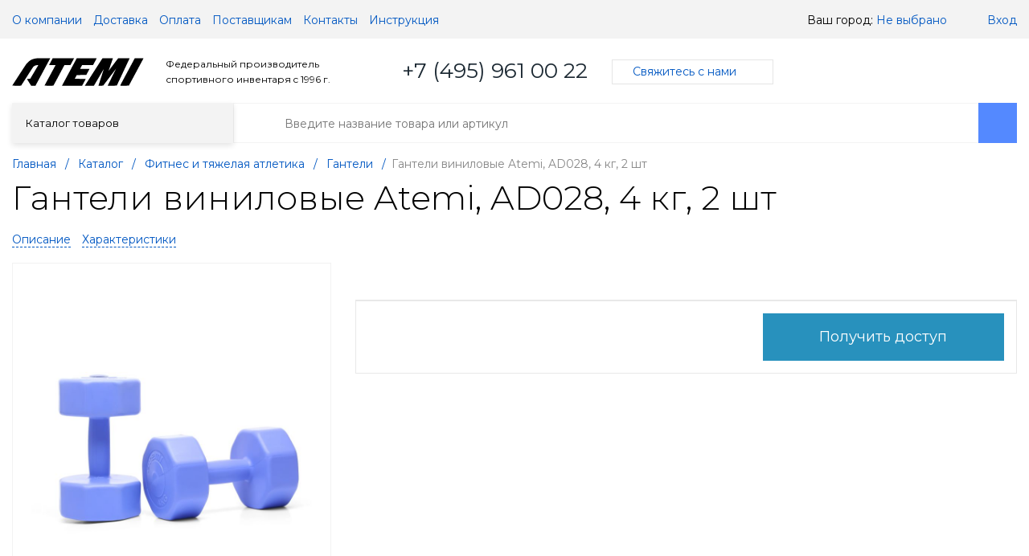

--- FILE ---
content_type: text/html; charset=UTF-8
request_url: https://atemi.ru/catalog/fitnes_i_tyazhelaya_atletika/ganteli/ganteli_vinilovye_atemi_ad028_4_kg_2_sht/
body_size: 23203
content:
<!DOCTYPE html>
<html xml:lang="ru" lang="ru" itemscope itemtype="http://schema.org/WebSite">
<head>
	<title>Гантели виниловые Atemi, AD028, 4 кг, 2 шт</title>
	<script type="text/javascript">
	var rsGoPro = rsGoPro || {};
		rsGoPro.options = {},
		rsGoPro.options.owl = {},
		rsGoPro.options.fancybox = {};
	var BX_COOKIE_PREFIX = 'BITRIX_SM_',
		SITE_ID = 's1',
		SITE_DIR = '/',
		SITE_TEMPLATE_PATH = '/bitrix/templates/proopt30_default',
		SITE_CATALOG_PATH = 'catalog',
		RSGoPro_Adaptive = 'true',
		RSGoPro_FancyCloseDelay = 1000,
		RSGoPro_FancyReloadPageAfterClose = false,
		RSGoPro_FancyOptionsBase = {},
		RSGoPro_OFFERS = {},
		RSGoPro_VIEWED = {},
		RSGoPro_FAVORITE = {},
		RSGoPro_COMPARE = {},
		RSGoPro_INBASKET = {},
		RSGoPro_BASKET = {},
		RSGoPro_STOCK = {},
		RSGoPro_Pictures = {},
		RSGoPro_PicturesItem = {},
		RSGoPro_PicturesDetail = {},
		RSGoPro_PHONETABLET = "N",
        RSGoPro_PhoneMask = '+7 (999) 999-9999',
		rsGoProActionVariableName = 'rs_action',
		rsGoProProductIdVariableName = 'rs_id',
		rsGoProLicenseWorkLink = '';
	</script>
    <meta http-equiv="Content-Type" content="text/html; charset=UTF-8" />
<meta name="robots" content="index, follow" />
<meta name="keywords" content="Гантели виниловые Atemi, AD028, 4 кг, 2 шт, купить Гантели виниловые Atemi, AD028, 4 кг, 2 шт, приобрести Гантели виниловые Atemi, AD028, 4 кг, 2 шт" />
<meta name="description" content="Гантели виниловые Atemi, AD028, 4 кг, 2 шт" />
<link rel="canonical" href="http://atemi.ru/catalog/fitnes_i_tyazhelaya_atletika/ganteli/ganteli_vinilovye_atemi_ad028_4_kg_2_sht/" />
<link href="/bitrix/js/ui/design-tokens/dist/ui.design-tokens.css?173894426726358" type="text/css"  rel="stylesheet" />
<link href="/bitrix/js/ui/fonts/opensans/ui.font.opensans.css?16900317742555" type="text/css"  rel="stylesheet" />
<link href="/bitrix/js/main/popup/dist/main.popup.bundle.css?173894434329852" type="text/css"  rel="stylesheet" />
<link href="/bitrix/templates/proopt30_default/assets/css/style.css?1690031741883972" type="text/css"  data-template-style="true"  rel="stylesheet" />
<link href="/bitrix/templates/proopt30_default/assets/lib/fancybox3/jquery.fancybox.css?169003174118790" type="text/css"  data-template-style="true"  rel="stylesheet" />
<link href="/bitrix/templates/proopt30_default/assets/lib/owl.carousel/owl.carousel.css?16900317413901" type="text/css"  data-template-style="true"  rel="stylesheet" />
<link href="/bitrix/templates/proopt30_default/assets/lib/jquery.scrollbar/jquery.scrollbar.css?169003174123056" type="text/css"  data-template-style="true"  rel="stylesheet" />
<link href="/bitrix/templates/proopt30_default/assets/lib/node-waves/waves.css?16900317414692" type="text/css"  data-template-style="true"  rel="stylesheet" />
<link href="/bitrix/templates/proopt30_default/assets/css/add_styles.css?16900317413523" type="text/css"  data-template-style="true"  rel="stylesheet" />
<link href="/bitrix/templates/proopt30_default/custom/style.css?169003174249114" type="text/css"  data-template-style="true"  rel="stylesheet" />
<link href="/bitrix/templates/proopt30_default/components/redsign/easycart/gopro/style.css?169003174242" type="text/css"  data-template-style="true"  rel="stylesheet" />
<link href="/bitrix/templates/proopt30_default/styles.css?169003174129449" type="text/css"  data-template-style="true"  rel="stylesheet" />
<link href="/bitrix/templates/proopt30_default/template_styles.css?1690031742784" type="text/css"  data-template-style="true"  rel="stylesheet" />
<link href="/include/tuning/color.css?169003174151624" type="text/css"  data-template-style="true"  rel="stylesheet" />
<script>if(!window.BX)window.BX={};if(!window.BX.message)window.BX.message=function(mess){if(typeof mess==='object'){for(let i in mess) {BX.message[i]=mess[i];} return true;}};</script>
<script>(window.BX||top.BX).message({"JS_CORE_LOADING":"Загрузка...","JS_CORE_NO_DATA":"- Нет данных -","JS_CORE_WINDOW_CLOSE":"Закрыть","JS_CORE_WINDOW_EXPAND":"Развернуть","JS_CORE_WINDOW_NARROW":"Свернуть в окно","JS_CORE_WINDOW_SAVE":"Сохранить","JS_CORE_WINDOW_CANCEL":"Отменить","JS_CORE_WINDOW_CONTINUE":"Продолжить","JS_CORE_H":"ч","JS_CORE_M":"м","JS_CORE_S":"с","JSADM_AI_HIDE_EXTRA":"Скрыть лишние","JSADM_AI_ALL_NOTIF":"Показать все","JSADM_AUTH_REQ":"Требуется авторизация!","JS_CORE_WINDOW_AUTH":"Войти","JS_CORE_IMAGE_FULL":"Полный размер"});</script>

<script src="/bitrix/js/main/core/core.js?1738944336498062"></script>

<script>BX.Runtime.registerExtension({"name":"main.core","namespace":"BX","loaded":true});</script>
<script>BX.setJSList(["\/bitrix\/js\/main\/core\/core_ajax.js","\/bitrix\/js\/main\/core\/core_promise.js","\/bitrix\/js\/main\/polyfill\/promise\/js\/promise.js","\/bitrix\/js\/main\/loadext\/loadext.js","\/bitrix\/js\/main\/loadext\/extension.js","\/bitrix\/js\/main\/polyfill\/promise\/js\/promise.js","\/bitrix\/js\/main\/polyfill\/find\/js\/find.js","\/bitrix\/js\/main\/polyfill\/includes\/js\/includes.js","\/bitrix\/js\/main\/polyfill\/matches\/js\/matches.js","\/bitrix\/js\/ui\/polyfill\/closest\/js\/closest.js","\/bitrix\/js\/main\/polyfill\/fill\/main.polyfill.fill.js","\/bitrix\/js\/main\/polyfill\/find\/js\/find.js","\/bitrix\/js\/main\/polyfill\/matches\/js\/matches.js","\/bitrix\/js\/main\/polyfill\/core\/dist\/polyfill.bundle.js","\/bitrix\/js\/main\/core\/core.js","\/bitrix\/js\/main\/polyfill\/intersectionobserver\/js\/intersectionobserver.js","\/bitrix\/js\/main\/lazyload\/dist\/lazyload.bundle.js","\/bitrix\/js\/main\/polyfill\/core\/dist\/polyfill.bundle.js","\/bitrix\/js\/main\/parambag\/dist\/parambag.bundle.js"]);
</script>
<script>BX.Runtime.registerExtension({"name":"pull.protobuf","namespace":"BX","loaded":true});</script>
<script>BX.Runtime.registerExtension({"name":"rest.client","namespace":"window","loaded":true});</script>
<script>(window.BX||top.BX).message({"pull_server_enabled":"Y","pull_config_timestamp":1633102536,"pull_guest_mode":"N","pull_guest_user_id":0});(window.BX||top.BX).message({"PULL_OLD_REVISION":"Для продолжения корректной работы с сайтом необходимо перезагрузить страницу."});</script>
<script>BX.Runtime.registerExtension({"name":"pull.client","namespace":"BX","loaded":true});</script>
<script>BX.Runtime.registerExtension({"name":"pull","namespace":"window","loaded":true});</script>
<script>BX.Runtime.registerExtension({"name":"main.pageobject","namespace":"window","loaded":true});</script>
<script>BX.Runtime.registerExtension({"name":"rs_core","namespace":"window","loaded":true});</script>
<script>BX.Runtime.registerExtension({"name":"rs_color","namespace":"window","loaded":true});</script>
<script>BX.Runtime.registerExtension({"name":"redsign.tuning","namespace":"window","loaded":true});</script>
<script>BX.Runtime.registerExtension({"name":"ui.design-tokens","namespace":"window","loaded":true});</script>
<script>BX.Runtime.registerExtension({"name":"ui.fonts.opensans","namespace":"window","loaded":true});</script>
<script>BX.Runtime.registerExtension({"name":"main.popup","namespace":"BX.Main","loaded":true});</script>
<script>BX.Runtime.registerExtension({"name":"popup","namespace":"window","loaded":true});</script>
<script>(window.BX||top.BX).message({"LANGUAGE_ID":"ru","FORMAT_DATE":"DD.MM.YYYY","FORMAT_DATETIME":"DD.MM.YYYY HH:MI:SS","COOKIE_PREFIX":"BITRIX_SM","SERVER_TZ_OFFSET":"10800","UTF_MODE":"Y","SITE_ID":"s1","SITE_DIR":"\/","USER_ID":"","SERVER_TIME":1766100769,"USER_TZ_OFFSET":0,"USER_TZ_AUTO":"Y","bitrix_sessid":"337dc8182fadeeb70df0e1c752fa079a"});</script>


<script src="/bitrix/js/pull/protobuf/protobuf.js?1690031773274055"></script>
<script src="/bitrix/js/pull/protobuf/model.js?169003177370928"></script>
<script src="/bitrix/js/rest/client/rest.client.js?169003177117414"></script>
<script src="/bitrix/js/pull/client/pull.client.js?173894422483600"></script>
<script src="/bitrix/js/redsign/devfunc/tools.js?16900317741726"></script>
<script src="/bitrix/js/main/pageobject/pageobject.js?1690031770864"></script>
<script src="/bitrix/js/redsign/devfunc/core.js?169003177489"></script>
<script src="/bitrix/js/redsign/devfunc/color.js?16900317748288"></script>
<script src="/bitrix/js/redsign/tuning/tuning.js?16987480855060"></script>
<script src="/bitrix/js/main/popup/dist/main.popup.bundle.js?1738944343117175"></script>
<script>
					(function () {
						"use strict";

						var counter = function ()
						{
							var cookie = (function (name) {
								var parts = ("; " + document.cookie).split("; " + name + "=");
								if (parts.length == 2) {
									try {return JSON.parse(decodeURIComponent(parts.pop().split(";").shift()));}
									catch (e) {}
								}
							})("BITRIX_CONVERSION_CONTEXT_s1");

							if (cookie && cookie.EXPIRE >= BX.message("SERVER_TIME"))
								return;

							var request = new XMLHttpRequest();
							request.open("POST", "/bitrix/tools/conversion/ajax_counter.php", true);
							request.setRequestHeader("Content-type", "application/x-www-form-urlencoded");
							request.send(
								"SITE_ID="+encodeURIComponent("s1")+
								"&sessid="+encodeURIComponent(BX.bitrix_sessid())+
								"&HTTP_REFERER="+encodeURIComponent(document.referrer)
							);
						};

						if (window.frameRequestStart === true)
							BX.addCustomEvent("onFrameDataReceived", counter);
						else
							BX.ready(counter);
					})();
				</script>
<script>var RSDevFunc_BasketEndWord_end1 = '';var RSDevFunc_BasketEndWord_end2 = '';var RSDevFunc_BasketEndWord_end3 = '';</script>
<link href="/favicon.ico" rel="shortcut icon"  type="image/x-icon">
<meta http-equiv="X-UA-Compatible" content="IE=edge" />
<meta name="viewport" content="width=device-width, initial-scale=1.0">
<script type="text/javascript" src="//yandex.st/share/share.js" charset="utf-8"></script>
<script src="//yastatic.net/share2/share.js" async="async" charset="utf-8"></script>
<meta name="theme-color" content="#1b2832">
<link href="https://fonts.googleapis.com/css?family=Montserrat:300,300i,400,400i,500,500i,600,600i,700,700i,800,800i&display=swap&subset=cyrillic,cyrillic-ext" rel="stylesheet">
<meta property="gopro:module:version" content="5.0.3">
<meta property="og:type" content="website">
<meta property="twitter:card" content="summary">
<meta property="og:site_name" content="Atemi">
<meta property="og:url" content="http://atemi.ru/catalog/fitnes_i_tyazhelaya_atletika/ganteli/ganteli_vinilovye_atemi_ad028_4_kg_2_sht/">
<meta property="og:title" content="Гантели виниловые Atemi, AD028, 4 кг, 2 шт">
<meta property="og:description" content="Гантели виниловые Atemi, AD028, 4 кг, 2 шт">
<meta property="og:image" content="https://atemi.ru/upload/iblock/2bd/k3f3p7x352ont41ehnjx0qx0r31o6qu8.jpg">



<script src="/bitrix/templates/proopt30_default/assets/lib/jquery/jquery-3.4.1.js?1690031741290962"></script>
<script src="/bitrix/templates/proopt30_default/assets/lib/jquery-mousewheel/jquery.mousewheel.js?16900317418488"></script>
<script src="/bitrix/templates/proopt30_default/assets/lib/jquery.cookie/jquery.cookie.js?16900317413238"></script>
<script src="/bitrix/templates/proopt30_default/assets/lib/jquery.maskedinput/jquery.maskedinput.js?169003174110498"></script>
<script src="/bitrix/templates/proopt30_default/assets/lib/owl.carousel/owl.carousel.js?169003174188643"></script>
<script src="/bitrix/templates/proopt30_default/assets/lib/jquery.scrollbar/jquery.scrollbar.js?169003174135518"></script>
<script src="/bitrix/templates/proopt30_default/assets/lib/fancybox3/jquery.fancybox.js?1690031741146148"></script>
<script src="/bitrix/templates/proopt30_default/assets/lib/jquery.scrollto/jquery.scrollTo.js?16900317415936"></script>
<script src="/bitrix/templates/proopt30_default/assets/lib/smoothscroll-for-websites/SmoothScroll.js?169003174124157"></script>
<script src="/bitrix/templates/proopt30_default/assets/lib/bootstrap/bootstrap.js?169003174169038"></script>
<script src="/bitrix/templates/proopt30_default/assets/lib/jquery-lazy/jquery.lazy.js?169003174131678"></script>
<script src="/bitrix/templates/proopt30_default/assets/lib/node-waves/waves.js?169003174119467"></script>
<script src="/bitrix/templates/proopt30_default/assets/js/add_scripts.js?174117864734427"></script>
<script src="/bitrix/templates/proopt30_default/assets/js/popup/script.js?16900317414870"></script>
<script src="/bitrix/templates/proopt30_default/assets/js/glass/script.js?16900317414907"></script>
<script src="/bitrix/templates/proopt30_default/assets/js/script.js?169003174120882"></script>
<script src="/bitrix/templates/proopt30_default/assets/js/offers.js?169003174124390"></script>
<script src="/bitrix/templates/proopt30_default/assets/js/timer.js?16900317416471"></script>
<script src="/bitrix/templates/proopt30_default/assets/js/tabs.js?16900317411368"></script>
<script src="/bitrix/templates/proopt30_default/assets/js/animations.js?16900317411201"></script>
<script src="/bitrix/templates/proopt30_default/assets/js/basket.js?1690031741642"></script>
<script src="/bitrix/templates/proopt30_default/assets/js/personal.js?16900317414579"></script>
<script src="/bitrix/templates/proopt30_default/script.js?16900317412224"></script>
<script src="/bitrix/templates/proopt30_default/assets/js/dynamic.js?16900317416190"></script>
<script src="/bitrix/templates/proopt30_default/assets/js/swiper.js?1690031741371760"></script>
<script src="/bitrix/templates/proopt30_default/components/redsign/easycart/gopro/script.js?169003174215302"></script>
<script src="/bitrix/templates/proopt30_default/components/redsign/location.main/gopro/script.js?16900317421887"></script>
<script src="/bitrix/templates/proopt30_default/components/bitrix/menu/gopro/vertical2/script.js?16900317423541"></script>
<script src="/bitrix/components/arturgolubev/search.title/script.js?16900317439674"></script>
<script src="/bitrix/templates/proopt30_default/components/arturgolubev/search.title/inheader/script.js?16900317412401"></script>
<script src="/bitrix/templates/proopt30_default/components/bitrix/catalog.element/gopro/script.js?16900317426418"></script>
<script src="/bitrix/templates/proopt30_default/components/bitrix/forum.topic.reviews/gopro/script.js?16900317421822"></script>
<script>var _ba = _ba || []; _ba.push(["aid", "112762d9ed4095952c1e0d4ca20b71d1"]); _ba.push(["host", "atemi.ru"]); (function() {var ba = document.createElement("script"); ba.type = "text/javascript"; ba.async = true;ba.src = (document.location.protocol == "https:" ? "https://" : "http://") + "bitrix.info/ba.js";var s = document.getElementsByTagName("script")[0];s.parentNode.insertBefore(ba, s);})();</script>


    <script type="text/javascript">
    BX.message({
		"RSGOPRO_JS_TO_MACH_CLICK_LIKES": 'Вы слишком много кликаете, отдохните немного',
		"RSGOPRO_IN_STOCK_ISSET": 'Есть',
		"LICENSE_WORK_LINK": '',
		"LICENSE_WORK_LINK_PART1": 'Отправляя форму вы соглашаетесь',
		"LICENSE_WORK_LINK_PART2": 'на обработку персональных данных',
	});
	</script>

</head>

<script>

$(document).ready(function() {

	$('.selected-ul').closest('ul.lvl2').slideDown('fast');
	$('.selected-ul').siblings('ul').slideDown('fast');
	$('.selected-ul').siblings('span.menu-lvl-two').addClass('menu-lvl-two--active');

	$('.mr-selected').closest('ul.lvl2').siblings('.menu-lvl-one').addClass('menu-lvl-one--active');
	$('.mr-selected').closest('ul.lvl2').slideDown('fast');

	$('.selected-ul').closest('ul.lvl2').siblings('.menu-lvl-one').addClass('menu-lvl-one--active');


$(document).on('click', '.btn-see-options', function(e){
    	 e.preventDefault();
		$(this).toggleClass('btn-see-options--active');
		$(this).closest('.rt-product-row').next('.rt-item-container').slideToggle('fast');
});



$(document).on('click', '.menu-lvl-one', function(){
		$(this).toggleClass('menu-lvl-one--active').parent('li').children('ul.lvl2').slideToggle('fast');
		return false;
});


$(document).on('click', '.menu-lvl-two', function(){
		$(this).toggleClass('menu-lvl-two--active').siblings('ul').slideToggle('fast');
		return false;

});




/* $(document).on('click', '.add-to-cart', function(e){
    e.preventDefault();
    //Добавяем в корзину
    let productId = $(this).closest(".rt-item-option").attr("data-id");
    let quantity = $(this).closest(".rt-item-option").find('[name="quantity"]').val();
    if (quantity>0 && productId) {
        addToBasket(productId, quantity);
        $(this).find('.complete-added').addClass('complete-added--active');
        $(this).addClass('btn-green');
        setTimeout(function () {
            $('.add-to-cart').find('.complete-added').removeClass('complete-added--active');
        }, 700);
    }
});



$(document).on('click', '.b-pay__add2basket', function(e){
    e.preventDefault();
    var totalQuantity = 0;
    if ($(this).closest(".detail__pay").length>0) {
        $(this).closest(".rt-item-options").find(".rt-item-option").each(function () {
            var productId = $(this).attr("data-id");
            var quantity = $(this).find('[name="quantity"]').val();
            totalQuantity += quantity;
            if (quantity>0 && productId) {
                addToBasket(productId, quantity);
                $(this).find('.complete-added').addClass('btn-dark-green');
            }
        });
    } else {
        let singleattr = $(this).closest(".list-element.list-table__element").attr("data-single");
        if (singleattr) {
            let single_product = $(this).closest(".list-element.list-table__element");
            var productId = single_product.attr("data-productid");

            var quantity = single_product.find('[name="quantity"]').val();
            totalQuantity += quantity;
            if (quantity>0 && productId) {
                addToBasket(productId, quantity);
            }
        } else {
            $(this).closest(".list-element").find(".rt-item-options .rt-item-option").each(function () {
                var productId = $(this).attr("data-id");
                var quantity = $(this).find('[name="quantity"]').val();
                totalQuantity += quantity;
                if (quantity>0 && productId) {
                    addToBasket(productId, quantity);
                    $(this).find('.complete-added').addClass('btn-dark-green');
                }
            });
        }
    }
    if (totalQuantity >0) {
        $(this).find('.complete-added').addClass('complete-added--active');
        setTimeout(function () {
            $('.b-pay__add2basket').find('.complete-added').removeClass('complete-added--active');
        }, 700);
    }
}); */


$('.show-access').click(function (e) {
    e.preventDefault();
    var id = $(this).attr('href');
    $(id).fadeIn();
  });

  $('.closebut').click(function () {
    $('.popup_wrap').fadeOut();
  });

  $('.popup_wrap').click(function (e) {
    if ($(e.target).closest('.wrap').length == 0) {
      $(this).fadeOut();
    }
  });


});


</script>

<div class="popup_wrap" id="saccess">
	<div class="wrap">
		<div class="closebut"></div>
			<form class="ac-form" onsubmit="registerByPhone(); return false;">
                <input type="hidden" name="method" value="registerbyphone">
                <h4>Станьте оптовиком и получите доступ к ценам</h4>
				<div class="org-data">
					<input type="text" name="nameRegister" placeholder="Введите название организации">
					<input type="text" name="innRegister" placeholder="Введите ИНН организации">
				</div>
				<div class="ac-form__row">

					<div class="ac-form__left">
						<input class="maskPhone" type="text" name="phoneRegister" placeholder="Введите номер телефона">
					</div>
					<div class="ac-form__right">
						<button type="submit" id="getsmsregister">Получить доступ</button>
					</div>
				</div>
				<div class="ac-form__note">
					Нажимая на кнопку "Получить доступ", Вы соглашаетесь с <a href="/personal-data/" target="_blank">Обработкой персональных данных</a> и <a href="/policy/" target="_blank">Политикой конфиденциальности</a>
				</div>
			</form>

	</div>
</div>

<div class="popup_wrap" id="saccess_success">
    <div class="wrap">
        <div class="closebut"></div>
        <h2>Вы успешно зарегистрировались</h2>
<p>Ваша регистрация прошла успешно!</p>
<p>В ближайшее время с Вами свяжется наш менеджер для активации учётной записи и заполнения анкеты.</p>
<p>Если этого не произойдёт в течение 1 рабочего дня - вы можете позвонить нам по телефону <b>+7 (495) 961-00-22</b></p>    </div>
</div>


<body class="rsgopro adaptive prop_option_line_through tpanel1 header_type1 menu_vertical2 cw_1700 circular  body-pd">

        
	<div id="panel"></div>
    
    <div id="svg-icons" style="display: none;"></div>

	<div id="rs_easycart" class="rs_easycart orange addbodypadding hidden-print" style='z-index:991;' data-serviceurl="/personal/"><!--'start_frame_cache_rs_easycart'--><div class="rsec rsec_content" style="max-width:1700px;"><div class="rsec_in"><div class="rsec_body"><div class="rsec_tyanya"><span><svg class="svg-icon"><use xlink:href="#svg-24-drag_handle"></use></svg></span><a class="rsec_close" href="#close">Закрыть<svg class="svg-icon"><use xlink:href="#svg-close-button"></use></svg></a></div><div class="rsec_tabs"></div></div></div></div><!--'end_frame_cache_rs_easycart'--></div>
    
	<div class="body" itemscope itemtype="http://schema.org/WebPage"><!-- body -->

		<!-- header type -->
		
		
		
<!-- tpanel1 -->
<div id="tpanel" class="tpanel js-tpanel mod-background hidden-print">
	<div class="tline"></div>

	<div class="centering">
		<div class="centeringin clearfix">

<div class="authandlocation nowrap">

<div class="b-location" id="topline-location">
    <span>Ваш город: </span><!--'start_frame_cache_topline-location'--><a class="b-topline-location__link fancyajax fancybox.ajax big" href="/include/popup/mycity/" title="Ваш город?">Не выбрано<svg class="svg-icon"><use xlink:href="#svg-arrow-filled-down"></use></svg></a>

    
    <script>
    window.RS = window.RS || {};
    RS.Location = new RSLocation([], {'ajaxUrl':'/bitrix/components/redsign/location.main/ajax.php','siteId':'s1','confirmPopupId':'location_confirm'});
    </script>

    <!--'end_frame_cache_topline-location'--></div>


<div class="authinhead" id="inheadauthform_iIjGFB">
    <!--'start_frame_cache_inheadauthform_iIjGFB'-->                    <div class="authinheadinner guest"><svg class="svg-icon"><use xlink:href="#svg-lock"></use></svg><a href="/auth/">Вход</a>             </div>
        
	<!--'end_frame_cache_inheadauthform_iIjGFB'--></div>
</div>

<div class="tpanel_menu clearfix mobile_hide"><a href="/about/">О компании</a><a href="/delivery/">Доставка</a><a href="/payment/">Оплата</a><a href="/suppliers/">Поставщикам</a><a href="/contacts/">Контакты</a><a href="/instruktsiya/">Инструкция</a></div>
		</div>
	</div>
</div>
<!-- /tpanel1 -->

		
<!-- header type1 -->
<div id="header" class="header js-header">
	<div class="centering">
		<div class="centeringin clearfix">
			<div class="logo column1">
				<div class="column1inner">
<a href="/"><img src="/include/logo.svg" srcset="/include/logo.svg" style="width: 164px;height: 43px;padding-left: 20px;"> </a>
				</div>
			</div>
							<div class="slogan column1 " style="margin-left: -5%;">
								<div class="column1inner">
									Федеральный производитель спортивного инвентаря c 1996 г.								</div>
							</div>

	
			<div class="phone column1 nowrap">
				<div class="column1inner">
					<svg class="svg-icon"><use xlink:href="#svg-handphone"></use></svg>
<a href="tel:84952128506">+7 (495) 961 00 22</a>
				</div>
			</div>
			<div class="callback column1 nowrap hidden-print">
				<div class="column1inner">
<a class="fancyajax fancybox.ajax big" href="/include/popup/nasvyazi/" title="Мы всегда на связи">Свяжитесь с нами<svg class="svg-icon"><use xlink:href="#svg-arrow-filled-down"></use></svg></a>
				</div>
			</div>
            			<div class="basket column1 nowrap hidden-print">
				<div class="column1inner">
				</div>
			</div>
		</div>
	</div>
</div>
<!-- /header type1 -->
<div class="page-top-top">



		
		
<!-- menu vertical2 -->
<div id="menu" class="menu js-menu hidden-print">
	<div class="centering">
		<div class="centeringin clearfix">
			<div class="b-mmenu type1">


<div class="catalogmenu2_column js-menu"><ul class="catalogmenu2 list-unstyled clearfix"><li class="parent">
									<a href="/catalog/#frommenu" class="parent">
						Каталог товаров						<svg class="svg-icon menu"><use xlink:href="#svg-menu"></use></svg>
					</a>
					<ul class="first list-unstyled clearfix lvl1  rs-show">
					<li class="menu-lvl-link-btn first">
							

							
								<a href="/catalog/futbol_1/" >
																			<object type="image/svg+xml" data="/upload/uf/52d/pwgy4t7yivt49t5wc81ikh7xwzz00dyc.svg" width="50" height="50" ></object>
																		Футбол</a>
						        <div class="menu-lvl-one first" title="Футбол">
									
									<svg class="svg-icon arrow"><use xlink:href="#svg-arrow-linear-right"></use></svg></div><ul class="lvl2 lvl2-count-4"><div class="mrow mrow-has-sub"><a href="/catalog/futbol_1/aksessuary_8/">Аксессуары</a><span class="menu-lvl-two sub" title="Аксессуары"><svg class="svg-icon arrow"><use xlink:href="#svg-arrow-linear-right"></use></svg></span>							
														<ul class="">
							<a href="/catalog/futbol_1/aksessuary_8/inventar/" class="sub-sub" title="Инвентарь"><span>Инвентарь</span></a>
								</ul>
							
														
														<ul class="">
							<a href="/catalog/futbol_1/aksessuary_8/manishki_perchatki/" class="sub-sub" title="Манишки, перчатки"><span>Манишки, перчатки</span></a>
								</ul>
							
														
														<ul class="">
							<a href="/catalog/futbol_1/aksessuary_8/nasosy_2/" class="sub-sub" title="Насосы"><span>Насосы</span></a>
								</ul>
							
														
														<ul class="">
							<a href="/catalog/futbol_1/aksessuary_8/setki_dlya_f_b_vorot/" class="sub-sub" title="Сетки для ф/б ворот"><span>Сетки для ф/б ворот</span></a>
								</ul>
							
														
														<ul class="">
							<a href="/catalog/futbol_1/aksessuary_8/sumki_ryukzaki/" class="sub-sub" title="Сумки, рюкзаки"><span>Сумки, рюкзаки</span></a>
								</ul>
							
							</div><div class="mrow ">														<a href="/catalog/futbol_1/butsy/" class="sub" title="Бутсы"><span>Бутсы</span></a>
							
							
							</div><div class="mrow ">														<a href="/catalog/futbol_1/myachi_futbolnye/" class="sub" title="Мячи футбольные"><span>Мячи футбольные</span></a>
							
							
							</div><div class="mrow mrow-has-sub"><a href="/catalog/futbol_1/odezhda/">Одежда</a><span class="menu-lvl-two sub" title="Одежда"><svg class="svg-icon arrow"><use xlink:href="#svg-arrow-linear-right"></use></svg></span>							
														<ul class="">
							<a href="/catalog/futbol_1/odezhda/igrovaya_forma_1/" class="sub-sub" title="Игровая форма"><span>Игровая форма</span></a>
								</ul>
							
														
														<ul class="">
							<a href="/catalog/futbol_1/odezhda/paradnaya_forma_1/" class="sub-sub" title="Парадная форма"><span>Парадная форма</span></a>
								</ul>
							
														
														<ul class="">
							<a href="/catalog/futbol_1/odezhda/noski_getry_golfy_1/" class="sub-sub" title="Носки, гетры, гольфы"><span>Носки, гетры, гольфы</span></a>
								</ul>
							
														
														<ul class="">
							<a href="/catalog/futbol_1/odezhda/trenirovochnaya_forma_1/" class="sub-sub" title="Тренировочная форма"><span>Тренировочная форма</span></a>
								</ul>
							
							</div></ul></li><!-- the end --><li class="menu-lvl-link-btn first">
							

							
								<a href="/catalog/plavanie_basseyn/" >
																			<object type="image/svg+xml" data="/upload/uf/a69/v5r7c4dzjqnt233kcrm4ji1mhumzx04b.svg" width="50" height="50" ></object>
																		Плавание бассейн</a>
						        <div class="menu-lvl-one first" title="Плавание бассейн">
									
									<svg class="svg-icon arrow"><use xlink:href="#svg-arrow-linear-right"></use></svg></div><ul class="lvl2 lvl2-count-4"><div class="mrow mrow-has-sub"><a href="/catalog/plavanie_basseyn/inventar_dlya_plavaniya/">Инвентарь для плавания</a><span class="menu-lvl-two sub" title="Инвентарь для плавания"><svg class="svg-icon arrow"><use xlink:href="#svg-arrow-linear-right"></use></svg></span>							
														<ul class="">
							<a href="/catalog/plavanie_basseyn/inventar_dlya_plavaniya/akvafitnes_1/" class="sub-sub" title="Аквафитнес"><span>Аквафитнес</span></a>
								</ul>
							
														
														<ul class="">
							<a href="/catalog/plavanie_basseyn/inventar_dlya_plavaniya/doski_i_kolobashki/" class="sub-sub" title="Доски и колобашки"><span>Доски и колобашки</span></a>
								</ul>
							
														
														<ul class="">
							<a href="/catalog/plavanie_basseyn/inventar_dlya_plavaniya/lasty_1/" class="sub-sub" title="Ласты"><span>Ласты</span></a>
								</ul>
							
														
														<ul class="">
							<a href="/catalog/plavanie_basseyn/inventar_dlya_plavaniya/lopatki/" class="sub-sub" title="Лопатки"><span>Лопатки</span></a>
								</ul>
							
														
														<ul class="">
							<a href="/catalog/plavanie_basseyn/inventar_dlya_plavaniya/trubki/" class="sub-sub" title="Трубки"><span>Трубки</span></a>
								</ul>
							
							</div><div class="mrow mrow-has-sub"><a href="/catalog/plavanie_basseyn/aksessuary_5/">Аксессуары</a><span class="menu-lvl-two sub" title="Аксессуары"><svg class="svg-icon arrow"><use xlink:href="#svg-arrow-linear-right"></use></svg></span>							
														<ul class="">
							<a href="/catalog/plavanie_basseyn/aksessuary_5/berushi_1/" class="sub-sub" title="Беруши"><span>Беруши</span></a>
								</ul>
							
														
														<ul class="">
							<a href="/catalog/plavanie_basseyn/aksessuary_5/zazhim_dlya_nosa/" class="sub-sub" title="Зажим для носа"><span>Зажим для носа</span></a>
								</ul>
							
							<a href="/catalog/plavanie_basseyn/aksessuary_5/kollektsiya_2024/">Коллекция 2024</a><span class="menu-lvl-two sub-sub" title="Коллекция 2024"><svg class="svg-icon arrow"><use xlink:href="#svg-arrow-linear-right"></use></svg></span>							
														<ul class="">
							<a href="/catalog/plavanie_basseyn/aksessuary_5/sumki_i_ryukzaki/" class="sub-sub" title="Сумки и рюкзаки"><span>Сумки и рюкзаки</span></a>
								</ul>
							
														
														<ul class="">
							<a href="/catalog/plavanie_basseyn/aksessuary_5/chekhly/" class="sub-sub" title="Чехлы"><span>Чехлы</span></a>
								</ul>
							
							</div><div class="mrow mrow-has-sub"><a href="/catalog/plavanie_basseyn/kupalniki/">Купальники</a><span class="menu-lvl-two sub" title="Купальники"><svg class="svg-icon arrow"><use xlink:href="#svg-arrow-linear-right"></use></svg></span>							
														<ul class="">
							<a href="/catalog/plavanie_basseyn/kupalniki/kupalniki_zhenskie_1/" class="sub-sub" title="Купальники женские"><span>Купальники женские</span></a>
								</ul>
							
							<a href="/catalog/plavanie_basseyn/kupalniki/kollektsiya_2024_1/">Коллекция 2024</a><span class="menu-lvl-two sub-sub" title="Коллекция 2024"><svg class="svg-icon arrow"><use xlink:href="#svg-arrow-linear-right"></use></svg></span></div><div class="mrow mrow-has-sub"><a href="/catalog/plavanie_basseyn/ochki_dlya_plavaniya/">Очки для плавания</a><span class="menu-lvl-two sub" title="Очки для плавания"><svg class="svg-icon arrow"><use xlink:href="#svg-arrow-linear-right"></use></svg></span>							
														<ul class="">
							<a href="/catalog/plavanie_basseyn/ochki_dlya_plavaniya/competitions_series/" class="sub-sub" title="Competitions series"><span>Competitions series</span></a>
								</ul>
							
														
														<ul class="">
							<a href="/catalog/plavanie_basseyn/ochki_dlya_plavaniya/fitness_series/" class="sub-sub" title="Fitness series"><span>Fitness series</span></a>
								</ul>
							
														
														<ul class="">
							<a href="/catalog/plavanie_basseyn/ochki_dlya_plavaniya/kids_series/" class="sub-sub" title="Kids series"><span>Kids series</span></a>
								</ul>
							
														
														<ul class="">
							<a href="/catalog/plavanie_basseyn/ochki_dlya_plavaniya/training_series/" class="sub-sub" title="Training series"><span>Training series</span></a>
								</ul>
							
							<a href="/catalog/plavanie_basseyn/ochki_dlya_plavaniya/kollektsiya_2024_2/">Коллекция 2024</a><span class="menu-lvl-two sub-sub" title="Коллекция 2024"><svg class="svg-icon arrow"><use xlink:href="#svg-arrow-linear-right"></use></svg></span></div><div class="mrow mrow-has-sub"><a href="/catalog/plavanie_basseyn/plavki/">Плавки</a><span class="menu-lvl-two sub" title="Плавки"><svg class="svg-icon arrow"><use xlink:href="#svg-arrow-linear-right"></use></svg></span><a href="/catalog/plavanie_basseyn/plavki/kollektsiya_2024_3/">Коллекция 2024</a><span class="menu-lvl-two sub-sub" title="Коллекция 2024"><svg class="svg-icon arrow"><use xlink:href="#svg-arrow-linear-right"></use></svg></span>							
														<ul class="">
							<a href="/catalog/plavanie_basseyn/plavki/plavki_muzhskie_1/" class="sub-sub" title="Плавки мужские"><span>Плавки мужские</span></a>
								</ul>
							
							</div><div class="mrow mrow-has-sub"><a href="/catalog/plavanie_basseyn/shapochki_dlya_plavaniya/">Шапочки для плавания</a><span class="menu-lvl-two sub" title="Шапочки для плавания"><svg class="svg-icon arrow"><use xlink:href="#svg-arrow-linear-right"></use></svg></span>							
														<ul class="">
							<a href="/catalog/plavanie_basseyn/shapochki_dlya_plavaniya/vzroslye/" class="sub-sub" title="Взрослые"><span>Взрослые</span></a>
								</ul>
							
														
														<ul class="">
							<a href="/catalog/plavanie_basseyn/shapochki_dlya_plavaniya/detskie_1/" class="sub-sub" title="Детские"><span>Детские</span></a>
								</ul>
							
							<a href="/catalog/plavanie_basseyn/shapochki_dlya_plavaniya/kollektsiya_2024_4/">Коллекция 2024</a><span class="menu-lvl-two sub-sub" title="Коллекция 2024"><svg class="svg-icon arrow"><use xlink:href="#svg-arrow-linear-right"></use></svg></span></div></ul></li><!-- the end --><li class="menu-lvl-link-btn selected first">
							

							
								<a href="/catalog/fitnes_i_tyazhelaya_atletika/" >
																			<object type="image/svg+xml" data="/upload/uf/789/me7q8xds2wvdbxi804o31m1v1mgkvn7y.svg" width="50" height="50" ></object>
																		Фитнес и тяжелая атлетика</a>
						        <div class="menu-lvl-one first selected" title="Фитнес и тяжелая атлетика">
									
									<svg class="svg-icon arrow"><use xlink:href="#svg-arrow-linear-right"></use></svg></div><ul class="lvl2 lvl2-count-4"><div class="mrow  mr-selected">														<a href="/catalog/fitnes_i_tyazhelaya_atletika/bodibary/" class="sub" title="Бодибары"><span>Бодибары</span></a>
							
							
							</div><div class="mrow  mr-selected">														<a href="/catalog/fitnes_i_tyazhelaya_atletika/ganteli/" class="sub" title="Гантели"><span>Гантели</span></a>
							
							
							</div><div class="mrow  mr-selected">														<a href="/catalog/fitnes_i_tyazhelaya_atletika/ganteli_razbornye/" class="sub" title="Гантели разборные"><span>Гантели разборные</span></a>
							
							
							</div><div class="mrow  mr-selected">														<a href="/catalog/fitnes_i_tyazhelaya_atletika/grify/" class="sub" title="Грифы"><span>Грифы</span></a>
							
							
							</div><div class="mrow  mr-selected">														<a href="/catalog/fitnes_i_tyazhelaya_atletika/diski_zdorovya/" class="sub" title="Диски здоровья"><span>Диски здоровья</span></a>
							
							
							</div><div class="mrow  mr-selected">														<a href="/catalog/fitnes_i_tyazhelaya_atletika/kovriki_1/" class="sub" title="Коврики"><span>Коврики</span></a>
							
							
							</div><div class="mrow  mr-selected">														<a href="/catalog/fitnes_i_tyazhelaya_atletika/medboly/" class="sub" title="Медболы"><span>Медболы</span></a>
							
							
							</div><div class="mrow  mr-selected">														<a href="/catalog/fitnes_i_tyazhelaya_atletika/myachi_gimnasticheskie/" class="sub" title="Мячи гимнастические"><span>Мячи гимнастические</span></a>
							
							
							</div><div class="mrow  mr-selected">														<a href="/catalog/fitnes_i_tyazhelaya_atletika/obruchi_massazhnye/" class="sub" title="Обручи массажные"><span>Обручи массажные</span></a>
							
							
							</div><div class="mrow  mr-selected">														<a href="/catalog/fitnes_i_tyazhelaya_atletika/odezhda_dlya_pokhudeniya/" class="sub" title="Одежда для похудения"><span>Одежда для похудения</span></a>
							
							
							</div><div class="mrow  mr-selected">														<a href="/catalog/fitnes_i_tyazhelaya_atletika/perchatki_2/" class="sub" title="Перчатки"><span>Перчатки</span></a>
							
							
							</div><div class="mrow  mr-selected">														<a href="/catalog/fitnes_i_tyazhelaya_atletika/poyasa/" class="sub" title="Пояса"><span>Пояса</span></a>
							
							
							</div><div class="mrow  mr-selected">														<a href="/catalog/fitnes_i_tyazhelaya_atletika/roliki_dlya_pressa/" class="sub" title="Ролики для пресса"><span>Ролики для пресса</span></a>
							
							
							</div><div class="mrow  mr-selected">														<a href="/catalog/fitnes_i_tyazhelaya_atletika/roliki_massazhnye/" class="sub" title="Ролики массажные"><span>Ролики массажные</span></a>
							
							
							</div><div class="mrow  mr-selected">														<a href="/catalog/fitnes_i_tyazhelaya_atletika/skakalki/" class="sub" title="Скакалки"><span>Скакалки</span></a>
							
							
							</div><div class="mrow  mr-selected">														<a href="/catalog/fitnes_i_tyazhelaya_atletika/step_doski/" class="sub" title="Степ-доски"><span>Степ-доски</span></a>
							
							
							</div><div class="mrow  mr-selected">														<a href="/catalog/fitnes_i_tyazhelaya_atletika/supporta/" class="sub" title="Суппорта"><span>Суппорта</span></a>
							
							
							</div><div class="mrow mrow-has-sub"><a href="/catalog/fitnes_i_tyazhelaya_atletika/tovary_dlya_yogi/">Товары для йоги</a><span class="menu-lvl-two sub" title="Товары для йоги"><svg class="svg-icon arrow"><use xlink:href="#svg-arrow-linear-right"></use></svg></span>							
														<ul class="">
							<a href="/catalog/fitnes_i_tyazhelaya_atletika/tovary_dlya_yogi/bloki_dlya_yogi/" class="sub-sub" title="Блоки для йоги"><span>Блоки для йоги</span></a>
								</ul>
							
														
														<ul class="">
							<a href="/catalog/fitnes_i_tyazhelaya_atletika/tovary_dlya_yogi/kovriki_dlya_yogi/" class="sub-sub" title="Коврики для йоги"><span>Коврики для йоги</span></a>
								</ul>
							
														
														<ul class="">
							<a href="/catalog/fitnes_i_tyazhelaya_atletika/tovary_dlya_yogi/kolesa_dlya_yogi/" class="sub-sub" title="Колеса для йоги"><span>Колеса для йоги</span></a>
								</ul>
							
														
														<ul class="">
							<a href="/catalog/fitnes_i_tyazhelaya_atletika/tovary_dlya_yogi/koltsa_dlya_pilatesa/" class="sub-sub" title="Кольца для пилатеса"><span>Кольца для пилатеса</span></a>
								</ul>
							
														
														<ul class="">
							<a href="/catalog/fitnes_i_tyazhelaya_atletika/tovary_dlya_yogi/remni_dlya_yogi/" class="sub-sub" title="Ремни для йоги"><span>Ремни для йоги</span></a>
								</ul>
							
							</div><div class="mrow  mr-selected">														<a href="/catalog/fitnes_i_tyazhelaya_atletika/turniki/" class="sub" title="Турники"><span>Турники</span></a>
							
							
							</div><div class="mrow  mr-selected">														<a href="/catalog/fitnes_i_tyazhelaya_atletika/upory_dlya_otzhimaniy/" class="sub" title="Упоры для отжиманий"><span>Упоры для отжиманий</span></a>
							
							
							</div><div class="mrow  mr-selected">														<a href="/catalog/fitnes_i_tyazhelaya_atletika/utyazheliteli/" class="sub" title="Утяжелители"><span>Утяжелители</span></a>
							
							
							</div><div class="mrow  mr-selected">														<a href="/catalog/fitnes_i_tyazhelaya_atletika/espandery/" class="sub" title="Эспандеры"><span>Эспандеры</span></a>
							
							
							</div></ul></li><!-- the end --><li class="menu-lvl-link-btn first">
							

							
								<a href="/catalog/turizm_1/" >
																			<object type="image/svg+xml" data="/upload/uf/c5c/240c732tdsftbqghxf543hgymhnn2blr.svg" width="50" height="50" ></object>
																		Туризм</a>
						        <div class="menu-lvl-one first" title="Туризм">
									
									<svg class="svg-icon arrow"><use xlink:href="#svg-arrow-linear-right"></use></svg></div><ul class="lvl2 lvl2-count-4"><div class="mrow ">														<a href="/catalog/turizm_1/aksessuary_7/" class="sub" title="Аксессуары"><span>Аксессуары</span></a>
							
							
							</div><div class="mrow ">														<a href="/catalog/turizm_1/kovriki/" class="sub" title="Коврики"><span>Коврики</span></a>
							
							
							</div><div class="mrow mrow-has-sub"><a href="/catalog/turizm_1/mebel/">Мебель</a><span class="menu-lvl-two sub" title="Мебель"><svg class="svg-icon arrow"><use xlink:href="#svg-arrow-linear-right"></use></svg></span>							
														<ul class="">
							<a href="/catalog/turizm_1/mebel/kresla_i_stulya/" class="sub-sub" title="Кресла и стулья"><span>Кресла и стулья</span></a>
								</ul>
							
														
														<ul class="">
							<a href="/catalog/turizm_1/mebel/raskladushki/" class="sub-sub" title="Раскладушки"><span>Раскладушки</span></a>
								</ul>
							
														
														<ul class="">
							<a href="/catalog/turizm_1/mebel/stoly_i_komplekty/" class="sub-sub" title="Столы и комплекты"><span>Столы и комплекты</span></a>
								</ul>
							
							</div><div class="mrow ">														<a href="/catalog/turizm_1/palatki/" class="sub" title="Палатки"><span>Палатки</span></a>
							
							
							</div><div class="mrow ">														<a href="/catalog/turizm_1/skandinavskaya_khodba/" class="sub" title="Скандинавская ходьба"><span>Скандинавская ходьба</span></a>
							
							
							</div><div class="mrow ">														<a href="/catalog/turizm_1/spalniki/" class="sub" title="Спальники"><span>Спальники</span></a>
							
							
							</div><div class="mrow ">														<a href="/catalog/turizm_1/tenty/" class="sub" title="Тенты"><span>Тенты</span></a>
							
							
							</div><div class="mrow ">														<a href="/catalog/turizm_1/termosy/" class="sub" title="Термосы"><span>Термосы</span></a>
							
							
							</div><div class="mrow ">														<a href="/catalog/turizm_1/trekkingovye_palki/" class="sub" title="Треккинговые палки"><span>Треккинговые палки</span></a>
							
							
							</div></ul></li><!-- the end --><li class="menu-lvl-link-btn first">
							

							
								<a href="/catalog/nastolnyy_tennis_1/" >
																			<object type="image/svg+xml" data="/upload/uf/9ce/y67ngtbw9xg9gmpns4ifibxvn6wkt96i.svg" width="50" height="50" ></object>
																		Настольный теннис</a>
						        <div class="menu-lvl-one first" title="Настольный теннис">
									
									<svg class="svg-icon arrow"><use xlink:href="#svg-arrow-linear-right"></use></svg></div><ul class="lvl2 lvl2-count-3"><div class="mrow mrow-has-sub"><a href="/catalog/nastolnyy_tennis_1/aksessuary_4/">Аксессуары</a><span class="menu-lvl-two sub" title="Аксессуары"><svg class="svg-icon arrow"><use xlink:href="#svg-arrow-linear-right"></use></svg></span>							
														<ul class="">
							<a href="/catalog/nastolnyy_tennis_1/aksessuary_4/myachi_dlya_n_tennisa/" class="sub-sub" title="Мячи для н/тенниса"><span>Мячи для н/тенниса</span></a>
								</ul>
							
														
														<ul class="">
							<a href="/catalog/nastolnyy_tennis_1/aksessuary_4/setki_dlya_n_tennisa/" class="sub-sub" title="Сетки для н/тенниса"><span>Сетки для н/тенниса</span></a>
								</ul>
							
														
														<ul class="">
							<a href="/catalog/nastolnyy_tennis_1/aksessuary_4/trenazhery_n_tennis/" class="sub-sub" title="Тренажеры н/теннис"><span>Тренажеры н/теннис</span></a>
								</ul>
							
														
														<ul class="">
							<a href="/catalog/nastolnyy_tennis_1/aksessuary_4/chekhly_dlya_raketok/" class="sub-sub" title="Чехлы для ракеток"><span>Чехлы для ракеток</span></a>
								</ul>
							
							</div><div class="mrow ">														<a href="/catalog/nastolnyy_tennis_1/nabory_2/" class="sub" title="Наборы"><span>Наборы</span></a>
							
							
							</div><div class="mrow ">														<a href="/catalog/nastolnyy_tennis_1/raketki/" class="sub" title="Ракетки"><span>Ракетки</span></a>
							
							
							</div></ul></li><!-- the end --><li class="menu-lvl-link-btn first">
							

							
								<a href="/catalog/basketbol_1/" >
																			<object type="image/svg+xml" data="/upload/uf/409/kzjzqcem8jcu31yv6t1xggsd3a80vb4c.svg" width="50" height="50" ></object>
																		Баскетбол</a>
						        <div class="menu-lvl-one first" title="Баскетбол">
									
									<svg class="svg-icon arrow"><use xlink:href="#svg-arrow-linear-right"></use></svg></div><ul class="lvl2 lvl2-count-2"><div class="mrow mrow-has-sub"><a href="/catalog/basketbol_1/aksessuary_1/">Аксессуары</a><span class="menu-lvl-two sub" title="Аксессуары"><svg class="svg-icon arrow"><use xlink:href="#svg-arrow-linear-right"></use></svg></span>							
														<ul class="">
							<a href="/catalog/basketbol_1/aksessuary_1/nasosy/" class="sub-sub" title="Насосы"><span>Насосы</span></a>
								</ul>
							
														
														<ul class="">
							<a href="/catalog/basketbol_1/aksessuary_1/setki/" class="sub-sub" title="Сетки"><span>Сетки</span></a>
								</ul>
							
														
														<ul class="">
							<a href="/catalog/basketbol_1/aksessuary_1/shchity_stoyki_i_koltsa/" class="sub-sub" title="Щиты, стойки и кольца"><span>Щиты, стойки и кольца</span></a>
								</ul>
							
							</div><div class="mrow ">														<a href="/catalog/basketbol_1/basketbolnye_myachi/" class="sub" title="Баскетбольные мячи"><span>Баскетбольные мячи</span></a>
							
							
							</div></ul></li><!-- the end --><li class="menu-lvl-link-btn first">
							

							
								<a href="/catalog/voleybol_1/" >
																			<object type="image/svg+xml" data="/upload/uf/861/knn3kb0x7pac17p7evvpsyw3grb79llj.svg" width="50" height="50" ></object>
																		Волейбол</a>
						        <div class="menu-lvl-one first" title="Волейбол">
									
									<svg class="svg-icon arrow"><use xlink:href="#svg-arrow-linear-right"></use></svg></div><ul class="lvl2 lvl2-count-2"><div class="mrow mrow-has-sub"><a href="/catalog/voleybol_1/aksessuary_3/">Аксессуары</a><span class="menu-lvl-two sub" title="Аксессуары"><svg class="svg-icon arrow"><use xlink:href="#svg-arrow-linear-right"></use></svg></span>							
														<ul class="">
							<a href="/catalog/voleybol_1/aksessuary_3/nakolenniki_v_b/" class="sub-sub" title="Наколенники в/б"><span>Наколенники в/б</span></a>
								</ul>
							
														
														<ul class="">
							<a href="/catalog/voleybol_1/aksessuary_3/nasosy_1/" class="sub-sub" title="Насосы"><span>Насосы</span></a>
								</ul>
							
														
														<ul class="">
							<a href="/catalog/voleybol_1/aksessuary_3/setki_voleybolnye/" class="sub-sub" title="Сетки волейбольные"><span>Сетки волейбольные</span></a>
								</ul>
							
							</div><div class="mrow ">														<a href="/catalog/voleybol_1/voleybolnye_myachi/" class="sub" title="Волейбольные мячи"><span>Волейбольные мячи</span></a>
							
							
							</div></ul></li><!-- the end --><li class="menu-lvl-link-btn first">
							

							
								<a href="/catalog/skeytbordy/" >
																			<object type="image/svg+xml" data="/upload/uf/18b/s6y83f5rm0gzpe0tpx8ewf1oij1dz0c0.svg" width="50" height="50" ></object>
																		Скейтборды</a>
						        <div class="menu-lvl-one first" title="Скейтборды">
									
									<svg class="svg-icon arrow"><use xlink:href="#svg-arrow-linear-right"></use></svg></div><ul class="lvl2 lvl2-count-4"><div class="mrow ">														<a href="/catalog/skeytbordy/aksessuary_i_zapchasti/" class="sub" title="Аксессуары и запчасти"><span>Аксессуары и запчасти</span></a>
							
							
							</div><div class="mrow ">														<a href="/catalog/skeytbordy/zashchita_5/" class="sub" title="Защита"><span>Защита</span></a>
							
							
							</div><div class="mrow ">														<a href="/catalog/skeytbordy/longbordy_kruizery/" class="sub" title="Лонгборды, Круизеры"><span>Лонгборды, Круизеры</span></a>
							
							
							</div><div class="mrow ">														<a href="/catalog/skeytbordy/minibordy/" class="sub" title="Миниборды"><span>Миниборды</span></a>
							
							
							</div><div class="mrow ">														<a href="/catalog/skeytbordy/skeytbordy_1/" class="sub" title="Скейтборды"><span>Скейтборды</span></a>
							
							
							</div></ul></li><!-- the end --><li class="menu-lvl-link-btn first">
							

							
								<a href="/catalog/trenazhyery/" >
																			<object type="image/svg+xml" data="/upload/uf/9e7/sv05qgur9mogmarwlftd9l2x6hkh5rvy.svg" width="50" height="50" ></object>
																		Тренажёры</a>
						        <div class="menu-lvl-one first" title="Тренажёры">
									
									<svg class="svg-icon arrow"><use xlink:href="#svg-arrow-linear-right"></use></svg></div><ul class="lvl2 lvl2-count-4"><div class="mrow ">														<a href="/catalog/trenazhyery/begovye_dorozhki/" class="sub" title="Беговые дорожки"><span>Беговые дорожки</span></a>
							
							
							</div><div class="mrow ">														<a href="/catalog/trenazhyery/velotrenazhery/" class="sub" title="Велотренажеры"><span>Велотренажеры</span></a>
							
							
							</div><div class="mrow ">														<a href="/catalog/trenazhyery/zapchasti/" class="sub" title="Запчасти"><span>Запчасти</span></a>
							
							
							</div><div class="mrow ">														<a href="/catalog/trenazhyery/silovye_stantsii/" class="sub" title="Силовые станции"><span>Силовые станции</span></a>
							
							
							</div><div class="mrow ">														<a href="/catalog/trenazhyery/skami/" class="sub" title="Скамьи"><span>Скамьи</span></a>
							
							
							</div><div class="mrow ">														<a href="/catalog/trenazhyery/steppery/" class="sub" title="Степперы"><span>Степперы</span></a>
							
							
							</div><div class="mrow ">														<a href="/catalog/trenazhyery/elleptiki/" class="sub" title="Эллептики"><span>Эллептики</span></a>
							
							
							</div></ul></li><!-- the end --><li class="menu-lvl-link-btn first more">
							

							
								<a href="/catalog/samokaty/" >
																			<object type="image/svg+xml" data="/upload/uf/f82/ziegl4aw8d6rnte298q07c2zisjvlafd.svg" width="50" height="50" ></object>
																		Самокаты</a>
						        <div class="menu-lvl-one first" title="Самокаты">
									
									<svg class="svg-icon arrow"><use xlink:href="#svg-arrow-linear-right"></use></svg></div><ul class="lvl2 lvl2-count-3"><div class="mrow ">														<a href="/catalog/samokaty/begovely/" class="sub" title="Беговелы"><span>Беговелы</span></a>
							
							
							</div><div class="mrow ">														<a href="/catalog/samokaty/zashchita_4/" class="sub" title="Защита"><span>Защита</span></a>
							
							
							</div><div class="mrow ">														<a href="/catalog/samokaty/samokaty_1/" class="sub" title="Самокаты"><span>Самокаты</span></a>
							
							
							</div></ul></li><!-- the end --><li class="menu-lvl-link-btn first more">
							

							
								<a href="/catalog/plavanie_plyazh/" >
																			<object type="image/svg+xml" data="/upload/uf/700/qkqcfgnkdesvb7ynkrif2jmuafgq2f5f.svg" width="50" height="50" ></object>
																		Плавание пляж</a>
						        <div class="menu-lvl-one first" title="Плавание пляж">
									
									<svg class="svg-icon arrow"><use xlink:href="#svg-arrow-linear-right"></use></svg></div><ul class="lvl2 lvl2-count-4"><div class="mrow ">														<a href="/catalog/plavanie_plyazh/lasty/" class="sub" title="Ласты"><span>Ласты</span></a>
							
							
							</div><div class="mrow ">														<a href="/catalog/plavanie_plyazh/maski_dlya_plavaniya/" class="sub" title="Маски для плавания"><span>Маски для плавания</span></a>
							
							
							</div><div class="mrow ">														<a href="/catalog/plavanie_plyazh/nabory_dlya_plavaniya/" class="sub" title="Наборы для плавания"><span>Наборы для плавания</span></a>
							
							
							</div><div class="mrow ">														<a href="/catalog/plavanie_plyazh/trubki_dlya_plavaniya/" class="sub" title="Трубки для плавания"><span>Трубки для плавания</span></a>
							
							
							</div></ul></li><!-- the end --><li class="menu-lvl-link-btn first more">
							

							
								<a href="/catalog/roliki/" >
																			<object type="image/svg+xml" data="/upload/uf/6e9/m1m72l47pdu71yfaq7ya7tra6gms2cqw.svg" width="50" height="50" ></object>
																		Ролики</a>
						        <div class="menu-lvl-one first" title="Ролики">
									
									<svg class="svg-icon arrow"><use xlink:href="#svg-arrow-linear-right"></use></svg></div><ul class="lvl2 lvl2-count-4"><div class="mrow mrow-has-sub"><a href="/catalog/roliki/aksessuary_6/">Аксессуары</a><span class="menu-lvl-two sub" title="Аксессуары"><svg class="svg-icon arrow"><use xlink:href="#svg-arrow-linear-right"></use></svg></span>							
														<ul class="">
							<a href="/catalog/roliki/aksessuary_6/rolikovye_ramy/" class="sub-sub" title="Роликовые рамы"><span>Роликовые рамы</span></a>
								</ul>
							
							</div><div class="mrow ">														<a href="/catalog/roliki/zashchita_3/" class="sub" title="Защита"><span>Защита</span></a>
							
							
							</div><div class="mrow ">														<a href="/catalog/roliki/razdvizhnye_roliki/" class="sub" title="Раздвижные ролики"><span>Раздвижные ролики</span></a>
							
							
							</div><div class="mrow ">														<a href="/catalog/roliki/razmernye_roliki/" class="sub" title="Размерные ролики"><span>Размерные ролики</span></a>
							
							
							</div></ul></li><!-- the end --><li class="menu-lvl-link-btn first more">
							

							
								<a href="/catalog/zashchita_2/" >
																			<object type="image/svg+xml" data="/upload/uf/f6f/ly3ofmqitcix0cgre7agyr19fo7yz9as.svg" width="50" height="50" ></object>
																		Защита</a>
						        <div class="menu-lvl-one first" title="Защита">
									
									<svg class="svg-icon arrow"><use xlink:href="#svg-arrow-linear-right"></use></svg></div><ul class="lvl2 lvl2-count-2"><div class="mrow ">														<a href="/catalog/zashchita_2/nabory_1/" class="sub" title="Наборы"><span>Наборы</span></a>
							
							
							</div><div class="mrow ">														<a href="/catalog/zashchita_2/shlemy_1/" class="sub" title="Шлемы"><span>Шлемы</span></a>
							
							
							</div></ul></li><!-- the end --><li class="menu-lvl-link-btn first more">
							

							
								<a href="/catalog/badminton_1/" >
																			<object type="image/svg+xml" data="/upload/uf/4c6/tvvvi379n3oxpf7y4q6l0in01l3faytq.svg" width="50" height="50" ></object>
																		Бадминтон</a>
						        <div class="menu-lvl-one first" title="Бадминтон">
									
									<svg class="svg-icon arrow"><use xlink:href="#svg-arrow-linear-right"></use></svg></div><ul class="lvl2 lvl2-count-3"><div class="mrow mrow-has-sub"><a href="/catalog/badminton_1/aksessuary/">Аксессуары</a><span class="menu-lvl-two sub" title="Аксессуары"><svg class="svg-icon arrow"><use xlink:href="#svg-arrow-linear-right"></use></svg></span>							
														<ul class="">
							<a href="/catalog/badminton_1/aksessuary/volany/" class="sub-sub" title="Воланы"><span>Воланы</span></a>
								</ul>
							
							</div><div class="mrow ">														<a href="/catalog/badminton_1/nabory_dlya_badmintona/" class="sub" title="Наборы для бадминтона"><span>Наборы для бадминтона</span></a>
							
							
							</div><div class="mrow ">														<a href="/catalog/badminton_1/raketki_dlya_badmintona/" class="sub" title="Ракетки для бадминтона"><span>Ракетки для бадминтона</span></a>
							
							
							</div></ul></li><!-- the end --><li class="menu-lvl-link-btn first more">
							

							
								<a href="/catalog/khokkey_i_figurnoe_katanie/" >
																			<object type="image/svg+xml" data="/upload/uf/14e/f9yyifkiqthaciwmg496lxlt89t5piik.svg" width="50" height="50" ></object>
																		Хоккей и фигурное катание</a>
						        <div class="menu-lvl-one first" title="Хоккей и фигурное катание">
									
									<svg class="svg-icon arrow"><use xlink:href="#svg-arrow-linear-right"></use></svg></div><ul class="lvl2 lvl2-count-4"><div class="mrow ">														<a href="/catalog/khokkey_i_figurnoe_katanie/aksessuary_9/" class="sub" title="Аксессуары"><span>Аксессуары</span></a>
							
							
							</div><div class="mrow ">														<a href="/catalog/khokkey_i_figurnoe_katanie/detskie_konki/" class="sub" title="Детские коньки"><span>Детские коньки</span></a>
							
							
							</div><div class="mrow ">														<a href="/catalog/khokkey_i_figurnoe_katanie/klyushki_khokkeynye/" class="sub" title="Клюшки хоккейные"><span>Клюшки хоккейные</span></a>
							
							
							</div><div class="mrow ">														<a href="/catalog/khokkey_i_figurnoe_katanie/figurnye_konki/" class="sub" title="Фигурные коньки"><span>Фигурные коньки</span></a>
							
							
							</div><div class="mrow ">														<a href="/catalog/khokkey_i_figurnoe_katanie/khokkeynye_konki/" class="sub" title="Хоккейные коньки"><span>Хоккейные коньки</span></a>
							
							
							</div><div class="mrow ">														<a href="/catalog/khokkey_i_figurnoe_katanie/ekipirovka_khokkeynaya/" class="sub" title="Экипировка хоккейная"><span>Экипировка хоккейная</span></a>
							
							
							</div></ul></li><!-- the end --><li class="menu-lvl-link-btn first more">
							

							
								<a href="/catalog/edinoborstva_1/" >
																			<object type="image/svg+xml" data="/upload/uf/9d9/n99r220vd0mlt7qr3aj8x7owk6dvnxtt.svg" width="50" height="50" ></object>
																		Единоборства</a>
						        <div class="menu-lvl-one first" title="Единоборства">
									
									<svg class="svg-icon arrow"><use xlink:href="#svg-arrow-linear-right"></use></svg></div><ul class="lvl2 lvl2-count-2"><div class="mrow mrow-has-sub"><a href="/catalog/edinoborstva_1/odezhda_i_obuv/">Одежда и обувь</a><span class="menu-lvl-two sub" title="Одежда и обувь"><svg class="svg-icon arrow"><use xlink:href="#svg-arrow-linear-right"></use></svg></span>							
														<ul class="">
							<a href="/catalog/edinoborstva_1/odezhda_i_obuv/kimono_dlya_karate/" class="sub-sub" title="Кимоно для карате"><span>Кимоно для карате</span></a>
								</ul>
							
														
														<ul class="">
							<a href="/catalog/edinoborstva_1/odezhda_i_obuv/kimono_dlya_rukop_boya/" class="sub-sub" title="Кимоно для рукоп.боя"><span>Кимоно для рукоп.боя</span></a>
								</ul>
							
														
														<ul class="">
							<a href="/catalog/edinoborstva_1/odezhda_i_obuv/kimono_dlya_taekvondo/" class="sub-sub" title="Кимоно для таэквондо"><span>Кимоно для таэквондо</span></a>
								</ul>
							
														
														<ul class="">
							<a href="/catalog/edinoborstva_1/odezhda_i_obuv/odezhda_i_obuv_dlya_sambo/" class="sub-sub" title="Одежда и обувь для самбо"><span>Одежда и обувь для самбо</span></a>
								</ul>
							
							</div><div class="mrow mrow-has-sub"><a href="/catalog/edinoborstva_1/perchatki/">Перчатки</a><span class="menu-lvl-two sub" title="Перчатки"><svg class="svg-icon arrow"><use xlink:href="#svg-arrow-linear-right"></use></svg></span>							
														<ul class="">
							<a href="/catalog/edinoborstva_1/perchatki/perchatki_dlya_karate/" class="sub-sub" title="Перчатки для карате"><span>Перчатки для карате</span></a>
								</ul>
							
							</div></ul></li><!-- the end --><li class="menu-lvl-link-btn first more">
							

							
								<a href="/catalog/sportivnaya_odezhda/" >
																		Спортивная одежда</a>
						        <div class="menu-lvl-one first" title="Спортивная одежда">
									
									<svg class="svg-icon arrow"><use xlink:href="#svg-arrow-linear-right"></use></svg></div><ul class="lvl2 lvl2-count-1"><div class="mrow mrow-has-sub"><a href="/catalog/sportivnaya_odezhda/futbol_2/">Футбол</a><span class="menu-lvl-two sub" title="Футбол"><svg class="svg-icon arrow"><use xlink:href="#svg-arrow-linear-right"></use></svg></span>							
														<ul class="">
							<a href="/catalog/sportivnaya_odezhda/futbol_2/igrovaya_forma/" class="sub-sub" title="Игровая форма"><span>Игровая форма</span></a>
								</ul>
							
														
														<ul class="">
							<a href="/catalog/sportivnaya_odezhda/futbol_2/noski_getry_golfy/" class="sub-sub" title="Носки, гетры, гольфы"><span>Носки, гетры, гольфы</span></a>
								</ul>
							
														
														<ul class="">
							<a href="/catalog/sportivnaya_odezhda/futbol_2/paradnaya_forma/" class="sub-sub" title="Парадная форма"><span>Парадная форма</span></a>
								</ul>
							
														
														<ul class="">
							<a href="/catalog/sportivnaya_odezhda/futbol_2/trenirovochnaya_forma/" class="sub-sub" title="Тренировочная форма"><span>Тренировочная форма</span></a>
								</ul>
							
							</div></ul></li><!-- the end --><li class="menu-lvl-link-btn first more">
							

							
								<a href="/catalog/vatrushki/" >
																			<object type="image/svg+xml" data="/upload/uf/cdc/ul1ep3oipz78lqsskbt9khl6ienciamc.svg" width="50" height="50" ></object>
																		Ватрушки</a>
						        <div class="menu-lvl-one first" title="Ватрушки">
									
									<svg class="svg-icon arrow"><use xlink:href="#svg-arrow-linear-right"></use></svg></div><ul class="lvl2 lvl2-count-3"><div class="mrow ">														<a href="/catalog/vatrushki/vatrushki_s_kamerami/" class="sub" title="Ватрушки (с камерами)"><span>Ватрушки (с камерами)</span></a>
							
							
							</div><div class="mrow ">														<a href="/catalog/vatrushki/zashchita/" class="sub" title="Защита"><span>Защита</span></a>
							
							
							</div><div class="mrow ">														<a href="/catalog/vatrushki/ledyanki_atemi/" class="sub" title="Ледянки ATEMI"><span>Ледянки ATEMI</span></a>
							
							
							</div></ul></li><!-- the end --><li class="menu-lvl-link-btn first more lastchild">
							

							
								<a href="/catalog/tovary_so_skidkoy/" >
																			<object type="image/svg+xml" data="/upload/uf/f71/eb3nmue8h3u1txch5iztc977y4dyp1mv.svg" width="50" height="50" ></object>
																		Товары со скидкой</a>
						        <div class="menu-lvl-one first" title="Товары со скидкой">
									
									<svg class="svg-icon arrow"><use xlink:href="#svg-arrow-linear-right"></use></svg></div><ul class="lvl2 lvl2-count-"><div class="mrow ">														<a href="/catalog/tovary_so_skidkoy/badminton/" class="sub" title="Бадминтон"><span>Бадминтон</span></a>
							
							
							</div><div class="mrow ">														<a href="/catalog/tovary_so_skidkoy/edinoborstva/" class="sub" title="Единоборства"><span>Единоборства</span></a>
							
							
							</div><div class="mrow ">														<a href="/catalog/tovary_so_skidkoy/zhelezo_1/" class="sub" title="Железо"><span>Железо</span></a>
							
							
							</div><div class="mrow ">														<a href="/catalog/tovary_so_skidkoy/letniy_ekstrim/" class="sub" title="Летний Экстрим"><span>Летний Экстрим</span></a>
							
							
							</div><div class="mrow ">														<a href="/catalog/tovary_so_skidkoy/lyzhi_1/" class="sub" title="Лыжи"><span>Лыжи</span></a>
							
							
							</div><div class="mrow ">														<a href="/catalog/tovary_so_skidkoy/nastolnyy_tennis/" class="sub" title="Настольный теннис"><span>Настольный теннис</span></a>
							
							
							</div><div class="mrow ">														<a href="/catalog/tovary_so_skidkoy/plavanie/" class="sub" title="Плавание"><span>Плавание</span></a>
							
							
							</div><div class="mrow ">														<a href="/catalog/tovary_so_skidkoy/sani_1/" class="sub" title="Сани"><span>Сани</span></a>
							
							
							</div><div class="mrow ">														<a href="/catalog/tovary_so_skidkoy/trenazhery/" class="sub" title="Тренажеры"><span>Тренажеры</span></a>
							
							
							</div><div class="mrow ">														<a href="/catalog/tovary_so_skidkoy/turizm/" class="sub" title="Туризм"><span>Туризм</span></a>
							
							
							</div><div class="mrow ">														<a href="/catalog/tovary_so_skidkoy/fitnes/" class="sub" title="Фитнес"><span>Фитнес</span></a>
							
							
							</div><div class="mrow ">														<a href="/catalog/tovary_so_skidkoy/futbol/" class="sub" title="Футбол"><span>Футбол</span></a>
							
							
							</div><div class="mrow ">														<a href="/catalog/tovary_so_skidkoy/khokkey_i_figurnoe_katanie_1/" class="sub" title="Хоккей и фигурное катание"><span>Хоккей и фигурное катание</span></a>
							
							
							</div></ul></li><li style="display: none;" class="first morelink lastchild"><a href="/catalog/#frommenu" class="first morelink"><svg class="svg-icon svg-icon__morelink"><use xlink:href="#svg-more"></use></svg><svg class="svg-icon arrow"><use xlink:href="#svg-arrow-linear-right"></use></svg></a></li></ul></li>			</ul>

			<ul class="catalogmenusmall clearfix"><li class="parent"><a href="/catalog/#frommenu" class="parent">Каталог товаров<svg class="svg-icon menu"><use xlink:href="#svg-menu"></use></svg></a><ul class="first list-unstyled clearfix lvl1 noned"><li class="first"><a href="/catalog/futbol_1/" class="first">Футбол</a></li><li class="first"><a href="/catalog/plavanie_basseyn/" class="first">Плавание бассейн</a></li><li class="first"><a href="/catalog/fitnes_i_tyazhelaya_atletika/" class="first selected">Фитнес и тяжелая атлетика</a></li><li class="first"><a href="/catalog/turizm_1/" class="first">Туризм</a></li><li class="first"><a href="/catalog/nastolnyy_tennis_1/" class="first">Настольный теннис</a></li><li class="first"><a href="/catalog/basketbol_1/" class="first">Баскетбол</a></li><li class="first"><a href="/catalog/voleybol_1/" class="first">Волейбол</a></li><li class="first"><a href="/catalog/skeytbordy/" class="first">Скейтборды</a></li><li class="first"><a href="/catalog/trenazhyery/" class="first">Тренажёры</a></li><li class="first"><a href="/catalog/samokaty/" class="first">Самокаты</a></li><li class="first"><a href="/catalog/plavanie_plyazh/" class="first">Плавание пляж</a></li><li class="first"><a href="/catalog/roliki/" class="first">Ролики</a></li><li class="first"><a href="/catalog/zashchita_2/" class="first">Защита</a></li><li class="first"><a href="/catalog/badminton_1/" class="first">Бадминтон</a></li><li class="first"><a href="/catalog/khokkey_i_figurnoe_katanie/" class="first">Хоккей и фигурное катание</a></li><li class="first"><a href="/catalog/edinoborstva_1/" class="first">Единоборства</a></li><li class="first"><a href="/catalog/sportivnaya_odezhda/" class="first">Спортивная одежда</a></li><li class="first"><a href="/catalog/vatrushki/" class="first">Ватрушки</a></li><li class="first lastchild"><a href="/catalog/tovary_so_skidkoy/" class="first">Товары со скидкой</a></li></ul></ul></div>
			</div>
		</div>
	</div>
</div>
<!-- /menu vertical2 -->
<div class="top-ss menu">
	

	
	<div id="title-search" class="searchinhead nowrap js-pseudo-focus-blur">
		<form class="js-form" action="/catalog/" data-starthidden="N" data-showsearchbar="" data-window-width-jsopenser="">
			<div class="searchinhead__flex">
				<label class="searchinhead__flexbox searchinhead__zoom js-pseudo-border-top js-pseudo-border-bottom js-pseudo-border-left" for="submit_search_title_GLdrzS"><svg class="svg-icon"><use xlink:href="#svg-search"></use></svg></label>
				<div class="searchinhead__flexbox searchinhead__aroundtext js-pseudo-border-top js-pseudo-border-bottom"><input id="title-search-input" class="searchinhead__input js-pseudo-focus-blur-input" type="text" name="q" value="" size="40" maxlength="50" autocomplete="off" placeholder="Введите название товара или артикул" /></div>
				<input class="nonep" type="submit" name="s" id="submit_search_title_GLdrzS" value="Поиск" />
				<label class="searchinhead__flexbox searchinhead__enter js-search-btn" for="submit_search_title_GLdrzS"><svg class="svg-icon"><use xlink:href="#svg-search"></use></svg></label>
			</div>
		</form>
	</div>

	

<script>
	BX.ready(function(){
		new JCTitleSearch({
			'AJAX_PAGE' : '/catalog/fitnes_i_tyazhelaya_atletika/ganteli/ganteli_vinilovye_atemi_ad028_4_kg_2_sht/',
			'CONTAINER_ID': 'title-search',
			'INPUT_ID': 'title-search-input',
			'MIN_QUERY_LEN': 2
		});
	});
</script>
</div>

				<!-- /header type -->

		<div id="title" class="title"><div class="centering"><div class="centeringin clearfix"><ul class="rsbreadcrumb list-unstyled" itemscope itemtype="http://schema.org/BreadcrumbList"><li id="bx_breadcrumb_0" itemprop="itemListElement" itemscope itemtype="http://schema.org/ListItem">
				<meta itemprop="position" content="1">
				<a href="/" title="Главная" itemprop="item"><span itemprop="name">Главная</span></a>
			</li><li class="rsbreadcrumb__free"><span>/</span></li><li id="bx_breadcrumb_1" itemprop="itemListElement" itemscope itemtype="http://schema.org/ListItem">
				<meta itemprop="position" content="2">
				<a href="/catalog/" title="Каталог" itemprop="item"><span itemprop="name">Каталог</span></a>
			</li><li class="rsbreadcrumb__free"><span>/</span></li><li id="bx_breadcrumb_2" itemprop="itemListElement" itemscope itemtype="http://schema.org/ListItem">
				<meta itemprop="position" content="3">
				<a href="/catalog/fitnes_i_tyazhelaya_atletika/" title="Фитнес и тяжелая атлетика" itemprop="item"><span itemprop="name">Фитнес и тяжелая атлетика</span></a>
			</li><li class="rsbreadcrumb__free"><span>/</span></li><li id="bx_breadcrumb_3" itemprop="itemListElement" itemscope itemtype="http://schema.org/ListItem">
				<meta itemprop="position" content="4">
				<a href="/catalog/fitnes_i_tyazhelaya_atletika/ganteli/" title="Гантели" itemprop="item"><span itemprop="name">Гантели</span></a>
			</li><li class="rsbreadcrumb__free"><span>/</span></li><li>Гантели виниловые Atemi, AD028, 4 кг, 2 шт</li></ul></div></div></div><div id="content" class="content"><div class="centering"><div class="centeringin clearfix">



<script>
	var goalParams = 
	{
		ID:'91754',
		NAME:'Гантели виниловые Atemi, AD028, 4 кг, 2 шт',
		CODE:'ganteli_vinilovye_atemi_ad028_4_kg_2_sht',
			}
</script>

<!-- detail -->
<div class="js-detail js-element js-elementid91754 detail b-product-detail clearfix" data-elementid="91754" id="bx_117848907_91754" data-productid="91754" data-detail="/catalog/fitnes_i_tyazhelaya_atletika/ganteli/ganteli_vinilovye_atemi_ad028_4_kg_2_sht/" data-elementname="Гантели виниловые Atemi, AD028, 4 кг, 2 шт" data-offersselected="" itemscope itemtype="http://schema.org/Product"itemref="description">
	<meta itemprop="name" content="Гантели виниловые Atemi, AD028, 4 кг, 2 шт" />
	<meta itemprop="category" content="Фитнес и тяжелая атлетика/Гантели" />
			<link itemprop="image" href="/upload/iblock/2bd/k3f3p7x352ont41ehnjx0qx0r31o6qu8.jpg">
				<span itemprop="offers" itemscope itemtype="http://schema.org/Offer">
			<meta itemprop="price" content="" />
			<meta itemprop="priceCurrency" content="" />
			<link itemprop="url" href="/catalog/fitnes_i_tyazhelaya_atletika/ganteli/ganteli_vinilovye_atemi_ad028_4_kg_2_sht/" />
			<link itemprop="availability" href="http://schema.org/OutOfStock" />
		</span>
		
	<div class="detail__inner js-element__shadow">

		        <div class="d-flex justify-content-between">
            <div>
                <h1 class="pagetitle">Гантели виниловые Atemi, AD028, 4 кг, 2 шт</h1>
                
<div class="detail__article-rating">
    <span class="detail__article mt-2">
        <span class="c-article js-article js-article-invisible"><span class="c-article__title">Артикул:</span><span class="c-article__value js-article__value"></span></span>    </span>
    <span class="detail__rating">
            </span>
</div>
            </div>
            

<div class="detail__brand">
    </div>        </div>

        
<div class="detail__anchor js-detail-anchor hidden-xs">
<a class="detail__anchor__link link-dashed js-easy-scroll" href="#detailtext" data-es-offset="-135">Описание</a><a class="detail__anchor__link link-dashed js-easy-scroll" href="#properties" data-es-offset="-135">Характеристики</a><a class="detail__anchor__link link-dashed js-easy-scroll" href="#deliverycost" data-es-offset="-135" style="display: none;">Доставка</a><a class="detail__anchor__link link-dashed js-easy-scroll" href="#stocks" data-es-offset="-135" style="display: none;">Наличие</a></div>

		<div class="row">
			<div class="col-xs-12 col-sm-6 col-md-5 col-lg-4 b-print__product-page__pictures">

				
<!-- picture -->
<div class="detail__pic 1">
    <div class="detail__stickers">
    
<div class="c-stickers">
    <span class="c-stickers__sticker c-stickers__da2">Товар дня</span>
    <span class="c-stickers__sticker c-stickers__qb">Успей купить</span>
    <span class="c-stickers__sticker c-stickers__sticker-standart c-stickers__discount js-discount-value" style="display: none;">-<span class="js-discount-value"></span>%</span>    <br>
</div>
    </div>
    <div class="detail__pic__inner">
        <div class="detail__pic__carousel js-picslider">
            
<script type="text/javascript">
RSGoPro_PicturesDetail[91754] = {'91754':[{'SRC':'/upload/resize_cache/iblock/2bd/90_90_140cd750bba9870f18aada2478b24840a/k3f3p7x352ont41ehnjx0qx0r31o6qu8.jpg','ALT':'Гантели виниловые Atemi, AD028, 4 кг, 2 шт','TITLE':'Гантели виниловые Atemi, AD028, 4 кг, 2 шт','SRC_ORIGINAL':'/upload/iblock/2bd/k3f3p7x352ont41ehnjx0qx0r31o6qu8.jpg'},{'SRC':'/upload/resize_cache/iblock/1fc/90_90_140cd750bba9870f18aada2478b24840a/v2ihnktngvj339og1dfb9emrmslb446m.jpg','ALT':'Гантели виниловые Atemi, AD028, 4 кг, 2 шт','TITLE':'Гантели виниловые Atemi, AD028, 4 кг, 2 шт','SRC_ORIGINAL':'/upload/iblock/1fc/v2ihnktngvj339og1dfb9emrmslb446m.jpg'},{'SRC':'/upload/resize_cache/iblock/500/90_90_140cd750bba9870f18aada2478b24840a/4hh3xxk0x7tnzhja2em32541d98u5jxk.jpg','ALT':'Гантели виниловые Atemi, AD028, 4 кг, 2 шт','TITLE':'Гантели виниловые Atemi, AD028, 4 кг, 2 шт','SRC_ORIGINAL':'/upload/iblock/500/4hh3xxk0x7tnzhja2em32541d98u5jxk.jpg'},{'SRC':'/upload/resize_cache/iblock/77b/90_90_140cd750bba9870f18aada2478b24840a/0nx6diqrifxg1afweqwouu5u80jydcs8.jpg','ALT':'Гантели виниловые Atemi, AD028, 4 кг, 2 шт','TITLE':'Гантели виниловые Atemi, AD028, 4 кг, 2 шт','SRC_ORIGINAL':'/upload/iblock/77b/0nx6diqrifxg1afweqwouu5u80jydcs8.jpg'}]};</script>        </div>
                    </div>
    <div class="detail__pic__zoom hidden-xs hidden-print"><svg class="svg-icon"><use xlink:href="#svg-search"></use></svg>Для увеличения картинки нажмите на изображение</div>
    <div class="detail__pic__preview js-scroll scrollbar-inner"><div class="detail__pic__dots js-detail-dots"></div></div>
</div>
<!-- -->
<!-- /picture -->


<div class="popup-image">
    <div class="popup-image__body">
        <div class="popup-image__close"></div>
        <div class="popup-image__slider swiper">
            <div class="swiper-wrapper">
                                    <div class="swiper-slide popup-image__item">
                        <img src="/upload/iblock/2bd/k3f3p7x352ont41ehnjx0qx0r31o6qu8.jpg" alt="Гантели виниловые Atemi, AD028, 4 кг, 2 шт">
                    </div>
                                                        <div class="swiper-slide popup-image__item">
                            <img src="/upload/iblock/1fc/v2ihnktngvj339og1dfb9emrmslb446m.jpg" alt="12709346">
                        </div>
                                            <div class="swiper-slide popup-image__item">
                            <img src="/upload/iblock/500/4hh3xxk0x7tnzhja2em32541d98u5jxk.jpg" alt="12709347">
                        </div>
                                            <div class="swiper-slide popup-image__item">
                            <img src="/upload/iblock/77b/0nx6diqrifxg1afweqwouu5u80jydcs8.jpg" alt="12709348">
                        </div>
                                </div>
        </div>
        <div class="popup-image__pagination">
            <div class="popup-image__arrow popup-image__arrow_prev"></div>
            <div class="popup-image__arrow popup-image__arrow_next"></div>
        </div>
    </div>
</div>
 

			</div>
			<div class="col-xs-12 col-sm-6 col-md-7 col-lg-8 b-print__product-page__info detail__product-page__info">

				
				<div class="row d-block">
					<div class="col-xs-12">
						
<!-- prices note -->
<div class="detail__prices-note">
</div>
<!-- /prices note -->

<!-- attributes -->
<div class="detail__attributes">
</div>
<!-- /attributes -->

<!-- changelable props -->
<div class="detail__changelable-props">

</div>
<!-- /changelable props -->
					</div>
					
					
				
					
					<div class="col-xs-12">
						
<!-- pay && stores -->
<div class="detail__pay-stores">
    <div class="detail__pay">





    
<!-- begin dt-item-container -->
    <div class="dt-item-container">
        <div class="rt-item-options ">
            <div class="rt-item-options__header rt-item-options__header_offer rt-flex">
                <div class="rt-option-col rt-option-col--empty"></div>
                                <div class="rt-option-col rt-option-col--empty"></div>
                                <div class="rt-option-col rt-option-col--price"></div>
              <!--                      <div class="rt-option-col rt-option-col--buy"></div>
                -->            </div>
            <div class="rt-item-options__body rt-item-options__body_offer">
                                <!-- begin rt-item-option -->

                <div class="rt-item-option rt-flex" data-cart="0" data-id="91754">

                    <div class="rt-option-col rt-option-col--empty">

                    </div>
                                        <div class="rt-option-col rt-option-col--empty">

                    </div>
                                        <div class="rt-option-col rt-option-col--price wide-price-col full-size-solo-product">
                                                    <a href="#saccess" class="avtor show-access ">Получить доступ</a>
                                            </div>
					<div class="rt-option-col rt-option-col--buy col-buy-only-message">
                        <span class="complete-minus">Удален из корзины</span>
                        <span class="complete-added">Добавлен в корзину</span>
                    </div>
                   <!--                         <div class="rt-option-col rt-option-col--buy">
                                                                                                <a href="#" class="add-to-cart btn-default waves-effect">В корзину <span
                                                class="complete-added">Добавлен в корзину</span></a>
                                                                    <a href="#" class="add-to-cart btn-default waves-effect btn-green">В корзинe <span
                                                class="complete-added">Добавлен в корзину</span></a>
                                                                                                                                <a href="#" class="add-to-subscription btn-default waves-effect btn-dark-green">Заказан
                                        <span class="complete-added">Добавлен в предзаказ</span></a>
                                                                    <a href="#" class="add-to-subscription btn-default waves-effect">Заказать <span
                                                class="complete-added">Добавлен в предзаказ</span></a>
                                                            
                        </div>
                    -->                </div>
                <!-- end rt-item-option -->
            </div>

        </div>
    </div>
<!-- end dt-item-container -->


	
    </div>
        <div class="detail__stores">
    	<div class="b-stores">
	<span>00000089533</span>
</div>

<div class="b-stores js-stores" data-firstElement="91754" data-page="detail"  style="display: none">
	<div class="b-stores__inner">
						<a class="b-stores__genamount is-outofstock js-easy-scroll" href="#stocks" title="" data-es-offset="-135">
									<span class="b-stores__genamount-quantity js-stores__value data-stores" data-stores="0">                                                    нет в наличии
                        					</span>
									</a>
					</div>
</div>


<script>
if (RSGoPro_STOCK == 'undefined')
	RSGoPro_STOCK = {};

RSGoPro_STOCK[91754] = {
	'QUANTITY' : {"91754":"0"},
	'JS' : {'CLASSES':{'NOT_MUCH_GOOD':'is-limited','ABSENT':'is-outofstock','LOT_OF_GOOD':'is-instock'},'MESSAGES':{'NOT_MUCH_GOOD':'Мало','ABSENT':'Нет','LOT_OF_GOOD':'Много'}},
	'USE_MIN_AMOUNT' : true,
	'MIN_AMOUNT' : 10,
	'SHOW_EMPTY_STORE' : true};

$(document).on('rsGoPro.document.ready', function(){
	var html = {'DATA':'<div class=\"b-stores-list\">\n	<div id=\"popupstores_91754\">\n\n					<div class=\"b-stores-list__row js-stores__store9\" style=\"display:;\">				<div class=\"b-stores-list__col b-stores-list__amount\">\n										<span class=\"b-stores__genamount is-outofstock\">\n						<span class=\"b-stores__genamount-quantity js-stores__value\">\n							Нет						<\/span>\n					<\/span>\n				<\/div>\n			<\/div>\n						<div class=\"b-stores-list__row js-stores__store6\" style=\"display:;\">				<div class=\"b-stores-list__col b-stores-list__amount\">\n										<span class=\"b-stores__genamount is-outofstock\">\n						<span class=\"b-stores__genamount-quantity js-stores__value\">\n							Нет						<\/span>\n					<\/span>\n				<\/div>\n			<\/div>\n						<div class=\"b-stores-list__row js-stores__store15\" style=\"display:;\">				<div class=\"b-stores-list__col b-stores-list__amount\">\n										<span class=\"b-stores__genamount is-outofstock\">\n						<span class=\"b-stores__genamount-quantity js-stores__value\">\n							Нет						<\/span>\n					<\/span>\n				<\/div>\n			<\/div>\n						<div class=\"b-stores-list__row js-stores__store19\" style=\"display:;\">				<div class=\"b-stores-list__col b-stores-list__amount\">\n										<span class=\"b-stores__genamount is-outofstock\">\n						<span class=\"b-stores__genamount-quantity js-stores__value\">\n							Нет						<\/span>\n					<\/span>\n				<\/div>\n			<\/div>\n						<div class=\"b-stores-list__row js-stores__store2\" style=\"display:;\">				<div class=\"b-stores-list__col b-stores-list__amount\">\n										<span class=\"b-stores__genamount is-outofstock\">\n						<span class=\"b-stores__genamount-quantity js-stores__value\">\n							Нет						<\/span>\n					<\/span>\n				<\/div>\n			<\/div>\n						<div class=\"b-stores-list__row js-stores__store8\" style=\"display:;\">				<div class=\"b-stores-list__col b-stores-list__amount\">\n										<span class=\"b-stores__genamount is-outofstock\">\n						<span class=\"b-stores__genamount-quantity js-stores__value\">\n							Нет						<\/span>\n					<\/span>\n				<\/div>\n			<\/div>\n						<div class=\"b-stores-list__row js-stores__store11\" style=\"display:;\">				<div class=\"b-stores-list__col b-stores-list__amount\">\n										<span class=\"b-stores__genamount is-outofstock\">\n						<span class=\"b-stores__genamount-quantity js-stores__value\">\n							Нет						<\/span>\n					<\/span>\n				<\/div>\n			<\/div>\n						<div class=\"b-stores-list__row js-stores__store12\" style=\"display:;\">				<div class=\"b-stores-list__col b-stores-list__amount\">\n										<span class=\"b-stores__genamount is-outofstock\">\n						<span class=\"b-stores__genamount-quantity js-stores__value\">\n							Нет						<\/span>\n					<\/span>\n				<\/div>\n			<\/div>\n						<div class=\"b-stores-list__row js-stores__store1\" style=\"display:;\">				<div class=\"b-stores-list__col b-stores-list__amount\">\n										<span class=\"b-stores__genamount is-outofstock\">\n						<span class=\"b-stores__genamount-quantity js-stores__value\">\n							Нет						<\/span>\n					<\/span>\n				<\/div>\n			<\/div>\n						<div class=\"b-stores-list__row js-stores__store4\" style=\"display:;\">				<div class=\"b-stores-list__col b-stores-list__amount\">\n										<span class=\"b-stores__genamount is-outofstock\">\n						<span class=\"b-stores__genamount-quantity js-stores__value\">\n							Нет						<\/span>\n					<\/span>\n				<\/div>\n			<\/div>\n						<div class=\"b-stores-list__row js-stores__store17\" style=\"display:;\">				<div class=\"b-stores-list__col b-stores-list__amount\">\n										<span class=\"b-stores__genamount is-outofstock\">\n						<span class=\"b-stores__genamount-quantity js-stores__value\">\n							Нет						<\/span>\n					<\/span>\n				<\/div>\n			<\/div>\n						<div class=\"b-stores-list__row js-stores__store16\" style=\"display:;\">				<div class=\"b-stores-list__col b-stores-list__amount\">\n										<span class=\"b-stores__genamount is-outofstock\">\n						<span class=\"b-stores__genamount-quantity js-stores__value\">\n							Нет						<\/span>\n					<\/span>\n				<\/div>\n			<\/div>\n						<div class=\"b-stores-list__row js-stores__store13\" style=\"display:;\">				<div class=\"b-stores-list__col b-stores-list__amount\">\n										<span class=\"b-stores__genamount is-outofstock\">\n						<span class=\"b-stores__genamount-quantity js-stores__value\">\n							Нет						<\/span>\n					<\/span>\n				<\/div>\n			<\/div>\n						<div class=\"b-stores-list__row js-stores__store20\" style=\"display:;\">				<div class=\"b-stores-list__col b-stores-list__amount\">\n										<span class=\"b-stores__genamount is-outofstock\">\n						<span class=\"b-stores__genamount-quantity js-stores__value\">\n							Нет						<\/span>\n					<\/span>\n				<\/div>\n			<\/div>\n						<div class=\"b-stores-list__row js-stores__store14\" style=\"display:;\">				<div class=\"b-stores-list__col b-stores-list__amount\">\n										<span class=\"b-stores__genamount is-outofstock\">\n						<span class=\"b-stores__genamount-quantity js-stores__value\">\n							Нет						<\/span>\n					<\/span>\n				<\/div>\n			<\/div>\n						<div class=\"b-stores-list__row js-stores__store3\" style=\"display:;\">				<div class=\"b-stores-list__col b-stores-list__amount\">\n										<span class=\"b-stores__genamount is-outofstock\">\n						<span class=\"b-stores__genamount-quantity js-stores__value\">\n							Нет						<\/span>\n					<\/span>\n				<\/div>\n			<\/div>\n						<div class=\"b-stores-list__row js-stores__store5\" style=\"display:;\">				<div class=\"b-stores-list__col b-stores-list__amount\">\n										<span class=\"b-stores__genamount is-outofstock\">\n						<span class=\"b-stores__genamount-quantity js-stores__value\">\n							Нет						<\/span>\n					<\/span>\n				<\/div>\n			<\/div>\n						<div class=\"b-stores-list__row js-stores__store18\" style=\"display:;\">				<div class=\"b-stores-list__col b-stores-list__amount\">\n										<span class=\"b-stores__genamount is-outofstock\">\n						<span class=\"b-stores__genamount-quantity js-stores__value\">\n							Нет						<\/span>\n					<\/span>\n				<\/div>\n			<\/div>\n						<div class=\"b-stores-list__row js-stores__store21\" style=\"display:;\">				<div class=\"b-stores-list__col b-stores-list__amount\">\n										<span class=\"b-stores__genamount is-outofstock\">\n						<span class=\"b-stores__genamount-quantity js-stores__value\">\n							Нет						<\/span>\n					<\/span>\n				<\/div>\n			<\/div>\n						<div class=\"b-stores-list__row js-stores__store10\" style=\"display:;\">				<div class=\"b-stores-list__col b-stores-list__amount\">\n										<span class=\"b-stores__genamount is-outofstock\">\n						<span class=\"b-stores__genamount-quantity js-stores__value\">\n							Нет						<\/span>\n					<\/span>\n				<\/div>\n			<\/div>\n						<div class=\"b-stores-list__row js-stores__store7\" style=\"display:;\">				<div class=\"b-stores-list__col b-stores-list__amount\">\n										<span class=\"b-stores__genamount is-outofstock\">\n						<span class=\"b-stores__genamount-quantity js-stores__value\">\n							Нет						<\/span>\n					<\/span>\n				<\/div>\n			<\/div>\n				<\/div>\n<\/div>\n'};
	$('#stocks_detail_tab').html(html.DATA);
});
</script>
    </div>
    </div>
<!-- /pay && stores -->

<!-- product in action -->
<div class="detail__product-in-action"></div>
<!-- /product in action -->


<!-- detail features -->
<div class="detail__detail-features"></div>
<!-- /detail features -->
					</div>
				</div>

			</div>
		</div>

		
	</div>
</div>
<!-- /detail -->

<script>
BX.message({
	RSGoPro_DETAIL_PROD_ID: 'ID товара',
	RSGoPro_DETAIL_PROD_NAME: 'Наименование товара',
	RSGoPro_DETAIL_PROD_LINK: 'Ссылка на товар',
	RSGoPro_DETAIL_CHEAPER_TITLE: 'Форма Хотите дешевле',
});
$(document).ready(function() {
	if ($(document).width()<670) {
		$(".add2review").css("margin-top", "10px");
		$(".add2review").css("margin-left", "0px");
	}
});
</script>




<div class="clear"></div>

<!-- tab navs -->
<ul class="nav nav-tabs detail__tabs-nav js-detail-tabs hidden-print" role="tablist">

	<li role="presentation"><a href="#detailtext" aria-controls="home" role="tab" data-toggle="tab">Описание</a></li><li role="presentation"><a href="#properties" aria-controls="home" role="tab" data-toggle="tab">Характеристики</a></li><li role="presentation"><a href="#deliverycost" aria-controls="home" role="tab" data-toggle="tab">Доставка</a></li><li role="presentation"><a href="#stocks" aria-controls="home" role="tab" data-toggle="tab">Наличие</a></li>
		<li role="presentation"><a href="#review" aria-controls="home" role="tab" data-toggle="tab">Отзывы (<span class="js-detailelement-review-count">0</span>)</a></li>
	
</ul>
<!-- /tab navs -->

<!-- tabs content -->
<div class="tab-content detail__tabs-content">

    <div class="tab-pane block-spacing active" role="tabpanel" id="detailtext">
        <div class="b-print__tab-name clearfix"><div class="b-sorter__block-name i-block-name">Описание</div></div>
        <div id="description" itemprop="description">
            Виниловые гантели прекрасно подойдут для занятий спортом даже детям. Они более легкие по весу и максимально практичные даже для домашних тренировок. Виниловое покрытие не скользит в руке, приятное на ощупь, не оставляет мозолей, а также не царапает поверхность пола. Гантели можно использовать, как незначительные утяжелители во время выполнения динамичных упражнений: например, приседаний, наклонов, махов. Упражнения с ними помогают укрепить мышцы рук, грудной клетки, спину, плечи и подтянуть фигуру. <br />
Наполнение: композитная песочно-цементная смесь.        </div>
    </div>
        <div class="tab-pane block-spacing active" role="tabpanel" id="properties">
        <div class="b-print__tab-name clearfix"><div class="b-sorter__block-name i-block-name">Характеристики</div></div>
        <div>
<!-- grupped properties -->
<div class="c-gruppedprops">
	<div class="row">
																																			
			<div class="col-xs-12 col-sm-6 col-md-4 col-lg-3">
			<div class="c-gruppedprops__group">
				<div class="c-gruppedprops__group-props"><span class="c-gruppedprops__prop"><span class="c-gruppedprops__prop-name">Код:</span><span class="c-gruppedprops__prop-value">00000089533</span></span><span class="c-gruppedprops__prop"><span class="c-gruppedprops__prop-name">Объем:</span><span class="c-gruppedprops__prop-value">0.012</span></span><span class="c-gruppedprops__prop"><span class="c-gruppedprops__prop-name">Вес:</span><span class="c-gruppedprops__prop-value">8.167</span></span><span class="c-gruppedprops__prop"><span class="c-gruppedprops__prop-name">Тип:</span><span class="c-gruppedprops__prop-value">литые</span></span><span class="c-gruppedprops__prop"><span class="c-gruppedprops__prop-name">Длина упаковки:</span><span class="c-gruppedprops__prop-value">400</span></span><span class="c-gruppedprops__prop"><span class="c-gruppedprops__prop-name">Ширина упаковки:</span><span class="c-gruppedprops__prop-value">300</span></span><span class="c-gruppedprops__prop"><span class="c-gruppedprops__prop-name">ШтрихКод:</span><span class="c-gruppedprops__prop-value">4690347031711</span></span><span class="c-gruppedprops__prop"><span class="c-gruppedprops__prop-name">Артикул:</span><span class="c-gruppedprops__prop-value">AD028</span></span><span class="c-gruppedprops__prop"><span class="c-gruppedprops__prop-name">Высота упаковки:</span><span class="c-gruppedprops__prop-value">200</span></span><span class="c-gruppedprops__prop"><span class="c-gruppedprops__prop-name">Страна происхождения:</span><span class="c-gruppedprops__prop-value">Китай</span></span><span class="c-gruppedprops__prop"><span class="c-gruppedprops__prop-name">Цвет:</span><span class="c-gruppedprops__prop-value">фиолетовый</span></span><span class="c-gruppedprops__prop"><span class="c-gruppedprops__prop-name">Количество в упаковке:</span><span class="c-gruppedprops__prop-value">3</span></span><span class="c-gruppedprops__prop"><span class="c-gruppedprops__prop-name">Бренд:</span><span class="c-gruppedprops__prop-value">ATEMI</span></span><span class="c-gruppedprops__prop"><span class="c-gruppedprops__prop-name">Покрытие:</span><span class="c-gruppedprops__prop-value">винил</span></span><span class="c-gruppedprops__prop"><span class="c-gruppedprops__prop-name">Конструкция:</span><span class="c-gruppedprops__prop-value">неразборные</span></span></div>
			</div>
		</div>
		</div>
</div>
<!-- /grupped properties -->
        </div>
    </div>
    <div class="tab-pane block-spacing active" role="tabpanel" id="deliverycost" style="display:none;">
	<div class="b-print__tab-name clearfix"><div class="b-sorter__block-name i-block-name"></div></div>
        <div class="block-spacing-negative-x" id="delivery-tab">
			        </div>
    </div>
    
<div role="tabpanel" class="tab-pane block-spacing" id="stocks">
	<div id="stocks_detail_tab" class="block-spacing-negative-x">
			</div>
</div>

<div role="tabpanel" class="tab-pane block-spacing" id="review" style="display: none;">
	<div class="add2review-around clearfix"><a class="add2review js-add2review btn-default" href="#addreview">Добавить отзыв</a></div>
	
<div id="detailreviews" class="detailreviews">

	<!-- ERRORS -->
	
	<!-- FORM -->
	<div class="contentinner"><div class="reviewform js-reviewform hide"><form action="/catalog/fitnes_i_tyazhelaya_atletika/ganteli/ganteli_vinilovye_atemi_ad028_4_kg_2_sht/#postform" name="REPLIERZZtH" id="REPLIERZZtH" method="POST" enctype="multipart/form-data" onsubmit="return RSGoPro_SummComment(this);"><!--'start_frame_cache_DAajiX'--><input type="hidden" name="index" value="ZZtH" /><input type="hidden" name="back_page" value="/catalog/fitnes_i_tyazhelaya_atletika/ganteli/ganteli_vinilovye_atemi_ad028_4_kg_2_sht/" /><input type="hidden" name="ELEMENT_ID" value="91754" /><input type="hidden" name="SECTION_ID" value="11892" /><input type="hidden" name="save_product_review" value="Y" /><input type="hidden" name="preview_comment" value="N" /><input type="hidden" name="sessid" id="sessid_6" value="337dc8182fadeeb70df0e1c752fa079a" /><div class="rating clearfix"><input type="hidden" name="REVIEW_TEXT_rate" value="" /><span>Оцените товар: </span><a class="icon pngicons" href="#" data-id="1"></a><a class="icon pngicons" href="#" data-id="2"></a><a class="icon pngicons" href="#" data-id="3"></a><a class="icon pngicons" href="#" data-id="4"></a><a class="icon pngicons" href="#" data-id="5"></a></div><div class="fieldname">Ваше имя</div><input type="text" name="REVIEW_AUTHOR" id="REVIEW_AUTHORZZtH" value="Guest" /><div class="fieldname">Достоинства</div><textarea name="REVIEW_TEXT_plus"></textarea><br /><div class="fieldname">Недостатки</div><textarea name="REVIEW_TEXT_minus"></textarea><br /><div class="fieldname">Комментарий</div><textarea class="comment" name="REVIEW_TEXT_comment"></textarea><br /><textarea class="hide" name="REVIEW_TEXT"></textarea><div class="fieldname">Символы на картинке</div><img class="captcha_image" src="/bitrix/tools/captcha.php?captcha_code=04c699ea75928913c74fb897f0eb3152" width="180" height="39" alt="" /><br /><input type="hidden" name="captcha_code" value="04c699ea75928913c74fb897f0eb3152"/><input type="text" name="captcha_word" autocomplete="off" /><br />
		<div class="line clearfix">
			<div class="line clearfix license-link-work">Отправляя форму вы соглашаетесь на обработку персональных данных</div>		</div>

		<input class="send btn-primary hide" name="send_button" type="submit" value="Отправить" /><a class="send btn-primary js-submit" href="#">Отправить</a><!--'end_frame_cache_DAajiX'--></form></div></div>

	<!-- MESSAGES -->
	<div class="errortext">Тут еще никто ничего не писал, стань первым!</div><script>
		//$('#detailreviews').find('.js-reviewform').removeClass('hide');
		</script></div></div>

</div>
<!-- /tabs content -->

<!-- // modification -->
</div></div></div>	</div></div><!-- /body -->

	<div id="footer" class="footer"><!-- footer -->
		<div class="centering">
			<div class="centeringin line1 clearfix">
				<div class="block one">
					<div class="footer__logo logo">
						<a href="/">
							<img src="/include/logo.svg" srcset="/include/logo.svg" style="width: 164px;height: 43px;padding-left: 20px;"> 						</a>
					</div>
					<div class="contacts clearfix">
						<div class="phone1">
							<a class="fancyajax fancybox.ajax recall" href="/include/popup/recall/?AJAX_CALL=Y" title="Заказать звонок"><svg class="svg-icon"><use xlink:href="#svg-mobile-phone"></use></svg>Заказать звонок</a>
							<div class="phone">
								<a href="tel:84952128506">+7 (495) 961 00 22</a>							</div>
						</div>
						<div class="phone2">
							<a class="fancyajax fancybox.ajax feedback" href="/include/popup/feedback/?AJAX_CALL=Y" title="Обратная связь"><svg class="svg-icon"><use xlink:href="#svg-dialog"></use></svg>Обратная связь</a>
							<div class="phone">
								<div class="footer-address">
	 г. Москва ул Лужники д.24 кор. 41<br>
</div>
<div class="footer-mail">
 <a href="mailto:info@artemi.ru">info@atemi.ru</a>
</div>
 <br>							</div>
						</div>
					</div>
				</div>
				<div class="block two hidden-print">
					

				</div>

				<div class="block four hidden-print">
					<div class="footmenu clearfix"><div class="title" style="display: none;"></div><div class="item"><a href="/about/"><span>О компании</span></a></div><div class="item"><a href="/payment/"><span>Оплата</span></a></div><div class="item"><a href="/delivery/"><span>Доставка</span></a></div><div class="item"><a href="/suppliers/"><span>Поставщикам</span></a></div><div class="item"><a href="/contacts/"><span>Контакты</span></a></div><div class="item"><a href="/instruktsiya/"><span>Инструкция</span></a></div></div>					
					
				</div>
			</div>
		</div>

		<div class="footer__up-button">
			<a href="#" class="footer__up-button-link js-scroll2top">
			К началу страницы				<svg class="icon-svg">
					<use xlink:href="#svg-arrow-up"></use>
				</svg>
			</a>
		</div>
		<div class="line2 hidden-print">
			<div class="centering">
				<div class="centeringin clearfix">
					<div class="sitecopy">
						© Все права защищены. Информация сайта защищена законом об авторских правах.					</div>
					
				</div>
			</div>
		</div>
	</div><!-- /footer -->


<!--'start_frame_cache_footer_inc'--><script>RSGoPro_VIEWED = [];</script><!--'end_frame_cache_footer_inc'-->
<a class="c-scroll2top js-scroll2top" href="#"><svg class="svg-icon"><use xlink:href="#svg-arrow-linear-up"></use></svg></a>

<script type="text/javascript">RSGoPro_SetSet();</script>


<script>
		$('#svg-icons').setHtmlByUrl({url:'/include/icons.svg?wukx4clb63'});
</script>




<div class="loading_gif" >
	<img src="/bitrix/templates/proopt30_default/loading.gif">
</div>
<style>
    .rt-item-options__body_offer .rt-option-col{flex: 1;}
    .rt-item-options__header_offer .rt-option-col{flex: 1; width: 33% !important; text-align: center !important;}
</style>
<!-- . -->
</body>
</html>


--- FILE ---
content_type: text/html; charset=UTF-8
request_url: https://atemi.ru/local/ajax/getChangesStores.php
body_size: -116
content:
{"AVAILABLE":[],"NOT_AVAILABLE":[]}

--- FILE ---
content_type: text/css
request_url: https://atemi.ru/bitrix/templates/proopt30_default/assets/css/style.css?1690031741883972
body_size: 139709
content:
/* main */

/* buttons */

/* forms */

/* links */

/* text */

/* grid */

/* table */

/* catalog.sorter */

/* news.line */

/* delivery */

/** -- hard color color.scss -- **/

/* main */

/* buttons */

/* forms */

/* links */

/* text */

/* grid */

/** /-- hard color color.scss -- **/

/*! normalize.css v3.0.2 | MIT License | git.io/normalize */

/* line 9, source/style/sass/bootstrap/_normalize.scss */

html {
  font-family: sans-serif;
  -ms-text-size-adjust: 100%;
  -webkit-text-size-adjust: 100%;
}

/* line 19, source/style/sass/bootstrap/_normalize.scss */

body {
  margin: 0;
}

/* line 33, source/style/sass/bootstrap/_normalize.scss */

article,
aside,
details,
figcaption,
figure,
footer,
header,
hgroup,
main,
menu,
nav,
section,
summary {
  display: block;
}

/* line 54, source/style/sass/bootstrap/_normalize.scss */

audio,
canvas,
progress,
video {
  display: inline-block;
  vertical-align: baseline;
}

/* line 67, source/style/sass/bootstrap/_normalize.scss */

audio:not([controls]) {
  display: none;
  height: 0;
}

/* line 77, source/style/sass/bootstrap/_normalize.scss */

[hidden],
template {
  display: none;
}

/* line 89, source/style/sass/bootstrap/_normalize.scss */

a {
  background-color: transparent;
}

/* line 97, source/style/sass/bootstrap/_normalize.scss */

a:active,
a:hover {
  outline: 0;
}

/* line 109, source/style/sass/bootstrap/_normalize.scss */

abbr[title] {
  border-bottom: 1px dotted;
}

/* line 117, source/style/sass/bootstrap/_normalize.scss */

b,
strong {
  font-weight: bold;
}

/* line 126, source/style/sass/bootstrap/_normalize.scss */

dfn {
  font-style: italic;
}

/* line 135, source/style/sass/bootstrap/_normalize.scss */

h1 {
  font-size: 2em;
  margin: 0.67em 0;
}

/* line 144, source/style/sass/bootstrap/_normalize.scss */

mark {
  background: #ff0;
  color: #000;
}

/* line 153, source/style/sass/bootstrap/_normalize.scss */

small {
  font-size: 80%;
}

/* line 161, source/style/sass/bootstrap/_normalize.scss */

sub,
sup {
  font-size: 75%;
  line-height: 0;
  position: relative;
  vertical-align: baseline;
}

/* line 169, source/style/sass/bootstrap/_normalize.scss */

sup {
  top: -0.5em;
}

/* line 173, source/style/sass/bootstrap/_normalize.scss */

sub {
  bottom: -0.25em;
}

/* line 184, source/style/sass/bootstrap/_normalize.scss */

img {
  border: 0;
}

/* line 192, source/style/sass/bootstrap/_normalize.scss */

svg:not(:root) {
  overflow: hidden;
}

/* line 203, source/style/sass/bootstrap/_normalize.scss */

figure {
  margin: 1em 40px;
}

/* line 211, source/style/sass/bootstrap/_normalize.scss */

hr {
  -webkit-box-sizing: content-box;
  box-sizing: content-box;
  height: 0;
}

/* line 221, source/style/sass/bootstrap/_normalize.scss */

pre {
  overflow: auto;
}

/* line 229, source/style/sass/bootstrap/_normalize.scss */

code,
kbd,
pre,
samp {
  font-family: monospace, monospace;
  font-size: 1em;
}

/* line 252, source/style/sass/bootstrap/_normalize.scss */

button,
input,
optgroup,
select,
textarea {
  color: inherit;
  font: inherit;
  margin: 0;
}

/* line 266, source/style/sass/bootstrap/_normalize.scss */

button {
  overflow: visible;
}

/* line 277, source/style/sass/bootstrap/_normalize.scss */

button,
select {
  text-transform: none;
}

/* line 290, source/style/sass/bootstrap/_normalize.scss */

button,
html input[type="button"],
input[type="reset"],
input[type="submit"] {
  -webkit-appearance: button;
  cursor: pointer;
}

/* line 302, source/style/sass/bootstrap/_normalize.scss */

button[disabled],
html input[disabled] {
  cursor: default;
}

/* line 311, source/style/sass/bootstrap/_normalize.scss */

button::-moz-focus-inner,
input::-moz-focus-inner {
  border: 0;
  padding: 0;
}

/* line 322, source/style/sass/bootstrap/_normalize.scss */

input {
  line-height: normal;
}

/* line 334, source/style/sass/bootstrap/_normalize.scss */

input[type="checkbox"],
input[type="radio"] {
  -webkit-box-sizing: border-box;
  box-sizing: border-box;
  padding: 0;
}

/* line 346, source/style/sass/bootstrap/_normalize.scss */

input[type="number"]::-webkit-inner-spin-button,
input[type="number"]::-webkit-outer-spin-button {
  height: auto;
}

/* line 357, source/style/sass/bootstrap/_normalize.scss */

input[type="search"] {
  -webkit-appearance: textfield;
  -webkit-box-sizing: content-box;
  box-sizing: content-box;
}

/* line 370, source/style/sass/bootstrap/_normalize.scss */

input[type="search"]::-webkit-search-cancel-button,
input[type="search"]::-webkit-search-decoration {
  -webkit-appearance: none;
}

/* line 379, source/style/sass/bootstrap/_normalize.scss */

fieldset {
  border: 1px solid #c0c0c0;
  margin: 0 2px;
  padding: 0.35em 0.625em 0.75em;
}

/* line 390, source/style/sass/bootstrap/_normalize.scss */

legend {
  border: 0;
  padding: 0;
}

/* line 399, source/style/sass/bootstrap/_normalize.scss */

textarea {
  overflow: auto;
}

/* line 408, source/style/sass/bootstrap/_normalize.scss */

optgroup {
  font-weight: bold;
}

/* line 419, source/style/sass/bootstrap/_normalize.scss */

table {
  border-collapse: collapse;
  border-spacing: 0;
}

/* line 424, source/style/sass/bootstrap/_normalize.scss */

td,
th {
  padding: 0;
}

/* line 9, source/style/sass/bootstrap/_type.scss */

h1,
h2,
h3,
h4,
h5,
h6,
.h1,
.h2,
.bx-sbb-empty-cart-text,
.h3,
.h4,
.h5,
.h6 {
  font-family: inherit;
  font-weight: 300;
  line-height: 1.2;
  color: inherit;
}

/* line 16, source/style/sass/bootstrap/_type.scss */

h1 small,
h1 .small,
h2 small,
h2 .small,
h3 small,
h3 .small,
h4 small,
h4 .small,
h5 small,
h5 .small,
h6 small,
h6 .small,
.h1 small,
.h1 .small,
.h2 small,
.bx-sbb-empty-cart-text small,
.h2 .small,
.bx-sbb-empty-cart-text .small,
.h3 small,
.h3 .small,
.h4 small,
.h4 .small,
.h5 small,
.h5 .small,
.h6 small,
.h6 .small {
  font-weight: normal;
  line-height: 1;
  color: #777777;
}

/* line 24, source/style/sass/bootstrap/_type.scss */

h1,
.h1,
h2,
.h2,
.bx-sbb-empty-cart-text,
h3,
.h3 {
  margin-top: 22px;
  margin-bottom: 11px;
}

/* line 30, source/style/sass/bootstrap/_type.scss */

h1 small,
h1 .small,
.h1 small,
.h1 .small,
h2 small,
h2 .small,
.h2 small,
.bx-sbb-empty-cart-text small,
.h2 .small,
.bx-sbb-empty-cart-text .small,
h3 small,
h3 .small,
.h3 small,
.h3 .small {
  font-size: 65%;
}

/* line 35, source/style/sass/bootstrap/_type.scss */

h4,
.h4,
h5,
.h5,
h6,
.h6 {
  margin-top: 11px;
  margin-bottom: 11px;
}

/* line 41, source/style/sass/bootstrap/_type.scss */

h4 small,
h4 .small,
.h4 small,
.h4 .small,
h5 small,
h5 .small,
.h5 small,
.h5 .small,
h6 small,
h6 .small,
.h6 small,
.h6 .small {
  font-size: 75%;
}

/* line 47, source/style/sass/bootstrap/_type.scss */

h1,
.h1 {
  font-size: 20px;
}

/* line 48, source/style/sass/bootstrap/_type.scss */

h2,
.h2,
.bx-sbb-empty-cart-text {
  font-size: 18px;
}

/* line 49, source/style/sass/bootstrap/_type.scss */

h3,
.h3 {
  font-size: 16px;
}

/* line 50, source/style/sass/bootstrap/_type.scss */

h4,
.h4 {
  font-size: 15px;
}

/* line 51, source/style/sass/bootstrap/_type.scss */

h5,
.h5 {
  font-size: 14px;
}

/* line 52, source/style/sass/bootstrap/_type.scss */

h6,
.h6 {
  font-size: 14px;
}

/* line 58, source/style/sass/bootstrap/_type.scss */

p {
  margin: 0 0 11px;
}

/* line 62, source/style/sass/bootstrap/_type.scss */

.lead,
.text-insert {
  margin-bottom: 22px;
  font-size: 16px;
  font-weight: 300;
  line-height: 1.4;
}

/* line 78, source/style/sass/bootstrap/_type.scss */

small,
.small {
  font-size: 85%;
}

/* line 83, source/style/sass/bootstrap/_type.scss */

mark,
.mark {
  background-color: #fcf8e3;
  padding: .2em;
}

/* line 90, source/style/sass/bootstrap/_type.scss */

.text-left {
  text-align: left;
}

/* line 91, source/style/sass/bootstrap/_type.scss */

.text-right {
  text-align: right;
}

/* line 92, source/style/sass/bootstrap/_type.scss */

.text-center {
  text-align: center;
}

/* line 93, source/style/sass/bootstrap/_type.scss */

.text-justify {
  text-align: justify;
}

/* line 94, source/style/sass/bootstrap/_type.scss */

.text-nowrap {
  white-space: nowrap;
}

/* line 97, source/style/sass/bootstrap/_type.scss */

.text-lowercase {
  text-transform: lowercase;
}

/* line 98, source/style/sass/bootstrap/_type.scss */

.text-uppercase {
  text-transform: uppercase;
}

/* line 99, source/style/sass/bootstrap/_type.scss */

.text-capitalize {
  text-transform: capitalize;
}




  .list-table__stores2 {
    font-size: 12px;
	margin-left: 13px;
	color: #888888;
    display: block;
    width: 122px;
    margin-top: 2px;
  }
/* line 102, source/style/sass/bootstrap/_type.scss */

.text-muted,
.text-insert,
.text-emphasis__content {
  color: #777777;
}

/* line 5, source/style/sass/bootstrap/mixins/_text-emphasis.scss */

.text-primary {
  color: #FF7822;
}

/* line 8, source/style/sass/bootstrap/mixins/_text-emphasis.scss */

a.text-primary:hover {
  color: #ee5d00;
}

/* line 5, source/style/sass/bootstrap/mixins/_text-emphasis.scss */

.text-success {
  color: #3c763d;
}

/* line 8, source/style/sass/bootstrap/mixins/_text-emphasis.scss */

a.text-success:hover {
  color: #2b542c;
}

/* line 5, source/style/sass/bootstrap/mixins/_text-emphasis.scss */

.text-info {
  color: #31708f;
}

/* line 8, source/style/sass/bootstrap/mixins/_text-emphasis.scss */

a.text-info:hover {
  color: #245269;
}

/* line 5, source/style/sass/bootstrap/mixins/_text-emphasis.scss */

.text-warning {
  color: #8a6d3b;
}

/* line 8, source/style/sass/bootstrap/mixins/_text-emphasis.scss */

a.text-warning:hover {
  color: #66512c;
}

/* line 5, source/style/sass/bootstrap/mixins/_text-emphasis.scss */

.text-danger {
  color: #a94442;
}

/* line 8, source/style/sass/bootstrap/mixins/_text-emphasis.scss */

a.text-danger:hover {
  color: #843534;
}

/* line 119, source/style/sass/bootstrap/_type.scss */

.bg-primary {
  color: #fff;
}

/* line 5, source/style/sass/bootstrap/mixins/_background-variant.scss */

.bg-primary {
  background-color: #FF7822;
}

/* line 8, source/style/sass/bootstrap/mixins/_background-variant.scss */

a.bg-primary:hover {
  background-color: #ee5d00;
}

/* line 5, source/style/sass/bootstrap/mixins/_background-variant.scss */

.bg-success {
  background-color: #dff0d8;
}

/* line 8, source/style/sass/bootstrap/mixins/_background-variant.scss */

a.bg-success:hover {
  background-color: #c1e2b3;
}

/* line 5, source/style/sass/bootstrap/mixins/_background-variant.scss */

.bg-info {
  background-color: #d9edf7;
}

/* line 8, source/style/sass/bootstrap/mixins/_background-variant.scss */

a.bg-info:hover {
  background-color: #afd9ee;
}

/* line 5, source/style/sass/bootstrap/mixins/_background-variant.scss */

.bg-warning {
  background-color: #fcf8e3;
}

/* line 8, source/style/sass/bootstrap/mixins/_background-variant.scss */

a.bg-warning:hover {
  background-color: #f7ecb5;
}

/* line 5, source/style/sass/bootstrap/mixins/_background-variant.scss */

.bg-danger {
  background-color: #f2dede;
}

/* line 8, source/style/sass/bootstrap/mixins/_background-variant.scss */

a.bg-danger:hover {
  background-color: #e4b9b9;
}

/* line 138, source/style/sass/bootstrap/_type.scss */

.page-header {
  padding-bottom: 10px;
  margin: 44px 0 22px;
  border-bottom: 1px solid #F3F3F3;
}

/* line 149, source/style/sass/bootstrap/_type.scss */

ul,
ol {
  margin-top: 0;
  margin-bottom: 11px;
}

/* line 153, source/style/sass/bootstrap/_type.scss */

ul ul,
ul ol,
ol ul,
ol ol {
  margin-bottom: 0;
}

/* line 167, source/style/sass/bootstrap/_type.scss */

.list-unstyled {
  padding-left: 0;
  list-style: none;
}

/* line 173, source/style/sass/bootstrap/_type.scss */

.list-inline {
  padding-left: 0;
  list-style: none;
  margin-left: -5px;
}

/* line 177, source/style/sass/bootstrap/_type.scss */

.list-inline > li {
  display: inline-block;
  padding-left: 5px;
  padding-right: 5px;
}

/* line 185, source/style/sass/bootstrap/_type.scss */

dl {
  margin-top: 0;
  margin-bottom: 22px;
}

/* line 189, source/style/sass/bootstrap/_type.scss */

dt,
dd {
  line-height: 1.6;
}

/* line 193, source/style/sass/bootstrap/_type.scss */

dt {
  font-weight: bold;
}

/* line 196, source/style/sass/bootstrap/_type.scss */

dd {
  margin-left: 0;
}

/* line 14, source/style/sass/bootstrap/mixins/_clearfix.scss */

.dl-horizontal dd:before,
.dl-horizontal dd:after {
  content: " ";
  display: table;
}

/* line 19, source/style/sass/bootstrap/mixins/_clearfix.scss */

.dl-horizontal dd:after {
  clear: both;
}

/* line 229, source/style/sass/bootstrap/_type.scss */

abbr[title],
abbr[data-original-title] {
  cursor: help;
  border-bottom: 1px dotted #777777;
}

/* line 235, source/style/sass/bootstrap/_type.scss */

.initialism {
  font-size: 90%;
  text-transform: uppercase;
}

/* line 241, source/style/sass/bootstrap/_type.scss */

blockquote {
  padding: 11px 22px;
  margin: 0 0 22px;
  font-size: 17.5px;
  border-left: 5px solid #F3F3F3;
}

/* line 250, source/style/sass/bootstrap/_type.scss */

blockquote p:last-child,
blockquote ul:last-child,
blockquote ol:last-child {
  margin-bottom: 0;
}

/* line 257, source/style/sass/bootstrap/_type.scss */

blockquote footer,
blockquote small,
blockquote .small {
  display: block;
  font-size: 80%;
  line-height: 1.6;
  color: #777777;
}

/* line 265, source/style/sass/bootstrap/_type.scss */

blockquote footer:before,
blockquote small:before,
blockquote .small:before {
  content: '\2014 \00A0';
}

/* line 274, source/style/sass/bootstrap/_type.scss */

.blockquote-reverse {
  padding-right: 15px;
  padding-left: 0;
  border-right: 5px solid #F3F3F3;
  border-left: 0;
  text-align: right;
}

/* line 285, source/style/sass/bootstrap/_type.scss */

.blockquote-reverse footer:before,
.blockquote-reverse small:before,
.blockquote-reverse .small:before {
  content: '';
}

/* line 286, source/style/sass/bootstrap/_type.scss */

.blockquote-reverse footer:after,
.blockquote-reverse small:after,
.blockquote-reverse .small:after {
  content: '\00A0 \2014';
}

/* line 293, source/style/sass/bootstrap/_type.scss */

address {
  margin-bottom: 22px;
  font-style: normal;
  line-height: 1.6;
}

/* line 10, source/style/sass/bootstrap/_grid.scss */

.container {
  margin-right: auto;
  margin-left: auto;
  padding-left: 15px;
  padding-right: 15px;
}

/* line 14, source/style/sass/bootstrap/mixins/_clearfix.scss */

.container:before,
.container:after {
  content: " ";
  display: table;
}

/* line 19, source/style/sass/bootstrap/mixins/_clearfix.scss */

.container:after {
  clear: both;
}

/* line 30, source/style/sass/bootstrap/_grid.scss */

.container-fluid {
  margin-right: auto;
  margin-left: auto;
  padding-left: 15px;
  padding-right: 15px;
}

/* line 14, source/style/sass/bootstrap/mixins/_clearfix.scss */

.container-fluid:before,
.container-fluid:after {
  content: " ";
  display: table;
}

/* line 19, source/style/sass/bootstrap/mixins/_clearfix.scss */

.container-fluid:after {
  clear: both;
}

/* line 39, source/style/sass/bootstrap/_grid.scss */

.row {
  margin-left: -15px;
  margin-right: -15px;
}

/* line 14, source/style/sass/bootstrap/mixins/_clearfix.scss */

.row:before,
.row:after {
  content: " ";
  display: table;
}

/* line 19, source/style/sass/bootstrap/mixins/_clearfix.scss */

.row:after {
  clear: both;
}

/* line 11, source/style/sass/bootstrap/mixins/_grid-framework.scss */

.col-xs-1,
.col-sm-1,
.col-md-1,
.col-lg-1,
.col-xs-2,
.col-sm-2,
.col-md-2,
.col-lg-2,
.col-xs-3,
.col-sm-3,
.col-md-3,
.col-lg-3,
.col-xs-4,
.col-sm-4,
.col-md-4,
.col-lg-4,
.col-xs-5,
.col-sm-5,
.col-md-5,
.col-lg-5,
.col-xs-6,
.col-sm-6,
.col-md-6,
.col-lg-6,
.col-xs-7,
.col-sm-7,
.col-md-7,
.col-lg-7,
.col-xs-8,
.col-sm-8,
.col-md-8,
.col-lg-8,
.col-xs-9,
.col-sm-9,
.col-md-9,
.col-lg-9,
.col-xs-10,
.text-insert,
.col-sm-10,
.col-md-10,
.col-lg-10,
.col-xs-11,
.col-sm-11,
.col-md-11,
.col-lg-11,
.col-xs-12,
.col-sm-12,
.col-md-12,
.col-lg-12 {
  position: relative;
  min-height: 1px;
  padding-left: 15px;
  padding-right: 15px;
}

/* line 27, source/style/sass/bootstrap/mixins/_grid-framework.scss */

.col-xs-1,
.col-xs-2,
.col-xs-3,
.col-xs-4,
.col-xs-5,
.col-xs-6,
.col-xs-7,
.col-xs-8,
.col-xs-9,
.col-xs-10,
.text-insert,
.col-xs-11,
.col-xs-12 {
  float: left;
}

/* line 35, source/style/sass/bootstrap/mixins/_grid-framework.scss */

.col-xs-1 {
  width: 8.33333%;
}

/* line 35, source/style/sass/bootstrap/mixins/_grid-framework.scss */

.col-xs-2 {
  width: 16.66667%;
}

/* line 35, source/style/sass/bootstrap/mixins/_grid-framework.scss */

.col-xs-3 {
  width: 25%;
}

/* line 35, source/style/sass/bootstrap/mixins/_grid-framework.scss */

.col-xs-4 {
  width: 33.33333%;
}

/* line 35, source/style/sass/bootstrap/mixins/_grid-framework.scss */

.col-xs-5 {
  width: 41.66667%;
}

/* line 35, source/style/sass/bootstrap/mixins/_grid-framework.scss */

.col-xs-6 {
  width: 50%;
}

/* line 35, source/style/sass/bootstrap/mixins/_grid-framework.scss */

.col-xs-7 {
  width: 58.33333%;
}

/* line 35, source/style/sass/bootstrap/mixins/_grid-framework.scss */

.col-xs-8 {
  width: 66.66667%;
}

/* line 35, source/style/sass/bootstrap/mixins/_grid-framework.scss */

.col-xs-9 {
  width: 75%;
}

/* line 35, source/style/sass/bootstrap/mixins/_grid-framework.scss */

.col-xs-10,
.text-insert {
  width: 83.33333%;
}

/* line 35, source/style/sass/bootstrap/mixins/_grid-framework.scss */

.col-xs-11 {
  width: 91.66667%;
}

/* line 35, source/style/sass/bootstrap/mixins/_grid-framework.scss */

.col-xs-12 {
  width: 100%;
}

/* line 55, source/style/sass/bootstrap/mixins/_grid-framework.scss */

.col-xs-pull-0 {
  right: auto;
}

/* line 50, source/style/sass/bootstrap/mixins/_grid-framework.scss */

.col-xs-pull-1 {
  right: 8.33333%;
}

/* line 50, source/style/sass/bootstrap/mixins/_grid-framework.scss */

.col-xs-pull-2 {
  right: 16.66667%;
}

/* line 50, source/style/sass/bootstrap/mixins/_grid-framework.scss */

.col-xs-pull-3 {
  right: 25%;
}

/* line 50, source/style/sass/bootstrap/mixins/_grid-framework.scss */

.col-xs-pull-4 {
  right: 33.33333%;
}

/* line 50, source/style/sass/bootstrap/mixins/_grid-framework.scss */

.col-xs-pull-5 {
  right: 41.66667%;
}

/* line 50, source/style/sass/bootstrap/mixins/_grid-framework.scss */

.col-xs-pull-6 {
  right: 50%;
}

/* line 50, source/style/sass/bootstrap/mixins/_grid-framework.scss */

.col-xs-pull-7 {
  right: 58.33333%;
}

/* line 50, source/style/sass/bootstrap/mixins/_grid-framework.scss */

.col-xs-pull-8 {
  right: 66.66667%;
}

/* line 50, source/style/sass/bootstrap/mixins/_grid-framework.scss */

.col-xs-pull-9 {
  right: 75%;
}

/* line 50, source/style/sass/bootstrap/mixins/_grid-framework.scss */

.col-xs-pull-10 {
  right: 83.33333%;
}

/* line 50, source/style/sass/bootstrap/mixins/_grid-framework.scss */

.col-xs-pull-11 {
  right: 91.66667%;
}

/* line 50, source/style/sass/bootstrap/mixins/_grid-framework.scss */

.col-xs-pull-12 {
  right: 100%;
}

/* line 45, source/style/sass/bootstrap/mixins/_grid-framework.scss */

.col-xs-push-0 {
  left: auto;
}

/* line 40, source/style/sass/bootstrap/mixins/_grid-framework.scss */

.col-xs-push-1 {
  left: 8.33333%;
}

/* line 40, source/style/sass/bootstrap/mixins/_grid-framework.scss */

.col-xs-push-2 {
  left: 16.66667%;
}

/* line 40, source/style/sass/bootstrap/mixins/_grid-framework.scss */

.col-xs-push-3 {
  left: 25%;
}

/* line 40, source/style/sass/bootstrap/mixins/_grid-framework.scss */

.col-xs-push-4 {
  left: 33.33333%;
}

/* line 40, source/style/sass/bootstrap/mixins/_grid-framework.scss */

.col-xs-push-5 {
  left: 41.66667%;
}

/* line 40, source/style/sass/bootstrap/mixins/_grid-framework.scss */

.col-xs-push-6 {
  left: 50%;
}

/* line 40, source/style/sass/bootstrap/mixins/_grid-framework.scss */

.col-xs-push-7 {
  left: 58.33333%;
}

/* line 40, source/style/sass/bootstrap/mixins/_grid-framework.scss */

.col-xs-push-8 {
  left: 66.66667%;
}

/* line 40, source/style/sass/bootstrap/mixins/_grid-framework.scss */

.col-xs-push-9 {
  left: 75%;
}

/* line 40, source/style/sass/bootstrap/mixins/_grid-framework.scss */

.col-xs-push-10 {
  left: 83.33333%;
}

/* line 40, source/style/sass/bootstrap/mixins/_grid-framework.scss */

.col-xs-push-11 {
  left: 91.66667%;
}

/* line 40, source/style/sass/bootstrap/mixins/_grid-framework.scss */

.col-xs-push-12 {
  left: 100%;
}

/* line 60, source/style/sass/bootstrap/mixins/_grid-framework.scss */

.col-xs-offset-0 {
  margin-left: 0%;
}

/* line 60, source/style/sass/bootstrap/mixins/_grid-framework.scss */

.col-xs-offset-1 {
  margin-left: 8.33333%;
}

/* line 60, source/style/sass/bootstrap/mixins/_grid-framework.scss */

.col-xs-offset-2 {
  margin-left: 16.66667%;
}

/* line 60, source/style/sass/bootstrap/mixins/_grid-framework.scss */

.col-xs-offset-3 {
  margin-left: 25%;
}

/* line 60, source/style/sass/bootstrap/mixins/_grid-framework.scss */

.col-xs-offset-4 {
  margin-left: 33.33333%;
}

/* line 60, source/style/sass/bootstrap/mixins/_grid-framework.scss */

.col-xs-offset-5 {
  margin-left: 41.66667%;
}

/* line 60, source/style/sass/bootstrap/mixins/_grid-framework.scss */

.col-xs-offset-6 {
  margin-left: 50%;
}

/* line 60, source/style/sass/bootstrap/mixins/_grid-framework.scss */

.col-xs-offset-7 {
  margin-left: 58.33333%;
}

/* line 60, source/style/sass/bootstrap/mixins/_grid-framework.scss */

.col-xs-offset-8 {
  margin-left: 66.66667%;
}

/* line 60, source/style/sass/bootstrap/mixins/_grid-framework.scss */

.col-xs-offset-9 {
  margin-left: 75%;
}

/* line 60, source/style/sass/bootstrap/mixins/_grid-framework.scss */

.col-xs-offset-10 {
  margin-left: 83.33333%;
}

/* line 60, source/style/sass/bootstrap/mixins/_grid-framework.scss */

.col-xs-offset-11 {
  margin-left: 91.66667%;
}

/* line 60, source/style/sass/bootstrap/mixins/_grid-framework.scss */

.col-xs-offset-12 {
  margin-left: 100%;
}

/* line 6, source/style/sass/bootstrap/_tables.scss */

table {
  background-color: transparent;
}

/* line 9, source/style/sass/bootstrap/_tables.scss */

caption {
  padding-top: 7px 10px;
  padding-bottom: 7px 10px;
  color: #777777;
  text-align: left;
}

/* line 15, source/style/sass/bootstrap/_tables.scss */

th {
  text-align: left;
}

/* line 22, source/style/sass/bootstrap/_tables.scss */

.table {
  width: 100%;
  max-width: 100%;
  margin-bottom: 22px;
}

/* line 31, source/style/sass/bootstrap/_tables.scss */

.table > thead > tr > th,
.table > thead > tr > td,
.table > tbody > tr > th,
.table > tbody > tr > td,
.table > tfoot > tr > th,
.table > tfoot > tr > td {
  padding: 7px 10px;
  line-height: 1.6;
  vertical-align: top;
  border-top: 1px solid #F2F2F2;
}

/* line 41, source/style/sass/bootstrap/_tables.scss */

.table > thead > tr > th {
  vertical-align: bottom;
  border-bottom: 2px solid #F2F2F2;
}

/* line 50, source/style/sass/bootstrap/_tables.scss */

.table > caption + thead > tr:first-child > th,
.table > caption + thead > tr:first-child > td,
.table > colgroup + thead > tr:first-child > th,
.table > colgroup + thead > tr:first-child > td,
.table > thead:first-child > tr:first-child > th,
.table > thead:first-child > tr:first-child > td {
  border-top: 0;
}

/* line 57, source/style/sass/bootstrap/_tables.scss */

.table > tbody + tbody {
  border-top: 2px solid #F2F2F2;
}

/* line 62, source/style/sass/bootstrap/_tables.scss */

.table .table {
  background-color: #fff;
}

/* line 75, source/style/sass/bootstrap/_tables.scss */

.table-condensed > thead > tr > th,
.table-condensed > thead > tr > td,
.table-condensed > tbody > tr > th,
.table-condensed > tbody > tr > td,
.table-condensed > tfoot > tr > th,
.table-condensed > tfoot > tr > td {
  padding: 5px;
}

/* line 88, source/style/sass/bootstrap/_tables.scss */

.table-bordered {
  border: 1px solid #F2F2F2;
}

/* line 94, source/style/sass/bootstrap/_tables.scss */

.table-bordered > thead > tr > th,
.table-bordered > thead > tr > td,
.table-bordered > tbody > tr > th,
.table-bordered > tbody > tr > td,
.table-bordered > tfoot > tr > th,
.table-bordered > tfoot > tr > td {
  border: 1px solid #F2F2F2;
}

/* line 101, source/style/sass/bootstrap/_tables.scss */

.table-bordered > thead > tr > th,
.table-bordered > thead > tr > td {
  border-bottom-width: 2px;
}

/* line 114, source/style/sass/bootstrap/_tables.scss */

.table-striped > tbody > tr:nth-of-type(odd) {
  background-color: #f9f9f9;
}

/* line 125, source/style/sass/bootstrap/_tables.scss */

.table-hover > tbody > tr:hover {
  background-color: #f5f5f5;
}

/* line 135, source/style/sass/bootstrap/_tables.scss */

table col[class*="col-"] {
  position: static;
  float: none;
  display: table-column;
}

/* line 143, source/style/sass/bootstrap/_tables.scss */

table td[class*="col-"],
table th[class*="col-"] {
  position: static;
  float: none;
  display: table-cell;
}

/* line 9, source/style/sass/bootstrap/mixins/_table-row.scss */

.table > thead > tr > td.active,
.table > thead > tr > th.active,
.table > thead > tr.active > td,
.table > thead > tr.active > th,
.table > tbody > tr > td.active,
.table > tbody > tr > th.active,
.table > tbody > tr.active > td,
.table > tbody > tr.active > th,
.table > tfoot > tr > td.active,
.table > tfoot > tr > th.active,
.table > tfoot > tr.active > td,
.table > tfoot > tr.active > th {
  background-color: #f5f5f5;
}

/* line 20, source/style/sass/bootstrap/mixins/_table-row.scss */

.table-hover > tbody > tr > td.active:hover,
.table-hover > tbody > tr > th.active:hover,
.table-hover > tbody > tr.active:hover > td,
.table-hover > tbody > tr:hover > .active,
.table-hover > tbody > tr.active:hover > th {
  background-color: #e8e8e8;
}

/* line 9, source/style/sass/bootstrap/mixins/_table-row.scss */

.table > thead > tr > td.success,
.table > thead > tr > th.success,
.table > thead > tr.success > td,
.table > thead > tr.success > th,
.table > tbody > tr > td.success,
.table > tbody > tr > th.success,
.table > tbody > tr.success > td,
.table > tbody > tr.success > th,
.table > tfoot > tr > td.success,
.table > tfoot > tr > th.success,
.table > tfoot > tr.success > td,
.table > tfoot > tr.success > th {
  background-color: #dff0d8;
}

/* line 20, source/style/sass/bootstrap/mixins/_table-row.scss */

.table-hover > tbody > tr > td.success:hover,
.table-hover > tbody > tr > th.success:hover,
.table-hover > tbody > tr.success:hover > td,
.table-hover > tbody > tr:hover > .success,
.table-hover > tbody > tr.success:hover > th {
  background-color: #d0e9c6;
}

/* line 9, source/style/sass/bootstrap/mixins/_table-row.scss */

.table > thead > tr > td.info,
.table > thead > tr > th.info,
.table > thead > tr.info > td,
.table > thead > tr.info > th,
.table > tbody > tr > td.info,
.table > tbody > tr > th.info,
.table > tbody > tr.info > td,
.table > tbody > tr.info > th,
.table > tfoot > tr > td.info,
.table > tfoot > tr > th.info,
.table > tfoot > tr.info > td,
.table > tfoot > tr.info > th {
  background-color: #d9edf7;
}

/* line 20, source/style/sass/bootstrap/mixins/_table-row.scss */

.table-hover > tbody > tr > td.info:hover,
.table-hover > tbody > tr > th.info:hover,
.table-hover > tbody > tr.info:hover > td,
.table-hover > tbody > tr:hover > .info,
.table-hover > tbody > tr.info:hover > th {
  background-color: #c4e3f3;
}

/* line 9, source/style/sass/bootstrap/mixins/_table-row.scss */

.table > thead > tr > td.warning,
.table > thead > tr > th.warning,
.table > thead > tr.warning > td,
.table > thead > tr.warning > th,
.table > tbody > tr > td.warning,
.table > tbody > tr > th.warning,
.table > tbody > tr.warning > td,
.table > tbody > tr.warning > th,
.table > tfoot > tr > td.warning,
.table > tfoot > tr > th.warning,
.table > tfoot > tr.warning > td,
.table > tfoot > tr.warning > th {
  background-color: #fcf8e3;
}

/* line 20, source/style/sass/bootstrap/mixins/_table-row.scss */

.table-hover > tbody > tr > td.warning:hover,
.table-hover > tbody > tr > th.warning:hover,
.table-hover > tbody > tr.warning:hover > td,
.table-hover > tbody > tr:hover > .warning,
.table-hover > tbody > tr.warning:hover > th {
  background-color: #faf2cc;
}

/* line 9, source/style/sass/bootstrap/mixins/_table-row.scss */

.table > thead > tr > td.danger,
.table > thead > tr > th.danger,
.table > thead > tr.danger > td,
.table > thead > tr.danger > th,
.table > tbody > tr > td.danger,
.table > tbody > tr > th.danger,
.table > tbody > tr.danger > td,
.table > tbody > tr.danger > th,
.table > tfoot > tr > td.danger,
.table > tfoot > tr > th.danger,
.table > tfoot > tr.danger > td,
.table > tfoot > tr.danger > th {
  background-color: #f2dede;
}

/* line 20, source/style/sass/bootstrap/mixins/_table-row.scss */

.table-hover > tbody > tr > td.danger:hover,
.table-hover > tbody > tr > th.danger:hover,
.table-hover > tbody > tr.danger:hover > td,
.table-hover > tbody > tr:hover > .danger,
.table-hover > tbody > tr.danger:hover > th {
  background-color: #ebcccc;
}

/* line 171, source/style/sass/bootstrap/_tables.scss */

.table-responsive {
  overflow-x: auto;
  min-height: 0.01%;
}

/* line 10, source/style/sass/bootstrap/_forms.scss */

fieldset {
  padding: 0;
  margin: 0;
  border: 0;
  min-width: 0;
}

/* line 20, source/style/sass/bootstrap/_forms.scss */

legend {
  display: block;
  width: 100%;
  padding: 0;
  margin-bottom: 22px;
  font-size: 21px;
  line-height: inherit;
  color: #333333;
  border: 0;
  border-bottom: 1px solid #e5e5e5;
}

/* line 32, source/style/sass/bootstrap/_forms.scss */

label {
  display: inline-block;
  max-width: 100%;
  margin-bottom: 5px;
  font-weight: bold;
}

/* line 47, source/style/sass/bootstrap/_forms.scss */

input[type="search"] {
  -webkit-box-sizing: border-box;
  box-sizing: border-box;
}

/* line 52, source/style/sass/bootstrap/_forms.scss */

input[type="radio"],
input[type="checkbox"] {
  margin: 4px 0 0;
  margin-top: 1px \9;
  line-height: normal;
}

/* line 60, source/style/sass/bootstrap/_forms.scss */

input[type="file"] {
  display: block;
}

/* line 65, source/style/sass/bootstrap/_forms.scss */

input[type="range"] {
  display: block;
  width: 100%;
}

/* line 71, source/style/sass/bootstrap/_forms.scss */

select[multiple],
select[size] {
  height: auto;
}

/* line 77, source/style/sass/bootstrap/_forms.scss */

input[type="file"]:focus,
input[type="radio"]:focus,
input[type="checkbox"]:focus {
  outline: thin dotted;
  outline: 5px auto -webkit-focus-ring-color;
  outline-offset: -2px;
}

/* line 84, source/style/sass/bootstrap/_forms.scss */

output {
  display: block;
  padding-top: 7px;
  font-size: 14px;
  line-height: 1.6;
  color: #555555;
}

/* line 115, source/style/sass/bootstrap/_forms.scss */

.form-control {
  display: block;
  width: 100%;
  height: 36px;
  padding: 6px 12px;
  font-size: 14px;
  line-height: 1.6;
  color: #555555;
  background-color: #fff;
  background-image: none;
  border: 1px solid #ccc;
  border-radius: 4px;
  -webkit-box-shadow: inset 0 1px 1px rgba(0, 0, 0, 0.075);
  box-shadow: inset 0 1px 1px rgba(0, 0, 0, 0.075);
  -webkit-transition: border-color ease-in-out 0.15s, box-shadow ease-in-out 0.15s;
  -webkit-transition: border-color ease-in-out 0.15s, -webkit-box-shadow ease-in-out 0.15s;
  transition: border-color ease-in-out 0.15s, -webkit-box-shadow ease-in-out 0.15s;
  transition: border-color ease-in-out 0.15s, box-shadow ease-in-out 0.15s;
  transition: border-color ease-in-out 0.15s, box-shadow ease-in-out 0.15s, -webkit-box-shadow ease-in-out 0.15s;
}

/* line 57, source/style/sass/bootstrap/mixins/_forms.scss */

.form-control:focus {
  border-color: #FF7822;
  outline: 0;
  -webkit-box-shadow: inset 0 1px 1px rgba(0, 0, 0, 0.075), 0 0 8px rgba(255, 120, 34, 0.6);
  box-shadow: inset 0 1px 1px rgba(0, 0, 0, 0.075), 0 0 8px rgba(255, 120, 34, 0.6);
}

/* line 103, source/style/sass/bootstrap/mixins/_vendor-prefixes.scss */

.form-control::-moz-placeholder {
  color: #999;
  opacity: 1;
}

/* line 107, source/style/sass/bootstrap/mixins/_vendor-prefixes.scss */

.form-control:-ms-input-placeholder {
  color: #999;
}

/* line 108, source/style/sass/bootstrap/mixins/_vendor-prefixes.scss */

.form-control::-webkit-input-placeholder {
  color: #999;
}

/* line 141, source/style/sass/bootstrap/_forms.scss */

.form-control[disabled],
.form-control[readonly],
fieldset[disabled] .form-control {
  cursor: not-allowed;
  background-color: #F3F3F3;
  opacity: 1;
}

/* line 153, source/style/sass/bootstrap/_forms.scss */

textarea.form-control {
  height: auto;
}

/* line 165, source/style/sass/bootstrap/_forms.scss */

input[type="search"] {
  -webkit-appearance: none;
}

/* line 202, source/style/sass/bootstrap/_forms.scss */

.form-group {
  margin-bottom: 15px;
}

/* line 211, source/style/sass/bootstrap/_forms.scss */

.radio,
.checkbox {
  position: relative;
  display: block;
  margin-top: 10px;
  margin-bottom: 10px;
}

/* line 218, source/style/sass/bootstrap/_forms.scss */

.radio label,
.checkbox label {
  min-height: 22px;
  padding-left: 20px;
  margin-bottom: 0;
  font-weight: normal;
  cursor: pointer;
}

/* line 226, source/style/sass/bootstrap/_forms.scss */

.radio input[type="radio"],
.radio-inline input[type="radio"],
.checkbox input[type="checkbox"],
.checkbox-inline input[type="checkbox"] {
  position: absolute;
  margin-left: -20px;
  margin-top: 4px \9;
}

/* line 235, source/style/sass/bootstrap/_forms.scss */

.radio + .radio,
.checkbox + .checkbox {
  margin-top: -5px;
}

/* line 241, source/style/sass/bootstrap/_forms.scss */

.radio-inline,
.checkbox-inline {
  display: inline-block;
  padding-left: 20px;
  margin-bottom: 0;
  vertical-align: middle;
  font-weight: normal;
  cursor: pointer;
}

/* line 250, source/style/sass/bootstrap/_forms.scss */

.radio-inline + .radio-inline,
.checkbox-inline + .checkbox-inline {
  margin-top: 0;
  margin-left: 10px;
}

/* line 262, source/style/sass/bootstrap/_forms.scss */

input[type="radio"][disabled],
input[type="radio"].disabled,
fieldset[disabled] input[type="radio"],
input[type="checkbox"][disabled],
input[type="checkbox"].disabled,
fieldset[disabled]
input[type="checkbox"] {
  cursor: not-allowed;
}

/* line 271, source/style/sass/bootstrap/_forms.scss */

.radio-inline.disabled,
fieldset[disabled] .radio-inline,
.checkbox-inline.disabled,
fieldset[disabled]
.checkbox-inline {
  cursor: not-allowed;
}

/* line 281, source/style/sass/bootstrap/_forms.scss */

.radio.disabled label,
fieldset[disabled] .radio label,
.checkbox.disabled label,
fieldset[disabled]
.checkbox label {
  cursor: not-allowed;
}

/* line 293, source/style/sass/bootstrap/_forms.scss */

.form-control-static {
  padding-top: 7px;
  padding-bottom: 7px;
  margin-bottom: 0;
}

/* line 300, source/style/sass/bootstrap/_forms.scss */

.form-control-static.input-lg,
.form-control-static.input-sm {
  padding-left: 0;
  padding-right: 0;
}

/* line 71, source/style/sass/bootstrap/mixins/_forms.scss */

.input-sm {
  height: 30px;
  padding: 5px 10px;
  font-size: 12px;
  line-height: 1.5;
  border-radius: 3px;
}

/* line 79, source/style/sass/bootstrap/mixins/_forms.scss */

select.input-sm {
  height: 30px;
  line-height: 30px;
}

/* line 84, source/style/sass/bootstrap/mixins/_forms.scss */

textarea.input-sm,
select[multiple].input-sm {
  height: auto;
}

/* line 71, source/style/sass/bootstrap/mixins/_forms.scss */

.form-group-sm .form-control {
  height: 30px;
  padding: 5px 10px;
  font-size: 12px;
  line-height: 1.5;
  border-radius: 3px;
}

/* line 79, source/style/sass/bootstrap/mixins/_forms.scss */

.form-group-sm select.form-control {
  height: 30px;
  line-height: 30px;
}

/* line 84, source/style/sass/bootstrap/mixins/_forms.scss */

.form-group-sm textarea.form-control,
.form-group-sm select[multiple].form-control {
  height: auto;
}

/* line 321, source/style/sass/bootstrap/_forms.scss */

.form-group-sm .form-control-static {
  height: 30px;
  padding: 5px 10px;
  font-size: 12px;
  line-height: 1.5;
}

/* line 71, source/style/sass/bootstrap/mixins/_forms.scss */

.input-lg {
  height: 46px;
  padding: 10px 16px;
  font-size: 18px;
  line-height: 1.33333;
  border-radius: 6px;
}

/* line 79, source/style/sass/bootstrap/mixins/_forms.scss */

select.input-lg {
  height: 46px;
  line-height: 46px;
}

/* line 84, source/style/sass/bootstrap/mixins/_forms.scss */

textarea.input-lg,
select[multiple].input-lg {
  height: auto;
}

/* line 71, source/style/sass/bootstrap/mixins/_forms.scss */

.form-group-lg .form-control {
  height: 46px;
  padding: 10px 16px;
  font-size: 18px;
  line-height: 1.33333;
  border-radius: 6px;
}

/* line 79, source/style/sass/bootstrap/mixins/_forms.scss */

.form-group-lg select.form-control {
  height: 46px;
  line-height: 46px;
}

/* line 84, source/style/sass/bootstrap/mixins/_forms.scss */

.form-group-lg textarea.form-control,
.form-group-lg select[multiple].form-control {
  height: auto;
}

/* line 334, source/style/sass/bootstrap/_forms.scss */

.form-group-lg .form-control-static {
  height: 46px;
  padding: 10px 16px;
  font-size: 18px;
  line-height: 1.33333;
}

/* line 347, source/style/sass/bootstrap/_forms.scss */

.has-feedback {
  position: relative;
}

/* line 352, source/style/sass/bootstrap/_forms.scss */

.has-feedback .form-control {
  padding-right: 45px;
}

/* line 357, source/style/sass/bootstrap/_forms.scss */

.form-control-feedback {
  position: absolute;
  top: 0;
  right: 0;
  z-index: 2;
  display: block;
  width: 36px;
  height: 36px;
  line-height: 36px;
  text-align: center;
  pointer-events: none;
}

/* line 369, source/style/sass/bootstrap/_forms.scss */

.input-lg + .form-control-feedback {
  width: 46px;
  height: 46px;
  line-height: 46px;
}

/* line 374, source/style/sass/bootstrap/_forms.scss */

.input-sm + .form-control-feedback {
  width: 30px;
  height: 30px;
  line-height: 30px;
}

/* line 8, source/style/sass/bootstrap/mixins/_forms.scss */

.has-success .help-block,
.has-success .control-label,
.has-success .radio,
.has-success .checkbox,
.has-success .radio-inline,
.has-success .checkbox-inline,
.has-success.radio label,
.has-success.checkbox label,
.has-success.radio-inline label,
.has-success.checkbox-inline label {
  color: #3c763d;
}

/* line 21, source/style/sass/bootstrap/mixins/_forms.scss */

.has-success .form-control {
  border-color: #3c763d;
  -webkit-box-shadow: inset 0 1px 1px rgba(0, 0, 0, 0.075);
  box-shadow: inset 0 1px 1px rgba(0, 0, 0, 0.075);
}

/* line 24, source/style/sass/bootstrap/mixins/_forms.scss */

.has-success .form-control:focus {
  border-color: #2b542c;
  -webkit-box-shadow: inset 0 1px 1px rgba(0, 0, 0, 0.075), 0 0 6px #67b168;
  box-shadow: inset 0 1px 1px rgba(0, 0, 0, 0.075), 0 0 6px #67b168;
}

/* line 31, source/style/sass/bootstrap/mixins/_forms.scss */

.has-success .input-group-addon {
  color: #3c763d;
  border-color: #3c763d;
  background-color: #dff0d8;
}

/* line 37, source/style/sass/bootstrap/mixins/_forms.scss */

.has-success .form-control-feedback {
  color: #3c763d;
}

/* line 8, source/style/sass/bootstrap/mixins/_forms.scss */

.has-warning .help-block,
.has-warning .control-label,
.has-warning .radio,
.has-warning .checkbox,
.has-warning .radio-inline,
.has-warning .checkbox-inline,
.has-warning.radio label,
.has-warning.checkbox label,
.has-warning.radio-inline label,
.has-warning.checkbox-inline label {
  color: #8a6d3b;
}

/* line 21, source/style/sass/bootstrap/mixins/_forms.scss */

.has-warning .form-control {
  border-color: #8a6d3b;
  -webkit-box-shadow: inset 0 1px 1px rgba(0, 0, 0, 0.075);
  box-shadow: inset 0 1px 1px rgba(0, 0, 0, 0.075);
}

/* line 24, source/style/sass/bootstrap/mixins/_forms.scss */

.has-warning .form-control:focus {
  border-color: #66512c;
  -webkit-box-shadow: inset 0 1px 1px rgba(0, 0, 0, 0.075), 0 0 6px #c0a16b;
  box-shadow: inset 0 1px 1px rgba(0, 0, 0, 0.075), 0 0 6px #c0a16b;
}

/* line 31, source/style/sass/bootstrap/mixins/_forms.scss */

.has-warning .input-group-addon {
  color: #8a6d3b;
  border-color: #8a6d3b;
  background-color: #fcf8e3;
}

/* line 37, source/style/sass/bootstrap/mixins/_forms.scss */

.has-warning .form-control-feedback {
  color: #8a6d3b;
}

/* line 8, source/style/sass/bootstrap/mixins/_forms.scss */

.has-error .help-block,
.has-error .control-label,
.has-error .radio,
.has-error .checkbox,
.has-error .radio-inline,
.has-error .checkbox-inline,
.has-error.radio label,
.has-error.checkbox label,
.has-error.radio-inline label,
.has-error.checkbox-inline label {
  color: #a94442;
}

/* line 21, source/style/sass/bootstrap/mixins/_forms.scss */

.has-error .form-control {
  border-color: #a94442;
  -webkit-box-shadow: inset 0 1px 1px rgba(0, 0, 0, 0.075);
  box-shadow: inset 0 1px 1px rgba(0, 0, 0, 0.075);
}

/* line 24, source/style/sass/bootstrap/mixins/_forms.scss */

.has-error .form-control:focus {
  border-color: #843534;
  -webkit-box-shadow: inset 0 1px 1px rgba(0, 0, 0, 0.075), 0 0 6px #ce8483;
  box-shadow: inset 0 1px 1px rgba(0, 0, 0, 0.075), 0 0 6px #ce8483;
}

/* line 31, source/style/sass/bootstrap/mixins/_forms.scss */

.has-error .input-group-addon {
  color: #a94442;
  border-color: #a94442;
  background-color: #f2dede;
}

/* line 37, source/style/sass/bootstrap/mixins/_forms.scss */

.has-error .form-control-feedback {
  color: #a94442;
}

/* line 394, source/style/sass/bootstrap/_forms.scss */

.has-feedback label ~ .form-control-feedback {
  top: 27px;
}

/* line 397, source/style/sass/bootstrap/_forms.scss */

.has-feedback label.sr-only ~ .form-control-feedback {
  top: 0;
}

/* line 408, source/style/sass/bootstrap/_forms.scss */

.help-block {
  display: block;
  margin-top: 5px;
  margin-bottom: 10px;
  color: #737373;
}

/* line 514, source/style/sass/bootstrap/_forms.scss */

.form-horizontal .radio,
.form-horizontal .checkbox,
.form-horizontal .radio-inline,
.form-horizontal .checkbox-inline {
  margin-top: 0;
  margin-bottom: 0;
  padding-top: 7px;
}

/* line 524, source/style/sass/bootstrap/_forms.scss */

.form-horizontal .radio,
.form-horizontal .checkbox {
  min-height: 29px;
}

/* line 530, source/style/sass/bootstrap/_forms.scss */

.form-horizontal .form-group {
  margin-left: -15px;
  margin-right: -15px;
}

/* line 14, source/style/sass/bootstrap/mixins/_clearfix.scss */

.form-horizontal .form-group:before,
.form-horizontal .form-group:after {
  content: " ";
  display: table;
}

/* line 19, source/style/sass/bootstrap/mixins/_clearfix.scss */

.form-horizontal .form-group:after {
  clear: both;
}

/* line 548, source/style/sass/bootstrap/_forms.scss */

.form-horizontal .has-feedback .form-control-feedback {
  right: 15px;
}

/* line 10, source/style/sass/bootstrap/_component-animations.scss */

.fade {
  opacity: 0;
  -webkit-transition: opacity 0.15s linear;
  transition: opacity 0.15s linear;
}

/* line 13, source/style/sass/bootstrap/_component-animations.scss */

.fade.in {
  opacity: 1;
}

/* line 18, source/style/sass/bootstrap/_component-animations.scss */

.collapse {
  display: none;
  visibility: hidden;
}

/* line 22, source/style/sass/bootstrap/_component-animations.scss */

.collapse.in {
  display: block;
  visibility: visible;
}

/* line 27, source/style/sass/bootstrap/_component-animations.scss */

tr.collapse.in {
  display: table-row;
}

/* line 29, source/style/sass/bootstrap/_component-animations.scss */

tbody.collapse.in {
  display: table-row-group;
}

/* line 31, source/style/sass/bootstrap/_component-animations.scss */

.collapsing {
  position: relative;
  height: 0;
  overflow: hidden;
  -webkit-transition-property: height, visibility;
  transition-property: height, visibility;
  -webkit-transition-duration: 0.35s;
  transition-duration: 0.35s;
  -webkit-transition-timing-function: ease;
  transition-timing-function: ease;
}

/* line 7, source/style/sass/bootstrap/_dropdowns.scss */

.caret {
  display: inline-block;
  width: 0;
  height: 0;
  margin-left: 2px;
  vertical-align: middle;
  border-top: 4px solid;
  border-right: 4px solid transparent;
  border-left: 4px solid transparent;
}

/* line 19, source/style/sass/bootstrap/_dropdowns.scss */

.dropup,
.dropdown {
  position: relative;
}

/* line 25, source/style/sass/bootstrap/_dropdowns.scss */

.dropdown-toggle:focus {
  outline: 0;
}

/* line 30, source/style/sass/bootstrap/_dropdowns.scss */

.dropdown-menu {
  position: absolute;
  top: 100%;
  left: 0;
  z-index: 1000;
  display: none;
  float: left;
  min-width: 160px;
  padding: 5px 0;
  margin: 2px 0 0;
  list-style: none;
  font-size: 14px;
  text-align: left;
  background-color: #fff;
  border: 1px solid #ccc;
  border: 1px solid rgba(0, 0, 0, 0.15);
  border-radius: 4px;
  -webkit-box-shadow: 0 6px 12px rgba(0, 0, 0, 0.175);
  box-shadow: 0 6px 12px rgba(0, 0, 0, 0.175);
  background-clip: padding-box;
}

/* line 53, source/style/sass/bootstrap/_dropdowns.scss */

.dropdown-menu.pull-right {
  right: 0;
  left: auto;
}

/* line 59, source/style/sass/bootstrap/_dropdowns.scss */

.dropdown-menu .divider {
  height: 1px;
  margin: 10px 0;
  overflow: hidden;
  background-color: #e5e5e5;
}

/* line 64, source/style/sass/bootstrap/_dropdowns.scss */

.dropdown-menu > li > a {
  color: #0057C2;
  display: block;
  padding: 3px 20px;
  clear: both;
  font-weight: normal;
  line-height: 1.6;
  white-space: nowrap;
}

/* line 78, source/style/sass/bootstrap/_dropdowns.scss */

.dropdown-menu > li > a:hover,
.dropdown-menu > li > a:focus {
  text-decoration: none;
  color: #262626;
  background-color: #f5f5f5;
}

/* line 88, source/style/sass/bootstrap/_dropdowns.scss */

.dropdown-menu > .active > a,
.dropdown-menu > .active > a:hover,
.dropdown-menu > .active > a:focus {
  color: #fff;
  text-decoration: none;
  outline: 0;
  background-color: #FF7822;
}

/* line 103, source/style/sass/bootstrap/_dropdowns.scss */

.dropdown-menu > .disabled > a,
.dropdown-menu > .disabled > a:hover,
.dropdown-menu > .disabled > a:focus {
  color: #777777;
}

/* line 110, source/style/sass/bootstrap/_dropdowns.scss */

.dropdown-menu > .disabled > a:hover,
.dropdown-menu > .disabled > a:focus {
  text-decoration: none;
  background-color: transparent;
  background-image: none;
  filter: progid:DXImageTransform.Microsoft.gradient(enabled = false);
  cursor: not-allowed;
}

/* line 123, source/style/sass/bootstrap/_dropdowns.scss */

.open > .dropdown-menu {
  display: block;
}

/* line 128, source/style/sass/bootstrap/_dropdowns.scss */

.open > a {
  outline: 0;
}

/* line 137, source/style/sass/bootstrap/_dropdowns.scss */

.dropdown-menu-right {
  left: auto;
  right: 0;
}

/* line 147, source/style/sass/bootstrap/_dropdowns.scss */

.dropdown-menu-left {
  left: 0;
  right: auto;
}

/* line 153, source/style/sass/bootstrap/_dropdowns.scss */

.dropdown-header {
  display: block;
  padding: 3px 20px;
  font-size: 12px;
  line-height: 1.6;
  color: #777777;
  white-space: nowrap;
}

/* line 163, source/style/sass/bootstrap/_dropdowns.scss */

.dropdown-backdrop {
  position: fixed;
  left: 0;
  right: 0;
  bottom: 0;
  top: 0;
  z-index: 990;
}

/* line 173, source/style/sass/bootstrap/_dropdowns.scss */

.pull-right > .dropdown-menu {
  right: 0;
  left: auto;
}

/* line 186, source/style/sass/bootstrap/_dropdowns.scss */

.dropup .caret,
.navbar-fixed-bottom .dropdown .caret {
  border-top: 0;
  border-bottom: 4px solid;
  content: "";
}

/* line 192, source/style/sass/bootstrap/_dropdowns.scss */

.dropup .dropdown-menu,
.navbar-fixed-bottom .dropdown .dropdown-menu {
  top: auto;
  bottom: 100%;
  margin-bottom: 2px;
}

/* line 9, source/style/sass/bootstrap/_navs.scss */

.nav {
  margin-bottom: 0;
  padding-left: 0;
  list-style: none;
}

/* line 14, source/style/sass/bootstrap/mixins/_clearfix.scss */

.nav:before,
.nav:after {
  content: " ";
  display: table;
}

/* line 19, source/style/sass/bootstrap/mixins/_clearfix.scss */

.nav:after {
  clear: both;
}

/* line 15, source/style/sass/bootstrap/_navs.scss */

.nav > li {
  position: relative;
  display: block;
}

/* line 19, source/style/sass/bootstrap/_navs.scss */

.nav > li > a {
  position: relative;
  display: block;
  padding: 10px 15px;
}

/* line 23, source/style/sass/bootstrap/_navs.scss */

.nav > li > a:hover,
.nav > li > a:focus {
  text-decoration: none;
  background-color: #F3F3F3;
}

/* line 31, source/style/sass/bootstrap/_navs.scss */

.nav > li.disabled > a {
  color: #777777;
}

/* line 34, source/style/sass/bootstrap/_navs.scss */

.nav > li.disabled > a:hover,
.nav > li.disabled > a:focus {
  color: #777777;
  text-decoration: none;
  background-color: transparent;
  cursor: not-allowed;
}

/* line 46, source/style/sass/bootstrap/_navs.scss */

.nav .open > a,
.nav .open > a:hover,
.nav .open > a:focus {
  background-color: #F3F3F3;
  border-color: #0057C2;
}

/* line 59, source/style/sass/bootstrap/_navs.scss */

.nav .nav-divider {
  height: 1px;
  margin: 10px 0;
  overflow: hidden;
  background-color: #e5e5e5;
}

/* line 66, source/style/sass/bootstrap/_navs.scss */

.nav > li > a > img {
  max-width: none;
}

/* line 76, source/style/sass/bootstrap/_navs.scss */

.nav-tabs {
  border-bottom: 1px solid #ddd;
}

/* line 78, source/style/sass/bootstrap/_navs.scss */

.nav-tabs > li {
  float: left;
  margin-bottom: -1px;
}

/* line 84, source/style/sass/bootstrap/_navs.scss */

.nav-tabs > li > a {
  margin-right: 2px;
  line-height: 1.6;
  border: 1px solid transparent;
  border-radius: 4px 4px 0 0;
}

/* line 89, source/style/sass/bootstrap/_navs.scss */

.nav-tabs > li > a:hover {
  border-color: #F3F3F3 #F3F3F3 #ddd;
}

/* line 96, source/style/sass/bootstrap/_navs.scss */

.nav-tabs > li.active > a,
.nav-tabs > li.active > a:hover,
.nav-tabs > li.active > a:focus {
  color: #555555;
  background-color: #fff;
  border: 1px solid #ddd;
  border-bottom-color: transparent;
  cursor: default;
}

/* line 118, source/style/sass/bootstrap/_navs.scss */

.nav-pills > li {
  float: left;
}

/* line 122, source/style/sass/bootstrap/_navs.scss */

.nav-pills > li > a {
  border-radius: 4px;
}

/* line 125, source/style/sass/bootstrap/_navs.scss */

.nav-pills > li + li {
  margin-left: 2px;
}

/* line 131, source/style/sass/bootstrap/_navs.scss */

.nav-pills > li.active > a,
.nav-pills > li.active > a:hover,
.nav-pills > li.active > a:focus {
  color: #fff;
  background-color: #FF7822;
}

/* line 144, source/style/sass/bootstrap/_navs.scss */

.nav-stacked > li {
  float: none;
}

/* line 146, source/style/sass/bootstrap/_navs.scss */

.nav-stacked > li + li {
  margin-top: 2px;
  margin-left: 0;
}

/* line 160, source/style/sass/bootstrap/_navs.scss */

.nav-justified,
.nav-tabs.nav-justified {
  width: 100%;
}

/* line 163, source/style/sass/bootstrap/_navs.scss */

.nav-justified > li,
.nav-tabs.nav-justified > li {
  float: none;
}

/* line 165, source/style/sass/bootstrap/_navs.scss */

.nav-justified > li > a,
.nav-tabs.nav-justified > li > a {
  text-align: center;
  margin-bottom: 5px;
}

/* line 171, source/style/sass/bootstrap/_navs.scss */

.nav-justified > .dropdown .dropdown-menu {
  top: auto;
  left: auto;
}

/* line 190, source/style/sass/bootstrap/_navs.scss */

.nav-tabs-justified,
.nav-tabs.nav-justified {
  border-bottom: 0;
}

/* line 193, source/style/sass/bootstrap/_navs.scss */

.nav-tabs-justified > li > a,
.nav-tabs.nav-justified > li > a {
  margin-right: 0;
  border-radius: 4px;
}

/* line 199, source/style/sass/bootstrap/_navs.scss */

.nav-tabs-justified > .active > a,
.nav-tabs.nav-justified > .active > a,
.nav-tabs-justified > .active > a:hover,
.nav-tabs.nav-justified > .active > a:hover,
.nav-tabs-justified > .active > a:focus,
.nav-tabs.nav-justified > .active > a:focus {
  border: 1px solid #ddd;
}

/* line 224, source/style/sass/bootstrap/_navs.scss */

.tab-content > .tab-pane {
  display: none;
  visibility: hidden;
}

/* line 228, source/style/sass/bootstrap/_navs.scss */

.tab-content > .active {
  display: block;
  visibility: visible;
}

/* line 239, source/style/sass/bootstrap/_navs.scss */

.nav-tabs .dropdown-menu {
  margin-top: -1px;
  border-top-right-radius: 0;
  border-top-left-radius: 0;
}

/* line 11, source/style/sass/bootstrap/_navbar.scss */

.navbar {
  position: relative;
  min-height: 50px;
  margin-bottom: 22px;
  border: 1px solid transparent;
}

/* line 14, source/style/sass/bootstrap/mixins/_clearfix.scss */

.navbar:before,
.navbar:after {
  content: " ";
  display: table;
}

/* line 19, source/style/sass/bootstrap/mixins/_clearfix.scss */

.navbar:after {
  clear: both;
}

/* line 14, source/style/sass/bootstrap/mixins/_clearfix.scss */

.navbar-header:before,
.navbar-header:after {
  content: " ";
  display: table;
}

/* line 19, source/style/sass/bootstrap/mixins/_clearfix.scss */

.navbar-header:after {
  clear: both;
}

/* line 50, source/style/sass/bootstrap/_navbar.scss */

.navbar-collapse {
  overflow-x: visible;
  padding-right: 15px;
  padding-left: 15px;
  border-top: 1px solid transparent;
  -webkit-box-shadow: inset 0 1px 0 rgba(255, 255, 255, 0.1);
  box-shadow: inset 0 1px 0 rgba(255, 255, 255, 0.1);
  -webkit-overflow-scrolling: touch;
}

/* line 14, source/style/sass/bootstrap/mixins/_clearfix.scss */

.navbar-collapse:before,
.navbar-collapse:after {
  content: " ";
  display: table;
}

/* line 19, source/style/sass/bootstrap/mixins/_clearfix.scss */

.navbar-collapse:after {
  clear: both;
}

/* line 59, source/style/sass/bootstrap/_navbar.scss */

.navbar-collapse.in {
  overflow-y: auto;
}

/* line 93, source/style/sass/bootstrap/_navbar.scss */

.navbar-fixed-top .navbar-collapse,
.navbar-fixed-bottom .navbar-collapse {
  max-height: 340px;
}

/* line 109, source/style/sass/bootstrap/_navbar.scss */

.container > .navbar-header,
.container > .navbar-collapse,
.container-fluid > .navbar-header,
.container-fluid > .navbar-collapse {
  margin-right: -15px;
  margin-left: -15px;
}

/* line 129, source/style/sass/bootstrap/_navbar.scss */

.navbar-static-top {
  z-index: 1000;
  border-width: 0 0 1px;
}

/* line 139, source/style/sass/bootstrap/_navbar.scss */

.navbar-fixed-top,
.navbar-fixed-bottom {
  position: fixed;
  right: 0;
  left: 0;
  z-index: 1030;
}

/* line 151, source/style/sass/bootstrap/_navbar.scss */

.navbar-fixed-top {
  top: 0;
  border-width: 0 0 1px;
}

/* line 155, source/style/sass/bootstrap/_navbar.scss */

.navbar-fixed-bottom {
  bottom: 0;
  margin-bottom: 0;
  border-width: 1px 0 0;
}

/* line 164, source/style/sass/bootstrap/_navbar.scss */

.navbar-brand {
  float: left;
  padding: 14px 15px;
  font-size: 18px;
  line-height: 22px;
  height: 50px;
}

/* line 171, source/style/sass/bootstrap/_navbar.scss */

.navbar-brand:hover,
.navbar-brand:focus {
  text-decoration: none;
}

/* line 176, source/style/sass/bootstrap/_navbar.scss */

.navbar-brand > img {
  display: block;
}

/* line 194, source/style/sass/bootstrap/_navbar.scss */

.navbar-toggle {
  position: relative;
  float: right;
  margin-right: 15px;
  padding: 9px 10px;
  margin-top: 8px;
  margin-bottom: 8px;
  background-color: transparent;
  background-image: none;
  border: 1px solid transparent;
  border-radius: 4px;
}

/* line 207, source/style/sass/bootstrap/_navbar.scss */

.navbar-toggle:focus {
  outline: 0;
}

/* line 212, source/style/sass/bootstrap/_navbar.scss */

.navbar-toggle .icon-bar {
  display: block;
  width: 22px;
  height: 2px;
  border-radius: 1px;
}

/* line 218, source/style/sass/bootstrap/_navbar.scss */

.navbar-toggle .icon-bar + .icon-bar {
  margin-top: 4px;
}

/* line 233, source/style/sass/bootstrap/_navbar.scss */

.navbar-nav {
  margin: 7px -15px;
}

/* line 236, source/style/sass/bootstrap/_navbar.scss */

.navbar-nav > li > a {
  padding-top: 10px;
  padding-bottom: 10px;
  line-height: 22px;
}

/* line 287, source/style/sass/bootstrap/_navbar.scss */

.navbar-form {
  margin-left: -15px;
  margin-right: -15px;
  padding: 10px 15px;
  border-top: 1px solid transparent;
  border-bottom: 1px solid transparent;
  -webkit-box-shadow: inset 0 1px 0 rgba(255, 255, 255, 0.1), 0 1px 0 rgba(255, 255, 255, 0.1);
  box-shadow: inset 0 1px 0 rgba(255, 255, 255, 0.1), 0 1px 0 rgba(255, 255, 255, 0.1);
  margin-top: 7px;
  margin-bottom: 7px;
}

/* line 328, source/style/sass/bootstrap/_navbar.scss */

.navbar-nav > li > .dropdown-menu {
  margin-top: 0;
  border-top-right-radius: 0;
  border-top-left-radius: 0;
}

/* line 333, source/style/sass/bootstrap/_navbar.scss */

.navbar-fixed-bottom .navbar-nav > li > .dropdown-menu {
  margin-bottom: 0;
  border-top-right-radius: 4px;
  border-top-left-radius: 4px;
  border-bottom-right-radius: 0;
  border-bottom-left-radius: 0;
}

/* line 344, source/style/sass/bootstrap/_navbar.scss */

.navbar-btn {
  margin-top: 7px;
  margin-bottom: 7px;
}

/* line 347, source/style/sass/bootstrap/_navbar.scss */

.navbar-btn.btn-sm {
  margin-top: 10px;
  margin-bottom: 10px;
}

/* line 350, source/style/sass/bootstrap/_navbar.scss */

.navbar-btn.btn-xs {
  margin-top: 14px;
  margin-bottom: 14px;
}

/* line 360, source/style/sass/bootstrap/_navbar.scss */

.navbar-text {
  margin-top: 14px;
  margin-bottom: 14px;
}

/* line 398, source/style/sass/bootstrap/_navbar.scss */

.navbar-default {
  background-color: #f8f8f8;
  border-color: #F3F3F3;
}

/* line 402, source/style/sass/bootstrap/_navbar.scss */

.navbar-default .navbar-brand {
  color: #777;
}

/* line 404, source/style/sass/bootstrap/_navbar.scss */

.navbar-default .navbar-brand:hover,
.navbar-default .navbar-brand:focus {
  color: #5e5e5e;
  background-color: transparent;
}

/* line 411, source/style/sass/bootstrap/_navbar.scss */

.navbar-default .navbar-text {
  color: #777;
}

/* line 416, source/style/sass/bootstrap/_navbar.scss */

.navbar-default .navbar-nav > li > a {
  color: #777;
}

/* line 419, source/style/sass/bootstrap/_navbar.scss */

.navbar-default .navbar-nav > li > a:hover,
.navbar-default .navbar-nav > li > a:focus {
  color: #333;
  background-color: transparent;
}

/* line 426, source/style/sass/bootstrap/_navbar.scss */

.navbar-default .navbar-nav > .active > a,
.navbar-default .navbar-nav > .active > a:hover,
.navbar-default .navbar-nav > .active > a:focus {
  color: #555;
  background-color: #e7e7e7;
}

/* line 434, source/style/sass/bootstrap/_navbar.scss */

.navbar-default .navbar-nav > .disabled > a,
.navbar-default .navbar-nav > .disabled > a:hover,
.navbar-default .navbar-nav > .disabled > a:focus {
  color: #ccc;
  background-color: transparent;
}

/* line 443, source/style/sass/bootstrap/_navbar.scss */

.navbar-default .navbar-toggle {
  border-color: #ddd;
}

/* line 445, source/style/sass/bootstrap/_navbar.scss */

.navbar-default .navbar-toggle:hover,
.navbar-default .navbar-toggle:focus {
  background-color: #ddd;
}

/* line 449, source/style/sass/bootstrap/_navbar.scss */

.navbar-default .navbar-toggle .icon-bar {
  background-color: #888;
}

/* line 454, source/style/sass/bootstrap/_navbar.scss */

.navbar-default .navbar-collapse,
.navbar-default .navbar-form {
  border-color: #F3F3F3;
}

/* line 463, source/style/sass/bootstrap/_navbar.scss */

.navbar-default .navbar-nav > .open > a,
.navbar-default .navbar-nav > .open > a:hover,
.navbar-default .navbar-nav > .open > a:focus {
  background-color: #e7e7e7;
  color: #555;
}

/* line 507, source/style/sass/bootstrap/_navbar.scss */

.navbar-default .navbar-link {
  color: #777;
}

/* line 509, source/style/sass/bootstrap/_navbar.scss */

.navbar-default .navbar-link:hover {
  color: #333;
}

/* line 514, source/style/sass/bootstrap/_navbar.scss */

.navbar-default .btn-link {
  color: #777;
}

/* line 516, source/style/sass/bootstrap/_navbar.scss */

.navbar-default .btn-link:hover,
.navbar-default .btn-link:focus {
  color: #333;
}

/* line 522, source/style/sass/bootstrap/_navbar.scss */

.navbar-default .btn-link[disabled]:hover,
.navbar-default .btn-link[disabled]:focus,
fieldset[disabled] .navbar-default .btn-link:hover,
fieldset[disabled] .navbar-default .btn-link:focus {
  color: #ccc;
}

/* line 532, source/style/sass/bootstrap/_navbar.scss */

.navbar-inverse {
  background-color: #222;
  border-color: #090909;
}

/* line 536, source/style/sass/bootstrap/_navbar.scss */

.navbar-inverse .navbar-brand {
  color: #9d9d9d;
}

/* line 538, source/style/sass/bootstrap/_navbar.scss */

.navbar-inverse .navbar-brand:hover,
.navbar-inverse .navbar-brand:focus {
  color: #fff;
  background-color: transparent;
}

/* line 545, source/style/sass/bootstrap/_navbar.scss */

.navbar-inverse .navbar-text {
  color: #9d9d9d;
}

/* line 550, source/style/sass/bootstrap/_navbar.scss */

.navbar-inverse .navbar-nav > li > a {
  color: #9d9d9d;
}

/* line 553, source/style/sass/bootstrap/_navbar.scss */

.navbar-inverse .navbar-nav > li > a:hover,
.navbar-inverse .navbar-nav > li > a:focus {
  color: #fff;
  background-color: transparent;
}

/* line 560, source/style/sass/bootstrap/_navbar.scss */

.navbar-inverse .navbar-nav > .active > a,
.navbar-inverse .navbar-nav > .active > a:hover,
.navbar-inverse .navbar-nav > .active > a:focus {
  color: #fff;
  background-color: #090909;
}

/* line 568, source/style/sass/bootstrap/_navbar.scss */

.navbar-inverse .navbar-nav > .disabled > a,
.navbar-inverse .navbar-nav > .disabled > a:hover,
.navbar-inverse .navbar-nav > .disabled > a:focus {
  color: #444;
  background-color: transparent;
}

/* line 578, source/style/sass/bootstrap/_navbar.scss */

.navbar-inverse .navbar-toggle {
  border-color: #333;
}

/* line 580, source/style/sass/bootstrap/_navbar.scss */

.navbar-inverse .navbar-toggle:hover,
.navbar-inverse .navbar-toggle:focus {
  background-color: #333;
}

/* line 584, source/style/sass/bootstrap/_navbar.scss */

.navbar-inverse .navbar-toggle .icon-bar {
  background-color: #fff;
}

/* line 589, source/style/sass/bootstrap/_navbar.scss */

.navbar-inverse .navbar-collapse,
.navbar-inverse .navbar-form {
  border-color: #101010;
}

/* line 597, source/style/sass/bootstrap/_navbar.scss */

.navbar-inverse .navbar-nav > .open > a,
.navbar-inverse .navbar-nav > .open > a:hover,
.navbar-inverse .navbar-nav > .open > a:focus {
  background-color: #090909;
  color: #fff;
}

/* line 642, source/style/sass/bootstrap/_navbar.scss */

.navbar-inverse .navbar-link {
  color: #9d9d9d;
}

/* line 644, source/style/sass/bootstrap/_navbar.scss */

.navbar-inverse .navbar-link:hover {
  color: #fff;
}

/* line 649, source/style/sass/bootstrap/_navbar.scss */

.navbar-inverse .btn-link {
  color: #9d9d9d;
}

/* line 651, source/style/sass/bootstrap/_navbar.scss */

.navbar-inverse .btn-link:hover,
.navbar-inverse .btn-link:focus {
  color: #fff;
}

/* line 657, source/style/sass/bootstrap/_navbar.scss */

.navbar-inverse .btn-link[disabled]:hover,
.navbar-inverse .btn-link[disabled]:focus,
fieldset[disabled] .navbar-inverse .btn-link:hover,
fieldset[disabled] .navbar-inverse .btn-link:focus {
  color: #444;
}

/* line 1, source/style/sass/bootstrap/_media.scss */

.media {
  margin-top: 15px;
}

/* line 5, source/style/sass/bootstrap/_media.scss */

.media:first-child {
  margin-top: 0;
}

/* line 10, source/style/sass/bootstrap/_media.scss */

.media,
.media-body {
  zoom: 1;
  overflow: hidden;
}

/* line 16, source/style/sass/bootstrap/_media.scss */

.media-body {
  width: 10000px;
}

/* line 20, source/style/sass/bootstrap/_media.scss */

.media-object {
  display: block;
}

/* line 24, source/style/sass/bootstrap/_media.scss */

.media-right,
.media > .pull-right {
  padding-left: 10px;
}

/* line 29, source/style/sass/bootstrap/_media.scss */

.media-left,
.media > .pull-left {
  padding-right: 10px;
}

/* line 34, source/style/sass/bootstrap/_media.scss */

.media-left,
.media-right,
.media-body {
  display: table-cell;
  vertical-align: top;
}

/* line 41, source/style/sass/bootstrap/_media.scss */

.media-middle {
  vertical-align: middle;
}

/* line 45, source/style/sass/bootstrap/_media.scss */

.media-bottom {
  vertical-align: bottom;
}

/* line 50, source/style/sass/bootstrap/_media.scss */

.media-heading {
  margin-top: 0;
  margin-bottom: 5px;
}

/* line 58, source/style/sass/bootstrap/_media.scss */

.media-list {
  padding-left: 0;
  list-style: none;
}

/* line 14, source/style/sass/bootstrap/mixins/_clearfix.scss */

.clearfix:before,
.clearfix:after {
  content: " ";
  display: table;
}

/* line 19, source/style/sass/bootstrap/mixins/_clearfix.scss */

.clearfix:after {
  clear: both;
}

/* line 12, source/style/sass/bootstrap/_utilities.scss */

.center-block {
  display: block;
  margin-left: auto;
  margin-right: auto;
}

/* line 15, source/style/sass/bootstrap/_utilities.scss */

.pull-right {
  float: right !important;
}

/* line 18, source/style/sass/bootstrap/_utilities.scss */

.pull-left {
  float: left !important;
}

/* line 27, source/style/sass/bootstrap/_utilities.scss */

.hide {
  display: none !important;
}

/* line 33, source/style/sass/bootstrap/_utilities.scss */

.invisible {
  visibility: hidden;
}

/* line 36, source/style/sass/bootstrap/_utilities.scss */

.text-hide {
  font: 0/0 a;
  color: transparent;
  text-shadow: none;
  background-color: transparent;
  border: 0;
}

/* line 45, source/style/sass/bootstrap/_utilities.scss */

.hidden {
  display: none !important;
  visibility: hidden !important;
}

/* line 54, source/style/sass/bootstrap/_utilities.scss */

.affix {
  position: fixed;
}

@-ms-viewport {
  width: device-width;
}

/* line 18, source/style/sass/bootstrap/mixins/_responsive-visibility.scss */

.visible-xs {
  display: none !important;
}

/* line 18, source/style/sass/bootstrap/mixins/_responsive-visibility.scss */

.visible-sm {
  display: none !important;
}

/* line 18, source/style/sass/bootstrap/mixins/_responsive-visibility.scss */

.visible-md {
  display: none !important;
}

/* line 18, source/style/sass/bootstrap/mixins/_responsive-visibility.scss */

.visible-lg {
  display: none !important;
}

/* line 34, source/style/sass/bootstrap/_responsive-utilities.scss */

.visible-xs-block,
.visible-xs-inline,
.visible-xs-inline-block,
.visible-sm-block,
.visible-sm-inline,
.visible-sm-inline-block,
.visible-md-block,
.visible-md-inline,
.visible-md-inline-block,
.visible-lg-block,
.visible-lg-inline,
.visible-lg-inline-block {
  display: none !important;
}

/* line 18, source/style/sass/bootstrap/mixins/_responsive-visibility.scss */

.visible-print {
  display: none !important;
}

/* line 153, source/style/sass/bootstrap/_responsive-utilities.scss */

.visible-print-block {
  display: none !important;
}

/* line 160, source/style/sass/bootstrap/_responsive-utilities.scss */

.visible-print-inline {
  display: none !important;
}

/* line 167, source/style/sass/bootstrap/_responsive-utilities.scss */

.visible-print-inline-block {
  display: none !important;
}

/* line 1, source/style/sass/_bootstrap.migrate.scss */

* {
  -webkit-box-sizing: border-box;
  box-sizing: border-box;
}

/* line 4, source/style/sass/_bootstrap.migrate.scss */

*:before,
*:after {
  -webkit-box-sizing: border-box;
  box-sizing: border-box;
}

/* line 9, source/style/sass/_bootstrap.migrate.scss */

img {
  vertical-align: middle;
}

/* line 13, source/style/sass/_bootstrap.migrate.scss */

.row {
  display: -webkit-box;
  display: -ms-flexbox;
  display: flex;
  -ms-flex-wrap: wrap;
  flex-wrap: wrap;
}

/* line 10, source/style/sass/base/mixins/_gopro.scss */

.row:before {
  content: none;
}

/* line 41, source/style/sass/_bootstrap.migrate.scss */

.col,
.col-auto {
  position: relative;
  width: 100%;
  padding-right: 15px;
  padding-left: 15px;
}

/* line 48, source/style/sass/_bootstrap.migrate.scss */

.col,
.col-xs {
  -ms-flex-preferred-size: 0;
  flex-basis: 0;
  -webkit-box-flex: 1;
  -ms-flex-positive: 1;
  flex-grow: 1;
  max-width: 100%;
}

/* line 55, source/style/sass/_bootstrap.migrate.scss */

.col-auto,
.col-xs-auto {
  -webkit-box-flex: 0;
  -ms-flex: 0 0 auto;
  flex: 0 0 auto;
  width: auto;
  max-width: 100%;
}

/**/

/* line 96, source/style/sass/_bootstrap.migrate.scss */

.row.no-gutter {
  margin-right: 0;
  margin-left: 0;
}

/* line 100, source/style/sass/_bootstrap.migrate.scss */

.row.no-gutter > [class*='col-'] {
  padding-right: 0;
  padding-left: 0;
}

@-webkit-keyframes showDropdown {
  from {
    opacity: 0;
    -webkit-transform: scale(0);
    transform: scale(0);
  }

  to {
    opacity: 1;
    -webkit-transform: scale(1);
    transform: scale(1);
  }
}

@keyframes showDropdown {
  from {
    opacity: 0;
    -webkit-transform: scale(0);
    transform: scale(0);
  }

  to {
    opacity: 1;
    -webkit-transform: scale(1);
    transform: scale(1);
  }
}

@-webkit-keyframes showEasycart {
  from {
    opacity: 0;
  }

  to {
    opacity: 1;
  }
}

@keyframes showEasycart {
  from {
    opacity: 0;
  }

  to {
    opacity: 1;
  }
}

@-webkit-keyframes showMenu {
  from {
    opacity: 0;
    -webkit-transform: translateY(10px);
    transform: translateY(10px);
  }

  to {
    opacity: 1;
    -webkit-transform: translateY(0px);
    transform: translateY(0px);
  }
}

@keyframes showMenu {
  from {
    opacity: 0;
    -webkit-transform: translateY(10px);
    transform: translateY(10px);
  }

  to {
    opacity: 1;
    -webkit-transform: translateY(0px);
    transform: translateY(0px);
  }
}

/*!
 * Waves v0.7.6
 * http://fian.my.id/Waves
 *
 * Copyright 2014-2018 Alfiana E. Sibuea and other contributors
 * Released under the MIT license
 * https: */

/* line 26, node_modules/node-waves/src/sass/waves.sass */

.waves-effect {
  position: relative;
  cursor: pointer;
  display: inline-block;
  overflow: hidden;
  -webkit-user-select: none;
  -moz-user-select: none;
  -ms-user-select: none;
  user-select: none;
  -webkit-tap-highlight-color: transparent;
}

/* line 37, node_modules/node-waves/src/sass/waves.sass */

.waves-effect .waves-ripple {
  position: absolute;
  border-radius: 50%;
  width: 100px;
  height: 100px;
  margin-top: -50px;
  margin-left: -50px;
  opacity: 0;
  background: rgba(0, 0, 0, 0.2);
  background: radial-gradient(rgba(0, 0, 0, 0.2) 0, rgba(0, 0, 0, 0.3) 40%, rgba(0, 0, 0, 0.4) 50%, rgba(0, 0, 0, 0.5) 60%, rgba(255, 255, 255, 0) 70%);
  -webkit-transition: all 0.5s ease-out;
  transition: all 0.5s ease-out;
  -webkit-transition-property: -webkit-transform, opacity;
  -webkit-transition-property: opacity, -webkit-transform;
  transition-property: opacity, -webkit-transform;
  transition-property: transform, opacity;
  transition-property: transform, opacity, -webkit-transform;
  -webkit-transform: scale(0) translate(0, 0);
  -ms-transform: scale(0) translate(0, 0);
  transform: scale(0) translate(0, 0);
  pointer-events: none;
}

/* line 65, node_modules/node-waves/src/sass/waves.sass */

.waves-effect.waves-light .waves-ripple {
  background: rgba(255, 255, 255, 0.4);
  background: radial-gradient(rgba(255, 255, 255, 0.2) 0, rgba(255, 255, 255, 0.3) 40%, rgba(255, 255, 255, 0.4) 50%, rgba(255, 255, 255, 0.5) 60%, rgba(255, 255, 255, 0) 70%);
}

/* line 75, node_modules/node-waves/src/sass/waves.sass */

.waves-effect.waves-classic .waves-ripple {
  background: rgba(0, 0, 0, 0.2);
}

/* line 78, node_modules/node-waves/src/sass/waves.sass */

.waves-effect.waves-classic.waves-light .waves-ripple {
  background: rgba(255, 255, 255, 0.4);
}

/* line 81, node_modules/node-waves/src/sass/waves.sass */

.waves-notransition {
  -webkit-transition: none !important;
  transition: none !important;
}

/* line 84, node_modules/node-waves/src/sass/waves.sass */

.waves-button,
.waves-circle {
  -webkit-transform: translateZ(0);
  -ms-transform: translateZ(0);
  transform: translateZ(0);
  -webkit-mask-image: -webkit-radial-gradient(circle, white 100%, black 100%);
}

/* line 90, node_modules/node-waves/src/sass/waves.sass */

.waves-button,
.waves-button:hover,
.waves-button:visited,
.waves-button-input {
  white-space: nowrap;
  vertical-align: middle;
  cursor: pointer;
  border: none;
  outline: none;
  color: inherit;
  background-color: rgba(0, 0, 0, 0);
  font-size: 1em;
  line-height: 1em;
  text-align: center;
  text-decoration: none;
  z-index: 1;
}

/* line 107, node_modules/node-waves/src/sass/waves.sass */

.waves-button {
  padding: 0.85em 1.1em;
  border-radius: 0.2em;
}

/* line 111, node_modules/node-waves/src/sass/waves.sass */

.waves-button-input {
  margin: 0;
  padding: 0.85em 1.1em;
}

/* line 115, node_modules/node-waves/src/sass/waves.sass */

.waves-input-wrapper {
  border-radius: 0.2em;
  vertical-align: bottom;
}

/* line 119, node_modules/node-waves/src/sass/waves.sass */

.waves-input-wrapper.waves-button {
  padding: 0;
}

/* line 122, node_modules/node-waves/src/sass/waves.sass */

.waves-input-wrapper .waves-button-input {
  position: relative;
  top: 0;
  left: 0;
  z-index: 1;
}

/* line 128, node_modules/node-waves/src/sass/waves.sass */

.waves-circle {
  text-align: center;
  width: 2.5em;
  height: 2.5em;
  line-height: 2.5em;
  border-radius: 50%;
}

/* line 135, node_modules/node-waves/src/sass/waves.sass */

.waves-float {
  -webkit-mask-image: none;
  -webkit-box-shadow: 0px 1px 1.5px 1px rgba(0, 0, 0, 0.12);
  box-shadow: 0px 1px 1.5px 1px rgba(0, 0, 0, 0.12);
  -webkit-transition: all 300ms;
  transition: all 300ms;
}

/* line 141, node_modules/node-waves/src/sass/waves.sass */

.waves-float:active {
  -webkit-box-shadow: 0px 8px 20px 1px rgba(0, 0, 0, 0.3);
  box-shadow: 0px 8px 20px 1px rgba(0, 0, 0, 0.3);
}

/* line 144, node_modules/node-waves/src/sass/waves.sass */

.waves-block {
  display: block;
}

@-webkit-keyframes rotate-spinner {
  0% {
    -webkit-transform: rotate(0deg);
    transform: rotate(0deg);
  }

  100% {
    -webkit-transform: rotate(360deg);
    transform: rotate(360deg);
  }
}

@keyframes rotate-spinner {
  0% {
    -webkit-transform: rotate(0deg);
    transform: rotate(0deg);
  }

  100% {
    -webkit-transform: rotate(360deg);
    transform: rotate(360deg);
  }
}

/* line 1, source/style/sass/_rsgppopup.scss */

.rsgppopup {
  position: absolute;
  top: 100px;
  left: 100px;
  text-align: left;
  z-index: 900;
}

/* line 8, source/style/sass/_rsgppopup.scss */

.rsgppopup .inner {
  min-width: 500px;
  min-height: 320px;
  background-color: #FFF;
  border-radius: 4px;
  -webkit-box-shadow: 2px 4px 10px rgba(0, 0, 0, 0.5);
  box-shadow: 2px 4px 10px rgba(0, 0, 0, 0.5);
}

/* line 20, source/style/sass/_rsgppopup.scss */

.rsgppopup .loading {
  display: inline-block;
  width: 31px;
  height: 31px;
  margin-top: 144px;
  margin-left: 234px;
  background: rgba(0, 0, 0, 0) url("../../img/loading.gif") center center no-repeat;
}

/* catalog.element -> popup */

/* line 30, source/style/sass/_rsgppopup.scss */

.rsgppopup {
  width: 100%;
  max-width: 500px;
}

/* line 34, source/style/sass/_rsgppopup.scss */

.rsgppopup .block {
  float: left;
  width: 50%;
}

/* line 38, source/style/sass/_rsgppopup.scss */

.rsgppopup .block.left {
  border-right: 1px solid #E5E5E5;
}

/* line 41, source/style/sass/_rsgppopup.scss */

.rsgppopup .block.left .ppadding {
  text-align: center;
}

/* line 44, source/style/sass/_rsgppopup.scss */

.rsgppopup .ppadding,
.showcaseitem .ppadding {
  padding: 15px 20px;
}

/* line 48, source/style/sass/_rsgppopup.scss */

.rsgppopup .block.right .ppadding {
  padding-bottom: 5px;
}

/* line 51, source/style/sass/_rsgppopup.scss */

.rsgppopup .ppadding .propanddesc {
  min-height: 225px;
}

/* line 54, source/style/sass/_rsgppopup.scss */

.rsgppopup .pic {
  padding: 10px 0px;
}

/* line 57, source/style/sass/_rsgppopup.scss */

.rsgppopup .article {
  margin-bottom: 12px;
  color: #484848;
}

/* catalog.element -> popup -> prices */

/* line 62, source/style/sass/_rsgppopup.scss */

.rsgppopup .prices .prs_jscrollpane {
  width: 100%;
  overflow: auto;
}

/* line 66, source/style/sass/_rsgppopup.scss */

.rsgppopup .prices .prev,
.rsgppopup .prices .next {
  display: block;
  width: 100%;
  text-align: center;
  background: #f3f3f3;
  background: -ms-linear-gradient(top, #f3f3f3, #fff);
  background-image: -webkit-gradient(linear, left top, left bottom, from(#f3f3f3), to(#fff));
  background-image: linear-gradient(to bottom, #f3f3f3, #fff);
  filter: progid:DXImageTransform.Microsoft.gradient(startColorstr='#f3f3f3',endColorstr='#fff',GradientType=0);
  -ms-filter: "progid:DXImageTransform.Microsoft.gradient(startColorstr=#f3f3f3, endColorstr=#fff)";
}

/* line 81, source/style/sass/_rsgppopup.scss */

.rsgppopup .prices .prev .icon,
.rsgppopup .prices .next .icon {
  width: 14px;
  height: 7px;
  margin-bottom: 2px;
}

/* line 87, source/style/sass/_rsgppopup.scss */

.rsgppopup .prices .prev .icon {
  background-position: -14px -669px;
}

/* line 90, source/style/sass/_rsgppopup.scss */

.rsgppopup .prices .prev:hover .icon {
  background-position: -14px -690px;
}

/* line 93, source/style/sass/_rsgppopup.scss */

.rsgppopup .prices .next .icon {
  background-position: 0px -669px;
}

/* line 96, source/style/sass/_rsgppopup.scss */

.rsgppopup .prices .next:hover .icon {
  background-position: 0px -690px;
}

/* line 99, source/style/sass/_rsgppopup.scss */

.rsgppopup .prices .pricestable {
  width: 100%;
}

/* line 102, source/style/sass/_rsgppopup.scss */

.rsgppopup .prices .pricestable tr td {
  padding: 8px 12px;
}

/* line 105, source/style/sass/_rsgppopup.scss */

.rsgppopup .prices .pricestable tr.even td {
  background-color: #FAFAFA;
}

/* catalog.element -> popup -> soloprices */

/* line 109, source/style/sass/_rsgppopup.scss */

.rsgppopup .soloprice {
  margin-top: 15px;
}

/* line 112, source/style/sass/_rsgppopup.scss */

.rsgppopup .soloprice span {
  display: inline-block;
  margin-bottom: 6px;
}

/* line 116, source/style/sass/_rsgppopup.scss */

.rsgppopup .soloprice .price.gen {
  display: block;
  font-size: 18px;
  margin-right: 15px;
  margin-bottom: 10px;
}

/* line 122, source/style/sass/_rsgppopup.scss */

.rsgppopup .soloprice .price.old {
  margin-right: 25px;
}

/* catalog.element -> popup -> description */

/* line 126, source/style/sass/_rsgppopup.scss */

.rsgppopup .description {
  color: #484848;
  margin-top: 30px;
}

/* line 130, source/style/sass/_rsgppopup.scss */

.rsgppopup .description .text {
  max-height: 118px;
  overflow: hidden;
}

/* line 134, source/style/sass/_rsgppopup.scss */

.rsgppopup .description .more {
  text-decoration: underline;
}

/* line 137, source/style/sass/_rsgppopup.scss */

.rsgppopup .description .more:hover {
  text-decoration: none;
}

/* /catalog.element -> popup -> description */

/* catalog.element -> popup -> properties */

/* line 142, source/style/sass/_rsgppopup.scss */

.rsgppopup .propvision1 .offer_prop .offer_prop-name {
  color: #484848;
  margin-right: 5px;
}

/* /catalog.element -> popup -> properties */

/* catalog.element -> popup -> add2basket */

/* line 148, source/style/sass/_rsgppopup.scss */

.rsgppopup .buy {
  margin-top: 20px;
}

/* line 151, source/style/sass/_rsgppopup.scss */

.rsgppopup .buy .quantity {
  display: inline-block;
  margin-top: 6px;
}

/* line 155, source/style/sass/_rsgppopup.scss */

.rsgppopup .add2basket,
.rsgppopup .inbasket {
  float: right;
  padding: 4px 8px;
}

/* /catalog.element -> popup -> add2basket */

/* catalog.element -> popup -> compare */

/* line 162, source/style/sass/_rsgppopup.scss */

.rsgppopup .compare {
  margin-top: 12px;
}

/* /catalog.element -> popup -> compare */

/* catalog.element -> popup -> favorite & share */

/* line 167, source/style/sass/_rsgppopup.scss */

.rsgppopup .favorishare {
  margin-top: 5px;
}

/* line 170, source/style/sass/_rsgppopup.scss */

.rsgppopup .add2favorite {
  color: #666666;
  font-size: 11px;
  text-decoration: none;
}

/* line 175, source/style/sass/_rsgppopup.scss */

.rsgppopup .add2favorite:hover {
  color: #214496;
  text-decoration: underline;
}

/* line 179, source/style/sass/_rsgppopup.scss */

.rsgppopup .add2favorite .icon,
.rsgppopup .add2favorite .counter {
  margin-right: 3px;
}

/* line 183, source/style/sass/_rsgppopup.scss */

.rsgppopup .add2favorite .icon {
  width: 12px;
  height: 10px;
  margin-bottom: 2px;
  background-position: 0px -629px;
}

/* line 189, source/style/sass/_rsgppopup.scss */

.rsgppopup .add2favorite.in .icon {
  background-position: -12px -629px;
}

/* line 192, source/style/sass/_rsgppopup.scss */

.rsgppopup .share {
  float: right;
}

/* line 195, source/style/sass/_rsgppopup.scss */

.rsgppopup .favorite {
  float: left;
}

/* /catalog.element -> popup -> favorite & share */

/* /catalog.element -> popup */

/* line 1, source/style/sass/_easycart.scss */

#rs_easycart {
  position: fixed;
  bottom: 0px;
  width: 100%;
}

/* line 2, source/style/sass/_easycart.scss */

#rs_easycart .rsec {
  width: 100%;
  font-size: 13px;
}

/* line 5, source/style/sass/_easycart.scss */

#rs_easycart .rsec,
#rs_easycart .rsec_in {
  width: 100%;
  margin: 0 auto;
}

/* line 6, source/style/sass/_easycart.scss */

#rs_easycart div,
#rs_easycart .rsec_headers a {
  -webkit-box-sizing: border-box;
  box-sizing: border-box;
}

/* line 7, source/style/sass/_easycart.scss */

#rs_easycart .rsec_iconka {
  display: inline-block;
  font-size: 0;
  vertical-align: middle;
}

/* line 8, source/style/sass/_easycart.scss */

#rs_easycart .rsec_nowrap {
  white-space: nowrap;
}

/* line 9, source/style/sass/_easycart.scss */

#rs_easycart .rsec_clearfix:after {
  display: block;
  clear: both;
  content: " ";
  font-size: 0;
  height: 0;
  visibility: hidden;
}

/* line 10, source/style/sass/_easycart.scss */

#rs_easycart .rsec_block {
  position: absolute;
  top: 0;
  right: 0;
  bottom: 0;
  left: 0;
  background: url("../img/loading_bg.png") repeat scroll 0 0 transparent;
  z-index: 9999;
}

/* line 11, source/style/sass/_easycart.scss */

#rs_easycart .rsec_block .rsec_ikonka {
  position: absolute;
  top: 50%;
  left: 50%;
  width: 31px;
  height: 31px;
  margin: -15px 0px 0px -15px;
  background: url("../img/loading.gif") no-repeat 0 0 transparent;
}

/* line 12, source/style/sass/_easycart.scss */

.rsec_disableSelection {
  -ms-user-select: none;
  -moz-user-select: -moz-none;
  -webkit-user-select: none;
  user-select: none;
}

/* line 13, source/style/sass/_easycart.scss */

#rs_easycart .rsec_cantbuy,
#rs_easycart .rsec_headers .rsec_changer.rsec_changer_hide {
  display: none;
}

/* line 14, source/style/sass/_easycart.scss */

#rs_easycart a {
  color: #0057C2;
  text-decoration: none;
}

/* line 15, source/style/sass/_easycart.scss */

#rs_easycart a:hover {
  color: #107bff;
  text-decoration: underline;
}

/* buttons */

/* /buttons */

/* headers */

/* line 35, source/style/sass/_easycart.scss */

#rs_easycart .rsec.rsec_headers .rsec_body {
  height: 40px;
  line-height: 40px;
  text-align: right;
}

/* line 40, source/style/sass/_easycart.scss */

#rs_easycart .rsec_headers .rsec_orlink {
  display: inline-block;
  border-left: 1px solid #2b2b2b;
}

/* line 44, source/style/sass/_easycart.scss */

#rs_easycart .rsec_headers a {
  display: inline-block;
  padding: 0px 15px 0px 15px;
  color: #fff;
  border-left: 1px solid #3c3c3c;
}

/* line 50, source/style/sass/_easycart.scss */

#rs_easycart .rsec_headers a.selected {
  background-color: #fff;
}

/* line 53, source/style/sass/_easycart.scss */

#rs_easycart .rsec_headers a,
#rs_easycart .rsec_headers a:hover {
  text-decoration: none;
}

/* line 57, source/style/sass/_easycart.scss */

#rs_easycart .rsec_headers a span.rsec_name {
  border-bottom: 1px dashed #fff;
}

/* line 60, source/style/sass/_easycart.scss */

#rs_easycart .rsec_headers a:hover span.rsec_name,
#rs_easycart .rsec.rsec_headers a.rsec_online:hover span.rsec_name {
  border-bottom: none;
}

/* line 64, source/style/sass/_easycart.scss */

#rs_easycart .rsec_headers a.rsec_online {
  float: left;
}

/* line 67, source/style/sass/_easycart.scss */

#rs_easycart .rsec_headers a.rsec_online .rsec_iconka {
  width: 20px;
  height: 20px;
  margin-bottom: 1px;
  background-position: 0px 0px;
}

/* line 73, source/style/sass/_easycart.scss */

#rs_easycart .rsec_headers a .svg-icon {
  font-size: 24px;
  margin-right: 8px;
  color: #fff;
}

/* line 78, source/style/sass/_easycart.scss */

#rs_easycart .rsec_headers a.selected .svg-icon {
  color: #666;
}

/* /headers */

/* content */

/* line 84, source/style/sass/_easycart.scss */

#rs_easycart .rsec_content,
#rs_easycart .rsec_content .rsec_tab {
  display: none;
}

/* line 94, source/style/sass/_easycart.scss */

#rs_easycart .rsec_content.open {
  -webkit-box-shadow: 0px 6px 41px -8px rgba(154, 164, 166, 0.82);
  box-shadow: 0px 6px 41px -8px rgba(154, 164, 166, 0.82);
}

/* line 97, source/style/sass/_easycart.scss */

#rs_easycart .rsec_content.open,
#rs_easycart .rsec_content.open .rsec_tab.selected {
  display: block;
  height: 100%;
}

/* line 109, source/style/sass/_easycart.scss */

#rs_easycart .rsec_content .rsec_body {
  background-color: #fff;
  border-right: 1px solid #F3F3F3;
  border-left: 1px solid #F3F3F3;
}

/* line 114, source/style/sass/_easycart.scss */

#rs_easycart .rsec_content .rsec_tyanya {
  text-align: center;
  cursor: n-resize;
  background-color: #f3f3f3;
}

/* line 119, source/style/sass/_easycart.scss */

#rs_easycart .rsec_content .rsec_tyanya span {
  display: inline-block;
  margin: 7px 0px 6px 0px;
  padding-left: 85px;
}

/* line 124, source/style/sass/_easycart.scss */

#rs_easycart .rsec_content .rsec_tyanya .svg-icon {
  width: 24px;
  height: 24px;
  color: #bbb;
}

/* line 129, source/style/sass/_easycart.scss */

#rs_easycart .rsec_content .rsec_tyanya .rsec_close {
  display: block;
  float: right;
  width: 85px;
  height: 10px;
  padding: 8px 4px 12px 10px;
  margin-right: 3px;
  cursor: pointer;
}

/* line 138, source/style/sass/_easycart.scss */

#rs_easycart .rsec_content .rsec_tyanya .rsec_close .svg-icon {
  width: 10px;
  height: 10px;
  margin: 0px 0px 2px 5px;
  color: #FF7822;
}

/* line 144, source/style/sass/_easycart.scss */

#rs_easycart .rsec_content .rsec_tabs {
  width: 100%;
  overflow-y: scroll;
  overflow-x: auto;
  text-align: left;
  -webkit-overflow-scrolling: touch;
  overflow-scrolling: touch;
}

/* line 152, source/style/sass/_easycart.scss */

#rs_easycart .rsec_buttons,
.rsec_buttons {
  padding: 15px 10px;
}

/* line 155, source/style/sass/_easycart.scss */

#rs_easycart .rsec_leftp,
.rsec_leftp {
  float: left;
}

/* line 158, source/style/sass/_easycart.scss */

#rs_easycart .rsec_leftp .btn2,
.rsec_leftp .btn2 {
  margin-right: 10px;
}

/* line 161, source/style/sass/_easycart.scss */

#rs_easycart .rsec_rightp,
.rsec_rightp {
  float: right;
}

/* content -> table */

/* line 165, source/style/sass/_easycart.scss */

#rs_easycart table.rsec_table,
table.rsec_table,
table.rsec_table,
table.rsec_table {
  width: 100%;
  border: none;
}

/* line 170, source/style/sass/_easycart.scss */

#rs_easycart table.rsec_table thead th,
table.rsec_table thead th,
table.rsec_table thead th,
table.rsec_table thead th {
  min-height: auto;
  font-size: 14px;
  font-weight: normal;
  line-height: 18px;
  color: #878787;
  padding: 13px 26px 15px;
  vertical-align: middle;
  background-color: #fff;
  border-top: 1px solid #F2F2F2;
  border-bottom: 1px solid #F2F2F2;
}

/* line 176, source/style/sass/_easycart.scss */

#rs_easycart table.rsec_table tbody td,
table.rsec_table tbody td,
table.rsec_table tbody td,
table.rsec_table tbody td {
  padding: 13px 26px 15px;
  vertical-align: middle;
  color: black;
  background-color: #fff;
  border-top: none;
  border-right: none;
  border-bottom: 1px solid #F2F2F2;
  border-left: none;
}

/* line 181, source/style/sass/_easycart.scss */

#rs_easycart table.rsec_table th.rsec_hov,
#rs_easycart table.rsec_table td.rsec_hov {
  width: 5px;
  padding: 0px;
}

/* line 186, source/style/sass/_easycart.scss */

#rs_easycart table.rsec_table .rsec_cen,
table.rsec_table .rsec_cen {
  text-align: center;
}

/* line 189, source/style/sass/_easycart.scss */

#rs_easycart table.rsec_table .rsec_product-name,
table.rsec_table .rsec_product-name {
  white-space: nowrap;
  overflow: hidden;
  text-overflow: ellipsis;
}

/* line 194, source/style/sass/_easycart.scss */

#rs_easycart table.rsec_table .rsec_padd,
table.rsec_table .rsec_padd {
  padding-right: 25px;
  padding-left: 25px;
}

/* line 198, source/style/sass/_easycart.scss */

#rs_easycart table.rsec_table .rsec_min {
  width: 1px;
}

/* line 201, source/style/sass/_easycart.scss */

#rs_easycart table.rsec_table .rsec_min label {
  margin-top: 4px;
}

/* line 204, source/style/sass/_easycart.scss */

#rs_easycart table.rsec_table .rsec_image img {
  max-width: 40px;
  max-height: 40px;
}

/* content -> /table */

/* content -> no items in tab */

/* line 210, source/style/sass/_easycart.scss */

#rs_easycart .rsec_emptytab {
  width: 100%;
  height: 100%;
  text-align: center;
}

/* line 215, source/style/sass/_easycart.scss */

#rs_easycart .rsec_thistab_viewed .rsec_emptytab .rsec_emptytab_icon {
  width: 100%;
  max-width: 180px;
  margin: 0 auto;
  padding-top: 140px;
  color: #ccc;
  font-size: 13px;
  background-image: url("../img/emptyviewed.png");
  background-position: 0px 0px;
  background-repeat: no-repeat;
}

/* line 226, source/style/sass/_easycart.scss */

#rs_easycart .rsec_thistab_compare .rsec_emptytab .rsec_emptytab_icon,
#rs_easycart .rsec_thistab_favorite .rsec_emptytab .rsec_emptytab_icon,
#rs_easycart .rsec_thistab_basket .rsec_emptytab .rsec_emptytab_icon {
  width: 100%;
  max-width: 146px;
  margin: 0 auto;
  padding-top: 155px;
  color: #ccc;
  font-size: 13px;
  background-position: 0px 0px;
  background-repeat: no-repeat;
}

/* line 238, source/style/sass/_easycart.scss */

#rs_easycart .rsec_thistab_compare .rsec_emptytab .rsec_emptytab_icon {
  background-image: url("../img/emptycompare.png");
}

/* line 241, source/style/sass/_easycart.scss */

#rs_easycart .rsec_thistab_favorite .rsec_emptytab .rsec_emptytab_icon {
  background-image: url("../img/emptyfavorite.png");
}

/* line 244, source/style/sass/_easycart.scss */

#rs_easycart .rsec_thistab_basket .rsec_emptytab .rsec_emptytab_icon {
  background-image: url("../img/emptybasket.png");
}

/* content -> /no items in tab */

/* content -> viewed */

/* /content -> viewed */

/* content -> compare */

/* line 252, source/style/sass/_easycart.scss */

#rs_easycart .rsec_thistab_compare .rsec_delete .svg-icon {
  width: 10px;
  height: 10px;
  color: #FF7822;
}

/* /content -> compare */

/* content -> favorite */

/* line 259, source/style/sass/_easycart.scss */

#rs_easycart .rsec_thistab_favorite .rsec_delete .svg-icon {
  width: 10px;
  height: 10px;
  color: #FF7822;
}

/* /content -> favorite */

/* content -> basket */

/* line 266, source/style/sass/_easycart.scss */

#rs_easycart .rsec_plus,
#rs_easycart .rsec_minus {
  display: inline-block;
  padding: 2px 9px;
  font-family: Arial,Helvetica,sans-serif;
  font-size: 14px;
  line-height: 14px;
  text-decoration: none;
  color: black;
  cursor: pointer;
  background-color: #F3F3F3;
}

/* line 278, source/style/sass/_easycart.scss */

#rs_easycart .rsec_plus:hover,
#rs_easycart .rsec_minus:hover {
  color: black;
  text-decoration: none;
  background-color: #e0e0e0;
}

/* line 284, source/style/sass/_easycart.scss */

#rs_easycart .rsec_plus:active,
#rs_easycart .rsec_minus:active {
  color: black;
  text-decoration: none;
  background-color: #cdcdcd;
}

/* line 290, source/style/sass/_easycart.scss */

#rs_easycart .rsec_quantity,
.rsec_quantity {
  display: block;
  width: auto;
  height: 46px;
  overflow: inherit;
  display: inline-block;
}

/* line 296, source/style/sass/_easycart.scss */

#rs_easycart .rsec_quantity__inner,
.rsec_quantity__inner {
  position: relative;
  display: inline-block;
  width: 150px;
}

/* line 302, source/style/sass/_easycart.scss */

#rs_easycart .rsec_quantity__input,
.rsec_quantity__input {
  display: inline-block;
  float: left;
  width: 38px;
  text-align: center;
  padding: 7px 0 7px 8px;
  background-color: #FFF;
  border: 1px solid #f3f3f3;
  border-right: none;
  border-radius: 0;
  -webkit-box-shadow: none;
  box-shadow: none;
  height: 46px;
  font-size: 14px;
  width: 29px;
}

/* line 119, source/style/sass/base/mixins/_quantity.scss */

#rs_easycart .rsec_quantity__input:hover,
#rs_easycart .rsec_quantity__input:hover:focus,
#rs_easycart .rsec_quantity__input:focus,
.rsec_quantity__input:hover,
.rsec_quantity__input:hover:focus,
.rsec_quantity__input:focus {
  border-color: #f3f3f3;
  -webkit-box-shadow: none;
  box-shadow: none;
}

/* line 308, source/style/sass/_easycart.scss */

#rs_easycart .rsec_quantity .rsec_minus,
#rs_easycart .rsec_quantity .rsec_plus,
.rsec_quantity .rsec_minus,
.rsec_quantity .rsec_plus {
  width: 45px;
  position: relative;
  display: inline-block;
  float: left;
  text-decoration: none;
  cursor: pointer;
  padding: 30px 15px 16px 14px;
  border: none;
  border-radius: 0;
}

/* line 28, source/style/sass/base/mixins/_quantity.scss */

.bx-touch #rs_easycart .rsec_quantity .rsec_minus,
.bx-touch
#rs_easycart .rsec_quantity .rsec_plus,
.bx-touch .rsec_quantity .rsec_minus,
.bx-touch
.rsec_quantity .rsec_plus {
  display: none;
}

/* line 43, source/style/sass/base/mixins/_quantity.scss */

#rs_easycart .rsec_quantity .rsec_minus:before,
#rs_easycart .rsec_quantity .rsec_minus:after,
#rs_easycart .rsec_quantity .rsec_plus:before,
#rs_easycart .rsec_quantity .rsec_plus:after,
.rsec_quantity .rsec_minus:before,
.rsec_quantity .rsec_minus:after,
.rsec_quantity .rsec_plus:before,
.rsec_quantity .rsec_plus:after {
  position: absolute;
  display: inline-block;
  width: 10px;
  height: 10px;
  content: ' ';
  background-color: black;
}

/* line 74, source/style/sass/base/mixins/_quantity.scss */

#rs_easycart .rsec_quantity .rsec_minus:before,
.rsec_quantity .rsec_minus:before {
  top: 22px;
  left: 16px;
  width: 13px;
  height: 1px;
  content: ' ';
  background-color: black;
}

/* line 83, source/style/sass/base/mixins/_quantity.scss */

#rs_easycart .rsec_quantity .rsec_minus:after,
.rsec_quantity .rsec_minus:after {
  content: none;
}

/* line 89, source/style/sass/base/mixins/_quantity.scss */

#rs_easycart .rsec_quantity .rsec_plus:before,
.rsec_quantity .rsec_plus:before {
  top: 22px;
  left: 15px;
  width: 13px;
  height: 1px;
}

/* line 96, source/style/sass/base/mixins/_quantity.scss */

#rs_easycart .rsec_quantity .rsec_plus:after,
.rsec_quantity .rsec_plus:after {
  top: 16px;
  left: 21px;
  width: 1px;
  height: 13px;
}

/* line 320, source/style/sass/_easycart.scss */

#rs_easycart .rsec_quantity .rsec_measurename,
.rsec_quantity .rsec_measurename {
  display: inline-block;
  float: left;
  width: 29px;
  text-align: center;
  padding: 13px 6px 13px 1px;
  background-color: #FFF;
  border: 1px solid #f3f3f3;
  border-left: none;
  border-radius: 0;
}

/*
	#rs_easycart .rsec_quantity input{
		width:36px;
		padding:0px;
		text-align:center;
		border:none;
		box-shadow:none;
	}
	#rs_easycart .rsec_quantity input:focus{border:none;box-shadow:none;}
	#rs_easycart .rsec_quantity input,
	#rs_easycart .rsec_measurename{
		background-color:#FFF;
	}
	#rs_easycart .rsec_measurename{
		display:inline-block;
		min-width:28px;
		padding:0px 2px;
	}
	*/

/* line 352, source/style/sass/_easycart.scss */

#rs_easycart .rsec_thistab_basket {
  height: 100%;
}

/* line 355, source/style/sass/_easycart.scss */

#rs_easycart .rsec_thistab_basket .rsec_delete .svg-icon {
  width: 10px;
  height: 10px;
  color: #FF7822;
}

/* line 360, source/style/sass/_easycart.scss */

#rs_easycart .rsec_thistab_basket .rsec_totaltext {
  font-size: 14px;
}

/* line 363, source/style/sass/_easycart.scss */

#rs_easycart .rsec_thistab_basket .rsec_totaltext .rsec_color,
.rsec_thistab_basket .rsec_totaltext .rsec_color {
  font-size: 14px;
  font-weight: 600;
  margin-right: 25px;
}

/* line 368, source/style/sass/_easycart.scss */

#rs_easycart .rsec_thistab_basket .rsec_coupon {
  margin-right: 10px;
}

/* line 371, source/style/sass/_easycart.scss */

#rs_easycart .rsec_thistab_basket .rsec_coupon .rsec_cop {
  padding: 13px 9px;
}

/* line 374, source/style/sass/_easycart.scss */

#rs_easycart .rsec_thistab_basket .rsec_coupon .rsec_cop + .rsec_coup,
.rsec_thistab_basket .rsec_coupon .rsec_cop + .rsec_coup {
  padding: 11px 14px 11px;
  margin-left: 12px;
}

/* line 384, source/style/sass/_easycart.scss */

#rs_easycart .rsec_thistab_basket .rsec_coupon,
.rsec_thistab_basket .rsec_coupon,
#rs_easycart .rsec_thistab_basket .rsec_coupon_result,
.rsec_thistab_basket .rsec_coupon_result {
  margin-bottom: 10px;
}

/* line 388, source/style/sass/_easycart.scss */

#rs_easycart .rsec_thistab_basket .rsec_coupon_result.good .rsec_counpon_note {
  color: green;
}

/* line 391, source/style/sass/_easycart.scss */

#rs_easycart .rsec_thistab_basket .rsec_coupon_result.bad .rsec_counpon_note {
  color: red;
}

/* line 394, source/style/sass/_easycart.scss */

#rs_easycart .rsec_thistab_basket .rsec_rightp .btn1 {
  padding: 10px 14px;
}

/* line 397, source/style/sass/_easycart.scss */

#rs_easycart .rsec_thistab_basket .rsec_name,
.rsec_thistab_basket .rsec_name {
  color: #878787;
}

/* /content -> basket */

/* /content */

/* themes */

/* line 406, source/style/sass/_easycart.scss */

#rs_easycart .rsec.rsec_headers {
  background-color: #2b2b2b;
}

/* line 407, source/style/sass/_easycart.scss */

#rs_easycart .rsec_headers a.selected {
  color: #666666;
}

/* themes -> orange (default) */

/* line 409, source/style/sass/_easycart.scss */

#rs_easycart .rsec_headers a.rsec_online span.rsec_name {
  border-bottom: 1px dashed #FF7822;
}

/* line 410, source/style/sass/_easycart.scss */

#rs_easycart .rsec_headers a.rsec_online,
#rs_easycart .rsec_headers span.rsec_color {
  color: #FF7822;
}

/* line 412, source/style/sass/_easycart.scss */

#rs_easycart .rsec_headers a.rsec_online .svg-icon {
  color: #FF7822;
}

/* /themes -> /orange (default) */

/* /themes */

/* line 459, source/style/sass/_easycart.scss */

#rs_easycart .rsec_thistab_basket + .footer,
#rs_easycart .rsec_thistab_favorite + .footer,
#rs_easycart .rsec_thistab_compare + .footer,
#rs_easycart .rsec_thistab_viewed + .footer {
  display: none;
}

/* line 2, source/style/sass/base/_icons.scss */

.svg-icon {
  display: inline-block;
  width: 1em;
  height: 1em;
  margin: auto;
  fill: currentColor;
  fill-rule: evenodd;
  vertical-align: middle;
}

/* line 3, source/style/sass/base/components/_ajaxpages.scss */

.c-ajaxpages {
  height: 65px;
  text-align: center;
  line-height: 65px;
  padding: 0;
  margin-top: 16px;
  margin-bottom: 40px;
}

/* line 14, source/style/sass/base/components/_ajaxpages.scss */

.c-ajaxpages.animation .c-ajaxpages__animashka {
  display: block;
}

/* line 18, source/style/sass/base/components/_ajaxpages.scss */

.c-ajaxpages.animation .c-ajaxpages__link {
  cursor: default;
}

/* line 22, source/style/sass/base/components/_ajaxpages.scss */

.c-ajaxpages.animation .c-ajaxpages__text {
  visibility: hidden;
}

/* line 28, source/style/sass/base/components/_ajaxpages.scss */

.c-ajaxpages__link {
  background: transparent !important;
  border: none !important;
  position: relative;
  display: inline-block;
  line-height: 31px;
  outline: none !important;
  text-decoration: none;
}

/* line 38, source/style/sass/base/components/_ajaxpages.scss */

.c-ajaxpages__animashka {
  position: absolute;
  top: 1px;
  left: 23px;
  display: none;
  width: 31px;
  height: 31px;
  line-height: 31px;
  vertical-align: middle;
}

/* line 50, source/style/sass/base/components/_ajaxpages.scss */

.c-ajaxpages__text {
  visibility: visible;
}

/* line 4, source/style/sass/base/components/_article.scss */

.c-article__title {
  color: #878787;
  margin-right: 7px;
}

/* line 13, source/style/sass/base/components/_article.scss */

.c-article.js-article-invisible {
  display: none;
}

/* line 9, source/style/sass/base/components/_attributes.scss */

.c-attributes {
  position: relative;
}

/* line 14, source/style/sass/base/components/_attributes.scss */

.c-attributes.view-buttons .c-attributes__name {
  padding-right: 4px;
}

/* line 18, source/style/sass/base/components/_attributes.scss */

.c-attributes.view-buttons .c-attributes__current-value {
  margin-bottom: 1px;
}

/* line 22, source/style/sass/base/components/_attributes.scss */

.c-attributes.view-buttons .c-attributes__current-value .c-attributes__value {
  color: black;
  padding: 0 6px 0 0;
}

/* line 27, source/style/sass/base/components/_attributes.scss */

.c-attributes.view-buttons .c-attributes__current-value .c-attributes__value-pic {
  display: none;
}

/* line 36, source/style/sass/base/components/_attributes.scss */

.c-attributes.view-buttons .c-attributes__prop.is-pic .c-attributes__option__value {
  display: none;
}

/* line 43, source/style/sass/base/components/_attributes.scss */

.c-attributes.view-buttons .c-attributes__arrow {
  display: none;
}

/* line 47, source/style/sass/base/components/_attributes.scss */

.c-attributes.view-buttons .c-attributes__option {
  margin-right: 8px;
  margin-bottom: 4px;
  border: 1px solid #bdbec0;
  -webkit-transition: all 0.15s linear;
  transition: all 0.15s linear;
}

/* line 54, source/style/sass/base/components/_attributes.scss */

.c-attributes.view-buttons .c-attributes__option:not(.disabled):hover,
.c-attributes.view-buttons .c-attributes__option:not(.disabled).selected {
  color: #107bff;
  border-color: #FF7822;
}

/* line 61, source/style/sass/base/components/_attributes.scss */

.c-attributes.view-buttons .c-attributes__option.disabled {
  cursor: default;
  border: 1px dashed #bdbec0;
}

/* line 5, source/style/sass/base/mixins/_attributes.scss */

.c-attributes.view-buttons .c-attributes__option.disabled > span {
  opacity: .4;
}

/* line 65, source/style/sass/base/components/_attributes.scss */

.c-attributes.view-buttons .c-attributes__option:last-child {
  margin-right: 0;
}

/* line 70, source/style/sass/base/components/_attributes.scss */

.c-attributes.view-buttons .c-attributes__value {
  min-width: 25px;
  text-align: center;
}

/* line 79, source/style/sass/base/components/_attributes.scss */

.c-attributes.view-list .c-attributes__name {
  display: block;
}

/* line 86, source/style/sass/base/components/_attributes.scss */

.c-attributes.view-list .c-attributes__prop.is-pic .c-attributes__value {
  position: relative;
  top: 1px;
  padding: 0 7px;
}

/* line 96, source/style/sass/base/components/_attributes.scss */

.c-attributes.view-list .c-attributes__prop.open .c-attributes__current-value {
  border-color: #FF7822;
}

/* line 99, source/style/sass/base/components/_attributes.scss */

.c-attributes.view-list .c-attributes__prop.open .c-attributes__current-value__pseudo-option {
  border-color: #FF7822;
}

/* line 104, source/style/sass/base/components/_attributes.scss */

.c-attributes.view-list .c-attributes__prop.open .c-attributes__options {
  display: block;
}

/* line 108, source/style/sass/base/components/_attributes.scss */

.c-attributes.view-list .c-attributes__prop.open .c-attributes__arrow {
  -webkit-transform: rotate(-180deg);
  -ms-transform: rotate(-180deg);
  transform: rotate(-180deg);
}

/* line 115, source/style/sass/base/components/_attributes.scss */

.c-attributes.view-list .c-attributes__prop .c-attributes__current-value {
  padding: 0;
}

/* line 118, source/style/sass/base/components/_attributes.scss */

.c-attributes.view-list .c-attributes__prop .c-attributes__current-value__pseudo-option {
  display: inline-block;
  padding: 7.5px;
  border: 1px solid #bdbec0;
}

/* line 127, source/style/sass/base/components/_attributes.scss */

.c-attributes.view-list .c-attributes__current-value {
  cursor: pointer;
  margin-top: 4px;
}

/* line 132, source/style/sass/base/components/_attributes.scss */

.c-attributes.view-list .c-attributes__options {
  position: absolute;
  top: 100%;
  left: 0;
  display: none;
  min-width: 100%;
  max-height: 196px;
  background-color: #fff;
  border-bottom: 2px solid #FF7822;
  -webkit-box-shadow: 0px 6px 41px -8px rgba(154, 164, 166, 0.82);
  box-shadow: 0px 6px 41px -8px rgba(154, 164, 166, 0.82);
  overflow-y: auto;
  z-index: 100;
}

/* line 146, source/style/sass/base/components/_attributes.scss */

.c-attributes.view-list .c-attributes__option {
  display: block;
  width: 100%;
  padding: 5px;
}

/* line 152, source/style/sass/base/components/_attributes.scss */

.c-attributes.view-list .c-attributes__option:not(.disabled):hover,
.c-attributes.view-list .c-attributes__option:not(.disabled).selected {
  color: #107bff;
  background-color: #f3f3f3;
}

/* line 159, source/style/sass/base/components/_attributes.scss */

.c-attributes.view-list .c-attributes__option.disabled {
  cursor: default;
  border: none;
}

/* line 5, source/style/sass/base/mixins/_attributes.scss */

.c-attributes.view-list .c-attributes__option.disabled > span {
  opacity: .4;
}

/* line 164, source/style/sass/base/components/_attributes.scss */

.c-attributes.view-list .c-attributes__value-pic {
  width: 29px;
  height: 29px;
  border: 1px solid #bdbec0;
}

/* line 174, source/style/sass/base/components/_attributes.scss */

.c-attributes.hide-name .c-attributes__name {
  display: none;
}

/* line 180, source/style/sass/base/components/_attributes.scss */

.c-attributes__name-current-value {
  display: block;
  padding-bottom: 4px;
}

/* line 186, source/style/sass/base/components/_attributes.scss */

.c-attributes__name-current-value .c-attributes__value {
  display: inline-block;
}

/* line 190, source/style/sass/base/components/_attributes.scss */

.c-attributes__name {
  display: inline-block;
  color: #878787;
  padding: 4px 7px 0 0;
}

/* line 196, source/style/sass/base/components/_attributes.scss */

.c-attributes__current-value {
  display: inline-block;
}

/* line 200, source/style/sass/base/components/_attributes.scss */

.c-attributes__arrow {
  width: 8px;
  height: 8px;
  margin-right: 4px;
  margin-bottom: 2px;
  -webkit-transition: -webkit-transform .3s;
  transition: -webkit-transform .3s;
  transition: transform .3s;
  transition: transform .3s, -webkit-transform .3s;
}

/* line 208, source/style/sass/base/components/_attributes.scss */

.c-attributes__select {
  position: relative;
  display: inline-block;
}

/* line 213, source/style/sass/base/components/_attributes.scss */

.c-attributes__options {
  display: block;
}

/* line 218, source/style/sass/base/components/_attributes.scss */

.c-attributes__option {
  display: inline-block;
  color: #0057C2;
  cursor: pointer;
  white-space: nowrap;
  padding: 4px;
  background: transparent;
  border: none;
}

/* line 228, source/style/sass/base/components/_attributes.scss */

.c-attributes__value {
  display: inline-block;
  color: #0057C2;
  padding: 3.5px 6px 3.5px 6px;
}

/* line 234, source/style/sass/base/components/_attributes.scss */

.c-attributes__value-pic {
  display: inline-block;
  width: 31px;
  height: 31px;
  font-size: 0;
  vertical-align: middle;
  border: 1px solid transparent;
  background-size: cover;
}

/* line 244, source/style/sass/base/components/_attributes.scss */

.c-attributes__size-table {
  float: right;
}

/* line 3, source/style/sass/base/components/_changelable_props.scss */

.c-changelable-props {
  margin-bottom: 18px;
}

/* line 6, source/style/sass/base/components/_changelable_props.scss */

.c-changelable-props__property {
  margin-bottom: 8px;
}

/* line 9, source/style/sass/base/components/_changelable_props.scss */

.c-changelable-props__property:last-child {
  margin-bottom: 0;
}

/* line 14, source/style/sass/base/components/_changelable_props.scss */

.c-changelable-props__name {
  color: #878787;
  margin-right: 7px;
}

/* line 7, source/style/sass/base/components/_cheaper.scss */

.c-cheaper:hover {
  text-decoration: none;
}

/* line 11, source/style/sass/base/components/_cheaper.scss */

.c-cheaper:hover .c-cheaper__title {
  border-color: transparent;
}

/* line 38, source/style/sass/base/components/_cheaper.scss */

.c-cheaper__title {
  margin-left: 12px;
  border-bottom: 1px dashed #0057C2;
}

/* line 44, source/style/sass/base/components/_cheaper.scss */

.c-cheaper .svg-icon {
  width: 30px;
  height: 30px;
  color: #5489FF;
}

/* line 7, source/style/sass/base/components/_compare.scss */

.c-compare.in .c-compare__title {
  display: none;
}

/* line 10, source/style/sass/base/components/_compare.scss */

.c-compare.in .c-compare__title-in {
  display: inline;
}

/* line 17, source/style/sass/base/components/_compare.scss */

.c-compare:hover {
  text-decoration: none;
}

/* line 21, source/style/sass/base/components/_compare.scss */

.c-compare:hover .c-compare__title,
.c-compare:hover .c-compare__title-in {
  border-color: transparent;
}

/* line 28, source/style/sass/base/components/_compare.scss */

.c-compare__title,
.c-compare__title-in {
  margin-left: 4px;
  border-bottom: 1px dashed #0057C2;
}

/* line 34, source/style/sass/base/components/_compare.scss */

.c-compare__title-in {
  display: none;
}

/* line 38, source/style/sass/base/components/_compare.scss */

.c-compare .svg-icon {
  color: #999;
}

/* line 42, source/style/sass/base/components/_compare.scss */

.c-compare.in .svg-icon,
.c-compare:hover .svg-icon {
  color: #FF7822;
}

/* line 10, source/style/sass/base/components/_favorite.scss */

.c-favorite.in .c-favorite__title {
  display: none;
}

/* line 13, source/style/sass/base/components/_favorite.scss */

.c-favorite.in .c-favorite__title-in {
  display: inline;
}

/* line 20, source/style/sass/base/components/_favorite.scss */

.c-favorite:hover {
  text-decoration: none;
}

/* line 24, source/style/sass/base/components/_favorite.scss */

.c-favorite:hover .c-favorite__title,
.c-favorite:hover .c-favorite__title-in {
  border-color: transparent;
}

/* line 31, source/style/sass/base/components/_favorite.scss */

.c-favorite__title,
.c-favorite__title-in {
  margin-left: 4px;
  border-bottom: 1px dashed #0057C2;
}

/* line 37, source/style/sass/base/components/_favorite.scss */

.c-favorite__title-in {
  display: none;
}

/* line 41, source/style/sass/base/components/_favorite.scss */

.c-favorite .svg-icon {
  color: #999;
}

/* line 45, source/style/sass/base/components/_favorite.scss */

.c-favorite.in .svg-icon,
.c-favorite:hover .svg-icon {
  color: #FF7822;
}

/* line 1, source/style/sass/base/components/_icon-count.scss */

.c-icon-count {
  color: #000;
  display: inline-block;
  position: relative;
}

/* line 6, source/style/sass/base/components/_icon-count.scss */

.c-icon-count,
.c-icon-count:hover,
.c-icon-count:active,
.c-icon-count:focus {
  background: transparent;
  outline: none;
}

/* line 14, source/style/sass/base/components/_icon-count.scss */

.c-icon-count__icon {
  font-size: 32px;
}

/* line 18, source/style/sass/base/components/_icon-count.scss */

.c-icon-count__quantity .c-icon-count:after {
  pointer-events: none;
  position: absolute;
  width: 100%;
  height: 100%;
  border-radius: 50%;
  content: '';
  -webkit-box-sizing: content-box;
  box-sizing: content-box;
}

/* line 28, source/style/sass/base/components/_icon-count.scss */

.c-icon-count__quantity {
  display: inline-block;
  position: absolute;
  top: -.1rem;
  right: -.14285rem;
  line-height: 1;
  font-size: 0;
  background: #5489FF;
  padding: .5rem;
  border-radius: 1.5rem;
  color: #fff;
  text-align: center;
}

/* line 45, source/style/sass/base/components/_icon-count.scss */

.c-icon-count.has-items .c-icon-count__icon {
  color: #FF7822;
}

/* line 49, source/style/sass/base/components/_icon-count.scss */

.c-icon-count.has-items .c-icon-count__quantity {
  background-color: #5489FF;
  color: #fff;
}

/* line 58, source/style/sass/base/components/_icon-count.scss */

.c-icon-count:hover,
.c-icon-count:focus {
  border-color: #FF7822;
  color: #FF7822;
  text-decoration: none;
}

/* line 3, source/style/sass/base/components/_size_table.scss */

.c-size-table {
  margin-left: 10px;
}

/* line 6, source/style/sass/base/components/_size_table.scss */

.c-size-table:hover {
  text-decoration: none;
}

/* line 10, source/style/sass/base/components/_size_table.scss */

.c-size-table:hover .c-compare__title {
  border-color: transparent;
}

/* line 16, source/style/sass/base/components/_size_table.scss */

.c-size-table__title {
  margin-left: 5px;
  border-bottom: 1px dashed #0057C2;
}

/* line 22, source/style/sass/base/components/_size_table.scss */

.c-size-table .svg-icon {
  font-size: 16px;
  color: #999;
}

/* line 1, source/style/sass/base/components/_important_props.scss */

.c-important-props {
  border-left: 1px solid #F2F2F2;
  padding-left: 30px;
}

/* line 5, source/style/sass/base/components/_important_props.scss */

.c-important-props__title {
  color: #444;
  font-size: 14px;
  font-weight: 600;
  margin-bottom: 18px;
}

/* line 12, source/style/sass/base/components/_important_props.scss */

.c-important-props__prop {
  margin-bottom: 20px;
}

/* line 15, source/style/sass/base/components/_important_props.scss */

.c-important-props__prop:last-of-type {
  margin-bottom: 0;
}

/* line 20, source/style/sass/base/components/_important_props.scss */

.c-important-props__prop-name {
  color: #878787;
}

/* line 9, source/style/sass/base/components/_prices.scss */

.c-prices.view-line .c-prices__price,
.c-prices.view-list .c-prices__price {
  display: block;
}

/* line 18, source/style/sass/base/components/_prices.scss */

.c-prices.view-line.product-multiple .c-prices__price,
.c-prices.view-list.product-multiple .c-prices__price {
  margin-bottom: 3px;
}

/* line 21, source/style/sass/base/components/_prices.scss */

.c-prices.view-line.product-multiple .c-prices__price:last-of-type,
.c-prices.view-list.product-multiple .c-prices__price:last-of-type {
  margin-bottom: 0;
}

/* line 30, source/style/sass/base/components/_prices.scss */

.c-prices.view-line.product-alone .c-prices__name,
.c-prices.view-list.product-alone .c-prices__name {
  display: none;
}

/* line 34, source/style/sass/base/components/_prices.scss */

.c-prices.view-line.product-alone .c-prices__value,
.c-prices.view-list.product-alone .c-prices__value {
  display: block;
  font-size: 18px;
  font-weight: 600;
  margin-right: 0;
}

/* line 41, source/style/sass/base/components/_prices.scss */

.c-prices.view-line.product-alone .c-prices__value-old-before,
.c-prices.view-list.product-alone .c-prices__value-old-before {
  margin-right: 0;
}

/* line 51, source/style/sass/base/components/_prices.scss */

.c-prices.view-line .c-prices__value {
  display: inline-block;
}

/* line 76, source/style/sass/base/components/_prices.scss */

.c-prices.view-list .c-prices__quiet-hide {
  height: 0 !important;
  margin: 0 !important;
  padding: 0 !important;
  overflow: hidden;
}

/* line 89, source/style/sass/base/components/_prices.scss */

.c-prices.view-list.page-detail.product-multiple .c-prices__price {
  margin-top: 9px;
}

/* line 93, source/style/sass/base/components/_prices.scss */

.c-prices.view-list.page-detail.product-multiple .c-prices__name {
  display: block;
  margin-bottom: 2px;
}

/* line 98, source/style/sass/base/components/_prices.scss */

.c-prices.view-list.page-detail.product-multiple .c-prices__value,
.c-prices.view-list.page-detail.product-multiple .c-prices__value-old-before,
.c-prices.view-list.page-detail.product-multiple .c-prices__discount {
  display: inline;
}

/* line 104, source/style/sass/base/components/_prices.scss */

.c-prices.view-list.page-detail.product-multiple .c-prices__value {
  font-size: 18px;
}

/* line 108, source/style/sass/base/components/_prices.scss */

.c-prices.view-list.page-detail.product-multiple .c-prices__value + .c-prices__value-old-before {
  margin-left: 7px;
}

/* line 111, source/style/sass/base/components/_prices.scss */

.c-prices.view-list.page-detail.product-multiple .c-prices__value-old-before + .c-prices__discount {
  margin-left: 6px;
  font-weight: 600;
}

/* line 115, source/style/sass/base/components/_prices.scss */

.c-prices.view-list.page-detail.product-multiple .c-prices__value-discount-name + .c-prices__value-discount {
  margin-left: 8px;
  font-weight: 600;
}

/* line 128, source/style/sass/base/components/_prices.scss */

.c-prices.view-list.page-detail.product-alone .c-prices__name {
  display: block;
  margin-bottom: 8px;
}

/* line 133, source/style/sass/base/components/_prices.scss */

.c-prices.view-list.page-detail.product-alone .c-prices__value {
  display: inline-block;
  font-size: 34px;
  line-height: 1.2;
  margin-bottom: 10px;
  font-weight: 600;
}

/* line 140, source/style/sass/base/components/_prices.scss */

.c-prices.view-list.page-detail.product-alone .c-prices__value-old {
  font-size: 18px;
  line-height: 1.2;
}

/* line 144, source/style/sass/base/components/_prices.scss */

.c-prices.view-list.page-detail.product-alone .c-prices__value-old:after {
  height: 2px;
}

/* line 150, source/style/sass/base/components/_prices.scss */

.c-prices.view-list.page-detail.product-alone .c-prices__value + .c-prices__value-old-before {
  margin-bottom: 8px;
}

/* line 154, source/style/sass/base/components/_prices.scss */

.c-prices.view-list.page-detail.product-alone .c-prices__value-discount-name + .c-prices__value-discount {
  margin-left: 8px;
  font-weight: 600;
}

/* line 163, source/style/sass/base/components/_prices.scss */

.c-prices.view-list.page-detail .c-prices__value {
  font-weight: 600;
}

/* line 167, source/style/sass/base/components/_prices.scss */

.c-prices.view-list.page-detail .c-prices__value-discount {
  display: inline-block;
  padding: 2px 4px 1px;
  background-color: #ffd200;
}

/* line 180, source/style/sass/base/components/_prices.scss */

.c-prices__price span + span {
  margin-right: 12px;
}

/* line 185, source/style/sass/base/components/_prices.scss */

.c-prices__name {
  color: #878787;
  white-space: nowrap;
  margin-right: 4px;
  font-size: 14px;
}

/* line 192, source/style/sass/base/components/_prices.scss */

.c-prices__value {
  white-space: nowrap;
  font-size: 14px;
  font-weight: 600;
}

/* line 197, source/style/sass/base/components/_prices.scss */

.c-prices__value-old {
  display: -webkit-inline-box;
  display: -ms-inline-flexbox;
  display: inline-flex;
  position: relative;
  color: #878787;
  white-space: nowrap;
}

/* line 203, source/style/sass/base/components/_prices.scss */

.c-prices__value-old:after {
  position: absolute;
  top: 49%;
  right: 0;
  left: 0;
  display: block;
  width: auto;
  height: 1px;
  content: " ";
  background-color: #FF7822;
}

/* line 216, source/style/sass/base/components/_prices.scss */

.c-prices__value-discount {
  white-space: nowrap;
}

/* line 221, source/style/sass/base/components/_prices.scss */

.c-prices__more {
  margin-top: 4px;
}

/* line 224, source/style/sass/base/components/_prices.scss */

.c-prices__more-link {
  color: #FF7822;
  font-size: 14px;
}

/* line 228, source/style/sass/base/components/_prices.scss */

.c-prices__more-link:hover {
  color: #d55300;
}

/* line 234, source/style/sass/base/components/_prices.scss */

.c-prices .c-prices__empty,
.c-prices .c-prices__hide {
  display: none !important;
}

/* line 4, source/style/sass/base/components/_prices-note.scss */

.c-prices-note__value {
  display: inline-block;
  color: #878787;
  font-style: italic;
  padding: 3px 10px 5px;
  background-color: #eaf2fd;
}

/* line 3, source/style/sass/base/components/_quantity.scss */

.c-quantity {
  display: block;
  width: auto;
  height: 46px;
  overflow: inherit;
}

/* line 8, source/style/sass/base/components/_quantity.scss */

.c-quantity.disable .c-quantity__minus,
.c-quantity.disable .c-quantity__plus {
  cursor: default;
}

/* line 64, source/style/sass/base/mixins/_quantity.scss */

.c-quantity.disable .c-quantity__minus:hover,
.c-quantity.disable .c-quantity__plus:hover {
  background-color: #F3F3F3;
}

/* line 68, source/style/sass/base/mixins/_quantity.scss */

.c-quantity.disable .c-quantity__minus:active,
.c-quantity.disable .c-quantity__plus:active {
  background-color: #F3F3F3;
}

/* line 13, source/style/sass/base/components/_quantity.scss */

.c-quantity.disable .c-quantity__value[type="text"] {
  cursor: default;
}

/* line 17, source/style/sass/base/components/_quantity.scss */

.c-quantity.disable .c-quantity__measure {
  cursor: default;
}

/* line 23, source/style/sass/base/components/_quantity.scss */

.c-quantity__inner {
  position: relative;
  display: flex;
  width: max-content;
}

/* line 27, source/style/sass/base/components/_quantity.scss */

.c-quantity__minus,
.c-quantity__plus {
  width: 45px;
  position: relative;
  display: inline-block;
  float: left;
  text-decoration: none;
  cursor: pointer;
  padding: 30px 15px 16px 14px;
  border: none;
  border-radius: 0;
}

/* line 28, source/style/sass/base/mixins/_quantity.scss */

.bx-touch .c-quantity__minus,
.bx-touch .c-quantity__plus {
  display: none;
}

/* line 43, source/style/sass/base/mixins/_quantity.scss */

.c-quantity__minus:before,
.c-quantity__minus:after,
.c-quantity__plus:before,
.c-quantity__plus:after {
  position: absolute;
  display: inline-block;
  width: 10px;
  height: 10px;
  content: ' ';
  background-color: black;
}

/* line 74, source/style/sass/base/mixins/_quantity.scss */

.c-quantity__minus:before {
  top: 22px;
  left: 16px;
  width: 13px;
  height: 1px;
  content: ' ';
  background-color: black;
}

/* line 83, source/style/sass/base/mixins/_quantity.scss */

.c-quantity__minus:after {
  content: none;
}

/* line 89, source/style/sass/base/mixins/_quantity.scss */

.c-quantity__plus:before {
  top: 22px;
  left: 15px;
  width: 13px;
  height: 1px;
}

/* line 96, source/style/sass/base/mixins/_quantity.scss */

.c-quantity__plus:after {
  top: 16px;
  left: 21px;
  width: 1px;
  height: 13px;
}

/* line 40, source/style/sass/base/components/_quantity.scss */

.c-quantity .c-quantity__value[type="text"] {
  display: inline-block;
  float: left;
  width: 38px;
  text-align: center;
  padding: 7px 0 7px 8px;
  background-color: #FFF;
  border: 1px solid #f3f3f3;
  border-right: none;
  border-radius: 0;
  -webkit-box-shadow: none;
  box-shadow: none;
  height: 46px;
  font-size: 14px;
}

/* line 119, source/style/sass/base/mixins/_quantity.scss */

.c-quantity .c-quantity__value[type="text"]:hover,
.c-quantity .c-quantity__value[type="text"]:hover:focus,
.c-quantity .c-quantity__value[type="text"]:focus {
  border-color: #f3f3f3;
  -webkit-box-shadow: none;
  box-shadow: none;
}

/* line 44, source/style/sass/base/components/_quantity.scss */

.c-quantity__measure {
  display: inline-block;
  float: left;
  width: 29px;
  text-align: center;
  padding: 11px 8px 11px 1px;
  background-color: #FFF;
  border: 1px solid #f3f3f3;
  border-left: none;
  border-radius: 0;
}

/* line 1, source/style/sass/base/components/_rating.scss */

.c-rating {
  -webkit-box-align: center;
  -ms-flex-align: center;
  align-items: center;
  display: -webkit-box;
  display: -ms-flexbox;
  display: flex;
  white-space: nowrap;
}

/* line 6, source/style/sass/base/components/_rating.scss */

.c-rating__star {
  margin-right: 2px;
}

/* line 9, source/style/sass/base/components/_rating.scss */

.c-rating__star:last-child {
  margin-right: 0;
}

/* line 14, source/style/sass/base/components/_rating.scss */

.c-rating__star.active .svg-icon {
  color: #fed200;
}

/* line 19, source/style/sass/base/components/_rating.scss */

.c-rating__star .svg-icon {
  font-size: 14px;
  color: #999;
  display: block;
}

/* line 26, source/style/sass/base/components/_rating.scss */

.c-rating__count {
  color: #0057C2;
  margin-left: 4px;
}

/* line 3, source/style/sass/base/components/_stickers.scss */

.c-stickers {
  white-space: nowrap;
  overflow: hidden;
  z-index: 1;
}

/* line 8, source/style/sass/base/components/_stickers.scss */

.c-stickers__sticker {
  display: inline-block;
  min-width: 57px;
  font-size: 11px;
  line-height: 20px;
  color: #fff;
  text-align: center;
  padding: 0 7px 1px;
  margin-right: 2px;
  background-color: #c58b00;
}

/* line 19, source/style/sass/base/components/_stickers.scss */

.c-stickers__sticker:last-of-type {
  margin-right: 0;
}

/* line 24, source/style/sass/base/components/_stickers.scss */

.c-stickers__da2 {
  display: none;
  background-color: #66b132;
}

/* line 29, source/style/sass/base/components/_stickers.scss */

.c-stickers__qb {
  display: none;
  background-color: #db4ba3;
}

/* line 34, source/style/sass/base/components/_stickers.scss */

.c-stickers__new {
  background-color: #4fad00;
}

/* line 38, source/style/sass/base/components/_stickers.scss */

.c-stickers__hit {
  background-color: #2992d9;
}

/* line 42, source/style/sass/base/components/_stickers.scss */

.c-stickers__action {
  background-color: #893ca9;
}

/* line 46, source/style/sass/base/components/_stickers.scss */

.c-stickers__discount {
  background-color: #ff4242;
}

/* line 54, source/style/sass/base/components/_stickers.scss */

.js-element.da2 .c-stickers__da2 {
  display: inline-block;
}

/* line 62, source/style/sass/base/components/_stickers.scss */

.js-element.qb .c-stickers__qb {
  display: inline-block;
}

/* line 1, source/style/sass/base/components/_timer.scss */

.c-timers {
  position: absolute;
  bottom: 0px;
  left: 0px;
  right: 0px;
  line-height: 18px;
}

/* line 8, source/style/sass/base/components/_timer.scss */

.c-timers .clock {
  float: left;
  padding: 14px 6px;
  background-color: #748080;
  border-radius: 3px 0px 0px 3px;
}

/* line 17, source/style/sass/base/components/_timer.scss */

.c-timers .clock i {
  width: 16px;
  height: 16px;
  background-position: 0px 0px;
  background-repeat: no-repeat;
}

/* line 25, source/style/sass/base/components/_timer.scss */

.c-timers .timer {
  margin: 0 auto;
  background-color: #e8e8e8;
  filter: progid:DXImageTransform.Microsoft.Alpha(opacity=70);
  -moz-opacity: .7;
  -khtml-opacity: .7;
  opacity: .7;
}

/* line 33, source/style/sass/base/components/_timer.scss */

.c-timers .timer .intimer {
  float: left;
  padding: 8px 11px 0px;
}

/* line 38, source/style/sass/base/components/_timer.scss */

.c-timers .timer .dvoet {
  float: right;
}

/* line 42, source/style/sass/base/components/_timer.scss */

.c-timers .timer .val {
  position: relative;
  float: left;
  margin-right: 9px;
}

/* line 47, source/style/sass/base/components/_timer.scss */

.c-timers .timer .val.ml {
  margin-left: 10px;
}

/* line 51, source/style/sass/base/components/_timer.scss */

.c-timers .timer .val:before {
  position: absolute;
  top: -1px;
  left: 100%;
  display: inline-block;
  content: ':';
  font-size: 19px;
}

/* line 60, source/style/sass/base/components/_timer.scss */

.c-timers .timer .val:nth-child(3):before,
.c-timers .timer .val:nth-child(4):before,
.c-timers .timer .val:last-child:before {
  content: none;
}

/* line 66, source/style/sass/base/components/_timer.scss */

.c-timers .timer .val .value,
.c-timers .timer .val .podpis {
  width: 100%;
}

/* line 72, source/style/sass/base/components/_timer.scss */

.c-timers .timer .val .value,
.c-timers .timer .dvoet {
  font: 18px 'Montserrat', Arial, Helvetica, sans-serif;
  font-weight: bold;
  letter-spacing: 3px;
}

/* line 79, source/style/sass/base/components/_timer.scss */

.c-timers .timer .podpis {
  font: 10px 'Montserrat', Arial,Helvetica,sans-serif;
}

/* line 83, source/style/sass/base/components/_timer.scss */

.c-timers .timer .progressbar {
  height: 4px;
  margin-top: 4px;
  background-color: #d4d9de;
  border: 1px solid #b8bcc1;
  border-radius: 3px;
}

/* line 93, source/style/sass/base/components/_timer.scss */

.c-timers .timer .progressbar .progress {
  position: relative;
  top: -1px;
  left: -1px;
  height: 4px;
  background-repeat: repeat-x;
  border-radius: 3px;
  -webkit-transition: width 0.5s;
  transition: width 0.5s;
}

/* line 113, source/style/sass/base/components/_timer.scss */

.timer.da2 .progressbar .progress {
  border: 1px solid #c5007c;
  background-color: #c5007c;
  /*background-image: url('../img/timer_da2.jpg');*/
}

/* line 118, source/style/sass/base/components/_timer.scss */

.timer.qb .progressbar .progress {
  border: 1px solid #66b132;
  background-color: #66b132;
  /*background-image: url('../img/timer_qb.jpg');*/
}

/* line 123, source/style/sass/base/components/_timer.scss */

.timer i {
  background-image: url("../img/clock.png");
}

/* line 3, source/style/sass/base/blocks/_bx_pagination.scss */

.rsgopro .bx-pagination .bx-pagination-container {
  text-align: right;
}

/* line 6, source/style/sass/base/blocks/_bx_pagination.scss */

.rsgopro .bx-pagination .bx-pagination-container ul {
  list-style: none;
  padding-left: 0px;
  counter-reset: list 0;
}

/* line 11, source/style/sass/base/blocks/_bx_pagination.scss */

.rsgopro .bx-pagination .bx-pagination-container ul > li {
  padding: 0px 5px;
  margin: 0;
}

/* line 15, source/style/sass/base/blocks/_bx_pagination.scss */

.rsgopro .bx-pagination .bx-pagination-container ul > li:before {
  position: static;
  left: 0px;
  content: '';
}

/* line 21, source/style/sass/base/blocks/_bx_pagination.scss */

.rsgopro .bx-pagination .bx-pagination-container ul > li.bx-pag-prev,
.rsgopro .bx-pagination .bx-pagination-container ul > li.bx-pag-next {
  display: none;
}

/* line 26, source/style/sass/base/blocks/_bx_pagination.scss */

.rsgopro .bx-pagination .bx-pagination-container ul > li.bx-active {
  cursor: default;
}

/* line 29, source/style/sass/base/blocks/_bx_pagination.scss */

.rsgopro .bx-pagination .bx-pagination-container ul > li.bx-active > a {
  color: black;
  cursor: default;
}

/* line 33, source/style/sass/base/blocks/_bx_pagination.scss */

.rsgopro .bx-pagination .bx-pagination-container ul > li.bx-active > a > span {
  color: black;
  cursor: default;
}

/* line 40, source/style/sass/base/blocks/_bx_pagination.scss */

.rsgopro .bx-pagination .bx-pagination-container ul > li > a {
  display: inline-block;
  height: auto;
  width: auto;
  min-width: auto;
  line-height: normal;
  color: #0057C2;
  border-radius: 0;
}

/* line 49, source/style/sass/base/blocks/_bx_pagination.scss */

.rsgopro .bx-pagination .bx-pagination-container ul > li > a:hover {
  background: transparent;
}

/* line 52, source/style/sass/base/blocks/_bx_pagination.scss */

.rsgopro .bx-pagination .bx-pagination-container ul > li > a:hover > span {
  text-decoration: underline;
  background: transparent;
}

/* line 58, source/style/sass/base/blocks/_bx_pagination.scss */

.rsgopro .bx-pagination .bx-pagination-container ul > li > a > span {
  display: inline-block;
  height: auto;
  width: auto;
  min-width: auto;
  font-size: 14px;
  line-height: normal;
  color: #0057C2;
  padding: 0;
  background: transparent;
  border-radius: 0;
}

/* line 9, source/style/sass/base/blocks/_pay.scss */

.body .b-pay__form.cantbuy .b-pay__add2basket,
.body .b-pay__form.cantbuy .b-pay__inbasket,
.body .b-pay__form.cantbuy .b-pay__buy1click,
.body .b-pay__form.cantbuy .b-pay__quantity {
  display: none;
}

/* line 20, source/style/sass/base/blocks/_pay.scss */

.body .b-pay__form.cantbuy .b-pay__add2subscribe {
  display: -webkit-inline-box;
  display: -ms-inline-flexbox;
  display: inline-flex;
}

/* line 28, source/style/sass/base/blocks/_pay.scss */

.body .b-pay__form.in .b-pay__add2basket,
.body .b-pay__form.in .b-pay__buy1click,
.body .b-pay__form.in .b-pay__add2subscribe {
  display: none;
}

/* line 34, source/style/sass/base/blocks/_pay.scss */

.body .b-pay__form.in .b-pay__inbasket {
  display: -webkit-inline-box;
  display: -ms-inline-flexbox;
  display: inline-flex;
}

/* line 41, source/style/sass/base/blocks/_pay.scss */

.body .b-pay__form .b-pay__inbasket,
.body .b-pay__form .b-pay__add2subscribe {
  display: none;
}

/* line 46, source/style/sass/base/blocks/_pay.scss */

.body .b-pay__form .b-pay__add2basket,
.body .b-pay__form .b-pay__buy1click {
  display: -webkit-inline-box;
  display: -ms-inline-flexbox;
  display: inline-flex;
}

/* line 2, source/style/sass/base/blocks/_stores.scss */

.b-stores__genamount {
  color: #888888;
  white-space: nowrap;
}

/* line 6, source/style/sass/base/blocks/_stores.scss */

.b-stores__genamount-quantity:before {
  background-color: #FF7822;
  border: 1px solid #FF7822;
  border-radius: 50%;
  content: '';
  display: inline-block;
  height: .42857em;
  margin: -0.2em 4px 0 0;
  vertical-align: middle;
  width: .42857em;
}

/* line 19, source/style/sass/base/blocks/_stores.scss */

.b-stores__genamount.is-instock .b-stores__genamount-quantity:before {
  background-color: #5cb85c;
  border: 1px solid #5cb85c;
}

/* line 24, source/style/sass/base/blocks/_stores.scss */

.b-stores__genamount.is-limited .b-stores__genamount-quantity:before {
  background-color: #f0ad4e;
  border: 1px solid #f0ad4e;
}

/* line 29, source/style/sass/base/blocks/_stores.scss */

.b-stores__genamount.is-outofstock .b-stores__genamount-quantity:before {
  background-color: #d9534f;
  border: 1px solid #d9534f;
}

/* line 35, source/style/sass/base/blocks/_stores.scss */

.b-stores a.b-stores__genamount {
  color: #000;
  text-decoration: none;
}

/* line 40, source/style/sass/base/blocks/_stores.scss */

.b-stores a.b-stores__genamount:hover > .sub {
  color: #107bff;
  border-bottom-color: transparent;
}

/* line 46, source/style/sass/base/blocks/_stores.scss */

.b-stores a.b-stores__genamount > .sub {
  color: #0057C2;
  border-bottom: 1px dashed #0057C2;
}

/* line 52, source/style/sass/base/blocks/_stores.scss */

.b-stores .svg-icon {
  position: relative;
  margin-left: 5px;
  margin-right: 5px;
}

/* line 59, source/style/sass/base/blocks/_stores.scss */

.b-stores-list {
  border-top: 1px solid #F2F2F2;
}

/* line 62, source/style/sass/base/blocks/_stores.scss */

.b-stores-list__row {
  width: 100%;
  border-bottom: 1px solid #F2F2F2;
  -webkit-transition: all 0.15s linear;
  transition: all 0.15s linear;
}

/* line 72, source/style/sass/base/blocks/_stores.scss */

.b-stores-list .svg-icon {
  position: relative;
  margin-left: 5px;
}

/* line 16, source/style/sass/base/forms/_checkboxes.scss */

.body,
.footer,
.fancybox-container,
.popup-window,
.rsgppopup,
.rs_easycart,
.gopro-subscribe-window {
  /* Remove default checkbox */
  /* Indeterminate checkbox */
}

/* line 24, source/style/sass/base/forms/_checkboxes.scss */

.body label,
.footer label,
.fancybox-container label,
.popup-window label,
.rsgppopup label,
.rs_easycart label,
.gopro-subscribe-window label {
  -webkit-box-sizing: border-box;
  box-sizing: border-box;
}

/* line 29, source/style/sass/base/forms/_checkboxes.scss */

.body [type="checkbox"]:not(:checked),
.body [type="checkbox"]:checked,
.footer [type="checkbox"]:not(:checked),
.footer [type="checkbox"]:checked,
.fancybox-container [type="checkbox"]:not(:checked),
.fancybox-container [type="checkbox"]:checked,
.popup-window [type="checkbox"]:not(:checked),
.popup-window [type="checkbox"]:checked,
.rsgppopup [type="checkbox"]:not(:checked),
.rsgppopup [type="checkbox"]:checked,
.rs_easycart [type="checkbox"]:not(:checked),
.rs_easycart [type="checkbox"]:checked,
.gopro-subscribe-window [type="checkbox"]:not(:checked),
.gopro-subscribe-window [type="checkbox"]:checked {
  position: absolute;
  left: -9999px;
  opacity: 0;
}

/* line 37, source/style/sass/base/forms/_checkboxes.scss */

.body [type="checkbox"],
.footer [type="checkbox"],
.fancybox-container [type="checkbox"],
.popup-window [type="checkbox"],
.rsgppopup [type="checkbox"],
.rs_easycart [type="checkbox"],
.gopro-subscribe-window [type="checkbox"] {
  /* checkbox aspect */
}

/* line 39, source/style/sass/base/forms/_checkboxes.scss */

.body [type="checkbox"] + label,
.footer [type="checkbox"] + label,
.fancybox-container [type="checkbox"] + label,
.popup-window [type="checkbox"] + label,
.rsgppopup [type="checkbox"] + label,
.rs_easycart [type="checkbox"] + label,
.gopro-subscribe-window [type="checkbox"] + label {
  position: relative;
  padding-left: 30px;
  cursor: pointer;
  display: inline-block;
  height: 14px;
  line-height: 14px;
  -webkit-user-select: none;
  /* webkit (safari, chrome) browsers */
  -moz-user-select: none;
  /* mozilla browsers */
  -khtml-user-select: none;
  /* webkit (konqueror) browsers */
  -ms-user-select: none;
  /* IE10+ */
}

/* line 54, source/style/sass/base/forms/_checkboxes.scss */

.body [type="checkbox"] + label:before,
.footer [type="checkbox"] + label:before,
.fancybox-container [type="checkbox"] + label:before,
.popup-window [type="checkbox"] + label:before,
.rsgppopup [type="checkbox"] + label:before,
.rs_easycart [type="checkbox"] + label:before,
.gopro-subscribe-window [type="checkbox"] + label:before {
  content: '';
  position: absolute;
  top: -2px;
  left: 0;
  width: 18px;
  height: 18px;
  z-index: 0;
  border: 2px solid #BDBEC0;
  border-radius: 1px;
  margin-top: 2px;
  -webkit-transition: .2s;
  transition: .2s;
}

/* line 68, source/style/sass/base/forms/_checkboxes.scss */

.body [type="checkbox"]:not(:checked):disabled + label:before,
.footer [type="checkbox"]:not(:checked):disabled + label:before,
.fancybox-container [type="checkbox"]:not(:checked):disabled + label:before,
.popup-window [type="checkbox"]:not(:checked):disabled + label:before,
.rsgppopup [type="checkbox"]:not(:checked):disabled + label:before,
.rs_easycart [type="checkbox"]:not(:checked):disabled + label:before,
.gopro-subscribe-window [type="checkbox"]:not(:checked):disabled + label:before {
  border: none;
  background-color: rgba(0, 0, 0, 0.26);
}

/* line 75, source/style/sass/base/forms/_checkboxes.scss */

.body [type="checkbox"]:checked + label:before,
.footer [type="checkbox"]:checked + label:before,
.fancybox-container [type="checkbox"]:checked + label:before,
.popup-window [type="checkbox"]:checked + label:before,
.rsgppopup [type="checkbox"]:checked + label:before,
.rs_easycart [type="checkbox"]:checked + label:before,
.gopro-subscribe-window [type="checkbox"]:checked + label:before {
  top: -4px;
  left: -5px;
  width: 12px;
  height: 22px;
  border-top: 2px solid transparent;
  border-left: 2px solid transparent;
  border-right: 2px solid #FF7822;
  border-bottom: 2px solid #FF7822;
  -webkit-transform: rotate(40deg);
  -ms-transform: rotate(40deg);
  transform: rotate(40deg);
  -webkit-backface-visibility: hidden;
  backface-visibility: hidden;
  -webkit-transform-origin: 100% 100%;
  -ms-transform-origin: 100% 100%;
  transform-origin: 100% 100%;
}

/* line 89, source/style/sass/base/forms/_checkboxes.scss */

.body [type="checkbox"]:checked:disabled + label:before,
.footer [type="checkbox"]:checked:disabled + label:before,
.fancybox-container [type="checkbox"]:checked:disabled + label:before,
.popup-window [type="checkbox"]:checked:disabled + label:before,
.rsgppopup [type="checkbox"]:checked:disabled + label:before,
.rs_easycart [type="checkbox"]:checked:disabled + label:before,
.gopro-subscribe-window [type="checkbox"]:checked:disabled + label:before {
  border-right: 2px solid rgba(0, 0, 0, 0.26);
  border-bottom: 2px solid rgba(0, 0, 0, 0.26);
}

/* line 97, source/style/sass/base/forms/_checkboxes.scss */

.body [type="checkbox"]:indeterminate + label:before,
.footer [type="checkbox"]:indeterminate + label:before,
.fancybox-container [type="checkbox"]:indeterminate + label:before,
.popup-window [type="checkbox"]:indeterminate + label:before,
.rsgppopup [type="checkbox"]:indeterminate + label:before,
.rs_easycart [type="checkbox"]:indeterminate + label:before,
.gopro-subscribe-window [type="checkbox"]:indeterminate + label:before {
  top: -11px;
  left: -12px;
  width: 10px;
  height: 22px;
  border-top: none;
  border-left: none;
  border-right: 2px solid #FF7822;
  border-bottom: none;
  -webkit-transform: rotate(90deg);
  -ms-transform: rotate(90deg);
  transform: rotate(90deg);
  -webkit-backface-visibility: hidden;
  backface-visibility: hidden;
  -webkit-transform-origin: 100% 100%;
  -ms-transform-origin: 100% 100%;
  transform-origin: 100% 100%;
}

/* line 112, source/style/sass/base/forms/_checkboxes.scss */

.body [type="checkbox"]:indeterminate:disabled + label:before,
.footer [type="checkbox"]:indeterminate:disabled + label:before,
.fancybox-container [type="checkbox"]:indeterminate:disabled + label:before,
.popup-window [type="checkbox"]:indeterminate:disabled + label:before,
.rsgppopup [type="checkbox"]:indeterminate:disabled + label:before,
.rs_easycart [type="checkbox"]:indeterminate:disabled + label:before,
.gopro-subscribe-window [type="checkbox"]:indeterminate:disabled + label:before {
  border-right: 2px solid rgba(0, 0, 0, 0.26);
  background-color: transparent;
}

/* line 121, source/style/sass/base/forms/_checkboxes.scss */

.body [type="checkbox"] + label:after,
.footer [type="checkbox"] + label:after,
.fancybox-container [type="checkbox"] + label:after,
.popup-window [type="checkbox"] + label:after,
.rsgppopup [type="checkbox"] + label:after,
.rs_easycart [type="checkbox"] + label:after,
.gopro-subscribe-window [type="checkbox"] + label:after {
  border-radius: 1px;
}

/* line 125, source/style/sass/base/forms/_checkboxes.scss */

.body [type="checkbox"] + label:before,
.body [type="checkbox"] + label:after,
.footer [type="checkbox"] + label:before,
.footer [type="checkbox"] + label:after,
.fancybox-container [type="checkbox"] + label:before,
.fancybox-container [type="checkbox"] + label:after,
.popup-window [type="checkbox"] + label:before,
.popup-window [type="checkbox"] + label:after,
.rsgppopup [type="checkbox"] + label:before,
.rsgppopup [type="checkbox"] + label:after,
.rs_easycart [type="checkbox"] + label:before,
.rs_easycart [type="checkbox"] + label:after,
.gopro-subscribe-window [type="checkbox"] + label:before,
.gopro-subscribe-window [type="checkbox"] + label:after {
  content: '';
  left: 0;
  position: absolute;
  /* .1s delay is for check animation */
  -webkit-transition: border .25s, background-color .25s, width .20s .1s, height .20s .1s, top .20s .1s, left .20s .1s;
  transition: border .25s, background-color .25s, width .20s .1s, height .20s .1s, top .20s .1s, left .20s .1s;
  z-index: 1;
}

/* line 136, source/style/sass/base/forms/_checkboxes.scss */

.body [type="checkbox"]:not(:checked) + label:before,
.footer [type="checkbox"]:not(:checked) + label:before,
.fancybox-container [type="checkbox"]:not(:checked) + label:before,
.popup-window [type="checkbox"]:not(:checked) + label:before,
.rsgppopup [type="checkbox"]:not(:checked) + label:before,
.rs_easycart [type="checkbox"]:not(:checked) + label:before,
.gopro-subscribe-window [type="checkbox"]:not(:checked) + label:before {
  width: 0;
  height: 0;
  border: 3px solid transparent;
  left: 6px;
  top: 10px;
  -webkit-transform: rotateZ(37deg);
  -ms-transform: rotate(37deg);
  transform: rotateZ(37deg);
  -webkit-transform-origin: 20% 40%;
  -ms-transform-origin: 100% 100%;
  transform-origin: 100% 100%;
}

/* line 150, source/style/sass/base/forms/_checkboxes.scss */

.body [type="checkbox"]:not(:checked) + label:after,
.footer [type="checkbox"]:not(:checked) + label:after,
.fancybox-container [type="checkbox"]:not(:checked) + label:after,
.popup-window [type="checkbox"]:not(:checked) + label:after,
.rsgppopup [type="checkbox"]:not(:checked) + label:after,
.rs_easycart [type="checkbox"]:not(:checked) + label:after,
.gopro-subscribe-window [type="checkbox"]:not(:checked) + label:after {
  height: 18px;
  width: 18px;
  border-radius: 15%;
  background-color: transparent;
  border: 2px solid #BDBEC0;
  top: -2px;
  z-index: 0;
}

/* line 161, source/style/sass/base/forms/_checkboxes.scss */

.body [type="checkbox"]:not(:checked) + label:hover:after,
.footer [type="checkbox"]:not(:checked) + label:hover:after,
.fancybox-container [type="checkbox"]:not(:checked) + label:hover:after,
.popup-window [type="checkbox"]:not(:checked) + label:hover:after,
.rsgppopup [type="checkbox"]:not(:checked) + label:hover:after,
.rs_easycart [type="checkbox"]:not(:checked) + label:hover:after,
.gopro-subscribe-window [type="checkbox"]:not(:checked) + label:hover:after {
  border-color: #FF7822;
}

/* line 169, source/style/sass/base/forms/_checkboxes.scss */

.body [type="checkbox"]:checked + label:before,
.footer [type="checkbox"]:checked + label:before,
.fancybox-container [type="checkbox"]:checked + label:before,
.popup-window [type="checkbox"]:checked + label:before,
.rsgppopup [type="checkbox"]:checked + label:before,
.rs_easycart [type="checkbox"]:checked + label:before,
.gopro-subscribe-window [type="checkbox"]:checked + label:before {
  top: -2px;
  left: 1px;
  width: 6px;
  height: 12px;
  border-top: 1px solid transparent;
  border-left: 1px solid transparent;
  border-right: 2px solid #fff;
  border-bottom: 2px solid #fff;
  -webkit-transform: rotateZ(45deg);
  -ms-transform: rotate(45deg);
  transform: rotateZ(45deg);
  -webkit-transform-origin: 100% 100%;
  -ms-transform-origin: 100% 100%;
  transform-origin: 100% 100%;
}

/* line 186, source/style/sass/base/forms/_checkboxes.scss */

.body [type="checkbox"]:checked + label:after,
.footer [type="checkbox"]:checked + label:after,
.fancybox-container [type="checkbox"]:checked + label:after,
.popup-window [type="checkbox"]:checked + label:after,
.rsgppopup [type="checkbox"]:checked + label:after,
.rs_easycart [type="checkbox"]:checked + label:after,
.gopro-subscribe-window [type="checkbox"]:checked + label:after {
  top: -1px;
  width: 18px;
  height: 18px;
  border-radius: 15%;
  border: 1px solid #FF7822;
  background-color: #FF7822;
  z-index: 0;
}

/* line 199, source/style/sass/base/forms/_checkboxes.scss */

.body [type="checkbox"]:disabled:not(:checked) + label:before,
.footer [type="checkbox"]:disabled:not(:checked) + label:before,
.fancybox-container [type="checkbox"]:disabled:not(:checked) + label:before,
.popup-window [type="checkbox"]:disabled:not(:checked) + label:before,
.rsgppopup [type="checkbox"]:disabled:not(:checked) + label:before,
.rs_easycart [type="checkbox"]:disabled:not(:checked) + label:before,
.gopro-subscribe-window [type="checkbox"]:disabled:not(:checked) + label:before {
  background-color: transparent;
  border: 1px solid transparent;
}

/* line 204, source/style/sass/base/forms/_checkboxes.scss */

.body [type="checkbox"]:disabled:not(:checked) + label:after,
.footer [type="checkbox"]:disabled:not(:checked) + label:after,
.fancybox-container [type="checkbox"]:disabled:not(:checked) + label:after,
.popup-window [type="checkbox"]:disabled:not(:checked) + label:after,
.rsgppopup [type="checkbox"]:disabled:not(:checked) + label:after,
.rs_easycart [type="checkbox"]:disabled:not(:checked) + label:after,
.gopro-subscribe-window [type="checkbox"]:disabled:not(:checked) + label:after {
  border-color: transparent;
  background-color: #BDBDBD;
}

/* line 209, source/style/sass/base/forms/_checkboxes.scss */

.body [type="checkbox"]:disabled:checked + label:before,
.footer [type="checkbox"]:disabled:checked + label:before,
.fancybox-container [type="checkbox"]:disabled:checked + label:before,
.popup-window [type="checkbox"]:disabled:checked + label:before,
.rsgppopup [type="checkbox"]:disabled:checked + label:before,
.rs_easycart [type="checkbox"]:disabled:checked + label:before,
.gopro-subscribe-window [type="checkbox"]:disabled:checked + label:before {
  background-color: transparent;
}

/* line 213, source/style/sass/base/forms/_checkboxes.scss */

.body [type="checkbox"]:disabled:checked + label:after,
.footer [type="checkbox"]:disabled:checked + label:after,
.fancybox-container [type="checkbox"]:disabled:checked + label:after,
.popup-window [type="checkbox"]:disabled:checked + label:after,
.rsgppopup [type="checkbox"]:disabled:checked + label:after,
.rs_easycart [type="checkbox"]:disabled:checked + label:after,
.gopro-subscribe-window [type="checkbox"]:disabled:checked + label:after {
  background-color: #BDBDBD;
  border-color: #BDBDBD;
}

/* line 16, source/style/sass/base/forms/_checkboxes_consent.scss */

#bx-soa-orderSave {
  /* Remove default checkbox */
  /* Indeterminate checkbox */
}

/* line 19, source/style/sass/base/forms/_checkboxes_consent.scss */

#bx-soa-orderSave [type="checkbox"]:not(:checked),
#bx-soa-orderSave [type="checkbox"]:checked {
  position: absolute;
  left: -9999px;
  opacity: 0;
}

/* line 27, source/style/sass/base/forms/_checkboxes_consent.scss */

#bx-soa-orderSave [type="checkbox"] {
  /* checkbox aspect */
}

/* line 29, source/style/sass/base/forms/_checkboxes_consent.scss */

#bx-soa-orderSave [type="checkbox"] + a {
  position: relative;
  padding-left: 20px;
  cursor: pointer;
  display: inline-block;
  height: 14px;
  line-height: 14px;
  -webkit-user-select: none;
  /* webkit (safari, chrome) browsers */
  -moz-user-select: none;
  /* mozilla browsers */
  -khtml-user-select: none;
  /* webkit (konqueror) browsers */
  -ms-user-select: none;
  /* IE10+ */
}

/* line 44, source/style/sass/base/forms/_checkboxes_consent.scss */

#bx-soa-orderSave [type="checkbox"] + a:before {
  content: '';
  position: absolute;
  top: 0;
  left: 0;
  width: 18px;
  height: 18px;
  z-index: 0;
  border: 2px solid #BDBEC0;
  border-radius: 1px;
  margin-top: 2px;
  -webkit-transition: .2s;
  transition: .2s;
}

/* line 58, source/style/sass/base/forms/_checkboxes_consent.scss */

#bx-soa-orderSave [type="checkbox"]:not(:checked):disabled + a:before {
  border: none;
  background-color: rgba(0, 0, 0, 0.26);
}

/* line 65, source/style/sass/base/forms/_checkboxes_consent.scss */

#bx-soa-orderSave [type="checkbox"]:checked + a:before {
  top: -4px;
  left: -5px;
  width: 12px;
  height: 22px;
  border-top: 2px solid transparent;
  border-left: 2px solid transparent;
  border-right: 2px solid #FF7822;
  border-bottom: 2px solid #FF7822;
  -webkit-transform: rotate(40deg);
  -ms-transform: rotate(40deg);
  transform: rotate(40deg);
  -webkit-backface-visibility: hidden;
  backface-visibility: hidden;
  -webkit-transform-origin: 100% 100%;
  -ms-transform-origin: 100% 100%;
  transform-origin: 100% 100%;
}

/* line 79, source/style/sass/base/forms/_checkboxes_consent.scss */

#bx-soa-orderSave [type="checkbox"]:checked:disabled + a:before {
  border-right: 2px solid rgba(0, 0, 0, 0.26);
  border-bottom: 2px solid rgba(0, 0, 0, 0.26);
}

/* line 87, source/style/sass/base/forms/_checkboxes_consent.scss */

#bx-soa-orderSave [type="checkbox"]:indeterminate + a:before {
  top: -11px;
  left: -12px;
  width: 10px;
  height: 22px;
  border-top: none;
  border-left: none;
  border-right: 2px solid #FF7822;
  border-bottom: none;
  -webkit-transform: rotate(90deg);
  -ms-transform: rotate(90deg);
  transform: rotate(90deg);
  -webkit-backface-visibility: hidden;
  backface-visibility: hidden;
  -webkit-transform-origin: 100% 100%;
  -ms-transform-origin: 100% 100%;
  transform-origin: 100% 100%;
}

/* line 102, source/style/sass/base/forms/_checkboxes_consent.scss */

#bx-soa-orderSave [type="checkbox"]:indeterminate:disabled + a:before {
  border-right: 2px solid rgba(0, 0, 0, 0.26);
  background-color: transparent;
}

/* line 111, source/style/sass/base/forms/_checkboxes_consent.scss */

#bx-soa-orderSave [type="checkbox"] + a:after {
  border-radius: 1px;
}

/* line 115, source/style/sass/base/forms/_checkboxes_consent.scss */

#bx-soa-orderSave [type="checkbox"] + a:before,
#bx-soa-orderSave [type="checkbox"] + a:after {
  content: '';
  left: 0;
  position: absolute;
  /* .1s delay is for check animation */
  -webkit-transition: border .25s, background-color .25s, width .20s .1s, height .20s .1s, top .20s .1s, left .20s .1s;
  transition: border .25s, background-color .25s, width .20s .1s, height .20s .1s, top .20s .1s, left .20s .1s;
  z-index: 1;
}

/* line 126, source/style/sass/base/forms/_checkboxes_consent.scss */

#bx-soa-orderSave [type="checkbox"]:not(:checked) + a:before {
  width: 0;
  height: 0;
  border: 3px solid transparent;
  left: 6px;
  top: 10px;
  -webkit-transform: rotateZ(37deg);
  -ms-transform: rotate(37deg);
  transform: rotateZ(37deg);
  -webkit-transform-origin: 20% 40%;
  -ms-transform-origin: 100% 100%;
  transform-origin: 100% 100%;
}

/* line 140, source/style/sass/base/forms/_checkboxes_consent.scss */

#bx-soa-orderSave [type="checkbox"]:not(:checked) + a:after {
  height: 14px;
  width: 14px;
  background-color: transparent;
  border: 1px solid #BDBEC0;
  top: 0px;
  z-index: 0;
}

/* line 150, source/style/sass/base/forms/_checkboxes_consent.scss */

#bx-soa-orderSave [type="checkbox"]:not(:checked) + a:hover:after {
  border-color: #FF7822;
}

/* line 158, source/style/sass/base/forms/_checkboxes_consent.scss */

#bx-soa-orderSave [type="checkbox"]:checked + a:before {
  top: 0;
  left: 1px;
  width: 5px;
  height: 10px;
  border-top: 1px solid transparent;
  border-left: 1px solid transparent;
  border-right: 2px solid #fff;
  border-bottom: 2px solid #fff;
  -webkit-transform: rotateZ(37deg);
  -ms-transform: rotate(37deg);
  transform: rotateZ(37deg);
  -webkit-transform-origin: 100% 100%;
  -ms-transform-origin: 100% 100%;
  transform-origin: 100% 100%;
}

/* line 175, source/style/sass/base/forms/_checkboxes_consent.scss */

#bx-soa-orderSave [type="checkbox"]:checked + a:after {
  top: 0;
  width: 14px;
  height: 14px;
  border: 1px solid #FF7822;
  background-color: #FF7822;
  z-index: 0;
}

/* line 187, source/style/sass/base/forms/_checkboxes_consent.scss */

#bx-soa-orderSave [type="checkbox"]:disabled:not(:checked) + a:before {
  background-color: transparent;
  border: 1px solid transparent;
}

/* line 192, source/style/sass/base/forms/_checkboxes_consent.scss */

#bx-soa-orderSave [type="checkbox"]:disabled:not(:checked) + a:after {
  border-color: transparent;
  background-color: #BDBDBD;
}

/* line 197, source/style/sass/base/forms/_checkboxes_consent.scss */

#bx-soa-orderSave [type="checkbox"]:disabled:checked + a:before {
  background-color: transparent;
}

/* line 201, source/style/sass/base/forms/_checkboxes_consent.scss */

#bx-soa-orderSave [type="checkbox"]:disabled:checked + a:after {
  background-color: #BDBDBD;
  border-color: #BDBDBD;
}

/* line 16, source/style/sass/base/forms/_checkboxes_link.scss */

.body,
.footer,
.fancybox-container,
.popup-window,
.rsgppopup,
.rs_easycart,
.gopro-subscribe-window {
  /* Indeterminate checkbox */
}

/* line 25, source/style/sass/base/forms/_checkboxes_link.scss */

.body a.checkbox,
.footer a.checkbox,
.fancybox-container a.checkbox,
.popup-window a.checkbox,
.rsgppopup a.checkbox,
.rs_easycart a.checkbox,
.gopro-subscribe-window a.checkbox {
  margin: 0;
  /* checkbox aspect */
}

/* line 29, source/style/sass/base/forms/_checkboxes_link.scss */

.body a.checkbox > label,
.body a.checkbox > .label,
.footer a.checkbox > label,
.footer a.checkbox > .label,
.fancybox-container a.checkbox > label,
.fancybox-container a.checkbox > .label,
.popup-window a.checkbox > label,
.popup-window a.checkbox > .label,
.rsgppopup a.checkbox > label,
.rsgppopup a.checkbox > .label,
.rs_easycart a.checkbox > label,
.rs_easycart a.checkbox > .label,
.gopro-subscribe-window a.checkbox > label,
.gopro-subscribe-window a.checkbox > .label {
  position: relative;
  padding-left: 20px;
  cursor: pointer;
  display: inline-block;
  height: 14px;
  line-height: 14px;
  -webkit-user-select: none;
  /* webkit (safari, chrome) browsers */
  -moz-user-select: none;
  /* mozilla browsers */
  -khtml-user-select: none;
  /* webkit (konqueror) browsers */
  -ms-user-select: none;
  /* IE10+ */
}

/* line 45, source/style/sass/base/forms/_checkboxes_link.scss */

.body a.checkbox > label:before,
.body a.checkbox > .label:before,
.footer a.checkbox > label:before,
.footer a.checkbox > .label:before,
.fancybox-container a.checkbox > label:before,
.fancybox-container a.checkbox > .label:before,
.popup-window a.checkbox > label:before,
.popup-window a.checkbox > .label:before,
.rsgppopup a.checkbox > label:before,
.rsgppopup a.checkbox > .label:before,
.rs_easycart a.checkbox > label:before,
.rs_easycart a.checkbox > .label:before,
.gopro-subscribe-window a.checkbox > label:before,
.gopro-subscribe-window a.checkbox > .label:before {
  content: '';
  position: absolute;
  top: -1px;
  left: 0;
  width: 18px;
  height: 18px;
  z-index: 0;
  border: 2px solid #BDBEC0;
  border-radius: 1px;
  margin-top: 2px;
  -webkit-transition: .2s;
  transition: .2s;
}

/* line 60, source/style/sass/base/forms/_checkboxes_link.scss */

.body a.checkbox:not(.in).disabled > label:before,
.body a.checkbox:not(.in).disabled > .label:before,
.footer a.checkbox:not(.in).disabled > label:before,
.footer a.checkbox:not(.in).disabled > .label:before,
.fancybox-container a.checkbox:not(.in).disabled > label:before,
.fancybox-container a.checkbox:not(.in).disabled > .label:before,
.popup-window a.checkbox:not(.in).disabled > label:before,
.popup-window a.checkbox:not(.in).disabled > .label:before,
.rsgppopup a.checkbox:not(.in).disabled > label:before,
.rsgppopup a.checkbox:not(.in).disabled > .label:before,
.rs_easycart a.checkbox:not(.in).disabled > label:before,
.rs_easycart a.checkbox:not(.in).disabled > .label:before,
.gopro-subscribe-window a.checkbox:not(.in).disabled > label:before,
.gopro-subscribe-window a.checkbox:not(.in).disabled > .label:before {
  border: none;
  background-color: rgba(0, 0, 0, 0.26);
}

/* line 68, source/style/sass/base/forms/_checkboxes_link.scss */

.body a.checkbox.in > label:before,
.body a.checkbox.in > .label:before,
.footer a.checkbox.in > label:before,
.footer a.checkbox.in > .label:before,
.fancybox-container a.checkbox.in > label:before,
.fancybox-container a.checkbox.in > .label:before,
.popup-window a.checkbox.in > label:before,
.popup-window a.checkbox.in > .label:before,
.rsgppopup a.checkbox.in > label:before,
.rsgppopup a.checkbox.in > .label:before,
.rs_easycart a.checkbox.in > label:before,
.rs_easycart a.checkbox.in > .label:before,
.gopro-subscribe-window a.checkbox.in > label:before,
.gopro-subscribe-window a.checkbox.in > .label:before {
  top: -4px;
  left: -5px;
  width: 12px;
  height: 22px;
  border-top: 2px solid transparent;
  border-left: 2px solid transparent;
  border-right: 2px solid #FF7822;
  border-bottom: 2px solid #FF7822;
  -webkit-transform: rotate(40deg);
  -ms-transform: rotate(40deg);
  transform: rotate(40deg);
  -webkit-backface-visibility: hidden;
  backface-visibility: hidden;
  -webkit-transform-origin: 100% 100%;
  -ms-transform-origin: 100% 100%;
  transform-origin: 100% 100%;
}

/* line 83, source/style/sass/base/forms/_checkboxes_link.scss */

.body a.checkbox.in.disabled > label:before,
.body a.checkbox.in.disabled > .label:before,
.footer a.checkbox.in.disabled > label:before,
.footer a.checkbox.in.disabled > .label:before,
.fancybox-container a.checkbox.in.disabled > label:before,
.fancybox-container a.checkbox.in.disabled > .label:before,
.popup-window a.checkbox.in.disabled > label:before,
.popup-window a.checkbox.in.disabled > .label:before,
.rsgppopup a.checkbox.in.disabled > label:before,
.rsgppopup a.checkbox.in.disabled > .label:before,
.rs_easycart a.checkbox.in.disabled > label:before,
.rs_easycart a.checkbox.in.disabled > .label:before,
.gopro-subscribe-window a.checkbox.in.disabled > label:before,
.gopro-subscribe-window a.checkbox.in.disabled > .label:before {
  border-right: 2px solid rgba(0, 0, 0, 0.26);
  border-bottom: 2px solid rgba(0, 0, 0, 0.26);
}

/* line 92, source/style/sass/base/forms/_checkboxes_link.scss */

.body a.checkbox.indeterminate > label:before,
.body a.checkbox.indeterminate > .label:before,
.footer a.checkbox.indeterminate > label:before,
.footer a.checkbox.indeterminate > .label:before,
.fancybox-container a.checkbox.indeterminate > label:before,
.fancybox-container a.checkbox.indeterminate > .label:before,
.popup-window a.checkbox.indeterminate > label:before,
.popup-window a.checkbox.indeterminate > .label:before,
.rsgppopup a.checkbox.indeterminate > label:before,
.rsgppopup a.checkbox.indeterminate > .label:before,
.rs_easycart a.checkbox.indeterminate > label:before,
.rs_easycart a.checkbox.indeterminate > .label:before,
.gopro-subscribe-window a.checkbox.indeterminate > label:before,
.gopro-subscribe-window a.checkbox.indeterminate > .label:before {
  top: -11px;
  left: -12px;
  width: 10px;
  height: 22px;
  border-top: none;
  border-left: none;
  border-right: 2px solid #FF7822;
  border-bottom: none;
  -webkit-transform: rotate(90deg);
  -ms-transform: rotate(90deg);
  transform: rotate(90deg);
  -webkit-backface-visibility: hidden;
  backface-visibility: hidden;
  -webkit-transform-origin: 100% 100%;
  -ms-transform-origin: 100% 100%;
  transform-origin: 100% 100%;
}

/* line 108, source/style/sass/base/forms/_checkboxes_link.scss */

.body a.checkbox.indeterminate.disabled > label:before,
.body a.checkbox.indeterminate.disabled > .label:before,
.footer a.checkbox.indeterminate.disabled > label:before,
.footer a.checkbox.indeterminate.disabled > .label:before,
.fancybox-container a.checkbox.indeterminate.disabled > label:before,
.fancybox-container a.checkbox.indeterminate.disabled > .label:before,
.popup-window a.checkbox.indeterminate.disabled > label:before,
.popup-window a.checkbox.indeterminate.disabled > .label:before,
.rsgppopup a.checkbox.indeterminate.disabled > label:before,
.rsgppopup a.checkbox.indeterminate.disabled > .label:before,
.rs_easycart a.checkbox.indeterminate.disabled > label:before,
.rs_easycart a.checkbox.indeterminate.disabled > .label:before,
.gopro-subscribe-window a.checkbox.indeterminate.disabled > label:before,
.gopro-subscribe-window a.checkbox.indeterminate.disabled > .label:before {
  border-right: 2px solid rgba(0, 0, 0, 0.26);
  background-color: transparent;
}

/* line 118, source/style/sass/base/forms/_checkboxes_link.scss */

.body a.checkbox > label:after,
.body a.checkbox > .label:after,
.footer a.checkbox > label:after,
.footer a.checkbox > .label:after,
.fancybox-container a.checkbox > label:after,
.fancybox-container a.checkbox > .label:after,
.popup-window a.checkbox > label:after,
.popup-window a.checkbox > .label:after,
.rsgppopup a.checkbox > label:after,
.rsgppopup a.checkbox > .label:after,
.rs_easycart a.checkbox > label:after,
.rs_easycart a.checkbox > .label:after,
.gopro-subscribe-window a.checkbox > label:after,
.gopro-subscribe-window a.checkbox > .label:after {
  border-radius: 1px;
}

/* line 123, source/style/sass/base/forms/_checkboxes_link.scss */

.body a.checkbox > label:before,
.body a.checkbox > .label:before,
.body a.checkbox > label:after,
.body a.checkbox > .label:after,
.footer a.checkbox > label:before,
.footer a.checkbox > .label:before,
.footer a.checkbox > label:after,
.footer a.checkbox > .label:after,
.fancybox-container a.checkbox > label:before,
.fancybox-container a.checkbox > .label:before,
.fancybox-container a.checkbox > label:after,
.fancybox-container a.checkbox > .label:after,
.popup-window a.checkbox > label:before,
.popup-window a.checkbox > .label:before,
.popup-window a.checkbox > label:after,
.popup-window a.checkbox > .label:after,
.rsgppopup a.checkbox > label:before,
.rsgppopup a.checkbox > .label:before,
.rsgppopup a.checkbox > label:after,
.rsgppopup a.checkbox > .label:after,
.rs_easycart a.checkbox > label:before,
.rs_easycart a.checkbox > .label:before,
.rs_easycart a.checkbox > label:after,
.rs_easycart a.checkbox > .label:after,
.gopro-subscribe-window a.checkbox > label:before,
.gopro-subscribe-window a.checkbox > .label:before,
.gopro-subscribe-window a.checkbox > label:after,
.gopro-subscribe-window a.checkbox > .label:after {
  content: '';
  left: 0;
  position: absolute;
  /* .1s delay is for check animation */
  -webkit-transition: border .25s, background-color .25s, width .20s .1s, height .20s .1s, top .20s .1s, left .20s .1s;
  transition: border .25s, background-color .25s, width .20s .1s, height .20s .1s, top .20s .1s, left .20s .1s;
  z-index: 1;
}

/* line 136, source/style/sass/base/forms/_checkboxes_link.scss */

.body a.checkbox:not(.in) > label:before,
.body a.checkbox:not(.in) > .label:before,
.footer a.checkbox:not(.in) > label:before,
.footer a.checkbox:not(.in) > .label:before,
.fancybox-container a.checkbox:not(.in) > label:before,
.fancybox-container a.checkbox:not(.in) > .label:before,
.popup-window a.checkbox:not(.in) > label:before,
.popup-window a.checkbox:not(.in) > .label:before,
.rsgppopup a.checkbox:not(.in) > label:before,
.rsgppopup a.checkbox:not(.in) > .label:before,
.rs_easycart a.checkbox:not(.in) > label:before,
.rs_easycart a.checkbox:not(.in) > .label:before,
.gopro-subscribe-window a.checkbox:not(.in) > label:before,
.gopro-subscribe-window a.checkbox:not(.in) > .label:before {
  width: 0;
  height: 0;
  border: 3px solid transparent;
  left: 6px;
  top: 10px;
  -webkit-transform: rotateZ(37deg);
  -ms-transform: rotate(37deg);
  transform: rotateZ(37deg);
  -webkit-transform-origin: 20% 40%;
  -ms-transform-origin: 100% 100%;
  transform-origin: 100% 100%;
}

/* line 152, source/style/sass/base/forms/_checkboxes_link.scss */

.body a.checkbox:not(.in) > label:after,
.body a.checkbox:not(.in) > .label:after,
.footer a.checkbox:not(.in) > label:after,
.footer a.checkbox:not(.in) > .label:after,
.fancybox-container a.checkbox:not(.in) > label:after,
.fancybox-container a.checkbox:not(.in) > .label:after,
.popup-window a.checkbox:not(.in) > label:after,
.popup-window a.checkbox:not(.in) > .label:after,
.rsgppopup a.checkbox:not(.in) > label:after,
.rsgppopup a.checkbox:not(.in) > .label:after,
.rs_easycart a.checkbox:not(.in) > label:after,
.rs_easycart a.checkbox:not(.in) > .label:after,
.gopro-subscribe-window a.checkbox:not(.in) > label:after,
.gopro-subscribe-window a.checkbox:not(.in) > .label:after {
  height: 14px;
  width: 14px;
  background-color: transparent;
  border: 1px solid #BDBEC0;
  top: -1px;
  z-index: 0;
}

/* line 162, source/style/sass/base/forms/_checkboxes_link.scss */

.body a.checkbox:not(.in) > label:hover:after,
.body a.checkbox:not(.in) > .label:hover:after,
.footer a.checkbox:not(.in) > label:hover:after,
.footer a.checkbox:not(.in) > .label:hover:after,
.fancybox-container a.checkbox:not(.in) > label:hover:after,
.fancybox-container a.checkbox:not(.in) > .label:hover:after,
.popup-window a.checkbox:not(.in) > label:hover:after,
.popup-window a.checkbox:not(.in) > .label:hover:after,
.rsgppopup a.checkbox:not(.in) > label:hover:after,
.rsgppopup a.checkbox:not(.in) > .label:hover:after,
.rs_easycart a.checkbox:not(.in) > label:hover:after,
.rs_easycart a.checkbox:not(.in) > .label:hover:after,
.gopro-subscribe-window a.checkbox:not(.in) > label:hover:after,
.gopro-subscribe-window a.checkbox:not(.in) > .label:hover:after {
  border-color: #FF7822;
}

/* line 170, source/style/sass/base/forms/_checkboxes_link.scss */

.body a.checkbox.in > label:before,
.body a.checkbox.in > .label:before,
.footer a.checkbox.in > label:before,
.footer a.checkbox.in > .label:before,
.fancybox-container a.checkbox.in > label:before,
.fancybox-container a.checkbox.in > .label:before,
.popup-window a.checkbox.in > label:before,
.popup-window a.checkbox.in > .label:before,
.rsgppopup a.checkbox.in > label:before,
.rsgppopup a.checkbox.in > .label:before,
.rs_easycart a.checkbox.in > label:before,
.rs_easycart a.checkbox.in > .label:before,
.gopro-subscribe-window a.checkbox.in > label:before,
.gopro-subscribe-window a.checkbox.in > .label:before {
  top: -1px;
  left: 1px;
  width: 5px;
  height: 10px;
  border-top: 1px solid transparent;
  border-left: 1px solid transparent;
  border-right: 2px solid #fff;
  border-bottom: 2px solid #fff;
  -webkit-transform: rotateZ(37deg);
  -ms-transform: rotate(37deg);
  transform: rotateZ(37deg);
  -webkit-transform-origin: 100% 100%;
  -ms-transform-origin: 100% 100%;
  transform-origin: 100% 100%;
}

/* line 189, source/style/sass/base/forms/_checkboxes_link.scss */

.body a.checkbox.in > label:after,
.body a.checkbox.in > .label:after,
.footer a.checkbox.in > label:after,
.footer a.checkbox.in > .label:after,
.fancybox-container a.checkbox.in > label:after,
.fancybox-container a.checkbox.in > .label:after,
.popup-window a.checkbox.in > label:after,
.popup-window a.checkbox.in > .label:after,
.rsgppopup a.checkbox.in > label:after,
.rsgppopup a.checkbox.in > .label:after,
.rs_easycart a.checkbox.in > label:after,
.rs_easycart a.checkbox.in > .label:after,
.gopro-subscribe-window a.checkbox.in > label:after,
.gopro-subscribe-window a.checkbox.in > .label:after {
  top: -1px;
  width: 14px;
  height: 14px;
  border: 1px solid #FF7822;
  background-color: #FF7822;
  z-index: 0;
}

/* line 201, source/style/sass/base/forms/_checkboxes_link.scss */

.body a.checkbox.disabled:not(.in) > label:before,
.body a.checkbox.disabled:not(.in) > .label:before,
.footer a.checkbox.disabled:not(.in) > label:before,
.footer a.checkbox.disabled:not(.in) > .label:before,
.fancybox-container a.checkbox.disabled:not(.in) > label:before,
.fancybox-container a.checkbox.disabled:not(.in) > .label:before,
.popup-window a.checkbox.disabled:not(.in) > label:before,
.popup-window a.checkbox.disabled:not(.in) > .label:before,
.rsgppopup a.checkbox.disabled:not(.in) > label:before,
.rsgppopup a.checkbox.disabled:not(.in) > .label:before,
.rs_easycart a.checkbox.disabled:not(.in) > label:before,
.rs_easycart a.checkbox.disabled:not(.in) > .label:before,
.gopro-subscribe-window a.checkbox.disabled:not(.in) > label:before,
.gopro-subscribe-window a.checkbox.disabled:not(.in) > .label:before {
  background-color: transparent;
  border: 1px solid transparent;
}

/* line 207, source/style/sass/base/forms/_checkboxes_link.scss */

.body a.checkbox.disabled:not(.in) > label:after,
.body a.checkbox.disabled:not(.in) > .label:after,
.footer a.checkbox.disabled:not(.in) > label:after,
.footer a.checkbox.disabled:not(.in) > .label:after,
.fancybox-container a.checkbox.disabled:not(.in) > label:after,
.fancybox-container a.checkbox.disabled:not(.in) > .label:after,
.popup-window a.checkbox.disabled:not(.in) > label:after,
.popup-window a.checkbox.disabled:not(.in) > .label:after,
.rsgppopup a.checkbox.disabled:not(.in) > label:after,
.rsgppopup a.checkbox.disabled:not(.in) > .label:after,
.rs_easycart a.checkbox.disabled:not(.in) > label:after,
.rs_easycart a.checkbox.disabled:not(.in) > .label:after,
.gopro-subscribe-window a.checkbox.disabled:not(.in) > label:after,
.gopro-subscribe-window a.checkbox.disabled:not(.in) > .label:after {
  border-color: transparent;
  background-color: #BDBDBD;
}

/* line 213, source/style/sass/base/forms/_checkboxes_link.scss */

.body a.checkbox.disabled.in > label:before,
.body a.checkbox.disabled.in > .label:before,
.footer a.checkbox.disabled.in > label:before,
.footer a.checkbox.disabled.in > .label:before,
.fancybox-container a.checkbox.disabled.in > label:before,
.fancybox-container a.checkbox.disabled.in > .label:before,
.popup-window a.checkbox.disabled.in > label:before,
.popup-window a.checkbox.disabled.in > .label:before,
.rsgppopup a.checkbox.disabled.in > label:before,
.rsgppopup a.checkbox.disabled.in > .label:before,
.rs_easycart a.checkbox.disabled.in > label:before,
.rs_easycart a.checkbox.disabled.in > .label:before,
.gopro-subscribe-window a.checkbox.disabled.in > label:before,
.gopro-subscribe-window a.checkbox.disabled.in > .label:before {
  background-color: transparent;
}

/* line 218, source/style/sass/base/forms/_checkboxes_link.scss */

.body a.checkbox.disabled.in > label:after,
.body a.checkbox.disabled.in > .label:after,
.footer a.checkbox.disabled.in > label:after,
.footer a.checkbox.disabled.in > .label:after,
.fancybox-container a.checkbox.disabled.in > label:after,
.fancybox-container a.checkbox.disabled.in > .label:after,
.popup-window a.checkbox.disabled.in > label:after,
.popup-window a.checkbox.disabled.in > .label:after,
.rsgppopup a.checkbox.disabled.in > label:after,
.rsgppopup a.checkbox.disabled.in > .label:after,
.rs_easycart a.checkbox.disabled.in > label:after,
.rs_easycart a.checkbox.disabled.in > .label:after,
.gopro-subscribe-window a.checkbox.disabled.in > label:after,
.gopro-subscribe-window a.checkbox.disabled.in > .label:after {
  background-color: #BDBDBD;
  border-color: #BDBDBD;
}

/* line 16, source/style/sass/base/forms/_checkboxes_sale.order.ajax.scss */

.form-group .soa-property-container,
.bx-authform {
  position: relative;
  min-height: 21px;
  cursor: pointer;
  /* Remove default checkbox */
  /* Indeterminate checkbox */
}

/* line 23, source/style/sass/base/forms/_checkboxes_sale.order.ajax.scss */

.form-group .soa-property-container [type="checkbox"]:not(:checked),
.form-group .soa-property-container [type="checkbox"]:checked,
.bx-authform [type="checkbox"]:not(:checked),
.bx-authform [type="checkbox"]:checked {
  position: absolute;
  top: -3px;
  left: -9000px;
  cursor: pointer;
  opacity: 1;
}

/* line 33, source/style/sass/base/forms/_checkboxes_sale.order.ajax.scss */

.form-group .soa-property-container [type="checkbox"],
.bx-authform [type="checkbox"] {
  position: relative;
  display: inline-block;
  -webkit-user-select: none;
  /* webkit (safari, chrome) browsers */
  -moz-user-select: none;
  /* mozilla browsers */
  -khtml-user-select: none;
  /* webkit (konqueror) browsers */
  -ms-user-select: none;
  /* IE10+ */
  /* checkbox aspect */
}

/* line 43, source/style/sass/base/forms/_checkboxes_sale.order.ajax.scss */

.form-group .soa-property-container [type="checkbox"]:before,
.bx-authform [type="checkbox"]:before {
  content: ' ';
  position: absolute;
  top: 0;
  left: 9000px;
  width: 18px;
  height: 18px;
  z-index: 0;
  border: 2px solid #BDBEC0;
  border-radius: 1px;
  margin-top: 2px;
  -webkit-transition: .2s;
  transition: .2s;
}

/* line 57, source/style/sass/base/forms/_checkboxes_sale.order.ajax.scss */

.form-group .soa-property-container [type="checkbox"]:not(:checked):disabled:before,
.bx-authform [type="checkbox"]:not(:checked):disabled:before {
  border: none;
  background-color: rgba(0, 0, 0, 0.26);
}

/* line 64, source/style/sass/base/forms/_checkboxes_sale.order.ajax.scss */

.form-group .soa-property-container [type="checkbox"]:checked:before,
.bx-authform [type="checkbox"]:checked:before {
  top: -4px;
  left: 8995px;
  width: 12px;
  height: 22px;
  border-top: 2px solid transparent;
  border-left: 2px solid transparent;
  border-right: 2px solid #FF7822;
  border-bottom: 2px solid #FF7822;
  -webkit-transform: rotate(40deg);
  -ms-transform: rotate(40deg);
  transform: rotate(40deg);
  -webkit-backface-visibility: hidden;
  backface-visibility: hidden;
  -webkit-transform-origin: 100% 100%;
  -ms-transform-origin: 100% 100%;
  transform-origin: 100% 100%;
}

/* line 78, source/style/sass/base/forms/_checkboxes_sale.order.ajax.scss */

.form-group .soa-property-container [type="checkbox"]:checked:disabled:before,
.bx-authform [type="checkbox"]:checked:disabled:before {
  border-right: 2px solid rgba(0, 0, 0, 0.26);
  border-bottom: 2px solid rgba(0, 0, 0, 0.26);
}

/* line 86, source/style/sass/base/forms/_checkboxes_sale.order.ajax.scss */

.form-group .soa-property-container [type="checkbox"]:indeterminate:before,
.bx-authform [type="checkbox"]:indeterminate:before {
  top: -11px;
  left: 8988px;
  width: 10px;
  height: 22px;
  border-top: none;
  border-left: none;
  border-right: 2px solid #FF7822;
  border-bottom: none;
  -webkit-transform: rotate(90deg);
  -ms-transform: rotate(90deg);
  transform: rotate(90deg);
  -webkit-backface-visibility: hidden;
  backface-visibility: hidden;
  -webkit-transform-origin: 100% 100%;
  -ms-transform-origin: 100% 100%;
  transform-origin: 100% 100%;
}

/* line 101, source/style/sass/base/forms/_checkboxes_sale.order.ajax.scss */

.form-group .soa-property-container [type="checkbox"]:indeterminate:disabled:before,
.bx-authform [type="checkbox"]:indeterminate:disabled:before {
  border-right: 2px solid rgba(0, 0, 0, 0.26);
  background-color: transparent;
}

/* line 110, source/style/sass/base/forms/_checkboxes_sale.order.ajax.scss */

.form-group .soa-property-container [type="checkbox"]:after,
.bx-authform [type="checkbox"]:after {
  border-radius: 1px;
}

/* line 114, source/style/sass/base/forms/_checkboxes_sale.order.ajax.scss */

.form-group .soa-property-container [type="checkbox"]:before,
.form-group .soa-property-container [type="checkbox"]:after,
.bx-authform [type="checkbox"]:before,
.bx-authform [type="checkbox"]:after {
  content: '';
  left: 9000px;
  position: absolute;
  /* .1s delay is for check animation */
  -webkit-transition: border .25s, background-color .25s, width .20s .1s, height .20s .1s, top .20s .1s, left .20s .1s;
  transition: border .25s, background-color .25s, width .20s .1s, height .20s .1s, top .20s .1s, left .20s .1s;
  z-index: 1;
}

/* line 125, source/style/sass/base/forms/_checkboxes_sale.order.ajax.scss */

.form-group .soa-property-container [type="checkbox"]:not(:checked):before,
.bx-authform [type="checkbox"]:not(:checked):before {
  width: 0;
  height: 0;
  border: 3px solid transparent;
  left: 9006px;
  top: 10px;
  -webkit-transform: rotateZ(37deg);
  -ms-transform: rotate(37deg);
  transform: rotateZ(37deg);
  -webkit-transform-origin: 20% 40%;
  -ms-transform-origin: 100% 100%;
  transform-origin: 100% 100%;
}

/* line 139, source/style/sass/base/forms/_checkboxes_sale.order.ajax.scss */

.form-group .soa-property-container [type="checkbox"]:not(:checked):after,
.bx-authform [type="checkbox"]:not(:checked):after {
  height: 14px;
  width: 14px;
  background-color: transparent;
  border: 1px solid #BDBEC0;
  top: 0px;
  z-index: 0;
}

/* line 149, source/style/sass/base/forms/_checkboxes_sale.order.ajax.scss */

.form-group .soa-property-container [type="checkbox"]:not(:checked):hover:after,
.bx-authform [type="checkbox"]:not(:checked):hover:after {
  border-color: #FF7822;
}

/* line 157, source/style/sass/base/forms/_checkboxes_sale.order.ajax.scss */

.form-group .soa-property-container [type="checkbox"]:checked:before,
.bx-authform [type="checkbox"]:checked:before {
  top: 0;
  left: 9001px;
  width: 5px;
  height: 10px;
  border-top: 1px solid transparent;
  border-left: 1px solid transparent;
  border-right: 2px solid #fff;
  border-bottom: 2px solid #fff;
  -webkit-transform: rotateZ(37deg);
  -ms-transform: rotate(37deg);
  transform: rotateZ(37deg);
  -webkit-transform-origin: 100% 100%;
  -ms-transform-origin: 100% 100%;
  transform-origin: 100% 100%;
}

/* line 173, source/style/sass/base/forms/_checkboxes_sale.order.ajax.scss */

.form-group .soa-property-container [type="checkbox"]:checked:after,
.bx-authform [type="checkbox"]:checked:after {
  top: 0;
  width: 14px;
  height: 14px;
  border: 1px solid #FF7822;
  background-color: #FF7822;
  z-index: 0;
}

/* line 184, source/style/sass/base/forms/_checkboxes_sale.order.ajax.scss */

.form-group .soa-property-container [type="checkbox"]:disabled:not(:checked):before,
.bx-authform [type="checkbox"]:disabled:not(:checked):before {
  background-color: transparent;
  border: 1px solid transparent;
}

/* line 189, source/style/sass/base/forms/_checkboxes_sale.order.ajax.scss */

.form-group .soa-property-container [type="checkbox"]:disabled:not(:checked):after,
.bx-authform [type="checkbox"]:disabled:not(:checked):after {
  border-color: transparent;
  background-color: #BDBDBD;
}

/* line 194, source/style/sass/base/forms/_checkboxes_sale.order.ajax.scss */

.form-group .soa-property-container [type="checkbox"]:disabled:checked:before,
.bx-authform [type="checkbox"]:disabled:checked:before {
  background-color: transparent;
}

/* line 198, source/style/sass/base/forms/_checkboxes_sale.order.ajax.scss */

.form-group .soa-property-container [type="checkbox"]:disabled:checked:after,
.bx-authform [type="checkbox"]:disabled:checked:after {
  background-color: #BDBDBD;
  border-color: #BDBDBD;
}

/* line 208, source/style/sass/base/forms/_checkboxes_sale.order.ajax.scss */

.rsgopro .bx-authform [type="checkbox"]:not(:checked),
.rsgopro .bx-authform [type="checkbox"]:checked {
  position: absolute;
  top: -3px;
  left: -8980px;
  cursor: pointer;
  opacity: 1;
}

/* line 15, source/style/sass/base/forms/_custom-select.scss */

.body select.custom-select {
  display: inline-block;
  width: 100%;
  vertical-align: middle;
  background: url("data:image/svg+xml,%3csvg xmlns='http://www.w3.org/2000/svg' viewBox='0 0 4 5'%3e%3cpath fill='%23000' d='M2 0L0 2h4zm0 5L0 3h4z'/%3e%3c/svg%3e") no-repeat right 16px center/8px 10px !important;
  background-color: #fff !important;
  -webkit-appearance: none;
  -moz-appearance: none;
  appearance: none;
  padding: 8px 32px 8px 16px;
  cursor: pointer;
}

/* line 26, source/style/sass/base/forms/_custom-select.scss */

.body select.custom-select:focus {
  outline: 0;
}

/* line 31, source/style/sass/base/forms/_custom-select.scss */

.body select.custom-select:focus::-ms-value {
  color: #000;
  background-color: #fff;
}

/* line 55, source/style/sass/base/forms/_custom-select.scss */

.body select.custom-select::-ms-expand {
  display: none;
}

/* Radio Buttons
   ========================================================================== */

/* line 4, source/style/sass/base/forms/_radio-buttons.scss */

.body,
.footer,
.fancybox-container,
.popup-window,
.rsgppopup,
.rs_easycart,
.gopro-subscribe-window {
  /* Unchecked styles */
  /* Checked styles */
  /* Radio With gap */
  /* Disabled Radio With gap */
  /* Disabled style */
}

/* line 13, source/style/sass/base/forms/_radio-buttons.scss */

.body [type="radio"]:not(:checked),
.body [type="radio"]:checked,
.footer [type="radio"]:not(:checked),
.footer [type="radio"]:checked,
.fancybox-container [type="radio"]:not(:checked),
.fancybox-container [type="radio"]:checked,
.popup-window [type="radio"]:not(:checked),
.popup-window [type="radio"]:checked,
.rsgppopup [type="radio"]:not(:checked),
.rsgppopup [type="radio"]:checked,
.rs_easycart [type="radio"]:not(:checked),
.rs_easycart [type="radio"]:checked,
.gopro-subscribe-window [type="radio"]:not(:checked),
.gopro-subscribe-window [type="radio"]:checked {
  position: absolute;
  left: -9999px;
  opacity: 0;
}

/* line 20, source/style/sass/base/forms/_radio-buttons.scss */

.body [type="radio"]:not(:checked) + label,
.body [type="radio"]:checked + label,
.footer [type="radio"]:not(:checked) + label,
.footer [type="radio"]:checked + label,
.fancybox-container [type="radio"]:not(:checked) + label,
.fancybox-container [type="radio"]:checked + label,
.popup-window [type="radio"]:not(:checked) + label,
.popup-window [type="radio"]:checked + label,
.rsgppopup [type="radio"]:not(:checked) + label,
.rsgppopup [type="radio"]:checked + label,
.rs_easycart [type="radio"]:not(:checked) + label,
.rs_easycart [type="radio"]:checked + label,
.gopro-subscribe-window [type="radio"]:not(:checked) + label,
.gopro-subscribe-window [type="radio"]:checked + label {
  position: relative;
  padding-left: 20px;
  cursor: pointer;
  display: inline-block;
  height: 14px;
  line-height: 14px;
  -webkit-transition: .28s ease;
  transition: .28s ease;
  /* webkit (konqueror) browsers */
  -webkit-user-select: none;
  -moz-user-select: none;
  -ms-user-select: none;
  user-select: none;
}

/* line 34, source/style/sass/base/forms/_radio-buttons.scss */

.body [type="radio"] + label:before,
.body [type="radio"] + label:after,
.footer [type="radio"] + label:before,
.footer [type="radio"] + label:after,
.fancybox-container [type="radio"] + label:before,
.fancybox-container [type="radio"] + label:after,
.popup-window [type="radio"] + label:before,
.popup-window [type="radio"] + label:after,
.rsgppopup [type="radio"] + label:before,
.rsgppopup [type="radio"] + label:after,
.rs_easycart [type="radio"] + label:before,
.rs_easycart [type="radio"] + label:after,
.gopro-subscribe-window [type="radio"] + label:before,
.gopro-subscribe-window [type="radio"] + label:after {
  content: '';
  position: absolute;
  left: 0;
  top: -1px;
  margin: 0;
  width: 20px;
  height: 20px;
  z-index: 0;
  -webkit-transition: .28s ease;
  transition: .28s ease;
}

/* line 48, source/style/sass/base/forms/_radio-buttons.scss */

.body [type="radio"]:not(:checked) + label:before,
.body [type="radio"]:not(:checked) + label:after,
.body [type="radio"]:checked + label:before,
.body [type="radio"]:checked + label:after,
.footer [type="radio"]:not(:checked) + label:before,
.footer [type="radio"]:not(:checked) + label:after,
.footer [type="radio"]:checked + label:before,
.footer [type="radio"]:checked + label:after,
.fancybox-container [type="radio"]:not(:checked) + label:before,
.fancybox-container [type="radio"]:not(:checked) + label:after,
.fancybox-container [type="radio"]:checked + label:before,
.fancybox-container [type="radio"]:checked + label:after,
.popup-window [type="radio"]:not(:checked) + label:before,
.popup-window [type="radio"]:not(:checked) + label:after,
.popup-window [type="radio"]:checked + label:before,
.popup-window [type="radio"]:checked + label:after,
.rsgppopup [type="radio"]:not(:checked) + label:before,
.rsgppopup [type="radio"]:not(:checked) + label:after,
.rsgppopup [type="radio"]:checked + label:before,
.rsgppopup [type="radio"]:checked + label:after,
.rs_easycart [type="radio"]:not(:checked) + label:before,
.rs_easycart [type="radio"]:not(:checked) + label:after,
.rs_easycart [type="radio"]:checked + label:before,
.rs_easycart [type="radio"]:checked + label:after,
.gopro-subscribe-window [type="radio"]:not(:checked) + label:before,
.gopro-subscribe-window [type="radio"]:not(:checked) + label:after,
.gopro-subscribe-window [type="radio"]:checked + label:before,
.gopro-subscribe-window [type="radio"]:checked + label:after {
  border-radius: 50%;
}

/* line 57, source/style/sass/base/forms/_radio-buttons.scss */

.body [type="radio"]:not(:checked) + label:before,
.body [type="radio"]:not(:checked) + label:after,
.body [type="radio"]:not(:checked) + label:before,
.body [type="radio"]:not(:checked) + label:after,
.footer [type="radio"]:not(:checked) + label:before,
.footer [type="radio"]:not(:checked) + label:after,
.footer [type="radio"]:not(:checked) + label:before,
.footer [type="radio"]:not(:checked) + label:after,
.fancybox-container [type="radio"]:not(:checked) + label:before,
.fancybox-container [type="radio"]:not(:checked) + label:after,
.fancybox-container [type="radio"]:not(:checked) + label:before,
.fancybox-container [type="radio"]:not(:checked) + label:after,
.popup-window [type="radio"]:not(:checked) + label:before,
.popup-window [type="radio"]:not(:checked) + label:after,
.popup-window [type="radio"]:not(:checked) + label:before,
.popup-window [type="radio"]:not(:checked) + label:after,
.rsgppopup [type="radio"]:not(:checked) + label:before,
.rsgppopup [type="radio"]:not(:checked) + label:after,
.rsgppopup [type="radio"]:not(:checked) + label:before,
.rsgppopup [type="radio"]:not(:checked) + label:after,
.rs_easycart [type="radio"]:not(:checked) + label:before,
.rs_easycart [type="radio"]:not(:checked) + label:after,
.rs_easycart [type="radio"]:not(:checked) + label:before,
.rs_easycart [type="radio"]:not(:checked) + label:after,
.gopro-subscribe-window [type="radio"]:not(:checked) + label:before,
.gopro-subscribe-window [type="radio"]:not(:checked) + label:after,
.gopro-subscribe-window [type="radio"]:not(:checked) + label:before,
.gopro-subscribe-window [type="radio"]:not(:checked) + label:after {
  border: 1px solid #BDBEC0;
}

/* line 63, source/style/sass/base/forms/_radio-buttons.scss */

.body [type="radio"]:not(:checked) + label:hover:before,
.body [type="radio"]:not(:checked) + label:hover:after,
.body [type="radio"]:not(:checked) + label:hover:before,
.body [type="radio"]:not(:checked) + label:hover:after,
.footer [type="radio"]:not(:checked) + label:hover:before,
.footer [type="radio"]:not(:checked) + label:hover:after,
.footer [type="radio"]:not(:checked) + label:hover:before,
.footer [type="radio"]:not(:checked) + label:hover:after,
.fancybox-container [type="radio"]:not(:checked) + label:hover:before,
.fancybox-container [type="radio"]:not(:checked) + label:hover:after,
.fancybox-container [type="radio"]:not(:checked) + label:hover:before,
.fancybox-container [type="radio"]:not(:checked) + label:hover:after,
.popup-window [type="radio"]:not(:checked) + label:hover:before,
.popup-window [type="radio"]:not(:checked) + label:hover:after,
.popup-window [type="radio"]:not(:checked) + label:hover:before,
.popup-window [type="radio"]:not(:checked) + label:hover:after,
.rsgppopup [type="radio"]:not(:checked) + label:hover:before,
.rsgppopup [type="radio"]:not(:checked) + label:hover:after,
.rsgppopup [type="radio"]:not(:checked) + label:hover:before,
.rsgppopup [type="radio"]:not(:checked) + label:hover:after,
.rs_easycart [type="radio"]:not(:checked) + label:hover:before,
.rs_easycart [type="radio"]:not(:checked) + label:hover:after,
.rs_easycart [type="radio"]:not(:checked) + label:hover:before,
.rs_easycart [type="radio"]:not(:checked) + label:hover:after,
.gopro-subscribe-window [type="radio"]:not(:checked) + label:hover:before,
.gopro-subscribe-window [type="radio"]:not(:checked) + label:hover:after,
.gopro-subscribe-window [type="radio"]:not(:checked) + label:hover:before,
.gopro-subscribe-window [type="radio"]:not(:checked) + label:hover:after {
  border-color: #FF7822;
}

/* line 70, source/style/sass/base/forms/_radio-buttons.scss */

.body [type="radio"]:not(:checked) + label:after,
.footer [type="radio"]:not(:checked) + label:after,
.fancybox-container [type="radio"]:not(:checked) + label:after,
.popup-window [type="radio"]:not(:checked) + label:after,
.rsgppopup [type="radio"]:not(:checked) + label:after,
.rs_easycart [type="radio"]:not(:checked) + label:after,
.gopro-subscribe-window [type="radio"]:not(:checked) + label:after {
  -webkit-transform: scale(0);
  -ms-transform: scale(0);
  transform: scale(0);
}

/* line 75, source/style/sass/base/forms/_radio-buttons.scss */

.body [type="radio"]:checked + label:before,
.footer [type="radio"]:checked + label:before,
.fancybox-container [type="radio"]:checked + label:before,
.popup-window [type="radio"]:checked + label:before,
.rsgppopup [type="radio"]:checked + label:before,
.rs_easycart [type="radio"]:checked + label:before,
.gopro-subscribe-window [type="radio"]:checked + label:before {
  border: 1px solid transparent;
}

/* line 79, source/style/sass/base/forms/_radio-buttons.scss */

.body [type="radio"]:checked + label:before,
.body [type="radio"]:checked + label:after,
.footer [type="radio"]:checked + label:before,
.footer [type="radio"]:checked + label:after,
.fancybox-container [type="radio"]:checked + label:before,
.fancybox-container [type="radio"]:checked + label:after,
.popup-window [type="radio"]:checked + label:before,
.popup-window [type="radio"]:checked + label:after,
.rsgppopup [type="radio"]:checked + label:before,
.rsgppopup [type="radio"]:checked + label:after,
.rs_easycart [type="radio"]:checked + label:before,
.rs_easycart [type="radio"]:checked + label:after,
.gopro-subscribe-window [type="radio"]:checked + label:before,
.gopro-subscribe-window [type="radio"]:checked + label:after {
  border: 2px solid #FF7822;
}

/* line 84, source/style/sass/base/forms/_radio-buttons.scss */

.body [type="radio"]:checked + label:after,
.footer [type="radio"]:checked + label:after,
.fancybox-container [type="radio"]:checked + label:after,
.popup-window [type="radio"]:checked + label:after,
.rsgppopup [type="radio"]:checked + label:after,
.rs_easycart [type="radio"]:checked + label:after,
.gopro-subscribe-window [type="radio"]:checked + label:after {
  background-color: #FF7822;
}

/* line 89, source/style/sass/base/forms/_radio-buttons.scss */

.body [type="radio"]:checked + label:after,
.footer [type="radio"]:checked + label:after,
.fancybox-container [type="radio"]:checked + label:after,
.popup-window [type="radio"]:checked + label:after,
.rsgppopup [type="radio"]:checked + label:after,
.rs_easycart [type="radio"]:checked + label:after,
.gopro-subscribe-window [type="radio"]:checked + label:after {
  -webkit-transform: scale(0.5);
  -ms-transform: scale(0.5);
  transform: scale(0.5);
}

/* line 94, source/style/sass/base/forms/_radio-buttons.scss */

.body [type="radio"]:disabled:checked + label:before,
.footer [type="radio"]:disabled:checked + label:before,
.fancybox-container [type="radio"]:disabled:checked + label:before,
.popup-window [type="radio"]:disabled:checked + label:before,
.rsgppopup [type="radio"]:disabled:checked + label:before,
.rs_easycart [type="radio"]:disabled:checked + label:before,
.gopro-subscribe-window [type="radio"]:disabled:checked + label:before {
  border: 1px solid rgba(0, 0, 0, 0.26);
}

/* line 98, source/style/sass/base/forms/_radio-buttons.scss */

.body [type="radio"]:disabled:checked + label:after,
.footer [type="radio"]:disabled:checked + label:after,
.fancybox-container [type="radio"]:disabled:checked + label:after,
.popup-window [type="radio"]:disabled:checked + label:after,
.rsgppopup [type="radio"]:disabled:checked + label:after,
.rs_easycart [type="radio"]:disabled:checked + label:after,
.gopro-subscribe-window [type="radio"]:disabled:checked + label:after {
  border: none;
  background-color: rgba(0, 0, 0, 0.26);
}

/* line 104, source/style/sass/base/forms/_radio-buttons.scss */

.body [type="radio"]:disabled:not(:checked) + label:before,
.body [type="radio"]:disabled:checked + label:before,
.footer [type="radio"]:disabled:not(:checked) + label:before,
.footer [type="radio"]:disabled:checked + label:before,
.fancybox-container [type="radio"]:disabled:not(:checked) + label:before,
.fancybox-container [type="radio"]:disabled:checked + label:before,
.popup-window [type="radio"]:disabled:not(:checked) + label:before,
.popup-window [type="radio"]:disabled:checked + label:before,
.rsgppopup [type="radio"]:disabled:not(:checked) + label:before,
.rsgppopup [type="radio"]:disabled:checked + label:before,
.rs_easycart [type="radio"]:disabled:not(:checked) + label:before,
.rs_easycart [type="radio"]:disabled:checked + label:before,
.gopro-subscribe-window [type="radio"]:disabled:not(:checked) + label:before,
.gopro-subscribe-window [type="radio"]:disabled:checked + label:before {
  background-color: transparent;
  border-color: rgba(0, 0, 0, 0.26);
}

/* line 110, source/style/sass/base/forms/_radio-buttons.scss */

.body [type="radio"]:disabled + label,
.footer [type="radio"]:disabled + label,
.fancybox-container [type="radio"]:disabled + label,
.popup-window [type="radio"]:disabled + label,
.rsgppopup [type="radio"]:disabled + label,
.rs_easycart [type="radio"]:disabled + label,
.gopro-subscribe-window [type="radio"]:disabled + label {
  color: rgba(0, 0, 0, 0.26);
}

/* line 114, source/style/sass/base/forms/_radio-buttons.scss */

.body [type="radio"]:disabled:not(:checked) + label:before,
.footer [type="radio"]:disabled:not(:checked) + label:before,
.fancybox-container [type="radio"]:disabled:not(:checked) + label:before,
.popup-window [type="radio"]:disabled:not(:checked) + label:before,
.rsgppopup [type="radio"]:disabled:not(:checked) + label:before,
.rs_easycart [type="radio"]:disabled:not(:checked) + label:before,
.gopro-subscribe-window [type="radio"]:disabled:not(:checked) + label:before {
  border-color: rgba(0, 0, 0, 0.26);
}

/* line 118, source/style/sass/base/forms/_radio-buttons.scss */

.body [type="radio"]:disabled:checked + label:after,
.footer [type="radio"]:disabled:checked + label:after,
.fancybox-container [type="radio"]:disabled:checked + label:after,
.popup-window [type="radio"]:disabled:checked + label:after,
.rsgppopup [type="radio"]:disabled:checked + label:after,
.rs_easycart [type="radio"]:disabled:checked + label:after,
.gopro-subscribe-window [type="radio"]:disabled:checked + label:after {
  background-color: rgba(0, 0, 0, 0.26);
  border-color: #BDBDBD;
}

/* Radio Buttons
   ========================================================================== */

/* line 4, source/style/sass/base/forms/_radio-buttons_sale.order.ajax.scss */

.bx_soa_location .radio-inline label {
  padding-left: 27px;
}

/* line 7, source/style/sass/base/forms/_radio-buttons_sale.order.ajax.scss */

.form-group .soa-property-container label {
  padding-left: 7px;
}

/* line 11, source/style/sass/base/forms/_radio-buttons_sale.order.ajax.scss */

.bx_soa_location .radio-inline label,
.form-group .soa-property-container label {
  height: 14px;
  line-height: 14px;
  cursor: pointer;
}

/* line 17, source/style/sass/base/forms/_radio-buttons_sale.order.ajax.scss */

.bx_soa_location .radio-inline label [type="radio"]:not(:checked),
.bx_soa_location .radio-inline label [type="radio"]:checked,
.form-group .soa-property-container label [type="radio"]:not(:checked),
.form-group .soa-property-container label [type="radio"]:checked {
  position: relative;
  left: 0;
  opacity: 1;
  margin-right: 10px;
}

@supports (-webkit-appearance: none) and (not (overflow: -webkit-marquee)) and (not (-ms-ime-align: auto)) and (not (-moz-appearance: none)) {
  /* line 11, source/style/sass/base/forms/_radio-buttons_sale.order.ajax.scss */

  .bx_soa_location .radio-inline label,
  .form-group .soa-property-container label {
    /* Unchecked styles */
    /* Checked styles */
    /* Radio With gap */
    /* Disabled Radio With gap */
    /* Disabled style */
  }

  /* line 29, source/style/sass/base/forms/_radio-buttons_sale.order.ajax.scss */

  .bx_soa_location .radio-inline label [type="radio"]:not(:checked),
  .bx_soa_location .radio-inline label [type="radio"]:checked,
  .form-group .soa-property-container label [type="radio"]:not(:checked),
  .form-group .soa-property-container label [type="radio"]:checked {
    position: absolute;
    left: -9999px;
    opacity: 1;
  }

  /* line 36, source/style/sass/base/forms/_radio-buttons_sale.order.ajax.scss */

  .bx_soa_location .radio-inline label [type="radio"]:not(:checked),
  .bx_soa_location .radio-inline label [type="radio"]:checked,
  .form-group .soa-property-container label [type="radio"]:not(:checked),
  .form-group .soa-property-container label [type="radio"]:checked {
    position: relative;
    display: inline-block;
    -webkit-transition: .28s ease;
    transition: .28s ease;
    /* webkit (konqueror) browsers */
    -webkit-user-select: none;
    -moz-user-select: none;
    -ms-user-select: none;
    user-select: none;
  }

  /* line 46, source/style/sass/base/forms/_radio-buttons_sale.order.ajax.scss */

  .bx_soa_location .radio-inline label [type="radio"]:before,
  .bx_soa_location .radio-inline label [type="radio"]:after,
  .form-group .soa-property-container label [type="radio"]:before,
  .form-group .soa-property-container label [type="radio"]:after {
    content: ' ';
    position: absolute;
    left: 9992px;
    top: 0;
    margin: 0;
    width: 14px;
    height: 14px;
    z-index: 0;
    -webkit-transition: .28s ease;
    transition: .28s ease;
  }

  /* line 60, source/style/sass/base/forms/_radio-buttons_sale.order.ajax.scss */

  .bx_soa_location .radio-inline label [type="radio"]:not(:checked):before,
  .bx_soa_location .radio-inline label [type="radio"]:not(:checked):after,
  .bx_soa_location .radio-inline label [type="radio"]:checked:before,
  .bx_soa_location .radio-inline label [type="radio"]:checked:after,
  .form-group .soa-property-container label [type="radio"]:not(:checked):before,
  .form-group .soa-property-container label [type="radio"]:not(:checked):after,
  .form-group .soa-property-container label [type="radio"]:checked:before,
  .form-group .soa-property-container label [type="radio"]:checked:after {
    border-radius: 50%;
  }

  /* line 69, source/style/sass/base/forms/_radio-buttons_sale.order.ajax.scss */

  .bx_soa_location .radio-inline label [type="radio"]:not(:checked):before,
  .bx_soa_location .radio-inline label [type="radio"]:not(:checked):after,
  .bx_soa_location .radio-inline label [type="radio"]:not(:checked):before,
  .bx_soa_location .radio-inline label [type="radio"]:not(:checked):after,
  .form-group .soa-property-container label [type="radio"]:not(:checked):before,
  .form-group .soa-property-container label [type="radio"]:not(:checked):after,
  .form-group .soa-property-container label [type="radio"]:not(:checked):before,
  .form-group .soa-property-container label [type="radio"]:not(:checked):after {
    border: 1px solid #BDBEC0;
  }

  /* line 75, source/style/sass/base/forms/_radio-buttons_sale.order.ajax.scss */

  .bx_soa_location .radio-inline label [type="radio"]:not(:checked):hover:before,
  .bx_soa_location .radio-inline label [type="radio"]:not(:checked):hover:after,
  .bx_soa_location .radio-inline label [type="radio"]:not(:checked):hover:before,
  .bx_soa_location .radio-inline label [type="radio"]:not(:checked):hover:after,
  .form-group .soa-property-container label [type="radio"]:not(:checked):hover:before,
  .form-group .soa-property-container label [type="radio"]:not(:checked):hover:after,
  .form-group .soa-property-container label [type="radio"]:not(:checked):hover:before,
  .form-group .soa-property-container label [type="radio"]:not(:checked):hover:after {
    border-color: #FF7822;
  }

  /* line 82, source/style/sass/base/forms/_radio-buttons_sale.order.ajax.scss */

  .bx_soa_location .radio-inline label [type="radio"]:not(:checked):after,
  .form-group .soa-property-container label [type="radio"]:not(:checked):after {
    -webkit-transform: scale(0);
    -ms-transform: scale(0);
    transform: scale(0);
  }

  /* line 87, source/style/sass/base/forms/_radio-buttons_sale.order.ajax.scss */

  .bx_soa_location .radio-inline label [type="radio"]:checked:before,
  .form-group .soa-property-container label [type="radio"]:checked:before {
    border: 1px solid transparent;
  }

  /* line 91, source/style/sass/base/forms/_radio-buttons_sale.order.ajax.scss */

  .bx_soa_location .radio-inline label [type="radio"]:checked:before,
  .bx_soa_location .radio-inline label [type="radio"]:checked:after,
  .form-group .soa-property-container label [type="radio"]:checked:before,
  .form-group .soa-property-container label [type="radio"]:checked:after {
    border: 1px solid #FF7822;
  }

  /* line 96, source/style/sass/base/forms/_radio-buttons_sale.order.ajax.scss */

  .bx_soa_location .radio-inline label [type="radio"]:checked:after,
  .form-group .soa-property-container label [type="radio"]:checked:after {
    background-color: #FF7822;
  }

  /* line 101, source/style/sass/base/forms/_radio-buttons_sale.order.ajax.scss */

  .bx_soa_location .radio-inline label [type="radio"]:checked:after,
  .form-group .soa-property-container label [type="radio"]:checked:after {
    -webkit-transform: scale(0.4);
    -ms-transform: scale(0.4);
    transform: scale(0.4);
  }

  /* line 106, source/style/sass/base/forms/_radio-buttons_sale.order.ajax.scss */

  .bx_soa_location .radio-inline label [type="radio"]:disabled:checked:before,
  .form-group .soa-property-container label [type="radio"]:disabled:checked:before {
    border: 1px solid rgba(0, 0, 0, 0.26);
  }

  /* line 110, source/style/sass/base/forms/_radio-buttons_sale.order.ajax.scss */

  .bx_soa_location .radio-inline label [type="radio"]:disabled:checked:after,
  .form-group .soa-property-container label [type="radio"]:disabled:checked:after {
    border: none;
    background-color: rgba(0, 0, 0, 0.26);
  }

  /* line 116, source/style/sass/base/forms/_radio-buttons_sale.order.ajax.scss */

  .bx_soa_location .radio-inline label [type="radio"]:disabled:not(:checked):before,
  .bx_soa_location .radio-inline label [type="radio"]:disabled:checked:before,
  .form-group .soa-property-container label [type="radio"]:disabled:not(:checked):before,
  .form-group .soa-property-container label [type="radio"]:disabled:checked:before {
    background-color: transparent;
    border-color: rgba(0, 0, 0, 0.26);
  }

  /* line 122, source/style/sass/base/forms/_radio-buttons_sale.order.ajax.scss */

  .bx_soa_location .radio-inline label [type="radio"]:disabled,
  .form-group .soa-property-container label [type="radio"]:disabled {
    color: rgba(0, 0, 0, 0.26);
  }

  /* line 126, source/style/sass/base/forms/_radio-buttons_sale.order.ajax.scss */

  .bx_soa_location .radio-inline label [type="radio"]:disabled:not(:checked):before,
  .form-group .soa-property-container label [type="radio"]:disabled:not(:checked):before {
    border-color: rgba(0, 0, 0, 0.26);
  }

  /* line 130, source/style/sass/base/forms/_radio-buttons_sale.order.ajax.scss */

  .bx_soa_location .radio-inline label [type="radio"]:disabled:checked:after,
  .form-group .soa-property-container label [type="radio"]:disabled:checked:after {
    background-color: rgba(0, 0, 0, 0.26);
    border-color: #BDBDBD;
  }
}

/* line 9, source/style/sass/base/_buttons.scss */

.body .btn1,
.body .btn-primary,
.footer .btn1,
.footer .btn-primary,
.fancybox-container .btn1,
.fancybox-container .btn-primary,
.popup-window .btn1,
.popup-window .btn-primary,
.rsgppopup .btn1,
.rsgppopup .btn-primary,
.rs_easycart .btn1,
.rs_easycart .btn-primary,
.gopro-subscribe-window .btn1,
.gopro-subscribe-window .btn-primary {
  position: relative;
  display: inline-block;
  height: auto;
  padding: 11px 21px 11px;
  text-decoration: none;
  text-align: center;
  line-height: 160%;
  font-size: 14px;
  font-weight: normal;
  font-style: normal;
  cursor: pointer;
  white-space: nowrap;
  background: none;
  -webkit-box-sizing: border-box;
  box-sizing: border-box;
  text-shadow: none;
  -webkit-box-shadow: none;
  box-shadow: none;
  -webkit-transition: 0s;
  transition: 0s;
  outline: 0;
  border-radius: 0;
  color: #fff;
  background-color: #FF7822;
  border: 1px solid #FF7822;
}

/* line 31, source/style/sass/base/mixins/_buttons.scss */

.body .btn1:hover,
.body .btn-primary:hover,
.footer .btn1:hover,
.footer .btn-primary:hover,
.fancybox-container .btn1:hover,
.fancybox-container .btn-primary:hover,
.popup-window .btn1:hover,
.popup-window .btn-primary:hover,
.rsgppopup .btn1:hover,
.rsgppopup .btn-primary:hover,
.rs_easycart .btn1:hover,
.rs_easycart .btn-primary:hover,
.gopro-subscribe-window .btn1:hover,
.gopro-subscribe-window .btn-primary:hover {
  color: #fff;
  background-color: #d55300;
  border-color: #d55300;
  text-decoration: none;
  -webkit-transition: 0s;
  transition: 0s;
}

/* line 13, source/style/sass/base/_buttons.scss */

.body .btn1-darken,
.body .btn-primary-darken,
.footer .btn1-darken,
.footer .btn-primary-darken,
.fancybox-container .btn1-darken,
.fancybox-container .btn-primary-darken,
.popup-window .btn1-darken,
.popup-window .btn-primary-darken,
.rsgppopup .btn1-darken,
.rsgppopup .btn-primary-darken,
.rs_easycart .btn1-darken,
.rs_easycart .btn-primary-darken,
.gopro-subscribe-window .btn1-darken,
.gopro-subscribe-window .btn-primary-darken {
  position: relative;
  display: inline-block;
  height: auto;
  padding: 11px 21px 11px;
  text-decoration: none;
  text-align: center;
  line-height: 160%;
  font-size: 14px;
  font-weight: normal;
  font-style: normal;
  cursor: pointer;
  white-space: nowrap;
  background: none;
  -webkit-box-sizing: border-box;
  box-sizing: border-box;
  text-shadow: none;
  -webkit-box-shadow: none;
  box-shadow: none;
  -webkit-transition: 0s;
  transition: 0s;
  outline: 0;
  border-radius: 0;
  color: #fff;
  background-color: #d55300;
  border: 1px solid #d55300;
}

/* line 31, source/style/sass/base/mixins/_buttons.scss */

.body .btn1-darken:hover,
.body .btn-primary-darken:hover,
.footer .btn1-darken:hover,
.footer .btn-primary-darken:hover,
.fancybox-container .btn1-darken:hover,
.fancybox-container .btn-primary-darken:hover,
.popup-window .btn1-darken:hover,
.popup-window .btn-primary-darken:hover,
.rsgppopup .btn1-darken:hover,
.rsgppopup .btn-primary-darken:hover,
.rs_easycart .btn1-darken:hover,
.rs_easycart .btn-primary-darken:hover,
.gopro-subscribe-window .btn1-darken:hover,
.gopro-subscribe-window .btn-primary-darken:hover {
  color: #fff;
  background-color: #ff7822;
  border-color: #ff7822;
  text-decoration: none;
  -webkit-transition: 0s;
  transition: 0s;
}

/* line 17, source/style/sass/base/_buttons.scss */

.body .btn2,
.body .btn-default,
.footer .btn2,
.footer .btn-default,
.fancybox-container .btn2,
.fancybox-container .btn-default,
.popup-window .btn2,
.popup-window .btn-default,
.rsgppopup .btn2,
.rsgppopup .btn-default,
.rs_easycart .btn2,
.rs_easycart .btn-default,
.gopro-subscribe-window .btn2,
.gopro-subscribe-window .btn-default {
  position: relative;
  display: inline-block;
  height: auto;
  padding: 11px 21px 11px;
  text-decoration: none;
  text-align: center;
  line-height: 160%;
  font-size: 14px;
  font-weight: normal;
  font-style: normal;
  cursor: pointer;
  white-space: nowrap;
  background: none;
  -webkit-box-sizing: border-box;
  box-sizing: border-box;
  text-shadow: none;
  -webkit-box-shadow: none;
  box-shadow: none;
  -webkit-transition: 0s;
  transition: 0s;
  outline: 0;
  border-radius: 0;
  color: #fff;
  background-color: #5489FF;
  border: 1px solid #5489FF;
}

/* line 31, source/style/sass/base/mixins/_buttons.scss */

.body .btn2:hover,
.body .btn-default:hover,
.footer .btn2:hover,
.footer .btn-default:hover,
.fancybox-container .btn2:hover,
.fancybox-container .btn-default:hover,
.popup-window .btn2:hover,
.popup-window .btn-default:hover,
.rsgppopup .btn2:hover,
.rsgppopup .btn-default:hover,
.rs_easycart .btn2:hover,
.rs_easycart .btn-default:hover,
.gopro-subscribe-window .btn2:hover,
.gopro-subscribe-window .btn-default:hover {
  color: #fff;
  background-color: #0854ff;
  border-color: #0854ff;
  text-decoration: none;
  -webkit-transition: 0s;
  transition: 0s;
}

/* line 21, source/style/sass/base/_buttons.scss */

.body .btn3,
.footer .btn3,
.fancybox-container .btn3,
.popup-window .btn3,
.rsgppopup .btn3,
.rs_easycart .btn3,
.gopro-subscribe-window .btn3 {
  position: relative;
  display: inline-block;
  height: auto;
  padding: 11px 21px 11px;
  text-decoration: none;
  text-align: center;
  line-height: 160%;
  font-size: 14px;
  font-weight: normal;
  font-style: normal;
  cursor: pointer;
  white-space: nowrap;
  background: none;
  -webkit-box-sizing: border-box;
  box-sizing: border-box;
  text-shadow: none;
  -webkit-box-shadow: none;
  box-shadow: none;
  -webkit-transition: 0s;
  transition: 0s;
  outline: 0;
  border-radius: 0;
  color: #fff;
  background-color: #f5b383;
  border: 1px solid #f5b383;
}

/* line 31, source/style/sass/base/mixins/_buttons.scss */

.body .btn3:hover,
.footer .btn3:hover,
.fancybox-container .btn3:hover,
.popup-window .btn3:hover,
.rsgppopup .btn3:hover,
.rs_easycart .btn3:hover,
.gopro-subscribe-window .btn3:hover {
  color: #fff;
  background-color: #ef883c;
  border-color: #ef883c;
  text-decoration: none;
  -webkit-transition: 0s;
  transition: 0s;
}

/* line 25, source/style/sass/base/_buttons.scss */

.body .btn-link,
.footer .btn-link,
.fancybox-container .btn-link,
.popup-window .btn-link,
.rsgppopup .btn-link,
.rs_easycart .btn-link,
.gopro-subscribe-window .btn-link {
  position: relative;
  display: inline-block;
  height: auto;
  padding: 11px 21px 11px;
  text-decoration: none;
  text-align: center;
  line-height: 160%;
  font-size: 14px;
  font-weight: normal;
  font-style: normal;
  cursor: pointer;
  white-space: nowrap;
  background: none;
  -webkit-box-sizing: border-box;
  box-sizing: border-box;
  text-shadow: none;
  -webkit-box-shadow: none;
  box-shadow: none;
  -webkit-transition: 0s;
  transition: 0s;
  outline: 0;
  border-radius: 0;
  border: 1px solid transparent;
}

/* line 50, source/style/sass/base/mixins/_buttons.scss */

.body .btn-link:hover,
.footer .btn-link:hover,
.fancybox-container .btn-link:hover,
.popup-window .btn-link:hover,
.rsgppopup .btn-link:hover,
.rs_easycart .btn-link:hover,
.gopro-subscribe-window .btn-link:hover {
  text-decoration: underline;
}

/* line 29, source/style/sass/base/_buttons.scss */

.body .btn-link-inlink,
.footer .btn-link-inlink,
.fancybox-container .btn-link-inlink,
.popup-window .btn-link-inlink,
.rsgppopup .btn-link-inlink,
.rs_easycart .btn-link-inlink,
.gopro-subscribe-window .btn-link-inlink {
  position: relative;
  display: inline-block;
  height: auto;
  padding: 11px 21px 11px;
  text-decoration: none;
  text-align: center;
  line-height: 160%;
  font-size: 14px;
  font-weight: normal;
  font-style: normal;
  cursor: pointer;
  white-space: nowrap;
  background: none;
  -webkit-box-sizing: border-box;
  box-sizing: border-box;
  text-shadow: none;
  -webkit-box-shadow: none;
  box-shadow: none;
  -webkit-transition: 0s;
  transition: 0s;
  outline: 0;
  cursor: default;
  border-radius: 0;
  border: 1px solid transparent;
}

/* line 35, source/style/sass/base/_buttons.scss */

body .rsgppopup .btn1,
body .rsgppopup .btn-primary,
body .rsgppopup .btn2,
body .rsgppopup .btn-default,
body .rsgppopup .btn3 {
  padding: 5px 10px;
}

/* line 44, source/style/sass/base/_buttons.scss */

.btn__icon {
  font-size: 1.71429em;
  margin-right: 0.35714em;
}

/* line 1, source/style/sass/base/_circular.scss */

body.circular {
  /* base */
  /* catalog section */
  /* compare */
  /* catalog element */
  /* personal */
}

/* line 5, source/style/sass/base/_circular.scss */

body.circular a *.btn1,
body.circular a *.btn2,
body.circular a *.btn2 {
  border-radius: 3px;
}

/* line 14, source/style/sass/base/_circular.scss */

body.circular .body input[type="submit"],
body.circular .body input[type="button"],
body.circular .body input[type="reset"],
body.circular input.btn1[type="submit"],
body.circular input.btn1[type="button"],
body.circular input.btn1[type="reset"],
body.circular input.btn2[type="submit"],
body.circular input.btn2[type="button"],
body.circular input.btn2[type="reset"],
body.circular input.btn3[type="submit"],
body.circular input.btn3[type="button"],
body.circular input.btn3[type="reset"] {
  border-radius: 3px;
}

/* line 32, source/style/sass/base/_circular.scss */

body.circular .add2basketform .add2basket,
body.circular .add2basketform .inbasket,
body.circular .add2basketform .buy1click {
  border-radius: 3px;
}

/* line 41, source/style/sass/base/_circular.scss */

body.circular .quantity {
  border-radius: 4px;
}

/* line 46, source/style/sass/base/_circular.scss */

body.circular .quantity .minus {
  border-radius: 3px 0px 0px 3px;
}

/* line 52, source/style/sass/base/_circular.scss */

body.circular .quantity .plus {
  border-radius: 0px 3px 3px 0px;
}

/* line 60, source/style/sass/base/_circular.scss */

body.circular .timers .clock {
  border-radius: 3px 0px 0px 3px;
}

/* line 66, source/style/sass/base/_circular.scss */

body.circular .timers .timer {
  border-radius: 0px 3px 3px 0px;
}

/* line 76, source/style/sass/base/_circular.scss */

body.circular .catalogsorter .template a,
body.circular .catalogsorter .shortsort a {
  border-radius: 3px;
}

/* line 84, source/style/sass/base/_circular.scss */

body.circular .go2detail {
  border-radius: 3px;
}

/* line 90, source/style/sass/base/_circular.scss */

body.circular .set .fullpanel .block span.discount {
  border-radius: 3px;
}

/* line 98, source/style/sass/base/_circular.scss */

body.circular .comparelist a {
  border-radius: 3px;
}

/* line 106, source/style/sass/base/_circular.scss */

body.circular .detailtabs .headers a {
  border-radius: 3px;
}

/* line 114, source/style/sass/base/_circular.scss */

body.circular .orderlist .switch a {
  border-radius: 3px;
}

/* line 1, source/style/sass/base/_dropdown.scss */

.dropdown-menu {
  border: none;
  border-bottom: 2px solid #FF7822;
  border-radius: 0;
  min-width: 100%;
  padding: 0;
}

/* line 9, source/style/sass/base/_dropdown.scss */

.dropdown-menu > li > a {
  padding: 11px 10px;
}

@-webkit-keyframes bmd-dropdown-animation {
  from {
    opacity: 0;
    -webkit-transform: scale(0);
    transform: scale(0);
  }

  to {
    opacity: 1;
    -webkit-transform: scale(1);
    transform: scale(1);
  }
}

@keyframes bmd-dropdown-animation {
  from {
    opacity: 0;
    -webkit-transform: scale(0);
    transform: scale(0);
  }

  to {
    opacity: 1;
    -webkit-transform: scale(1);
    transform: scale(1);
  }
}

/* line 1, source/style/sass/base/_fancybox3.scss */

.fancybox {
  /*@media (min-width: $screen-sm-min) {
        &-enabled {
            .header-fly,
            body {
                padding-right: 17px;
            }
        }
    }*/
}

/* line 11, source/style/sass/base/_fancybox3.scss */

.fancybox-container {
  z-index: 11000 !important;
}

/* line 18, source/style/sass/base/_fancybox3.scss */

.fancybox-container.rs-gopro-popup .fancybox-caption-wrap {
  display: none;
}

/* line 25, source/style/sass/base/_fancybox3.scss */

.fancybox-container.rs-gopro-popup .fancybox-slide > div:not(.fancybox-loading) {
  max-width: 1000px;
  min-width: 300px;
  padding-top: 62px;
}

/* line 39, source/style/sass/base/_fancybox3.scss */

.fancybox-container.rs-gopro-product-gallery .fancybox-slide > div:not(.fancybox-loading) {
  width: 90%;
  height: 90%;
  max-width: 100%;
  min-width: 300px;
  padding-top: 81px;
  margin: 0;
}

/* line 53, source/style/sass/base/_fancybox3.scss */

.fancybox-custom-title {
  position: relative;
  top: 0;
  right: 0;
  left: 0;
}

/* line 62, source/style/sass/base/_fancybox3.scss */

.fancybox-custom-title > span {
  display: block;
  font-size: 28px;
  line-height: 120%;
  white-space: nowrap;
  text-overflow: ellipsis;
  overflow: hidden;
}

/* line 72, source/style/sass/base/_fancybox3.scss */

.fancybox-close {
  position: absolute;
  top: 0px;
  right: 0px;
  padding: 23px 25px 18px;
  cursor: pointer;
  z-index: 8050;
}

/* line 83, source/style/sass/base/_fancybox3.scss */

.fancybox-close:hover .svg-icon {
  color: #505050;
}

/* line 88, source/style/sass/base/_fancybox3.scss */

.fancybox-close .svg-icon {
  width: 12px;
  height: 12px;
  color: #b0b0b0;
}

/*@font-face{
	font-family: Opensans;
	src: url("../fonts/eot/OpenSans-Regular.eot"); // EOT file for IE
}
@font-face{
	font-family: Opensans;
	src: url("../fonts/ttf/OpenSans-Regular.ttf"); // TTF file for CSS3 browsers
}
@font-face{
	font-family: Opensanslight;
	src: url("../fonts/eot/OpenSans-Light.eot"); // EOT file for IE
}
@font-face{
	font-family: Opensanslight;
	src: url("../fonts/ttf/OpenSans-Light.ttf"); // TTF file for CSS3 browsers
}
@font-face{
	font-family: Opensansbold;
	src: url("../fonts/eot/OpenSans-Bold.eot"); // EOT file for IE
}
@font-face{
	font-family: Opensansbold;
	src: url("../fonts/ttf/OpenSans-Bold.ttf"); // TTF file for CSS3 browsers
}
*/

/* line 11, source/style/sass/base/_form_control.scss */

.body .form-control,
.footer .form-control,
.fancybox-container .form-control,
.popup-window .form-control,
.rsgppopup .form-control,
.rs_easycart .form-control,
.gopro-subscribe-window .form-control {
  height: 40px;
}

/* line 15, source/style/sass/base/_form_control.scss */

.body input[type="text"],
.body input[type="password"],
.body textarea,
.body select,
.footer input[type="text"],
.footer input[type="password"],
.footer textarea,
.footer select,
.fancybox-container input[type="text"],
.fancybox-container input[type="password"],
.fancybox-container textarea,
.fancybox-container select,
.popup-window input[type="text"],
.popup-window input[type="password"],
.popup-window textarea,
.popup-window select,
.rsgppopup input[type="text"],
.rsgppopup input[type="password"],
.rsgppopup textarea,
.rsgppopup select,
.rs_easycart input[type="text"],
.rs_easycart input[type="password"],
.rs_easycart textarea,
.rs_easycart select,
.gopro-subscribe-window input[type="text"],
.gopro-subscribe-window input[type="password"],
.gopro-subscribe-window textarea,
.gopro-subscribe-window select {
  width: auto;
  height: auto;
  margin: 0;
  padding: 13px 16px 13px 24px;
  outline: none;
  border: 1px solid #BDBEC0;
  -webkit-box-shadow: none;
  box-shadow: none;
  -webkit-transition: all ease-in-out 0.15s;
  transition: all ease-in-out 0.15s;
  -webkit-box-sizing: border-box;
  box-sizing: border-box;
  border-radius: 0;
}

/* line 33, source/style/sass/base/_form_control.scss */

.body input[type="text"]:hover,
.body input[type="password"]:hover,
.body textarea:hover,
.body select:hover,
.footer input[type="text"]:hover,
.footer input[type="password"]:hover,
.footer textarea:hover,
.footer select:hover,
.fancybox-container input[type="text"]:hover,
.fancybox-container input[type="password"]:hover,
.fancybox-container textarea:hover,
.fancybox-container select:hover,
.popup-window input[type="text"]:hover,
.popup-window input[type="password"]:hover,
.popup-window textarea:hover,
.popup-window select:hover,
.rsgppopup input[type="text"]:hover,
.rsgppopup input[type="password"]:hover,
.rsgppopup textarea:hover,
.rsgppopup select:hover,
.rs_easycart input[type="text"]:hover,
.rs_easycart input[type="password"]:hover,
.rs_easycart textarea:hover,
.rs_easycart select:hover,
.gopro-subscribe-window input[type="text"]:hover,
.gopro-subscribe-window input[type="password"]:hover,
.gopro-subscribe-window textarea:hover,
.gopro-subscribe-window select:hover {
  border-color: #FF7822;
  -webkit-box-shadow: none;
  box-shadow: none;
}

/* line 38, source/style/sass/base/_form_control.scss */

.body input[type="text"]:hover:focus,
.body input[type="text"]:focus,
.body input[type="password"]:hover:focus,
.body input[type="password"]:focus,
.body textarea:hover:focus,
.body textarea:focus,
.body select:hover:focus,
.body select:focus,
.footer input[type="text"]:hover:focus,
.footer input[type="text"]:focus,
.footer input[type="password"]:hover:focus,
.footer input[type="password"]:focus,
.footer textarea:hover:focus,
.footer textarea:focus,
.footer select:hover:focus,
.footer select:focus,
.fancybox-container input[type="text"]:hover:focus,
.fancybox-container input[type="text"]:focus,
.fancybox-container input[type="password"]:hover:focus,
.fancybox-container input[type="password"]:focus,
.fancybox-container textarea:hover:focus,
.fancybox-container textarea:focus,
.fancybox-container select:hover:focus,
.fancybox-container select:focus,
.popup-window input[type="text"]:hover:focus,
.popup-window input[type="text"]:focus,
.popup-window input[type="password"]:hover:focus,
.popup-window input[type="password"]:focus,
.popup-window textarea:hover:focus,
.popup-window textarea:focus,
.popup-window select:hover:focus,
.popup-window select:focus,
.rsgppopup input[type="text"]:hover:focus,
.rsgppopup input[type="text"]:focus,
.rsgppopup input[type="password"]:hover:focus,
.rsgppopup input[type="password"]:focus,
.rsgppopup textarea:hover:focus,
.rsgppopup textarea:focus,
.rsgppopup select:hover:focus,
.rsgppopup select:focus,
.rs_easycart input[type="text"]:hover:focus,
.rs_easycart input[type="text"]:focus,
.rs_easycart input[type="password"]:hover:focus,
.rs_easycart input[type="password"]:focus,
.rs_easycart textarea:hover:focus,
.rs_easycart textarea:focus,
.rs_easycart select:hover:focus,
.rs_easycart select:focus,
.gopro-subscribe-window input[type="text"]:hover:focus,
.gopro-subscribe-window input[type="text"]:focus,
.gopro-subscribe-window input[type="password"]:hover:focus,
.gopro-subscribe-window input[type="password"]:focus,
.gopro-subscribe-window textarea:hover:focus,
.gopro-subscribe-window textarea:focus,
.gopro-subscribe-window select:hover:focus,
.gopro-subscribe-window select:focus {
  border-color: #FF7822;
  -webkit-box-shadow: none;
  box-shadow: none;
}

/* line 48, source/style/sass/base/_form_control.scss */

.body .bx-sls .dropdown-block,
.body .bx-slst .dropdown-block,
.footer .bx-sls .dropdown-block,
.footer .bx-slst .dropdown-block,
.fancybox-container .bx-sls .dropdown-block,
.fancybox-container .bx-slst .dropdown-block,
.popup-window .bx-sls .dropdown-block,
.popup-window .bx-slst .dropdown-block,
.rsgppopup .bx-sls .dropdown-block,
.rsgppopup .bx-slst .dropdown-block,
.rs_easycart .bx-sls .dropdown-block,
.rs_easycart .bx-slst .dropdown-block,
.gopro-subscribe-window .bx-sls .dropdown-block,
.gopro-subscribe-window .bx-slst .dropdown-block {
  margin: 0;
  border: 1px solid #BDBEC0;
  -webkit-box-shadow: none;
  box-shadow: none;
  -webkit-transition: border-color ease-in-out 0.15s;
  transition: border-color ease-in-out 0.15s;
}

/* line 54, source/style/sass/base/_form_control.scss */

.body .bx-sls .dropdown-block.focus,
.body .bx-slst .dropdown-block.focus,
.footer .bx-sls .dropdown-block.focus,
.footer .bx-slst .dropdown-block.focus,
.fancybox-container .bx-sls .dropdown-block.focus,
.fancybox-container .bx-slst .dropdown-block.focus,
.popup-window .bx-sls .dropdown-block.focus,
.popup-window .bx-slst .dropdown-block.focus,
.rsgppopup .bx-sls .dropdown-block.focus,
.rsgppopup .bx-slst .dropdown-block.focus,
.rs_easycart .bx-sls .dropdown-block.focus,
.rs_easycart .bx-slst .dropdown-block.focus,
.gopro-subscribe-window .bx-sls .dropdown-block.focus,
.gopro-subscribe-window .bx-slst .dropdown-block.focus {
  border-color: #FF7822;
}

/* line 59, source/style/sass/base/_form_control.scss */

.body .bx-sls .bx-ui-sls-route,
.body .bx-sls .bx-ui-sls-fake,
.body .bx-slst .bx-ui-sls-route,
.body .bx-slst .bx-ui-sls-fake,
.footer .bx-sls .bx-ui-sls-route,
.footer .bx-sls .bx-ui-sls-fake,
.footer .bx-slst .bx-ui-sls-route,
.footer .bx-slst .bx-ui-sls-fake,
.fancybox-container .bx-sls .bx-ui-sls-route,
.fancybox-container .bx-sls .bx-ui-sls-fake,
.fancybox-container .bx-slst .bx-ui-sls-route,
.fancybox-container .bx-slst .bx-ui-sls-fake,
.popup-window .bx-sls .bx-ui-sls-route,
.popup-window .bx-sls .bx-ui-sls-fake,
.popup-window .bx-slst .bx-ui-sls-route,
.popup-window .bx-slst .bx-ui-sls-fake,
.rsgppopup .bx-sls .bx-ui-sls-route,
.rsgppopup .bx-sls .bx-ui-sls-fake,
.rsgppopup .bx-slst .bx-ui-sls-route,
.rsgppopup .bx-slst .bx-ui-sls-fake,
.rs_easycart .bx-sls .bx-ui-sls-route,
.rs_easycart .bx-sls .bx-ui-sls-fake,
.rs_easycart .bx-slst .bx-ui-sls-route,
.rs_easycart .bx-slst .bx-ui-sls-fake,
.gopro-subscribe-window .bx-sls .bx-ui-sls-route,
.gopro-subscribe-window .bx-sls .bx-ui-sls-fake,
.gopro-subscribe-window .bx-slst .bx-ui-sls-route,
.gopro-subscribe-window .bx-slst .bx-ui-sls-fake {
  position: relative;
  top: -1px;
}

/* placeholder */

/* line 68, source/style/sass/base/_form_control.scss */

::-webkit-input-placeholder,
::-moz-placeholder,
:-ms-input-placeholder,
input:-moz-placeholder {
  color: #999;
  font-size: 13px;
}

/* line 76, source/style/sass/base/_form_control.scss */

input:not([type=checkbox]):not([type=radio]),
textarea,
select {
  -webkit-appearance: none;
  -moz-appearance: none;
  appearance: none;
}

/* line 1, source/style/sass/base/_grid5.scss */

.col-xs-5rs,
.col-sm-5rs,
.col-md-5rs,
.col-lg-5rs {
  float: left;
  position: relative;
  min-height: 1px;
  padding-left: 15px;
  padding-right: 15px;
}

/* line 12, source/style/sass/base/_grid5.scss */

.col-xs-5rs {
  width: 20%;
}

/* line 16, source/style/sass/base/_grid5.scss */

.col-xs-5rs-4 {
  width: 80%;
}

/* line 1, source/style/sass/base/_hamburger.scss */

.hamburger {
  display: inline-block;
  overflow: visible;
  margin: 0;
  padding: 15px 14px 10px 14px;
  cursor: pointer;
  -webkit-transition-timing-function: linear;
  transition-timing-function: linear;
  -webkit-transition-duration: .15s;
  transition-duration: .15s;
  -webkit-transition-property: opacity, background-color, color, fill, -webkit-filter;
  transition-property: opacity, background-color, color, fill, -webkit-filter;
  transition-property: opacity, filter, background-color, color, fill;
  transition-property: opacity, filter, background-color, color, fill, -webkit-filter;
  text-transform: none;
  color: inherit;
  border: 0;
  background-color: #f3f3f3;
}

/* line 29, source/style/sass/base/_hamburger.scss */

.header_type3 .hamburger-inner,
.header_type3 .hamburger-inner:after,
.header_type3 .hamburger-inner:before {
  background-color: currentColor;
  width: 18px;
}

/* line 37, source/style/sass/base/_hamburger.scss */

.header_type3 .hamburger-name {
  color: currentColor;
}

/* line 42, source/style/sass/base/_hamburger.scss */

.header_type3 .hamburger-box {
  height: 12px;
  width: 18px;
}

/* line 108, source/style/sass/base/_hamburger.scss */

.catalogmenu2 li:hover > .hamburger,
.hamburger.is-active {
  color: #fff !important;
  background-color: #FF7822 !important;
  border-color: #FF7822 !important;
}

/* line 115, source/style/sass/base/_hamburger.scss */

.hamburger-box {
  position: relative;
  display: inline-block;
  width: 14px;
  height: 14px;
}

/* line 123, source/style/sass/base/_hamburger.scss */

.hamburger-inner,
.hamburger-inner:after,
.hamburger-inner:before {
  position: absolute;
  width: 14px;
  height: 2px;
  -webkit-transition-timing-function: ease;
  transition-timing-function: ease;
  -webkit-transition-duration: .15s;
  transition-duration: .15s;
  -webkit-transition-property: -webkit-transform;
  transition-property: -webkit-transform;
  transition-property: transform;
  transition-property: transform, -webkit-transform;
  border-radius: 4px;
  background-color: #000;
}

/* line 136, source/style/sass/base/_hamburger.scss */

.hamburger-inner:after,
.hamburger-inner:before {
  display: block;
  content: "";
}

/* line 142, source/style/sass/base/_hamburger.scss */

.hamburger-inner:before {
  top: 5px;
  -webkit-transition-timing-function: ease;
  transition-timing-function: ease;
  -webkit-transition-duration: .15s;
  transition-duration: .15s;
  -webkit-transition-property: opacity, -webkit-transform;
  transition-property: opacity, -webkit-transform;
  transition-property: transform, opacity;
  transition-property: transform, opacity, -webkit-transform;
}

/* line 149, source/style/sass/base/_hamburger.scss */

.hamburger-inner:after {
  top: 10px;
}

/* line 154, source/style/sass/base/_hamburger.scss */

.hamburger-name {
  position: relative;
  color: #999;
  margin-left: 18px;
}

/* line 1, source/style/sass/base/_lazy.scss */

.lazy-animation {
  background-image: -webkit-gradient(linear, right top, left top, from(#f6f7f8), color-stop(20%, #edeef1), color-stop(40%, #f6f7f8), to(#f6f7f8));
  background-image: linear-gradient(to left, #f6f7f8 0%, #edeef1 20%, #f6f7f8 40%, #f6f7f8 100%);
  background-repeat: no-repeat;
  background-color: #f6f7f8;
  background-size: 450px 700px;
  -webkit-animation: lazyloadeffect 1s infinite linear forwards;
  animation: lazyloadeffect 1s infinite linear forwards;
}

/* line 11, source/style/sass/base/_lazy.scss */

.js-lazy-section.is-loading .js-lazy,
.js-lazy-section.is-loading .js-lazy-sect {
  opacity: 0;
}

@-webkit-keyframes lazyloadeffect {
  from {
    background-position: -400px 0;
  }

  to {
    background-position: 200px 0;
  }
}

@keyframes lazyloadeffect {
  from {
    background-position: -400px 0;
  }

  to {
    background-position: 200px 0;
  }
}

/* line 1, source/style/sass/base/_links.scss */

a,
.like-a {
  color: #0057C2;
  text-decoration: none;
  outline-width: 0;
}

/* line 6, source/style/sass/base/mixins/_links.scss */

a:hover,
.like-a:hover {
  color: #006ef5;
  text-decoration: underline;
}

/* line 5, source/style/sass/base/_links.scss */

a.fullback .icon {
  width: 7px;
  height: 14px;
  margin-right: 5px;
  margin-bottom: 3px;
  background-position: 0px -531px;
}

/* line 12, source/style/sass/base/_links.scss */

a.fullback:hover .icon {
  background-position: -21px -531px;
}

/* line 16, source/style/sass/base/_links.scss */

.link-dashed {
  text-decoration: none;
  color: #0057C2;
  border-bottom: 1px dashed #0057C2;
}

/* line 21, source/style/sass/base/_links.scss */

.link-dashed:hover {
  color: #107bff;
  border-bottom: 1px transparent;
}

/* line 26, source/style/sass/base/_links.scss */

.link-dashed-in {
  text-decoration: none;
  border-bottom: none;
}

/* line 31, source/style/sass/base/_links.scss */

.link-dashed-in:hover .link-dashed-in {
  color: #0057C2;
  border-bottom: 1px transparent;
}

/* line 37, source/style/sass/base/_links.scss */

.link-dashed-in .link-dashed-in {
  color: #0057C2;
  border-bottom: 1px dashed #0057C2;
}

/* line 43, source/style/sass/base/_links.scss */

.link-dashed.m-color-primary {
  color: #FF7822;
  border-bottom: 1px dashed #FF7822;
}

/* line 47, source/style/sass/base/_links.scss */

.link-dashed.m-color-primary:hover {
  color: #d55300;
  border-bottom: 1px transparent;
}

/* line 56, source/style/sass/base/_links.scss */

.link-dashed-in.m-color-primary:hover .link-dashed-in.m-color-primary {
  color: #d55300;
  border-bottom: 1px transparent;
}

/* line 62, source/style/sass/base/_links.scss */

.link-dashed-in.m-color-primary .link-dashed-in.m-color-primary {
  color: #FF7822;
  border-bottom: 1px dashed #FF7822;
}

/* line 1, source/style/sass/base/_scroll2top.scss */

.c-scroll2top {
  position: fixed;
  right: 55px;
  bottom: 35px;
  display: block;
  width: 44px;
  height: 44px;
  color: #fff;
  text-align: center;
  text-decoration: none;
  background-color: #FF7822;
  border-radius: 50%;
  -webkit-transition: opacity .3s;
  transition: opacity .3s;
  opacity: 0;
  z-index: 999;
  -webkit-transform: translateY(33px);
  -ms-transform: translateY(33px);
  transform: translateY(33px);
}

/* line 18, source/style/sass/base/_scroll2top.scss */

.c-scroll2top:hover {
  color: #fff;
  background-color: #d55300;
}

/* line 22, source/style/sass/base/_scroll2top.scss */

.c-scroll2top:hover .svg-icon {
  color: #fff;
}

/* line 27, source/style/sass/base/_scroll2top.scss */

.c-scroll2top.visible {
  opacity: 1;
}

/* line 31, source/style/sass/base/_scroll2top.scss */

.c-scroll2top .svg-icon {
  position: relative;
  top: 11px;
  width: 16px;
  height: 16px;
  color: #fff;
}

/* line 4, source/style/sass/base/_scrollbar.scss */

.body .scrollbar-inner > .scroll-element.scroll-x {
  height: 4px;
}

/* line 8, source/style/sass/base/_scrollbar.scss */

.body .scrollbar-inner > .scroll-element.scroll-y {
  right: 2px;
  top: 0;
  width: 4px;
  height: 100%;
}

/* line 16, source/style/sass/base/_scrollbar.scss */

.body .scrollbar-inner > .scroll-element.scroll-draggable .scroll-bar {
  background-color: #FF7822;
}

/* line 21, source/style/sass/base/_scrollbar.scss */

.body .scrollbar-inner > .scroll-element .scroll-element_track {
  background-color: #f3f3f3;
}

/* line 25, source/style/sass/base/_scrollbar.scss */

.body .scrollbar-inner > .scroll-element .scroll-bar {
  cursor: pointer;
  background-color: #cdcdcd;
  -ms-filter: "progid:DXImageTransform.Microsoft.Alpha(Opacity=0)";
  filter: alpha(opacity=0);
  opacity: 1;
  -webkit-transition: all 0.15s linear;
  transition: all 0.15s linear;
}

/* line 33, source/style/sass/base/_scrollbar.scss */

.body .scrollbar-inner > .scroll-element .scroll-bar:hover {
  background-color: #FF7822;
}

/* line 1, source/style/sass/base/_lists.scss */

ul,
ol {
  list-style: none;
  padding-left: 50px;
}

/* line 4, source/style/sass/base/_lists.scss */

ul > li,
ol > li {
  position: relative;
  list-style-type: none;
  line-height: 19px;
}

/* line 8, source/style/sass/base/_lists.scss */

ul > li:before,
ol > li:before {
  content: '\2022';
  position: absolute;
  top: 0px;
  left: -31px;
  font-size: 14pt;
  line-height: 1em;
  color: #fff;
}

/* line 19, source/style/sass/base/_lists.scss */

ol {
  counter-reset: list 0;
}

/* line 21, source/style/sass/base/_lists.scss */

ol > li:before {
  counter-increment: list;
  content: counter(list) "";
  font-size: 10pt;
  margin-top: 4px;
}

/* line 29, source/style/sass/base/_lists.scss */

ul.list-ok > li:before,
ol.list-ok > li:before {
  content: "\f00c";
  font-size: 11px;
  font-family: 'FontAwesome';
  margin-top: 5px;
}

/* line 36, source/style/sass/base/_lists.scss */

ul.list-unstyled,
ol.list-unstyled {
  list-style: none;
  padding-left: 0px;
  counter-reset: list 0;
}

/* line 40, source/style/sass/base/_lists.scss */

ul.list-unstyled > li,
ol.list-unstyled > li {
  position: static;
  list-style-type: none;
}

/* line 43, source/style/sass/base/_lists.scss */

ul.list-unstyled > li:before,
ol.list-unstyled > li:before {
  position: static;
  left: 0px;
  content: '';
}

/* line 1, source/style/sass/base/_media.scss */

.column1 {
  width: 19%;
}

/* line 4, source/style/sass/base/_media.scss */

.column1 {
  height: 80px;
  float: left;
  line-height: 80px;
  text-align: center;
}

/* line 10, source/style/sass/base/_media.scss */

.column1 .column1inner {
  display: inline-block;
  line-height: 19px;
  vertical-align: middle;
  text-align: left;
}

/* line 16, source/style/sass/base/_media.scss */

.column2 {
  width: 25%;
  float: left;
}

/* line 20, source/style/sass/base/_media.scss */

.logo.column1 {
  text-align: left;
}

/* line 23, source/style/sass/base/_media.scss */

.basket.column1 {
  padding-right: 0px;
  text-align: right;
}

/* site < then max-width */

/* for tablets */

/* for mobile */

/* line 1, source/style/sass/base/_nav.scss */

.nav > li > a:hover,
.nav > li > a:focus,
.nav .nav-divider {
  background-color: #ee5d00;
}

/* line 7, source/style/sass/base/_nav.scss */

.nav .open > a,
.nav .open > a:hover,
.nav .open > a:focus {
  border-color: #FF7822;
}

/* line 15, source/style/sass/base/_nav.scss */

.navbar-default .navbar-nav > li > a:hover,
.navbar-default .navbar-nav > li > a:focus {
  color: #fff;
}

/* line 2, source/style/sass/base/_owl.scss */

.owl-preview {
  display: none;
}

/* line 8, source/style/sass/base/_owl.scss */

.owl-dot .owl-preview {
  display: inline-block;
}

/* line 15, source/style/sass/base/_owl.scss */

body .owl-carousel .owl-item .owl-lazy {
  opacity: 1;
  -webkit-transition: all .5s;
  transition: all .5s;
}

/* line 4, source/style/sass/base/_pseudo-focus-blur.scss */

body.rsgopro .js-pseudo-focus-blur-input {
  border: none;
}

/* line 8, source/style/sass/base/_pseudo-focus-blur.scss */

body.rsgopro .js-pseudo-border,
body.rsgopro .js-pseudo-border-top,
body.rsgopro .js-pseudo-border-right,
body.rsgopro .js-pseudo-border-bottom,
body.rsgopro .js-pseudo-border-left {
  -webkit-transition: border-color .3s;
  transition: border-color .3s;
}

/* line 16, source/style/sass/base/_pseudo-focus-blur.scss */

body.rsgopro .js-pseudo-border {
  border: 1px solid #f3f3f3;
}

/* line 19, source/style/sass/base/_pseudo-focus-blur.scss */

body.rsgopro .js-pseudo-border-top {
  border-top: 1px solid #f3f3f3;
}

/* line 23, source/style/sass/base/_pseudo-focus-blur.scss */

body.rsgopro .js-pseudo-border-right {
  border-right: 1px solid #f3f3f3;
}

/* line 27, source/style/sass/base/_pseudo-focus-blur.scss */

body.rsgopro .js-pseudo-border-bottom {
  border-bottom: 1px solid #f3f3f3;
}

/* line 31, source/style/sass/base/_pseudo-focus-blur.scss */

body.rsgopro .js-pseudo-border-left {
  border-left: 1px solid #f3f3f3;
}

/* line 40, source/style/sass/base/_pseudo-focus-blur.scss */

body.rsgopro .js-pseudo-focus-blur.js-pseudo-focus .js-pseudo-border,
body.rsgopro .js-pseudo-focus-blur.js-pseudo-focus .js-pseudo-border-top,
body.rsgopro .js-pseudo-focus-blur.js-pseudo-focus .js-pseudo-border-right,
body.rsgopro .js-pseudo-focus-blur.js-pseudo-focus .js-pseudo-border-bottom,
body.rsgopro .js-pseudo-focus-blur.js-pseudo-focus .js-pseudo-border-left,
body.rsgopro .js-pseudo-focus-blur.js-pseudo-border .js-pseudo-border,
body.rsgopro .js-pseudo-focus-blur.js-pseudo-border .js-pseudo-border-top,
body.rsgopro .js-pseudo-focus-blur.js-pseudo-border .js-pseudo-border-right,
body.rsgopro .js-pseudo-focus-blur.js-pseudo-border .js-pseudo-border-bottom,
body.rsgopro .js-pseudo-focus-blur.js-pseudo-border .js-pseudo-border-left {
  border-color: #FF7822;
}

/* line 1, source/style/sass/base/_table.scss */

.rs-table {
  border: none;
}

/* line 4, source/style/sass/base/_table.scss */

.rs-table th,
.rs-table__th {
  min-height: auto;
  font-size: 14px;
  font-weight: normal;
  line-height: 18px;
  color: #878787;
  padding: 13px 26px 15px;
  vertical-align: middle;
  background-color: #fff;
  border-top: 1px solid #F2F2F2;
  border-bottom: 1px solid #F2F2F2;
}

/* line 9, source/style/sass/base/_table.scss */

.rs-table td,
.rs-table__td {
  padding: 13px 26px 15px;
  vertical-align: middle;
  color: black;
  background-color: #fff;
  border-top: none;
  border-right: none;
  border-bottom: 1px solid #F2F2F2;
  border-left: none;
}

/* line 18, source/style/sass/base/_table.scss */

.table > thead > tr > th,
.table > thead > tr > td {
  min-height: auto;
  font-size: 14px;
  font-weight: normal;
  line-height: 18px;
  color: #878787;
  padding: 13px 26px 15px;
  vertical-align: middle;
  background-color: #fff;
  border-top: 1px solid #F2F2F2;
  border-bottom: 1px solid #F2F2F2;
}

/* line 27, source/style/sass/base/_table.scss */

.table > tbody > tr > td {
  padding: 13px 26px 15px;
  vertical-align: middle;
  color: black;
  background-color: #fff;
  border-top: none;
  border-right: none;
  border-bottom: 1px solid #F2F2F2;
  border-left: none;
}

/* line 33, source/style/sass/base/_table.scss */

.table > thead:first-child > tr:first-child > th {
  min-height: auto;
  font-size: 14px;
  font-weight: normal;
  line-height: 18px;
  color: #878787;
  padding: 13px 26px 15px;
  vertical-align: middle;
  background-color: #fff;
  border-top: 1px solid #F2F2F2;
  border-bottom: 1px solid #F2F2F2;
}

/* line 39, source/style/sass/base/_table.scss */

.table-borderless tbody > tr > th,
.table-borderless tbody > tr > td,
.table-borderless thead th,
.table-borderless tbody + tbody {
  border: 0;
}

/* line 2, source/style/sass/base/_tabs.scss */

.rs-tabs__bar {
  width: 100%;
  white-space: nowrap;
  padding: 0;
  background: #f3f3f3;
  border: none;
  overflow-x: auto;
  overflow-y: hidden;
}

/* line 5, source/style/sass/base/_tabs.scss */

.rs-tabs__bar.hide-first {
  display: none;
}

/* line 10, source/style/sass/base/_tabs.scss */

.rs-tabs__bar-button {
  position: relative;
  display: inline-block;
  float: none;
  font-size: 14px;
  line-height: 18px;
  color: #0057C2;
  white-space: nowrap;
  text-decoration: none;
  margin: 0;
  padding: 24px;
  background: transparent;
  border-top: 1px solid transparent;
  border-right: 1px solid transparent;
  border-bottom: none;
  border-left: 1px solid transparent;
  border-radius: 0;
  -webkit-box-shadow: none;
  box-shadow: none;
  text-shadow: none;
}

/* line 55, source/style/sass/base/mixins/_tabs.scss */

.rs-tabs__bar-button:hover {
  color: #107bff;
}

/* line 59, source/style/sass/base/mixins/_tabs.scss */

.rs-tabs__bar-button.active,
.rs-tabs__bar-button.current {
  color: #0057C2;
  background-color: #fff !important;
  border: 1px solid #f3f3f3;
}

/* line 68, source/style/sass/base/mixins/_tabs.scss */

.rs-tabs__bar-button.active:before,
.rs-tabs__bar-button.active:after,
.rs-tabs__bar-button.current:before,
.rs-tabs__bar-button.current:after {
  display: block;
}

/* line 14, source/style/sass/base/_tabs.scss */

.rs-tabs__preloader {
  position: relative;
  width: 100%;
  min-height: 100px;
}

/* line 22, source/style/sass/base/_tabs.scss */

.nav.nav-tabs {
  width: 100%;
  white-space: nowrap;
  padding: 0;
  background: #f3f3f3;
  border: none;
  overflow-x: auto;
  overflow-y: hidden;
}

/* line 25, source/style/sass/base/_tabs.scss */

.nav.nav-tabs.hide-first {
  display: none;
}

/* line 29, source/style/sass/base/_tabs.scss */

.nav.nav-tabs > li {
  position: relative;
  display: inline-block;
  float: none;
  font-size: 14px;
  line-height: 18px;
  color: #0057C2;
  white-space: nowrap;
  text-decoration: none;
  margin: 0;
  padding: 24px;
  background: transparent;
  border-top: 1px solid transparent;
  border-right: 1px solid transparent;
  border-bottom: none;
  border-left: 1px solid transparent;
  border-radius: 0;
  -webkit-box-shadow: none;
  box-shadow: none;
  text-shadow: none;
}

/* line 55, source/style/sass/base/mixins/_tabs.scss */

.nav.nav-tabs > li:hover {
  color: #107bff;
}

/* line 59, source/style/sass/base/mixins/_tabs.scss */

.nav.nav-tabs > li.active,
.nav.nav-tabs > li.current {
  color: #0057C2;
  background-color: #fff !important;
  border: 1px solid #f3f3f3;
}

/* line 68, source/style/sass/base/mixins/_tabs.scss */

.nav.nav-tabs > li.active:before,
.nav.nav-tabs > li.active:after,
.nav.nav-tabs > li.current:before,
.nav.nav-tabs > li.current:after {
  display: block;
}

/* line 32, source/style/sass/base/_tabs.scss */

.nav.nav-tabs > li > a {
  color: #0057C2;
  text-decoration: none !important;
  padding: 0 !important;
  margin: 0 !important;
  background: transparent !important;
  border: none !important;
}

/* line 83, source/style/sass/base/mixins/_tabs.scss */

.nav.nav-tabs > li > a:hover,
.nav.nav-tabs > li > a:focus {
  color: #0057C2;
  text-decoration: none !important;
  padding: 0 !important;
  margin: 0 !important;
  background: transparent !important;
  border: none !important;
}

/* line 39, source/style/sass/base/_tabs.scss */

.b-tab-component {
  position: relative;
}

/* line 55, source/style/sass/base/_tabs.scss */

.b-tab-component .nav-tabs {
  padding-right: 120px;
  margin-bottom: -1px;
}

/* line 60, source/style/sass/base/_tabs.scss */

.b-tab-component .tab-sorter {
  position: absolute;
  top: 16px;
  right: 24px;
  display: inline-block;
}

/* line 67, source/style/sass/base/_tabs.scss */

.b-tab-component .list-galey__inner,
.b-tab-component .list-table__inner {
  padding-right: 24px;
}

/* line 76, source/style/sass/base/_tabs.scss */

.b-tab-component .b-sorter {
  padding: 0;
}

/* line 81, source/style/sass/base/_tabs.scss */

.b-tab-component .hide-first .tab-sorter {
  position: static;
  top: auto;
  right: auto;
  display: block;
}

/* line 1, source/style/sass/base/_title.scss */

.brandslist .item span,
.sorter_and_name .name,
.mods h3.title2,
.bigdata h3.title2,
.detailcollection h3.title2,
.detailtabs .contents .content .switcher,
.sections a.parent,
.b-section-list__title,
.presscentermainn .title,
.brandslistimgowl1.mainstyles .title a {
  color: #FF7822;
}

/* line 14, source/style/sass/base/_title.scss */

.nice-title,
.nice-block-title {
  font-size: 38px;
  line-height: 1.2;
  font-weight: normal;
}

/* line 22, source/style/sass/base/_title.scss */

.nice-title {
  clear: both;
.nice-title
  color: #000;
  padding: 46px 0 22px;
}


@media (min-width: 1280px){
  .main-page-container-section-and-news__section-list-container,
  .nice-title {
    margin-left: 300px !important;
  }
}
@media (max-width: 1280px){
  .nice-title {
    margin-left: 0;
  }

}
/* line 28, source/style/sass/base/_title.scss */

.nice-block-title {
  padding: 20px 0 25px;
}

/* line 1, source/style/sass/base/_type.scss */

h1,
.h1,
h2,
.h2,
.bx-sbb-empty-cart-text,
h3,
.h3 {
  margin-bottom: 16px;
}

/* line 7, source/style/sass/base/_type.scss */

h4,
.h4,
h5,
.h5,
h6,
.h6 {
  margin-bottom: 16px;
}

/* line 59, source/style/sass/base/_type.scss */

body:not(.adaptive) h1,
body:not(.adaptive) .h1 {
  font-size: 42px;
}

/* line 63, source/style/sass/base/_type.scss */

body:not(.adaptive) h2,
body:not(.adaptive) .h2,
body:not(.adaptive) .bx-sbb-empty-cart-text {
  font-size: 34px;
}

/* line 67, source/style/sass/base/_type.scss */

body:not(.adaptive) h3,
body:not(.adaptive) .h3 {
  font-size: 28px;
}

/* line 71, source/style/sass/base/_type.scss */

body:not(.adaptive) h4,
body:not(.adaptive) .h4 {
  font-size: 23px;
}

/* line 75, source/style/sass/base/_type.scss */

body:not(.adaptive) h5,
body:not(.adaptive) .h5 {
  font-size: 18px;
}

/* line 85, source/style/sass/base/_type.scss */

.font-size-base {
  font-size: 14px;
}

/* line 89, source/style/sass/base/_type.scss */

.font-size-sm {
  font-size: 12.25px;
}

/* line 93, source/style/sass/base/_type.scss */

.font-size-lg {
  font-size: 15.75px;
}

/* Line Height */

/* line 98, source/style/sass/base/_type.scss */

.lh-0 {
  line-height: 0;
}

/* line 102, source/style/sass/base/_type.scss */

.lh-1 {
  line-height: 1;
}

/* line 106, source/style/sass/base/_type.scss */

.lh-base {
  line-height: 1.6;
}

/* line 110, source/style/sass/base/_type.scss */

.text-link {
  color: #0057C2 !important;
}

/* line 11, source/style/sass/base/_ya.share.scss */

.body .ya-share2__list .ya-share2__item:before,
.footer .ya-share2__list .ya-share2__item:before,
.fancybox-container .ya-share2__list .ya-share2__item:before,
.popup-window .ya-share2__list .ya-share2__item:before,
.rsgppopup .ya-share2__list .ya-share2__item:before,
.rs_easycart .ya-share2__list .ya-share2__item:before,
.gopro-subscribe-window .ya-share2__list .ya-share2__item:before {
  content: '';
}

/* line 20, source/style/sass/base/_ya.share.scss */

.body .view_showcase .ya-share2__item .ya-share2__badge,
.body .elementpopup .ya-share2__item .ya-share2__badge,
.footer .view_showcase .ya-share2__item .ya-share2__badge,
.footer .elementpopup .ya-share2__item .ya-share2__badge,
.fancybox-container .view_showcase .ya-share2__item .ya-share2__badge,
.fancybox-container .elementpopup .ya-share2__item .ya-share2__badge,
.popup-window .view_showcase .ya-share2__item .ya-share2__badge,
.popup-window .elementpopup .ya-share2__item .ya-share2__badge,
.rsgppopup .view_showcase .ya-share2__item .ya-share2__badge,
.rsgppopup .elementpopup .ya-share2__item .ya-share2__badge,
.rs_easycart .view_showcase .ya-share2__item .ya-share2__badge,
.rs_easycart .elementpopup .ya-share2__item .ya-share2__badge,
.gopro-subscribe-window .view_showcase .ya-share2__item .ya-share2__badge,
.gopro-subscribe-window .elementpopup .ya-share2__item .ya-share2__badge {
  background-color: transparent;
}

/* line 24, source/style/sass/base/_ya.share.scss */

.body .view_showcase .ya-share2__item_service_vkontakte .ya-share2__badge,
.body .elementpopup .ya-share2__item_service_vkontakte .ya-share2__badge,
.footer .view_showcase .ya-share2__item_service_vkontakte .ya-share2__badge,
.footer .elementpopup .ya-share2__item_service_vkontakte .ya-share2__badge,
.fancybox-container .view_showcase .ya-share2__item_service_vkontakte .ya-share2__badge,
.fancybox-container .elementpopup .ya-share2__item_service_vkontakte .ya-share2__badge,
.popup-window .view_showcase .ya-share2__item_service_vkontakte .ya-share2__badge,
.popup-window .elementpopup .ya-share2__item_service_vkontakte .ya-share2__badge,
.rsgppopup .view_showcase .ya-share2__item_service_vkontakte .ya-share2__badge,
.rsgppopup .elementpopup .ya-share2__item_service_vkontakte .ya-share2__badge,
.rs_easycart .view_showcase .ya-share2__item_service_vkontakte .ya-share2__badge,
.rs_easycart .elementpopup .ya-share2__item_service_vkontakte .ya-share2__badge,
.gopro-subscribe-window .view_showcase .ya-share2__item_service_vkontakte .ya-share2__badge,
.gopro-subscribe-window .elementpopup .ya-share2__item_service_vkontakte .ya-share2__badge {
  position: relative;
  left: 2px;
}

/* line 28, source/style/sass/base/_ya.share.scss */

.body .view_showcase .ya-share2__container_size_s .ya-share2__item_service_vkontakte .ya-share2__icon,
.body .elementpopup .ya-share2__container_size_s .ya-share2__item_service_vkontakte .ya-share2__icon,
.footer .view_showcase .ya-share2__container_size_s .ya-share2__item_service_vkontakte .ya-share2__icon,
.footer .elementpopup .ya-share2__container_size_s .ya-share2__item_service_vkontakte .ya-share2__icon,
.fancybox-container .view_showcase .ya-share2__container_size_s .ya-share2__item_service_vkontakte .ya-share2__icon,
.fancybox-container .elementpopup .ya-share2__container_size_s .ya-share2__item_service_vkontakte .ya-share2__icon,
.popup-window .view_showcase .ya-share2__container_size_s .ya-share2__item_service_vkontakte .ya-share2__icon,
.popup-window .elementpopup .ya-share2__container_size_s .ya-share2__item_service_vkontakte .ya-share2__icon,
.rsgppopup .view_showcase .ya-share2__container_size_s .ya-share2__item_service_vkontakte .ya-share2__icon,
.rsgppopup .elementpopup .ya-share2__container_size_s .ya-share2__item_service_vkontakte .ya-share2__icon,
.rs_easycart .view_showcase .ya-share2__container_size_s .ya-share2__item_service_vkontakte .ya-share2__icon,
.rs_easycart .elementpopup .ya-share2__container_size_s .ya-share2__item_service_vkontakte .ya-share2__icon,
.gopro-subscribe-window .view_showcase .ya-share2__container_size_s .ya-share2__item_service_vkontakte .ya-share2__icon,
.gopro-subscribe-window .elementpopup .ya-share2__container_size_s .ya-share2__item_service_vkontakte .ya-share2__icon {
  background: url([data-uri]) 0 0 no-repeat;
}

/* line 31, source/style/sass/base/_ya.share.scss */

.body .view_showcase .ya-share2__container_size_s .ya-share2__item_service_vkontakte a:hover .ya-share2__icon,
.body .elementpopup .ya-share2__container_size_s .ya-share2__item_service_vkontakte a:hover .ya-share2__icon,
.footer .view_showcase .ya-share2__container_size_s .ya-share2__item_service_vkontakte a:hover .ya-share2__icon,
.footer .elementpopup .ya-share2__container_size_s .ya-share2__item_service_vkontakte a:hover .ya-share2__icon,
.fancybox-container .view_showcase .ya-share2__container_size_s .ya-share2__item_service_vkontakte a:hover .ya-share2__icon,
.fancybox-container .elementpopup .ya-share2__container_size_s .ya-share2__item_service_vkontakte a:hover .ya-share2__icon,
.popup-window .view_showcase .ya-share2__container_size_s .ya-share2__item_service_vkontakte a:hover .ya-share2__icon,
.popup-window .elementpopup .ya-share2__container_size_s .ya-share2__item_service_vkontakte a:hover .ya-share2__icon,
.rsgppopup .view_showcase .ya-share2__container_size_s .ya-share2__item_service_vkontakte a:hover .ya-share2__icon,
.rsgppopup .elementpopup .ya-share2__container_size_s .ya-share2__item_service_vkontakte a:hover .ya-share2__icon,
.rs_easycart .view_showcase .ya-share2__container_size_s .ya-share2__item_service_vkontakte a:hover .ya-share2__icon,
.rs_easycart .elementpopup .ya-share2__container_size_s .ya-share2__item_service_vkontakte a:hover .ya-share2__icon,
.gopro-subscribe-window .view_showcase .ya-share2__container_size_s .ya-share2__item_service_vkontakte a:hover .ya-share2__icon,
.gopro-subscribe-window .elementpopup .ya-share2__container_size_s .ya-share2__item_service_vkontakte a:hover .ya-share2__icon {
  background: url([data-uri]) 0 0 no-repeat;
}

/* line 35, source/style/sass/base/_ya.share.scss */

.body .view_showcase .ya-share2__item_service_facebook .ya-share2__badge,
.body .elementpopup .ya-share2__item_service_facebook .ya-share2__badge,
.footer .view_showcase .ya-share2__item_service_facebook .ya-share2__badge,
.footer .elementpopup .ya-share2__item_service_facebook .ya-share2__badge,
.fancybox-container .view_showcase .ya-share2__item_service_facebook .ya-share2__badge,
.fancybox-container .elementpopup .ya-share2__item_service_facebook .ya-share2__badge,
.popup-window .view_showcase .ya-share2__item_service_facebook .ya-share2__badge,
.popup-window .elementpopup .ya-share2__item_service_facebook .ya-share2__badge,
.rsgppopup .view_showcase .ya-share2__item_service_facebook .ya-share2__badge,
.rsgppopup .elementpopup .ya-share2__item_service_facebook .ya-share2__badge,
.rs_easycart .view_showcase .ya-share2__item_service_facebook .ya-share2__badge,
.rs_easycart .elementpopup .ya-share2__item_service_facebook .ya-share2__badge,
.gopro-subscribe-window .view_showcase .ya-share2__item_service_facebook .ya-share2__badge,
.gopro-subscribe-window .elementpopup .ya-share2__item_service_facebook .ya-share2__badge {
  position: relative;
  top: 3px;
  left: 3px;
}

/* line 40, source/style/sass/base/_ya.share.scss */

.body .view_showcase .ya-share2__container_size_s .ya-share2__item_service_facebook .ya-share2__icon,
.body .elementpopup .ya-share2__container_size_s .ya-share2__item_service_facebook .ya-share2__icon,
.footer .view_showcase .ya-share2__container_size_s .ya-share2__item_service_facebook .ya-share2__icon,
.footer .elementpopup .ya-share2__container_size_s .ya-share2__item_service_facebook .ya-share2__icon,
.fancybox-container .view_showcase .ya-share2__container_size_s .ya-share2__item_service_facebook .ya-share2__icon,
.fancybox-container .elementpopup .ya-share2__container_size_s .ya-share2__item_service_facebook .ya-share2__icon,
.popup-window .view_showcase .ya-share2__container_size_s .ya-share2__item_service_facebook .ya-share2__icon,
.popup-window .elementpopup .ya-share2__container_size_s .ya-share2__item_service_facebook .ya-share2__icon,
.rsgppopup .view_showcase .ya-share2__container_size_s .ya-share2__item_service_facebook .ya-share2__icon,
.rsgppopup .elementpopup .ya-share2__container_size_s .ya-share2__item_service_facebook .ya-share2__icon,
.rs_easycart .view_showcase .ya-share2__container_size_s .ya-share2__item_service_facebook .ya-share2__icon,
.rs_easycart .elementpopup .ya-share2__container_size_s .ya-share2__item_service_facebook .ya-share2__icon,
.gopro-subscribe-window .view_showcase .ya-share2__container_size_s .ya-share2__item_service_facebook .ya-share2__icon,
.gopro-subscribe-window .elementpopup .ya-share2__container_size_s .ya-share2__item_service_facebook .ya-share2__icon {
  background: url([data-uri]) 0 0 no-repeat;
}

/* line 43, source/style/sass/base/_ya.share.scss */

.body .view_showcase .ya-share2__container_size_s .ya-share2__item_service_facebook a:hover .ya-share2__icon,
.body .elementpopup .ya-share2__container_size_s .ya-share2__item_service_facebook a:hover .ya-share2__icon,
.footer .view_showcase .ya-share2__container_size_s .ya-share2__item_service_facebook a:hover .ya-share2__icon,
.footer .elementpopup .ya-share2__container_size_s .ya-share2__item_service_facebook a:hover .ya-share2__icon,
.fancybox-container .view_showcase .ya-share2__container_size_s .ya-share2__item_service_facebook a:hover .ya-share2__icon,
.fancybox-container .elementpopup .ya-share2__container_size_s .ya-share2__item_service_facebook a:hover .ya-share2__icon,
.popup-window .view_showcase .ya-share2__container_size_s .ya-share2__item_service_facebook a:hover .ya-share2__icon,
.popup-window .elementpopup .ya-share2__container_size_s .ya-share2__item_service_facebook a:hover .ya-share2__icon,
.rsgppopup .view_showcase .ya-share2__container_size_s .ya-share2__item_service_facebook a:hover .ya-share2__icon,
.rsgppopup .elementpopup .ya-share2__container_size_s .ya-share2__item_service_facebook a:hover .ya-share2__icon,
.rs_easycart .view_showcase .ya-share2__container_size_s .ya-share2__item_service_facebook a:hover .ya-share2__icon,
.rs_easycart .elementpopup .ya-share2__container_size_s .ya-share2__item_service_facebook a:hover .ya-share2__icon,
.gopro-subscribe-window .view_showcase .ya-share2__container_size_s .ya-share2__item_service_facebook a:hover .ya-share2__icon,
.gopro-subscribe-window .elementpopup .ya-share2__container_size_s .ya-share2__item_service_facebook a:hover .ya-share2__icon {
  background: url([data-uri]) 0 0 no-repeat;
}

/* line 47, source/style/sass/base/_ya.share.scss */

.body .view_showcase .ya-share2__item_service_twitter .ya-share2__badge,
.body .elementpopup .ya-share2__item_service_twitter .ya-share2__badge,
.footer .view_showcase .ya-share2__item_service_twitter .ya-share2__badge,
.footer .elementpopup .ya-share2__item_service_twitter .ya-share2__badge,
.fancybox-container .view_showcase .ya-share2__item_service_twitter .ya-share2__badge,
.fancybox-container .elementpopup .ya-share2__item_service_twitter .ya-share2__badge,
.popup-window .view_showcase .ya-share2__item_service_twitter .ya-share2__badge,
.popup-window .elementpopup .ya-share2__item_service_twitter .ya-share2__badge,
.rsgppopup .view_showcase .ya-share2__item_service_twitter .ya-share2__badge,
.rsgppopup .elementpopup .ya-share2__item_service_twitter .ya-share2__badge,
.rs_easycart .view_showcase .ya-share2__item_service_twitter .ya-share2__badge,
.rs_easycart .elementpopup .ya-share2__item_service_twitter .ya-share2__badge,
.gopro-subscribe-window .view_showcase .ya-share2__item_service_twitter .ya-share2__badge,
.gopro-subscribe-window .elementpopup .ya-share2__item_service_twitter .ya-share2__badge {
  position: relative;
  top: 1px;
}

/* line 51, source/style/sass/base/_ya.share.scss */

.body .view_showcase .ya-share2__container_size_s .ya-share2__item_service_twitter .ya-share2__icon,
.body .elementpopup .ya-share2__container_size_s .ya-share2__item_service_twitter .ya-share2__icon,
.footer .view_showcase .ya-share2__container_size_s .ya-share2__item_service_twitter .ya-share2__icon,
.footer .elementpopup .ya-share2__container_size_s .ya-share2__item_service_twitter .ya-share2__icon,
.fancybox-container .view_showcase .ya-share2__container_size_s .ya-share2__item_service_twitter .ya-share2__icon,
.fancybox-container .elementpopup .ya-share2__container_size_s .ya-share2__item_service_twitter .ya-share2__icon,
.popup-window .view_showcase .ya-share2__container_size_s .ya-share2__item_service_twitter .ya-share2__icon,
.popup-window .elementpopup .ya-share2__container_size_s .ya-share2__item_service_twitter .ya-share2__icon,
.rsgppopup .view_showcase .ya-share2__container_size_s .ya-share2__item_service_twitter .ya-share2__icon,
.rsgppopup .elementpopup .ya-share2__container_size_s .ya-share2__item_service_twitter .ya-share2__icon,
.rs_easycart .view_showcase .ya-share2__container_size_s .ya-share2__item_service_twitter .ya-share2__icon,
.rs_easycart .elementpopup .ya-share2__container_size_s .ya-share2__item_service_twitter .ya-share2__icon,
.gopro-subscribe-window .view_showcase .ya-share2__container_size_s .ya-share2__item_service_twitter .ya-share2__icon,
.gopro-subscribe-window .elementpopup .ya-share2__container_size_s .ya-share2__item_service_twitter .ya-share2__icon {
  background: url([data-uri]) 0 0 no-repeat;
}

/* line 54, source/style/sass/base/_ya.share.scss */

.body .view_showcase .ya-share2__container_size_s .ya-share2__item_service_twitter a:hover .ya-share2__icon,
.body .elementpopup .ya-share2__container_size_s .ya-share2__item_service_twitter a:hover .ya-share2__icon,
.footer .view_showcase .ya-share2__container_size_s .ya-share2__item_service_twitter a:hover .ya-share2__icon,
.footer .elementpopup .ya-share2__container_size_s .ya-share2__item_service_twitter a:hover .ya-share2__icon,
.fancybox-container .view_showcase .ya-share2__container_size_s .ya-share2__item_service_twitter a:hover .ya-share2__icon,
.fancybox-container .elementpopup .ya-share2__container_size_s .ya-share2__item_service_twitter a:hover .ya-share2__icon,
.popup-window .view_showcase .ya-share2__container_size_s .ya-share2__item_service_twitter a:hover .ya-share2__icon,
.popup-window .elementpopup .ya-share2__container_size_s .ya-share2__item_service_twitter a:hover .ya-share2__icon,
.rsgppopup .view_showcase .ya-share2__container_size_s .ya-share2__item_service_twitter a:hover .ya-share2__icon,
.rsgppopup .elementpopup .ya-share2__container_size_s .ya-share2__item_service_twitter a:hover .ya-share2__icon,
.rs_easycart .view_showcase .ya-share2__container_size_s .ya-share2__item_service_twitter a:hover .ya-share2__icon,
.rs_easycart .elementpopup .ya-share2__container_size_s .ya-share2__item_service_twitter a:hover .ya-share2__icon,
.gopro-subscribe-window .view_showcase .ya-share2__container_size_s .ya-share2__item_service_twitter a:hover .ya-share2__icon,
.gopro-subscribe-window .elementpopup .ya-share2__container_size_s .ya-share2__item_service_twitter a:hover .ya-share2__icon {
  background: url([data-uri]) 0 0 no-repeat;
}

/* line 1, source/style/sass/base/header/_type1.scss */

.callback.column1.nowrap.hidden-print {
  width: 18%;
}

/* line 8, source/style/sass/base/header/_type1.scss */

.favorite.column1.nowrap.hidden-print {
  width: 10%;
}

/* line 24, source/style/sass/base/header/_type1.scss */

.basket.column1.nowrap.hidden-print {
  width: 18%;
}

/* line 5, source/style/sass/base/header/_type3.scss */

.header_type3 .header__menu-button--mobile {
  -webkit-box-ordinal-group: 0;
  -ms-flex-order: -1;
  order: -1;
}

/* line 34, source/style/sass/base/header/_type3.scss */

.header_type3 .header__components {
  font-size: 0;
}

/* line 43, source/style/sass/base/header/_type3.scss */

.header_type3 .header__component {
  display: inline-block;
  font-size: 14px;
  margin-right: 16px;
  vertical-align: middle;
}

/* line 49, source/style/sass/base/header/_type3.scss */

.header_type3 .header__component:last-child {
  margin-right: 0;
}

/* line 6, source/style/sass/base/header/_fly.scss */

.header-fly-active .header-fly {
  -webkit-transform: translateY(0);
  -ms-transform: translateY(0);
  transform: translateY(0);
}

/* line 11, source/style/sass/base/header/_fly.scss */

.header-fly-active-menu {
  /*
    .content,
    .footer,
    .rs_easycart {
        -webkit-filter: blur(5px);
        -moz-filter: blur(5px);
        filter: blur(5px);
    }
    */
}

/* line 15, source/style/sass/base/header/_fly.scss */

.header-fly-active-menu .header-fly__menu-shade {
  display: block;
  opacity: 1;
  -webkit-transform: translateY(0);
  -ms-transform: translateY(0);
  transform: translateY(0);
}

/* line 21, source/style/sass/base/header/_fly.scss */

.header-fly-active-menu .header-fly__menu-shade.js-fly-menu-subopen .header-fly__subopen-hide {
  display: none;
}

/* line 57, source/style/sass/base/header/_fly.scss */

.header-fly {
  position: fixed;
  top: 0;
  width: 100%;
  border-top: 4px solid #FF7822;
  z-index: 994;
  -webkit-transition: -webkit-transform .3s;
  transition: -webkit-transform .3s;
  transition: transform .3s;
  transition: transform .3s, -webkit-transform .3s;
  -webkit-transform: translateY(-105%);
  -ms-transform: translateY(-105%);
  transform: translateY(-105%);
}

/* line 66, source/style/sass/base/header/_fly.scss */

.header-fly-active-menu .header-fly {
  bottom: 0;
}

/* line 70, source/style/sass/base/header/_fly.scss */

.header_type3 .header-fly {
  border-top: none;
  display: -webkit-box;
  display: -ms-flexbox;
  display: flex;
  -webkit-box-orient: vertical;
  -webkit-box-direction: normal;
  -ms-flex-direction: column;
  flex-direction: column;
}

/* line 76, source/style/sass/base/header/_fly.scss */

.header-fly__shadow {
  background-color: #fff;
  -webkit-box-shadow: 0 6px 12px rgba(0, 0, 0, 0.175);
  box-shadow: 0 6px 12px rgba(0, 0, 0, 0.175);
}

/* line 81, source/style/sass/base/header/_fly.scss */

.header-fly__white-bg {
  background-color: #fff;
}

/* line 84, source/style/sass/base/header/_fly.scss */

.header_type3 .header-fly__white-bg {
  -webkit-box-shadow: 0 3px 3px rgba(0, 0, 0, 0.08);
  box-shadow: 0 3px 3px rgba(0, 0, 0, 0.08);
}

/* line 89, source/style/sass/base/header/_fly.scss */

.header-fly__panel {
  display: -webkit-box;
  display: -ms-flexbox;
  display: flex;
  -ms-flex-wrap: nowrap;
  flex-wrap: nowrap;
  -webkit-box-align: center;
  -ms-flex-align: center;
  align-items: center;
  height: 61px;
  padding: 11px 0;
  border-bottom: 2px solid #FF7822;
}

/* line 98, source/style/sass/base/header/_fly.scss */

.header_type3 .header-fly__panel {
  -ms-flex-wrap: wrap;
  flex-wrap: wrap;
  height: auto;
  padding-bottom: 12px;
  border-bottom: none;
}

/* line 111, source/style/sass/base/header/_fly.scss */

.header_type3 .header-fly__block .c-icon-count__icon {
  font-size: 24px;
  color: #999;
  margin-right: 2px;
}

/* line 117, source/style/sass/base/header/_fly.scss */

.header_type3 .header-fly__block .c-icon-count__quantity {
  background-color: #F2F2F2;
  border-radius: 4px;
  color: #999;
  font-size: 14px;
  margin-left: -3px;
  min-width: 22px;
  padding: 4px 7px;
  position: static;
}

/* line 131, source/style/sass/base/header/_fly.scss */

.header-fly__panel .header-fly__block {
  -ms-flex: 0 1 auto;
  flex: 0 1 auto;
  -webkit-box-flex: 0;
}

/* line 136, source/style/sass/base/header/_fly.scss */

.header-fly__panel .header-fly__block.logo {
  min-width: 220px;
  min-height: 28px;
  max-height: 100%;
  height: inherit;
}

/* line 142, source/style/sass/base/header/_fly.scss */

.header-fly__panel .header-fly__block.logo-left {
  text-align: left;
}

/* line 146, source/style/sass/base/header/_fly.scss */

.header-fly__panel .header-fly__block.logo-center {
  -webkit-box-flex: 1;
  -ms-flex: 1 0 auto;
  flex: 1 0 auto;
  text-align: center;
}

/* line 151, source/style/sass/base/header/_fly.scss */

.header-fly__panel .header-fly__block.logo img {
  display: inline-block;
  width: auto;
  height: 100%;
  max-height: 42px;
}

/* line 162, source/style/sass/base/header/_fly.scss */

.header-fly__panel .header-fly__block.search li:before {
  content: none;
}

/* line 175, source/style/sass/base/header/_fly.scss */

.header-fly__menu {
  -ms-flex: 1 0 auto;
  flex: 1 0 auto;
  -webkit-box-flex: 1;
}

/* line 180, source/style/sass/base/header/_fly.scss */

.header-fly__menu-shade {
  position: absolute;
  display: none;
  width: 100%;
  top: 61px;
  right: 0;
  bottom: 0;
  left: 0;
  opacity: 0;
  padding-bottom: 61px;
  -webkit-transition: all 3s;
  transition: all 3s;
  -webkit-transform: translateY(25px);
  -ms-transform: translateY(25px);
  transform: translateY(25px);
}

/* line 193, source/style/sass/base/header/_fly.scss */

.header_type3 .header-fly__menu-shade {
  -webkit-box-flex: 1;
  -ms-flex-positive: 1;
  flex-grow: 1;
  position: static;
}

/* line 199, source/style/sass/base/header/_fly.scss */

.header-fly__personal {
  display: -webkit-box;
  display: -ms-flexbox;
  display: flex;
  -ms-flex-wrap: nowrap;
  flex-wrap: nowrap;
  -webkit-box-align: center;
  -ms-flex-align: center;
  align-items: center;
  padding: 7px 16px;
}

/* line 205, source/style/sass/base/header/_fly.scss */

.header_type3 .header-fly__personal {
  padding: 11px 22px 11px 12px;
}

/* line 210, source/style/sass/base/header/_fly.scss */

.header-fly__personal .header-fly__block {
  -ms-flex: 0 1 auto;
  flex: 0 1 auto;
  -webkit-box-flex: 0;
  margin-right: 11px;
}

/* line 216, source/style/sass/base/header/_fly.scss */

.header_type3 .header-fly__personal .header-fly__block {
  margin-right: 21px;
}

/* line 220, source/style/sass/base/header/_fly.scss */

.header-fly__personal .header-fly__block:last-child {
  margin-right: 0;
}

/* line 224, source/style/sass/base/header/_fly.scss */

.header-fly__personal .header-fly__block.auth {
  -webkit-box-flex: 1;
  -ms-flex: 1 0 auto;
  flex: 1 0 auto;
}

/* line 229, source/style/sass/base/header/_fly.scss */

.header-fly.b-mmenu .navbar-nav {
  height: auto;
  max-height: 40px;
}

/* line 234, source/style/sass/base/header/_fly.scss */

.header-fly__footer {
  padding: 20px 0;
}

/* line 237, source/style/sass/base/header/_fly.scss */

.header-fly__footer-block {
  display: inline-block;
  width: 100%;
  padding: 10px 24px;
}

/* line 1, source/style/sass/blocks/_breadcrumb.scss */

.rsbreadcrumb {
  padding: 16px 0 2px;
  margin-bottom: 0;
  font-size: 14px;
}

/* line 6, source/style/sass/blocks/_breadcrumb.scss */

.rsbreadcrumb__free {
  color: #0057C2;
  padding: 0 7px 0;
}

/* line 11, source/style/sass/blocks/_breadcrumb.scss */

.rsbreadcrumb li {
  display: inline;
}

/* line 14, source/style/sass/blocks/_breadcrumb.scss */

.rsbreadcrumb li:last-of-type {
  color: #878787;
}

/* line 19, source/style/sass/blocks/_breadcrumb.scss */

.rsbreadcrumb a {
  text-decoration: none;
}

/* line 22, source/style/sass/blocks/_breadcrumb.scss */

.rsbreadcrumb a:hover {
  text-decoration: none;
}
  .d-sm-none {
    display: none !important;
  }
/* line 3, source/style/sass/blocks/brands/_detail.scss */

.brand-detail__sections {
  margin: 0 0 16px;
}

/* line 7, source/style/sass/blocks/brands/_detail.scss */

.brand-detail__sections-section {
  margin: 0 4px 4px;
}

/* line 1, source/style/sass/blocks/brands/_collection-item.scss */

.brand-collection-item {
  margin: -1px;
  background: #fff;
  border: 1px solid #F2F2F2;
  -webkit-transition: all 0.15s linear;
  transition: all 0.15s linear;
  z-index: 100;
  padding: 25px;
}

/* line 9, source/style/sass/blocks/brands/_collection-item.scss */

.brand-collection-item__image-canvas {
  display: block;
  width: 100%;
  height: 230px;
  line-height: 230px;
  text-align: center;
}

/* line 17, source/style/sass/blocks/brands/_collection-item.scss */

.brand-collection-item__title {
  overflow: hidden;
  height: 54px;
  margin-top: 60px;
  display: -webkit-box;
}

/* line 2, source/style/sass/blocks/brands/_collection-detail.scss */

.collection-detail-block__desc {
  color: #878787;
  font-weight: normal;
  margin-bottom: 0.75rem;
}

/* line 1, source/style/sass/blocks/brands/_backshare.scss */

.brands-backshare {
  margin-top: 20px;
}

/* line 4, source/style/sass/blocks/brands/_backshare.scss */

.brands-backshare__share {
  text-align: right;
}

/* line 8, source/style/sass/blocks/brands/_backshare.scss */

.brands-backshare__back {
  margin-top: 15px;
  padding-top: 15px;
  border-top: 1px solid #f2f2f2;
}

/* line 1, source/style/sass/blocks/catalog/_gopro.scss */

.catalog {
  width: 100%;
}

/* line 5, source/style/sass/blocks/catalog/_gopro.scss */

.catalog .prods {
  display: -webkit-box;
  display: -ms-flexbox;
  display: flex;
  -webkit-box-orient: vertical;
  -webkit-box-direction: normal;
  -ms-flex-direction: column;
  flex-direction: column;
}

/* line 10, source/style/sass/blocks/catalog/_gopro.scss */

.catalog .bottom {
  margin-left: 20%;
}

/* line 14, source/style/sass/blocks/catalog/_gopro.scss */

.catalog .prods .sectinfo,
.catalog .prods .compareandpaginator .compare,
.catalog__sorter > .b-sorter {
  padding: 12px 0;
}

/* line 63, source/style/sass/blocks/catalog/_gopro.scss */

.catalog .prods {
  margin-left: -1px;
}

/* line 66, source/style/sass/blocks/catalog/_gopro.scss */

.catalog .prods .borlef {
  border-left: 1px solid #f3f3f3;
}

/* line 69, source/style/sass/blocks/catalog/_gopro.scss */

.catalog .prods .sectinfo,
.catalog .prods .ajaxpages_gmci {
  width: 100%;
  float: left;
}

/* line 74, source/style/sass/blocks/catalog/_gopro.scss */

.catalog .prods .ajaxpages_gmci {
  margin-bottom: 15px;
}

/* line 77, source/style/sass/blocks/catalog/_gopro.scss */

.catalog .prods .sectinfo {
  border-top: 1px solid #f3f3f3;
}

/* line 80, source/style/sass/blocks/catalog/_gopro.scss */

.catalog .prods .sectinfo .description {
  color: #484848;
}

/* line 83, source/style/sass/blocks/catalog/_gopro.scss */

.catalog .prods .compareandpaginator {
  border-top: 1px solid #f3f3f3;
}

/* line 86, source/style/sass/blocks/catalog/_gopro.scss */

.catalog .prods .compareandpaginator .compare {
  float: left;
}

/* line 89, source/style/sass/blocks/catalog/_gopro.scss */

.catalog__sorter .catalogsorter {
  padding-top: 12px;
}

/* line 93, source/style/sass/blocks/catalog/_gopro.scss */

.catalog__sorter {
  -webkit-box-align: center;
  -ms-flex-align: center;
  align-items: center;
  border-top: 1px solid #f3f3f3;
  display: -webkit-box;
  display: -ms-flexbox;
  display: flex;
  -webkit-box-pack: justify;
  -ms-flex-pack: justify;
  justify-content: space-between;
}

/* line 108, source/style/sass/blocks/catalog/_gopro.scss */

.catalog .errortext {
  margin-left: 15px;
}

/* line 2, source/style/sass/blocks/catalog/compare.list/_gopro.scss */

.comparelist .title {
  float: left;
  color: #878787;
  padding: 11px 0 11px 0;
  margin-right: 5px;
}

/* line 9, source/style/sass/blocks/catalog/compare.list/_gopro.scss */

.comparelist a {
  position: relative;
  display: inline-block;
  height: auto;
  padding: 11px 21px 11px;
  text-decoration: none;
  text-align: center;
  line-height: 160%;
  font-size: 14px;
  font-weight: normal;
  font-style: normal;
  cursor: pointer;
  white-space: nowrap;
  background: none;
  -webkit-box-sizing: border-box;
  box-sizing: border-box;
  text-shadow: none;
  -webkit-box-shadow: none;
  box-shadow: none;
  -webkit-transition: 0s;
  transition: 0s;
  outline: 0;
  border-radius: 0;
  border: 1px solid transparent;
  padding: 10px 0 11px 0;
}

/* line 50, source/style/sass/base/mixins/_buttons.scss */

.comparelist a:hover {
  text-decoration: underline;
}

/* line 1, source/style/sass/blocks/catalog/compare.result/_gopro.scss */

.catalog-compare-result img {
  max-width: 206px;
  max-height: 170px;
}

/* line 6, source/style/sass/blocks/catalog/compare.result/_gopro.scss */

.data-table td {
  text-align: center;
  vertical-align: top;
  max-width: 300px;
  border: 1px solid #ccc;
  padding: 12px 10px;
  min-width: 206px;
}

/* line 15, source/style/sass/blocks/catalog/compare.result/_gopro.scss */

.data-table td .scroll {
  width: 100%;
  height: auto;
  overflow: auto;
}

/* line 21, source/style/sass/blocks/catalog/compare.result/_gopro.scss */

.data-table thead td {
  vertical-align: top;
}

/* line 25, source/style/sass/blocks/catalog/compare.result/_gopro.scss */

.data-table tbody tr:nth-child(odd) td {
  background-color: #fafafa;
}

/* line 29, source/style/sass/blocks/catalog/compare.result/_gopro.scss */

.back1 td {
  background-color: #F3F3F3 !important;
}

/* line 33, source/style/sass/blocks/catalog/compare.result/_gopro.scss */

.data-table th {
  border: 1px solid #ccc;
  padding: 10px;
  min-width: 180px;
}

/* line 39, source/style/sass/blocks/catalog/compare.result/_gopro.scss */

.data-table thead td {
  padding: 20px 20px 25px 20px;
}

/* line 43, source/style/sass/blocks/catalog/compare.result/_gopro.scss */

.element {
  height: 255px;
  vertical-align: middle;
}

/* line 48, source/style/sass/blocks/catalog/compare.result/_gopro.scss */

.element_info_wrap {
  vertical-align: text-bottom;
}

/* line 52, source/style/sass/blocks/catalog/compare.result/_gopro.scss */

.element_info-price {
  text-align: center;
  margin-bottom: 12px;
}

/* line 56, source/style/sass/blocks/catalog/compare.result/_gopro.scss */

.catalog-compare-result .price {
  display: block;
  margin-bottom: 10px;
  text-align: center;
  font-size: 16px;
  font-weight: 600;
}

/* line 63, source/style/sass/blocks/catalog/compare.result/_gopro.scss */

.crossed_price {
  margin-right: 25px;
  text-align: center;
  color: #878787;
  position: relative;
}

/* line 68, source/style/sass/blocks/catalog/compare.result/_gopro.scss */

.crossed_price::after {
  position: absolute;
  top: 49%;
  right: 0;
  left: 0;
  display: block;
  width: auto;
  height: 1px;
  content: " ";
  background-color: #FF7822;
}

/* line 81, source/style/sass/blocks/catalog/compare.result/_gopro.scss */

.crossed_price + .discount {
  font-weight: 600;
}

/* line 85, source/style/sass/blocks/catalog/compare.result/_gopro.scss */

.delete_icon .icon {
  width: 11px;
  height: 10px;
  background-position: 0px -890px;
}

/* line 91, source/style/sass/blocks/catalog/compare.result/_gopro.scss */

.delete_icon {
  position: absolute;
  top: -29px;
  right: -25px;
  padding: 10px;
}

/* line 98, source/style/sass/blocks/catalog/compare.result/_gopro.scss */

.catalog-item-name {
  height: 38px;
  margin-bottom: 15px;
  text-align: left;
  overflow: hidden;
}

/* line 105, source/style/sass/blocks/catalog/compare.result/_gopro.scss */

.no_border {
  border: none !important;
}

/* line 109, source/style/sass/blocks/catalog/compare.result/_gopro.scss */

.data-table-form {
  overflow-x: auto;
}

/* line 113, source/style/sass/blocks/catalog/compare.result/_gopro.scss */

.back1 {
  border-right: none !important;
}

/* line 117, source/style/sass/blocks/catalog/compare.result/_gopro.scss */

.back2 {
  border-right: 1px solid #ccc !important;
}

/* line 121, source/style/sass/blocks/catalog/compare.result/_gopro.scss */

.back1,
.property_name {
  text-align: left !important;
}

/* line 125, source/style/sass/blocks/catalog/compare.result/_gopro.scss */

.data-table tbody tr:hover td,
.data-table tbody tr:hover td a {
  color: #FFF;
  background-color: #899cc7;
}

/* line 131, source/style/sass/blocks/catalog/compare.result/_gopro.scss */

.data-table tbody .back1:hover td {
  background-color: #F3F3F3;
  color: #000;
}

/* line 136, source/style/sass/blocks/catalog/compare.result/_gopro.scss */

.data-table {
  overflow-x: auto;
}

/* line 140, source/style/sass/blocks/catalog/compare.result/_gopro.scss */

.element_info-picture {
  position: relative;
  height: 170px;
  margin-bottom: 15px;
}

/* line 1, source/style/sass/blocks/catalog/element/_gopro.glass.scss */

.detail__glass {
  display: inline-block;
  max-width: 100%;
  line-height: 1.2;
  vertical-align: middle;
}

/* line 7, source/style/sass/blocks/catalog/element/_gopro.glass.scss */

.detail__glass__zoom {
  text-align: center;
}

/* line 10, source/style/sass/blocks/catalog/element/_gopro.glass.scss */

.detail__glass__zoom .svg-icon {
  width: 12px;
  height: 12px;
  margin-right: 5px;
  color: #FF7822;
}

/* line 4, source/style/sass/blocks/catalog/element/_gopro.pic.scss */

.detail__pic {
  position: relative;
  min-height: 465px;
  text-align: center;
}

/* line 9, source/style/sass/blocks/catalog/element/_gopro.pic.scss */

.detail__pic__no-photo {
  display: block;
  padding: 40% 45%;
}

/* line 14, source/style/sass/blocks/catalog/element/_gopro.pic.scss */

.detail__pic__inner {
  border: 1px solid #F2F2F2;
  margin-bottom: 32px;
}

/* line 19, source/style/sass/blocks/catalog/element/_gopro.pic.scss */

.detail__pic__carousel {
  display: none;
}

/* line 22, source/style/sass/blocks/catalog/element/_gopro.pic.scss */

.detail__pic__carousel.owl-carousel {
  display: block;
}

/* line 27, source/style/sass/blocks/catalog/element/_gopro.pic.scss */

.detail__pic__zoom {
  color: #878787;
  text-align: center;
  margin-bottom: 36px;
}

/* line 33, source/style/sass/blocks/catalog/element/_gopro.pic.scss */

.detail__pic__zoom .svg-icon {
  position: relative;
  bottom: 1px;
  width: 12px;
  height: 12px;
  margin-right: 16px;
  color: #5489FF;
}

/* line 43, source/style/sass/blocks/catalog/element/_gopro.pic.scss */

.detail__pic__preview {
  height: auto;
  max-height: 300px;
  margin: auto auto 1rem;
  overflow: hidden;
}

/* line 51, source/style/sass/blocks/catalog/element/_gopro.pic.scss */

.detail__pic__dots {
  display: none;
  text-align: left;
  white-space: nowrap;
  margin-bottom: 15px;
}

/* line 57, source/style/sass/blocks/catalog/element/_gopro.pic.scss */

.detail__pic__dots.owl-carousel {
  display: -webkit-box;
  display: -ms-flexbox;
  display: flex;
  -ms-flex-wrap: wrap;
  flex-wrap: wrap;
  width: auto;
  -webkit-box-pack: center;
  -ms-flex-pack: center;
  justify-content: center;
}

/* line 65, source/style/sass/blocks/catalog/element/_gopro.pic.scss */

.detail__pic__dots .owl-dot {
  display: inline-block;
  width: 65px;
  height: 65px;
  padding: 5px;
  text-align: center;
  line-height: 53px;
  cursor: pointer;
  margin-right: 8px;
  border: 1px solid #F2F2F2;
  -webkit-transition: border-color ease-in-out 0.15s;
  transition: border-color ease-in-out 0.15s;
}

/* line 77, source/style/sass/blocks/catalog/element/_gopro.pic.scss */

.detail__pic__dots .owl-dot:last-child {
  margin-right: 0;
}

/* line 81, source/style/sass/blocks/catalog/element/_gopro.pic.scss */

.detail__pic__dots .owl-dot:hover,
.detail__pic__dots .owl-dot.active {
  border-color: #FF7822;
}

/* line 86, source/style/sass/blocks/catalog/element/_gopro.pic.scss */

.detail__pic__dots .owl-dot .owl-preview {
  width: auto;
  height: auto;
  max-width: 100%;
  max-height: 100%;
}

/* line 97, source/style/sass/blocks/catalog/element/_gopro.pic.scss */

.detail__pic .owl-stage {
  height: 465px;
}

/* line 105, source/style/sass/blocks/catalog/element/_gopro.pic.scss */

.detail__pic .owl-item {
  height: 465px;
}

/* line 109, source/style/sass/blocks/catalog/element/_gopro.pic.scss */

.detail__pic .owl-item .detail__pic__a {
  position: relative;
  display: block;
  height: 465px;
  line-height: 465px;
  text-align: center;
}

/* line 117, source/style/sass/blocks/catalog/element/_gopro.pic.scss */

.detail__pic .owl-item .detail__pic__img {
  display: inline-block;
  width: auto;
  max-height: 100%;
  vertical-align: middle;
}

/* line 1, source/style/sass/blocks/catalog/element/_gopro.delivery.scss */

.product {
  /*BOX DELIVERY block*/
  /*BOX DELIVERY block*/
}

/* line 4, source/style/sass/blocks/catalog/element/_gopro.delivery.scss */

.product-delivery {
  border: 2px solid #5489FF;
  clear: left;
  padding: 16px 18px 18px 16px;
  margin-bottom: 24px;
  overflow-x: hidden;
}

/* line 15, source/style/sass/blocks/catalog/element/_gopro.delivery.scss */

.product-delivery__block {
  -webkit-transition: .5s;
  transition: .5s;
  height: 54px;
  position: relative;
  overflow: hidden;
}

/* line 22, source/style/sass/blocks/catalog/element/_gopro.delivery.scss */

.product-delivery__pic {
  min-width: 100px;
  text-align: center;
  vertical-align: middle;
  width: 10%;
}

/* line 29, source/style/sass/blocks/catalog/element/_gopro.delivery.scss */

.product-delivery__circle-outer {
  width: 165px;
  height: 165px;
  border-radius: 50%;
  border: 40px solid;
  background-color: #fff;
  border-color: #f3f3f3 #f3f3f3 #5489FF #5489FF;
  -webkit-transform: rotate(45deg);
  -ms-transform: rotate(45deg);
  transform: rotate(45deg);
  position: relative;
  left: -25px;
}

/* line 42, source/style/sass/blocks/catalog/element/_gopro.delivery.scss */

.product-delivery__icon {
  -webkit-transform: rotate(315deg);
  -ms-transform: rotate(315deg);
  transform: rotate(315deg);
  margin-top: 20px;
}

/* line 47, source/style/sass/blocks/catalog/element/_gopro.delivery.scss */

.product-delivery__icon svg {
  width: 58px;
  height: 44px;
  color: #FF7822;
}

/* line 53, source/style/sass/blocks/catalog/element/_gopro.delivery.scss */

.product-delivery__title {
  font-weight: 600;
  margin-bottom: 16px;
}

/* line 58, source/style/sass/blocks/catalog/element/_gopro.delivery.scss */

.product-delivery__body {
  padding: 0 5px;
}

/* line 62, source/style/sass/blocks/catalog/element/_gopro.delivery.scss */

.product-delivery__list {
  width: 100%;
  padding: 0;
}

/* line 66, source/style/sass/blocks/catalog/element/_gopro.delivery.scss */

.product-delivery__list:last-child {
  margin-bottom: 0;
}

/* line 70, source/style/sass/blocks/catalog/element/_gopro.delivery.scss */

.product-delivery__list li {
  line-height: 18px;
  margin-bottom: 8px;
}

/* line 76, source/style/sass/blocks/catalog/element/_gopro.delivery.scss */

.product-delivery__name,
.product-delivery__information {
  color: #878787;
}

/* line 81, source/style/sass/blocks/catalog/element/_gopro.delivery.scss */

.product-delivery__name {
  margin-right: 7px;
  display: inline-block;
}

/* line 88, source/style/sass/blocks/catalog/element/_gopro.delivery.scss */

.product-east .icon-east.right {
  float: right;
}

/* line 93, source/style/sass/blocks/catalog/element/_gopro.delivery.scss */

.product-actions {
  float: left;
}

/* Delivery tab */

/* line 103, source/style/sass/blocks/catalog/element/_gopro.delivery.scss */

.p-delivery .col {
  max-width: 100%;
}

/* line 107, source/style/sass/blocks/catalog/element/_gopro.delivery.scss */

.p-delivery .p-delivery__guarantee {
  margin-bottom: 50px;
  border-bottom: 1px solid rgba(204, 204, 204, 0.3);
  display: inline-block;
}

/* line 113, source/style/sass/blocks/catalog/element/_gopro.delivery.scss */

.p-delivery .p-delivery__guarantee-icon {
  display: inline-block;
  padding: 20px 0 30px 15px;
  width: 30%;
}

/* line 118, source/style/sass/blocks/catalog/element/_gopro.delivery.scss */

.p-delivery .p-delivery__guarantee-icon img {
  max-width: 80%;
}

/* line 123, source/style/sass/blocks/catalog/element/_gopro.delivery.scss */

.p-delivery .p-delivery__guarantee-text {
  display: inline-block;
  margin-left: -4px;
  vertical-align: middle;
  max-width: 475px;
  width: 70%;
}

/* line 131, source/style/sass/blocks/catalog/element/_gopro.delivery.scss */

.p-delivery .p-delivery__delivery-point,
.p-delivery .p-delivery__delivery-time {
  padding-top: 105px;
  display: inline-block;
  vertical-align: top;
  position: relative;
}

/* line 138, source/style/sass/blocks/catalog/element/_gopro.delivery.scss */

.p-delivery .p-delivery__delivery-time {
  width: 40%;
  font-size: 16px;
  text-align: center;
  max-width: 205px;
  margin-right: 10%;
}

/* line 145, source/style/sass/blocks/catalog/element/_gopro.delivery.scss */

.p-delivery .p-delivery__delivery-point {
  margin: -4px;
  width: 50%;
}

/* line 149, source/style/sass/blocks/catalog/element/_gopro.delivery.scss */

.p-delivery .p-delivery__delivery-point:before,
.p-delivery .p-delivery__delivery-time:before {
  font-family: PeIcon7Stroke;
  position: absolute;
  top: 0;
  font-size: 64px;
}

/* line 156, source/style/sass/blocks/catalog/element/_gopro.delivery.scss */

.p-delivery .p-delivery__delivery-time:before {
  content: "\e67e";
  left: 0;
  right: 0;
}

/* line 161, source/style/sass/blocks/catalog/element/_gopro.delivery.scss */

.p-delivery .p-delivery__delivery-point:before {
  content: "\e673";
  left: 0;
}

/* line 165, source/style/sass/blocks/catalog/element/_gopro.delivery.scss */

.p-delivery .p-delivery__table-wrap {
  max-width: 100%;
  width: 100%;
  overflow-x: auto;
}

/* line 171, source/style/sass/blocks/catalog/element/_gopro.delivery.scss */

.p-delivery .p-delivery__table-wrap .table thead tr th:nth-child(2),
.p-delivery .p-delivery__table-wrap .table thead tr th:nth-child(3) {
  text-align: center;
}

/* line 176, source/style/sass/blocks/catalog/element/_gopro.delivery.scss */

.p-delivery .p-delivery__table-wrap .table tr td:nth-child(1),
.p-delivery .p-delivery__table-wrap .table tr th:nth-child(1) {
  width: auto;
}

/* line 181, source/style/sass/blocks/catalog/element/_gopro.delivery.scss */

.p-delivery .p-delivery__picture {
  padding: 8px;
}

/* line 184, source/style/sass/blocks/catalog/element/_gopro.delivery.scss */

.p-delivery .p-delivery__picture > img {
  max-width: 90px;
}

/* /Delivery tab */

/* line 3, source/style/sass/blocks/catalog/element/_gopro.tab-custom-content.files.scss */

.tab-custom-content__files__link {
  display: block;
}

/* line 6, source/style/sass/blocks/catalog/element/_gopro.tab-custom-content.files.scss */

.tab-custom-content__files__link:hover {
  text-decoration: none;
}

/* line 11, source/style/sass/blocks/catalog/element/_gopro.tab-custom-content.files.scss */

.tab-custom-content__files__link:hover .tab-custom-content__files__name {
  text-decoration: underline;
}

/* line 19, source/style/sass/blocks/catalog/element/_gopro.tab-custom-content.files.scss */

.tab-custom-content__files__svg {
  float: left;
  width: 44px;
  height: 47px;
  color: #5489FF;
}

/* line 26, source/style/sass/blocks/catalog/element/_gopro.tab-custom-content.files.scss */

.tab-custom-content__files__info {
  display: block;
  margin-left: 50px;
}

/* line 35, source/style/sass/blocks/catalog/element/_gopro.tab-custom-content.files.scss */

.tab-custom-content__files__description {
  color: #000;
}

/* line 39, source/style/sass/blocks/catalog/element/_gopro.tab-custom-content.files.scss */

.tab-custom-content__files__size {
  color: #999;
  font-size: 11px;
}

/* line 8, source/style/sass/blocks/catalog/element/_gopro.scss */

.detail {
  margin-bottom: 30px;
}

/* line 13, source/style/sass/blocks/catalog/element/_gopro.scss */

.detail__inner .pagetitle {
  margin-bottom: 0;
}

/* line 22, source/style/sass/blocks/catalog/element/_gopro.scss */

.detail__anchor {
  margin-bottom: 18px;
}

/* line 25, source/style/sass/blocks/catalog/element/_gopro.scss */

.detail__anchor__link + .detail__anchor__link {
  margin-left: 14px;
}

/* line 31, source/style/sass/blocks/catalog/element/_gopro.scss */

.detail__stickers .c-stickers {
  position: absolute;
  top: 50px;
  left: 0;
  cursor: default;
  z-index: 10;
}

/* line 38, source/style/sass/blocks/catalog/element/_gopro.scss */

.detail__stickers .c-stickers__sticker {
  width: auto;
  margin-bottom: 2px;
}

/* line 42, source/style/sass/blocks/catalog/element/_gopro.scss */

.detail__stickers .c-stickers__sticker-standart {
  display: block;
  width: 100%;
}

/* line 54, source/style/sass/blocks/catalog/element/_gopro.scss */

.detail.da2 .detail__stickers .c-stickers__sticker.c-stickers__da2 {
  display: block;
}

/* line 67, source/style/sass/blocks/catalog/element/_gopro.scss */

.detail.qb .detail__stickers .c-stickers__sticker.c-stickers__qb {
  display: block;
}

/* line 76, source/style/sass/blocks/catalog/element/_gopro.scss */

.detail__article-rating {
  margin-bottom: 36px;
  display: -webkit-box;
  display: -ms-flexbox;
  display: flex;
  -webkit-box-align: center;
  -ms-flex-align: center;
  align-items: center;
}

/* line 83, source/style/sass/blocks/catalog/element/_gopro.scss */

.detail__article .c-article {
  margin-right: 12px;
}

/* line 95, source/style/sass/blocks/catalog/element/_gopro.scss */

.detail__prices__title {
  color: #FF7822;
  display: block;
  padding-bottom: 16px;
}

/* line 103, source/style/sass/blocks/catalog/element/_gopro.scss */

.detail__prices .c-prices.product-multiple {
  margin-bottom: 25px;
}

/* line 107, source/style/sass/blocks/catalog/element/_gopro.scss */

.detail__prices .c-prices.product-alone {
  margin-bottom: 30px;
}

/* line 114, source/style/sass/blocks/catalog/element/_gopro.scss */

.detail__prices-note {
  margin-bottom: 15px;
  margin-top: 40px;
}

/* line 119, source/style/sass/blocks/catalog/element/_gopro.scss */

.detail .c-important-props {
  padding-left: 30px;
}

/* line 122, source/style/sass/blocks/catalog/element/_gopro.scss */

.detail .c-important-props__title {
  font-weight: 600;
}

/* line 126, source/style/sass/blocks/catalog/element/_gopro.scss */

.detail .c-important-props__prop {
  margin-bottom: 20px;
}

/* line 131, source/style/sass/blocks/catalog/element/_gopro.scss */

.detail__attributes {
  margin-bottom: 6px;
}

/* line 139, source/style/sass/blocks/catalog/element/_gopro.scss */

.detail__attributes .c-attributes__prop {
  margin-bottom: 14px;
}

/* line 143, source/style/sass/blocks/catalog/element/_gopro.scss */

.detail__attributes .c-attributes.view-buttons {
  margin-bottom: 14px;
}

/* line 146, source/style/sass/blocks/catalog/element/_gopro.scss */

.detail__attributes .c-attributes.view-buttons .c-attributes__prop + .c-attributes__prop {
  margin-top: 7px;
}

/* line 151, source/style/sass/blocks/catalog/element/_gopro.scss */

.detail__attributes .c-attributes.view-list {
  margin-bottom: 22px;
}

/* line 154, source/style/sass/blocks/catalog/element/_gopro.scss */

.detail__attributes .c-attributes.view-list .c-attributes__prop + .c-attributes__prop {
  margin-top: 18px;
}

/* line 169, source/style/sass/blocks/catalog/element/_gopro.scss */

.detail__previewtext {
  color: #333;
  margin-bottom: 17px;
}

/* line 173, source/style/sass/blocks/catalog/element/_gopro.scss */

.detail__previewtext__go-to {
  margin: 12px 0 45px 0;
}

/* line 182, source/style/sass/blocks/catalog/element/_gopro.scss */

.detail__pay-stores {
  display: -webkit-box;
  display: -ms-flexbox;
  display: flex;
  -ms-flex-wrap: wrap;
  flex-wrap: wrap;
  margin-bottom: 14px;
}

/* line 10, source/style/sass/base/mixins/_gopro.scss */

.detail__pay-stores:before {
  content: none;
}

/* line 187, source/style/sass/blocks/catalog/element/_gopro.scss */

.detail__pay-stores .b-pay__inner {
  display: -webkit-box;
  display: -ms-flexbox;
  display: none;
  -ms-flex-wrap: wrap;
  flex-wrap: wrap;
}

/* line 10, source/style/sass/base/mixins/_gopro.scss */

.detail__pay-stores .b-pay__inner:before {
  content: none;
}

/* line 193, source/style/sass/blocks/catalog/element/_gopro.scss */

.detail__pay {
  -webkit-box-flex: 0;
  -ms-flex: 0 1 auto;
  flex: 0 1 auto;
  margin-bottom: 15px;
}

/* line 202, source/style/sass/blocks/catalog/element/_gopro.scss */

.detail__pay .b-pay__quantity {
  margin-right: 16px;
}
.b-pay__quantity{
  position: relative;
}

/* line 206, source/style/sass/blocks/catalog/element/_gopro.scss */

.detail__pay .b-pay__button {
  margin-right: 12px;
}

/* line 211, source/style/sass/blocks/catalog/element/_gopro.scss */

.detail__pay .c-quantity {
  margin-bottom: 15px;
}

/* line 220, source/style/sass/blocks/catalog/element/_gopro.scss */

.detail__pay .bx-catalog-subscribe-button.in {
  padding-left: 0;
}

/* line 226, source/style/sass/blocks/catalog/element/_gopro.scss */

.detail__stores {
  -webkit-box-flex: 0;
  -ms-flex: 0 1 auto;
  flex: 0 1 auto;
  padding: 13px 0 13px 0;
}

/* line 231, source/style/sass/blocks/catalog/element/_gopro.scss */

.detail__compare-favorite-cheaper {
  margin-bottom: 25px;
}

/* line 235, source/style/sass/blocks/catalog/element/_gopro.scss */

.detail__compare-favorite-cheaper > span + span {
  margin-top: 10px;
}

/* line 245, source/style/sass/blocks/catalog/element/_gopro.scss */

.detail__compare,
.detail__favorite,
.detail__cheaper {
  display: block;
}

/* line 257, source/style/sass/blocks/catalog/element/_gopro.scss */

.detail__compare .svg-icon,
.detail__favorite .svg-icon {
  font-size: 24px;
}

/* line 276, source/style/sass/blocks/catalog/element/_gopro.scss */

.detail__social {
  margin-bottom: 24px;
}

/* line 292, source/style/sass/blocks/catalog/element/_gopro.scss */

.detail__tabs-content {
  position: relative;
}

/* line 295, source/style/sass/blocks/catalog/element/_gopro.scss */

.detail__tabs-content:after {
  position: absolute;
  top: -100px;
  right: 0;
  bottom: 0;
  width: 36px;
  height: 100px;
  content: " ";
  background: -webkit-gradient(linear, left top, right top, from(rgba(255, 255, 255, 0)), color-stop(80%, #fff), to(#fff));
  background: linear-gradient(90deg, rgba(255, 255, 255, 0) 0%, #fff 80%, #fff 100%);
}

/* line 316, source/style/sass/blocks/catalog/element/_gopro.scss */

.mods,
.bigdata {
  margin-bottom: 15px;
}

/* line 325, source/style/sass/blocks/catalog/element/_gopro.scss */

.js-stores__title {
  color: #878787;
}

/* Button */

/* line 2, source/style/sass/blocks/catalog/product.subscribe/_gopro.scss */

.bx-catalog-popup-content {
  width: 90%;
  max-width: 280px;
}

/* line 6, source/style/sass/blocks/catalog/product.subscribe/_gopro.scss */

body .popup-window-with-titlebar .popup-window-content {
  padding-top: 2px;
}

/* Subscribe popup */

/* line 10, source/style/sass/blocks/catalog/product.subscribe/_gopro.scss */

body .bx-catalog-subscribe-form-container-label {
  display: none;
  font-size: 13px;
  color: #5a6c77;
  padding-bottom: 2px;
}

/* line 16, source/style/sass/blocks/catalog/product.subscribe/_gopro.scss */

.bx-filter-param-label {
  min-height: 20px;
  padding-left: 20px;
  margin-bottom: 0;
  font-weight: normal;
  cursor: pointer;
}

/* line 23, source/style/sass/blocks/catalog/product.subscribe/_gopro.scss */

.bx-catalog-subscribe-form-container-input {
  position: relative;
}

/* line 26, source/style/sass/blocks/catalog/product.subscribe/_gopro.scss */

.bx-catalog-subscribe-form-container-input input[type="text"] {
  width: 100%;
}

/* line 29, source/style/sass/blocks/catalog/product.subscribe/_gopro.scss */

.bx-catalog-subscribe-form-star-required {
  color: #d93333;
}

/* line 32, source/style/sass/blocks/catalog/product.subscribe/_gopro.scss */

.bx-catalog-subscribe-form-container .bx-captcha {
  margin-bottom: 10px;
}

/* line 35, source/style/sass/blocks/catalog/product.subscribe/_gopro.scss */

.bx-catalog-popup-message {
  font-weight: bold;
  min-width: 240px;
  margin: 0 0 0;
}

/* Alert style */

/* line 42, source/style/sass/blocks/catalog/product.subscribe/_gopro.scss */

.bx-catalog-subscribe-alert {
  background-color: #edf6fc;
  color: #000;
  font-size: 15px;
  min-height: 45px;
  text-align: center;
  padding: 12px 40px 12px 60px;
  position: relative;
  width: 280px;
}

/* line 52, source/style/sass/blocks/catalog/product.subscribe/_gopro.scss */

.bx-catalog-subscribe-aligner {
  display: inline-block;
  height: 45px;
  margin-left: -1px;
  vertical-align: middle;
  width: 1px;
}

/* line 59, source/style/sass/blocks/catalog/product.subscribe/_gopro.scss */

.bx-catalog-subscribe-alert-text {
  display: inline-block;
  vertical-align: middle;
}

/* line 63, source/style/sass/blocks/catalog/product.subscribe/_gopro.scss */

.bx-catalog-subscribe-alert-footer {
  text-align: center;
}

/* line 66, source/style/sass/blocks/catalog/product.subscribe/_gopro.scss */

.bx-catalog-subscribe-alert-popup {
  background-color: #edf6fc !important;
  border: 1px solid #edf6fc !important;
  border-radius: 3px !important;
  -webkit-box-shadow: 0 19px 24px rgba(88, 112, 118, 0.17) !important;
  box-shadow: 0 19px 24px rgba(88, 112, 118, 0.17) !important;
}

/* line 74, source/style/sass/blocks/catalog/product.subscribe/_gopro.scss */

.popup-window {
  text-align: left;
  font-family: 'Montserrat', Arial, Helvetica, sans-serif;
}

/* line 78, source/style/sass/blocks/catalog/product.subscribe/_gopro.scss */

body .popup-window.popup-window-with-titlebar {
  padding: 0 0 25px 0;
}

/* line 81, source/style/sass/blocks/catalog/product.subscribe/_gopro.scss */

.popup-window-titlebar {
  height: auto;
}

/* line 84, source/style/sass/blocks/catalog/product.subscribe/_gopro.scss */

body .popup-window-titlebar-text {
  padding: 32px 62px 32px 24px;
  color: #000;
  font-size: 28px;
  line-height: 120%;
  font-weight: normal;
  white-space: nowrap;
  text-overflow: ellipsis;
  border-bottom: 1px solid #f3f3f3;
  visibility: visible;
  overflow: hidden;
  text-shadow: none;
}

/* line 98, source/style/sass/blocks/catalog/product.subscribe/_gopro.scss */

body .popup-window-with-titlebar .popup-window-content {
  padding: 20px 24px 20px 24px;
}

/* line 102, source/style/sass/blocks/catalog/product.subscribe/_gopro.scss */

body .popup-window-close-icon {
  position: absolute;
  top: 0;
  right: 0;
  width: 44px;
  height: 44px;
  padding: 0;
  margin: 0;
  border: 0;
  border-radius: 0;
  outline: none;
  background: transparent;
  z-index: 10;
  cursor: pointer;
}

/* line 117, source/style/sass/blocks/catalog/product.subscribe/_gopro.scss */

body .popup-window-close-icon:after {
  top: 6px !important;
  left: 8px !important;
}

/* line 123, source/style/sass/blocks/catalog/product.subscribe/_gopro.scss */

body .popup-window-close-icon:focus:after {
  outline: 1px dotted #888;
}

/* line 129, source/style/sass/blocks/catalog/product.subscribe/_gopro.scss */

body .popup-window-close-icon:hover:after {
  color: #555;
  background: #eee;
}

/* line 136, source/style/sass/blocks/catalog/product.subscribe/_gopro.scss */

.popup-window-overlay {
  background-color: rgba(0, 0, 0, 0.6);
  opacity: 1;
}

/* line 141, source/style/sass/blocks/catalog/product.subscribe/_gopro.scss */

.popup-window-buttons {
  padding: 0 0 10px;
}

/* line 145, source/style/sass/blocks/catalog/product.subscribe/_gopro.scss */

.popup-window-buttons .js-product-subscribe {
  padding: 11px 110px 11px;
}

/* line 149, source/style/sass/blocks/catalog/product.subscribe/_gopro.scss */

#bx-catalog-subscribe-form-notify {
  margin-bottom: 15px;
}

/* line 154, source/style/sass/blocks/catalog/product.subscribe/_gopro.scss */

.bx-catalog-subscribe-button.in {
  position: relative;
  display: inline-block;
  height: auto;
  padding: 11px 21px 11px;
  text-decoration: none;
  text-align: center;
  line-height: 160%;
  font-size: 14px;
  font-weight: normal;
  font-style: normal;
  cursor: pointer;
  white-space: nowrap;
  background: none;
  -webkit-box-sizing: border-box;
  box-sizing: border-box;
  text-shadow: none;
  -webkit-box-shadow: none;
  box-shadow: none;
  -webkit-transition: 0s;
  transition: 0s;
  outline: 0;
  cursor: default;
  border-radius: 0;
  border: 1px solid transparent;
  color: #FF7822;
}

/* line 9, source/style/sass/blocks/catalog/section/_gopro.showcase.scss */

.list-showcase {
  display: -webkit-box;
  display: -ms-flexbox;
  display: flex;
  -ms-flex-wrap: wrap;
  flex-wrap: wrap;
  /* part main */
  /* /part main */
  /* part extended */
  /* /part extended */
}

/* line 20, source/style/sass/blocks/catalog/section/_gopro.showcase.scss */

.list-showcase__element:hover .list-showcase__compare,
.list-showcase__element:hover .list-showcase__favorite {
  display: block;
}

/* line 32, source/style/sass/blocks/catalog/section/_gopro.showcase.scss */

.bx-no-touch .list-showcase__element.hover .list-showcase__inner {
  left: 0;
  margin: auto;
  position: absolute;
  right: 0;
  top: 0;
  -webkit-box-shadow: 0 0 20px rgba(0, 0, 0, 0.17);
  box-shadow: 0 0 20px rgba(0, 0, 0, 0.17);
  z-index: 110;
}

/* line 46, source/style/sass/blocks/catalog/section/_gopro.showcase.scss */

.list-showcase__inner {
  display: -webkit-box;
  display: -ms-flexbox;
  display: flex;
  -webkit-box-orient: vertical;
  -webkit-box-direction: normal;
  -ms-flex-direction: column;
  flex-direction: column;
  background: #fff;
  min-height: 100%;
  padding: 24px 0;
  -webkit-transition: all 0.15s linear;
  transition: all 0.15s linear;
  z-index: 100;
}

/* line 63, source/style/sass/blocks/catalog/section/_gopro.showcase.scss */

.list-showcase__part-main {
  display: -webkit-box;
  display: -ms-flexbox;
  display: flex;
  -webkit-box-orient: vertical;
  -webkit-box-direction: normal;
  -ms-flex-direction: column;
  flex-direction: column;
  -webkit-box-flex: 1;
  -ms-flex: 1 0 auto;
  flex: 1 0 auto;
  min-height: 100%;
}

/* line 71, source/style/sass/blocks/catalog/section/_gopro.showcase.scss */

.list-showcase__mix {
  display: block;
  position: relative;
  margin-bottom: 16px;
}

/* line 77, source/style/sass/blocks/catalog/section/_gopro.showcase.scss */

.list-showcase__picture {
  width: 100%;
  height: 228px;
  line-height: 208px;
  position: relative;
  text-align: center;
}

/* line 84, source/style/sass/blocks/catalog/section/_gopro.showcase.scss */

.list-showcase__picture img {
  bottom: -100px;
  left: -100px;
  margin: auto;
  position: absolute;
  right: -100px;
  top: -100px;
}

/* line 94, source/style/sass/blocks/catalog/section/_gopro.showcase.scss */

.list-showcase__timer-stickers {
  bottom: 0;
  position: absolute;
  right: 0;
  top: 0;
  left: 0;
  height: 20px;
}

/* line 105, source/style/sass/blocks/catalog/section/_gopro.showcase.scss */

.list-showcase__stickers {
  position: relative;
}

/* line 108, source/style/sass/blocks/catalog/section/_gopro.showcase.scss */

.list-showcase__stickers .c-stickers__sticker {
  clear: left;
  float: left;
  margin-bottom: 4px;
  margin-right: 0;
}

/* line 114, source/style/sass/blocks/catalog/section/_gopro.showcase.scss */

.list-showcase__stickers .c-stickers__sticker:last-child {
  margin-bottom: 0;
}

/* line 131, source/style/sass/blocks/catalog/section/_gopro.showcase.scss */

.list-showcase__compare {
  top: -10px;
}

/* line 135, source/style/sass/blocks/catalog/section/_gopro.showcase.scss */

.list-showcase__favorite {
  top: 24px;
}

/* line 139, source/style/sass/blocks/catalog/section/_gopro.showcase.scss */

.list-showcase__compare,
.list-showcase__favorite {
  position: absolute;
  right: -10px;
  display: none;
}

/* line 145, source/style/sass/blocks/catalog/section/_gopro.showcase.scss */

.list-showcase__compare > a,
.list-showcase__favorite > a {
  font-size: 24px;
  display: inline-block;
}

/* line 151, source/style/sass/blocks/catalog/section/_gopro.showcase.scss */

.list-showcase__head {
  margin-bottom: 4px;
  overflow: hidden;
  -webkit-box-flex: 1;
  -ms-flex-positive: 1;
  flex-grow: 1;
}

/* line 158, source/style/sass/blocks/catalog/section/_gopro.showcase.scss */

.list-showcase__name {
  font-size: 14px;
  font-weight: normal;
  line-height: 1.57142;
  max-height: 43.99976px;
  overflow: hidden;
}

/* line 166, source/style/sass/blocks/catalog/section/_gopro.showcase.scss */

.list-showcase__rate-limit {
  margin-bottom: 8px;
}

/* line 170, source/style/sass/blocks/catalog/section/_gopro.showcase.scss */

.list-showcase__rating {
  display: inline-block;
  font-size: 14px;
  font-weight: normal;
  margin-right: 14px;
}

/* line 177, source/style/sass/blocks/catalog/section/_gopro.showcase.scss */

.list-showcase__prices {
  margin-bottom: 24px;
}

/* line 186, source/style/sass/blocks/catalog/section/_gopro.showcase.scss */

.list-showcase__prices .c-prices.product-alone {
  padding-top: 5px;
}

/* line 191, source/style/sass/blocks/catalog/section/_gopro.showcase.scss */

.list-showcase__prices .c-prices.product-multiple .c-prices__name,
.list-showcase__prices .c-prices.product-multiple .c-prices__value {
  display: inline;
}

/* line 199, source/style/sass/blocks/catalog/section/_gopro.showcase.scss */

.list-showcase__stores {
  display: inline-block;
  font-size: 14px;
}

/* line 207, source/style/sass/blocks/catalog/section/_gopro.showcase.scss */

.list-showcase__pay {
  min-height: 31px;
  min-width: 120px;
}

/* line 226, source/style/sass/blocks/catalog/section/_gopro.showcase.scss */

.list-showcase__unsubscribe-action {
  margin-top: 5px;
}

/* line 233, source/style/sass/blocks/catalog/section/_gopro.showcase.scss */

.list-showcase__part-extended {
  display: none;
}

/* line 238, source/style/sass/blocks/catalog/section/_gopro.showcase.scss */

.list-showcase__attributes .c-attributes {
  margin-bottom: 18px;
}

/* line 243, source/style/sass/blocks/catalog/section/_gopro.showcase.scss */

.list-showcase__preview-text {
  padding-bottom: 6px;
}

/* line 246, source/style/sass/blocks/catalog/section/_gopro.showcase.scss */

.list-showcase__preview-text__text {
  max-height: 110px;
  color: #333;
  overflow: hidden;
}

/* line 252, source/style/sass/blocks/catalog/section/_gopro.showcase.scss */

.list-showcase__preview-text__more {
  margin-top: 8px;
}

/* line 255, source/style/sass/blocks/catalog/section/_gopro.showcase.scss */

.list-showcase__preview-text__more a {
  color: #FF7822;
}

/* line 258, source/style/sass/blocks/catalog/section/_gopro.showcase.scss */

.list-showcase__preview-text__more a:hover {
  color: #d55300;
}

/* line 5, source/style/sass/blocks/catalog/section/_gopro.gallery.scss */

.list-gallery {
  border-top: 1px solid #F2F2F2;
}

/* line 12, source/style/sass/blocks/catalog/section/_gopro.gallery.scss */

.list-gallery__element {
  width: 100%;
}

/* line 19, source/style/sass/blocks/catalog/section/_gopro.gallery.scss */

.bx-no-touch .list-gallery__element.hover .list-gallery__inner {
  -webkit-box-shadow: 0px 6px 41px -8px rgba(154, 164, 166, 0.82);
  box-shadow: 0px 6px 41px -8px rgba(154, 164, 166, 0.82);
  z-index: 110;
}

/* line 28, source/style/sass/blocks/catalog/section/_gopro.gallery.scss */

.list-gallery__inner {
  border-bottom: 1px solid #F2F2F2;
  padding: 24px 0;
  -webkit-transition: all 0.15s linear;
  transition: all 0.15s linear;
}

/* line 38, source/style/sass/blocks/catalog/section/_gopro.gallery.scss */

.list-gallery__picture {
  margin-bottom: 24px;
  width: 70px;
}

/* line 51, source/style/sass/blocks/catalog/section/_gopro.gallery.scss */

.list-gallery__canvas {
  display: block;
  padding-bottom: 70%;
  position: relative;
}

/* line 56, source/style/sass/blocks/catalog/section/_gopro.gallery.scss */

.list-gallery__canvas img {
  bottom: 0;
  display: block;
  left: 0;
  margin: auto;
  max-height: 100%;
  max-width: 100%;
  position: absolute;
  right: 0;
  top: 0;
}

/* line 69, source/style/sass/blocks/catalog/section/_gopro.gallery.scss */

.list-gallery__mix {
  margin-bottom: 22px;
}

/* line 81, source/style/sass/blocks/catalog/section/_gopro.gallery.scss */

.list-gallery__stickers {
  margin-bottom: 4px;
}

/* line 85, source/style/sass/blocks/catalog/section/_gopro.gallery.scss */

.list-gallery__name-rating-article {
  display: -webkit-box;
  display: -ms-flexbox;
  display: flex;
  -webkit-box-orient: vertical;
  -webkit-box-direction: normal;
  -ms-flex-direction: column;
  flex-direction: column;
}

/* line 90, source/style/sass/blocks/catalog/section/_gopro.gallery.scss */

.list-gallery__rate-limit {
  line-height: initial;
  margin-bottom: 8px;
}

/* line 96, source/style/sass/blocks/catalog/section/_gopro.gallery.scss */

.list-gallery__rating {
  display: inline-block;
  margin-right: 14px;
}

/* line 101, source/style/sass/blocks/catalog/section/_gopro.gallery.scss */

.list-gallery__name {
  display: inline;
}

/* line 105, source/style/sass/blocks/catalog/section/_gopro.gallery.scss */

.list-gallery__article {
  -webkit-box-ordinal-group: 0;
  -ms-flex-order: -1;
  order: -1;
}

/* line 112, source/style/sass/blocks/catalog/section/_gopro.gallery.scss */

.list-gallery__article .c-article__title {
  display: none;
}

/* line 121, source/style/sass/blocks/catalog/section/_gopro.gallery.scss */

.list-gallery__compare-favorite {
  margin-top: 16px;
}

/* line 125, source/style/sass/blocks/catalog/section/_gopro.gallery.scss */

.list-gallery__compare {
  margin-right: 15px;
}

/* line 132, source/style/sass/blocks/catalog/section/_gopro.gallery.scss */

.list-gallery__compare .svg-icon,
.list-gallery__favorite .svg-icon {
  font-size: 24px;
}

/* line 137, source/style/sass/blocks/catalog/section/_gopro.gallery.scss */

.list-gallery__prices {
  margin-bottom: 16px;
}

/* line 142, source/style/sass/blocks/catalog/section/_gopro.gallery.scss */

.list-gallery__prices .c-prices__value {
  margin-bottom: 4px;
}

/* line 185, source/style/sass/blocks/catalog/section/_gopro.gallery.scss */

.list-gallery__pay .btn,
.list-gallery__more .btn {
  display: -webkit-inline-box;
  display: -ms-inline-flexbox;
  display: inline-flex;
  padding: 10px 14px;
}

/* line 189, source/style/sass/blocks/catalog/section/_gopro.gallery.scss */

.list-gallery__pay .btn > .svg-icon,
.list-gallery__more .btn > .svg-icon {
  font-size: 24px;
}

/* line 195, source/style/sass/blocks/catalog/section/_gopro.gallery.scss */

.list-gallery__stores {
  display: inline-block;
}

/* line 201, source/style/sass/blocks/catalog/section/_gopro.gallery.scss */

.list-gallery__pay .bx-catalog-subscribe-button.in {
  padding-left: 0;
}

/* line 5, source/style/sass/blocks/catalog/section/_gopro.table.scss */

.list-table {
  border-top: 1px solid #F2F2F2;
}

/* line 12, source/style/sass/blocks/catalog/section/_gopro.table.scss */

.list-table__element {
  width: 100%;
}

/* line 19, source/style/sass/blocks/catalog/section/_gopro.table.scss */

.bx-no-touch .list-table__element.hover .list-table__inner {
  -webkit-box-shadow: 0px 6px 41px -8px rgba(154, 164, 166, 0.82);
  box-shadow: 0px 6px 41px -8px rgba(154, 164, 166, 0.82);
  z-index: 110;
}

/* line 28, source/style/sass/blocks/catalog/section/_gopro.table.scss */

.list-table__inner {
  border-bottom: 1px solid #F2F2F2;
  padding: 24px 0;
  -webkit-transition: all 0.15s linear;
  transition: all 0.15s linear;
}

/* line 38, source/style/sass/blocks/catalog/section/_gopro.table.scss */

.list-table__picture {
  margin-bottom: 16px;
  width: 70px;
}

/* line 47, source/style/sass/blocks/catalog/section/_gopro.table.scss */

.list-table__canvas {
  display: block;
  position: relative;
  margin: 0 auto;
}

/* line 52, source/style/sass/blocks/catalog/section/_gopro.table.scss */

.list-table__canvas img {
  bottom: 0;
  display: block;
  left: 0;
  margin: auto;
  max-height: 100%;
  max-width: 100%;
  position: absolute;
  right: 0;
  top: 0;
}

/* line 65, source/style/sass/blocks/catalog/section/_gopro.table.scss */

.list-table__name {
  /*max-height: 44px;*/
  overflow: hidden;
}

/* line 79, source/style/sass/blocks/catalog/section/_gopro.table.scss */

.list-table__rating {
  display: inline-block;
  font-size: 14px;
  font-weight: normal;
  margin-right: 14px;
}

/* line 90, source/style/sass/blocks/catalog/section/_gopro.table.scss */

.list-table__stores {
  display: inline-block;
  /* position: absolute;
  top: 94%; */
}

/* line 98, source/style/sass/blocks/catalog/section/_gopro.table.scss */

.list-table__article {
  margin-right: 14px;
}

/* line 113, source/style/sass/blocks/catalog/section/_gopro.table.scss */

.list-table__article .c-article__title {
  display: none;
}

/* line 142, source/style/sass/blocks/catalog/section/_gopro.table.scss */

.list-table__prices {
  margin-bottom: 16px;
}

/* line 154, source/style/sass/blocks/catalog/section/_gopro.table.scss */

.list-table__prices .c-prices {
  display: -webkit-box;
  display: -ms-flexbox;
  display: flex;
  -webkit-box-pack: justify;
  -ms-flex-pack: justify;
  justify-content: space-between;
  max-width: 576px;
}

/* line 159, source/style/sass/blocks/catalog/section/_gopro.table.scss */

.list-table__prices .c-prices__name {
  display: none !important;
}

/* line 162, source/style/sass/blocks/catalog/section/_gopro.table.scss */

.list-table__prices .c-prices__value {
  font-size: 18px;
}

/* line 208, source/style/sass/blocks/catalog/section/_gopro.table.scss */

.list-table__prices .c-prices .c-prices__price:not(.c-prices__min-price) {
  -webkit-box-ordinal-group: 2;
  -ms-flex-order: 1;
  order: 1;
  visibility: hidden;
  display: none;
}

/* line 242, source/style/sass/blocks/catalog/section/_gopro.table.scss */

.list-table__pay .btn,
.list-table__more .btn {
  display: -webkit-inline-box;
  display: -ms-inline-flexbox;
  display: inline-flex;
  padding: 10px 14px;
}

/* line 246, source/style/sass/blocks/catalog/section/_gopro.table.scss */

.list-table__pay .btn > .svg-icon,
.list-table__more .btn > .svg-icon {
  font-size: 24px;
}

/* line 262, source/style/sass/blocks/catalog/section/_gopro.table.scss */

.list-table .c-icon-count {
  border: 1px solid #F2F2F2;
  display: block;
  padding: 9.84px;
}

/* line 267, source/style/sass/blocks/catalog/section/_gopro.table.scss */

.list-table .c-icon-count__icon {
  font-size: 24px;
  display: block;
}

/* line 277, source/style/sass/blocks/catalog/section/_gopro.table.scss */

.list-table .c-icon-count__quantity {
  display: none;
}

/* line 281, source/style/sass/blocks/catalog/section/_gopro.table.scss */

.list-table .c-icon-count.has-items .c-icon-count__quantity {
  display: block;
  font-size: 8px;
  min-width: 16px;
  padding: 4px 5px;
  position: absolute;
  right: 0;
  top: 0;
}

/* line 291, source/style/sass/blocks/catalog/section/_gopro.table.scss */

.list-table .c-icon-count:hover,
.list-table .c-icon-count:focus {
  z-index: 1;
}

/* line 298, source/style/sass/blocks/catalog/section/_gopro.table.scss */

.list-table .b-pay__form.in .b-pay__button {
  color: #FF7822;
  z-index: 1;
}

/* line 5, source/style/sass/blocks/catalog/section/_gopro.scss */

.list-element {
  position: relative;
}

/* line 9, source/style/sass/blocks/catalog/section/_gopro.scss */

.c-timers {
  display: none;
}

/* line 13, source/style/sass/blocks/catalog/section/_gopro.scss */

.list-thead {
  border-top: 1px solid #F2F2F2;
  color: #878787;
  width: 100%;
}

/* line 20, source/style/sass/blocks/catalog/section/_gopro.scss */

.list-thead__tr {
  display: -webkit-box;
  display: -ms-flexbox;
  display: flex;
  -ms-flex-wrap: wrap;
  flex-wrap: wrap;
  -ms-flex-wrap: nowrap;
  flex-wrap: nowrap;
}

/* line 10, source/style/sass/base/mixins/_gopro.scss */

.list-thead__tr:before {
  content: none;
}

/* line 25, source/style/sass/blocks/catalog/section/_gopro.scss */

.list-thead__td {
  -webkit-box-flex: 0;
  -ms-flex: 0 1 auto;
  flex: 0 1 auto;
  width: 50%;
  margin: auto;
}

/* line 1, source/style/sass/blocks/catalog/section/_light.scss */

.light .js-element {
  position: relative;
  width: 245px;
  float: left;
  margin: -1px 0 0 -1px;
  padding: 20px 12px;
  border: 1px solid #F3F3F3;
  z-index: 100;
}

/* line 10, source/style/sass/blocks/catalog/section/_light.scss */

.light .js-element:hover {
  border-color: #EE8131;
  z-index: 110;
}

/* line 14, source/style/sass/blocks/catalog/section/_light.scss */

.light .js-element .name,
.light .js-element .pic {
  text-align: center;
}

/* line 18, source/style/sass/blocks/catalog/section/_light.scss */

.light .js-element .name {
  height: 35px;
  overflow: hidden;
}

/* line 22, source/style/sass/blocks/catalog/section/_light.scss */

.light .js-element .pic {
  margin: 10px 0px;
}

/* line 25, source/style/sass/blocks/catalog/section/_light.scss */

.light .js-element .pic,
.light .js-element .pic a {
  width: 224px;
  height: 224px;
}

/* line 30, source/style/sass/blocks/catalog/section/_light.scss */

.light .js-element .pic a {
  display: block;
  line-height: 210px;
}

/* line 34, source/style/sass/blocks/catalog/section/_light.scss */

.light .js-element .pic a img {
  display: inline-block;
  line-height: 1.2;
  vertical-align: middle;
}

/* line 39, source/style/sass/blocks/catalog/section/_light.scss */

.light .js-element .prices {
  float: left;
  font-size: 18px;
  margin-top: 4px;
}

/* line 44, source/style/sass/blocks/catalog/section/_light.scss */

.light .js-element .buy .add2basket,
.light .js-element .buy .inbasket,
.light .js-element .buy .go2detail {
  float: right;
}

/* line 3, source/style/sass/blocks/catalog/section.list/_descr.scss */

.catalog .prods .sectinfo {
  width: 100%;
  padding-top: 20px;
  padding-bottom: 20px;
  border-top: 1px solid #f3f3f3;
}

/* line 9, source/style/sass/blocks/catalog/section.list/_descr.scss */

.catalog .prods .sectinfo .img {
  width: 20%;
  float: left;
  padding: 0px 24px 0 0;
}

/* line 15, source/style/sass/blocks/catalog/section.list/_descr.scss */

.catalog .prods .sectinfo .description {
  width: 80%;
  float: left;
}

/* line 19, source/style/sass/blocks/catalog/section.list/_descr.scss */

.catalog .prods .sectinfo .description.no_img_descr {
  width: auto;
}

/* line 1, source/style/sass/blocks/catalog/section.list/_lines.scss */

.catalog .catalogmenu li {
  border-bottom: 1px solid #f3f3f3;
  border-left: 1px solid #f3f3f3;
  border-right: 1px solid #f3f3f3;
}

/* line 7, source/style/sass/blocks/catalog/section.list/_lines.scss */

.menu-sidebar {
  border-top: 1px solid #f3f3f3;
}

/* line 12, source/style/sass/blocks/catalog/section.list/_lines.scss */

.menu-sidebar,
.menu-sidebar ul {
  list-style: none;
  padding-left: 0px;
  margin-top: 0;
  margin-bottom: 0px;
}

/* line 20, source/style/sass/blocks/catalog/section.list/_lines.scss */

.catalog .sidebar ul.menu-sidebar,
.catalog .filterfixed.fixed ul.menu-sidebar {
  margin-bottom: 39px;
}

/* line 24, source/style/sass/blocks/catalog/section.list/_lines.scss */

.menu-sidebar li ul {
  display: none;
}

/* line 28, source/style/sass/blocks/catalog/section.list/_lines.scss */

.menu-sidebar li.first {
  border-bottom: 1px solid #f3f3f3;
  border-left: 1px solid #f3f3f3;
  border-right: 1px solid #f3f3f3;
}

/* line 34, source/style/sass/blocks/catalog/section.list/_lines.scss */

.menu-sidebar li a {
  display: block;
  padding: 13.5px 12px 13.5px 24px;
  position: relative;
  text-decoration: none;
}

/* line 42, source/style/sass/blocks/catalog/section.list/_lines.scss */

.catalog .sectinfo {
  width: 100%;
  padding-bottom: 20px;
  padding-top: 20px;
  border-top: 1px solid #f3f3f3;
}

/* line 48, source/style/sass/blocks/catalog/section.list/_lines.scss */

.catalog .sectinfo .img,
.catalog .sectinfo .description {
  float: left;
}

/* line 53, source/style/sass/blocks/catalog/section.list/_lines.scss */

.catalog .sectinfo .img {
  max-width: 20%;
  padding: 0px 15px 20px 15px;
}

/* line 58, source/style/sass/blocks/catalog/section.list/_lines.scss */

.catalog .sectinfo .description {
  width: 80%;
  padding-bottom: 20px;
}

/* line 62, source/style/sass/blocks/catalog/section.list/_lines.scss */

.catalog .sectinfo .description .no_img_descr {
  width: 100%;
  padding: 0px 15px;
  -webkit-box-sizing: border-box;
  box-sizing: border-box;
}

/* line 2, source/style/sass/blocks/catalog/section.list/_main.scss */

.b-iblock-description.top {
  margin-bottom: 10px;
  font-size: 14px;
  line-height: 160%;
}

/* line 7, source/style/sass/blocks/catalog/section.list/_main.scss */

.b-iblock-description.bottom {
  margin-top: 10px;
}

/* line 13, source/style/sass/blocks/catalog/section.list/_main.scss */

.b-section-list.main-page {
  width: 80%;
  float: right;
  position: relative;
  left: -1px;
}

/* line 20, source/style/sass/blocks/catalog/section.list/_main.scss */

.b-section-list ul {
  padding-left: 0px;
  margin-top: 0;
  margin-left: 0;
  margin-right: 0;
  margin-bottom: 0px;
}

/* line 29, source/style/sass/blocks/catalog/section.list/_main.scss */

.b-section-list ul > li:before {
  content: none;
}

/* line 35, source/style/sass/blocks/catalog/section.list/_main.scss */

.b-section-list > ul.row {
  border-left: 1px solid #f3f3f3;
  border-top: 1px solid #f3f3f3;
  border-bottom: 1px solid #f3f3f3;
}
/*.b-section-list.b-section-list-catalog  > ul.row {
  border: none;
}*/
/* line 41, source/style/sass/blocks/catalog/section.list/_main.scss */

.b-section-list__title {
  padding: 0px 17px 15px 17px;
  color: #FF7822;
  font-size: 24px;
  line-height: 1;
  text-transform: uppercase;
}

/* line 50, source/style/sass/blocks/catalog/section.list/_main.scss */

.b-section-list li.section {
  border-bottom: 1px solid #f3f3f3;
  border-right: 1px solid #f3f3f3;
  padding: 24px 24px 32px 24px;
  -webkit-transition: all 0.15s linear;
  transition: all 0.15s linear;
  margin-bottom: -1px;
}
/*.b-section-list.b-section-list-catalog li.section {
  border: none;
  padding: 24px 24px 0 24px;
}*/
/* line 57, source/style/sass/blocks/catalog/section.list/_main.scss */

.b-section-list li.section:hover {
  -webkit-box-shadow: 0px 6px 41px -8px rgba(154, 164, 166, 0.82);
  box-shadow: 0px 6px 41px -8px rgba(154, 164, 166, 0.82);
}

/* line 63, source/style/sass/blocks/catalog/section.list/_main.scss */

.b-section-list a {
  display: inline-block;
  width: 100%;
  text-overflow: ellipsis;
  overflow: hidden;
}

/* line 69, source/style/sass/blocks/catalog/section.list/_main.scss */

.b-section-list a.parent {
  display: block;
  font-size: 20px;
  line-height: 24px;
  color: #FF7822;
  margin-bottom: 14px;
  margin-top: 14px;
}
/*.b-section-list.b-section-list-catalog a.parent {
	text-align: center;
}*/
/* line 79, source/style/sass/blocks/catalog/section.list/_main.scss */

.b-section-list .around_image {
  position: relative;
  display: block;
  padding-bottom: 100%;
  margin-bottom: 6px;
  overflow: hidden;
}

/* line 86, source/style/sass/blocks/catalog/section.list/_main.scss */

.b-section-list .around_image img {
  height: 100%;
  -o-object-fit: cover;
  object-fit: cover;
  position: absolute;
  width: 100%;
}

/* line 96, source/style/sass/blocks/catalog/section.list/_main.scss */

.b-section-list .subsections li a {
  line-height: 160%;
}

/* line 102, source/style/sass/blocks/catalog/section.list/_main.scss */

.b-section-list__show-more {
  color: #FF7822;
}

/* line 105, source/style/sass/blocks/catalog/section.list/_main.scss */

.b-section-list__show-more:hover {
  color: #d55300;
}

/* line 1, source/style/sass/blocks/catalog/set.constructor/_gopro.scss */

.set .contentbody {
  border: 1px solid #F3F3F3;
}

/* line 4, source/style/sass/blocks/catalog/set.constructor/_gopro.scss */

.set .items.horizontal {
  position: relative;
}

/* line 7, source/style/sass/blocks/catalog/set.constructor/_gopro.scss */

.set .items.horizontal .prev,
.set .items.horizontal .next {
  position: absolute;
  top: 35%;
  display: none;
  padding: 20px 0px;
  z-index: 120;
}

/* line 15, source/style/sass/blocks/catalog/set.constructor/_gopro.scss */

.set .items.horizontal.jspHasScroll .prev,
.set .items.horizontal.jspHasScroll .next {
  display: block;
}

/* line 19, source/style/sass/blocks/catalog/set.constructor/_gopro.scss */

.set .items.horizontal .prev span,
.set .items.horizontal .next span {
  display: block;
  width: 25px;
  height: 25px;
  margin: 20px;
  cursor: pointer;
  background-color: #F3F3F3;
}

/* line 28, source/style/sass/blocks/catalog/set.constructor/_gopro.scss */

.set .items.horizontal.jspHasScroll .prev span {
  margin-left: 0px;
}

/* line 31, source/style/sass/blocks/catalog/set.constructor/_gopro.scss */

.set .items.horizontal.jspHasScroll .next span {
  margin-right: 0px;
}

/* line 34, source/style/sass/blocks/catalog/set.constructor/_gopro.scss */

.set .items.horizontal .prev span:hover,
.set .items.horizontal .next span:hover {
  background-color: #5489FF;
}

/* line 38, source/style/sass/blocks/catalog/set.constructor/_gopro.scss */

.set .items.horizontal .prev {
  left: 0px;
}

/* line 41, source/style/sass/blocks/catalog/set.constructor/_gopro.scss */

.set .items.horizontal .next {
  right: 0px;
}

/* line 44, source/style/sass/blocks/catalog/set.constructor/_gopro.scss */

.set .items.horizontal .prev .icon,
.set .items.horizontal .next .icon {
  width: 7px;
  height: 10px;
  margin-top: 5px;
  margin-left: 9px;
}

/* line 51, source/style/sass/blocks/catalog/set.constructor/_gopro.scss */

.set .items.horizontal .prev .icon {
  background-position: 0px -111px;
}

/* line 54, source/style/sass/blocks/catalog/set.constructor/_gopro.scss */

.set .items.horizontal .prev span:hover .icon {
  background-position: -7px -111px;
}

/* line 57, source/style/sass/blocks/catalog/set.constructor/_gopro.scss */

.set .items.horizontal .next .icon {
  background-position: 0px -121px;
}

/* line 60, source/style/sass/blocks/catalog/set.constructor/_gopro.scss */

.set .items.horizontal .next span:hover .icon {
  background-position: -7px -121px;
}

/* line 64, source/style/sass/blocks/catalog/set.constructor/_gopro.scss */

.set .js-element {
  position: relative;
  width: 250px;
  min-height: 305px;
  float: left;
  margin: -1px 0 0 -1px;
  padding: 20px 12px;
  border-top: 4px solid #fff;
  z-index: 100;
}

/* line 74, source/style/sass/blocks/catalog/set.constructor/_gopro.scss */

.set .js-element:hover {
  border-top: 4px solid #FF7822;
}

/* line 77, source/style/sass/blocks/catalog/set.constructor/_gopro.scss */

.set .line2 .js-element .plusik,
.set .line2 .js-element .delete,
.set .line1 .js-element .addremove_label {
  display: none;
}

/* line 82, source/style/sass/blocks/catalog/set.constructor/_gopro.scss */

.set .js-element .delete,
.set .js-element .addremove_label {
  position: absolute;
  top: 4px;
  right: 0px;
  display: block;
  z-index: 110;
}

/* line 90, source/style/sass/blocks/catalog/set.constructor/_gopro.scss */

.set .js-element .delete {
  padding: 15px 12px;
}

/* line 93, source/style/sass/blocks/catalog/set.constructor/_gopro.scss */

.set .js-element .addremove_label {
  top: 24px;
  padding: 12px 9px;
}

/* line 97, source/style/sass/blocks/catalog/set.constructor/_gopro.scss */

.set .js-element .delete .svg-icon {
  width: 10px;
  height: 10px;
  color: #505050;
}

/* line 102, source/style/sass/blocks/catalog/set.constructor/_gopro.scss */

.set .js-element .delete:hover .svg-icon {
  color: #b0b0b0;
}

/* line 105, source/style/sass/blocks/catalog/set.constructor/_gopro.scss */

.set .js-element .plusik {
  position: absolute;
  top: 46%;
  left: -10px;
  display: block;
  padding: 5px;
  z-index: 110;
}

/* line 113, source/style/sass/blocks/catalog/set.constructor/_gopro.scss */

.set .js-element .plusik .svg-icon {
  width: 15px;
  height: 15px;
  color: #FF7822;
}

/* line 118, source/style/sass/blocks/catalog/set.constructor/_gopro.scss */

.set .js-element .name,
.set .js-element .pic {
  text-align: center;
}

/* line 122, source/style/sass/blocks/catalog/set.constructor/_gopro.scss */

.set .js-element .name {
  height: 45px;
  margin-right: 20px;
  overflow: hidden;
}

/* line 127, source/style/sass/blocks/catalog/set.constructor/_gopro.scss */

.set .js-element .pic {
  margin: 14px 0px;
}

/* line 130, source/style/sass/blocks/catalog/set.constructor/_gopro.scss */

.set .js-element .pic,
.set .js-element .pic a {
  height: 224px;
}

/* line 134, source/style/sass/blocks/catalog/set.constructor/_gopro.scss */

.set .js-element .pic a,
.set .js-element .pic span {
  display: block;
  line-height: 220px;
}

/* line 139, source/style/sass/blocks/catalog/set.constructor/_gopro.scss */

.set .js-element .pic img {
  display: inline-block;
  line-height: 1.2;
  vertical-align: middle;
}

/* line 144, source/style/sass/blocks/catalog/set.constructor/_gopro.scss */

.set .js-element .prices {
  text-align: center;
  font-size: 18px;
  font-weight: 600;
}

/* line 149, source/style/sass/blocks/catalog/set.constructor/_gopro.scss */

.set .js-element .buy .add2basket,
.set .js-element .buy .inbasket,
.set .js-element .buy .go2detail {
  float: right;
  padding: 4px 8px;
}

/* line 156, source/style/sass/blocks/catalog/set.constructor/_gopro.scss */

.set .js-element .buy .go2detail {
  color: #FFF;
  white-space: nowrap;
  background-color: #EE8131;
}

/* line 161, source/style/sass/blocks/catalog/set.constructor/_gopro.scss */

.set .js-element .buy .go2detail:hover {
  text-decoration: underline;
}

/* full panel */

/* line 166, source/style/sass/blocks/catalog/set.constructor/_gopro.scss */

.set .fullpanel {
  min-height: 60px;
  padding: 20px 24px;
  background-color: #F3F3F3;
}

/* line 171, source/style/sass/blocks/catalog/set.constructor/_gopro.scss */

.set .fullpanel .prices table td {
  vertical-align: top;
}

/* line 174, source/style/sass/blocks/catalog/set.constructor/_gopro.scss */

.set .fullpanel .prices .allprs {
  white-space: nowrap;
}

/* line 177, source/style/sass/blocks/catalog/set.constructor/_gopro.scss */

.set .fullpanel .prices .arounddiscount {
  float: right;
}

/* line 180, source/style/sass/blocks/catalog/set.constructor/_gopro.scss */

.set .fullpanel .block.prs .arounddiscount.x2 {
  display: none;
}

/* line 183, source/style/sass/blocks/catalog/set.constructor/_gopro.scss */

.set .fullpanel .block {
  width: 33%;
  float: left;
  padding-right: 15px;
}

/* line 188, source/style/sass/blocks/catalog/set.constructor/_gopro.scss */

.set .fullpanel .block.buyset,
.set .fullpanel .block.myset {
  line-height: 60px;
  text-align: center;
}

/* line 208, source/style/sass/blocks/catalog/set.constructor/_gopro.scss */

.set .fullpanel .block.buyset a,
.set .fullpanel .block.myset a {
  vertical-align: middle;
}

/* line 212, source/style/sass/blocks/catalog/set.constructor/_gopro.scss */

.set .fullpanel .block.buyset a.massadd2basket {
  margin-right: 25px;
}

/* line 219, source/style/sass/blocks/catalog/set.constructor/_gopro.scss */

.set .fullpanel .block.myset .svg-icon {
  width: 15px;
  height: 15px;
  margin-right: 7px;
  margin-bottom: 2px;
  color: #5489FF;
}

/* line 226, source/style/sass/blocks/catalog/set.constructor/_gopro.scss */

.set .fullpanel .block span.title,
.set .fullpanel .block span.price.new {
  font-size: 18px;
}

/* line 231, source/style/sass/blocks/catalog/set.constructor/_gopro.scss */

.set .fullpanel .block span.price.new {
  font-weight: 600;
}

/* line 235, source/style/sass/blocks/catalog/set.constructor/_gopro.scss */

.set .fullpanel .block span.title,
.set .fullpanel .block span.price.old {
  margin-right: 10px;
}

/* line 240, source/style/sass/blocks/catalog/set.constructor/_gopro.scss */

.set .fullpanel .block .title {
  color: #666666;
}

/* line 243, source/style/sass/blocks/catalog/set.constructor/_gopro.scss */

.set .fullpanel .block span.discount {
  display: inline-block;
  margin-top: 4px;
  padding: 3px 14px;
  color: #000;
  font-weight: 600;
  background-color: #ffd200;
  border: 1px solid #f3f3f3;
}

/* line 6, source/style/sass/blocks/catalog/smart.filter/_gopro.scss */

.around_filtren {
  position: relative;
}

/* line 9, source/style/sass/blocks/catalog/smart.filter/_gopro.scss */

.around_filtren .filterfixed.fixed {
  position: fixed;
  top: 0px;
  z-index: 200;
}

/* line 20, source/style/sass/blocks/catalog/smart.filter/_gopro.scss */

.around_filtren .filterfixed.stop {
  position: relative;
}

/* line 24, source/style/sass/blocks/catalog/smart.filter/_gopro.scss */

.filtren {
  position: relative;
  background-color: #fff;
  border-bottom: 1px solid #F3F3F3;
  border-left: 1px solid #F3F3F3;
}

/* line 30, source/style/sass/blocks/catalog/smart.filter/_gopro.scss */

.filtren .lvl2 .smartf-div {
  display: inline-block;
  cursor: pointer;
  width: 100%;
}

/* line 37, source/style/sass/blocks/catalog/smart.filter/_gopro.scss */

.filtren .cwpal label.name {
  position: relative;
  top: 1px;
}

/* line 42, source/style/sass/blocks/catalog/smart.filter/_gopro.scss */

.filtren .cwpal label.pic + label.name {
  padding-left: 16px;
}

/* line 52, source/style/sass/blocks/catalog/smart.filter/_gopro.scss */

.filtren .cwpal .lvl2 .smartf-div:not(.disabled):hover label.pic,
.filtren .cwp .lvl2 .smartf-div:not(.disabled):hover label.pic {
  border-color: #FF7822;
}

/* line 60, source/style/sass/blocks/catalog/smart.filter/_gopro.scss */

.filtren .number .smartf-div {
  display: block;
}

/* line 64, source/style/sass/blocks/catalog/smart.filter/_gopro.scss */

.catalog-filter-title,
.filtren .filtercompare {
  display: none;
}

/* line 69, source/style/sass/blocks/catalog/smart.filter/_gopro.scss */

.catalog-filter-title .shhi {
  background: transparent;
  border: none;
  outline: none;
  padding: 0;
}

/* line 76, source/style/sass/blocks/catalog/smart.filter/_gopro.scss */

.catalog-filter-title .shhi:hover {
  text-decoration: none;
}

/* line 79, source/style/sass/blocks/catalog/smart.filter/_gopro.scss */

.catalog-filter-title .shhi span {
  border-bottom: 1px dashed #214496;
  margin-left: 36px;
  position: relative;
  white-space: nowrap;
}

/* line 86, source/style/sass/blocks/catalog/smart.filter/_gopro.scss */

.catalog-filter-title .shhi__icon {
  color: #999;
  font-size: 24px;
  left: -35px;
  position: absolute;
  top: 0;
}

/* line 95, source/style/sass/blocks/catalog/smart.filter/_gopro.scss */

.catalog-filter-title .shhi.opened .show,
.catalog-filter-title .hide {
  display: none !important;
}

/* line 99, source/style/sass/blocks/catalog/smart.filter/_gopro.scss */

.catalog-filter-title .show,
.catalog-filter-title .shhi.opened .hide {
  display: inline !important;
}

/* line 103, source/style/sass/blocks/catalog/smart.filter/_gopro.scss */

.filtren .filtercompare {
  float: right;
}

/* line 107, source/style/sass/blocks/catalog/smart.filter/_gopro.scss */

.filtren .showchild .svg-icon {
  float: right;
  width: 8px;
  height: 8px;
  margin-top: 6px;
  color: #494949;
  -webkit-transition: -webkit-transform .3s;
  transition: -webkit-transform .3s;
  transition: transform .3s;
  transition: transform .3s, -webkit-transform .3s;
  -webkit-transform: rotate(-180deg);
  -ms-transform: rotate(-180deg);
  transform: rotate(-180deg);
}

/* line 116, source/style/sass/blocks/catalog/smart.filter/_gopro.scss */

.filtren .showchild .hint {
  position: relative;
  width: 16px;
  height: 16px;
  display: inline-block;
  font-size: 11px;
  line-height: 15px;
  color: #8b8b89;
  margin-left: 10px;
  padding: 0px 4px 0;
  border: 1px solid #8b8b89;
  border-radius: 50%;
}

/* line 129, source/style/sass/blocks/catalog/smart.filter/_gopro.scss */

.filtren .showchild .hint span {
  position: absolute;
  top: 25px;
  left: 0px;
  display: none;
  width: 200px;
  padding: 5px 8px;
  color: #484848;
  font-size: 12px;
  text-transform: none;
  background-color: rgba(243, 243, 243, 0.8);
  border: 1px solid #f3f3f3;
  z-index: 101;
}

/* line 143, source/style/sass/blocks/catalog/smart.filter/_gopro.scss */

.filtren .showchild .hint:hover span {
  display: block;
}

/* line 150, source/style/sass/blocks/catalog/smart.filter/_gopro.scss */

.filtren .lvl1:last-of-type:not(.closed) .property {
  border-bottom: 1px solid #f3f3f3;
}

/* line 157, source/style/sass/blocks/catalog/smart.filter/_gopro.scss */

.filtren .lvl1.closed > div {
  display: none;
}

/* line 161, source/style/sass/blocks/catalog/smart.filter/_gopro.scss */

.filtren .lvl1.closed .showchild {
  background-color: #fff;
}

/* line 164, source/style/sass/blocks/catalog/smart.filter/_gopro.scss */

.filtren .lvl1.closed .showchild .svg-icon {
  -webkit-transform: rotate(0deg);
  -ms-transform: rotate(0deg);
  transform: rotate(0deg);
}

/* line 170, source/style/sass/blocks/catalog/smart.filter/_gopro.scss */

.filtren .lvl1 .showchild {
  display: block;
  padding: 11px 12px 11px 24px;
  color: black;
  text-decoration: none;
  background: #f5f5f5;
  border-top: 1px solid #f3f3f3;
  border-bottom: 1px solid #f3f3f3;
}

/* line 179, source/style/sass/blocks/catalog/smart.filter/_gopro.scss */

.filtren .lvl1 .showchild:hover {
  color: black;
}

/* line 185, source/style/sass/blocks/catalog/smart.filter/_gopro.scss */

.filtren .lvl1.closed + .lvl1 > .showchild {
  border-top: none;
}

/* line 189, source/style/sass/blocks/catalog/smart.filter/_gopro.scss */

.filtren .lvl1 .property {
  position: relative;
  padding: 20px 0 27px 24px;
}

/* line 194, source/style/sass/blocks/catalog/smart.filter/_gopro.scss */

.filtren .lvl1 .property.cwp .lvl2 {
  margin-right: 13px;
  margin-bottom: 13px;
}

/* line 200, source/style/sass/blocks/catalog/smart.filter/_gopro.scss */

.filtren .lvl1 .property .lvl2 {
  margin-bottom: 8px;
}

/* line 203, source/style/sass/blocks/catalog/smart.filter/_gopro.scss */

.filtren .lvl1 .property .lvl2:last-of-type {
  margin-bottom: 0;
}

/* CHECKBOXES_WITH_PICTURES & CHECKBOXES_WITH_PICTURES_AND_LABELS */

/* line 209, source/style/sass/blocks/catalog/smart.filter/_gopro.scss */

.filtren .cwp .lvl2,
.filtren .cwp .lvl2 .smartf-div,
.filtren .lvl2 .smartf-div label,
.filtren .lvl2 .smartf-div label span,
.filtren .dd .lvl2.selected .smartf-div label {
  display: inline-block;
}

/* line 216, source/style/sass/blocks/catalog/smart.filter/_gopro.scss */

.filtren .cwp .lvl2 .smartf-div label,
.filtren .cwpal .lvl2 .smartf-div label {
  padding: 5px 7px;
}

/* line 220, source/style/sass/blocks/catalog/smart.filter/_gopro.scss */

.filtren .cwp .lvl2 .smartf-div label.pic,
.filtren .cwpal .lvl2 .smartf-div label.pic {
  padding: 5px;
}

/* line 224, source/style/sass/blocks/catalog/smart.filter/_gopro.scss */

.filtren .cwp .lvl2 .smartf-div label,
.filtren .cwpal .lvl2 .smartf-div label,
.filtren .dd .lvl2 .smartf-div label {
  cursor: pointer;
}

/* line 235, source/style/sass/blocks/catalog/smart.filter/_gopro.scss */

.filtren .lvl2:not(.selected) .smartf-div.disabled label.pic {
  border: 1px dashed #bdbec0;
}

/* line 239, source/style/sass/blocks/catalog/smart.filter/_gopro.scss */

.filtren .lvl2:not(.selected) .smartf-div.disabled label > span {
  opacity: .4;
}

/* line 250, source/style/sass/blocks/catalog/smart.filter/_gopro.scss */

.filtren .dd.open .lvl2.selected {
  border-color: #FF7822;
}

/* line 256, source/style/sass/blocks/catalog/smart.filter/_gopro.scss */

.filtren .dd .dropdown > .dropdown {
  position: absolute;
  display: none;
  max-width: 250px;
  top: 42px;
  left: -2px;
  padding: 0;
  background-color: #FFF;
  border-bottom: 2px solid #FF7822;
  -webkit-box-shadow: 0px 6px 41px -8px rgba(154, 164, 166, 0.82);
  box-shadow: 0px 6px 41px -8px rgba(154, 164, 166, 0.82);
  z-index: 101;
}

/* line 268, source/style/sass/blocks/catalog/smart.filter/_gopro.scss */

.filtren .dd .dropdown > .dropdown .lvl2 {
  margin-bottom: 0;
}

/* line 273, source/style/sass/blocks/catalog/smart.filter/_gopro.scss */

.filtren .dd .dropdown .name {
  display: block;
}

/* line 279, source/style/sass/blocks/catalog/smart.filter/_gopro.scss */

.filtren .dd .lvl2.selected {
  display: inline-block;
  border: none;
}

/* line 287, source/style/sass/blocks/catalog/smart.filter/_gopro.scss */

.filtren .dd .lvl2:not(.selected):hover .smartf-div:not(.disabled) {
  background-color: #f3f3f3;
}

/* line 294, source/style/sass/blocks/catalog/smart.filter/_gopro.scss */

.filtren .dd .lvl2:not(.selected) .smartf-div.active {
  background-color: #f3f3f3;
}

/* line 300, source/style/sass/blocks/catalog/smart.filter/_gopro.scss */

.filtren .dd .lvl2:not(.selected) label:not(.disabled) {
  color: #0057C2;
}

/* line 308, source/style/sass/blocks/catalog/smart.filter/_gopro.scss */

.filtren .dd .lvl2:not(.selected) .active label:not(.disabled):hover {
  background-color: #f3f3f3;
}

/* line 317, source/style/sass/blocks/catalog/smart.filter/_gopro.scss */

.filtren .lvl1 .property .smartf-div.disabled label {
  cursor: default;
}

/* line 321, source/style/sass/blocks/catalog/smart.filter/_gopro.scss */

.filtren .lvl1 .property .smartf-div.disabled [type="checkbox"] + label:after {
  background-color: #f3f3f3;
}

/* line 326, source/style/sass/blocks/catalog/smart.filter/_gopro.scss */

.filtren .lvl1 .property .smartf-div.disabled [type="radio"] + label:before {
  background-color: #f3f3f3;
}

/* line 330, source/style/sass/blocks/catalog/smart.filter/_gopro.scss */

.filtren .lvl1 .property > div:before {
  content: ' ';
}

/* line 333, source/style/sass/blocks/catalog/smart.filter/_gopro.scss */

.filtren .lvl2 .smartf-div.disabled label.pic span {
  position: relative;
}

/* line 336, source/style/sass/blocks/catalog/smart.filter/_gopro.scss */

.filtren.cross .lvl2 .smartf-div.disabled label.pic span:before {
  content: '';
  position: absolute;
  display: block;
  width: auto;
  height: auto;
  left: 0;
  top: 0;
  right: 0;
  bottom: 0;
  background: rgba(0, 0, 0, 0) url("img/cross.svg") no-repeat;
  background-size: 100% 100%;
}

/* line 349, source/style/sass/blocks/catalog/smart.filter/_gopro.scss */

.filtren.opacity .lvl2 .smartf-div.disabled label.pic span {
  filter: progid:DXImageTransform.Microsoft.Alpha(opacity=20);
  -moz-opacity: .2;
  -khtml-opacity: .2;
  opacity: .2;
}

/* line 355, source/style/sass/blocks/catalog/smart.filter/_gopro.scss */

.filtren.hide .cwp .lvl2 .smartf-div.disabled,
.filtren.hide .cwpal .lvl2 .smartf-div.disabled,
.filtren.hide .wpal .lvl2 .smartf-div.disabled {
  display: none;
}

/* line 360, source/style/sass/blocks/catalog/smart.filter/_gopro.scss */

.filtren .lvl2 .smartf-div label.pic span.nopic {
  background-image: url("img/all.jpg");
}

/* line 364, source/style/sass/blocks/catalog/smart.filter/_gopro.scss */

.filtren .lvl2 .smartf-div label.pic {
  border: 1px solid #bdbec0;
}

/* line 370, source/style/sass/blocks/catalog/smart.filter/_gopro.scss */

.filtren .lvl2 .smartf-div:not(.disabled) label.pic:hover {
  border-color: #FF7822;
}

/* line 376, source/style/sass/blocks/catalog/smart.filter/_gopro.scss */

.filtren .lvl2 .smartf-div.disabled label.pic:hover {
  background: none;
}

/* line 379, source/style/sass/blocks/catalog/smart.filter/_gopro.scss */

.filtren .lvl2 .smartf-div label.pic span {
  width: 29px;
  height: 29px;
  font-size: 0;
  vertical-align: middle;
  border: 1px solid transparent;
  background-size: cover;
}

/* line 387, source/style/sass/blocks/catalog/smart.filter/_gopro.scss */

.filtren .lvl2 .active label.pic {
  border: 1px solid #FF7822;
}

/* CHECKBOXES_WITH_PICTURES_AND_LABELS */

/* line 394, source/style/sass/blocks/catalog/smart.filter/_gopro.scss */

.filtren .cwpal .lvl2 .smartf-div:not(.disabled) label.pic,
.filtren .dd .lvl2 .smartf-div:not(.disabled) label.pic {
  cursor: pointer;
}

/* line 399, source/style/sass/blocks/catalog/smart.filter/_gopro.scss */

.filtren .cwpal .lvl2 .smartf-div label.pic,
.filtren .dd .lvl2 .smartf-div label.pic {
  display: inline-block;
  white-space: nowrap;
  background: transparent;
}

/* line 409, source/style/sass/blocks/catalog/smart.filter/_gopro.scss */

.filtren .cwp .lvl2 .smartf-div.disabled label.pic,
.filtren .cwpal .lvl2 .smartf-div.disabled label.pic {
  border-style: dashed;
}

/* line 418, source/style/sass/blocks/catalog/smart.filter/_gopro.scss */

.filtren .cwpal .lvl2 .smartf-div label.name,
.filtren .dd .lvl2.selected .smartf-div label.name,
.filtren .dd.wpal .lvl2 .smartf-div label.name {
  display: inline-block;
}

/* line 425, source/style/sass/blocks/catalog/smart.filter/_gopro.scss */

.filtren .dd .lvl2 .smartf-div,
.filtren .dd.wpal .lvl2 .smartf-div {
  padding: 5px;
}

/* line 432, source/style/sass/blocks/catalog/smart.filter/_gopro.scss */

.filtren .dd .dropdown .lvl2 .smartf-div,
.filtren .dd.wpal .dropdown .lvl2 .smartf-div {
  padding: 6px;
}

/* line 440, source/style/sass/blocks/catalog/smart.filter/_gopro.scss */

.filtren .dd > .lvl2 .smartf-div,
.filtren .dd.wpal > .lvl2 .smartf-div {
  border: 1px solid #bdbec0;
}

/* line 444, source/style/sass/blocks/catalog/smart.filter/_gopro.scss */

.filtren .dd > .lvl2 .smartf-div .selected .svg-icon,
.filtren .dd.wpal > .lvl2 .smartf-div .selected .svg-icon {
  margin-right: 4px;
  margin-bottom: 2px;
}

/* line 451, source/style/sass/blocks/catalog/smart.filter/_gopro.scss */

.filtren .dd > .lvl2 .smartf-div .name > span,
.filtren .dd.wpal > .lvl2 .smartf-div .name > span {
  position: relative;
  top: 1px;
  display: inline-block;
  padding: 5px 7px;
}

/* line 461, source/style/sass/blocks/catalog/smart.filter/_gopro.scss */

.filtren .dd > .lvl2 .smartf-div .dropdown label.pic span,
.filtren .dd.wpal > .lvl2 .smartf-div .dropdown label.pic span {
  width: 27px;
  height: 27px;
  border: 1px solid #bdbec0;
}

/* line 473, source/style/sass/blocks/catalog/smart.filter/_gopro.scss */

.filtren .dd.open > .lvl2 .smartf-div:not(.disabled),
.filtren .dd.wpal.open > .lvl2 .smartf-div:not(.disabled) {
  border-color: #FF7822;
}

/* line 478, source/style/sass/blocks/catalog/smart.filter/_gopro.scss */

.filtren .lvl2.selected .smartf-div label.name {
  padding: 0px;
}

/* DROPDOWN */

/* line 482, source/style/sass/blocks/catalog/smart.filter/_gopro.scss */

.filtren .dd .dropdown {
  position: relative;
}

/* line 485, source/style/sass/blocks/catalog/smart.filter/_gopro.scss */

.filtren .dd .selected label .svg-icon {
  width: 8px;
  height: 8px;
  margin-right: 4px;
  margin-bottom: 2px;
}

/* line 491, source/style/sass/blocks/catalog/smart.filter/_gopro.scss */

.filtren .dd .selected label {
  cursor: pointer;
}

/* line 494, source/style/sass/blocks/catalog/smart.filter/_gopro.scss */

.filtren .dd.open .dropdown {
  display: block;
  opacity: 0;
  -webkit-transform: scale(0);
  -ms-transform: scale(0);
  transform: scale(0);
  -webkit-transform-origin: 0 0;
  -ms-transform-origin: 0 0;
  transform-origin: 0 0;
  will-change: transform, opacity;
  -webkit-transition: opacity 0.2s cubic-bezier(0.4, 0, 0.2, 1), -webkit-transform 0.3s cubic-bezier(0.4, 0, 0.2, 1);
  transition: opacity 0.2s cubic-bezier(0.4, 0, 0.2, 1), -webkit-transform 0.3s cubic-bezier(0.4, 0, 0.2, 1);
  transition: transform 0.3s cubic-bezier(0.4, 0, 0.2, 1), opacity 0.2s cubic-bezier(0.4, 0, 0.2, 1);
  transition: transform 0.3s cubic-bezier(0.4, 0, 0.2, 1), opacity 0.2s cubic-bezier(0.4, 0, 0.2, 1), -webkit-transform 0.3s cubic-bezier(0.4, 0, 0.2, 1);
  z-index: 110;
  -webkit-animation-name: bmd-dropdown-animation;
  animation-name: bmd-dropdown-animation;
  -webkit-animation-duration: 0.3s;
  animation-duration: 0.3s;
  -webkit-animation-fill-mode: forwards;
  animation-fill-mode: forwards;
  -webkit-animation-timing-function: cubic-bezier(0.4, 0, 0.2, 1);
  animation-timing-function: cubic-bezier(0.4, 0, 0.2, 1);
}

/* line 498, source/style/sass/blocks/catalog/smart.filter/_gopro.scss */

.filtren .dd .dropdown label {
  display: block;
  padding: 5px 7px;
  cursor: pointer;
}

/* line 506, source/style/sass/blocks/catalog/smart.filter/_gopro.scss */

.filtren .dd label.name > span,
.filtren .dd.wpal label.name > span {
  position: relative;
  top: 1px;
  color: #0057C2;
}

/* line 514, source/style/sass/blocks/catalog/smart.filter/_gopro.scss */

.filtren .dd label.pic > span,
.filtren .dd.wpal label.pic > span {
  width: 27px;
  height: 27px;
}

/* line 520, source/style/sass/blocks/catalog/smart.filter/_gopro.scss */

.filtren .dd.wpal .dropdown label.pic {
  padding: 0;
}

/* line 523, source/style/sass/blocks/catalog/smart.filter/_gopro.scss */

.filtren .dd.wpal .dropdown label.name {
  display: inline-block;
  white-space: nowrap;
}

/* line 527, source/style/sass/blocks/catalog/smart.filter/_gopro.scss */

.filtren .dd.wpal .dropdown {
  left: 0;
  top: 22px;
}

/* line 531, source/style/sass/blocks/catalog/smart.filter/_gopro.scss */

.filtren .dd .lvl2:not(.selected) label:hover,
.filtren .dd .lvl2:not(.selected) label:hover span {
  text-decoration: none;
}

/* line 535, source/style/sass/blocks/catalog/smart.filter/_gopro.scss */

.filtren .c .inputs {
  text-align: center;
}

/* line 538, source/style/sass/blocks/catalog/smart.filter/_gopro.scss */

.filtren .c .calendar {
  width: 72px;
  margin-left: 5px;
  padding: 0px;
  text-align: center;
  border: 1px solid #F2F2F2;
  -webkit-box-shadow: none;
  box-shadow: none;
}

/* line 546, source/style/sass/blocks/catalog/smart.filter/_gopro.scss */

.filtren .c .calendar::-webkit-input-placeholder {
  color: #000;
  font-size: 13px;
}

/* line 547, source/style/sass/blocks/catalog/smart.filter/_gopro.scss */

.filtren .c .calendar::-moz-placeholder {
  color: #000;
  font-size: 13px;
}

/* Firefox 19+ */

/* line 548, source/style/sass/blocks/catalog/smart.filter/_gopro.scss */

.filtren .c .calendar:-moz-placeholder {
  color: #000;
  font-size: 13px;
}

/* Firefox 18- */

/* line 549, source/style/sass/blocks/catalog/smart.filter/_gopro.scss */

.filtren .c .calendar:-ms-input-placeholder {
  color: #000;
  font-size: 13px;
}

/* line 550, source/style/sass/blocks/catalog/smart.filter/_gopro.scss */

.filtren .c .calendar-icon {
  position: relative;
  top: -1px;
}

/* line 555, source/style/sass/blocks/catalog/smart.filter/_gopro.scss */

.filtren .lvl2 label {
  color: #343434;
}

/* line 558, source/style/sass/blocks/catalog/smart.filter/_gopro.scss */

.filtren .lvl2 .disabled label {
  color: #878787;
  cursor: default;
}

/* line 562, source/style/sass/blocks/catalog/smart.filter/_gopro.scss */

.filtren .lvl2 label:hover,
.filtren .lvl2 label:hover span {
  text-decoration: none;
}

/* line 566, source/style/sass/blocks/catalog/smart.filter/_gopro.scss */

.filtren .lvl2 .disabled label.name:hover span,
.filtren .lvl2 .disabled label:hover {
  text-decoration: none;
  background-color: transparent;
}

/* line 571, source/style/sass/blocks/catalog/smart.filter/_gopro.scss */

.filtren .pricegroup .lvl2 label {
  width: 50%;
  float: left;
}

/* line 575, source/style/sass/blocks/catalog/smart.filter/_gopro.scss */

.filtren .number .inputs {
  text-align: center;
  width: 90%;
}

/* line 579, source/style/sass/blocks/catalog/smart.filter/_gopro.scss */

.filtren .number .min,
.filtren .number .max {
  padding: 13px 10px 13px 10px;
  font-size: 14px;
  border: 1px solid #bebebe;
  -webkit-box-shadow: none;
  box-shadow: none;
  -webkit-transition: background-color ease-in-out 0.15s;
  transition: background-color ease-in-out 0.15s;
}

/* line 588, source/style/sass/blocks/catalog/smart.filter/_gopro.scss */

.filtren .number .min:focus,
.filtren .number .max:focus {
  background-color: transparent;
}

/* line 592, source/style/sass/blocks/catalog/smart.filter/_gopro.scss */

.filtren .number .min {
  float: left;
}

/* line 595, source/style/sass/blocks/catalog/smart.filter/_gopro.scss */

.filtren .number .max {
  float: right;
}

/* line 599, source/style/sass/blocks/catalog/smart.filter/_gopro.scss */

.filtren .property .f_search {
  width: 90%;
  padding: 13px 9px 13px 8px;
  font-size: 14px;
  margin-bottom: 13px;
  border: 1px solid #bebebe;
  -webkit-box-shadow: none;
  box-shadow: none;
  -webkit-transition: background-color ease-in-out 0.15s;
  transition: background-color ease-in-out 0.15s;
}

/* line 609, source/style/sass/blocks/catalog/smart.filter/_gopro.scss */

.filtren .property .f_search:focus {
  background-color: transparent;
}

/* line 614, source/style/sass/blocks/catalog/smart.filter/_gopro.scss */

.filtren .buttons {
  padding: 25px 0 17px 24px;
  text-align: center;
}

/* line 618, source/style/sass/blocks/catalog/smart.filter/_gopro.scss */

.filtren .buttons .filter-set {
  display: block;
  width: 90%;
  padding-top: 11px;
  padding-bottom: 11px;
  margin-bottom: 16px;
  outline: 0;
}

/* line 627, source/style/sass/blocks/catalog/smart.filter/_gopro.scss */

.filtren .buttons .filter-reset {
  color: #0057C2;
  padding-left: 5px;
}

/* line 631, source/style/sass/blocks/catalog/smart.filter/_gopro.scss */

.filtren .buttons .filter-reset:hover {
  text-decoration: none;
}

/* line 634, source/style/sass/blocks/catalog/smart.filter/_gopro.scss */

.filtren .buttons .filter-reset:hover span {
  border-color: transparent;
}

/* line 639, source/style/sass/blocks/catalog/smart.filter/_gopro.scss */

.filtren .buttons .filter-reset span {
  border-bottom: 1px dashed #0057C2;
}

/* line 644, source/style/sass/blocks/catalog/smart.filter/_gopro.scss */

.filtren .separator {
  display: inline-block;
  padding-top: 8px;
}

/* line 649, source/style/sass/blocks/catalog/smart.filter/_gopro.scss */

.filtren .modef {
  position: absolute;
  top: -5px;
  left: 100%;
  margin-left: 8px;
  min-width: 300px;
  white-space: nowrap;
  z-index: 210;
}

/* line 658, source/style/sass/blocks/catalog/smart.filter/_gopro.scss */

.filtren .modef .data {
  position: relative;
  padding: 6px 10px;
  color: #fff;
  background-color: #899cc7;
}

/* line 664, source/style/sass/blocks/catalog/smart.filter/_gopro.scss */

.filtren .modef .data:before {
  position: absolute;
  top: 0;
  right: 100%;
  display: block;
  border: 15px solid transparent;
  border-right: 10px solid #899cc7;
  content: "";
  z-index: 210;
}

/* line 675, source/style/sass/blocks/catalog/smart.filter/_gopro.scss */

.filtren .modef .data a {
  color: #fff;
  text-decoration: underline;
}

/* line 679, source/style/sass/blocks/catalog/smart.filter/_gopro.scss */

.filtren .modef .data a:hover {
  text-decoration: none;
}

/* line 683, source/style/sass/blocks/catalog/smart.filter/_gopro.scss */

.filtren .scroll-style {
  width: 100%;
  height: 175px;
  overflow-y: auto;
}

/* line 689, source/style/sass/blocks/catalog/smart.filter/_gopro.scss */

.body .filtren [type="checkbox"] + label,
.body .filtren [type="radio"] + label {
  padding-left: 30px;
}

/* line 695, source/style/sass/blocks/catalog/smart.filter/_gopro.scss */

.smartfilter .bx_ui_slider_handle {
  top: -6px;
  width: 15px;
  height: 15px;
  background: #FF7822;
  border-radius: 50%;
}

/* line 703, source/style/sass/blocks/catalog/smart.filter/_gopro.scss */

.smartfilter .bx_ui_slider_pricebar_V {
  background: #FF7822;
}

/* line 707, source/style/sass/blocks/catalog/smart.filter/_gopro.scss */

.smartfilter .bx_ui_slider_pricebar_VN {
  background: #ebebeb;
}

/* line 711, source/style/sass/blocks/catalog/smart.filter/_gopro.scss */

.smartfilter .bx_ui_slider_track {
  height: 3px;
  margin: 31px 11px 15px 6px;
  width: 85%;
}

/* line 1, source/style/sass/blocks/_forum.topic.reviews.scss */

.add2review {
  float: right;
}

/* line 4, source/style/sass/blocks/_forum.topic.reviews.scss */

.add2review-around {
  margin-bottom: 15px;
}

/* line 10, source/style/sass/blocks/_forum.topic.reviews.scss */

.reviewform {
  margin-bottom: 25px;
}

/* line 13, source/style/sass/blocks/_forum.topic.reviews.scss */

.reviewform .rating {
  margin-top: 5px;
  margin-bottom: 5px;
}

/* line 17, source/style/sass/blocks/_forum.topic.reviews.scss */

.reviewform .rating span {
  margin-right: 10px;
}

/* line 21, source/style/sass/blocks/_forum.topic.reviews.scss */

.reviewform .rating a {
  margin-bottom: 5px;
  width: 21px;
  height: 20px;
  background-position: 0px -168px;
}

/* line 27, source/style/sass/blocks/_forum.topic.reviews.scss */

.reviewform .rating a.hover,
.reviewform .rating a.selected {
  background-position: -22px -168px;
}

/* line 34, source/style/sass/blocks/_forum.topic.reviews.scss */

.reviewform .fieldname {
  margin-top: 10px;
  margin-bottom: 10px;
  text-transform: uppercase;
}

/* line 40, source/style/sass/blocks/_forum.topic.reviews.scss */

.reviewform input[type="text"],
.reviewform textarea {
  width: 100%;
  max-width: 500px;
}

/* line 46, source/style/sass/blocks/_forum.topic.reviews.scss */

.reviewform textarea {
  min-height: 44px;
}

/* line 49, source/style/sass/blocks/_forum.topic.reviews.scss */

.reviewform textarea.comment {
  min-height: 114px;
}

/* line 54, source/style/sass/blocks/_forum.topic.reviews.scss */

.reviewform .send {
  margin-top: 10px;
}

/* line 59, source/style/sass/blocks/_forum.topic.reviews.scss */

.b-reviews {
  border-top: 1px solid #f3f3f3;
}

/* line 63, source/style/sass/blocks/_forum.topic.reviews.scss */

.b-review {
  padding: 26px 13px;
  border-bottom: 1px solid #f3f3f3;
}

/* line 67, source/style/sass/blocks/_forum.topic.reviews.scss */

.b-review__head {
  margin-bottom: 31px;
}

/* line 71, source/style/sass/blocks/_forum.topic.reviews.scss */

.b-review__icon {
  text-align: center;
}

/* line 74, source/style/sass/blocks/_forum.topic.reviews.scss */

.b-review__icon .svg-icon {
  width: 59px;
  height: 59px;
  color: #ebecf0;
}

/* line 81, source/style/sass/blocks/_forum.topic.reviews.scss */

.b-review__name-date-rating {
  margin-top: 22px;
}

/* line 84, source/style/sass/blocks/_forum.topic.reviews.scss */

.b-review__name {
  font-weight: bold;
  color: #0057C2;
}

/* line 88, source/style/sass/blocks/_forum.topic.reviews.scss */

.b-review__name + .b-review__date {
  margin-left: 15px;
}

/* line 91, source/style/sass/blocks/_forum.topic.reviews.scss */

.b-review__date {
  color: #878787;
}

/* line 94, source/style/sass/blocks/_forum.topic.reviews.scss */

.b-review__date + .b-review__rating {
  margin-left: 20px;
}

/* line 97, source/style/sass/blocks/_forum.topic.reviews.scss */

.b-review__rating {
  position: relative;
  bottom: 2px;
}

/* line 104, source/style/sass/blocks/_forum.topic.reviews.scss */

.b-review__star.active .svg-icon {
  color: #ffc424;
}

/* line 109, source/style/sass/blocks/_forum.topic.reviews.scss */

.b-review__star .svg-icon {
  width: 13px;
  height: 13px;
  color: #d7d7d7;
  margin-right: 3px;
}

/* line 121, source/style/sass/blocks/_forum.topic.reviews.scss */

.b-review__text + .b-review__text,
.b-review__text + .b-review__moderate {
  margin-top: 21px;
}

/* line 127, source/style/sass/blocks/_forum.topic.reviews.scss */

.b-review__message-name {
  margin-right: 7px;
  color: #878787;
}

/* line 132, source/style/sass/blocks/_forum.topic.reviews.scss */

.b-review__message-value {
  color: inherit;
}

/* line 3, source/style/sass/blocks/main.profil/_gopro.scss */

.body .bx_profile .main-profile-block-date-info strong {
  color: #878787;
  font-weight: normal;
}

/* line 8, source/style/sass/blocks/main.profil/_gopro.scss */

.body .bx_profile .main-profile-block-date-info strong + strong {
  color: inherit;
}

/* line 14, source/style/sass/blocks/main.profil/_gopro.scss */

.body .bx_profile .form-group label {
  color: #878787;
}

/* line 20, source/style/sass/blocks/main.profil/_gopro.scss */

.body .bx_profile i.btn-md {
  padding: 0 !important;
}

/* line 25, source/style/sass/blocks/main.profil/_gopro.scss */

.body .bx_profile .btn-md {
  position: relative;
  display: inline-block;
  height: auto;
  padding: 11px 21px 11px;
  text-decoration: none;
  text-align: center;
  line-height: 160%;
  font-size: 14px;
  font-weight: normal;
  font-style: normal;
  cursor: pointer;
  white-space: nowrap;
  background: none;
  -webkit-box-sizing: border-box;
  box-sizing: border-box;
  text-shadow: none;
  -webkit-box-shadow: none;
  box-shadow: none;
  -webkit-transition: 0s;
  transition: 0s;
  outline: 0;
  border-radius: 0;
  color: #fff;
  background-color: #5489FF;
  border: 1px solid #5489FF;
  color: #fff !important;
  background-color: #5489FF !important;
}

/* line 31, source/style/sass/base/mixins/_buttons.scss */

.body .bx_profile .btn-md:hover {
  color: #fff;
  background-color: #0854ff;
  border-color: #0854ff;
  text-decoration: none;
  -webkit-transition: 0s;
  transition: 0s;
}

/* line 31, source/style/sass/blocks/main.profil/_gopro.scss */

.body .bx_profile .btn-md:hover {
  color: #fff !important;
  background-color: #0854ff !important;
}

/* line 36, source/style/sass/blocks/main.profil/_gopro.scss */

.body .bx_profile .btn-md.main-profile-submit {
  position: relative;
  display: inline-block;
  height: auto;
  padding: 11px 21px 11px;
  text-decoration: none;
  text-align: center;
  line-height: 160%;
  font-size: 14px;
  font-weight: normal;
  font-style: normal;
  cursor: pointer;
  white-space: nowrap;
  background: none;
  -webkit-box-sizing: border-box;
  box-sizing: border-box;
  text-shadow: none;
  -webkit-box-shadow: none;
  box-shadow: none;
  -webkit-transition: 0s;
  transition: 0s;
  outline: 0;
  border-radius: 0;
  color: #fff;
  background-color: #FF7822;
  border: 1px solid #FF7822;
  color: #fff !important;
  background-color: #FF7822 !important;
}

/* line 31, source/style/sass/base/mixins/_buttons.scss */

.body .bx_profile .btn-md.main-profile-submit:hover {
  color: #fff;
  background-color: #d55300;
  border-color: #d55300;
  text-decoration: none;
  -webkit-transition: 0s;
  transition: 0s;
}

/* line 42, source/style/sass/blocks/main.profil/_gopro.scss */

.body .bx_profile .btn-md.main-profile-submit:hover {
  color: #fff !important;
  background-color: #d55300 !important;
}

/* line 1, source/style/sass/blocks/main.profil/_info.scss */

.info td {
  padding: 10px 35px 10px 0px;
  border-bottom: 1px solid #F2F2F2;
}

/* line 5, source/style/sass/blocks/main.profil/_info.scss */

.info td.first {
  padding-top: 0px;
}

/* line 9, source/style/sass/blocks/main.profil/_info.scss */

.info_email {
  padding-right: 0px !important;
}

/* line 13, source/style/sass/blocks/main.profil/_info.scss */

.centering .info {
  width: 50px;
}

/* line 3, source/style/sass/blocks/menu/_catalog.scss */

.catalogmenucolumn {
  float: left;
  min-width: 250px;
}

/* line 7, source/style/sass/blocks/menu/_catalog.scss */

.header_type3 .catalogmenucolumn {
  float: none;
  min-width: auto;
}

/* line 12, source/style/sass/blocks/menu/_catalog.scss */

.catalogmenucolumn ul {
  list-style: none;
  padding-left: 0px;
  margin-top: 0;
  margin-bottom: 0px;
}

/* line 18, source/style/sass/blocks/menu/_catalog.scss */

.catalogmenucolumn ul > li {
  list-style-type: none;
}

/* line 21, source/style/sass/blocks/menu/_catalog.scss */

.catalogmenu,
.catalogmenusmall {
  position: relative;
  z-index: 200;
}

/* line 27, source/style/sass/blocks/menu/_catalog.scss */

.catalogmenu,
.catalogmenu ul,
.catalogmenusmall,
.catalogmenusmall ul {
  width: 100%;
}

/* line 33, source/style/sass/blocks/menu/_catalog.scss */

.catalogmenu a,
.catalogmenusmall a {
  position: relative;
  display: block;
  padding: 12px 28px;
  text-decoration: none;
}

/* line 40, source/style/sass/blocks/menu/_catalog.scss */

.catalogmenu li {
  background-color: #FFF;
  display: block;
}

/* line 44, source/style/sass/blocks/menu/_catalog.scss */

.catalogmenu li:before {
  display: none;
}

/* line 48, source/style/sass/blocks/menu/_catalog.scss */

.catalogmenu li.more {
  display: none;
}

/* line 51, source/style/sass/blocks/menu/_catalog.scss */

.catalogmenu.hover li.more {
  display: block;
}

/* line 54, source/style/sass/blocks/menu/_catalog.scss */

.catalogmenu.hover li.morelink {
  display: none;
}

/* line 57, source/style/sass/blocks/menu/_catalog.scss */

.catalogmenu ul.first {
  -webkit-transition: all 0.15s linear;
  transition: all 0.15s linear;
  min-width: 250px;
}

/* line 61, source/style/sass/blocks/menu/_catalog.scss */

.header_type3 .catalogmenu ul.first {
  min-width: 282px;
}

/* line 65, source/style/sass/blocks/menu/_catalog.scss */

.catalogmenu.hover ul {
  -webkit-box-shadow: 0px 6px 41px -8px rgba(154, 164, 166, 0.82);
  box-shadow: 0px 6px 41px -8px rgba(154, 164, 166, 0.82);
}

/* line 68, source/style/sass/blocks/menu/_catalog.scss */

.catalogmenu li.parent {
  max-width: 250px;
  background-color: #F3F3F3;
}

/* line 72, source/style/sass/blocks/menu/_catalog.scss */

.catalogmenu a.parent {
  padding: 11px 12px 10px;
  color: #000;
  font-size: 13px;
}

/* line 77, source/style/sass/blocks/menu/_catalog.scss */

.catalogmenu a.parent .svg-icon.menu,
.catalogmenusmall a.parent .svg-icon.menu {
  float: right;
  width: 12px;
  height: 12px;
  margin-top: 3px;
  margin-right: 3px;
  margin-left: 8px;
}

/* line 86, source/style/sass/blocks/menu/_catalog.scss */

.catalogmenu a.first.morelink {
  font-size: 16px;
  line-height: 16px;
  padding: 12px 28px;
}

/* line 91, source/style/sass/blocks/menu/_catalog.scss */

.catalogmenu li a.first {
  white-space: nowrap;
  text-overflow: ellipsis;
  padding: 12px 28px;
  overflow: hidden;
}

/* line 97, source/style/sass/blocks/menu/_catalog.scss */

.catalogmenu .first li a.selected,
.catalogmenu .first li.selected > a,
.catalogmenu li a.first.selected {
  color: #107bff;
  background-color: #f5f5f5;
}

/* line 103, source/style/sass/blocks/menu/_catalog.scss */

.catalogmenu li.first:hover > a,
.catalogmenu li.first.hover > a,
.catalogmenu li.sub:hover > a,
.catalogmenu li.sub.hover > a,
.catalogmenu a.first:hover,
.catalogmenu a.first.hover,
.catalogmenu a.sub:hover,
.catalogmenu a.sub.hover {
  color: #107bff;
  background-color: #f5f5f5;
  text-decoration: none;
}

/* line 115, source/style/sass/blocks/menu/_catalog.scss */

.catalogmenu a.first:active,
.catalogmenu a.first.hover:active,
.catalogmenu a.sub:active,
.catalogmenu a.sub.hover:active {
  color: #107bff;
  background-color: #f5f5f5;
}

/* line 123, source/style/sass/blocks/menu/_catalog.scss */

.catalogmenu li ul.first {
  top: 100%;
  max-width: 250px;
  border-right: none;
  border-left: none;
  border-bottom: none;
}

/* line 130, source/style/sass/blocks/menu/_catalog.scss */

.header_type3 .catalogmenu li ul.first {
  left: auto;
  right: 0;
  max-width: 282px;
}

/* line 136, source/style/sass/blocks/menu/_catalog.scss */

.catalogmenu.hover li ul.first {
  border-bottom: 1px solid #F3F3F3;
}

/* line 139, source/style/sass/blocks/menu/_catalog.scss */

.catalogmenu li ul {
  position: absolute;
  top: 0;
  display: none;
  max-width: 282px;
  height: auto;
  background-color: #fff;
  border: 1px solid #F3F3F3;
  opacity: 0;
}

/* line 171, source/style/sass/blocks/menu/_catalog.scss */

.b-mmenu.type1 .catalogmenu li ul.first.rs-show {
  display: block;
  opacity: 1;
  -webkit-animation: none;
  animation: none;
  -webkit-transform: none;
  -ms-transform: none;
  transform: none;
  z-index: 500;
}

/* line 191, source/style/sass/blocks/menu/_catalog.scss */

.catalogmenu li.first ul {
  min-height: 100%;
}

/* line 194, source/style/sass/blocks/menu/_catalog.scss */

.catalogmenu li.first {
  border-right: 1px solid #F3F3F3;
  border-bottom: 1px solid #F3F3F3;
  border-left: 1px solid #F3F3F3;
}

/* line 199, source/style/sass/blocks/menu/_catalog.scss */

.catalogmenu.hover li.first.lastchild {
  border-bottom: 1px solid #FFF;
}

/* line 202, source/style/sass/blocks/menu/_catalog.scss */

.catalogmenu li.sub {
  border-bottom: 1px solid #F3F3F3;
}

/* line 205, source/style/sass/blocks/menu/_catalog.scss */

.catalogmenu li ul a {
  text-align: left;
}

/* line 208, source/style/sass/blocks/menu/_catalog.scss */

.catalogmenu li ul ul {
  left: 100%;
  margin: -1px 0 0 -1px;
}

/* line 213, source/style/sass/blocks/menu/_catalog.scss */

.catalogmenu li:hover ul,
.catalogmenu li.hover ul {
  display: none;
}

/* line 218, source/style/sass/blocks/menu/_catalog.scss */

.catalogmenucolumn.is-active ul.first,
.bx-no-touch .catalogmenu li:hover > ul,
.catalogmenu ul li.hover > ul,
.bx-no-touch .catalogmenu li:hover ul.first.rs-show,
.catalogmenu ul li.hover ul.first.rs-show {
  display: block;
  z-index: 200;
}

/* line 237, source/style/sass/blocks/menu/_catalog.scss */

.catalogmenu .elementinmenu {
  width: 250px;
}

/* line 240, source/style/sass/blocks/menu/_catalog.scss */

.bx-no-touch .catalogmenu li:hover ul.elementinmenu,
.catalogmenu li.hover ul.elementinmenu {
  display: block;
  left: 0px;
}

/* line 245, source/style/sass/blocks/menu/_catalog.scss */

.catalogmenu .elementinmenu .name {
  height: 35px;
  text-align: center;
  overflow: hidden;
}

/* line 250, source/style/sass/blocks/menu/_catalog.scss */

.catalogmenu .elementinmenu .pic {
  padding: 10px 0px;
  text-align: center;
}

/* line 254, source/style/sass/blocks/menu/_catalog.scss */

.catalogmenu .elementinmenu .pic a {
  display: block;
  width: 210px;
  height: 170px;
  line-height: 170px;
  text-align: center;
}

/* line 261, source/style/sass/blocks/menu/_catalog.scss */

.catalogmenu .elementinmenu .pic a img {
  display: inline-block;
}

/* line 264, source/style/sass/blocks/menu/_catalog.scss */

.catalogmenu .elementinmenu .price {
  padding: 10px 20px 0px 20px;
  text-align: center;
}

/* line 268, source/style/sass/blocks/menu/_catalog.scss */

.catalogmenu .elementinmenu .price span {
  display: inline-block;
  margin-bottom: 6px;
}

/* line 272, source/style/sass/blocks/menu/_catalog.scss */

.catalogmenu .elementinmenu .price.gen {
  display: block;
  font-size: 18px;
  margin-right: 15px;
  margin-bottom: 10px;
}

/* line 278, source/style/sass/blocks/menu/_catalog.scss */

.catalogmenu .elementinmenu .price.old {
  margin-right: 25px;
}

/* line 281, source/style/sass/blocks/menu/_catalog.scss */

.catalogmenu .elementinmenu .more {
  margin-top: 20px;
  padding: 0px 20px;
  text-align: right;
}

/* line 286, source/style/sass/blocks/menu/_catalog.scss */

.catalogmenu .elementinmenu .more a {
  display: inline;
  padding: 0px;
  text-align: right;
  text-decoration: none;
}

/* line 292, source/style/sass/blocks/menu/_catalog.scss */

.catalogmenu .elementinmenu .more a:hover {
  text-decoration: underline;
}

/* line 298, source/style/sass/blocks/menu/_catalog.scss */

.catalogmenu .first.catalogmenu-icon > a {
  padding-left: 54px;
}

/* line 303, source/style/sass/blocks/menu/_catalog.scss */

.catalogmenu__icon {
  bottom: 10px;
  position: absolute;
  top: 10px;
  left: 24px;
  margin: auto;
  max-width: 20px;
  max-height: 20px;
}

/* mobile menu */

/* line 315, source/style/sass/blocks/menu/_catalog.scss */

.catalogmenusmall {
  display: none;
}

/* line 318, source/style/sass/blocks/menu/_catalog.scss */

.catalogmenusmall li.parent {
  background-color: #F3F3F3;
}

/* line 321, source/style/sass/blocks/menu/_catalog.scss */

.catalogmenusmall a.parent {
  padding: 11px 12px;
  color: #000;
  font-size: 13px;
}

/* line 3, source/style/sass/blocks/menu/_catalog2.scss */

.catalogmenu2_column {
  float: left;
  min-width: 250px;
}

/* line 7, source/style/sass/blocks/menu/_catalog2.scss */

.header_type3 .catalogmenu2_column {
  float: none;
  min-width: auto;
}

/* line 12, source/style/sass/blocks/menu/_catalog2.scss */

.catalogmenu2_column ul {
  list-style: none;
  padding-left: 0px;
  margin-top: 0;
  margin-bottom: 0px;
}

/* line 18, source/style/sass/blocks/menu/_catalog2.scss */

.catalogmenu2_column ul > li {
  list-style-type: none;
}

/* line 21, source/style/sass/blocks/menu/_catalog2.scss */

.catalogmenu2,
.catalogmenusmall {
  position: relative;
  z-index: 200;
}

/* line 27, source/style/sass/blocks/menu/_catalog2.scss */

.catalogmenu2,
.catalogmenu2 ul,
.catalogmenusmall,
.catalogmenusmall ul {
  width: 100%;
}

/* line 33, source/style/sass/blocks/menu/_catalog2.scss */

.catalogmenu2 a,
.catalogmenusmall a {
  position: relative;
  display: block;
  padding: 12px 28px;
  text-decoration: none;
}

/* line 40, source/style/sass/blocks/menu/_catalog2.scss */

.catalogmenu2 li {
  background-color: #FFF;
  display: block;
}

/* line 44, source/style/sass/blocks/menu/_catalog2.scss */

.catalogmenu2 li:before {
  display: none;
}

/* line 48, source/style/sass/blocks/menu/_catalog2.scss */

.catalogmenu2 li.more {
  display: none;
}

/* line 51, source/style/sass/blocks/menu/_catalog2.scss */

.catalogmenu2.hover li.more {
  display: block;
}

/* line 54, source/style/sass/blocks/menu/_catalog2.scss */

.catalogmenu2.hover li.morelink {
  display: none;
}

/* line 57, source/style/sass/blocks/menu/_catalog2.scss */

.catalogmenu2 ul.first {
  -webkit-transition: all 0.15s linear;
  transition: all 0.15s linear;
  min-width: 250px;
}

/* line 61, source/style/sass/blocks/menu/_catalog2.scss */

.header_type3 .catalogmenu2 ul.first {
  min-width: 282px;
}

/* line 65, source/style/sass/blocks/menu/_catalog2.scss */

.catalogmenu2.hover ul.first {
  -webkit-box-shadow: 0px 6px 41px -8px rgba(154, 164, 166, 0.82);
  box-shadow: 0px 6px 41px -8px rgba(154, 164, 166, 0.82);
}

/* line 68, source/style/sass/blocks/menu/_catalog2.scss */

.catalogmenu2 li.parent {
  max-width: 250px;
  background-color: #F3F3F3;
}

/* line 72, source/style/sass/blocks/menu/_catalog2.scss */

.catalogmenu2 a.parent {
  padding: 11px 12px 10px;
  color: #000;
  font-size: 13px;
}

/* line 77, source/style/sass/blocks/menu/_catalog2.scss */

.catalogmenu2 a.parent .svg-icon.menu,
.catalogmenusmall a.parent .svg-icon.menu {
  float: right;
  width: 12px;
  height: 12px;
  margin-top: 3px;
  margin-right: 3px;
  margin-left: 8px;
}

/* line 86, source/style/sass/blocks/menu/_catalog2.scss */

.catalogmenu2 a.first.morelink {
  font-size: 16px;
  line-height: 16px;
  padding: 12px 28px;
}

/* line 91, source/style/sass/blocks/menu/_catalog2.scss */

.catalogmenu2 li a.first {
  white-space: nowrap;
  text-overflow: ellipsis;
  padding: 12px 28px;
  overflow: hidden;
}

/* line 97, source/style/sass/blocks/menu/_catalog2.scss */

.catalogmenu2 li a.first.selected {
  text-decoration: underline;
}

/* line 100, source/style/sass/blocks/menu/_catalog2.scss */

.catalogmenu2 a.first:active,
.catalogmenu2 a.first.hover:active {
  color: #107bff;
  background-color: #f5f5f5;
}

/* line 105, source/style/sass/blocks/menu/_catalog2.scss */

.catalogmenu2 li ul.first {
  top: 100%;
  max-width: 250px;
  border-right: none;
  border-left: none;
  border-bottom: none;
}

/* line 112, source/style/sass/blocks/menu/_catalog2.scss */

.header_type3 .catalogmenu2 li ul.first {
  left: auto;
  right: 0;
  max-width: 282px;
}

/* line 118, source/style/sass/blocks/menu/_catalog2.scss */

.catalogmenu2.hover li ul.first {
  border-bottom: 1px solid #F3F3F3;
}

/* line 121, source/style/sass/blocks/menu/_catalog2.scss */

.catalogmenu2 li ul {
  position: absolute;
  top: 0;
  display: none;
  max-width: 248px;
  height: auto;
  background-color: #fff;
  border: 1px solid #F3F3F3;
}

/* line 130, source/style/sass/blocks/menu/_catalog2.scss */

.catalogmenu2 li ul.lvl2 {
  display: -webkit-box;
  display: -ms-flexbox;
  display: flex;
  -webkit-box-flex: 0;
  -ms-flex: 0 1 auto;
  flex: 0 1 auto;
  -webkit-box-orient: horizontal;
  -webkit-box-direction: normal;
  -ms-flex-direction: row;
  flex-direction: row;
  -ms-flex-wrap: wrap;
  flex-wrap: wrap;
  width: 980px;
  max-width: none;
  -webkit-box-shadow: 0px 6px 41px -8px rgba(154, 164, 166, 0.82);
  box-shadow: 0px 6px 41px -8px rgba(154, 164, 166, 0.82);
}

/* line 142, source/style/sass/blocks/menu/_catalog2.scss */

.catalogmenu2 li ul.lvl2 > .mrow {
  -ms-flex: 0 0 auto;
  flex: 0 0 auto;
  -webkit-box-flex: 0;
  -ms-flex-preferred-size: 25%;
  flex-basis: 25%;
  max-width: 25%;
  margin-bottom: 10px;
}

/* line 149, source/style/sass/blocks/menu/_catalog2.scss */

.catalogmenu2 li ul.rs-show {
  display: block;
  z-index: 500;
}

/* line 153, source/style/sass/blocks/menu/_catalog2.scss */

.catalogmenu2 li.first ul {
  min-height: 100%;
}

/* line 156, source/style/sass/blocks/menu/_catalog2.scss */

.catalogmenu2 li.first {
  border-right: 1px solid #F3F3F3;
  border-bottom: 1px solid #F3F3F3;
  border-left: 1px solid #F3F3F3;
}

/* line 161, source/style/sass/blocks/menu/_catalog2.scss */

.catalogmenu2.hover li.first.lastchild {
  border-bottom: 1px solid #FFF;
}

/* line 164, source/style/sass/blocks/menu/_catalog2.scss */

.catalogmenu2 a.sub {
  display: block;
  width: 100%;
  padding: 0px 12px;
  color: #FF7822;
}

/* line 170, source/style/sass/blocks/menu/_catalog2.scss */

.catalogmenu2 a.sub > span {
  display: block;
  padding: 10px 0px;
  word-wrap: normal;
  white-space: nowrap;
  text-overflow: ellipsis;
  overflow: hidden;
}

/* line 178, source/style/sass/blocks/menu/_catalog2.scss */

.catalogmenu2 a.sub + .sub-sub {
  margin-top: 7px;
}

/* line 181, source/style/sass/blocks/menu/_catalog2.scss */

.catalogmenu2 a.sub,
.catalogmenu2 a.sub-sub {
  -webkit-box-sizing: border-box;
  box-sizing: border-box;
}

/* line 187, source/style/sass/blocks/menu/_catalog2.scss */

.catalogmenu2 a.sub-sub {
  display: block;
  width: 100%;
  padding: 3px 12px;
  word-wrap: normal;
  white-space: nowrap;
  text-overflow: ellipsis;
  overflow: hidden;
}

/* line 196, source/style/sass/blocks/menu/_catalog2.scss */

.catalogmenu2 li ul a {
  text-align: left;
}

/* line 199, source/style/sass/blocks/menu/_catalog2.scss */

.catalogmenu2 li ul ul {
  left: 100%;
  margin: -1px 0 0 -1px;
}

/* line 204, source/style/sass/blocks/menu/_catalog2.scss */

.catalogmenu2 li:hover ul,
.catalogmenu2 li.hover ul,
.catalogmenu2 li > ul.lvl2 {
  display: none;
}

/* line 210, source/style/sass/blocks/menu/_catalog2.scss */

.catalogmenucolumn.is-active ul.first,
.catalogmenu2 li:hover > ul.first {
  display: block;
}

/* line 214, source/style/sass/blocks/menu/_catalog2.scss */

.catalogmenu2 li:hover > ul.lvl2 {
  display: -webkit-box;
  display: -ms-flexbox;
  display: flex;
}

/* line 217, source/style/sass/blocks/menu/_catalog2.scss */

.catalogmenu2 li:hover ul.first.rs-show,
.catalogmenu2 li.hover ul.first.rs-show {
  display: block;
  z-index: 200;
  position: absolute;
}

/* line 225, source/style/sass/blocks/menu/_catalog2.scss */

.catalogmenu2 .first.catalogmenu2-icon > a {
  padding-left: 54px;
}

/* line 230, source/style/sass/blocks/menu/_catalog2.scss */

.catalogmenu2__icon {
  bottom: 10px;
  position: absolute;
  top: 10px;
  left: 24px;
  margin: auto;
  max-width: 20px;
  max-height: 20px;
}

/* mobile menu */

/* line 242, source/style/sass/blocks/menu/_catalog2.scss */

.catalogmenusmall {
  display: none;
}

/* line 245, source/style/sass/blocks/menu/_catalog2.scss */

.catalogmenusmall li.parent {
  background-color: #F3F3F3;
}

/* line 248, source/style/sass/blocks/menu/_catalog2.scss */

.catalogmenusmall a.parent {
  padding: 11px 12px;
  color: #000;
  font-size: 13px;
}

/* line 306, source/style/sass/blocks/menu/_catalog2.scss */

.catalogmenu2 li.first:hover > a,
.catalogmenu2 li.first.hover > a,
.catalogmenu2 a.first:hover,
.catalogmenu2 a.first.hover {
  color: #107bff;
  background-color: #f5f5f5;
  text-decoration: none;
}

/* line 314, source/style/sass/blocks/menu/_catalog2.scss */

.menu-sidebar li a:hover {
  color: #fff;
  background: #d55300;
}

/* line 2, source/style/sass/blocks/menu/_fly.scss */

.fly-menu.dropdown-menu {
  top: 0;
}

/* line 6, source/style/sass/blocks/menu/_fly.scss */

.fly-menu__ul {
  display: block;
  float: left;
  min-width: 220px;
  -webkit-transition: -webkit-transform .25s linear;
  transition: -webkit-transform .25s linear;
  transition: transform .25s linear;
  transition: transform .25s linear, -webkit-transform .25s linear;
}

/* line 16, source/style/sass/blocks/menu/_fly.scss */

.fly-menu__li:hover > .fly-menu__sub-menu {
  display: block;
}

/* line 23, source/style/sass/blocks/menu/_fly.scss */

.fly-menu__picture {
  position: absolute;
  top: 12px;
  left: 23px;
  max-width: 20px;
  max-height: 20px;
}

/* line 30, source/style/sass/blocks/menu/_fly.scss */

.fly-menu__picture + span {
  padding-left: 30px;
}

/* line 35, source/style/sass/blocks/menu/_fly.scss */

.fly-menu__duplication-name {
  background-color: #f3f3f3;
}

/* line 39, source/style/sass/blocks/menu/_fly.scss */

.fly-menu__sub-menu {
  position: absolute;
  top: -2px;
  left: 100%;
  display: none;
  background-color: #fff;
}

/* line 47, source/style/sass/blocks/menu/_fly.scss */

.fly-menu.dropdown-menu > .fly-menu__li,
.fly-menu .dropdown-menu > .fly-menu__li {
  height: auto;
}

/* line 51, source/style/sass/blocks/menu/_fly.scss */

.fly-menu.dropdown-menu > .fly-menu__li > a,
.fly-menu .dropdown-menu > .fly-menu__li > a {
  position: relative;
  color: #0057C2;
}

/* line 55, source/style/sass/blocks/menu/_fly.scss */

.fly-menu.dropdown-menu > .fly-menu__li > a:hover,
.fly-menu .dropdown-menu > .fly-menu__li > a:hover {
  color: #107bff;
}

/* line 61, source/style/sass/blocks/menu/_fly.scss */

.fly-menu.dropdown-menu > .fly-menu__li .svg-icon.arrow,
.fly-menu.dropdown-menu > .fly-menu__li .svg-icon.back,
.fly-menu .dropdown-menu > .fly-menu__li .svg-icon.arrow,
.fly-menu .dropdown-menu > .fly-menu__li .svg-icon.back {
  color: #000;
}

/* line 66, source/style/sass/blocks/menu/_fly.scss */

.fly-menu.dropdown-menu > .fly-menu__li .svg-icon.back,
.fly-menu .dropdown-menu > .fly-menu__li .svg-icon.back {
  font-size: 16px;
  margin-right: 7px;
  margin-bottom: 1px;
}

/* line 73, source/style/sass/blocks/menu/_fly.scss */

.fly-menu.dropdown-menu > .fly-menu__li .section-svg-icon,
.fly-menu .dropdown-menu > .fly-menu__li .section-svg-icon {
  position: relative;
  bottom: 1px;
  font-size: 16px;
  color: #e0408a;
  margin-right: 6px;
}

/* line 1, source/style/sass/blocks/menu/_gopro.scss */

.b-mmenu {
  font-size: 14px;
}

/* line 3, source/style/sass/blocks/menu/_gopro.scss */

.b-mmenu .b-mmenu__toggle {
  position: relative;
  float: none;
  width: 100%;
  padding: 13px 23px 14px;
  text-align: left;
  color: #fff;
  margin-right: 0;
  margin-bottom: 0;
  margin-left: 0;
  background: #FF7822;
  border: 1px solid rgba(0, 0, 0, 0);
  border-radius: 0;
}

/* line 18, source/style/sass/blocks/menu/_gopro.scss */

.b-mmenu .navbar-nav {
  margin: 0;
  overflow: hidden;
}

/* line 23, source/style/sass/blocks/menu/_gopro.scss */

.b-mmenu .navbar-nav.loaded:hover {
  overflow: visible;
}

/* line 29, source/style/sass/blocks/menu/_gopro.scss */

.b-mmenu .navbar-nav > li.other {
  position: relative;
}

/* line 33, source/style/sass/blocks/menu/_gopro.scss */

.b-mmenu .navbar-nav > li.invisible {
  display: none;
}

/* line 39, source/style/sass/blocks/menu/_gopro.scss */

.b-mmenu .b-mmenu__toggle,
.b-mmenu .navbar-nav > li.lvl1 > a,
.b-mmenu .navbar-nav > li.lvl1 > a,
.b-mmenu .navbar-nav .dropdown-menu > li > a,
.b-mmenu .navbar-nav .dropdown-menu > li > a,
.b-mmenu .navbar-nav .open .dropdown-menu > li > a,
.b-mmenu .navbar-nav > .open > a,
.b-mmenu .navbar-nav li > a {
  color: #fff;
}

/* line 50, source/style/sass/blocks/menu/_gopro.scss */

.b-mmenu .b-mmenu__toggle:focus,
.b-mmenu .b-mmenu__toggle:hover,
.b-mmenu .navbar-nav > li.lvl1:hover > a,
.b-mmenu .navbar-nav > li.lvl1 > a:hover,
.b-mmenu .navbar-nav > li.other:hover > a,
.b-mmenu .navbar-nav > li.other > a:hover {
  color: #fff;
  background-color: #d55300;
}

/* line 60, source/style/sass/blocks/menu/_gopro.scss */

.b-mmenu .navbar-nav .dropdown-menu > li:hover > a,
.b-mmenu .navbar-nav .dropdown-menu > li > a:hover,
.b-mmenu .navbar-nav .open .dropdown-menu > li > a:focus,
.b-mmenu .navbar-nav .open .dropdown-menu > li > a:hover,
.b-mmenu .navbar-nav > .open > a:focus,
.b-mmenu .navbar-nav > .open > a:hover,
.b-mmenu .navbar-nav li:hover > a,
.b-mmenu.navbar-default .navbar-nav .dropdown-menu > li:hover > a,
.b-mmenu.navbar-default .navbar-nav .dropdown-menu > li > a:hover {
  color: #107bff;
  background-color: #f5f5f5;
}

/* line 73, source/style/sass/blocks/menu/_gopro.scss */

.b-mmenu .nav .open > a,
.b-mmenu .nav .open > a:hover,
.b-mmenu .nav .open > a:focus {
  border-color: #fff;
}

/* line 87, source/style/sass/blocks/menu/_gopro.scss */

.b-mmenu.navbar-default {
  position: relative;
  margin-top: 8px;
  background: #FF7822;
}

/* line 92, source/style/sass/blocks/menu/_gopro.scss */

.b-mmenu.navbar-default .navbar-nav > .active > a,
.b-mmenu.navbar-default .navbar-nav > .active > a:hover,
.b-mmenu.navbar-default .navbar-nav > .active > a:focus {
  color: #fff;
  background-color: #d55300;
}

/* line 100, source/style/sass/blocks/menu/_gopro.scss */

.b-mmenu .col {
  padding: 0;
}

/* line 104, source/style/sass/blocks/menu/_gopro.scss */

.b-mmenu .icon-toggle {
  position: relative;
  top: -1px;
  display: inline-block;
  vertical-align: middle;
  margin-left: 5px;
}

/* line 112, source/style/sass/blocks/menu/_gopro.scss */

.b-mmenu .icon-toggle .icon-bar {
  background-color: #fff;
  width: 18px;
}

/* line 117, source/style/sass/blocks/menu/_gopro.scss */

.b-mmenu .dropdown-menu {
  padding-top: 0px;
  padding-bottom: 0px;
  font-size: 14px;
  border: none;
  z-index: 200;
  border-bottom: 2px solid #d55300;
  -webkit-box-shadow: 0px 6px 41px -8px rgba(154, 164, 166, 0.82);
  box-shadow: 0px 6px 41px -8px rgba(154, 164, 166, 0.82);
}

/* line 127, source/style/sass/blocks/menu/_gopro.scss */

.b-mmenu .dropdown-menu > li > a,
.b-mmenu .navbar-nav > li > a {
  padding: 12px 24px;
  text-decoration: none;
  border-top: 1px solid #F3F3F3;
  border-bottom: 0;
  line-height: 23px;
}

/* line 135, source/style/sass/blocks/menu/_gopro.scss */

.b-mmenu .dropdown-menu > li > a.other-link,
.b-mmenu .navbar-nav > li > a.other-link {
  padding-bottom: 12px;
}

/* line 140, source/style/sass/blocks/menu/_gopro.scss */

.b-mmenu .dropdown-menu > li {
  height: 55px;
  border: 0;
}

/* line 145, source/style/sass/blocks/menu/_gopro.scss */

.b-mmenu .navbar-collapse {
  border-top: 0;
  -webkit-box-shadow: none;
  box-shadow: none;
}

/* line 150, source/style/sass/blocks/menu/_gopro.scss */

.b-mmenu .nav ul > li {
  position: relative;
  display: block;
  height: auto;
}

/* line 156, source/style/sass/blocks/menu/_gopro.scss */

.b-mmenu .nav.main-menu-nav .other {
  display: block;
  border-left: none;
}

/* line 163, source/style/sass/blocks/menu/_gopro.scss */

.b-mmenu a .submenu-opener {
  position: absolute;
  top: 0;
  right: 0;
  padding: 18px 20px 11px;
  color: #fff;
  text-align: center;
}

/* line 173, source/style/sass/blocks/menu/_gopro.scss */

.b-mmenu .svg-icon.icon-plus,
.b-mmenu .svg-icon.icon-minus {
  width: 12px;
  height: 12px;
}

/* line 179, source/style/sass/blocks/menu/_gopro.scss */

.b-mmenu .svg-icon.icon-plus {
  display: block;
}

/* line 182, source/style/sass/blocks/menu/_gopro.scss */

.b-mmenu .svg-icon.icon-minus {
  display: none;
}

/* line 187, source/style/sass/blocks/menu/_gopro.scss */

.b-mmenu .open > a > span > .svg-icon.icon-plus {
  display: none;
}

/* line 190, source/style/sass/blocks/menu/_gopro.scss */

.b-mmenu .open > a > span > .svg-icon.icon-minus {
  display: block;
}

/* line 285, source/style/sass/blocks/menu/_gopro.scss */

.b-mmenu a .svg-icon.arrow {
  bottom: 0;
  position: absolute;
  top: 0;
  right: 8px;
  font-size: 20px;
  margin-left: 8px;
  color: #000;
}

/* line 303, source/style/sass/blocks/menu/_gopro.scss */

.b-mmenu li.first:hover a .svg-icon.arrow,
.b-mmenu li.dropdown-submenu:hover a .svg-icon.arrow {
  color: #000;
}

/* line 347, source/style/sass/blocks/menu/_gopro.scss */

.svg-icon__morelink {
  width: 18px;
  height: 18px;
  color: currentColor;
}

/* line 2, source/style/sass/blocks/menu/_infooter.scss */

.footer .footmenu {
  margin-bottom: 15px;
  font-size: 14px;
}

/* line 5, source/style/sass/blocks/menu/_infooter.scss */

.footer .footmenu .title {
  margin-bottom: 9px;
  text-transform: uppercase;
}

/* line 10, source/style/sass/blocks/menu/_infooter.scss */

.footer .footmenu .item {
  margin: 3px 0 7px;
}

/* line 14, source/style/sass/blocks/menu/_infooter.scss */

.footer .footmenu a {
  text-decoration: none;
}

/* line 17, source/style/sass/blocks/menu/_infooter.scss */

.footer .footmenu a:hover {
  text-decoration: underline;
}

/* line 2, source/style/sass/blocks/menu/_infootercatalog.scss */

.footer .catmenu {
  margin-bottom: 15px;
}

/* line 9, source/style/sass/blocks/menu/_infootercatalog.scss */

.footer .catmenu.ellipsisnames .item.depth_level1 a span,
.footer .catmenu.ellipsisnames .item.depth_level2 a span {
  display: block;
  max-width: 100%;
  white-space: nowrap;
  text-overflow: ellipsis;
  overflow: hidden;
}

/* line 21, source/style/sass/blocks/menu/_infootercatalog.scss */

.footer .catmenu .title {
  margin-bottom: 9px;
  text-transform: uppercase;
}

/* line 26, source/style/sass/blocks/menu/_infootercatalog.scss */

.footer .catmenu .item {
  margin: 3px 0px 7px;
}

/* line 31, source/style/sass/blocks/menu/_infootercatalog.scss */

.footer .catmenu .item.depth_level1 a {
  text-decoration: none;
  font-size: 14px;
}

/* line 35, source/style/sass/blocks/menu/_infootercatalog.scss */

.footer .catmenu .item.depth_level1 a:hover,
.footer .catmenu .item.depth_level1 a:hover span {
  text-decoration: underline;
}

/* line 43, source/style/sass/blocks/menu/_infootercatalog.scss */

.footer .catmenu .item.depth_level2 a {
  color: #666;
  font-size: 12px;
  text-decoration: none;
}

/* line 48, source/style/sass/blocks/menu/_infootercatalog.scss */

.footer .catmenu .item.depth_level2 a:hover,
.footer .catmenu .item.depth_level2 a:hover span {
  text-decoration: underline;
}

/* line 2, source/style/sass/blocks/menu/_personal.scss */

.pmenu .in {
  border: 1px solid #F2F2F2;
}

/* line 6, source/style/sass/blocks/menu/_personal.scss */

.pmenu a {
  display: block;
  width: 100%;
  padding: 10px 14px;
  text-decoration: none;
}

/* line 12, source/style/sass/blocks/menu/_personal.scss */

.pmenu a:hover,
.pmenu a.selected,
.pmenu a.selected:active,
.pmenu a:active {
  color: #fff;
  background-color: #d55300;
  text-decoration: none;
}

/* line 22, source/style/sass/blocks/menu/_personal.scss */

.pmenu .separator {
  width: 100%;
  height: 1px;
  background-color: #F2F2F2;
}

/* line 1, source/style/sass/blocks/menu/_tpanel.scss */

.tpanel_menu {
  height: 48px;
  overflow: hidden;
  white-space: nowrap;
}

/* line 6, source/style/sass/blocks/menu/_tpanel.scss */

.tpanel_menu a {
  display: inline-block;
  margin-top: 16px;
  margin-right: 14px;
}

/* line 12, source/style/sass/blocks/menu/_tpanel.scss */

.tpanel3 .tpanel_menu {
  height: auto;
}

/* line 15, source/style/sass/blocks/menu/_tpanel.scss */

.tpanel3 .tpanel_menu a {
  margin: 0;
  padding: 10px 12px;
}

/* line 1, source/style/sass/blocks/menu/_tpanel2.scss */

.tpanel__menu2 {
  max-height: 29px;
  float: right;
  overflow: hidden;
  font-size: 14px;
}

/* line 7, source/style/sass/blocks/menu/_tpanel2.scss */

.tpanel__menu2 a {
  display: inline-block;
  margin-left: 22px;
  padding: 5px 0;
}

/* line 12, source/style/sass/blocks/menu/_tpanel2.scss */

.tpanel__menu2 a:first-child {
  margin-left: 0;
}

/* line 16, source/style/sass/blocks/menu/_tpanel2.scss */

.tpanel__menu2 a .svg-icon {
  position: relative;
  bottom: 2px;
  font-size: 16px;
  color: #FF7822;
  margin-right: 2px;
}

/* line 23, source/style/sass/blocks/menu/_tpanel2.scss */

.tpanel3 .body .tpanel__menu2 a .svg-icon {
  color: #EB5757;
}

/* line 2, source/style/sass/blocks/news/detail/_brands.scss */

.b-brandsdetail__img {
  float: right;
  width: 20%;
  padding: 0 0 15px 15px;
}

/* line 8, source/style/sass/blocks/news/detail/_brands.scss */

.b-brandsdetail__bot {
  margin-top: 15px;
  padding-top: 15px;
  border-top: 1px solid #F2F2F2;
}

/* line 14, source/style/sass/blocks/news/detail/_brands.scss */

.b-brandsdetail__back {
  float: left;
}

/* line 18, source/style/sass/blocks/news/detail/_brands.scss */

.b-brandsdetail__ya-share {
  text-align: right;
  margin-top: 20px;
}

/* line 26, source/style/sass/blocks/news/detail/_brands.scss */

.catalog.brands .prods {
  margin-left: 0;
}

/* catalog.section.list -> brand_big */

/* line 42, source/style/sass/blocks/news/detail/_brands.scss */

.brandbig {
  margin-top: 15px;
}

/* line 45, source/style/sass/blocks/news/detail/_brands.scss */

.brandbig .item {
  display: block;
  float: left;
  width: 25%;
  padding: 12px;
}

/* line 51, source/style/sass/blocks/news/detail/_brands.scss */

.brandbig .item .img {
  display: block;
  height: 175px;
}

/* line 55, source/style/sass/blocks/news/detail/_brands.scss */

.brandbig .item .img img {
  display: inline;
  line-height: 175px;
}

/* line 59, source/style/sass/blocks/news/detail/_brands.scss */

.brandbig .item .name {
  display: block;
  font-size: 18px;
  color: #FF7822;
}

/* line 64, source/style/sass/blocks/news/detail/_brands.scss */

.brandbig .separator {
  float: left;
}

/* line 67, source/style/sass/blocks/news/detail/_brands.scss */

.brandbig .separator.x4 {
  width: 100%;
}

/* /catalog.section.list -> brand_big */

/* line 1, source/style/sass/blocks/news/detail/_gopro.scss */

.b-iblockdetail {
  line-height: 18px;
}

/* line 4, source/style/sass/blocks/news/detail/_gopro.scss */

.b-iblockdetail__pic {
  margin-bottom: 24px;
}

/* line 8, source/style/sass/blocks/news/detail/_gopro.scss */

.b-iblockdetail__text {
  font-size: 14px;
  line-height: 160%;
}

/* line 14, source/style/sass/blocks/news/detail/_gopro.scss */

.b-iblockdetail__bot {
  margin-top: 20px;
  padding-top: 20px;
  border-top: 1px solid #F2F2F2;
}

/* line 20, source/style/sass/blocks/news/detail/_gopro.scss */

.b-iblockdetail__back {
  float: left;
  font-size: 14px;
}

/* line 25, source/style/sass/blocks/news/detail/_gopro.scss */

.b-iblockdetail__date {
  float: right;
  color: #666;
  font-style: italic;
  font-size: 14px;
}

/* line 32, source/style/sass/blocks/news/detail/_gopro.scss */

.b-iblockdetail__ya-share {
  text-align: right;
  margin-top: 20px;
}

/* line 69, source/style/sass/blocks/news/detail/_gopro.scss */

.iblockdetail__text table {
  width: 100%;
  margin: 20px 0;
}

/* line 73, source/style/sass/blocks/news/detail/_gopro.scss */

.iblockdetail__text table tr {
  border-top: 1px solid #eeeeee;
  border-left: 1px solid #eeeeee;
}

/* line 77, source/style/sass/blocks/news/detail/_gopro.scss */

.iblockdetail__text table td,
.iblockdetail__text table th {
  border-right: 1px solid #eeeeee;
  border-bottom: 1px solid #eeeeee;
  padding: 5px 15px;
}

/* line 83, source/style/sass/blocks/news/detail/_gopro.scss */

.iblockdetail__text table th {
  background: #f8f8f8;
}

/* line 86, source/style/sass/blocks/news/detail/_gopro.scss */

.iblockdetail__text li {
  list-style-type: disc;
  padding-bottom: 7px;
}

/* line 90, source/style/sass/blocks/news/detail/_gopro.scss */

.iblockdetail__text ul {
  margin: 20px 0 20px 20px;
}

/* line 2, source/style/sass/blocks/news/detail/_delimiter.scss */

hr.title-delimiter {
  display: block;
  width: 7.14285rem;
  border-top: 0.14285rem solid #FF7822;
  border-radius: 0.42857rem;
  margin: 1rem 0;
}

/* line 1, source/style/sass/blocks/news/line/_main.scss */

.presscentermainn {
  width: 20%;
  height: 100%;
  border: 1px solid #f3f3f3;
}

/* line 12, source/style/sass/blocks/news/line/_main.scss */

.presscentermainn__item-container {
  font-size: 13px;
}

/* line 15, source/style/sass/blocks/news/line/_main.scss */

.presscentermainn__item-date {
  margin-right: 4px;
}

/* line 18, source/style/sass/blocks/news/line/_main.scss */

.presscentermainn__item-name-with-img {
  font-size: 20px;
  display: block;
  padding-top: 8px;
}

/* line 28, source/style/sass/blocks/news/line/_main.scss */

.presscentermainn__item-name-without-img {
  display: block;
}

/* line 32, source/style/sass/blocks/news/line/_main.scss */

.presscentermainn .title {
  padding: 0px 17px 15px 17px;
  font-size: 24px;
  text-transform: uppercase;
}

/* line 38, source/style/sass/blocks/news/line/_main.scss */

.presscentermainn .in {
  width: 100%;
  display: -webkit-box;
  display: -ms-flexbox;
  display: flex;
  -webkit-box-orient: vertical;
  -webkit-box-direction: normal;
  -ms-flex-direction: column;
  flex-direction: column;
  -ms-flex-wrap: wrap;
  flex-wrap: wrap;
}

/* line 45, source/style/sass/blocks/news/line/_main.scss */

.presscentermainn .item {
  width: 100%;
  float: left;
  padding: 24px 24px 24px 24px;
  word-break: break-word;
  border-bottom: 1px solid #f3f3f3;
}

/* line 60, source/style/sass/blocks/news/line/_main.scss */

.presscentermainn .item:not(.first) .img {
  display: none;
}

/* line 74, source/style/sass/blocks/news/line/_main.scss */

.presscentermainn .item.last {
  border-bottom: none;
}

/* line 91, source/style/sass/blocks/news/line/_main.scss */

.presscentermainn .item a.blockname {
  margin-top: 10px;
  display: inline-block;
}

/* line 99, source/style/sass/blocks/news/line/_main.scss */

.presscentermainn .item a.blockname-action {
  color: #fff;
  background-color: #ff4242;
  padding: 0 7px 1px;
  line-height: 20px;
}

/* line 105, source/style/sass/blocks/news/line/_main.scss */

.presscentermainn .item a.blockname-news {
  color: #fff;
  background-color: #4fad00;
  padding: 0 7px 1px;
  line-height: 20px;
}

/* line 115, source/style/sass/blocks/news/line/_main.scss */

.presscentermainn .img {
  margin-bottom: 5px;
}

/* line 1, source/style/sass/blocks/news/list/_gopro_banners.scss */

.gopro-banners {
  overflow: hidden;
  /***************** navigation *******************/
  /****************************************/
  /***************** dots *******************/
  /****************************************/
}

/* line 4, source/style/sass/blocks/news/list/_gopro_banners.scss */

.gopro-banners__banner {
  position: relative;
}

/* line 8, source/style/sass/blocks/news/list/_gopro_banners.scss */

.gopro-banners__background {
  width: 100%;
  bottom: 0;
  display: block;
  left: 0;
  margin: auto;
  position: absolute;
  right: 0;
  top: 0;
}

/* line 22, source/style/sass/blocks/news/list/_gopro_banners.scss */

.gopro-banners__link {
  position: absolute;
  width: 100%;
  height: 100%;
  left: 0;
  z-index: 5;
  top: 0;
  z-index: 15;
}

/* line 32, source/style/sass/blocks/news/list/_gopro_banners.scss */

.gopro-banners__wrap {
  width: 100%;
  position: absolute;
  top: 0;
  height: 100%;
  left: 0;
  right: 0;
  margin: auto;
}

/* line 42, source/style/sass/blocks/news/list/_gopro_banners.scss */

.gopro-banners__product {
  position: absolute;
  height: 100%;
  width: 50%;
  top: 0;
  bottom: 0;
  right: 0;
  padding: 20px;
  margin: auto;
  text-align: center;
  z-index: 5;
}

/* line 54, source/style/sass/blocks/news/list/_gopro_banners.scss */

.gopro-banners__product-image {
  display: inline-block;
  max-width: 100%;
  width: auto !important;
  max-height: 100%;
}

/* line 66, source/style/sass/blocks/news/list/_gopro_banners.scss */

.gopro-banners__video {
  position: absolute;
  height: 100%;
  width: 100%;
  top: 0;
  bottom: 0;
  right: 0;
  left: 0;
  z-index: 5;
}

/* line 76, source/style/sass/blocks/news/list/_gopro_banners.scss */

.gopro-banners__video-video {
  width: 100%;
  height: auto;
}

/* line 82, source/style/sass/blocks/news/list/_gopro_banners.scss */

.gopro-banners__infowrap {
  position: relative;
  height: 100%;
  width: 50%;
  display: table;
  word-break: break-word;
  z-index: 10;
}

/* line 90, source/style/sass/blocks/news/list/_gopro_banners.scss */

.gopro-banners__infowrap.video {
  width: 100%;
  text-align: center;
}

/* line 96, source/style/sass/blocks/news/list/_gopro_banners.scss */

.gopro-banners__infowrap-product {
  position: relative;
  height: 100%;
  width: 90%;
  display: table;
  word-break: break-word;
  z-index: 10;
}

/* line 109, source/style/sass/blocks/news/list/_gopro_banners.scss */

.gopro-banners__info {
  display: table-cell;
  vertical-align: middle;
  word-break: break-word;
}

/* line 115, source/style/sass/blocks/news/list/_gopro_banners.scss */

.gopro-banners__text {
  width: 100%;
  max-width: 400px;
  padding: 27px 24px;
  background: rgba(255, 255, 255, 0.85);
}

/* line 121, source/style/sass/blocks/news/list/_gopro_banners.scss */

.gopro-banners__text1 {
  color: #214496;
}

/* line 124, source/style/sass/blocks/news/list/_gopro_banners.scss */

.gopro-banners__text1.product {
  position: relative;
  font-size: 25px;
  font-weight: bold;
  line-height: 45px;
  white-space: nowrap;
  color: #000;
}

/* line 132, source/style/sass/blocks/news/list/_gopro_banners.scss */

.gopro-banners__text1.product:after {
  display: block;
  top: 100%;
  left: 0;
  width: 20%;
  height: 4px;
  content: ' ';
  margin-top: 5px;
  background-color: #FF7822;
}

/* line 144, source/style/sass/blocks/news/list/_gopro_banners.scss */

.gopro-banners__text2 {
  color: #FF7822;
}

/* line 147, source/style/sass/blocks/news/list/_gopro_banners.scss */

.gopro-banners__text2.product {
  margin-top: 5px;
}

/* line 151, source/style/sass/blocks/news/list/_gopro_banners.scss */

.gopro-banners__text3 {
  position: relative;
  color: #707070;
}

/* line 155, source/style/sass/blocks/news/list/_gopro_banners.scss */

.gopro-banners__text3.product {
  max-height: 105px;
  color: #000;
  font-size: 13px;
  line-height: 26px;
  margin-top: 15px;
  overflow: hidden;
}

/* line 163, source/style/sass/blocks/news/list/_gopro_banners.scss */

.gopro-banners__text3.product:after {
  display: none;
  position: absolute;
  width: 20%;
  height: 25px;
  right: 0;
  bottom: 0;
  content: ' ';
  text-align: right;
  background: -webkit-gradient(linear, left top, right top, from(rgba(255, 255, 255, 0)), color-stop(50%, #FFF));
  background: linear-gradient(to right, rgba(255, 255, 255, 0), #FFF 50%);
}

/* line 178, source/style/sass/blocks/news/list/_gopro_banners.scss */

.gopro-banners .owl-carousel {
  display: block;
}

/* line 182, source/style/sass/blocks/news/list/_gopro_banners.scss */

.gopro-banners .owl-carousel:hover .owl-nav {
  filter: progid:DXImageTransform.Microsoft.Alpha(opacity=50);
  -moz-opacity: .5;
  -khtml-opacity: .5;
  opacity: .5;
}

/* line 190, source/style/sass/blocks/news/list/_gopro_banners.scss */

.gopro-banners .owl-carousel .owl-nav {
  filter: progid:DXImageTransform.Microsoft.Alpha(opacity=0);
  -moz-opacity: 0;
  -khtml-opacity: 0;
  opacity: 0;
  -webkit-transition: all .2s ease-in-out 0s;
  -moz-transition: all .2s ease-in-out 0s;
  -o-transition: all .2s ease-in-out 0s;
}

/* line 200, source/style/sass/blocks/news/list/_gopro_banners.scss */

.gopro-banners .owl-carousel .owl-nav div.owl-prev,
.gopro-banners .owl-carousel .owl-nav div.owl-next {
  position: absolute;
  top: 50%;
  margin-top: -32px;
  cursor: pointer;
}

/* line 208, source/style/sass/blocks/news/list/_gopro_banners.scss */

.gopro-banners .owl-carousel .owl-nav div.owl-prev {
  left: 0px;
}

/* line 212, source/style/sass/blocks/news/list/_gopro_banners.scss */

.gopro-banners .owl-carousel .owl-nav div.owl-next {
  right: 0px;
}

/* line 216, source/style/sass/blocks/news/list/_gopro_banners.scss */

.gopro-banners .owl-carousel .owl-nav div span {
  display: block;
  width: 25px;
  height: 25px;
  margin: 20px;
  cursor: pointer;
  background-color: #FAFAFA;
}

/* line 224, source/style/sass/blocks/news/list/_gopro_banners.scss */

.gopro-banners .owl-carousel .owl-nav div span:hover {
  background-color: #214496;
}

/* line 227, source/style/sass/blocks/news/list/_gopro_banners.scss */

.gopro-banners .owl-carousel .owl-nav div span:hover .svg-icon {
  color: #fff;
}

/* line 232, source/style/sass/blocks/news/list/_gopro_banners.scss */

.gopro-banners .owl-carousel .owl-nav div span .svg-icon {
  width: 12px;
  height: 12px;
  margin-top: 0;
  margin-left: 6px;
  color: #000;
}

/* line 246, source/style/sass/blocks/news/list/_gopro_banners.scss */

.gopro-banners .owl-dots {
  position: absolute;
  bottom: 3%;
  width: max-content;
  left: 46%;
}

/* line 252, source/style/sass/blocks/news/list/_gopro_banners.scss */

.gopro-banners .owl-dots .owl-dot {
  float: left;
  width: 17px;
  height: 17px;
  margin-right: 13px;
  cursor: pointer;
  background-color: #F3F3F3;
  border: 1px solid #BDBEC0;
}

/* line 261, source/style/sass/blocks/news/list/_gopro_banners.scss */

.gopro-banners .owl-dots .owl-dot.active {
  background-color: #FF7822;
  border: none;
}

/* line 265, source/style/sass/blocks/news/list/_gopro_banners.scss */

.gopro-banners .owl-dots .owl-dot:hover,
.gopro-banners .owl-dots .owl-dot.active:hover {
  background-color: #d55300;
  border: none;
}

/* line 283, source/style/sass/blocks/news/list/_gopro_banners.scss */

.gopro-banners__banner-text .gopro-banners__infowrap,
.gopro-banners__banner-banner .gopro-banners__infowrap {
  width: 50%;
}

/* line 2, source/style/sass/blocks/news/list/_brands.scss */

.brandslist.mainstyles {
  margin-top: 25px;
}

/* line 5, source/style/sass/blocks/news/list/_brands.scss */

.brandslist.mainstyles .title {
  margin-bottom: 15px;
  padding: 0px 17px 15px 17px;
  border-bottom: 1px solid #f3f3f3;
}

/* line 10, source/style/sass/blocks/news/list/_brands.scss */

.brandslist.mainstyles .title a {
  font-size: 24px;
  font-weight: normal;
  text-transform: uppercase;
}

/* line 18, source/style/sass/blocks/news/list/_brands.scss */

.brandslist .h2,
.brandslist .bx-sbb-empty-cart-text {
  display: inline-block;
  font-size: 20px;
  font-weight: 500;
  line-height: 1.1;
  margin-top: 20px;
  margin-bottom: 10px;
}

/* line 26, source/style/sass/blocks/news/list/_brands.scss */

.brandslist .h2 a,
.brandslist .bx-sbb-empty-cart-text a {
  color: #FF7822;
}

/* line 4, source/style/sass/blocks/news/list/_brands_img.scss */

.brandslistimg.mainstyles {
  margin-top: 25px;
}

/* line 7, source/style/sass/blocks/news/list/_brands_img.scss */

.brandslistimg.mainstyles .title {
  margin-bottom: 15px;
  padding: 0px 17px 15px 17px;
  border-bottom: 1px solid #F2F2F2;
}

/* line 12, source/style/sass/blocks/news/list/_brands_img.scss */

.brandslistimg.mainstyles .title a {
  font-size: 24px;
  color: #FF7822;
  font-weight: normal;
  text-transform: uppercase;
}

/* line 19, source/style/sass/blocks/news/list/_brands_img.scss */

.brandslistimg .item {
  display: block;
  width: 14%;
  height: 100px;
  float: left;
  padding: 10px;
  text-align: center;
}

/* line 27, source/style/sass/blocks/news/list/_brands_img.scss */

.brandslistimg .item .pic {
  display: table;
  width: 100%;
  height: 80px;
  line-height: 80px;
}

/* line 33, source/style/sass/blocks/news/list/_brands_img.scss */

.brandslistimg .item .pic .brandslistimg__block {
  display: table-cell;
  width: 100%;
  height: 80px;
  text-align: center;
}

/* line 39, source/style/sass/blocks/news/list/_brands_img.scss */

.brandslistimg .item .pic img {
  display: inline;
  width: auto;
  max-width: 100%;
  max-height: 80px;
  vertical-align: middle;
}

/* line 4, source/style/sass/blocks/news/list/_brands_owl.scss */

.brandslistimgowl1 {
  /***************** navigation *******************/
  /****************************************/
}

/* line 6, source/style/sass/blocks/news/list/_brands_owl.scss */

.brandslistimgowl1 .owl-carousel {
  display: block;
}

/* line 10, source/style/sass/blocks/news/list/_brands_owl.scss */

.brandslistimgowl1 .owl-carousel:hover .owl-nav {
  filter: progid:DXImageTransform.Microsoft.Alpha(opacity=50);
  -moz-opacity: .5;
  -khtml-opacity: .5;
  opacity: .5;
}

/* line 18, source/style/sass/blocks/news/list/_brands_owl.scss */

.brandslistimgowl1 .owl-carousel .owl-nav {
  filter: progid:DXImageTransform.Microsoft.Alpha(opacity=0);
  -moz-opacity: 0;
  -khtml-opacity: 0;
  opacity: 0;
  -webkit-transition: all .2s ease-in-out 0s;
  -moz-transition: all .2s ease-in-out 0s;
  -o-transition: all .2s ease-in-out 0s;
}

/* line 28, source/style/sass/blocks/news/list/_brands_owl.scss */

.brandslistimgowl1 .owl-carousel .owl-nav div.owl-prev,
.brandslistimgowl1 .owl-carousel .owl-nav div.owl-next {
  position: absolute;
  top: 50%;
  margin-top: -32px;
  cursor: pointer;
}

/* line 36, source/style/sass/blocks/news/list/_brands_owl.scss */

.brandslistimgowl1 .owl-carousel .owl-nav div.owl-prev {
  left: 0px;
}

/* line 40, source/style/sass/blocks/news/list/_brands_owl.scss */

.brandslistimgowl1 .owl-carousel .owl-nav div.owl-next {
  right: 0px;
}

/* line 44, source/style/sass/blocks/news/list/_brands_owl.scss */

.brandslistimgowl1 .owl-carousel .owl-nav div span {
  display: block;
  width: 25px;
  height: 25px;
  margin: 20px;
  cursor: pointer;
  background-color: #FAFAFA;
}

/* line 52, source/style/sass/blocks/news/list/_brands_owl.scss */

.brandslistimgowl1 .owl-carousel .owl-nav div span:hover {
  background-color: #214496;
}

/* line 55, source/style/sass/blocks/news/list/_brands_owl.scss */

.brandslistimgowl1 .owl-carousel .owl-nav div span:hover .svg-icon {
  color: #fff;
}

/* line 60, source/style/sass/blocks/news/list/_brands_owl.scss */

.brandslistimgowl1 .owl-carousel .owl-nav div span .svg-icon {
  width: 12px;
  height: 12px;
  margin-top: 2px;
  margin-left: 6px;
  color: #000;
}

/* line 74, source/style/sass/blocks/news/list/_brands_owl.scss */

.brandslistimgowl1 .nice-title a {
  color: #000;
}

/* line 78, source/style/sass/blocks/news/list/_brands_owl.scss */

.brandslistimgowl1.mainstyles {
  margin-top: 25px;
}

/* line 81, source/style/sass/blocks/news/list/_brands_owl.scss */

.brandslistimgowl1.mainstyles .title {
  margin-bottom: 15px;
  padding: 0px 17px 15px 17px;
  border-bottom: 1px solid #F2F2F2;
}

/* line 86, source/style/sass/blocks/news/list/_brands_owl.scss */

.brandslistimgowl1.mainstyles .title a {
  font-size: 34px;
  color: #000;
  font-weight: normal;
}

/* nav */

/* line 94, source/style/sass/blocks/news/list/_brands_owl.scss */

.brandslistimgowl1 .owl-nav {
  filter: progid:DXImageTransform.Microsoft.Alpha(opacity=0);
  -moz-opacity: 0;
  -khtml-opacity: 0;
  opacity: 0;
  -webkit-transition: all .2s ease-in-out 0s;
  -moz-transition: all .2s ease-in-out 0s;
  -o-transition: all .2s ease-in-out 0s;
}

/* line 103, source/style/sass/blocks/news/list/_brands_owl.scss */

.brandslistimgowl1 .owl-carousel:hover .owl-nav {
  filter: progid:DXImageTransform.Microsoft.Alpha(opacity=50);
  -moz-opacity: .5;
  -khtml-opacity: .5;
  opacity: .5;
}

/* line 109, source/style/sass/blocks/news/list/_brands_owl.scss */

.brandslistimgowl1 .owl-nav div.owl-prev,
.brandslistimgowl1 .owl-nav div.owl-next {
  position: absolute;
  top: 50px;
  margin-top: -32px;
  cursor: pointer;
}

/* line 116, source/style/sass/blocks/news/list/_brands_owl.scss */

.brandslistimgowl1 .owl-nav div.owl-prev {
  left: 0px;
}

/* line 119, source/style/sass/blocks/news/list/_brands_owl.scss */

.brandslistimgowl1 .owl-nav div.owl-next {
  right: 0px;
}

/* line 122, source/style/sass/blocks/news/list/_brands_owl.scss */

.brandslistimgowl1 .owl-nav div span {
  display: block;
  width: 25px;
  height: 25px;
  margin: 20px;
  cursor: pointer;
  background-color: #FAFAFA;
}

/* line 130, source/style/sass/blocks/news/list/_brands_owl.scss */

.brandslistimgowl1 .owl-nav div span:hover {
  background-color: #214496;
}

/* line 133, source/style/sass/blocks/news/list/_brands_owl.scss */

.brandslistimgowl1 .owl-nav div span .svg-icon {
  width: 7px;
  height: 10px;
  margin-top: 5px;
  margin-left: 9px;
}

/* dots */

/* line 141, source/style/sass/blocks/news/list/_brands_owl.scss */

.brandslistimgowl1 .owl-dots {
  display: none;
}

/* items */

/* line 146, source/style/sass/blocks/news/list/_brands_owl.scss */

.brandslistimgowl1 .owl-item {
  text-align: center;
  background-color: #f2f2f2;
}

/* line 150, source/style/sass/blocks/news/list/_brands_owl.scss */

.brandslistimgowl1 .owl-item .in {
  height: 144px;
  padding: 32px;
}

/* line 154, source/style/sass/blocks/news/list/_brands_owl.scss */

.brandslistimgowl1 .owl-item .pic {
  display: table;
  width: 100%;
  height: 80px;
  line-height: 80px;
}

/* line 160, source/style/sass/blocks/news/list/_brands_owl.scss */

.brandslistimgowl1 .owl-item .pic .brandslistimgowl1__block {
  display: table-cell;
  background-color: #fff;
  width: 100%;
  height: 80px;
  text-align: center;
}

/* line 167, source/style/sass/blocks/news/list/_brands_owl.scss */

.brandslistimgowl1 .item .pic img {
  display: inline;
  width: auto;
  max-width: 100%;
  max-height: 80px;
  vertical-align: middle;
}

/* line 1, source/style/sass/blocks/news/list/_fichi.scss */

.fichi {
  line-height: 18px;
  text-align: center;
  margin: 25px 0 25px;
  border-top: 1px solid #f3f3f3;
  border-bottom: 1px solid #f3f3f3;
}

/* line 8, source/style/sass/blocks/news/list/_fichi.scss */

.fichi__inner {
  padding: 8px 0 0 0;
  border-top: none;
  border-bottom: none;
}

/* line 14, source/style/sass/blocks/news/list/_fichi.scss */

.fichi__link {
  display: -webkit-box;
  display: -ms-flexbox;
  display: flex;
  -webkit-box-align: center;
  -ms-flex-align: center;
  align-items: center;
  /* width: 200%; */
  max-width: 360px;
  color: #333;
  text-align: left;
  text-decoration: none;
  white-space: nowrap;
  margin-right: auto;
  margin-bottom: 8px;
  margin-left: auto;
}

/* line 30, source/style/sass/blocks/news/list/_fichi.scss */

.fichi__link:hover {
  text-decoration: none;
}

/* line 35, source/style/sass/blocks/news/list/_fichi.scss */

.fichi__img {
  -webkit-box-align: center;
  -ms-flex-align: center;
  align-items: center;
  display: -webkit-box;
  display: -ms-flexbox;
  display: flex;
  -webkit-box-pack: center;
  -ms-flex-pack: center;
  justify-content: center;
  min-width: 60px;
  min-height: 60px;
}

/* line 43, source/style/sass/blocks/news/list/_fichi.scss */

.fichi__name {
  line-height: 160%;
  padding-left: 12px;
  margin-right: 16px;
  width: 210px;
  overflow: hidden;
  white-space: normal;
}

/* line 1, source/style/sass/blocks/news/list/_files.scss */

.files__container {
  display: -webkit-box;
  display: -ms-flexbox;
  display: flex;
  -ms-flex-wrap: wrap;
  flex-wrap: wrap;
}

/* line 6, source/style/sass/blocks/news/list/_files.scss */

.arfiles {
  margin-top: 30px;
}

/* line 9, source/style/sass/blocks/news/list/_files.scss */

.arfiles .files {
  margin-top: 15px;
}

/* line 13, source/style/sass/blocks/news/list/_files.scss */

.arfiles__info-container {
  -ms-flex-item-align: center;
  align-self: center;
}

/* line 17, source/style/sass/blocks/news/list/_files.scss */

.arfiles a.docs {
  width: 33%;
  display: -webkit-box;
  display: -ms-flexbox;
  display: flex;
  padding: 8px 15px 8px 0px;
}

/* line 27, source/style/sass/blocks/news/list/_files.scss */

.arfiles a.docs .icon {
  display: block;
  float: left;
  width: 44px;
  height: 47px;
  background-position: 0px -834px;
}

/* line 35, source/style/sass/blocks/news/list/_files.scss */

.arfiles a.docs .icon.word {
  height: 45px;
  margin-bottom: 2px;
  background-position: 0px -744px;
}

/* line 40, source/style/sass/blocks/news/list/_files.scss */

.arfiles a.docs .icon.excel {
  height: 45px;
  margin-bottom: 2px;
  background-position: 0px -789px;
}

/* line 45, source/style/sass/blocks/news/list/_files.scss */

.arfiles a.docs .icon.pdf {
  background-position: 0px -697px;
}

/* line 48, source/style/sass/blocks/news/list/_files.scss */

.arfiles a.docs span {
  display: block;
  margin-left: 20px;
  font-size: 14px;
  word-break: break-word;
}

/* line 54, source/style/sass/blocks/news/list/_files.scss */

.arfiles a.docs .description {
  color: #000;
}

/* line 57, source/style/sass/blocks/news/list/_files.scss */

.arfiles a.docs .size {
  color: #999;
  font-size: 11px;
}

/* line 61, source/style/sass/blocks/news/list/_files.scss */

.arfiles .separator.x3 {
  width: 100%;
  float: left;
  display: block;
}

/* line 66, source/style/sass/blocks/news/list/_files.scss */

.arfiles a.docs:hover .name {
  text-decoration: underline;
}

/* line 69, source/style/sass/blocks/news/list/_files.scss */

.arfiles a.docs:hover,
.arfiles a.docs:hover .size,
.arfiles a.docs .size:hover {
  text-decoration: none;
}

/* line 104, source/style/sass/blocks/news/list/_files.scss */

.docs:hover .icon-word .icon-svg {
  fill: #028DCD;
}

/* line 108, source/style/sass/blocks/news/list/_files.scss */

.docs:hover .icon-excel .icon-svg {
  fill: #3F9142;
}

/* line 112, source/style/sass/blocks/news/list/_files.scss */

.docs:hover .icon-pdf .icon-svg {
  fill: #CD382D;
}

/* line 116, source/style/sass/blocks/news/list/_files.scss */

.docs:hover .icon-other .icon-svg {
  fill: #52595F;
}

/* line 122, source/style/sass/blocks/news/list/_files.scss */

.doc__type {
  display: -webkit-box;
  display: -ms-flexbox;
  display: flex;
  position: absolute;
  -webkit-box-align: center;
  -ms-flex-align: center;
  align-items: center;
  color: #fff;
  text-transform: uppercase;
  top: 2.8rem;
  white-space: nowrap;
  font-size: 13px;
}

/* line 133, source/style/sass/blocks/news/list/_files.scss */

.doc__icon {
  display: -webkit-box;
  display: -ms-flexbox;
  display: flex;
  -webkit-box-align: center;
  -ms-flex-align: center;
  align-items: center;
  -ms-flex-item-align: center;
  align-self: center;
  -webkit-box-orient: vertical;
  -webkit-box-direction: normal;
  -ms-flex-direction: column;
  flex-direction: column;
  position: relative;
  vertical-align: middle;
}

/* line 141, source/style/sass/blocks/news/list/_files.scss */

.doc__icon .icon-svg {
  display: block;
  min-width: 64px;
  min-height: 75px;
  max-width: 64px;
  max-height: 75px;
}

/* line 149, source/style/sass/blocks/news/list/_files.scss */

.doc__icon.icon-word .icon-svg {
  fill: #03A9F4;
}

/* line 153, source/style/sass/blocks/news/list/_files.scss */

.doc__icon.icon-excel .icon-svg {
  fill: #4CAF50;
}

/* line 157, source/style/sass/blocks/news/list/_files.scss */

.doc__icon.icon-pdf .icon-svg {
  fill: #F44336;
}

/* line 161, source/style/sass/blocks/news/list/_files.scss */

.doc__icon.icon-other .icon-svg {
  fill: #6c757d;
}

/* line 1, source/style/sass/blocks/news/list/_gallery_popup.scss */

.gallery-popup {
  margin-top: 25px;
  margin-bottom: 15px;
}

/* line 5, source/style/sass/blocks/news/list/_gallery_popup.scss */

.gallery-popup .row {
  margin-left: -1px;
  margin-right: -1px;
}

/* line 9, source/style/sass/blocks/news/list/_gallery_popup.scss */

.gallery-popup__col_item {
  padding-left: 1px;
  padding-right: 1px;
}

/* line 14, source/style/sass/blocks/news/list/_gallery_popup.scss */

.gallery-popup__item {
  margin-top: 1px;
  margin-right: auto;
  margin-bottom: 1px;
  margin-left: auto;
}

/* line 21, source/style/sass/blocks/news/list/_gallery_popup.scss */

.gallery-popup__link {
  position: relative;
  display: block;
  height: 0;
  padding-top: 75%;
  overflow: hidden;
}

/* line 30, source/style/sass/blocks/news/list/_gallery_popup.scss */

.gallery-popup__link:hover .gallery-popup__pic {
  -webkit-transform: scale(1.3);
  -ms-transform: scale(1.3);
  transform: scale(1.3);
}

/* line 36, source/style/sass/blocks/news/list/_gallery_popup.scss */

.gallery-popup__link:hover .gallery-popup__info {
  visibility: visible;
  background: rgba(0, 0, 0, 0.7);
  -webkit-transform: scale(1);
  -ms-transform: scale(1);
  transform: scale(1);
}

/* line 47, source/style/sass/blocks/news/list/_gallery_popup.scss */

.gallery-popup__pic {
  position: absolute;
  top: -999px;
  bottom: -999px;
  left: -999px;
  right: -999px;
  max-width: none;
  min-width: 100%;
  min-height: 100%;
  width: auto;
  height: auto;
  margin: auto;
  -webkit-backface-visibility: hidden;
  backface-visibility: hidden;
  -webkit-transition: all .25s ease-in-out;
  transition: all .25s ease-in-out;
}

/* line 65, source/style/sass/blocks/news/list/_gallery_popup.scss */

.gallery-popup__info {
  visibility: hidden;
  position: absolute;
  left: 0;
  top: 0;
  width: 100%;
  height: 100%;
  background: 0 0;
  -webkit-transition: all .35s ease-in-out;
  transition: all .35s ease-in-out;
  -webkit-transform: scale(0);
  -ms-transform: scale(0);
  transform: scale(0);
  -webkit-transform-origin: center;
  -ms-transform-origin: center;
  transform-origin: center;
}

/* line 83, source/style/sass/blocks/news/list/_gallery_popup.scss */

.gallery-popup__title {
  position: relative;
  top: 50%;
  color: #fff;
  text-align: center;
  line-height: 1.38462;
  padding: 0 10px;
  -webkit-transition: all .25s ease-in-out;
  transition: all .25s ease-in-out;
  -webkit-transform: translateY(-50%);
  -ms-transform: translateY(-50%);
  transform: translateY(-50%);
}

/* line 1, source/style/sass/blocks/news/list/_gopro.scss */

.iblocklist .item {
  width: 23%;
  margin-bottom: 32px;
  margin-right: 2%;
  -webkit-transition: .3s;
  transition: .3s;
}

/* line 31, source/style/sass/blocks/news/list/_gopro.scss */

.iblocklist .item:hover {
  -webkit-box-shadow: 0px 6px 41px -8px rgba(154, 164, 166, 0.82);
  box-shadow: 0px 6px 41px -8px rgba(154, 164, 166, 0.82);
}

/* line 35, source/style/sass/blocks/news/list/_gopro.scss */

.iblocklist .item:hover .container-info {
  border-bottom: none;
}

/* line 39, source/style/sass/blocks/news/list/_gopro.scss */

.iblocklist .item .container-info {
  border: 1px solid #f3f3f3;
  min-height: 135px;
  max-height: 135px;
}

/* line 45, source/style/sass/blocks/news/list/_gopro.scss */

.iblocklist .date {
  font-size: 13px;
  padding: 16px 10px 0 24px;
}

/* line 50, source/style/sass/blocks/news/list/_gopro.scss */

.iblocklist .item .info {
  width: 100%;
  padding: 0 24px 0 24px;
  max-height: 90px;
  overflow-y: hidden;
}

/* line 57, source/style/sass/blocks/news/list/_gopro.scss */

.iblocklist .item.noimage .info {
  width: 100%;
}

/* line 61, source/style/sass/blocks/news/list/_gopro.scss */

.iblocklist .item .name {
  max-height: 90px;
  margin-bottom: 5px;
  font-size: 14px;
}

/* line 67, source/style/sass/blocks/news/list/_gopro.scss */

.iblocklist .item .name a {
  max-height: 90px;
  display: block;
  color: #444444;
}

/* line 1, source/style/sass/blocks/news/list/_shops.scss */

.shops {
  width: 100%;
}

/* line 4, source/style/sass/blocks/news/list/_shops.scss */

.shops .cell {
  float: left;
  width: 50%;
}

/* line 8, source/style/sass/blocks/news/list/_shops.scss */

.shops .cell.items {
  width: 35%;
}

/* line 12, source/style/sass/blocks/news/list/_shops.scss */

.shops .cell.map {
  width: 65%;
}

/* line 18, source/style/sass/blocks/news/list/_shops.scss */

#rsGoproShops {
  width: 100%;
  height: 500px;
}

/* line 23, source/style/sass/blocks/news/list/_shops.scss */

#lovekids_shops .shop_item {
  margin-bottom: 15px;
}

/* line 26, source/style/sass/blocks/news/list/_shops.scss */

#lovekids_shops .shop_item .descr {
  margin-left: 28px;
}

/* line 30, source/style/sass/blocks/news/list/_shops.scss */

#lovekids_shops .shop_item-name {
  margin-left: 8px;
}

/* line 1, source/style/sass/blocks/news/list/_shops2.scss */

.shops2 {
  margin-top: 25px;
  margin-bottom: 15px;
}

/* line 6, source/style/sass/blocks/news/list/_shops2.scss */

.shops2 .shops2-panel input.form-control {
  width: 100%;
}

/* line 10, source/style/sass/blocks/news/list/_shops2.scss */

.shops2 .shops2-panel .btn-primary {
  padding: 8px 14px 9px;
}

/* line 13, source/style/sass/blocks/news/list/_shops2.scss */

.shops2 .shops2-panel .btn-primary.active {
  border-color: #d55300;
  background-color: #d55300;
}

/* line 20, source/style/sass/blocks/news/list/_shops2.scss */

.shops2__list {
  height: 350px;
  padding: 15px;
  border: 1px solid #F3F3F3;
  overflow-y: auto;
}

/* line 34, source/style/sass/blocks/news/list/_shops2.scss */

.shops2-item {
  cursor: pointer;
  margin-bottom: 9px;
}

/* line 41, source/style/sass/blocks/news/list/_shops2.scss */

.shops2-item:hover .shops2-item__name {
  text-decoration: underline;
}

/* line 48, source/style/sass/blocks/news/list/_shops2.scss */

.shops2-item__name {
  font-weight: bold;
}

/* line 54, source/style/sass/blocks/news/list/_shops2.scss */

#rsGoproShops2 {
  width: 100%;
  height: 350px;
}

/* line 1, source/style/sass/blocks/sale/account.pay/_gopro.scss */

.sale-acountpay-block {
  margin-bottom: 10px;
}

/* line 3, source/style/sass/blocks/sale/account.pay/_gopro.scss */

.sale-acountpay-title {
  font-size: 14px;
}

/* line 5, source/style/sass/blocks/sale/account.pay/_gopro.scss */

.sale-acountpay-fixedpay-list {
  list-style: none;
  margin: 0;
  padding: 0;
}

/* line 11, source/style/sass/blocks/sale/account.pay/_gopro.scss */

.sale-acountpay-fixedpay-list .sale-acountpay-fixedpay-item {
  display: inline-block;
  cursor: pointer;
  text-align: center;
  vertical-align: middle;
  color: #000;
  font-size: 13px;
  min-width: 55px;
  border-radius: 2px;
  margin-bottom: 5px;
}

/* line 23, source/style/sass/blocks/sale/account.pay/_gopro.scss */

.sale-acountpay-fixedpay-list .sale-acountpay-fixedpay-item:hover {
  background: #d1e6f0;
}

/* line 27, source/style/sass/blocks/sale/account.pay/_gopro.scss */

.bx-sap .control-label.input-lg {
  font-weight: normal;
  font-size: 14px;
  line-height: 29px;
  vertical-align: middle;
}

/*pay*/

/* line 35, source/style/sass/blocks/sale/account.pay/_gopro.scss */

.sale-acountpay-pp-company {
  padding-bottom: 20px;
  z-index: 100;
  position: relative;
}

/* line 41, source/style/sass/blocks/sale/account.pay/_gopro.scss */

.sale-acountpay-pp .sale-acountpay-pp-company {
  padding: 7px;
  border: 1px solid transparent;
}

/* line 46, source/style/sass/blocks/sale/account.pay/_gopro.scss */

.sale-acountpay-pp-company-graf-container {
  border: 2px solid #c3cace;
  border-radius: 2px;
  position: relative;
  background: #fff;
  width: auto;
  height: 0;
  max-height: 64px;
  padding-top: 50%;
}

/* line 57, source/style/sass/blocks/sale/account.pay/_gopro.scss */

.sale-acountpay-pp-company.bx-selected .sale-acountpay-pp-company-graf-container {
  border-color: #159ebb;
}

/* line 59, source/style/sass/blocks/sale/account.pay/_gopro.scss */

.sale-acountpay-pp-company.bx-error .sale-acountpay-pp-company-graf-container {
  border-color: #db4a29;
}

/* line 61, source/style/sass/blocks/sale/account.pay/_gopro.scss */

.sale-acountpay-pp-company.bx-warning .sale-acountpay-pp-company-graf-container {
  border-color: #ccbe71;
}

/* line 63, source/style/sass/blocks/sale/account.pay/_gopro.scss */

input[type=checkbox].sale-acountpay-pp-company-checkbox {
  position: absolute;
  top: 7px;
  left: 7px;
  margin: 0;
  padding: 0;
  z-index: 100;
}

/* line 72, source/style/sass/blocks/sale/account.pay/_gopro.scss */

.sale-acountpay-pp-company-image {
  position: absolute;
  top: 50%;
  left: 50%;
  -webkit-transform: translate(-50%, -50%);
  -ms-transform: translate(-50%, -50%);
  transform: translate(-50%, -50%);
  width: 100px;
  height: 100px;
  max-width: 100%;
  max-height: 100px;
  cursor: pointer;
  background-size: contain;
  background-repeat: no-repeat;
  background-position: center;
}

/* line 87, source/style/sass/blocks/sale/account.pay/_gopro.scss */

.sale-acountpay-pp-company-smalltitle {
  padding-top: 9px;
  color: #a3a3a3;
  font-size: 11px;
  text-align: center;
  padding-bottom: 5px;
}

/* line 95, source/style/sass/blocks/sale/account.pay/_gopro.scss */

.sale-acountpay-pp-company-title {
  font-size: 19px;
  font-weight: bold;
}

/* line 100, source/style/sass/blocks/sale/account.pay/_gopro.scss */

.sale-acountpay-pp-company-selected {
  padding: 4px 0;
}

/* line 102, source/style/sass/blocks/sale/account.pay/_gopro.scss */

ul.sale-acountpay-pp-list {
  margin: 10px 0;
  padding: 0;
  list-style: none;
  font-size: 13px;
  color: #000;
}

/* line 110, source/style/sass/blocks/sale/account.pay/_gopro.scss */

ul.sale-acountpay-pp-list li {
  clear: both;
  padding: 5px 0;
}

/* line 115, source/style/sass/blocks/sale/account.pay/_gopro.scss */

.sale-acountpay-pp-list-termin {
  color: #8d8d8d;
  display: block;
}

/* line 120, source/style/sass/blocks/sale/account.pay/_gopro.scss */

.sale-acountpay-pp-list-description {
  display: block;
}

/* line 122, source/style/sass/blocks/sale/account.pay/_gopro.scss */

.sale-acountpay-pp-delivery-cost {
  position: absolute;
  font-size: 14px;
  line-height: 14px;
  color: #fff;
  padding: 2px 4px;
  right: -2px;
  bottom: -2px;
  border-radius: 1px;
  background: rgba(0, 0, 0, 0.5);
}

/* line 134, source/style/sass/blocks/sale/account.pay/_gopro.scss */

.sale-acountpay-pp-field .form-control {
  background: #fff;
}

/* line 136, source/style/sass/blocks/sale/account.pay/_gopro.scss */

.sale-acountpay-pp-price {
  text-align: right;
  padding: 4px 0;
}

/* line 141, source/style/sass/blocks/sale/account.pay/_gopro.scss */

.sale-acountpay-service-small {
  color: #a3a3a3;
  font-size: 11px;
}

/* line 171, source/style/sass/blocks/sale/account.pay/_gopro.scss */

#loading_screen {
  position: fixed;
  z-index: 1150;
  left: 50%;
  top: 50%;
  margin-left: -32px;
  margin-top: -32px;
  width: 64px;
  height: 64px;
}

/* line 182, source/style/sass/blocks/sale/account.pay/_gopro.scss */

.sale-acountpay-input {
  text-align: right;
}

/* line 186, source/style/sass/blocks/sale/account.pay/_gopro.scss */

.btn.sale-account-pay-button {
  padding: 0 28px;
  border: 0;
  border-radius: 2px;
}

/* line 1, source/style/sass/blocks/sale/ajax.locations/_gopro.scss */

.sale_locations_fixed {
  margin-bottom: 10px;
}

/* line 4, source/style/sass/blocks/sale/ajax.locations/_gopro.scss */

.default {
  margin-bottom: 5px;
}

/* line 1, source/style/sass/blocks/sale/ajax.locations/_mycity.scss */

.default {
  margin-bottom: 10px;
}

/* line 4, source/style/sass/blocks/sale/ajax.locations/_mycity.scss */

div.search-popup {
  margin: -1px 0px 0px 0px;
  padding: 2px;
  border: 1px solid #F2F2F2;
  background: #fff;
}

/* line 10, source/style/sass/blocks/sale/ajax.locations/_mycity.scss */

div.search-popup-row,
div.search-popup-row-active {
  position: relative;
  padding: 2px 4px;
  margin: 0px;
  cursor: hand;
  cursor: pointer;
  font-size: 12px;
}

/* line 11, source/style/sass/blocks/sale/ajax.locations/_mycity.scss */

div.search-popup-row {
  background: #FFFFFF;
}

/* line 12, source/style/sass/blocks/sale/ajax.locations/_mycity.scss */

div.search-popup-row-active {
  background: #EEEEEE;
}

/* line 13, source/style/sass/blocks/sale/ajax.locations/_mycity.scss */

div.search-popup-el-name,
div.search-popup-el-cnt {
  position: relative;
  margin: 0px;
  padding: 0px;
  text-align: left;
}

/* line 14, source/style/sass/blocks/sale/ajax.locations/_mycity.scss */

div.search-popup-el-cnt {
  text-align: right;
  float: right;
}

/* line 1, source/style/sass/blocks/sale/ajax.locations/_popup.scss */

div.search-popup {
  margin: -1px 0px 0px 0px;
  padding: 2px;
  border: 1px solid #F2F2F2;
  background: #fff;
  z-index: 12000 !important;
}

/* line 8, source/style/sass/blocks/sale/ajax.locations/_popup.scss */

div.search-popup-row,
div.search-popup-row-active {
  position: relative;
  padding: 2px 4px;
  margin: 0px;
  cursor: hand;
  cursor: pointer;
  font-size: 12px;
}

/* line 9, source/style/sass/blocks/sale/ajax.locations/_popup.scss */

div.search-popup-row {
  background: #FFFFFF;
}

/* line 10, source/style/sass/blocks/sale/ajax.locations/_popup.scss */

div.search-popup-row-active {
  background: #EEEEEE;
}

/* line 11, source/style/sass/blocks/sale/ajax.locations/_popup.scss */

div.search-popup-el-name,
div.search-popup-el-cnt {
  position: relative;
  margin: 0px;
  padding: 0px;
  text-align: left;
}

/* line 12, source/style/sass/blocks/sale/ajax.locations/_popup.scss */

div.search-popup-el-cnt {
  text-align: right;
  float: right;
}

/* line 1, source/style/sass/blocks/sale/basket.basket/_gopro.scss */

.body {
  /* table */
  /* /table */
  /* quantity */
  /* /quantity */
  /* counpons */
  /* /counpons */
  /* summ prices */
  /* /summ prices */
  /* pay button */
  /* /pay button */
}

/* line 2, source/style/sass/blocks/sale/basket.basket/_gopro.scss */

.body .bx_ordercart .bx_ordercart_order_pay,
.body .bx_ordercart .bx_ordercart_order_sum,
.body .bx_ordercart .bx_ordercart_order_pay_left,
.body .bx_ordercart .bx_ordercart_order_pay_right,
.body .bx_ordercart .bx_ordercart_order_pay_center,
.body .bx_ordercart .bx_ordercart_order_pay_center span,
.body .bx_ordercart .bx_ordercart_order_pay_center .checkout,
.body .bx_ordercart .bx_ordercart_order_table_container table,
.body .bx_ordercart .bx_ordercart_order_table_container table tbody,
.body .bx_ordercart .bx_ordercart_order_table_container table tbody tr,
.body .bx_ordercart .bx_ordercart_order_table_container table tbody tr td,
.body .bx_ordercart .bx_ordercart_order_table_container .bx_ordercart_itemtitle a,
.body .bx_ordercart .bx_ordercart_order_table_container tbody td.price .current_price {
  font-size: 13px;
  line-height: 18px;
  -webkit-transition: 0s;
  transition: 0s;
}

/* line 20, source/style/sass/blocks/sale/basket.basket/_gopro.scss */

.body .bx_ordercart .bx_sort_container {
  width: 100%;
  white-space: nowrap;
  padding: 0;
  background: #f3f3f3;
  border: none;
  overflow-x: auto;
  overflow-y: hidden;
}

/* line 24, source/style/sass/blocks/sale/basket.basket/_gopro.scss */

.body .bx_ordercart .bx_sort_container span {
  display: none;
}

/* line 28, source/style/sass/blocks/sale/basket.basket/_gopro.scss */

.body .bx_ordercart .bx_sort_container a {
  position: relative;
  display: inline-block;
  float: none;
  font-size: 14px;
  line-height: 18px;
  color: #0057C2;
  white-space: nowrap;
  text-decoration: none;
  margin: 0;
  padding: 24px;
  background: transparent;
  border-top: 1px solid transparent;
  border-right: 1px solid transparent;
  border-bottom: none;
  border-left: 1px solid transparent;
  border-radius: 0;
  -webkit-box-shadow: none;
  box-shadow: none;
  text-shadow: none;
}

/* line 55, source/style/sass/base/mixins/_tabs.scss */

.body .bx_ordercart .bx_sort_container a:hover {
  color: #107bff;
}

/* line 59, source/style/sass/base/mixins/_tabs.scss */

.body .bx_ordercart .bx_sort_container a.active,
.body .bx_ordercart .bx_sort_container a.current {
  color: #0057C2;
  background-color: #fff !important;
  border: 1px solid #f3f3f3;
}

/* line 68, source/style/sass/base/mixins/_tabs.scss */

.body .bx_ordercart .bx_sort_container a.active:before,
.body .bx_ordercart .bx_sort_container a.active:after,
.body .bx_ordercart .bx_sort_container a.current:before,
.body .bx_ordercart .bx_sort_container a.current:after {
  display: block;
}

/* line 32, source/style/sass/blocks/sale/basket.basket/_gopro.scss */

.body .bx_ordercart .bx_sort_container a .flat {
  display: inline-block !important;
}

/* line 36, source/style/sass/blocks/sale/basket.basket/_gopro.scss */

.body .bx_ordercart .bx_ordercart_order_table_container {
  border: none;
}

/* line 40, source/style/sass/blocks/sale/basket.basket/_gopro.scss */

.body .bx_ordercart .bx_ordercart_photo_container {
  min-width: auto;
  border: none;
}

/* line 45, source/style/sass/blocks/sale/basket.basket/_gopro.scss */

.body .bx_ordercart .bx_ordercart_order_table_container table td.margin,
.body .bx_ordercart .bx_ordercart_order_table_container table tbody tr:last-child td.margin {
  width: 0;
  padding: 0;
}

/* line 51, source/style/sass/blocks/sale/basket.basket/_gopro.scss */

.body .bx_ordercart .bx_ordercart_order_table_container tbody td.itemphoto {
  width: 92px;
  padding: 10px !important;
}

/* line 55, source/style/sass/blocks/sale/basket.basket/_gopro.scss */

.body .bx_ordercart .bx_ordercart_order_table_container tbody td.item {
  width: auto;
}

/* line 60, source/style/sass/blocks/sale/basket.basket/_gopro.scss */

.body .bx_ordercart .bx_ordercart_order_table_container table {
  border: none;
}

/* line 64, source/style/sass/blocks/sale/basket.basket/_gopro.scss */

.body .bx_ordercart .bx_ordercart_order_table_container table thead td {
  min-height: auto;
  font-size: 14px;
  font-weight: normal;
  line-height: 18px;
  color: #878787;
  padding: 13px 26px 15px;
  vertical-align: middle;
  background-color: #fff;
  border-top: 1px solid #F2F2F2;
  border-bottom: 1px solid #F2F2F2;
}

/* line 68, source/style/sass/blocks/sale/basket.basket/_gopro.scss */

.body .bx_ordercart .bx_ordercart_order_table_container table tbody td,
.body .bx_ordercart .bx_ordercart_order_table_container table tbody tr:last-child td {
  padding: 13px 26px 15px;
  vertical-align: middle;
  color: black;
  background-color: #fff;
  border-top: none;
  border-right: none;
  border-bottom: 1px solid #F2F2F2;
  border-left: none;
}

/* line 74, source/style/sass/blocks/sale/basket.basket/_gopro.scss */

.body .bx_ordercart .bx_ordercart_order_table_container .bx_ordercart_itemtitle {
  display: inline-block;
  font-weight: normal;
  font-size: 13px;
}

/* line 80, source/style/sass/blocks/sale/basket.basket/_gopro.scss */

.body .bx_ordercart .bx_ordercart_order_table_container .bx_ordercart_itemtitle a {
  display: block;
  color: #0057C2;
  font-weight: normal;
}

/* line 85, source/style/sass/blocks/sale/basket.basket/_gopro.scss */

.body .bx_ordercart .bx_ordercart_order_table_container .bx_ordercart_itemtitle a:hover {
  color: #107bff;
}

/* line 91, source/style/sass/blocks/sale/basket.basket/_gopro.scss */

.body .bx_ordercart .bx_item_detail_scu_small_noadaptive .bx_scu_scroller_container {
  margin-left: 0;
}

/* line 96, source/style/sass/blocks/sale/basket.basket/_gopro.scss */

.body .bx_ordercart .bx_item_detail_scu_small_noadaptive .bx_scu ul {
  list-style: none;
  padding-left: 0px;
  counter-reset: list 0;
}

/* line 101, source/style/sass/blocks/sale/basket.basket/_gopro.scss */

.body .bx_ordercart .bx_item_detail_scu_small_noadaptive .bx_scu ul > .sku_prop {
  width: auto !important;
  height: auto !important;
  position: static;
  list-style-type: none;
  padding-top: 0 !important;
}

/* line 110, source/style/sass/blocks/sale/basket.basket/_gopro.scss */

.body .bx_ordercart .bx_item_detail_scu_small_noadaptive .bx_scu ul > .sku_prop:hover > a,
.body .bx_ordercart .bx_item_detail_scu_small_noadaptive .bx_scu ul > .sku_prop.bx_active > a {
  border-color: #FF7822;
}

/* line 115, source/style/sass/blocks/sale/basket.basket/_gopro.scss */

.body .bx_ordercart .bx_item_detail_scu_small_noadaptive .bx_scu ul > .sku_prop > a {
  position: static;
  top: auto;
  right: auto;
  bottom: auto;
  left: auto;
  display: inline-block;
  padding: 4px;
  margin-right: 8px;
  margin-bottom: 8px;
  border: 1px solid #bdbec0;
  background: transparent;
}

/* line 128, source/style/sass/blocks/sale/basket.basket/_gopro.scss */

.body .bx_ordercart .bx_item_detail_scu_small_noadaptive .bx_scu ul > .sku_prop > a > span {
  position: static;
  top: auto;
  right: auto;
  bottom: auto;
  left: auto;
  display: inline-block;
  width: 31px;
  height: 31px;
  font-size: 0;
  vertical-align: middle;
  border: 1px solid transparent;
  background-size: cover;
}

/* line 148, source/style/sass/blocks/sale/basket.basket/_gopro.scss */

.body .bx_ordercart .bx_ordercart_order_table_container tbody td.price .current_price {
  font-weight: normal;
}

/* line 152, source/style/sass/blocks/sale/basket.basket/_gopro.scss */

.body .bx_ordercart .bx_ordercart_order_pay {
  padding: 0;
}

/* line 156, source/style/sass/blocks/sale/basket.basket/_gopro.scss */

.body .bx_ordercart.bx_blue .bx_bt_button {
  position: relative;
  display: inline-block;
  height: auto;
  padding: 11px 21px 11px;
  text-decoration: none;
  text-align: center;
  line-height: 160%;
  font-size: 14px;
  font-weight: normal;
  font-style: normal;
  cursor: pointer;
  white-space: nowrap;
  background: none;
  -webkit-box-sizing: border-box;
  box-sizing: border-box;
  text-shadow: none;
  -webkit-box-shadow: none;
  box-shadow: none;
  -webkit-transition: 0s;
  transition: 0s;
  outline: 0;
  border-radius: 0;
  color: #fff;
  background-color: #5489FF;
  border: 1px solid #5489FF;
  padding: 9px 14px 8px;
}

/* line 31, source/style/sass/base/mixins/_buttons.scss */

.body .bx_ordercart.bx_blue .bx_bt_button:hover {
  color: #fff;
  background-color: #0854ff;
  border-color: #0854ff;
  text-decoration: none;
  -webkit-transition: 0s;
  transition: 0s;
}

/* line 162, source/style/sass/blocks/sale/basket.basket/_gopro.scss */

.body .bx_ordercart_order_table_container .custom .centered {
  position: relative;
  display: inline-block;
  position: relative;
  width: 150px;
}

/* line 169, source/style/sass/blocks/sale/basket.basket/_gopro.scss */

.body .bx_ordercart .bx_ordercart_order_table_container tbody td.control a {
  color: #0057C2;
}

/* line 172, source/style/sass/blocks/sale/basket.basket/_gopro.scss */

.body .bx_ordercart .bx_ordercart_order_table_container tbody td.control a:hover {
  color: #107bff;
}

/* line 177, source/style/sass/blocks/sale/basket.basket/_gopro.scss */

.body table.counter {
  width: 100%;
  height: 22px;
}

/* line 182, source/style/sass/blocks/sale/basket.basket/_gopro.scss */

.body table.counter .basket_quantity_control a {
  width: 45px;
  position: relative;
  display: inline-block;
  float: left;
  text-decoration: none;
  cursor: pointer;
  padding: 30px 15px 16px 14px;
  border: none;
  border-radius: 0;
  position: absolute;
}

/* line 28, source/style/sass/base/mixins/_quantity.scss */

.bx-touch .body table.counter .basket_quantity_control a {
  display: none;
}

/* line 43, source/style/sass/base/mixins/_quantity.scss */

.body table.counter .basket_quantity_control a:before,
.body table.counter .basket_quantity_control a:after {
  position: absolute;
  display: inline-block;
  width: 10px;
  height: 10px;
  content: ' ';
  background-color: black;
}

/* line 187, source/style/sass/blocks/sale/basket.basket/_gopro.scss */

.body table.counter .basket_quantity_control a.minus {
  top: 1px;
  left: 0;
}

/* line 74, source/style/sass/base/mixins/_quantity.scss */

.body table.counter .basket_quantity_control a.minus:before {
  top: 22px;
  left: 16px;
  width: 13px;
  height: 1px;
  content: ' ';
  background-color: black;
}

/* line 83, source/style/sass/base/mixins/_quantity.scss */

.body table.counter .basket_quantity_control a.minus:after {
  content: none;
}

/* line 194, source/style/sass/blocks/sale/basket.basket/_gopro.scss */

.body table.counter .basket_quantity_control a.plus {
  top: 0px;
  right: 0;
}

/* line 89, source/style/sass/base/mixins/_quantity.scss */

.body table.counter .basket_quantity_control a.plus:before {
  top: 22px;
  left: 15px;
  width: 13px;
  height: 1px;
}

/* line 96, source/style/sass/base/mixins/_quantity.scss */

.body table.counter .basket_quantity_control a.plus:after {
  top: 16px;
  left: 21px;
  width: 1px;
  height: 13px;
}

/* line 203, source/style/sass/blocks/sale/basket.basket/_gopro.scss */

.body table.counter input {
  display: inline-block;
  float: left;
  width: 38px;
  text-align: center;
  padding: 7px 0 7px 8px;
  background-color: #FFF;
  border: 1px solid #f3f3f3;
  border-right: none;
  border-radius: 0;
  -webkit-box-shadow: none;
  box-shadow: none;
  height: 46px;
  font-size: 14px;
  position: absolute;
  top: 0;
  left: 31px;
}

/* line 119, source/style/sass/base/mixins/_quantity.scss */

.body table.counter input:hover,
.body table.counter input:hover:focus,
.body table.counter input:focus {
  border-color: #f3f3f3;
  -webkit-box-shadow: none;
  box-shadow: none;
}

/* line 211, source/style/sass/blocks/sale/basket.basket/_gopro.scss */

.body table.counter .rsgopro-basket-measure {
  display: inline-block;
  float: left;
  width: 29px;
  text-align: center;
  padding: 11px 8px 11px 1px;
  background-color: #FFF;
  border: 1px solid #f3f3f3;
  border-left: none;
  border-radius: 0;
  position: absolute;
  top: 0;
  right: 31px;
}

/* line 223, source/style/sass/blocks/sale/basket.basket/_gopro.scss */

.body .bx_ordercart .bx_ordercart_coupon:first-of-type span {
  display: none;
}

/* line 227, source/style/sass/blocks/sale/basket.basket/_gopro.scss */

.body .bx_ordercart .bx_ordercart_coupon span,
.body .bx_ordercart .bx_ordercart_coupon div {
  width: auto;
  height: auto;
  padding: 0;
}

/* line 234, source/style/sass/blocks/sale/basket.basket/_gopro.scss */

.body .bx_ordercart .bx_ordercart_coupon span.bad,
.body .bx_ordercart .bx_ordercart_coupon span.good,
.body .bx_ordercart .bx_ordercart_coupon span.disabled {
  width: 16px;
  height: 16px;
  margin: 0 5px 0 0;
}

/* line 241, source/style/sass/blocks/sale/basket.basket/_gopro.scss */

.body .bx_ordercart .bx_ordercart_coupon span.bad:hover,
.body .bx_ordercart .bx_ordercart_coupon span.good:hover,
.body .bx_ordercart .bx_ordercart_coupon span.disabled:hover {
  background: url("[data-uri]") no-repeat center;
}

/* line 246, source/style/sass/blocks/sale/basket.basket/_gopro.scss */

.body .bx_ordercart .bx_ordercart_coupon #coupon {
  width: 300px;
}

/* line 251, source/style/sass/blocks/sale/basket.basket/_gopro.scss */

.body .bx_ordercart .bx_ordercart_coupon input.bad,
.body .bx_ordercart .bx_ordercart_coupon input.good,
.body .bx_ordercart .bx_ordercart_coupon input.disabled {
  width: auto;
  padding: 0;
}

/* line 258, source/style/sass/blocks/sale/basket.basket/_gopro.scss */

.body .bx_ordercart .bx_ordercart_coupon input.bad,
.body .bx_ordercart .bx_ordercart_coupon input.good {
  background: transparent;
  border: none;
  -webkit-box-shadow: none;
  box-shadow: none;
}

/* line 265, source/style/sass/blocks/sale/basket.basket/_gopro.scss */

.body .bx_ordercart .bx_ordercart_coupon input.disabled {
  color: inherit;
  border: none;
}

/* line 271, source/style/sass/blocks/sale/basket.basket/_gopro.scss */

.body .bx_ordercart .bx_ordercart_coupon span,
.body .bx_ordercart .bx_ordercart_coupon_notes {
  position: static;
  display: inline-block;
}

/* line 277, source/style/sass/blocks/sale/basket.basket/_gopro.scss */

.body .bx_ordercart .bx_ordercart_coupon_notes {
  border: none;
  opacity: 1;
  -webkit-box-shadow: none;
  box-shadow: none;
}

/* line 282, source/style/sass/blocks/sale/basket.basket/_gopro.scss */

.body .bx_ordercart .bx_ordercart_coupon:hover .bx_ordercart_coupon_notes {
  display: inline-block;
}

/* line 288, source/style/sass/blocks/sale/basket.basket/_gopro.scss */

.body .bx_ordercart .bx_ordercart_order_sum tr td {
  vertical-align: bottom;
  padding: 0 0 0 4px;
}

/* line 293, source/style/sass/blocks/sale/basket.basket/_gopro.scss */

.body .bx_ordercart .bx_ordercart_order_sum tr td.fwb {
  font-size: 14px;
  font-weight: normal;
  color: #878787;
}

/* line 298, source/style/sass/blocks/sale/basket.basket/_gopro.scss */

.body .bx_ordercart .bx_ordercart_order_sum tr td.fwb + td.fwb {
  color: black;
}

/* line 304, source/style/sass/blocks/sale/basket.basket/_gopro.scss */

.body #allSum_FORMATED {
  font-size: 15px;
  font-weight: normal;
}

/* line 311, source/style/sass/blocks/sale/basket.basket/_gopro.scss */

.body .bx_ordercart .bx_ordercart_order_pay_center {
  margin-top: 0;
  border-top: none;
}

/* line 316, source/style/sass/blocks/sale/basket.basket/_gopro.scss */

.body .bx_ordercart.bx_blue .bx_ordercart_order_pay_center .checkout {
  position: relative;
  display: inline-block;
  height: auto;
  padding: 11px 21px 11px;
  text-decoration: none;
  text-align: center;
  line-height: 160%;
  font-size: 14px;
  font-weight: normal;
  font-style: normal;
  cursor: pointer;
  white-space: nowrap;
  background: none;
  -webkit-box-sizing: border-box;
  box-sizing: border-box;
  text-shadow: none;
  -webkit-box-shadow: none;
  box-shadow: none;
  -webkit-transition: 0s;
  transition: 0s;
  outline: 0;
  border-radius: 0;
  color: #fff;
  background-color: #FF7822;
  border: 1px solid #FF7822;
  padding: 10px 14px;
}

/* line 31, source/style/sass/base/mixins/_buttons.scss */

.body .bx_ordercart.bx_blue .bx_ordercart_order_pay_center .checkout:hover {
  color: #fff;
  background-color: #d55300;
  border-color: #d55300;
  text-decoration: none;
  -webkit-transition: 0s;
  transition: 0s;
}

/* line 4, source/style/sass/blocks/sale/basket.basket/_gopro_bitrix_18.0.scss */

.body .bx-basket .basket-items-list-wrapper,
.body .bx-basket .basket-items-list-wrapper-compact,
.body .bx-basket .basket-checkout-container {
  border-color: #f3f3f3;
}

/* line 10, source/style/sass/blocks/sale/basket.basket/_gopro_bitrix_18.0.scss */

.body .bx-basket .basket-items-list-wrapper {
  border-bottom: 0;
}

/* line 14, source/style/sass/blocks/sale/basket.basket/_gopro_bitrix_18.0.scss */

.body .bx-basket .basket-items-list-container {
  overflow: visible;
}

/* line 19, source/style/sass/blocks/sale/basket.basket/_gopro_bitrix_18.0.scss */

.body .bx-basket .basket-coupon-block-field {
  max-width: 325px;
}

/* line 22, source/style/sass/blocks/sale/basket.basket/_gopro_bitrix_18.0.scss */

.body .bx-basket .basket-coupon-block-field .form-control {
  width: 100%;
}

/* line 26, source/style/sass/blocks/sale/basket.basket/_gopro_bitrix_18.0.scss */

.body .bx-basket .basket-coupon-block-field-description {
  font-family: 'Montserrat', Arial, Helvetica, sans-serif;
  font-size: 14px;
  padding-bottom: 16px;
}

/* line 31, source/style/sass/blocks/sale/basket.basket/_gopro_bitrix_18.0.scss */

.body .bx-basket .basket-coupon-text {
  padding-left: 0;
}

/* line 34, source/style/sass/blocks/sale/basket.basket/_gopro_bitrix_18.0.scss */

.body .bx-basket .basket-coupon-text > strong {
  font-weight: normal;
  text-transform: uppercase;
  color: black;
}

/* line 42, source/style/sass/blocks/sale/basket.basket/_gopro_bitrix_18.0.scss */

.body .bx-basket .basket-checkout-block-total-title {
  display: none;
}

/* line 48, source/style/sass/blocks/sale/basket.basket/_gopro_bitrix_18.0.scss */

.body .bx-basket .basket-coupon-block-total-price-old {
  position: relative;
  display: inline-block;
  font-size: 14px;
  color: #878787;
  white-space: nowrap;
  margin-bottom: 5px;
  font-family: 'Montserrat', Arial, Helvetica, sans-serif;
}

/* line 57, source/style/sass/blocks/sale/basket.basket/_gopro_bitrix_18.0.scss */

.body .bx-basket .basket-coupon-block-total-price-old:after {
  position: absolute;
  top: 49%;
  right: 0;
  left: 0;
  display: block;
  width: auto;
  height: 1px;
  content: " ";
  background-color: #FF7822;
}

/* line 69, source/style/sass/blocks/sale/basket.basket/_gopro_bitrix_18.0.scss */

.body .bx-basket .basket-coupon-block-total-price-current {
  font-size: 26px;
  font-weight: 600;
  line-height: 1;
  font-family: 'Montserrat', Arial, Helvetica, sans-serif;
}

/* line 75, source/style/sass/blocks/sale/basket.basket/_gopro_bitrix_18.0.scss */

.body .bx-basket .basket-coupon-block-total-price-difference {
  color: inherit;
  font-size: 14px;
  font-weight: normal;
  white-space: nowrap;
  line-height: 18px;
  padding: 0;
  margin: 0px 0 0 0;
  background: transparent;
  font-family: 'Montserrat', Arial, Helvetica, sans-serif;
}

/* line 86, source/style/sass/blocks/sale/basket.basket/_gopro_bitrix_18.0.scss */

.body .bx-basket .basket-coupon-block-total-price-difference > span {
  display: inline-block;
  font-size: 14px;
  font-weight: 600;
  line-height: 18px;
  padding: 2px 4px 1px;
  margin-left: 2px;
  background-color: #ffd200;
}

/* line 97, source/style/sass/blocks/sale/basket.basket/_gopro_bitrix_18.0.scss */

.body .bx-basket.bx-blue .btn.btn-default {
  position: relative;
  display: inline-block;
  height: auto;
  padding: 11px 21px 11px;
  text-decoration: none;
  text-align: center;
  line-height: 160%;
  font-size: 14px;
  font-weight: normal;
  font-style: normal;
  cursor: pointer;
  white-space: nowrap;
  background: none;
  -webkit-box-sizing: border-box;
  box-sizing: border-box;
  text-shadow: none;
  -webkit-box-shadow: none;
  box-shadow: none;
  -webkit-transition: 0s;
  transition: 0s;
  outline: 0;
  border-radius: 0;
  color: #fff;
  background-color: #5489FF;
  border: 1px solid #5489FF;
}

/* line 31, source/style/sass/base/mixins/_buttons.scss */

.body .bx-basket.bx-blue .btn.btn-default:hover {
  color: #fff;
  background-color: #0854ff;
  border-color: #0854ff;
  text-decoration: none;
  -webkit-transition: 0s;
  transition: 0s;
}

/* line 102, source/style/sass/blocks/sale/basket.basket/_gopro_bitrix_18.0.scss */

.body .bx-basket .basket-items-list-header {
  display: none;
}

/* line 106, source/style/sass/blocks/sale/basket.basket/_gopro_bitrix_18.0.scss */

.body .bx-basket .basket-checkout-container-fixed {
  position: static !important;
}

/* line 110, source/style/sass/blocks/sale/basket.basket/_gopro_bitrix_18.0.scss */

.body .bx-basket .basket-checkout-container.basket-checkout-container-fixed-hide {
  opacity: 1;
}

/* line 116, source/style/sass/blocks/sale/basket.basket/_gopro_bitrix_18.0.scss */

.body .bx-basket .basket-items-list {
  padding: 0;
}

/* line 120, source/style/sass/blocks/sale/basket.basket/_gopro_bitrix_18.0.scss */

.body .bx-basket .basket-items-list-item-container > td {
  padding: 13px 26px 15px;
  vertical-align: middle;
  color: black;
  background-color: #fff;
  border-top: none;
  border-right: none;
  border-bottom: 1px solid #F2F2F2;
  border-left: none;
  vertical-align: top;
}

/* line 126, source/style/sass/blocks/sale/basket.basket/_gopro_bitrix_18.0.scss */

.body .bx-basket .basket-items-list-item-descriptions {
  padding-top: 0;
}

/* line 131, source/style/sass/blocks/sale/basket.basket/_gopro_bitrix_18.0.scss */

.body .bx-basket .basket-item-block-image {
  -ms-flex-item-align: center;
  align-self: center;
}

/* line 135, source/style/sass/blocks/sale/basket.basket/_gopro_bitrix_18.0.scss */

.body .bx-basket .basket-item-label-text span,
.body .bx-basket .basket-item-label-ring {
  display: block;
  height: auto;
  min-width: 57px;
  font-size: 13px;
  color: #fff;
  text-align: center;
  font-weight: normal;
  line-height: 20px;
  padding: 0 7px 1px;
  margin-bottom: 2px;
  margin-right: 0;
  background-color: #ff4242;
  border-radius: 0;
}

/* line 153, source/style/sass/blocks/sale/basket.basket/_gopro_bitrix_18.0.scss */

.body .bx-basket .basket-item-info-name,
.body .bx-basket .basket-item-info-name-link {
  display: block;
  color: #0057C2;
  font-weight: normal;
  font-size: 14px;
  line-height: 160%;
  -webkit-transition: 0s;
  transition: 0s;
  font-family: 'Montserrat', Arial, Helvetica, sans-serif;
}

/* line 163, source/style/sass/blocks/sale/basket.basket/_gopro_bitrix_18.0.scss */

.body .bx-basket .basket-item-info-name:hover,
.body .bx-basket .basket-item-info-name-link:hover {
  color: #107bff;
}

/* line 169, source/style/sass/blocks/sale/basket.basket/_gopro_bitrix_18.0.scss */

.body .bx-basket .basket-item-property,
.body .bx-basket .basket-item-property-custom {
  padding: 0;
  margin-bottom: 7px;
}

/* line 175, source/style/sass/blocks/sale/basket.basket/_gopro_bitrix_18.0.scss */

.body .bx-basket .basket-item-property-scu-image .basket-item-scu-item {
  top: auto;
  right: auto;
  bottom: auto;
  left: auto;
  display: inline-block;
  padding: 4px;
  margin-right: 8px;
  margin-bottom: 8px;
  border: 1px solid #bdbec0;
  background: transparent;
}

/* line 187, source/style/sass/blocks/sale/basket.basket/_gopro_bitrix_18.0.scss */

.body .bx-basket .basket-item-property-scu-image .basket-item-scu-item:hover,
.body .bx-basket .basket-item-property-scu-image .basket-item-scu-item.selected {
  border-color: #FF7822;
}

/* line 192, source/style/sass/blocks/sale/basket.basket/_gopro_bitrix_18.0.scss */

.body .bx-basket .basket-item-property-scu-image .basket-item-scu-item > span {
  position: static;
  top: auto;
  right: auto;
  bottom: auto;
  left: auto;
  display: inline-block;
  width: 31px;
  height: 31px;
  font-size: 0;
  vertical-align: middle;
  border: 1px solid transparent;
  background-size: cover;
}

/* line 209, source/style/sass/blocks/sale/basket.basket/_gopro_bitrix_18.0.scss */

.body .bx-basket .basket-item-property-scu-text .basket-item-scu-item {
  display: inline-block;
  cursor: pointer;
  white-space: nowrap;
  padding: 4px;
  background: transparent;
  margin-right: 8px;
  margin-bottom: 8px;
  border: 1px solid #bdbec0;
  -webkit-transition: all 0.15s linear;
  transition: all 0.15s linear;
}

/* line 220, source/style/sass/blocks/sale/basket.basket/_gopro_bitrix_18.0.scss */

.body .bx-basket .basket-item-property-scu-text .basket-item-scu-item:hover,
.body .bx-basket .basket-item-property-scu-text .basket-item-scu-item.selected {
  border-color: #FF7822;
}

/* line 225, source/style/sass/blocks/sale/basket.basket/_gopro_bitrix_18.0.scss */

.body .bx-basket .basket-item-property-scu-text .basket-item-scu-item > span {
  display: inline-block;
  min-width: 25px;
  text-align: center;
  color: #0057C2;
  font-weight: normal;
  padding: 7px 6px 6px;
}

/* line 235, source/style/sass/blocks/sale/basket.basket/_gopro_bitrix_18.0.scss */

.body .bx-basket .basket-item-scu-list {
  list-style: none;
  padding-left: 0px;
  counter-reset: list 0;
}

/* line 240, source/style/sass/blocks/sale/basket.basket/_gopro_bitrix_18.0.scss */

.body .bx-basket .basket-item-property-name {
  display: inline-block;
  color: #878787;
  font-weight: normal;
  padding: 4px 7px 4px 0;
}

/* line 246, source/style/sass/blocks/sale/basket.basket/_gopro_bitrix_18.0.scss */

.body .bx-basket .basket-item-scu-item {
  position: static;
  list-style-type: none;
  width: auto !important;
  height: auto !important;
}

/* line 252, source/style/sass/blocks/sale/basket.basket/_gopro_bitrix_18.0.scss */

.body .bx-basket .basket-item-scu-item:before {
  content: none;
}

/* line 257, source/style/sass/blocks/sale/basket.basket/_gopro_bitrix_18.0.scss */

.body .bx-basket .basket-item-property-custom {
  padding: 0;
  margin-bottom: 8px;
}

/* line 262, source/style/sass/blocks/sale/basket.basket/_gopro_bitrix_18.0.scss */

.body .bx-basket .basket-item-property-custom-name {
  color: #878787;
  font-weight: normal;
  margin-right: 7px;
  font-family: 'Montserrat', Arial, Helvetica, sans-serif;
}

/* line 268, source/style/sass/blocks/sale/basket.basket/_gopro_bitrix_18.0.scss */

.body .bx-basket .basket-item-property-custom-value {
  font-weight: normal;
  font-family: 'Montserrat', Arial, Helvetica, sans-serif;
}

/* line 274, source/style/sass/blocks/sale/basket.basket/_gopro_bitrix_18.0.scss */

.body .bx-basket .basket-item-price-old-text {
  position: relative;
  color: #878787;
  white-space: nowrap;
  font-family: 'Montserrat', Arial, Helvetica, sans-serif;
}

/* line 280, source/style/sass/blocks/sale/basket.basket/_gopro_bitrix_18.0.scss */

.body .bx-basket .basket-item-price-old-text:after {
  position: absolute;
  top: 49%;
  right: 0;
  left: 0;
  display: block;
  width: auto;
  height: 1px;
  content: " ";
  background-color: #FF7822;
}

/* line 292, source/style/sass/blocks/sale/basket.basket/_gopro_bitrix_18.0.scss */

.body .bx-basket .basket-item-block-price {
  text-align: left;
}

/* line 295, source/style/sass/blocks/sale/basket.basket/_gopro_bitrix_18.0.scss */

.body .bx-basket .basket-item-price-current-text {
  font-size: 18px;
  font-weight: 600;
  font-family: 'Montserrat', Arial, Helvetica, sans-serif;
}

/* line 300, source/style/sass/blocks/sale/basket.basket/_gopro_bitrix_18.0.scss */

.body .bx-basket .basket-item-price-difference {
  color: inherit;
  font-size: 14px;
  font-weight: normal;
  white-space: nowrap;
  line-height: 18px;
  text-align: left;
  padding: 0;
  margin: 0;
  background: transparent;
  font-family: 'Montserrat', Arial, Helvetica, sans-serif;
}

/* line 312, source/style/sass/blocks/sale/basket.basket/_gopro_bitrix_18.0.scss */

.body .bx-basket .basket-item-price-difference > span {
  display: inline-block;
  font-size: 14px;
  font-weight: 600;
  line-height: 18px;
  padding: 2px 4px 1px;
  margin-left: 2px;
  background-color: #ffd200;
}

/* line 322, source/style/sass/blocks/sale/basket.basket/_gopro_bitrix_18.0.scss */

.body .bx-basket .basket-item-price-title {
  text-align: left;
  padding-top: 0px;
  font-family: 'Montserrat', Arial, Helvetica, sans-serif;
}

/* line 329, source/style/sass/blocks/sale/basket.basket/_gopro_bitrix_18.0.scss */

.body .bx-basket .basket-items-list-item-amount {
  width: 100%;
  height: 22px;
}

/* line 333, source/style/sass/blocks/sale/basket.basket/_gopro_bitrix_18.0.scss */

.body .bx-basket .basket-item-block-amount {
  position: relative;
  display: inline-block;
  position: relative;
  padding: 0;
  width: 150px;
}

/* line 340, source/style/sass/blocks/sale/basket.basket/_gopro_bitrix_18.0.scss */

.body .bx-basket .basket-item-amount-btn-minus,
.body .bx-basket .basket-item-amount-btn-plus {
  width: 45px;
  position: relative;
  display: inline-block;
  float: left;
  text-decoration: none;
  cursor: pointer;
  padding: 30px 15px 16px 14px;
  border: none;
  border-radius: 0;
  position: absolute;
}

/* line 28, source/style/sass/base/mixins/_quantity.scss */

.bx-touch .body .bx-basket .basket-item-amount-btn-minus,
.bx-touch
.body .bx-basket .basket-item-amount-btn-plus {
  display: none;
}

/* line 43, source/style/sass/base/mixins/_quantity.scss */

.body .bx-basket .basket-item-amount-btn-minus:before,
.body .bx-basket .basket-item-amount-btn-minus:after,
.body .bx-basket .basket-item-amount-btn-plus:before,
.body .bx-basket .basket-item-amount-btn-plus:after {
  position: absolute;
  display: inline-block;
  width: 10px;
  height: 10px;
  content: ' ';
  background-color: black;
}

/* line 346, source/style/sass/blocks/sale/basket.basket/_gopro_bitrix_18.0.scss */

.body .bx-basket .basket-item-amount-btn-minus:before,
.body .bx-basket .basket-item-amount-btn-minus:after,
.body .bx-basket .basket-item-amount-btn-plus:before,
.body .bx-basket .basket-item-amount-btn-plus:after {
  margin-top: 0 !important;
  margin-left: 0 !important;
}

/* line 352, source/style/sass/blocks/sale/basket.basket/_gopro_bitrix_18.0.scss */

.body .bx-basket .basket-item-amount-btn-minus {
  top: 0;
  left: 0;
}

/* line 74, source/style/sass/base/mixins/_quantity.scss */

.body .bx-basket .basket-item-amount-btn-minus:before {
  top: 22px;
  left: 16px;
  width: 13px;
  height: 1px;
  content: ' ';
  background-color: black;
}

/* line 83, source/style/sass/base/mixins/_quantity.scss */

.body .bx-basket .basket-item-amount-btn-minus:after {
  content: none;
}

/* line 358, source/style/sass/blocks/sale/basket.basket/_gopro_bitrix_18.0.scss */

.body .bx-basket .basket-item-amount-filed-block {
  position: static;
}

/* line 361, source/style/sass/blocks/sale/basket.basket/_gopro_bitrix_18.0.scss */

.body .bx-basket .basket-item-amount-filed {
  display: inline-block;
  float: left;
  width: 38px;
  text-align: center;
  padding: 7px 0 7px 8px;
  background-color: #FFF;
  border: 1px solid #f3f3f3;
  border-right: none;
  border-radius: 0;
  -webkit-box-shadow: none;
  box-shadow: none;
  height: 46px;
  font-size: 14px;
  position: absolute;
  top: 0;
  left: 45px;
  width: 31px;
  font-weight: normal;
  font-family: 'Montserrat', Arial, Helvetica, sans-serif;
}

/* line 119, source/style/sass/base/mixins/_quantity.scss */

.body .bx-basket .basket-item-amount-filed:hover,
.body .bx-basket .basket-item-amount-filed:hover:focus,
.body .bx-basket .basket-item-amount-filed:focus {
  border-color: #f3f3f3;
  -webkit-box-shadow: none;
  box-shadow: none;
}

/* line 371, source/style/sass/blocks/sale/basket.basket/_gopro_bitrix_18.0.scss */

.body .bx-basket .basket-item-amount-btn-plus {
  top: 0px;
  right: 0;
}

/* line 89, source/style/sass/base/mixins/_quantity.scss */

.body .bx-basket .basket-item-amount-btn-plus:before {
  top: 22px;
  left: 15px;
  width: 13px;
  height: 1px;
}

/* line 96, source/style/sass/base/mixins/_quantity.scss */

.body .bx-basket .basket-item-amount-btn-plus:after {
  top: 16px;
  left: 21px;
  width: 1px;
  height: 13px;
}

/* line 377, source/style/sass/blocks/sale/basket.basket/_gopro_bitrix_18.0.scss */

.body .bx-basket .basket-item-amount-field-description {
  display: inline-block;
  float: left;
  width: 29px;
  text-align: center;
  padding: 11px 8px 11px 1px;
  background-color: #FFF;
  border: 1px solid #f3f3f3;
  border-left: none;
  border-radius: 0;
  position: absolute;
  top: 0;
  right: 45px;
  left: auto;
  color: black;
  font-style: normal;
  padding: 15px 6px 15px 1px;
  font-family: 'Montserrat', Arial, Helvetica, sans-serif;
}

/* line 391, source/style/sass/blocks/sale/basket.basket/_gopro_bitrix_18.0.scss */

.body .bx-basket .basket-item-block-actions {
  opacity: 1;
}

/* line 398, source/style/sass/blocks/sale/basket.basket/_gopro_bitrix_18.0.scss */

.body .bx-soa-empty-cart-container .bx-soa-empty-cart-text {
  line-height: 1;
}

/* line 404, source/style/sass/blocks/sale/basket.basket/_gopro_bitrix_18.0.scss */

.bx-sbb-empty-cart-image {
  background: none #FF7822;
  height: 115px;
  -webkit-mask-image: url(/include/icons.svg#svg-24_shopping-cart-new-view);
  mask-image: url(/include/icons.svg#svg-24_shopping-cart-new-view);
  -webkit-mask-size: contain;
  mask-size: contain;
  width: 129px;
}

/* line 502, source/style/sass/blocks/sale/basket.basket/_gopro_bitrix_18.0.scss */

.pcontent .bx_item_list_you_looked_horizontal {
  display: none;
}

/* line 1, source/style/sass/blocks/sale/basket.basket.line/_inheader.scss */

.header-basket {
  text-align: left;
}

/* line 4, source/style/sass/blocks/sale/basket.basket.line/_inheader.scss */

.header-basket__link {
  display: block;
  color: #000;
  text-decoration: none;
}

/* line 9, source/style/sass/blocks/sale/basket.basket.line/_inheader.scss */

.header-basket__link:hover {
  text-decoration: none;
}

/* line 13, source/style/sass/blocks/sale/basket.basket.line/_inheader.scss */

.header-basket__link:hover .header-basket__title {
  text-decoration: underline;
}

/* line 20, source/style/sass/blocks/sale/basket.basket.line/_inheader.scss */

.header-basket .svg-icon {
  float: left;
  width: 39px;
  height: 36px;
  color: #FF7822;
}

/* line 27, source/style/sass/blocks/sale/basket.basket.line/_inheader.scss */

.header-basket__info {
  margin-left: 49px;
}

/* line 31, source/style/sass/blocks/sale/basket.basket.line/_inheader.scss */

.header-basket__title {
  font-size: 14px;
}

/* line 35, source/style/sass/blocks/sale/basket.basket.line/_inheader.scss */

.header-basket__descr {
  width: 100%;
  max-width: 150px;
  color: #0057C2;
  white-space: nowrap;
  overflow: hidden;
  text-overflow: ellipsis;
}

/************************************************************/

/* line 9, source/style/sass/blocks/sale/order.ajax/_gopro.scss */

.body #bx-soa-order input[type="text"],
.body #bx-soa-order input[type="password"],
.body #bx-soa-order textarea,
.body #bx-soa-order select {
  width: 100%;
}

/* line 16, source/style/sass/blocks/sale/order.ajax/_gopro.scss */

.body #bx-soa-order .bx-soa-editstep {
  text-decoration: none;
}

/* line 19, source/style/sass/blocks/sale/order.ajax/_gopro.scss */

.body #bx-soa-order .bx-soa-editstep:hover {
  border-bottom: none;
}

/* line 24, source/style/sass/blocks/sale/order.ajax/_gopro.scss */

.body #bx-soa-order .radio-inline {
  padding-left: 0;
}

/* line 28, source/style/sass/blocks/sale/order.ajax/_gopro.scss */

.body #bx-soa-order .radio-inline input:before,
.body #bx-soa-order .radio-inline input:after {
  display: block;
}

/* line 35, source/style/sass/blocks/sale/order.ajax/_gopro.scss */

.body #bx-soa-order .has-error .form-control {
  -webkit-box-shadow: none;
  box-shadow: none;
}

/* line 39, source/style/sass/blocks/sale/order.ajax/_gopro.scss */

.body #bx-soa-order .bx-sls .dropdown-block {
  padding: 0 25px 0 34px;
  border-radius: 0;
}

/* line 44, source/style/sass/blocks/sale/order.ajax/_gopro.scss */

.body #bx-soa-order .bx-sls .dropdown-icon {
  top: 13px;
  left: 14px;
}

/* line 48, source/style/sass/blocks/sale/order.ajax/_gopro.scss */

.body #bx-soa-order .bx-sls .bx-ui-sls-clear {
  margin-top: 6px;
  margin-right: 4px;
}

/* line 53, source/style/sass/blocks/sale/order.ajax/_gopro.scss */

.body #bx-soa-order .bx-soa-section.bx-step-completed {
  border-color: #f3f3f3;
}

/* line 57, source/style/sass/blocks/sale/order.ajax/_gopro.scss */

.body #bx-soa-order .bx-soa-section-content {
  padding: 10px 25px;
}

/* line 60, source/style/sass/blocks/sale/order.ajax/_gopro.scss */

.body #bx-soa-order .bx-soa-section-content > strong {
  font-weight: normal;
  color: #878787;
}

/* line 65, source/style/sass/blocks/sale/order.ajax/_gopro.scss */

.body #bx-soa-order .bx-soa-section.bx-active.bx-selected .bx-soa-section-content {
  padding-bottom: 24px;
}

/* line 69, source/style/sass/blocks/sale/order.ajax/_gopro.scss */

.body #bx-soa-order .bx-soa-section-title-container {
  background-color: #f3f3f3;
}

/* line 73, source/style/sass/blocks/sale/order.ajax/_gopro.scss */

.body #bx-soa-order .bx-soa-section-title {
  font-size: inherit;
  font-weight: normal;
  padding: 3px 25px;
  font-family: 'Montserrat', Arial, serif !important;
}

/* line 80, source/style/sass/blocks/sale/order.ajax/_gopro.scss */

.body #bx-soa-order .bx-soa-location-input-container .bx-ui-sls-fake {
  width: 100%;
}

/* line 86, source/style/sass/blocks/sale/order.ajax/_gopro.scss */

.body #bx-soa-order .bx-soa-location-input-container .bx-ui-sls-container {
  min-height: 4.7rem !important;
}

/* line 90, source/style/sass/blocks/sale/order.ajax/_gopro.scss */

.body #bx-soa-order .bx-soa-location-input-container .bx-ui-sls-fake,
.body #bx-soa-order .bx-soa-location-input-container .bx-ui-sls-route {
  position: absolute !important;
  left: 0;
}

/* line 96, source/style/sass/blocks/sale/order.ajax/_gopro.scss */

.body #bx-soa-order .bx-soa-location-input-container .bx-ui-sls-fake {
  background: transparent !important;
}

/* line 101, source/style/sass/blocks/sale/order.ajax/_gopro.scss */

.body #bx-soa-order .form-group {
  margin: 10px 0;
}

/* line 105, source/style/sass/blocks/sale/order.ajax/_gopro.scss */

.body #bx-soa-order .bx-soa .bx-soa-customer-label,
.body #bx-soa-order .bx-soa .bx-soa-custom-label,
.body #bx-soa-order .bx-soa .form-group label.bx-soa-custom-label {
  font-size: inherit;
  font-weight: bold;
  margin-bottom: 5px;
}

/* line 113, source/style/sass/blocks/sale/order.ajax/_gopro.scss */

.body #bx-soa-order .bx-soa .form-group label {
  font-size: inherit;
}

/* line 117, source/style/sass/blocks/sale/order.ajax/_gopro.scss */

.body #bx-soa-order .bx-soa-section.bx-selected,
.body #bx-soa-order .bx-soa-pp-company.bx-selected .bx-soa-pp-company-graf-container {
  border-color: #FF7822;
}

/* line 122, source/style/sass/blocks/sale/order.ajax/_gopro.scss */

.body #bx-soa-order .bx-soa-item-title {
  font-weight: normal;
}

/* line 126, source/style/sass/blocks/sale/order.ajax/_gopro.scss */

.body #bx-soa-order .bx-soa-cart-total {
  padding: 10px 25px;
}

/* line 130, source/style/sass/blocks/sale/order.ajax/_gopro.scss */

.body #bx-soa-order .bx-soa-cart-total .bx-soa-cart-total-line:first-child .bx-soa-cart-t,
.body #bx-soa-order .bx-soa-cart-total .bx-soa-cart-total-line-total .bx-soa-cart-t {
  font-weight: normal;
  font-size: 16px !important;
}

/* line 135, source/style/sass/blocks/sale/order.ajax/_gopro.scss */

.body #bx-soa-order .bx-soa-cart-total .bx-soa-cart-total-line-total .bx-soa-cart-d {
  font-size: 16px !important;
}

/* line 139, source/style/sass/blocks/sale/order.ajax/_gopro.scss */

.body #bx-soa-order .bx-soa-cart-total-button-container .btn-order-save {
  position: relative;
  display: inline-block;
  height: auto;
  padding: 11px 21px 11px;
  text-decoration: none;
  text-align: center;
  line-height: 160%;
  font-size: 14px;
  font-weight: normal;
  font-style: normal;
  cursor: pointer;
  white-space: nowrap;
  background: none;
  -webkit-box-sizing: border-box;
  box-sizing: border-box;
  text-shadow: none;
  -webkit-box-shadow: none;
  box-shadow: none;
  -webkit-transition: 0s;
  transition: 0s;
  outline: 0;
  border-radius: 0;
  color: #fff;
  background-color: #FF7822;
  border: 1px solid #FF7822;
}

/* line 31, source/style/sass/base/mixins/_buttons.scss */

.body #bx-soa-order .bx-soa-cart-total-button-container .btn-order-save:hover {
  color: #fff;
  background-color: #d55300;
  border-color: #d55300;
  text-decoration: none;
  -webkit-transition: 0s;
  transition: 0s;
}

/* line 143, source/style/sass/blocks/sale/order.ajax/_gopro.scss */

.body #bx-soa-order .bx-soa-section-title-count {
  display: none;
}

/* line 147, source/style/sass/blocks/sale/order.ajax/_gopro.scss */

.body #bx-soa-order .bx-sls .form-control.dropdown-block,
.body #bx-soa-order .bx-slst .form-control.dropdown-block,
.body #bx-soa-order .bx-soa-coupon-input input[type=text].form-control,
.body #bx-soa-order .form-group .form-control:focus {
  border-color: #ebebeb;
  background-color: #fff;
}

/* line 154, source/style/sass/blocks/sale/order.ajax/_gopro.scss */

.body #bx-soa-order .bx-sls .form-control.dropdown-block:focus,
.body #bx-soa-order .bx-slst .form-control.dropdown-block:focus,
.body #bx-soa-order .bx-soa-coupon-input input[type=text].form-control:focus,
.body #bx-soa-order .form-group .form-control:focus:focus {
  border-color: #FF7822;
}

/* line 159, source/style/sass/blocks/sale/order.ajax/_gopro.scss */

.body #bx-soa-order .bx-sls .form-control.dropdown-block.focus {
  border-color: #FF7822;
}

/* line 163, source/style/sass/blocks/sale/order.ajax/_gopro.scss */

.body #bx-soa-order .bx-soa-more-btn .btn.btn-default {
  position: relative;
  display: inline-block;
  height: auto;
  padding: 11px 21px 11px;
  text-decoration: none;
  text-align: center;
  line-height: 160%;
  font-size: 14px;
  font-weight: normal;
  font-style: normal;
  cursor: pointer;
  white-space: nowrap;
  background: none;
  -webkit-box-sizing: border-box;
  box-sizing: border-box;
  text-shadow: none;
  -webkit-box-shadow: none;
  box-shadow: none;
  -webkit-transition: 0s;
  transition: 0s;
  outline: 0;
  border-radius: 0;
  color: #fff;
  background-color: #FF7822;
  border: 1px solid #FF7822;
}

/* line 31, source/style/sass/base/mixins/_buttons.scss */

.body #bx-soa-order .bx-soa-more-btn .btn.btn-default:hover {
  color: #fff;
  background-color: #d55300;
  border-color: #d55300;
  text-decoration: none;
  -webkit-transition: 0s;
  transition: 0s;
}

/* line 166, source/style/sass/blocks/sale/order.ajax/_gopro.scss */

.body #bx-soa-order .bx-soa-more-btn .btn.btn-default.pull-left {
  position: relative;
  display: inline-block;
  height: auto;
  padding: 11px 21px 11px;
  text-decoration: none;
  text-align: center;
  line-height: 160%;
  font-size: 14px;
  font-weight: normal;
  font-style: normal;
  cursor: pointer;
  white-space: nowrap;
  background: none;
  -webkit-box-sizing: border-box;
  box-sizing: border-box;
  text-shadow: none;
  -webkit-box-shadow: none;
  box-shadow: none;
  -webkit-transition: 0s;
  transition: 0s;
  outline: 0;
  border-radius: 0;
  color: #fff;
  background-color: #5489FF;
  border: 1px solid #5489FF;
}

/* line 31, source/style/sass/base/mixins/_buttons.scss */

.body #bx-soa-order .bx-soa-more-btn .btn.btn-default.pull-left:hover {
  color: #fff;
  background-color: #0854ff;
  border-color: #0854ff;
  text-decoration: none;
  -webkit-transition: 0s;
  transition: 0s;
}

/* line 171, source/style/sass/blocks/sale/order.ajax/_gopro.scss */

.body #bx-soa-order #bx-soa-orderSave .btn.btn-default {
  position: relative;
  display: inline-block;
  height: auto;
  padding: 11px 21px 11px;
  text-decoration: none;
  text-align: center;
  line-height: 160%;
  font-size: 14px;
  font-weight: normal;
  font-style: normal;
  cursor: pointer;
  white-space: nowrap;
  background: none;
  -webkit-box-sizing: border-box;
  box-sizing: border-box;
  text-shadow: none;
  -webkit-box-shadow: none;
  box-shadow: none;
  -webkit-transition: 0s;
  transition: 0s;
  outline: 0;
  border-radius: 0;
  color: #fff;
  background-color: #FF7822;
  border: 1px solid #FF7822;
}

/* line 31, source/style/sass/base/mixins/_buttons.scss */

.body #bx-soa-order #bx-soa-orderSave .btn.btn-default:hover {
  color: #fff;
  background-color: #d55300;
  border-color: #d55300;
  text-decoration: none;
  -webkit-transition: 0s;
  transition: 0s;
}

/* line 182, source/style/sass/blocks/sale/order.ajax/_gopro.scss */

.body #bx-soa-order .bx-soa-sidebar .bx-soa-cart-total .btn.btn-default,
.body #bx-soa-order .bx-authform .btn-default {
  position: relative;
  display: inline-block;
  height: auto;
  padding: 11px 21px 11px;
  text-decoration: none;
  text-align: center;
  line-height: 160%;
  font-size: 14px;
  font-weight: normal;
  font-style: normal;
  cursor: pointer;
  white-space: nowrap;
  background: none;
  -webkit-box-sizing: border-box;
  box-sizing: border-box;
  text-shadow: none;
  -webkit-box-shadow: none;
  box-shadow: none;
  -webkit-transition: 0s;
  transition: 0s;
  outline: 0;
  border-radius: 0;
  color: #fff;
  background-color: #FF7822;
  border: 1px solid #FF7822;
  font-size: 13px !important;
}

/* line 31, source/style/sass/base/mixins/_buttons.scss */

.body #bx-soa-order .bx-soa-sidebar .bx-soa-cart-total .btn.btn-default:hover,
.body #bx-soa-order .bx-authform .btn-default:hover {
  color: #fff;
  background-color: #d55300;
  border-color: #d55300;
  text-decoration: none;
  -webkit-transition: 0s;
  transition: 0s;
}

/* line 188, source/style/sass/blocks/sale/order.ajax/_gopro.scss */

.body #bx-soa-order .bx_soa_pickup .bx-soa-pickup-list .btn.btn-default,
.body #bx-soa-order .bx-soa-reg-block .btn-default {
  position: relative;
  display: inline-block;
  height: auto;
  padding: 11px 21px 11px;
  text-decoration: none;
  text-align: center;
  line-height: 160%;
  font-size: 14px;
  font-weight: normal;
  font-style: normal;
  cursor: pointer;
  white-space: nowrap;
  background: none;
  -webkit-box-sizing: border-box;
  box-sizing: border-box;
  text-shadow: none;
  -webkit-box-shadow: none;
  box-shadow: none;
  -webkit-transition: 0s;
  transition: 0s;
  outline: 0;
  border-radius: 0;
  color: #fff;
  background-color: #5489FF;
  border: 1px solid #5489FF;
}

/* line 31, source/style/sass/base/mixins/_buttons.scss */

.body #bx-soa-order .bx_soa_pickup .bx-soa-pickup-list .btn.btn-default:hover,
.body #bx-soa-order .bx-soa-reg-block .btn-default:hover {
  color: #fff;
  background-color: #0854ff;
  border-color: #0854ff;
  text-decoration: none;
  -webkit-transition: 0s;
  transition: 0s;
}

/* line 193, source/style/sass/blocks/sale/order.ajax/_gopro.scss */

.body #bx-soa-order .bx-soa-cart-total {
  padding: 10px 14px;
}

/* line 196, source/style/sass/blocks/sale/order.ajax/_gopro.scss */

.body #bx-soa-order .bx-soa-cart-total-line {
  padding: 5px 0;
}

/* line 201, source/style/sass/blocks/sale/order.ajax/_gopro.scss */

.body #bx-soa-order .bx-soa-basket-info .bx-price.all,
.body #bx-soa-order .bx-soa-basket-info .bx-price-old {
  font-weight: normal;
}

/* line 207, source/style/sass/blocks/sale/order.ajax/_gopro.scss */

.body #bx-soa-order .bx-soa-cart-total-line.bx-soa-cart-total-line-highlighted {
  background-color: transparent;
}

/* line 210, source/style/sass/blocks/sale/order.ajax/_gopro.scss */

.body #bx-soa-order .bx-soa-cart-total-line.bx-soa-cart-total-line-highlighted .bx-soa-cart-d {
  color: #FF7822;
}

/* line 215, source/style/sass/blocks/sale/order.ajax/_gopro.scss */

.body #bx-soa-order .bx-soa-item-imgcontainer {
  border: none;
  border-radius: 0;
}

/* line 222, source/style/sass/blocks/sale/order.ajax/_gopro.scss */

.body #bx-soa-order .bx-soa-auth .row {
  width: 100%;
}

/* line 226, source/style/sass/blocks/sale/order.ajax/_gopro.scss */

.body #bx-soa-order .bx-soa-auth .checkbox {
  padding-left: 20px;
}

/* line 229, source/style/sass/blocks/sale/order.ajax/_gopro.scss */

.body #bx-soa-order .bx-soa-auth .checkbox .bx-filter-param-label {
  padding-left: 0;
}

/* line 234, source/style/sass/blocks/sale/order.ajax/_gopro.scss */

.body #bx-soa-order .bx-soa-auth .bx-soa-reference {
  margin-left: 15px;
}

/* line 251, source/style/sass/blocks/sale/order.ajax/_gopro.scss */

.bx-soa-pickup-l-item-btn {
  top: 0 !important;
  margin-top: 2px !important;
}

/* line 256, source/style/sass/blocks/sale/order.ajax/_gopro.scss */

.bx-soa-item-properties.bx-text-right .bx-soa-item-td-text,
.bx-soa-item-properties.bx-text-right .bx-soa-item-td-title {
  text-align: center !important;
}

/* line 264, source/style/sass/blocks/sale/order.ajax/_gopro.scss */

.header-fly-active .bx-soa-cart-total.bx-soa-cart-total-fixed {
  top: 80px;
}

/************************************************************/

/* line 1, source/style/sass/blocks/sale/personal/section/_gopro.scss */

.sale-personal-section-index-block {
  opacity: .8;
  padding: 0;
  margin: 0 0 30px;
  text-align: center;
  text-transform: uppercase;
  -webkit-transition: all 0.3s;
  transition: all 0.3s;
  color: #fff;
  background-size: cover;
  border-radius: 3px;
  height: 87%;
  display: -webkit-box;
  display: -ms-flexbox;
  display: flex;
  -ms-flex-pack: distribute;
  justify-content: space-around;
  background-color: #7a828e;
}

/* line 23, source/style/sass/blocks/sale/personal/section/_gopro.scss */

.sale-personal-section-index-block-ico {
  display: inline-block;
  margin-bottom: 15px;
}

/* line 27, source/style/sass/blocks/sale/personal/section/_gopro.scss */

.sale-personal-section-index-block-ico .icon-svg {
  width: 50px;
  height: 50px;
  color: #fff;
}

/* line 40, source/style/sass/blocks/sale/personal/section/_gopro.scss */

.body .sale-personal-section-index-block-link,
.sale-personal-section-index-block-link:hover,
.sale-personal-section-index-block-link:active,
.sale-personal-section-index-block-link:focus,
.sale-personal-section-index-block-link:visited {
  text-decoration: none;
  display: block;
  width: 100%;
  padding: 25px 15px;
  color: #fff;
}

/* line 51, source/style/sass/blocks/sale/personal/section/_gopro.scss */

.sale-personal-section-index-block:hover {
  opacity: 1;
}

/* line 54, source/style/sass/blocks/sale/personal/section/_gopro.scss */

.sale-personal-section-index-block-link {
  color: #fff;
}

/* line 55, source/style/sass/blocks/sale/personal/section/_gopro.scss */

.sale-personal-section-index-block-name {
  font-size: 16px;
}

/* line 56, source/style/sass/blocks/sale/personal/section/_gopro.scss */

.sale-personal-section-account-sub-header {
  margin-top: 40px;
}

/* line 60, source/style/sass/blocks/sale/personal/section/_gopro.scss */

.sale-personal-section-row-flex {
  display: -webkit-box;
  display: -ms-flexbox;
  display: flex;
  -ms-flex-wrap: wrap;
  flex-wrap: wrap;
}

/* line 10, source/style/sass/base/mixins/_gopro.scss */

.sale-personal-section-row-flex:before {
  content: none;
}

/* line 66, source/style/sass/blocks/sale/personal/section/_gopro.scss */

.body .sale-personal-section-index .sale-personal-section-index-block {
  background: #7a828e;
}

/* line 71, source/style/sass/blocks/sale/personal/section/_gopro.scss */

.bx_profile .main-profile-form-password-annotation {
  font-family: 'Montserrat', Arial, Helvetica, sans-serif;
}

/* line 75, source/style/sass/blocks/sale/personal/section/_gopro.scss */

.bx_profile .soc-serv-title-grey {
  font-family: 'Montserrat', Arial, Helvetica, sans-serif;
}

/* line 3, source/style/sass/blocks/sale/personal/account/_gopro.scss */

.body .sale-personal-account-wallet-title {
  min-height: auto;
  font-size: 14px;
  font-weight: normal;
  line-height: 18px;
  color: #878787;
  padding: 13px 26px 15px;
  vertical-align: middle;
  background-color: #fff;
  border-top: 1px solid #f3f3f3;
  border-bottom: 1px solid #f3f3f3;
  text-transform: lowercase;
}

/* line 8, source/style/sass/blocks/sale/personal/account/_gopro.scss */

.body .sale-personal-account-wallet-title:first-letter {
  text-transform: uppercase;
}

/* line 13, source/style/sass/blocks/sale/personal/account/_gopro.scss */

.body .sale-personal-account-wallet-list-container {
  padding: 13px 26px 15px;
  vertical-align: middle;
  color: black;
  background-color: #fff;
  border-top: none;
  border-right: none;
  border-bottom: 1px solid #f3f3f3;
  border-left: none;
}

/* line 17, source/style/sass/blocks/sale/personal/account/_gopro.scss */

.body .sale-personal-account-wallet-list-item {
  padding: 0;
}

/* line 21, source/style/sass/blocks/sale/personal/account/_gopro.scss */

.body .sale-personal-account-wallet-currency-item {
  color: #FF7822;
}

/* line 26, source/style/sass/blocks/sale/personal/account/_gopro.scss */

.body .sale-personal-section-account-sub-header {
  min-height: auto;
  font-size: 14px;
  font-weight: normal;
  line-height: 18px;
  color: #878787;
  padding: 13px 26px 15px;
  vertical-align: middle;
  background-color: #fff;
  border-top: 1px solid #f3f3f3;
  border-bottom: 1px solid #f3f3f3;
}

/* line 31, source/style/sass/blocks/sale/personal/account/_gopro.scss */

.body .bx-sap {
  padding: 13px 26px 15px;
  vertical-align: middle;
  color: black;
  background-color: #fff;
  border-top: none;
  border-right: none;
  border-bottom: 1px solid #f3f3f3;
  border-left: none;
}

/* line 35, source/style/sass/blocks/sale/personal/account/_gopro.scss */

.body .sale-acountpay-block {
  padding-left: 0;
}

/* line 39, source/style/sass/blocks/sale/personal/account/_gopro.scss */

.body .sale-acountpay-fixedpay-item {
  position: relative;
  display: inline-block;
  height: auto;
  padding: 11px 21px 11px;
  text-decoration: none;
  text-align: center;
  line-height: 160%;
  font-size: 14px;
  font-weight: normal;
  font-style: normal;
  cursor: pointer;
  white-space: nowrap;
  background: none;
  -webkit-box-sizing: border-box;
  box-sizing: border-box;
  text-shadow: none;
  -webkit-box-shadow: none;
  box-shadow: none;
  -webkit-transition: 0s;
  transition: 0s;
  outline: 0;
  border-radius: 0;
  color: #fff;
  background-color: #FF7822;
  border: 1px solid #FF7822;
}

/* line 31, source/style/sass/base/mixins/_buttons.scss */

.body .sale-acountpay-fixedpay-item:hover {
  color: #fff;
  background-color: #d55300;
  border-color: #d55300;
  text-decoration: none;
  -webkit-transition: 0s;
  transition: 0s;
}

/* line 43, source/style/sass/blocks/sale/personal/account/_gopro.scss */

.body .sale-acountpay-input {
  max-width: 100%;
}

/* line 47, source/style/sass/blocks/sale/personal/account/_gopro.scss */

.body .bx-sap .control-label.input-lg {
  line-height: 20px;
}

/* line 51, source/style/sass/blocks/sale/personal/account/_gopro.scss */

.body .sale-acountpay-pp-company.bx-selected .sale-acountpay-pp-company-graf-container {
  border-color: #FF7822;
}

/* line 55, source/style/sass/blocks/sale/personal/account/_gopro.scss */

.body .sale-acountpay-title {
  font-size: 14px;
  color: #878787;
}

/* line 60, source/style/sass/blocks/sale/personal/account/_gopro.scss */

.body .sale-account-pay-button {
  position: relative;
  display: inline-block;
  height: auto;
  padding: 11px 21px 11px;
  text-decoration: none;
  text-align: center;
  line-height: 160%;
  font-size: 14px;
  font-weight: normal;
  font-style: normal;
  cursor: pointer;
  white-space: nowrap;
  background: none;
  -webkit-box-sizing: border-box;
  box-sizing: border-box;
  text-shadow: none;
  -webkit-box-shadow: none;
  box-shadow: none;
  -webkit-transition: 0s;
  transition: 0s;
  outline: 0;
  border-radius: 0;
  color: #fff;
  background-color: #5489FF;
  border: 1px solid #5489FF;
}

/* line 31, source/style/sass/base/mixins/_buttons.scss */

.body .sale-account-pay-button:hover {
  color: #fff;
  background-color: #0854ff;
  border-color: #0854ff;
  text-decoration: none;
  -webkit-transition: 0s;
  transition: 0s;
}

/* line 65, source/style/sass/blocks/sale/personal/account/_gopro.scss */

.btn.sale-account-pay-button {
  font-family: 'Montserrat', Arial, Helvetica, sans-serif;
}

/* line 2, source/style/sass/blocks/sale/personal/order/cancel/_gopro.scss */

.body .bx_my_order_cancel a {
  color: #0057C2;
}

/* line 5, source/style/sass/blocks/sale/personal/order/cancel/_gopro.scss */

.body .bx_my_order_cancel a:hover {
  color: #107bff;
}

/* line 10, source/style/sass/blocks/sale/personal/order/cancel/_gopro.scss */

.body .bx_my_order_cancel input[type="submit"] {
  position: relative;
  display: inline-block;
  height: auto;
  padding: 11px 21px 11px;
  text-decoration: none;
  text-align: center;
  line-height: 160%;
  font-size: 14px;
  font-weight: normal;
  font-style: normal;
  cursor: pointer;
  white-space: nowrap;
  background: none;
  -webkit-box-sizing: border-box;
  box-sizing: border-box;
  text-shadow: none;
  -webkit-box-shadow: none;
  box-shadow: none;
  -webkit-transition: 0s;
  transition: 0s;
  outline: 0;
  border-radius: 0;
  color: #fff;
  background-color: #5489FF;
  border: 1px solid #5489FF;
  color: #fff !important;
}

/* line 31, source/style/sass/base/mixins/_buttons.scss */

.body .bx_my_order_cancel input[type="submit"]:hover {
  color: #fff;
  background-color: #0854ff;
  border-color: #0854ff;
  text-decoration: none;
  -webkit-transition: 0s;
  transition: 0s;
}

/* line 2, source/style/sass/blocks/sale/personal/order/detail/_gopro.scss */

.body .sale-order-detail .sale-order-detail-general,
.body .sale-order-detail .sale-order-detail-about-order-inner-container,
.body .sale-order-detail .sale-order-detail-payment-options-inner-container,
.body .sale-order-detail .sale-order-detail-payment-options-shipment-container,
.body .sale-order-detail .sale-order-detail-order-section,
.body .sale-order-detail div.sale-order-detail-payment-options-shipment {
  border: none;
}

/* line 11, source/style/sass/blocks/sale/personal/order/detail/_gopro.scss */

.body .sale-order-detail .sale-order-detail-general-head {
  display: none;
}

/* line 15, source/style/sass/blocks/sale/personal/order/detail/_gopro.scss */

.body .sale-order-detail .sale-order-detail-about-order-title,
.body .sale-order-detail .sale-order-detail-payment-options-title,
.body .sale-order-detail .sale-order-detail-payment-options-order-content-title,
.body .sale-order-detail .sale-order-detail-payment-options-shipment-composition-title-element {
  min-height: auto;
  font-size: 14px;
  font-weight: normal;
  line-height: 18px;
  color: #878787;
  padding: 13px 26px 15px;
  vertical-align: middle;
  background-color: #fff;
  border-top: 1px solid #f3f3f3;
  border-bottom: 1px solid #f3f3f3;
}

/* line 21, source/style/sass/blocks/sale/personal/order/detail/_gopro.scss */

.body .sale-order-detail .sale-order-detail-about-order-title > h3,
.body .sale-order-detail .sale-order-detail-payment-options-title > h3,
.body .sale-order-detail .sale-order-detail-payment-options-order-content-title > h3,
.body .sale-order-detail .sale-order-detail-payment-options-shipment-composition-title-element > h3 {
  font: inherit;
  color: inherit;
  margin: 0;
}

/* line 28, source/style/sass/blocks/sale/personal/order/detail/_gopro.scss */

.body .sale-order-detail .sale-order-detail-about-order-inner-container-repeat-cancel {
  text-decoration: none;
  color: #0057C2;
}

/* line 32, source/style/sass/blocks/sale/personal/order/detail/_gopro.scss */

.body .sale-order-detail .sale-order-detail-about-order-inner-container-repeat-cancel:hover {
  color: #107bff;
}

/* line 37, source/style/sass/blocks/sale/personal/order/detail/_gopro.scss */

.body .sale-order-detail .sale-order-detail-about-order-inner-container-details-title {
  font: inherit;
  color: #878787;
}

/* line 42, source/style/sass/blocks/sale/personal/order/detail/_gopro.scss */

.body .sale-order-detail .sale-order-detail-about-order-inner-container-repeat-button,
.body .sale-order-detail .sale-order-detail-payment-options-methods-button-element {
  position: relative;
  display: inline-block;
  height: auto;
  padding: 11px 21px 11px;
  text-decoration: none;
  text-align: center;
  line-height: 160%;
  font-size: 14px;
  font-weight: normal;
  font-style: normal;
  cursor: pointer;
  white-space: nowrap;
  background: none;
  -webkit-box-sizing: border-box;
  box-sizing: border-box;
  text-shadow: none;
  -webkit-box-shadow: none;
  box-shadow: none;
  -webkit-transition: 0s;
  transition: 0s;
  outline: 0;
  border-radius: 0;
  color: #fff;
  background-color: #5489FF;
  border: 1px solid #5489FF;
}

/* line 31, source/style/sass/base/mixins/_buttons.scss */

.body .sale-order-detail .sale-order-detail-about-order-inner-container-repeat-button:hover,
.body .sale-order-detail .sale-order-detail-payment-options-methods-button-element:hover {
  color: #fff;
  background-color: #0854ff;
  border-color: #0854ff;
  text-decoration: none;
  -webkit-transition: 0s;
  transition: 0s;
}

/* line 48, source/style/sass/blocks/sale/personal/order/detail/_gopro.scss */

.body .sale-order-detail .sale-order-detail-order-section > .sale-order-detail-order-section-content {
  padding-left: 0;
  padding-right: 0;
}

/* line 54, source/style/sass/blocks/sale/personal/order/detail/_gopro.scss */

.body .sale-order-detail .sale-order-detail-order-item-td,
.body .sale-order-detail .sale-order-detail-order-item-td-title {
  padding: 13px 26px 15px;
  vertical-align: middle;
  color: black;
  background-color: #fff;
  border-top: none;
  border-right: none;
  border-bottom: 1px solid #f3f3f3;
  border-left: none;
}

/* line 58, source/style/sass/blocks/sale/personal/order/detail/_gopro.scss */

.body .sale-order-detail .sale-order-detail-order-item-td > div,
.body .sale-order-detail .sale-order-detail-order-item-td-title > div {
  padding: 0;
  border: none;
}

/* line 64, source/style/sass/blocks/sale/personal/order/detail/_gopro.scss */

.body .sale-order-detail .sale-order-detail-total-payment-list-left-item,
.body .sale-order-detail .sale-order-detail-payment-options-shipment-composition-title-element {
  font: inherit;
  color: #878787;
}

/* line 70, source/style/sass/blocks/sale/personal/order/detail/_gopro.scss */

.body .sale-order-detail .sale-order-detail-about-order-title,
.body .sale-order-detail .sale-order-detail-payment-options-title,
.body .sale-order-detail .sale-order-detail-payment-options-shipment-composition-title,
.body .sale-order-detail .sale-order-detail-payment-options-order-content-title,
.body .sale-order-detail .sale-order-detail-payment-options-order-content-title {
  background: transparent;
}

/* line 78, source/style/sass/blocks/sale/personal/order/detail/_gopro.scss */

.body .sale-order-detail .sale-order-detail-order-section {
  padding-right: 15px;
  padding-left: 15px;
}

/* line 83, source/style/sass/blocks/sale/personal/order/detail/_gopro.scss */

.body .sale-order-detail .sale-order-detail-about-order-inner-container-details {
  margin-top: 15px;
  border-left: 1px solid #f3f3f3;
}

/* line 88, source/style/sass/blocks/sale/personal/order/detail/_gopro.scss */

.body .sale-order-detail .sale-order-detail-order-item-title {
  font-weight: normal;
}

/* line 2, source/style/sass/blocks/sale/personal/order/list/_gopro.scss */

.body .sale-order-list-container {
  padding: 13px 26px 15px;
  vertical-align: middle;
  color: black;
  background-color: #fff;
  border-top: none;
  border-right: none;
  border-bottom: 1px solid #f3f3f3;
  border-left: none;
  margin: 0;
  border-top: 1px solid #f3f3f3;
  -webkit-transition: all .15s linear;
  transition: all .15s linear;
  z-index: 100;
}

/* line 10, source/style/sass/blocks/sale/personal/order/list/_gopro.scss */

.body .sale-order-list-container:hover {
  -webkit-box-shadow: 0px 6px 41px -8px rgba(154, 164, 166, 0.82);
  box-shadow: 0px 6px 41px -8px rgba(154, 164, 166, 0.82);
  z-index: 110;
}

/* line 16, source/style/sass/blocks/sale/personal/order/list/_gopro.scss */

.body .sale-order-list-container + .sale-order-list-container {
  border-top: transparent;
}

/* line 20, source/style/sass/blocks/sale/personal/order/list/_gopro.scss */

.body .sale-order-list-title-container,
.body .sale-order-list-accomplished-title-container {
  background: transparent;
}

/* line 24, source/style/sass/blocks/sale/personal/order/list/_gopro.scss */

.body .sale-order-list-title,
.body .sale-order-list-accomplished-title {
  font: inherit;
  margin: 0 0 15px 0;
}

/* line 30, source/style/sass/blocks/sale/personal/order/list/_gopro.scss */

.body .sale-order-list-inner-container,
.body .sale-order-list-inner-accomplished,
.body .sale-order-list-accomplished-date,
.body .sale-order-list-accomplished-date-number {
  padding-top: 0;
  padding-bottom: 0;
  margin: 0;
  border: none;
}

/* line 40, source/style/sass/blocks/sale/personal/order/list/_gopro.scss */

.body .sale-order-list-inner-title-line,
.body .sale-order-list-inner-title-line,
.body .sale-order-list-inner-row {
  display: none;
}

/* line 47, source/style/sass/blocks/sale/personal/order/list/_gopro.scss */

.body .sale-order-list-inner-row:last-of-type {
  display: block;
}

/* line 52, source/style/sass/blocks/sale/personal/order/list/_gopro.scss */

.body .sale-order-list-top-border {
  display: none;
}

/* line 56, source/style/sass/blocks/sale/personal/order/list/_gopro.scss */

.body .sale-order-list-about-link {
  font: inherit;
}

/* line 60, source/style/sass/blocks/sale/personal/order/list/_gopro.scss */

.body .sale-order-list-repeat-container,
.body .sale-order-list-cancel-container {
  text-align: right;
}

/* line 65, source/style/sass/blocks/sale/personal/order/list/_gopro.scss */

.body .sale-order-list-shipment-button,
.body .sale-order-list-repeat-link,
.body .sale-order-list-cancel-link,
.body .sale-order-list-about-link,
.body .sale-order-list-change-payment {
  color: #0057C2;
  font-family: 'Montserrat', Arial, Helvetica, sans-serif;
}

/* line 73, source/style/sass/blocks/sale/personal/order/list/_gopro.scss */

.body .sale-order-list-shipment-button:hover,
.body .sale-order-list-repeat-link:hover,
.body .sale-order-list-cancel-link:hover,
.body .sale-order-list-about-link:hover,
.body .sale-order-list-change-payment:hover {
  color: #107bff;
}

/* line 78, source/style/sass/blocks/sale/personal/order/list/_gopro.scss */

.body .sale-order-list-accomplished-date-number {
  font: inherit;
  color: #878787;
}

/* line 84, source/style/sass/blocks/sale/personal/order/list/_gopro.scss */

.sale-order-history-link {
  font-family: 'Montserrat', Arial, Helvetica, sans-serif;
}

/* line 88, source/style/sass/blocks/sale/personal/order/list/_gopro.scss */

.pcontent .clearfix + .text {
  padding-top: 24px;
  display: block;
}

/* line 8, source/style/sass/blocks/sale/personal/profile/detail/_gopro.scss */

.body .sale-profile-detail-form .sale-personal-profile-detail-form-title-row > h4 {
  min-height: auto;
  font-size: 14px;
  font-weight: normal;
  line-height: 18px;
  color: #878787;
  padding: 13px 26px 15px;
  vertical-align: middle;
  background-color: #fff;
  border-top: 1px solid #f3f3f3;
  border-bottom: 1px solid #f3f3f3;
  border-top: none;
  border-bottom: none;
}

/* line 14, source/style/sass/blocks/sale/personal/profile/detail/_gopro.scss */

.body .sale-profile-detail-form .sale-personal-profile-detail-form-title-row > h4 > b {
  font-weight: normal;
}

/* line 21, source/style/sass/blocks/sale/personal/profile/detail/_gopro.scss */

.body .sale-profile-detail-form .form-group label {
  color: #878787;
}

/* line 26, source/style/sass/blocks/sale/personal/profile/detail/_gopro.scss */

.body .sale-profile-detail-form .bx-sls .dropdown-icon {
  top: 11px;
}

/* line 29, source/style/sass/blocks/sale/personal/profile/detail/_gopro.scss */

.body .sale-profile-detail-form .dropdown-block.bx-ui-sls-input-block {
  min-height: 37px;
  border-radius: 0;
}

/* line 33, source/style/sass/blocks/sale/personal/profile/detail/_gopro.scss */

.body .sale-profile-detail-form .bx-ui-sls-fake {
  margin-top: 16px;
  width: auto;
}

/* line 37, source/style/sass/blocks/sale/personal/profile/detail/_gopro.scss */

.body .sale-profile-detail-form .bx-sls .bx-ui-sls-clear {
  top: 2px;
}

/* line 42, source/style/sass/blocks/sale/personal/profile/detail/_gopro.scss */

.body .sale-profile-detail-form .form-control:hover {
  border-color: #BDBEC0;
  -webkit-box-shadow: none;
  box-shadow: none;
}

/* line 48, source/style/sass/blocks/sale/personal/profile/detail/_gopro.scss */

.body .sale-profile-detail-form .form-control:hover:focus {
  border-color: #FF7822;
}

/* line 53, source/style/sass/blocks/sale/personal/profile/detail/_gopro.scss */

.body .sale-profile-detail-form .btn-md {
  position: relative;
  display: inline-block;
  height: auto;
  padding: 11px 21px 11px;
  text-decoration: none;
  text-align: center;
  line-height: 160%;
  font-size: 14px;
  font-weight: normal;
  font-style: normal;
  cursor: pointer;
  white-space: nowrap;
  background: none;
  -webkit-box-sizing: border-box;
  box-sizing: border-box;
  text-shadow: none;
  -webkit-box-shadow: none;
  box-shadow: none;
  -webkit-transition: 0s;
  transition: 0s;
  outline: 0;
  border-radius: 0;
  color: #fff;
  background-color: #5489FF;
  border: 1px solid #5489FF;
}

/* line 31, source/style/sass/base/mixins/_buttons.scss */

.body .sale-profile-detail-form .btn-md:hover {
  color: #fff;
  background-color: #0854ff;
  border-color: #0854ff;
  text-decoration: none;
  -webkit-transition: 0s;
  transition: 0s;
}

/* line 56, source/style/sass/blocks/sale/personal/profile/detail/_gopro.scss */

.body .sale-profile-detail-form .btn-md:first-of-type {
  position: relative;
  display: inline-block;
  height: auto;
  padding: 11px 21px 11px;
  text-decoration: none;
  text-align: center;
  line-height: 160%;
  font-size: 14px;
  font-weight: normal;
  font-style: normal;
  cursor: pointer;
  white-space: nowrap;
  background: none;
  -webkit-box-sizing: border-box;
  box-sizing: border-box;
  text-shadow: none;
  -webkit-box-shadow: none;
  box-shadow: none;
  -webkit-transition: 0s;
  transition: 0s;
  outline: 0;
  border-radius: 0;
  color: #fff;
  background-color: #FF7822;
  border: 1px solid #FF7822;
}

/* line 31, source/style/sass/base/mixins/_buttons.scss */

.body .sale-profile-detail-form .btn-md:first-of-type:hover {
  color: #fff;
  background-color: #d55300;
  border-color: #d55300;
  text-decoration: none;
  -webkit-transition: 0s;
  transition: 0s;
}

/* line 2, source/style/sass/blocks/sale/personal/profile/list/_gopro.scss */

.body .sale-personal-profile-list-container {
  border: none;
}

/* line 6, source/style/sass/blocks/sale/personal/profile/list/_gopro.scss */

.body .sale-personal-profile-list-container > tbody > tr > th {
  min-height: auto;
  font-size: 14px;
  font-weight: normal;
  line-height: 18px;
  color: #878787;
  padding: 13px 26px 15px;
  vertical-align: middle;
  background-color: #fff;
  border-top: 1px solid #f3f3f3;
  border-bottom: 1px solid #f3f3f3;
}

/* line 10, source/style/sass/blocks/sale/personal/profile/list/_gopro.scss */

.body .sale-personal-profile-list-container > tbody > tr > td {
  padding: 13px 26px 15px;
  vertical-align: middle;
  color: black;
  background-color: #fff;
  border-top: none;
  border-right: none;
  border-bottom: 1px solid #f3f3f3;
  border-left: none;
}

/* line 13, source/style/sass/blocks/sale/personal/profile/list/_gopro.scss */

.body .sale-personal-profile-list-container > tbody > tr > td > b {
  font-weight: normal;
}

/* line 19, source/style/sass/blocks/sale/personal/profile/list/_gopro.scss */

.body .sale-personal-profile-list-container .sale-personal-profile-list-change-button {
  color: #0057C2;
  border: none;
}

/* line 23, source/style/sass/blocks/sale/personal/profile/list/_gopro.scss */

.body .sale-personal-profile-list-container .sale-personal-profile-list-change-button:hover {
  color: #107bff;
}

/* line 1, source/style/sass/blocks/search/page/_gopro.scss */

.search_page .form_search {
  margin-bottom: 15px;
}

/* line 5, source/style/sass/blocks/search/page/_gopro.scss */

.search_page .form_search .q {
  margin-right: 10px;
}

/* line 8, source/style/sass/blocks/search/page/_gopro.scss */

.search_page .form_search .btn.btn1 {
  padding: 11px 14px;
}

/* line 12, source/style/sass/blocks/search/page/_gopro.scss */

.spage {
  margin-top: 20px;
}

/* line 15, source/style/sass/blocks/search/page/_gopro.scss */

.spage .iblock .title {
  margin-bottom: 10px;
  font-weight: bold;
}

/* line 19, source/style/sass/blocks/search/page/_gopro.scss */

.spage .iblock {
  margin-bottom: 25px;
  border-bottom: 1px solid #F2F2F2;
}

/* line 24, source/style/sass/blocks/search/page/_gopro.scss */

.spage .iblock .sitem {
  margin-bottom: 25px;
}

/* line 27, source/style/sass/blocks/search/page/_gopro.scss */

.spage .iblock .sitem.catitem {
  display: block;
  width: 100%;
}

/* line 31, source/style/sass/blocks/search/page/_gopro.scss */

.spage .iblock .sitem.catitem .pic {
  display: block;
  width: 15%;
  float: left;
  padding: 0 20px 20px 0;
  text-align: center;
}

/* line 38, source/style/sass/blocks/search/page/_gopro.scss */

.spage .iblock .sitem.catitem .telo {
  width: 85%;
  float: left;
}

/* line 42, source/style/sass/blocks/search/page/_gopro.scss */

.spage .iblock .sitem .name,
.spage .iblock .sitem .description,
.spage .iblock .sitem .price,
.spage .iblock .sitem div.chain {
  margin-bottom: 5px;
}

/* line 48, source/style/sass/blocks/search/page/_gopro.scss */

.spage .iblock .sitem.catitem .telo .price {
  font-size: 18px;
}

/* line 51, source/style/sass/blocks/search/page/_gopro.scss */

.spage .iblock .sitem.catitem .telo .chain {
  margin-left: 30px;
}

/* line 54, source/style/sass/blocks/search/page/_gopro.scss */

.spage .iblock .sitem .chain .icon {
  width: 7px;
  height: 14px;
  margin: 0px 8px 3px 8px;
  /*background-position:0px -545px;*/
  background-position: -21px -545px;
}

/* line 2, source/style/sass/blocks/search/title/_inheader.scss */

.body .searchinhead {
  min-height: 40px;
  -webkit-transition: border-color ease-in-out 0.15s;
  transition: border-color ease-in-out 0.15s;
}

/* line 6, source/style/sass/blocks/search/title/_inheader.scss */

.body .searchinhead form {
  width: 100%;
  overflow: hidden;
}

/* line 11, source/style/sass/blocks/search/title/_inheader.scss */

.body .searchinhead__flex {
  display: -webkit-box;
  display: -ms-flexbox;
  display: flex;
  -ms-flex-wrap: nowrap;
  flex-wrap: nowrap;
  -webkit-box-pack: start;
  -webkit-box-align: center;
  -ms-flex-align: center;
  align-items: center;
  width: 100%;
}

/* line 19, source/style/sass/blocks/search/title/_inheader.scss */

.body .searchinhead__flexbox {
  -ms-flex: 0 1 auto;
  flex: 0 1 auto;
  -webkit-box-flex: 0;
}

/* line 24, source/style/sass/blocks/search/title/_inheader.scss */

.body .searchinhead__btn {
  display: inline-block;
  cursor: pointer;
  border: 1px solid #5489FF;
  background-color: #5489FF;
}

/* line 30, source/style/sass/blocks/search/title/_inheader.scss */

.body .searchinhead__btn:hover {
  color: #fff;
  border-color: #0854ff;
  background-color: #0854ff;
}

/* line 36, source/style/sass/blocks/search/title/_inheader.scss */

.body .searchinhead__btn .svg-icon {
  display: block;
  width: 16px;
  height: 14px;
  color: #fff;
}

/* line 44, source/style/sass/blocks/search/title/_inheader.scss */

.body .searchinhead__zoom,
.body .searchinhead__enter {
  cursor: pointer;
}

/* line 48, source/style/sass/blocks/search/title/_inheader.scss */

.body .searchinhead__zoom .svg-icon,
.body .searchinhead__enter .svg-icon {
  display: block;
  width: 16px;
  height: 14px;
}

/* line 57, source/style/sass/blocks/search/title/_inheader.scss */

.body .searchinhead__zoom:hover .svg-icon {
  color: #2166ff;
}

/* line 62, source/style/sass/blocks/search/title/_inheader.scss */

.body .searchinhead__zoom .svg-icon {
  color: #5489FF;
}

/* line 67, source/style/sass/blocks/search/title/_inheader.scss */

.body .searchinhead__enter {
  border: 1px solid #5489FF;
  background-color: #5489FF;
}

/* line 71, source/style/sass/blocks/search/title/_inheader.scss */

.body .searchinhead__enter:hover {
  border-color: #0854ff;
  background-color: #0854ff;
}

/* line 76, source/style/sass/blocks/search/title/_inheader.scss */

.body .searchinhead__enter .svg-icon {
  color: #fff;
}

/* line 81, source/style/sass/blocks/search/title/_inheader.scss */

.body .searchinhead__aroundtext {
  width: 100%;
}

/* line 85, source/style/sass/blocks/search/title/_inheader.scss */

.body .searchinhead__input[type="text"] {
  display: inline-block;
  width: 100%;
  padding: 8px 9px 8px 0;
  background: transparent;
  border: none;
  -webkit-box-shadow: none;
  box-shadow: none;
  min-height: 38px;
}

/* line 94, source/style/sass/blocks/search/title/_inheader.scss */

.body .searchinhead__input[type="text"]:focus {
  border: none;
}

/* line 101, source/style/sass/blocks/search/title/_inheader.scss */

.body .search-bar .search-open {
  position: absolute;
  top: 0;
  right: 0;
  width: 100%;
  background-color: #fff;
  z-index: 999;
}

/* line 109, source/style/sass/blocks/search/title/_inheader.scss */

.body .search-bar .search-open.open {
  display: block;
}

/* line 113, source/style/sass/blocks/search/title/_inheader.scss */

.body .search-bar .search-open.closed {
  display: none;
}

/* line 117, source/style/sass/blocks/search/title/_inheader.scss */

.body .search-bar .search-open.closed .searchinhead__enter {
  display: none;
}

/* line 141, source/style/sass/blocks/search/title/_inheader.scss */

.menu_vertical1 .menu .searchinhead,
.menu_vertical2 .menu .searchinhead {
  margin-left: 250px;
}

/* line 148, source/style/sass/blocks/search/title/_inheader.scss */

.menu_vertical1 .menu .searchinhead__zoom,
.menu_vertical1 .menu .searchinhead__enter,
.menu_vertical2 .menu .searchinhead__zoom,
.menu_vertical2 .menu .searchinhead__enter {
  padding: 13px 12px 11px 12px;
}

/* line 153, source/style/sass/blocks/search/title/_inheader.scss */

.menu_vertical1 .menu .searchinhead__aroundtext,
.menu_vertical2 .menu .searchinhead__aroundtext {
  height: 40px;
}

/* line 167, source/style/sass/blocks/search/title/_inheader.scss */

.menu_horizontal1 .menu .searchinhead__btn {
  position: absolute;
  right: 0;
  top: 0;
  border-color: #FF7822;
  background-color: #FF7822;
}

/* line 174, source/style/sass/blocks/search/title/_inheader.scss */

.menu_horizontal1 .menu .searchinhead__btn:hover {
  border-color: #d55300;
  background-color: #d55300;
}

/* line 180, source/style/sass/blocks/search/title/_inheader.scss */

.menu_horizontal1 .menu .searchinhead__btn,
.menu_horizontal1 .menu .searchinhead__zoom,
.menu_horizontal1 .menu .searchinhead__enter {
  padding: 17px 16px 14px 16px;
}

/* line 186, source/style/sass/blocks/search/title/_inheader.scss */

.menu_horizontal1 .menu .searchinhead__input[type="text"] {
  padding: 13px 5px 14px 0;
}

/* line 191, source/style/sass/blocks/search/title/_inheader.scss */

.menu_horizontal1 .menu .search-open {
  height: 47px;
}

/* line 198, source/style/sass/blocks/search/title/_inheader.scss */

.header-fly .searchinhead {
  max-width: 390px;
  float: right;
}

/* line 202, source/style/sass/blocks/search/title/_inheader.scss */

.header-fly .searchinhead__btn,
.header-fly .searchinhead__zoom,
.header-fly .searchinhead__enter {
  padding: 13px 12px 11px 12px;
}

/******************************************************/

/******************************************************/

/******************************************************/

/* search.title -> results */

/* line 236, source/style/sass/blocks/search/title/_inheader.scss */

.title-search-result {
  display: none;
  margin-top: -3px;
  padding-right: 1px;
  border-collapse: collapse;
  border: none;
  background-color: #fff;
  border-bottom: 2px solid #FF7822;
  -webkit-box-shadow: 0 6px 12px rgba(0, 0, 0, 0.175);
  box-shadow: 0 6px 12px rgba(0, 0, 0, 0.175);
  overflow: hidden;
  z-index: 205;
}

/* line 248, source/style/sass/blocks/search/title/_inheader.scss */

.stitle {
  padding: 15px 0px;
  text-align: left;
  background-color: #fff;
  border: 1px solid #F2F2F2;
}

/* line 254, source/style/sass/blocks/search/title/_inheader.scss */

.stitle .title {
  color: #FF7822;
  margin: 20px 20px 0px 20px;
  padding-bottom: 8px;
  border-bottom: 1px solid #F2F2F2;
}

/* line 260, source/style/sass/blocks/search/title/_inheader.scss */

.stitle .title.first {
  margin-top: 0px;
}

/* line 265, source/style/sass/blocks/search/title/_inheader.scss */

.stitle .iblock {
  /* simple items */
  /* /simple items */
  /* products */
  /* /products */
}

/* line 267, source/style/sass/blocks/search/title/_inheader.scss */

.stitle .iblock .item {
  display: block;
  padding: 6px 20px;
}

/* line 271, source/style/sass/blocks/search/title/_inheader.scss */

.stitle .iblock .item:hover {
  color: #fff;
  text-decoration: none;
  background-color: #5489FF;
}

/* line 283, source/style/sass/blocks/search/title/_inheader.scss */

.stitle .iblock .catitem:hover .prs {
  color: #fff;
}

/* line 288, source/style/sass/blocks/search/title/_inheader.scss */

.stitle .iblock .catitem .pic {
  display: inline-block;
  width: 22px;
  text-align: center;
  margin-right: 10px;
}

/* line 295, source/style/sass/blocks/search/title/_inheader.scss */

.stitle .iblock .catitem img {
  margin-bottom: 1px;
}

/* line 299, source/style/sass/blocks/search/title/_inheader.scss */

.stitle .iblock .catitem .name,
.stitle .iblock .catitem .prs {
  position: relative;
  display: block;
}

/* line 305, source/style/sass/blocks/search/title/_inheader.scss */

.stitle .iblock .catitem .name {
  float: left;
  padding-right: 2px;
}

/* line 310, source/style/sass/blocks/search/title/_inheader.scss */

.stitle .iblock .catitem .prs {
  float: right;
  color: #000;
  padding-left: 2px;
}

/* line 322, source/style/sass/blocks/search/title/_inheader.scss */

.stitle.twolines .iblock .catitem .inner {
  background: none;
}

/* line 326, source/style/sass/blocks/search/title/_inheader.scss */

.stitle.twolines .iblock .catitem .name {
  margin-right: 5px;
}

/* line 330, source/style/sass/blocks/search/title/_inheader.scss */

.stitle.twolines .iblock .catitem .pic {
  margin-right: 5px;
}

/* line 334, source/style/sass/blocks/search/title/_inheader.scss */

.stitle.twolines .iblock .catitem .prs {
  float: left;
}

/* line 1, source/style/sass/blocks/search/suggestion-items/_base.scss */

.suggestion-items {
  position: relative;
  width: 450px;
  max-width: 100%;
}

/* line 1, source/style/sass/blocks/search/suggestion-items/_container.scss */

.suggestion-items-container {
  position: relative;
  margin-top: -16px;
  padding: 8px 25px 48px 25px;
  border: 1px solid #f2f2f2;
}

/* line 1, source/style/sass/blocks/search/suggestion-items/_form.scss */

.suggestion-items-form {
  display: -webkit-box;
  display: -ms-flexbox;
  display: flex;
  width: 100%;
}

/* line 5, source/style/sass/blocks/search/suggestion-items/_form.scss */

.suggestion-items-form__input {
  -webkit-box-flex: 1;
  -ms-flex: 1 1 0px;
  flex: 1 1 0;
}

/* line 9, source/style/sass/blocks/search/suggestion-items/_form.scss */

.body .suggestion-items-form__input[type="text"] {
  width: 100%;
  min-width: 0;
}

/* line 15, source/style/sass/blocks/search/suggestion-items/_form.scss */

.suggestion-items-form__button {
  -webkit-box-flex: 0;
  -ms-flex: 0 0 auto;
  flex: 0 0 auto;
  margin-left: 10px;
}

/* line 20, source/style/sass/blocks/search/suggestion-items/_form.scss */

.body .suggestion-items-form__button {
  padding: 10px 9px;
  font: 13px Opensanslight, Arial, Helvetica, sans-serif;
}

/* line 1, source/style/sass/blocks/search/suggestion-items/_popup.scss */

.suggestion-items-popup {
  position: absolute;
  left: 0;
  z-index: 99;
  width: 100%;
  max-height: 400px;
  overflow: auto;
  background-color: #fff;
  border-bottom: 2px solid #fb00e6;
  -webkit-box-shadow: 0 6px 12px rgba(0, 0, 0, 0.175);
  box-shadow: 0 6px 12px rgba(0, 0, 0, 0.175);
}

/* line 16, source/style/sass/blocks/search/suggestion-items/_popup.scss */

.suggestion-items-popup.is-processing {
  min-height: 100px;
}

/* line 20, source/style/sass/blocks/search/suggestion-items/_popup.scss */

.suggestion-items-popup__empty {
  padding: 40px;
}

/* line 1, source/style/sass/blocks/search/suggestion-items/_list.scss */

.suggestion-items-list {
  margin: 0;
  padding: 24px 0;
}

/* line 3, source/style/sass/blocks/search/suggestion-items/_list-item.scss */

.suggestion-items-list-item__link {
  display: block;
  padding: 6px 20px;
}

/* line 8, source/style/sass/blocks/search/suggestion-items/_list-item.scss */

.suggestion-items-list-item__pic {
  display: inline-block;
  max-width: 14px;
  margin-right: 10px;
}

/* line 14, source/style/sass/blocks/search/suggestion-items/_list-item.scss */

.suggestion-items-list-item__price {
  color: #828282;
}

/* line 18, source/style/sass/blocks/search/suggestion-items/_list-item.scss */

.suggestion-items-list-item__price-val {
  color: #4a4a4a;
}

/* line 22, source/style/sass/blocks/search/suggestion-items/_list-item.scss */

.suggestion-items-list-item__phrase {
  margin-right: 15px;
}

/* line 26, source/style/sass/blocks/search/suggestion-items/_list-item.scss */

.suggestion-items-list-item.active {
  text-decoration: none;
  color: #fff;
  background-color: #899CC7;
}

/* line 33, source/style/sass/blocks/search/suggestion-items/_list-item.scss */

.suggestion-items-list-item.active > .suggestion-items-list-item__link {
  color: #fff;
}

/* line 37, source/style/sass/blocks/search/suggestion-items/_list-item.scss */

.suggestion-items-list-item.active .suggestion-items-list-item__price,
.suggestion-items-list-item.active .suggestion-items-list-item__price-val {
  color: #fff;
}

/* line 42, source/style/sass/blocks/search/suggestion-items/_list-item.scss */

.suggestion-items-list-item__link:hover,
.suggestion-items-list-item__link:focus,
.suggestion-items-list-item__link:active {
  text-decoration: none;
}

/* line 1, source/style/sass/blocks/search/suggestion-items/_spinner.scss */

.suggestion-items-spinner {
  position: absolute;
  top: 50%;
  right: 0;
  bottom: 0;
  left: 50%;
  display: inline-block;
  width: 38px;
  height: 38px;
  margin: -15px 0 -15px;
  border: 6px solid #FF7822;
  border-right-color: transparent;
  border-radius: 50%;
  -webkit-animation-duration: 0.75s;
  animation-duration: 0.75s;
  -webkit-animation-iteration-count: infinite;
  animation-iteration-count: infinite;
  -webkit-animation-name: rotate-spinner;
  animation-name: rotate-spinner;
  -webkit-animation-timing-function: linear;
  animation-timing-function: linear;
}

/* line 1, source/style/sass/blocks/socserv.auth.form/_default.scss */

.body div.bx-auth-line {
  border: none;
}

/* line 4, source/style/sass/blocks/socserv.auth.form/_default.scss */

.body div.bx-auth-service-form {
  background-color: #F3F3F3;
  border: none;
}

/* line 8, source/style/sass/blocks/socserv.auth.form/_default.scss */

.body div.bx-auth-services a.bx-ss-selected {
  background-color: #F3F3F3;
  border: 1px solid #F3F3F3;
}

/* line 12, source/style/sass/blocks/socserv.auth.form/_default.scss */

.body .socform .bx-ss-icon {
  display: none;
}

/* line 15, source/style/sass/blocks/socserv.auth.form/_default.scss */

.body .socform input {
  padding: 3px 5px;
}

/* line 1, source/style/sass/blocks/subscribe/edit/_gopro.scss */

.subscribe .line {
  margin-bottom: 15px;
  line-height: 18px;
}

/* line 5, source/style/sass/blocks/subscribe/edit/_gopro.scss */

.subscribe .line.border {
  padding-top: 15px;
  border-top: 1px solid #F2F2F2;
}

/* line 9, source/style/sass/blocks/subscribe/edit/_gopro.scss */

.subscribe .line .title {
  color: #878787;
  margin-bottom: 7px;
}

/* line 13, source/style/sass/blocks/subscribe/edit/_gopro.scss */

.subscribe .line input {
  width: 100%;
  max-width: 300px;
}

/* line 18, source/style/sass/blocks/subscribe/edit/_gopro.scss */

.subscribe .line.type label {
  margin-right: 15px;
}

/* line 22, source/style/sass/blocks/subscribe/edit/_gopro.scss */

.subscribe .item {
  margin-bottom: 5px;
}

/* line 25, source/style/sass/blocks/subscribe/edit/_gopro.scss */

.subscribe .item b {
  color: #444;
}

/* line 28, source/style/sass/blocks/subscribe/edit/_gopro.scss */

.subscribe .item .sbscr {
  color: black;
  font-size: 12px;
  margin-left: 8px;
}

/* line 35, source/style/sass/blocks/subscribe/edit/_gopro.scss */

.subscribe .note {
  display: block;
  margin-bottom: 7px;
  color: #666;
}

/* line 41, source/style/sass/blocks/subscribe/edit/_gopro.scss */

.subscribe .line .text {
  margin-right: 15px;
  margin-bottom: 15px;
}

/* line 45, source/style/sass/blocks/subscribe/edit/_gopro.scss */

.subscribe .line .btn {
  padding: 11px 14px;
}

/* line 56, source/style/sass/blocks/subscribe/edit/_gopro.scss */

.subscribe__edit-label-format {
  margin-left: 6px;
  padding-top: 1px;
  display: inline-block;
}

/* line 62, source/style/sass/blocks/subscribe/edit/_gopro.scss */

.subscribe__edit-label-rubrics {
  margin-left: 8px;
}

/* line 2, source/style/sass/blocks/subscribe/form/_footer.scss */

.footersubscribe .title {
  margin-bottom: 6px;
  text-transform: uppercase;
}

/* line 8, source/style/sass/blocks/subscribe/form/_footer.scss */

.footersubscribe .inp input {
  width: 100%;
  padding: 13px 13px;
}

/* line 14, source/style/sass/blocks/subscribe/form/_footer.scss */

.footersubscribe button {
  display: block;
  width: 100%;
  margin-top: 6px;
  text-align: center;
}

/* line 1, source/style/sass/blocks/system/auth/authorize/_default.scss */

.pcontent.thisisauthpage {
  padding-left: 0px;
}

/* line 1, source/style/sass/blocks/system/auth/form/_inheader.scss */

.authinhead {
  display: inline-block;
  padding-top: 16px;
  padding-bottom: 9px;
  text-align: right;
}

/* line 8, source/style/sass/blocks/system/auth/form/_inheader.scss */

.authinhead .guest .svg-icon {
  width: 12px;
  height: 12px;
  margin: 0 3px 3px 0;
}

/* line 16, source/style/sass/blocks/system/auth/form/_inheader.scss */

.authinhead .logged .svg-icon {
  width: 10px;
  height: 10px;
  margin: 0 5px 3px 15px;
  -webkit-transform: scale(-1, 1);
  -ms-transform: scale(-1, 1);
  transform: scale(-1, 1);
}

/* line 24, source/style/sass/blocks/system/auth/form/_inheader.scss */

.authinhead .svg-icon {
  color: #0c4da2;
}

/* line 2, source/style/sass/blocks/system/auth/form/_inheader2.scss */

.authinhead2__icon {
  display: inline-block;
  padding: 5px 0;
  margin-right: 5px;
  border-radius: 50%;
}

/* line 9, source/style/sass/blocks/system/auth/form/_inheader2.scss */

.authinhead2 .svg-icon {
  position: relative;
  bottom: 2px;
  width: 16px;
  height: 16px;
}

/* line 30, source/style/sass/blocks/system/auth/form/_inheader2.scss */

.guest:hover .svg-icon,
.authorized:hover .svg-icon {
  color: #0057C2;
}

/* line 1, source/style/sass/blocks/system/pagenavigation/_gopro.scss */

.navigation .arrow {
  background-color: #FF7822;
  border: none;
  padding: 6px 10px;
}

/* line 10, source/style/sass/blocks/system/pagenavigation/_gopro.scss */

.navigation .arrow:hover {
  background-color: #d55300;
  border: none;
}

/* line 15, source/style/sass/blocks/system/pagenavigation/_gopro.scss */

.navigation .arrow .svg-icon {
  width: 25px;
  height: 32px;
  fill: #fff;
}

/* line 24, source/style/sass/blocks/system/pagenavigation/_gopro.scss */

.navigation .arrow.right {
  margin-right: 0;
}

/* line 28, source/style/sass/blocks/system/pagenavigation/_gopro.scss */

.navigation span,
.navigation a {
  padding: 11px 12px;
  border: 1px solid #BDBEC0;
  margin: 0;
  font-size: 13px;
}

/* line 43, source/style/sass/blocks/system/pagenavigation/_gopro.scss */

.navigation span:hover,
.navigation a:hover {
  border: 1px solid #FF7822;
}

/* line 48, source/style/sass/blocks/system/pagenavigation/_gopro.scss */

.navigation .current {
  border-color: #FF7822;
}

/* line 1, source/style/sass/blocks/redsign/favorite.list/_inheader.scss */

.rsfavorite {
  text-align: left;
}

/* line 4, source/style/sass/blocks/redsign/favorite.list/_inheader.scss */

.rsfavorite a {
  display: block;
  color: #000;
  text-decoration: none;
}

/* line 9, source/style/sass/blocks/redsign/favorite.list/_inheader.scss */

.rsfavorite a:hover {
  text-decoration: none;
}

/* line 12, source/style/sass/blocks/redsign/favorite.list/_inheader.scss */

.rsfavorite a:hover .title {
  text-decoration: underline;
}

/* line 17, source/style/sass/blocks/redsign/favorite.list/_inheader.scss */

.rsfavorite a .title {
  font-size: 14px;
}

/* line 22, source/style/sass/blocks/redsign/favorite.list/_inheader.scss */

.rsfavorite .icon {
  display: block;
  float: left;
  width: 23px;
  height: 26px;
  margin-top: 6px;
  margin-right: 10px;
  background-position: 0px -438px;
}

/* line 32, source/style/sass/blocks/redsign/favorite.list/_inheader.scss */

.rsfavorite .svg-icon {
  float: left;
  width: 28px;
  height: 28px;
  margin: 4px 10px 0 0;
  color: #FF7822;
}

/* line 40, source/style/sass/blocks/redsign/favorite.list/_inheader.scss */

.rsfavorite .title,
.rsfavorite .descr {
  margin-left: 33px;
}

/* line 45, source/style/sass/blocks/redsign/favorite.list/_inheader.scss */

.rsfavorite .descr {
  color: #0057C2;
}

/* line 3, source/style/sass/blocks/redsign/grupper.list/_gopro.scss */

.c-gruppedprops__group {
  margin-bottom: 20px;
}

/* line 7, source/style/sass/blocks/redsign/grupper.list/_gopro.scss */

.c-gruppedprops__group-name {
  font-weight: bold;
  font-size: 18px;
  margin-bottom: 20px;
}

/* line 13, source/style/sass/blocks/redsign/grupper.list/_gopro.scss */

.c-gruppedprops__group-props {
  margin-bottom: 8px;
}

/* line 17, source/style/sass/blocks/redsign/grupper.list/_gopro.scss */

.c-gruppedprops__prop {
  display: block;
  margin-bottom: 8px;
}

/* line 21, source/style/sass/blocks/redsign/grupper.list/_gopro.scss */

.c-gruppedprops__prop:last-of-type {
  margin-bottom: 0;
}

/* line 26, source/style/sass/blocks/redsign/grupper.list/_gopro.scss */

.c-gruppedprops__prop-name {
  color: #878787;
  margin-right: 7px;
}

/* line 1, source/style/sass/blocks/redsign/location.main/_gopro.scss */

.b-location {
  position: relative;
  display: inline-block;
  padding-top: 9px;
  padding-bottom: 9px;
  padding-right: 20px;
}

/* line 8, source/style/sass/blocks/redsign/location.main/_gopro.scss */

.b-location-confirm {
  position: absolute;
  left: -40px;
  top: 100%;
  background-color: #fff;
  width: 290px;
  padding: 18px 20px;
  border: 1px solid #eeeeee;
  margin-top: -3px;
  text-align: center;
  -webkit-box-shadow: 0px 6px 41px -8px rgba(154, 164, 166, 0.82);
  box-shadow: 0px 6px 41px -8px rgba(154, 164, 166, 0.82);
  z-index: 250;
}

/* line 22, source/style/sass/blocks/redsign/location.main/_gopro.scss */

.b-location-confirm__triangle {
  content: "";
  position: absolute;
  top: -9px;
  width: 0;
  left: 50%;
  -webkit-transform: translateX(-5px);
  -ms-transform: translateX(-5px);
  transform: translateX(-5px);
  height: 0;
  border-left: 10px solid transparent;
  border-right: 10px solid transparent;
  border-bottom: 10px solid #eeeeee;
}

/* line 38, source/style/sass/blocks/redsign/location.main/_gopro.scss */

.b-location-confirm__triangle:before {
  content: "";
  position: absolute;
  height: 0;
  border-left: 8px solid transparent;
  border-right: 8px solid transparent;
  border-bottom: 8px solid #fff;
  top: 2px;
  left: -8px;
}

/* line 50, source/style/sass/blocks/redsign/location.main/_gopro.scss */

.b-location-confirm__your {
  margin-bottom: 11px;
}

/* line 55, source/style/sass/blocks/redsign/location.main/_gopro.scss */

.b-location-confirm__controls .btn {
  padding-top: 5px;
  padding-bottom: 5px;
  margin: 0 3px;
}

/* line 63, source/style/sass/blocks/redsign/location.main/_gopro.scss */

.b-location .svg-icon {
  font-size: 8px;
  margin-left: 3px;
  margin-bottom: 1px;
}

/* line 2, source/style/sass/blocks/redsign/location.top/_gopro.scss */

.b-locations-top__title {
  margin-top: 50px;
}

/* line 5, source/style/sass/blocks/redsign/location.top/_gopro.scss */

.b-locations-top__title-select-city {
  margin-top: 15px;
  padding-bottom: 16px;
}

/* line 10, source/style/sass/blocks/redsign/location.top/_gopro.scss */

.b-locations-top__item {
  margin-bottom: 16px;
}

/* line 14, source/style/sass/blocks/redsign/location.top/_gopro.scss */

.b-locations-top__item-label {
  display: inline-block;
  margin-left: 12px;
  padding-top: 2px;
  width: 150px;
}

/* line 21, source/style/sass/blocks/redsign/location.top/_gopro.scss */

.b-locations-top__line {
  position: relative;
  left: -20px;
  width: 100%;
  height: 1px;
  margin-top: 20px;
  margin-bottom: 20px;
  padding: 0px 20px;
  background-color: #f3f3f3;
}

/* line 32, source/style/sass/blocks/redsign/location.top/_gopro.scss */

.b-locations-top__bitrix-search {
  padding-bottom: 12px;
}

/* line 34, source/style/sass/blocks/redsign/location.top/_gopro.scss */

.b-locations-top__bitrix-search .bx-sls {
  max-width: 500px;
}

/* line 37, source/style/sass/blocks/redsign/location.top/_gopro.scss */

.b-locations-top__bitrix-search .bx-sls .bx-ui-sls-container {
  overflow: hidden;
  min-height: 40px;
}

/* line 41, source/style/sass/blocks/redsign/location.top/_gopro.scss */

.b-locations-top__bitrix-search .bx-sls .bx-ui-sls-container .bx-ui-sls-fake,
.b-locations-top__bitrix-search .bx-sls .bx-ui-sls-container .bx-ui-sls-route {
  position: absolute !important;
  top: 0;
  left: 0;
  color: #000 !important;
  opacity: 1 !important;
  -webkit-box-shadow: none !important;
  box-shadow: none !important;
  background: #f3f3f3 !important;
  border-color: #d7dbdd;
  background-position: right 1px;
  background-repeat: no-repeat;
  font-size: 14px;
  height: 40px;
  width: 100%;
  outline: none;
  z-index: 10;
}

/* line 63, source/style/sass/blocks/redsign/location.top/_gopro.scss */

.b-locations-top__bitrix-search .bx-sls .bx-ui-sls-quick-locations.quick-locations {
  display: none;
}

/* line 71, source/style/sass/blocks/redsign/location.top/_gopro.scss */

.bx-ui-sls-pane {
  max-height: 250px;
  text-align: left;
  background-color: #fff;
  border: 1px solid #d7dbdd;
  border: 1px solid #d7dbdd;
  border-radius: 0;
  margin-top: 1px;
  z-index: 99999;
}

/* line 85, source/style/sass/blocks/redsign/location.top/_gopro.scss */

.bx-ui-sls-variants .bx-ui-sls-variant:hover {
  text-decoration: none;
}

/* line 90, source/style/sass/blocks/redsign/location.top/_gopro.scss */

.bx-ui-sls-variants .dropdown-item-text {
  display: block;
  padding: 11px 22px 10px 12px;
  clear: both;
  font-weight: normal;
  line-height: 1.42857;
  white-space: nowrap;
  cursor: pointer;
}

/* line 99, source/style/sass/blocks/redsign/location.top/_gopro.scss */

.bx-ui-sls-variants .dropdown-item-text:hover,
.bx-ui-sls-variants .dropdown-item-text:active {
  background-color: #f5f5f5;
}

/* line 105, source/style/sass/blocks/redsign/location.top/_gopro.scss */

.bx-ui-sls-variants .bx-ui-sls-error,
.bx-ui-sls-variants .-bx-popup-special-prompt {
  padding: 20px 8px;
}

/* line 1, source/style/sass/blocks/redsign/recall2/_gopro.scss */

.someform .line.buttons .btn-primary {
  width: 128px;
  padding: 11px 14px;
}

/* line 7, source/style/sass/block/_blog.scss */

.b-blog__items__item {
  padding-bottom: 30px;
}

/* line 13, source/style/sass/block/_blog.scss */

.b-blog__items__item:hover .b-blog__items__item-inner {
  -webkit-box-shadow: 0 0 20px rgba(0, 0, 0, 0.17);
  box-shadow: 0 0 20px rgba(0, 0, 0, 0.17);
  z-index: 110;
}

/* line 22, source/style/sass/block/_blog.scss */

.b-blog__items__item-inner {
  border: 1px solid #f3f3f3;
  -webkit-transition: all 0.15s linear;
  transition: all 0.15s linear;
  z-index: 100;
}

/* line 32, source/style/sass/block/_blog.scss */

.b-blog__items__info {
  padding: 20px;
}

/* line 37, source/style/sass/block/_blog.scss */

.b-blog__items__name a {
  line-height: 24px;
}

/* line 42, source/style/sass/block/_blog.scss */

.b-blog__items__description {
  color: #555555;
  padding: 16px 0px 5px;
  font-weight: 400;
}

/* line 48, source/style/sass/block/_blog.scss */

.b-blog__items__date {
  padding-top: 8px;
  color: #9a9a9a;
}

/* line 56, source/style/sass/block/_blog.scss */

.b-blog__detail__big-picture {
  margin-bottom: 30px;
}

/* line 59, source/style/sass/block/_blog.scss */

.b-blog__detail__picture {
  margin-bottom: 25px;
}

/* line 69, source/style/sass/block/_blog.scss */

.b-blog__detail__text {
  text-align: justify;
}

/* line 73, source/style/sass/block/_blog.scss */

.b-blog__detail__text-top {
  margin-bottom: 15px;
}

/* line 78, source/style/sass/block/_blog.scss */

.b-blog__detail__date-top,
.b-blog__detail__date-bottom {
  color: #9a9a9a;
}

/* line 83, source/style/sass/block/_blog.scss */

.b-blog__detail__date-top {
  margin-right: 30px;
  margin-bottom: 15px;
}

/* line 88, source/style/sass/block/_blog.scss */

.b-blog__detail__date-bottom {
  float: right;
}

/* line 93, source/style/sass/block/_blog.scss */

.b-blog__detail__section {
  color: black;
}

/* line 97, source/style/sass/block/_blog.scss */

.b-blog__detail__ya-share {
  text-align: right;
  margin-top: 20px;
}

/* line 102, source/style/sass/block/_blog.scss */

.b-blog__detail__bottom {
  margin-top: 20px;
  padding-top: 20px;
  border-top: 1px solid #F2F2F2;
}

/* line 108, source/style/sass/block/_blog.scss */

.b-blog__detail__back {
  float: left;
}

/* line 122, source/style/sass/block/_blog.scss */

.b-blog__section-list {
  margin-bottom: 30px;
  border: 1px solid #ebebeb;
}

/* line 126, source/style/sass/block/_blog.scss */

.b-blog__section-list__title {
  padding: 9px 12px 10px 12px;
  color: black;
  text-decoration: none;
  background: #f5f5f5;
  border-bottom: 1px solid #ebebeb;
}

/* line 134, source/style/sass/block/_blog.scss */

.b-blog__section-list__items {
  padding: 5px 14px;
}

/* line 142, source/style/sass/block/_blog.scss */

.b-blog__section-list__link {
  display: block;
  padding: 6px 0px;
  color: black;
  text-decoration: none;
}

/* line 148, source/style/sass/block/_blog.scss */

.b-blog__section-list__link:hover {
  color: #d55300;
  text-decoration: none;
}

/* line 158, source/style/sass/block/_blog.scss */

.b-blog__section-list__badge {
  float: right;
}

/* line 164, source/style/sass/block/_blog.scss */

.b-blog__tags {
  margin-bottom: 30px;
  border: 1px solid #ebebeb;
}

/* line 168, source/style/sass/block/_blog.scss */

.b-blog__tags__title {
  padding: 9px 12px 10px 12px;
  color: black;
  text-decoration: none;
  background: #f5f5f5;
  border-bottom: 1px solid #ebebeb;
}

/* line 176, source/style/sass/block/_blog.scss */

.b-blog__tags__items {
  padding: 9px 14px;
}

/* line 180, source/style/sass/block/_blog.scss */

.b-blog__tags__item {
  display: inline-block;
  margin-right: 10px;
  padding: 2px 0;
}

/* line 12, source/style/sass/utils/_display.scss */

.d-none {
  display: none !important;
}

/* line 12, source/style/sass/utils/_display.scss */

.d-inline {
  display: inline !important;
}

/* line 12, source/style/sass/utils/_display.scss */

.d-inline-block {
  display: inline-block !important;
}

/* line 12, source/style/sass/utils/_display.scss */

.d-block {
  display: block !important;
}

/* line 12, source/style/sass/utils/_display.scss */

.d-table {
  display: table !important;
}

/* line 12, source/style/sass/utils/_display.scss */

.d-table-row {
  display: table-row !important;
}

/* line 12, source/style/sass/utils/_display.scss */

.d-table-cell {
  display: table-cell !important;
}

/* line 12, source/style/sass/utils/_display.scss */

.d-flex {
  display: -webkit-box !important;
  display: -ms-flexbox !important;
  display: flex !important;
}

/* line 12, source/style/sass/utils/_display.scss */

.d-inline-flex {
  display: -webkit-inline-box !important;
  display: -ms-inline-flexbox !important;
  display: inline-flex !important;
}

/* line 3, source/style/sass/utils/_embed.scss */

.embed-responsive {
  position: relative;
  display: block;
  width: 100%;
  padding: 0;
  overflow: hidden;
}

/* line 10, source/style/sass/utils/_embed.scss */

.embed-responsive::before {
  display: block;
  content: "";
}

/* line 15, source/style/sass/utils/_embed.scss */

.embed-responsive .embed-responsive-item,
.embed-responsive iframe,
.embed-responsive embed,
.embed-responsive object,
.embed-responsive video {
  position: absolute;
  top: 0;
  bottom: 0;
  left: 0;
  width: 100%;
  height: 100%;
  border: 0;
}

/* line 35, source/style/sass/utils/_embed.scss */

.embed-responsive-21by9::before {
  padding-top: 42.85714%;
}

/* line 35, source/style/sass/utils/_embed.scss */

.embed-responsive-16by9::before {
  padding-top: 56.25%;
}

/* line 35, source/style/sass/utils/_embed.scss */

.embed-responsive-4by3::before {
  padding-top: 75%;
}

/* line 35, source/style/sass/utils/_embed.scss */

.embed-responsive-1by1::before {
  padding-top: 100%;
}

/* line 11, source/style/sass/utils/_flex.scss */

.flex-row {
  -webkit-box-orient: horizontal !important;
  -webkit-box-direction: normal !important;
  -ms-flex-direction: row !important;
  flex-direction: row !important;
}

/* line 12, source/style/sass/utils/_flex.scss */

.flex-column {
  -webkit-box-orient: vertical !important;
  -webkit-box-direction: normal !important;
  -ms-flex-direction: column !important;
  flex-direction: column !important;
}

/* line 13, source/style/sass/utils/_flex.scss */

.flex-row-reverse {
  -webkit-box-orient: horizontal !important;
  -webkit-box-direction: reverse !important;
  -ms-flex-direction: row-reverse !important;
  flex-direction: row-reverse !important;
}

/* line 14, source/style/sass/utils/_flex.scss */

.flex-column-reverse {
  -webkit-box-orient: vertical !important;
  -webkit-box-direction: reverse !important;
  -ms-flex-direction: column-reverse !important;
  flex-direction: column-reverse !important;
}

/* line 16, source/style/sass/utils/_flex.scss */

.flex-wrap {
  -ms-flex-wrap: wrap !important;
  flex-wrap: wrap !important;
}

/* line 17, source/style/sass/utils/_flex.scss */

.flex-nowrap {
  -ms-flex-wrap: nowrap !important;
  flex-wrap: nowrap !important;
}

/* line 18, source/style/sass/utils/_flex.scss */

.flex-wrap-reverse {
  -ms-flex-wrap: wrap-reverse !important;
  flex-wrap: wrap-reverse !important;
}

/* line 19, source/style/sass/utils/_flex.scss */

.flex-fill {
  -webkit-box-flex: 1 !important;
  -ms-flex: 1 1 auto !important;
  flex: 1 1 auto !important;
}

/* line 20, source/style/sass/utils/_flex.scss */

.flex-grow-0 {
  -webkit-box-flex: 0 !important;
  -ms-flex-positive: 0 !important;
  flex-grow: 0 !important;
}

/* line 21, source/style/sass/utils/_flex.scss */

.flex-grow-1 {
  -webkit-box-flex: 1 !important;
  -ms-flex-positive: 1 !important;
  flex-grow: 1 !important;
}

/* line 22, source/style/sass/utils/_flex.scss */

.flex-shrink-0 {
  -ms-flex-negative: 0 !important;
  flex-shrink: 0 !important;
}

/* line 23, source/style/sass/utils/_flex.scss */

.flex-shrink-1 {
  -ms-flex-negative: 1 !important;
  flex-shrink: 1 !important;
}

/* line 25, source/style/sass/utils/_flex.scss */

.justify-content-start {
  -webkit-box-pack: start !important;
  -ms-flex-pack: start !important;
  justify-content: flex-start !important;
}

/* line 26, source/style/sass/utils/_flex.scss */

.justify-content-end {
  -webkit-box-pack: end !important;
  -ms-flex-pack: end !important;
  justify-content: flex-end !important;
}

/* line 27, source/style/sass/utils/_flex.scss */

.justify-content-center {
  -webkit-box-pack: center !important;
  -ms-flex-pack: center !important;
  justify-content: center !important;
}

/* line 28, source/style/sass/utils/_flex.scss */

.justify-content-between {
  -webkit-box-pack: justify !important;
  -ms-flex-pack: justify !important;
  justify-content: space-between !important;
}

/* line 29, source/style/sass/utils/_flex.scss */

.justify-content-around {
  -ms-flex-pack: distribute !important;
  justify-content: space-around !important;
}

/* line 31, source/style/sass/utils/_flex.scss */

.align-items-start {
  -webkit-box-align: start !important;
  -ms-flex-align: start !important;
  align-items: flex-start !important;
}

/* line 32, source/style/sass/utils/_flex.scss */

.align-items-end {
  -webkit-box-align: end !important;
  -ms-flex-align: end !important;
  align-items: flex-end !important;
}

/* line 33, source/style/sass/utils/_flex.scss */

.align-items-center {
  -webkit-box-align: center !important;
  -ms-flex-align: center !important;
  align-items: center !important;
}

/* line 34, source/style/sass/utils/_flex.scss */

.align-items-baseline {
  -webkit-box-align: baseline !important;
  -ms-flex-align: baseline !important;
  align-items: baseline !important;
}

/* line 35, source/style/sass/utils/_flex.scss */

.align-items-stretch {
  -webkit-box-align: stretch !important;
  -ms-flex-align: stretch !important;
  align-items: stretch !important;
}

/* line 37, source/style/sass/utils/_flex.scss */

.align-content-start {
  -ms-flex-line-pack: start !important;
  align-content: flex-start !important;
}

/* line 38, source/style/sass/utils/_flex.scss */

.align-content-end {
  -ms-flex-line-pack: end !important;
  align-content: flex-end !important;
}

/* line 39, source/style/sass/utils/_flex.scss */

.align-content-center {
  -ms-flex-line-pack: center !important;
  align-content: center !important;
}

/* line 40, source/style/sass/utils/_flex.scss */

.align-content-between {
  -ms-flex-line-pack: justify !important;
  align-content: space-between !important;
}

/* line 41, source/style/sass/utils/_flex.scss */

.align-content-around {
  -ms-flex-line-pack: distribute !important;
  align-content: space-around !important;
}

/* line 42, source/style/sass/utils/_flex.scss */

.align-content-stretch {
  -ms-flex-line-pack: stretch !important;
  align-content: stretch !important;
}

/* line 44, source/style/sass/utils/_flex.scss */

.align-self-auto {
  -ms-flex-item-align: auto !important;
  align-self: auto !important;
}

/* line 45, source/style/sass/utils/_flex.scss */

.align-self-start {
  -ms-flex-item-align: start !important;
  align-self: flex-start !important;
}

/* line 46, source/style/sass/utils/_flex.scss */

.align-self-end {
  -ms-flex-item-align: end !important;
  align-self: flex-end !important;
}

/* line 47, source/style/sass/utils/_flex.scss */

.align-self-center {
  -ms-flex-item-align: center !important;
  align-self: center !important;
}

/* line 48, source/style/sass/utils/_flex.scss */

.align-self-baseline {
  -ms-flex-item-align: baseline !important;
  align-self: baseline !important;
}

/* line 49, source/style/sass/utils/_flex.scss */

.align-self-stretch {
  -ms-flex-item-align: stretch !important;
  align-self: stretch !important;
}

/* line 4, source/style/sass/utils/_overflow.scss */

.overflow-auto {
  overflow: auto !important;
}

/* line 4, source/style/sass/utils/_overflow.scss */

.overflow-hidden {
  overflow: hidden !important;
}

/* line 7, source/style/sass/utils/_sizing.scss */

.w-25 {
  width: 25% !important;
}

/* line 7, source/style/sass/utils/_sizing.scss */

.w-50 {
  width: 50% !important;
}

/* line 7, source/style/sass/utils/_sizing.scss */

.w-75 {
  width: 75% !important;
}

/* line 7, source/style/sass/utils/_sizing.scss */

.w-100 {
  width: 100% !important;
}

/* line 7, source/style/sass/utils/_sizing.scss */

.w-auto {
  width: auto !important;
}

/* line 7, source/style/sass/utils/_sizing.scss */

.h-25 {
  height: 25% !important;
}

/* line 7, source/style/sass/utils/_sizing.scss */

.h-50 {
  height: 50% !important;
}

/* line 7, source/style/sass/utils/_sizing.scss */

.h-75 {
  height: 75% !important;
}

/* line 7, source/style/sass/utils/_sizing.scss */

.h-100 {
  height: 100% !important;
}

/* line 7, source/style/sass/utils/_sizing.scss */

.h-auto {
  height: auto !important;
}

/* line 11, source/style/sass/utils/_sizing.scss */

.mw-100 {
  max-width: 100% !important;
}

/* line 12, source/style/sass/utils/_sizing.scss */

.mh-100 {
  max-height: 100% !important;
}

/* line 16, source/style/sass/utils/_sizing.scss */

.min-vw-100 {
  min-width: 100vw !important;
}

/* line 17, source/style/sass/utils/_sizing.scss */

.min-vh-100 {
  min-height: 100vh !important;
}

/* line 19, source/style/sass/utils/_sizing.scss */

.vw-100 {
  width: 100vw !important;
}

/* line 20, source/style/sass/utils/_sizing.scss */

.vh-100 {
  height: 100vh !important;
}

/* line 11, source/style/sass/utils/_spacing.scss */

.m-0 {
  margin: 0 !important;
}

/* line 12, source/style/sass/utils/_spacing.scss */

.mt-0,
.my-0 {
  margin-top: 0 !important;
}

/* line 16, source/style/sass/utils/_spacing.scss */

.mr-0,
.mx-0 {
  margin-right: 0 !important;
}

/* line 20, source/style/sass/utils/_spacing.scss */

.mb-0,
.my-0 {
  margin-bottom: 0 !important;
}

/* line 24, source/style/sass/utils/_spacing.scss */

.ml-0,
.mx-0 {
  margin-left: 0 !important;
}

/* line 11, source/style/sass/utils/_spacing.scss */

.m-1 {
  margin: 0.25rem !important;
}

/* line 12, source/style/sass/utils/_spacing.scss */

.mt-1,
.my-1 {
  margin-top: 0.25rem !important;
}

/* line 16, source/style/sass/utils/_spacing.scss */

.mr-1,
.mx-1 {
  margin-right: 0.25rem !important;
}

/* line 20, source/style/sass/utils/_spacing.scss */

.mb-1,
.my-1 {
  margin-bottom: 0.25rem !important;
}

/* line 24, source/style/sass/utils/_spacing.scss */

.ml-1,
.mx-1 {
  margin-left: 0.25rem !important;
}

/* line 11, source/style/sass/utils/_spacing.scss */

.m-2 {
  margin: 0.5rem !important;
}

/* line 12, source/style/sass/utils/_spacing.scss */

.mt-2,
.my-2 {
  margin-top: 0.5rem !important;
}

/* line 16, source/style/sass/utils/_spacing.scss */

.mr-2,
.mx-2 {
  margin-right: 0.5rem !important;
}

/* line 20, source/style/sass/utils/_spacing.scss */

.mb-2,
.my-2 {
  margin-bottom: 0.5rem !important;
}

/* line 24, source/style/sass/utils/_spacing.scss */

.ml-2,
.mx-2 {
  margin-left: 0.5rem !important;
}

/* line 11, source/style/sass/utils/_spacing.scss */

.m-3 {
  margin: 1rem !important;
}

/* line 12, source/style/sass/utils/_spacing.scss */

.mt-3,
.my-3 {
  margin-top: 1rem !important;
}

/* line 16, source/style/sass/utils/_spacing.scss */

.mr-3,
.mx-3 {
  margin-right: 1rem !important;
}

/* line 20, source/style/sass/utils/_spacing.scss */

.mb-3,
.my-3 {
  margin-bottom: 1rem !important;
}

/* line 24, source/style/sass/utils/_spacing.scss */

.ml-3,
.mx-3 {
  margin-left: 1rem !important;
}

/* line 11, source/style/sass/utils/_spacing.scss */

.m-4 {
  margin: 1.5rem !important;
}

/* line 12, source/style/sass/utils/_spacing.scss */

.mt-4,
.my-4 {
  margin-top: 1.5rem !important;
}

/* line 16, source/style/sass/utils/_spacing.scss */

.mr-4,
.mx-4 {
  margin-right: 1.5rem !important;
}

/* line 20, source/style/sass/utils/_spacing.scss */

.mb-4,
.my-4 {
  margin-bottom: 1.5rem !important;
}

/* line 24, source/style/sass/utils/_spacing.scss */

.ml-4,
.mx-4 {
  margin-left: 1.5rem !important;
}

/* line 11, source/style/sass/utils/_spacing.scss */

.m-5 {
  margin: 3rem !important;
}

/* line 12, source/style/sass/utils/_spacing.scss */

.mt-5,
.my-5 {
  margin-top: 3rem !important;
}

/* line 16, source/style/sass/utils/_spacing.scss */

.mr-5,
.mx-5 {
  margin-right: 3rem !important;
}

/* line 20, source/style/sass/utils/_spacing.scss */

.mb-5,
.my-5 {
  margin-bottom: 3rem !important;
}

/* line 24, source/style/sass/utils/_spacing.scss */

.ml-5,
.mx-5 {
  margin-left: 3rem !important;
}

/* line 11, source/style/sass/utils/_spacing.scss */

.m-1px {
  margin: 1px !important;
}

/* line 12, source/style/sass/utils/_spacing.scss */

.mt-1px,
.my-1px {
  margin-top: 1px !important;
}

/* line 16, source/style/sass/utils/_spacing.scss */

.mr-1px,
.mx-1px {
  margin-right: 1px !important;
}

/* line 20, source/style/sass/utils/_spacing.scss */

.mb-1px,
.my-1px {
  margin-bottom: 1px !important;
}

/* line 24, source/style/sass/utils/_spacing.scss */

.ml-1px,
.mx-1px {
  margin-left: 1px !important;
}

/* line 11, source/style/sass/utils/_spacing.scss */

.p-0 {
  padding: 0 !important;
}

/* line 12, source/style/sass/utils/_spacing.scss */

.pt-0,
.py-0 {
  padding-top: 0 !important;
}

/* line 16, source/style/sass/utils/_spacing.scss */

.pr-0,
.px-0 {
  padding-right: 0 !important;
}

/* line 20, source/style/sass/utils/_spacing.scss */

.pb-0,
.py-0 {
  padding-bottom: 0 !important;
}

/* line 24, source/style/sass/utils/_spacing.scss */

.pl-0,
.px-0 {
  padding-left: 0 !important;
}

/* line 11, source/style/sass/utils/_spacing.scss */

.p-1 {
  padding: 0.25rem !important;
}

/* line 12, source/style/sass/utils/_spacing.scss */

.pt-1,
.py-1 {
  padding-top: 0.25rem !important;
}

/* line 16, source/style/sass/utils/_spacing.scss */

.pr-1,
.px-1 {
  padding-right: 0.25rem !important;
}

/* line 20, source/style/sass/utils/_spacing.scss */

.pb-1,
.py-1 {
  padding-bottom: 0.25rem !important;
}

/* line 24, source/style/sass/utils/_spacing.scss */

.pl-1,
.px-1 {
  padding-left: 0.25rem !important;
}

/* line 11, source/style/sass/utils/_spacing.scss */

.p-2 {
  padding: 0.5rem !important;
}

/* line 12, source/style/sass/utils/_spacing.scss */

.pt-2,
.py-2 {
  padding-top: 0.5rem !important;
}

/* line 16, source/style/sass/utils/_spacing.scss */

.pr-2,
.px-2 {
  padding-right: 0.5rem !important;
}

/* line 20, source/style/sass/utils/_spacing.scss */

.pb-2,
.py-2 {
  padding-bottom: 0.5rem !important;
}

/* line 24, source/style/sass/utils/_spacing.scss */

.pl-2,
.px-2 {
  padding-left: 0.5rem !important;
}

/* line 11, source/style/sass/utils/_spacing.scss */

.p-3 {
  padding: 1rem !important;
}

/* line 12, source/style/sass/utils/_spacing.scss */

.pt-3,
.py-3 {
  padding-top: 1rem !important;
}

/* line 16, source/style/sass/utils/_spacing.scss */

.pr-3,
.px-3 {
  padding-right: 1rem !important;
}

/* line 20, source/style/sass/utils/_spacing.scss */

.pb-3,
.py-3 {
  padding-bottom: 1rem !important;
}

/* line 24, source/style/sass/utils/_spacing.scss */

.pl-3,
.px-3 {
  padding-left: 1rem !important;
}

/* line 11, source/style/sass/utils/_spacing.scss */

.p-4 {
  padding: 1.5rem !important;
}

/* line 12, source/style/sass/utils/_spacing.scss */

.pt-4,
.py-4 {
  padding-top: 1.5rem !important;
}

/* line 16, source/style/sass/utils/_spacing.scss */

.pr-4,
.px-4 {
  padding-right: 1.5rem !important;
}

/* line 20, source/style/sass/utils/_spacing.scss */

.pb-4,
.py-4 {
  padding-bottom: 1.5rem !important;
}

/* line 24, source/style/sass/utils/_spacing.scss */

.pl-4,
.px-4 {
  padding-left: 1.5rem !important;
}

/* line 11, source/style/sass/utils/_spacing.scss */

.p-5 {
  padding: 3rem !important;
}

/* line 12, source/style/sass/utils/_spacing.scss */

.pt-5,
.py-5 {
  padding-top: 3rem !important;
}

/* line 16, source/style/sass/utils/_spacing.scss */

.pr-5,
.px-5 {
  padding-right: 3rem !important;
}

/* line 20, source/style/sass/utils/_spacing.scss */

.pb-5,
.py-5 {
  padding-bottom: 3rem !important;
}

/* line 24, source/style/sass/utils/_spacing.scss */

.pl-5,
.px-5 {
  padding-left: 3rem !important;
}

/* line 11, source/style/sass/utils/_spacing.scss */

.p-1px {
  padding: 1px !important;
}

/* line 12, source/style/sass/utils/_spacing.scss */

.pt-1px,
.py-1px {
  padding-top: 1px !important;
}

/* line 16, source/style/sass/utils/_spacing.scss */

.pr-1px,
.px-1px {
  padding-right: 1px !important;
}

/* line 20, source/style/sass/utils/_spacing.scss */

.pb-1px,
.py-1px {
  padding-bottom: 1px !important;
}

/* line 24, source/style/sass/utils/_spacing.scss */

.pl-1px,
.px-1px {
  padding-left: 1px !important;
}

/* line 34, source/style/sass/utils/_spacing.scss */

.m-n1 {
  margin: -0.25rem !important;
}

/* line 35, source/style/sass/utils/_spacing.scss */

.mt-n1,
.my-n1 {
  margin-top: -0.25rem !important;
}

/* line 39, source/style/sass/utils/_spacing.scss */

.mr-n1,
.mx-n1 {
  margin-right: -0.25rem !important;
}

/* line 43, source/style/sass/utils/_spacing.scss */

.mb-n1,
.my-n1 {
  margin-bottom: -0.25rem !important;
}

/* line 47, source/style/sass/utils/_spacing.scss */

.ml-n1,
.mx-n1 {
  margin-left: -0.25rem !important;
}

/* line 34, source/style/sass/utils/_spacing.scss */

.m-n2 {
  margin: -0.5rem !important;
}

/* line 35, source/style/sass/utils/_spacing.scss */

.mt-n2,
.my-n2 {
  margin-top: -0.5rem !important;
}

/* line 39, source/style/sass/utils/_spacing.scss */

.mr-n2,
.mx-n2 {
  margin-right: -0.5rem !important;
}

/* line 43, source/style/sass/utils/_spacing.scss */

.mb-n2,
.my-n2 {
  margin-bottom: -0.5rem !important;
}

/* line 47, source/style/sass/utils/_spacing.scss */

.ml-n2,
.mx-n2 {
  margin-left: -0.5rem !important;
}

/* line 34, source/style/sass/utils/_spacing.scss */

.m-n3 {
  margin: -1rem !important;
}

/* line 35, source/style/sass/utils/_spacing.scss */

.mt-n3,
.my-n3 {
  margin-top: -1rem !important;
}

/* line 39, source/style/sass/utils/_spacing.scss */

.mr-n3,
.mx-n3 {
  margin-right: -1rem !important;
}

/* line 43, source/style/sass/utils/_spacing.scss */

.mb-n3,
.my-n3 {
  margin-bottom: -1rem !important;
}

/* line 47, source/style/sass/utils/_spacing.scss */

.ml-n3,
.mx-n3 {
  margin-left: -1rem !important;
}

/* line 34, source/style/sass/utils/_spacing.scss */

.m-n4 {
  margin: -1.5rem !important;
}

/* line 35, source/style/sass/utils/_spacing.scss */

.mt-n4,
.my-n4 {
  margin-top: -1.5rem !important;
}

/* line 39, source/style/sass/utils/_spacing.scss */

.mr-n4,
.mx-n4 {
  margin-right: -1.5rem !important;
}

/* line 43, source/style/sass/utils/_spacing.scss */

.mb-n4,
.my-n4 {
  margin-bottom: -1.5rem !important;
}

/* line 47, source/style/sass/utils/_spacing.scss */

.ml-n4,
.mx-n4 {
  margin-left: -1.5rem !important;
}

/* line 34, source/style/sass/utils/_spacing.scss */

.m-n5 {
  margin: -3rem !important;
}

/* line 35, source/style/sass/utils/_spacing.scss */

.mt-n5,
.my-n5 {
  margin-top: -3rem !important;
}

/* line 39, source/style/sass/utils/_spacing.scss */

.mr-n5,
.mx-n5 {
  margin-right: -3rem !important;
}

/* line 43, source/style/sass/utils/_spacing.scss */

.mb-n5,
.my-n5 {
  margin-bottom: -3rem !important;
}

/* line 47, source/style/sass/utils/_spacing.scss */

.ml-n5,
.mx-n5 {
  margin-left: -3rem !important;
}

/* line 34, source/style/sass/utils/_spacing.scss */

.m-n1px {
  margin: -1px !important;
}

/* line 35, source/style/sass/utils/_spacing.scss */

.mt-n1px,
.my-n1px {
  margin-top: -1px !important;
}

/* line 39, source/style/sass/utils/_spacing.scss */

.mr-n1px,
.mx-n1px {
  margin-right: -1px !important;
}

/* line 43, source/style/sass/utils/_spacing.scss */

.mb-n1px,
.my-n1px {
  margin-bottom: -1px !important;
}

/* line 47, source/style/sass/utils/_spacing.scss */

.ml-n1px,
.mx-n1px {
  margin-left: -1px !important;
}

/* line 55, source/style/sass/utils/_spacing.scss */

.m-auto {
  margin: auto !important;
}

/* line 56, source/style/sass/utils/_spacing.scss */

.mt-auto,
.my-auto {
  margin-top: auto !important;
}

/* line 60, source/style/sass/utils/_spacing.scss */

.mr-auto,
.mx-auto {
  margin-right: auto !important;
}

/* line 64, source/style/sass/utils/_spacing.scss */

.mb-auto,
.my-auto {
  margin-bottom: auto !important;
}

/* line 68, source/style/sass/utils/_spacing.scss */

.ml-auto,
.mx-auto {
  margin-left: auto !important;
}

/* line 10, source/style/sass/utils/_spacing_custom.scss */

.m--1 {
  margin: -0.25rem !important;
}

/* line 11, source/style/sass/utils/_spacing_custom.scss */

.mt--1,
.my--1 {
  margin-top: -0.25rem !important;
}

/* line 15, source/style/sass/utils/_spacing_custom.scss */

.mr--1,
.mx--1 {
  margin-right: -0.25rem !important;
}

/* line 19, source/style/sass/utils/_spacing_custom.scss */

.mb--1,
.my--1 {
  margin-bottom: -0.25rem !important;
}

/* line 23, source/style/sass/utils/_spacing_custom.scss */

.ml--1,
.mx--1 {
  margin-left: -0.25rem !important;
}

/* line 10, source/style/sass/utils/_spacing_custom.scss */

.m--2 {
  margin: -0.5rem !important;
}

/* line 11, source/style/sass/utils/_spacing_custom.scss */

.mt--2,
.my--2 {
  margin-top: -0.5rem !important;
}

/* line 15, source/style/sass/utils/_spacing_custom.scss */

.mr--2,
.mx--2 {
  margin-right: -0.5rem !important;
}

/* line 19, source/style/sass/utils/_spacing_custom.scss */

.mb--2,
.my--2 {
  margin-bottom: -0.5rem !important;
}

/* line 23, source/style/sass/utils/_spacing_custom.scss */

.ml--2,
.mx--2 {
  margin-left: -0.5rem !important;
}

/* line 10, source/style/sass/utils/_spacing_custom.scss */

.m--3 {
  margin: -1rem !important;
}

/* line 11, source/style/sass/utils/_spacing_custom.scss */

.mt--3,
.my--3 {
  margin-top: -1rem !important;
}

/* line 15, source/style/sass/utils/_spacing_custom.scss */

.mr--3,
.mx--3 {
  margin-right: -1rem !important;
}

/* line 19, source/style/sass/utils/_spacing_custom.scss */

.mb--3,
.my--3 {
  margin-bottom: -1rem !important;
}

/* line 23, source/style/sass/utils/_spacing_custom.scss */

.ml--3,
.mx--3 {
  margin-left: -1rem !important;
}

/* line 10, source/style/sass/utils/_spacing_custom.scss */

.m--4 {
  margin: -1.5rem !important;
}

/* line 11, source/style/sass/utils/_spacing_custom.scss */

.mt--4,
.my--4 {
  margin-top: -1.5rem !important;
}

/* line 15, source/style/sass/utils/_spacing_custom.scss */

.mr--4,
.mx--4 {
  margin-right: -1.5rem !important;
}

/* line 19, source/style/sass/utils/_spacing_custom.scss */

.mb--4,
.my--4 {
  margin-bottom: -1.5rem !important;
}

/* line 23, source/style/sass/utils/_spacing_custom.scss */

.ml--4,
.mx--4 {
  margin-left: -1.5rem !important;
}

/* line 10, source/style/sass/utils/_spacing_custom.scss */

.m--5 {
  margin: -3rem !important;
}

/* line 11, source/style/sass/utils/_spacing_custom.scss */

.mt--5,
.my--5 {
  margin-top: -3rem !important;
}

/* line 15, source/style/sass/utils/_spacing_custom.scss */

.mr--5,
.mx--5 {
  margin-right: -3rem !important;
}

/* line 19, source/style/sass/utils/_spacing_custom.scss */

.mb--5,
.my--5 {
  margin-bottom: -3rem !important;
}

/* line 23, source/style/sass/utils/_spacing_custom.scss */

.ml--5,
.mx--5 {
  margin-left: -3rem !important;
}

/* line 10, source/style/sass/utils/_spacing_custom.scss */

.m--1px {
  margin: -1px !important;
}

/* line 11, source/style/sass/utils/_spacing_custom.scss */

.mt--1px,
.my--1px {
  margin-top: -1px !important;
}

/* line 15, source/style/sass/utils/_spacing_custom.scss */

.mr--1px,
.mx--1px {
  margin-right: -1px !important;
}

/* line 19, source/style/sass/utils/_spacing_custom.scss */

.mb--1px,
.my--1px {
  margin-bottom: -1px !important;
}

/* line 23, source/style/sass/utils/_spacing_custom.scss */

.ml--1px,
.mx--1px {
  margin-left: -1px !important;
}

/* line 34, source/style/sass/utils/_spacing_custom.scss */

.block-spacing {
  padding-top: 24px;
  padding-left: 24px;
  padding-bottom: 24px;
  padding-right: 24px;
}

/* line 38, source/style/sass/utils/_spacing_custom.scss */

.block-spacing-x {
  padding-left: 24px;
  padding-right: 24px;
}

/* line 42, source/style/sass/utils/_spacing_custom.scss */

.block-spacing-y {
  padding-top: 24px;
  padding-bottom: 24px;
}

/* line 46, source/style/sass/utils/_spacing_custom.scss */

.block-margin {
  margin-top: 24px;
  margin-left: 24px;
  margin-bottom: 24px;
  margin-right: 24px;
}

/* line 50, source/style/sass/utils/_spacing_custom.scss */

.block-margin-x {
  margin-left: 24px;
  margin-right: 24px;
}

/* line 54, source/style/sass/utils/_spacing_custom.scss */

.block-margin-y {
  margin-top: 24px;
  margin-bottom: 24px;
}

/* line 58, source/style/sass/utils/_spacing_custom.scss */

.block-spacing-negative {
  margin-top: -24px;
  margin-left: -24px;
  margin-bottom: -24px;
  margin-right: -24px;
}

/* line 62, source/style/sass/utils/_spacing_custom.scss */

.block-spacing-negative-x {
  margin-left: -24px;
  margin-right: -24px;
}

/* line 66, source/style/sass/utils/_spacing_custom.scss */

.block-spacing-negative-y {
  margin-top: -24px;
  margin-bottom: -24px;
}

/* line 7, source/style/sass/utils/_text.scss */

.text-monospace {
  font-family: Menlo, Monaco, Consolas, "Courier New", monospace !important;
}

/* line 11, source/style/sass/utils/_text.scss */

.text-justify {
  text-align: justify !important;
}

/* line 12, source/style/sass/utils/_text.scss */

.text-wrap {
  white-space: normal !important;
}

/* line 13, source/style/sass/utils/_text.scss */

.text-nowrap {
  white-space: nowrap !important;
}

/* line 14, source/style/sass/utils/_text.scss */

.text-truncate {
  overflow: hidden;
  text-overflow: ellipsis;
  white-space: nowrap;
}

/* line 22, source/style/sass/utils/_text.scss */

.text-left {
  text-align: left !important;
}

/* line 23, source/style/sass/utils/_text.scss */

.text-right {
  text-align: right !important;
}

/* line 24, source/style/sass/utils/_text.scss */

.text-center {
  text-align: center !important;
}

/* Line Height */

/* line 2, source/style/sass/utils/_typography.scss */

.lh-0 {
  line-height: 0;
}

/* line 6, source/style/sass/utils/_typography.scss */

.lh-1 {
  line-height: 1;
}

/* line 10, source/style/sass/utils/_typography.scss */

.lh-base {
  line-height: 1.6;
}

/* Font-size */

/* line 16, source/style/sass/utils/_typography.scss */

.font-size-base {
  font-size: 14px;
}

/* line 20, source/style/sass/utils/_typography.scss */

.font-size-sm {
  font-size: 12.25px;
}

/* line 24, source/style/sass/utils/_typography.scss */

.font-size-lg {
  font-size: 15.75px;
}

/* line 28, source/style/sass/utils/_typography.scss */

.font-size-big,
.text-insert,
.text-emphasis__content {
  font-size: 1.25rem;
}

/* line 32, source/style/sass/utils/_typography.scss */

.decoration-none {
  text-decoration: none !important;
}

/* line 36, source/style/sass/utils/_typography.scss */

.text-insert {
  display: block;
  margin: 3rem auto;
  float: none;
}

/* line 48, source/style/sass/utils/_typography.scss */

.text-emphasis {
  text-align: center;
  position: relative;
}

/* line 52, source/style/sass/utils/_typography.scss */

.text-emphasis__title {
  color: #000;
}

/* line 56, source/style/sass/utils/_typography.scss */

.text-emphasis__content {
  padding-top: 2rem;
  padding-bottom: 4.5rem;
  margin: auto;
  max-width: 29rem;
  font-weight: 300;
  line-height: 1.6;
}

/* line 68, source/style/sass/utils/_typography.scss */

.text-emphasis--delimiter:before,
.text-emphasis--delimiter:after {
  position: absolute;
  content: "";
  height: 5px;
  left: 0;
  width: 100%;
  border-radius: .5rem;
  background: #fff;
}

/* line 79, source/style/sass/utils/_typography.scss */

.text-emphasis--delimiter:before {
  top: 0;
}

/* line 82, source/style/sass/utils/_typography.scss */

.text-emphasis--delimiter:after {
  bottom: 0;
}

/* line 87, source/style/sass/utils/_typography.scss */

.blockquote-custom {
  border-left: none;
  margin-bottom: 1rem;
  font-size: 17.5px;
  max-width: 43.75rem;
  padding-left: 4.25rem;
  line-height: 1.6;
  position: relative;
  color: #878787;
}

/* line 99, source/style/sass/utils/_typography.scss */

.blockquote-custom:before {
  content: "\201C";
  position: absolute;
  left: 0;
  top: -10px;
  font-size: 6rem;
  line-height: 1;
  color: #FF7822;
}

/* line 110, source/style/sass/utils/_typography.scss */

.text-link {
  color: #0057C2 !important;
}

/* line 114, source/style/sass/utils/_typography.scss */

.blockquote-custom-footer {
  display: block;
  font-size: .88rem;
  color: #000;
  margin-top: 1.25rem;
}

/* line 120, source/style/sass/utils/_typography.scss */

.blockquote-custom-footer::before {
  content: "\2014 \00A0";
}

/* line 125, source/style/sass/utils/_typography.scss */

ol.custom-list-ol,
ul.custom-list-ul {
  font-size: 1.25rem;
  font-weight: 500;
  max-width: 56.25rem;
  margin: 2.63rem 0;
  line-height: 1.248;
  padding-left: 40px;
}

/* line 133, source/style/sass/utils/_typography.scss */

ol.custom-list-ol ul,
ul.custom-list-ul ul,
ol.custom-list-ol ol,
ul.custom-list-ul ol {
  font-size: 14px;
  font-weight: 400;
  line-height: 1.6;
  margin: .88rem 0;
}

/* line 141, source/style/sass/utils/_typography.scss */

ol.custom-list-ol li,
ul.custom-list-ul li {
  position: relative;
  line-height: inherit;
}

/* line 145, source/style/sass/utils/_typography.scss */

ol.custom-list-ol li:before,
ul.custom-list-ul li:before {
  color: currentColor;
  font-size: inherit;
  margin-top: 0;
}

/* line 152, source/style/sass/utils/_typography.scss */

ol.custom-list-ol > li,
ul.custom-list-ul > li {
  margin: 1rem 0;
}

/* line 160, source/style/sass/utils/_typography.scss */

ol.custom-list-ol,
ol.custom-list-ol ol {
  list-style-type: none;
  counter-reset: step-counter;
}

/* line 167, source/style/sass/utils/_typography.scss */

ol.custom-list-ol li {
  position: relative;
}

/* line 171, source/style/sass/utils/_typography.scss */

ol.custom-list-ol li:before {
  content: counters(step-counter, ".") ". ";
  counter-increment: step-counter;
  position: absolute;
  left: -2.38rem;
  top: 1px;
}

/* line 180, source/style/sass/utils/_typography.scss */

ol.custom-list-ol > li:after {
  content: "";
  position: absolute;
  width: .38rem;
  height: .88rem;
  left: -3rem;
  top: .28rem;
  border-radius: .5rem;
  background: #FF7822;
}

/* line 192, source/style/sass/utils/_typography.scss */

ul.custom-list-ul {
  list-style: none;
}

/* line 196, source/style/sass/utils/_typography.scss */

ul.custom-list-ul li:before {
  content: "";
  position: absolute;
  background: #FF7822;
}

/* line 202, source/style/sass/utils/_typography.scss */

ul.custom-list-ul > li:before {
  width: .63rem;
  height: .63rem;
  left: -2.5rem;
  top: .5rem;
  border-radius: .25rem;
}

/* line 210, source/style/sass/utils/_typography.scss */

ul.custom-list-ul ul,
ul.custom-list-ul ol {
  list-style: none;
}

/* line 214, source/style/sass/utils/_typography.scss */

ul.custom-list-ul ul > li:before,
ul.custom-list-ul ol > li:before {
  width: .31rem;
  height: .31rem;
  left: -2.38rem;
  top: .63rem;
  border-radius: 50%;
}

/* line 170, source/style/sass/style.scss */

html,
body,
p,
ul,
ol,
img,
small,
form,
table td,
hr,
input {
  border: 0;
  margin: 0;
  padding: 0;
}

/* line 175, source/style/sass/style.scss */

body {
  font: 14px/18px 'Montserrat', Arial, Helvetica, sans-serif;
  overflow-y: scroll;
  text-align: center;
  min-width: 1260px;
}

/* line 181, source/style/sass/style.scss */

body.adaptive {
  min-width: 0;
}

/* line 184, source/style/sass/style.scss */

p {
  margin: 0 0 22px;
}

/* line 188, source/style/sass/style.scss */

b {
  font-weight: 600;
}

/* line 189, source/style/sass/style.scss */

ul,
ol {
  list-style: none outside none;
}

/* line 190, source/style/sass/style.scss */

ul,
ol {
  padding-left: 20px;
  margin-top: 0;
  margin-bottom: 9.5px;
}

/* line 191, source/style/sass/style.scss */

ul {
  list-style: circle;
}

/* line 192, source/style/sass/style.scss */

ol {
  list-style: decimal;
}

/* line 193, source/style/sass/style.scss */

ul > li,
ol > li {
  list-style-type: inherit;
  line-height: 19px;
}

/* line 194, source/style/sass/style.scss */

table {
  border-collapse: collapse;
  border-spacing: 0;
  font-size: inherit;
}

/* line 196, source/style/sass/style.scss */

.fancybox-wrap,
.jspScrollable {
  outline: -webkit-focus-ring-color auto 0;
}

/* disable selection */

/* line 198, source/style/sass/style.scss */

.disableSelection {
  -ms-user-select: none;
  -moz-user-select: -moz-none;
  -webkit-user-select: none;
  user-select: none;
}

/* title */

/* line 200, source/style/sass/style.scss */

h1.pagetitle {
  font-weight: 300;
  text-transform: inherit;
  margin: 5px 0 36px;
}

/* global styles */

/* line 206, source/style/sass/style.scss */

.icon {
  display: inline-block;
  font-size: 0;
  vertical-align: middle;
}

/* line 213, source/style/sass/style.scss */

hr {
  border-top: 1px solid #E5E5E5;
}

/* line 214, source/style/sass/style.scss */

.nowrap {
  white-space: nowrap;
}

/* line 215, source/style/sass/style.scss */

.pngicons,
.view_showcase .share .b-share-icon,
.rsgppopup .share .b-share-icon,
.pngicons.b-share-icon {
  background-image: url("../img/icons.png?v100");
}

/* line 219, source/style/sass/style.scss */

.animashka,
#fancybox-loading div {
  border: 6px solid rgba(165, 161, 161, 0.4);
  border-top: 6px solid rgba(255, 255, 255, 0.6);
  border-radius: 100%;
  height: 80px;
  width: 80px;
  -webkit-animation: fancybox-rotate .8s infinite linear;
  animation: fancybox-rotate .8s infinite linear;
  background: transparent;
  position: absolute;
  top: 50%;
  left: 50%;
  margin-top: -25px;
  margin-left: -38px;
  z-index: 99999;
}

/* line 237, source/style/sass/style.scss */

.catalogmenu a.parent .icon.menu,
.catalogmenusmall a.parent .icon.menu {
  background-image: url("../img/menu.png");
}

/* line 239, source/style/sass/style.scss */

.boxsizing,
.column1,
.searchinhead,
.searchinhead .aroundtext,
.location,
.b-section-list .section,
.presscentermainn,
.presscentermainn .item,
.presscentermainn .item .img,
.sections .section,
.catalog .prods .sectinfo .img,
.rsgppopup .block.left,
.showcaseitem .block.left,
.elementdetail .pictures,
.light .js-element,
.detailtabs .docs,
.detailtabs .set .fullpanel .block,
.detailtabs .set .fullpanel .block .prices,
.detailtabs .set .fullpanel .block .arounddiscount,
.footer .line1 .block,
.footer .catmenu .aroundlevel,
.body input,
.body textarea,
.body span.likeinput,
.footer input,
.footer textarea,
.footer span.likeinput,
.fancybox-container input,
.fancybox-container textarea,
.fancybox-container span.likeinput,
.iblocklist .item .pic,
.iblockdetail .pic,
.arfiles .files .docs,
.locationbig .item,
.body .pmenu a,
.body .pcontent,
.orderforma .body,
.orderforma .body .line,
.orderforma .body .line .description .in,
.someform.orderforma .body .line.f_select .nm,
.someform.orderforma .body .line.f_select .vl,
.orderlist .item,
div.table div.td,
div.table div.full,
.brandslist .item,
.brandsdetail .description,
.brandbig .item,
.spage .iblock .sitem.catitem .pic,
.showcase .js-element .in,
.showcase .js-element .padd,
.mix .compare,
.mix .catalogsorter,
.body .aroundjssorslider1 .item.product .text,
.body .aroundjssorslider1 .item.product .image,
.body .aroundowlslider1 .item.product .text,
.body .aroundowlslider1 .item.product .image,
.body .bx_ordercart .bx_ordercart_order_table_container table,
.body .bx_ordercart .bx_ordercart_order_table_container table *,
.body .quantity,
.body .quantity * {
  -webkit-box-sizing: border-box;
  box-sizing: border-box;
}

/* line 303, source/style/sass/style.scss */

.body img,
.footer img {
  max-width: 100%;
  height: auto;
  width: auto\9;
  /*ie8*/
}

/* line 304, source/style/sass/style.scss */

.ajax_loader {
  display: block;
  margin: 0 auto;
}

/* line 305, source/style/sass/style.scss */

label {
  margin-bottom: 0;
  font-weight: normal;
}

/* global styles - clear */

/* line 307, source/style/sass/style.scss */

.clearfix:after {
  display: block;
  clear: both;
  content: " ";
  font-size: 0;
  height: 0;
  visibility: hidden;
}

/*
BUG: style not compiling
* html .clearfix{//zoom: 1;}IE6
*:first-child+html .clearfix{//zoom: 1;}IE7
*/

/* line 313, source/style/sass/style.scss */

.clear {
  clear: both;
}

/* global styles - hidden */

/* line 315, source/style/sass/style.scss */

.nonep {
  height: 1px;
  left: -10000px;
  position: absolute;
  width: 1px;
}

/* line 316, source/style/sass/style.scss */

.noned {
  display: none;
}

/* global styles - area2darken (overlay on ajax request) */

/* line 318, source/style/sass/style.scss */

.area2darken {
  position: absolute;
  top: 0;
  right: 0;
  bottom: 0;
  left: 0;
  background: rgba(255, 255, 255, 0.6);
  z-index: 990;
}

/* line 319, source/style/sass/style.scss */

.area2darken .animashka {
  position: absolute;
  top: 50%;
  left: 50%;
  width: 80px;
  height: 80px;
}

/* global styles - compare checkbox */

/* line 321, source/style/sass/style.scss */

.add2compare .icon {
  width: 13px;
  height: 13px;
  margin-right: 5px;
  margin-bottom: 2px;
  background-position: 0px -255px;
}

/* line 328, source/style/sass/style.scss */

.add2compare .svg-icon {
  width: 13px;
  height: 13px;
  margin-right: 5px;
  margin-bottom: 2px;
}

/* line 334, source/style/sass/style.scss */

.add2compare.in .icon {
  background-position: -13px -255px;
}

/* global styles - errors and messages */

/* line 338, source/style/sass/style.scss */

.errortext,
.reviews-note-error,
.notetext {
  display: inline-block;
  padding: 10px 14px;
  max-width: 300px;
}

/* line 345, source/style/sass/style.scss */

.errortext {
  color: red;
  border: 1px solid red;
}

/* line 349, source/style/sass/style.scss */

.notetext {
  border: 1px solid green;
}

/* page */

/* line 354, source/style/sass/style.scss */

.centering {
  width: 100%;
  max-width: 1700px;
  min-width: 320px;
  margin: 0 auto;
  text-align: left;
}

/* line 362, source/style/sass/style.scss */

.centeringin {
  margin: 0 15px;
}

/* header */

/* line 367, source/style/sass/style.scss */

.tline {
  width: 100%;
  height: 8px;
  background-color: #FF7822;
}

/* line 372, source/style/sass/style.scss */

.tpanel {
  /* height: 48px */
}

/* line 375, source/style/sass/style.scss */

.tpanel__flex {
  display: -webkit-box;
  display: -ms-flexbox;
  display: flex;
  -webkit-box-align: center;
  -ms-flex-align: center;
  align-items: center;
  -webkit-box-pack: justify;
  -ms-flex-pack: justify;
  justify-content: space-between;
  -ms-flex-wrap: nowrap;
  flex-wrap: nowrap;
  height: 50px;
  padding-bottom: 13px;
  font-size: 14px;
}

/* line 385, source/style/sass/style.scss */

.tpanel.mod-background {
  background-color: #f3f3f3;
}

/* line 390, source/style/sass/style.scss */

.tpanel.mod-bot-line .bot-line {
  border-bottom: 1px solid #f3f3f3;
}

/* line 395, source/style/sass/style.scss */

.tpanel__block {
  margin-right: 20px;
}

/* line 398, source/style/sass/style.scss */

.tpanel__block:last-child {
  margin-right: 0;
}

/* line 404, source/style/sass/style.scss */

.tpanel .right-part a {
  text-decoration: none;
}

/* line 407, source/style/sass/style.scss */

.tpanel .right-part a:hover {
  text-decoration: none;
}

/* line 416, source/style/sass/style.scss */

.tpanel3 .tpanel__flex {
  height: auto;
}

/* line 431, source/style/sass/style.scss */

.svg-icon-header {
  position: relative;
  bottom: 1px;
  width: 16px;
  height: 16px;
  margin-bottom: 1px;
  margin-left: 3px;
}

/* line 440, source/style/sass/style.scss */

.compare .svg-icon-header {
  margin-right: 3px;
}

/* line 444, source/style/sass/style.scss */

.compare:hover .svg-icon-header {
  color: #0057C2;
}

/* line 448, source/style/sass/style.scss */

.favorite .svg-icon-header {
  margin-right: 2px;
}

/* line 452, source/style/sass/style.scss */

.favorite:hover .svg-icon-header {
  color: #0057C2;
}

/* line 456, source/style/sass/style.scss */

.basket .svg-icon-header {
  margin-right: 4px;
}

/* line 461, source/style/sass/style.scss */

.authandlocation {
  float: right;
}

/* line 464, source/style/sass/style.scss */

.header .logo a,
.header .logo a:hover {
  text-decoration: none;
}

/* line 468, source/style/sass/style.scss */

.header .logo a img {
  width: 100%;
  float: left;
}

/* line 472, source/style/sass/style.scss */

.header .phone {
  text-align: center;
}

/* line 475, source/style/sass/style.scss */

.header .phone .icon {
  line-height: 36px;
  width: 17px;
  height: 21px;
  margin-right: 8px;
  margin-bottom: 10px;
  background-position: 0px -33px;
}

/* line 483, source/style/sass/style.scss */

.header .phone .svg-icon {
  width: 20px;
  height: 21px;
  color: #6d6d6d;
  line-height: 36px;
  margin-right: 5px;
  margin-bottom: 10px;
}

/* line 491, source/style/sass/style.scss */

.header .phone a,
.header .phone a:hover {
  line-height: 36px;
  font-size: 20px;
  color: #000;
  text-decoration: none;
}

/* line 497, source/style/sass/style.scss */

.header .schedule {
  color: #888888;
}

/* line 500, source/style/sass/style.scss */

.header .callback {
  text-align: center;
}

/* line 503, source/style/sass/style.scss */

.header .callback a {
  display: inline-block;
  padding: 5px 25px;
  text-align: center;
  border: 1px solid #e5e5e5;
}

/* line 509, source/style/sass/style.scss */

.header .callback .icon {
  width: 8px;
  height: 4px;
  margin-left: 12px;
  background-position: 0px -4px;
}

/* line 515, source/style/sass/style.scss */

.header .callback .svg-icon {
  width: 8px;
  height: 8px;
  margin: 0 0 2px 12px;
}

/* line 525, source/style/sass/style.scss */

.header__logo a,
.footer__logo a {
  color: #FF7822;
}

/* line 532, source/style/sass/style.scss */

.header__flex {
  display: -webkit-box;
  display: -ms-flexbox;
  display: flex;
  -webkit-box-align: center;
  -ms-flex-align: center;
  align-items: center;
  padding-top: 16px;
  padding-bottom: 12px;
}

/* line 538, source/style/sass/style.scss */

.header_type3 .header__flex {
  padding-top: 0;
}

/* line 549, source/style/sass/style.scss */

.header__logo,
.header__logo img,
.header__logo .svg-icon {
  max-width: 100%;
  max-height: 57px;
}

/* line 561, source/style/sass/style.scss */

.header__circle {
  display: inline-block;
  min-width: 20px;
  height: 20px;
  padding: 1px 2px 0;
  text-align: center;
  color: black;
  background-color: #e6e6e6;
  border-radius: 13px;
}

/* line 571, source/style/sass/style.scss */

.header__circle.js-more-than-zero {
  color: #fff;
  background-color: #5489FF;
}

/* /header */

/* content */

/* line 580, source/style/sass/style.scss */

.content {
  line-height: 1.6;
}

/* /content */

/* footer */

/* line 586, source/style/sass/style.scss */

.footer {
  margin-top: 50px;
  background-color: #fafafa;
}

/* line 590, source/style/sass/style.scss */

.footer__up-button {
  display: block;
  text-align: center;
  padding: 1rem;
  background-color: #f3f3f3;
}

/* line 600, source/style/sass/style.scss */

.footer__up-button svg {
  position: relative;
  top: 5px;
  max-width: 20px;
  max-height: 20px;
  fill: #999;
}

/* line 611, source/style/sass/style.scss */

.footer .centering .centeringin .block {
  display: none;
}

/* footer -> line1 */

/* line 620, source/style/sass/style.scss */

.footer .line1 {
  padding: 5px 0px;
}

/* line 628, source/style/sass/style.scss */

.footer .line1 .block {
  float: left;
  padding-right: 30px;
}

/* line 632, source/style/sass/style.scss */

.footer .line1 .block.one {
  width: 20%;
}

/* line 635, source/style/sass/style.scss */

.footer .line1 .block.two {
  width: 51%;
}

/* line 638, source/style/sass/style.scss */

.footer .line1 .block.three {
  width: 15%;
}

/* line 641, source/style/sass/style.scss */

.footer .line1 .block.four {
  width: 14%;
  padding-right: 0px;
}

/* line 645, source/style/sass/style.scss */

.footer .line1 .block.one img {
  width: auto;
}

/* line 648, source/style/sass/style.scss */

.footer .line1 .contacts {
  margin-top: 25px;
}

/* line 651, source/style/sass/style.scss */

.footer .line1 .contacts .phone a {
  color: #000;
  font-size: 24px;
}

/* line 655, source/style/sass/style.scss */

.footer .line1 .contacts .recall,
.footer .line1 .contacts .feedback {
  display: inline-block;
  margin-bottom: 4px;
  text-decoration: none;
  font-size: 14px;
}
.footer .line1 .contacts .recall {
  margin-bottom: 13px;
}
/* line 662, source/style/sass/style.scss */

.footer .line1 .contacts .feedback {
  display: inline-block;
  margin-top: 25px;
  margin-bottom: 14px;
}

/* line 666, source/style/sass/style.scss */

.footer .line1 .contacts .recall .svg-icon,
.footer .line1 .contacts .feedback .svg-icon {
  width: 15px;
  height: 15px;
  color: #FF7822;
  margin-right: 5px;
}

/* line 673, source/style/sass/style.scss */

.footer .line1 .contacts .recall:hover,
.footer .line1 .contacts .feedback:hover {
  text-decoration: underline;
}

/* /footer -> line1 */

/* footer -> line2 */

/* line 679, source/style/sass/style.scss */

.footer .line2 {
  padding: 12px 0px;
  font-size: 11px;
  border-top: 1px solid #E5E5E5;
}

/* line 684, source/style/sass/style.scss */

.footer .line2 .sitecopy {
  float: left;
}

/* line 687, source/style/sass/style.scss */

.footer .line2 .developercopy {
  float: right;
}

/* /footer -> line2 */

/* /footer */

/* pmenu & pcontent */

/* line 694, source/style/sass/style.scss */

.pmenu,
.pcontent {
  float: left;
}

/* line 698, source/style/sass/style.scss */

.pmenu {
  width: 20%;
}

/* line 701, source/style/sass/style.scss */

.pcontent {
  width: 80%;
  padding-left: 25px;
}

/* line 706, source/style/sass/style.scss */

.pcontent.thisisforgotpasswordpage {
  padding-left: 0;
}

/* /pmenu & pcontent */

/* forms */

/* forms -> universal */

/* line 713, source/style/sass/style.scss */

.someform {
  width: 100%;
  min-width: 260px;
}

/* line 718, source/style/sass/style.scss */

.someform__invalid {
  border: 1px solid #ff4242 !important;
}

/* line 722, source/style/sass/style.scss */

.someform__valid {
  border: 1px solid #000 !important;
}

/* line 726, source/style/sass/style.scss */

.someform input[type="text"],
.someform input[type="password"],
.someform textarea,
.someform select {
  width: 100%;
}

/* line 733, source/style/sass/style.scss */

.someform textarea {
  resize: vertical;
}

/* line 737, source/style/sass/style.scss */

.register-img-captcha {
  margin-left: 0;
  margin-top: 14px;
}

/* line 749, source/style/sass/style.scss */

.forgot-line-width {
  width: 300px;
  margin-bottom: 16px;
  font-size: 14px;
  line-height: 160%;
}

/* line 759, source/style/sass/style.scss */

.thisisauthpage .someform .line {
  width: 100%;
}

/* line 766, source/style/sass/style.scss */

.thisisauthpage .password__container {
  -webkit-box-orient: vertical;
  -webkit-box-direction: normal;
  -ms-flex-direction: column;
  flex-direction: column;
}

/* line 773, source/style/sass/style.scss */

.buy1click__notification {
  margin-top: 40px;
}

/* line 777, source/style/sass/style.scss */

.someform-label {
  margin-bottom: 5px;
}

/* line 780, source/style/sass/style.scss */

.someform-label-required {
  color: #ff0000;
  display: inline-block;
}

/* line 785, source/style/sass/style.scss */

.someform-captcha {
  display: -webkit-box;
  display: -ms-flexbox;
  display: flex;
  -webkit-box-orient: vertical;
  -webkit-box-direction: normal;
  -ms-flex-direction: column;
  flex-direction: column;
}

/* line 794, source/style/sass/style.scss */

.someform-captcha__img {
  margin-top: 14px;
}

/* line 801, source/style/sass/style.scss */

.someform .line {
  min-width: 260px;
  margin-bottom: 20px;
  font-size: 14px;
  line-height: 160%;
}

/* line 811, source/style/sass/style.scss */

.someform .line:focus {
  outline: none;
}

/* line 815, source/style/sass/style.scss */

.someform .line.license-link-work {
  margin-top: 54px;
  margin-bottom: 18px;
}

/* line 820, source/style/sass/style.scss */

.someform.secure .line.password .text {
  background: url("../img/sec.png") 96% 10px no-repeat;
}

/* line 823, source/style/sass/style.scss */

.someform .line.notes {
  padding-top: 10px;
  border-top: 1px solid #f3f3f3;
}

/* line 827, source/style/sass/style.scss */

.someform .line.notes div {
  margin-bottom: 5px;
}

/* forms -> auth */

/* line 832, source/style/sass/style.scss */

.someform.auth .line.password .text {
  width: 72%;
  margin-right: 16px;
}

/* line 836, source/style/sass/style.scss */

.someform.auth .line.password .btn {
  min-width: 130px;
  padding: 11px 43px;
}

/* line 843, source/style/sass/style.scss */

.someform.auth .line.buttons a {
  float: right;
}

/* line 846, source/style/sass/style.scss */

.someform.auth .line.forgot span {
  display: inline-block;
  float: left;
  padding-top: 11px;
}

/* line 851, source/style/sass/style.scss */

.someform.auth .line.forgot a {
  float: right;
  padding: 11px 18px;
  max-width: 130px;
}

/* forms -> register  */

/* line 857, source/style/sass/style.scss */

.someform .line.captcha input {
  width: 108px;
  margin-right: 10px;
}

/* line 861, source/style/sass/style.scss */

.someform .line.captcha img {
  -webkit-box-ordinal-group: 3;
  -ms-flex-order: 2;
  order: 2;
}

/* forms */

/* tables */

/* line 867, source/style/sass/style.scss */

.table {
  width: 100%;
}

/* line 870, source/style/sass/style.scss */

.table .tr {
  width: 100%;
}

/* line 873, source/style/sass/style.scss */

.table .full,
.table .tr,
.table .td {
  float: left;
}

/* line 878, source/style/sass/style.scss */

.table .full,
.table .td {
  padding: 5px 10px;
}

/* line 882, source/style/sass/style.scss */

.table .td {
  width: 50%;
}

/* line 885, source/style/sass/style.scss */

.table .full {
  width: 100%;
}

/* line 888, source/style/sass/style.scss */

.table .full.name {
  color: #FF7822;
}

/* line 891, source/style/sass/style.scss */

.table .full.header {
  margin-top: 15px;
  font-weight: bold;
  border-bottom: 1px solid #f3f3f3;
}

/* /tabes */

/* additional styles */

/* line 898, source/style/sass/style.scss */

.description {
  overflow-x: hidden;
}

/* line 902, source/style/sass/style.scss */

.elementdetail .prices table td .price.old {
  min-height: 18px;
  display: block;
}

/* /additional styles */

/* main page */

/* line 909, source/style/sass/style.scss */

.sorter_and_name {
  margin-top: 30px;
  margin-bottom: 15px;
}

/* line 913, source/style/sass/style.scss */

.sorter_and_name .name {
  float: left;
  padding: 0px 17px;
  margin: 0;
  color: #FF7822;
  font-size: 24px;
  font-weight: normal;
  text-transform: uppercase;
}

/* line 923, source/style/sass/style.scss */

.sorter_and_name .sorter {
  float: right;
}

/* /main page */

/* line 929, source/style/sass/style.scss */

.num-404-error {
  font-size: 150px;
  margin-top: 50px;
  line-height: 160px;
  color: #FF7822;
}

/* line 938, source/style/sass/style.scss */

.text-404-error {
  font-size: 30px;
  padding: 35px 0 35px;
  line-height: 28px;
}

/* line 946, source/style/sass/style.scss */

.errorpagein {
  margin-bottom: 70px;
  text-align: center;
}

/* line 951, source/style/sass/style.scss */

.charactersiticSKU {
  margin-bottom: 15px;
}

/* line 955, source/style/sass/style.scss */

.name_prop_sku {
  font-weight: 600;
  margin-right: 5px;
}

/* line 961, source/style/sass/style.scss */

.rsgopro-lockscroll {
  overflow: hidden;
}

/* line 964, source/style/sass/style.scss */

.rsgopro-lockscroll body {
  overflow: visible;
  height: 100%;
}

/* line 974, source/style/sass/style.scss */

.fancybox-toolbar .fancybox-button--thumbs {
  display: none;
}

/* line 979, source/style/sass/style.scss */

.paginator-catalog-position {
  position: relative;
  -webkit-box-orient: vertical;
  -webkit-box-direction: normal;
  -ms-flex-direction: column;
  flex-direction: column;
}

/* line 987, source/style/sass/style.scss */

#paginator {
  -ms-flex-item-align: end;
  align-self: flex-end;
  margin-bottom: 10px;
}

/* line 999, source/style/sass/style.scss */

div.bx-debug-summary {
  bottom: 50px !important;
}

/* line 1003, source/style/sass/style.scss */

.bigdata .b-sorter__template {
  display: none;
}

/* line 1007, source/style/sass/style.scss */

.sale-order-detail-about-order-inner-container-name-detail,
.sale-order-detail-about-order-inner-container-status-detail,
.sale-order-detail-about-order-inner-container-price-detail {
  font: 14px "Montserrat", Arial, sans-serif;
}

/* line 1013, source/style/sass/style.scss */

.sale-order-detail-about-order-inner-container-list-item,
.sale-order-detail-about-order-inner-container-name-titile,
.sale-order-detail-about-order-inner-container-status-title,
.sale-order-detail-about-order-inner-container-price-title,
.sale-order-detail-payment-options-shipment-composition-item-title,
.sale-order-detail-payment-options-order-content-item-title {
  font: 14px "Montserrat", Arial, sans-serif;
}

/* line 1022, source/style/sass/style.scss */

.sale-order-detail-about-order-inner-container-repeat-button {
  font: 14px "Montserrat", Arial, sans-serif;
}

/* line 1026, source/style/sass/style.scss */

.sale-order-detail-about-order-inner-container-repeat {
  display: -webkit-box;
  display: -ms-flexbox;
  display: flex;
  -webkit-box-orient: vertical;
  -webkit-box-direction: normal;
  -ms-flex-direction: column;
  flex-direction: column;
}

/* line 1031, source/style/sass/style.scss */

.sale-order-detail-about-order-inner-container-repeat-cancel {
  padding: 10px 0 0 0;
  font: 14px "Montserrat", Arial, sans-serif;
}

/* line 1043, source/style/sass/style.scss */

.sale-order-detail-payment-options-info-order-number {
  font: 15px "Montserrat", Arial, sans-serif;
  font-weight: 600;
}

/* line 1047, source/style/sass/style.scss */

.sale-order-detail-payment-options-info-total-price {
  font: 14px "Montserrat", Arial, sans-serif;
}

/* line 1051, source/style/sass/style.scss */

.sale-order-detail-payment-options-methods-info-title,
.sale-order-detail-payment-options-methods-shipment-list-item-title {
  font: 15px "Montserrat", Arial, sans-serif;
  font-weight: 600;
}

/* line 1057, source/style/sass/style.scss */

.sale-order-detail-payment-options-methods-info-total-check,
.sale-order-detail-payment-options-methods-info-total-price {
  font: 14px "Montserrat", Arial, sans-serif;
}

/* line 1062, source/style/sass/style.scss */

.sale-order-detail-payment-options-methods-info-change-link {
  font: 14px "Montserrat", Arial, sans-serif;
}

/* line 1066, source/style/sass/style.scss */

.sale-order-detail-payment-options-methods-info-title-status-alert,
.sale-order-detail-payment-options-methods-info-title-status-restricted,
.sale-order-detail-payment-options-methods-info-title-status-success {
  font: 14px "Montserrat", Arial, sans-serif;
  font-weight: 600;
}

/* line 1073, source/style/sass/style.scss */

.sale-order-detail-payment-options-methods-button-element,
.sale-order-detail-payment-options-methods-button-element-new-window {
  font: 14px "Montserrat", Arial, sans-serif;
}

/* line 1078, source/style/sass/style.scss */

.sale-order-detail-payment-options-methods-shipment-list {
  font: 14px "Montserrat", Arial, sans-serif;
}

/* line 1088, source/style/sass/style.scss */

.sale-order-detail-total-payment-list-right-item {
  font: 14px "Montserrat", Arial, sans-serif;
  font-weight: 600;
}

/* line 1093, source/style/sass/style.scss */

.sale-profile-detail-form .bx-sls .dropdown-fade2white {
  height: auto;
}

/* line 1097, source/style/sass/style.scss */

.sale-personal-account-wallet-currency-item {
  font: 14px "Montserrat", Arial, sans-serif;
  font-weight: 600;
}

/* line 1102, source/style/sass/style.scss */

.sale-personal-account-wallet-currency-item + .sale-personal-account-wallet-currency-item {
  font: 12px "Montserrat", Arial, sans-serif;
  font-weight: 600;
}

/* line 1107, source/style/sass/style.scss */

.main-page-container-section-and-news {
  display: -webkit-box;
  display: -ms-flexbox;
  display: flex;
  margin-bottom:84px;
  -ms-flex-wrap: wrap;
  flex-wrap: wrap;
  -webkit-box-orient: vertical;
  -webkit-box-direction: normal;
  -ms-flex-direction: column;
  flex-direction: column;
}
@media (max-width:700px) {
  .main-page-container-section-and-news {
    margin-bottom: 57px;
  }
}
/* line 1115, source/style/sass/style.scss */

.main-page-container-section-and-news__section-list-container {
  width: 100%;
}

/* line 1118, source/style/sass/style.scss */

.main-page-container-section-and-news__section-list-container .b-section-list.main-page {
  width: auto;
  float: none;
  position: static;
  left: auto;
}

/* line 1125, source/style/sass/style.scss */

.main-page-container-section-and-news__section-list-container .b-section-list {
  height: 100%;
}

/* line 1128, source/style/sass/style.scss */

.main-page-container-section-and-news__section-list-container .b-section-list > .row {
  min-height: 100%;
}

/* line 1137, source/style/sass/style.scss */

.main-page-container-section-and-news__news-line-container {
  width: 100%;
}

/* line 1139, source/style/sass/style.scss */

.main-page-container-section-and-news__news-line-container .presscentermainn {
  width: auto;
  margin-left: -1px;
}

/* line 1155, source/style/sass/style.scss */

.basket-coupon-alert-section {
  display: -webkit-box;
  display: -ms-flexbox;
  display: flex;
}

/* line 1159, source/style/sass/style.scss */

.basket-coupon-alert-inner {
  -ms-flex-item-align: center;
  align-self: center;
}

/* line 1163, source/style/sass/style.scss */

.basket-coupon-alert {
  margin-top: -8px;
  margin-left: 8px;
  margin-bottom: 0;
  padding-bottom: 6px;
  padding-top: 0;
}

/* line 1172, source/style/sass/style.scss */

.basket-coupon-text {
  font: 12px "Montserrat", Arial, sans-serif;
}

/* line 1176, source/style/sass/style.scss */

.basket-coupon-alert .close-link {
  font: 12px "Montserrat", Arial, sans-serif;
}

/* line 1180, source/style/sass/style.scss */

.basket-checkout-block.basket-checkout-block-total-price {
  display: initial;
}

/* line 1189, source/style/sass/style.scss */

.basket-item-property-name,
.basket-item-property-custom-name {
  font: 12px "Montserrat", Arial, sans-serif;
}

/* line 1194, source/style/sass/style.scss */

.basket-item-property-scu-text .basket-item-scu-item-inner {
  font: bold 14px/17px "Montserrat", Arial, sans-serif;
}

/* line 1198, source/style/sass/style.scss */

.main-profile-block-shown .form-group .form-control {
  padding: 13px 39px 13px 24px;
}

@media (min-width: 380px) {
  /* line 28, source/style/sass/blocks/system/pagenavigation/_gopro.scss */

  .navigation span,
  .navigation a {
    font-size: 14px;
  }
}

@media (min-width: 410px) {
  /* line 177, source/style/sass/blocks/catalog/section/_gopro.showcase.scss */

  .list-showcase__prices {
    margin-bottom: 12px;
  }
}

@media (min-width: 460px) {
  /* line 1180, source/style/sass/style.scss */

  .basket-checkout-block.basket-checkout-block-total-price {
    display: -webkit-box;
    display: -ms-flexbox;
    display: flex;
    -webkit-box-align: center;
    -ms-flex-align: center;
    align-items: center;
    -webkit-box-pack: center;
    -ms-flex-pack: center;
    justify-content: center;
  }
}

@media (min-width: 480px) {
  /* line 213, source/style/sass/blocks/search/title/_inheader.scss */

  .header-fly .searchinhead__btn,
  .header-fly .searchinhead__zoom,
  .header-fly .searchinhead__enter {
    padding-right: 15px;
  }

  /* line 929, source/style/sass/style.scss */

  .num-404-error {
    font-size: 200px;
  }

  /* line 938, source/style/sass/style.scss */

  .text-404-error {
    line-height: inherit;
  }
}

@media (min-width: 481px) {
  /* line 737, source/style/sass/style.scss */

  .register-img-captcha {
    margin-top: 0;
  }

  /* line 766, source/style/sass/style.scss */

  .thisisauthpage .password__container {
    -webkit-box-orient: horizontal;
    -webkit-box-direction: normal;
    -ms-flex-direction: row;
    flex-direction: row;
  }

  /* line 785, source/style/sass/style.scss */

  .someform-captcha {
    -webkit-box-orient: horizontal;
    -webkit-box-direction: normal;
    -ms-flex-direction: row;
    flex-direction: row;
  }

  /* line 794, source/style/sass/style.scss */

  .someform-captcha__img {
    margin-top: 0;
  }

  /* line 836, source/style/sass/style.scss */

  .someform.auth .line.password .btn {
    max-width: 130px;
  }
}

@media (min-width: 531px) {
  /* line 737, source/style/sass/style.scss */

  .register-img-captcha {
    margin-left: 14px;
  }

  /* line 749, source/style/sass/style.scss */

  .forgot-line-width {
    width: 500px;
  }
}

@media (min-width: 560px) {
  /* line 1, source/style/sass/blocks/system/pagenavigation/_gopro.scss */

  .navigation .arrow {
    padding: 6px 16px;
  }

  /* line 15, source/style/sass/blocks/system/pagenavigation/_gopro.scss */

  .navigation .arrow .svg-icon {
    margin-left: 0;
  }

  /* line 28, source/style/sass/blocks/system/pagenavigation/_gopro.scss */

  .navigation span,
  .navigation a {
    padding: 11px 25px;
    margin: 0 6px 0 0;
  }
}

@media (min-width: 571px) {
  /* line 759, source/style/sass/style.scss */

  .thisisauthpage .someform .line {
    width: 530px;
  }
}

@media (min-width: 580px) {
  /* line 1083, source/style/sass/style.scss */

  .sale-order-detail-order-item-td-title,
  .sale-order-detail-order-item-td-text {
    font-size: 14px;
  }
}

@media (min-width: 600px) {
  /* line 801, source/style/sass/style.scss */

  .someform .line {
    min-width: 400px;
  }
}

@media (min-width: 768px) {
  /* line 62, source/style/sass/bootstrap/_type.scss */

  .lead,
  .text-insert {
    font-size: 21px;
  }

  /* line 211, source/style/sass/bootstrap/_type.scss */

  .dl-horizontal dt {
    float: left;
    width: 160px;
    clear: left;
    text-align: right;
    overflow: hidden;
    text-overflow: ellipsis;
    white-space: nowrap;
  }

  /* line 218, source/style/sass/bootstrap/_type.scss */

  .dl-horizontal dd {
    margin-left: 180px;
  }

  /* line 10, source/style/sass/bootstrap/_grid.scss */

  .container {
    width: 750px;
  }

  /* line 27, source/style/sass/bootstrap/mixins/_grid-framework.scss */

  .col-sm-1,
  .col-sm-2,
  .col-sm-3,
  .col-sm-4,
  .col-sm-5,
  .col-sm-6,
  .col-sm-7,
  .col-sm-8,
  .col-sm-9,
  .col-sm-10,
  .col-sm-11,
  .col-sm-12 {
    float: left;
  }

  /* line 35, source/style/sass/bootstrap/mixins/_grid-framework.scss */

  .col-sm-1 {
    width: 8.33333%;
  }

  /* line 35, source/style/sass/bootstrap/mixins/_grid-framework.scss */

  .col-sm-2 {
    width: 16.66667%;
  }

  /* line 35, source/style/sass/bootstrap/mixins/_grid-framework.scss */

  .col-sm-3 {
    width: 25%;
  }

  /* line 35, source/style/sass/bootstrap/mixins/_grid-framework.scss */

  .col-sm-4 {
    width: 33.33333%;
  }

  /* line 35, source/style/sass/bootstrap/mixins/_grid-framework.scss */

  .col-sm-5 {
    width: 41.66667%;
  }

  /* line 35, source/style/sass/bootstrap/mixins/_grid-framework.scss */

  .col-sm-6 {
    width: 50%;
  }

  /* line 35, source/style/sass/bootstrap/mixins/_grid-framework.scss */

  .col-sm-7 {
    width: 58.33333%;
  }

  /* line 35, source/style/sass/bootstrap/mixins/_grid-framework.scss */

  .col-sm-8 {
    width: 66.66667%;
  }

  /* line 35, source/style/sass/bootstrap/mixins/_grid-framework.scss */

  .col-sm-9 {
    width: 75%;
  }

  /* line 35, source/style/sass/bootstrap/mixins/_grid-framework.scss */

  .col-sm-10 {
    width: 83.33333%;
  }

  /* line 35, source/style/sass/bootstrap/mixins/_grid-framework.scss */

  .col-sm-11 {
    width: 91.66667%;
  }

  /* line 35, source/style/sass/bootstrap/mixins/_grid-framework.scss */

  .col-sm-12 {
    width: 100%;
  }

  /* line 55, source/style/sass/bootstrap/mixins/_grid-framework.scss */

  .col-sm-pull-0 {
    right: auto;
  }

  /* line 50, source/style/sass/bootstrap/mixins/_grid-framework.scss */

  .col-sm-pull-1 {
    right: 8.33333%;
  }

  /* line 50, source/style/sass/bootstrap/mixins/_grid-framework.scss */

  .col-sm-pull-2 {
    right: 16.66667%;
  }

  /* line 50, source/style/sass/bootstrap/mixins/_grid-framework.scss */

  .col-sm-pull-3 {
    right: 25%;
  }

  /* line 50, source/style/sass/bootstrap/mixins/_grid-framework.scss */

  .col-sm-pull-4 {
    right: 33.33333%;
  }

  /* line 50, source/style/sass/bootstrap/mixins/_grid-framework.scss */

  .col-sm-pull-5 {
    right: 41.66667%;
  }

  /* line 50, source/style/sass/bootstrap/mixins/_grid-framework.scss */

  .col-sm-pull-6 {
    right: 50%;
  }

  /* line 50, source/style/sass/bootstrap/mixins/_grid-framework.scss */

  .col-sm-pull-7 {
    right: 58.33333%;
  }

  /* line 50, source/style/sass/bootstrap/mixins/_grid-framework.scss */

  .col-sm-pull-8 {
    right: 66.66667%;
  }

  /* line 50, source/style/sass/bootstrap/mixins/_grid-framework.scss */

  .col-sm-pull-9 {
    right: 75%;
  }

  /* line 50, source/style/sass/bootstrap/mixins/_grid-framework.scss */

  .col-sm-pull-10 {
    right: 83.33333%;
  }

  /* line 50, source/style/sass/bootstrap/mixins/_grid-framework.scss */

  .col-sm-pull-11 {
    right: 91.66667%;
  }

  /* line 50, source/style/sass/bootstrap/mixins/_grid-framework.scss */

  .col-sm-pull-12 {
    right: 100%;
  }

  /* line 45, source/style/sass/bootstrap/mixins/_grid-framework.scss */

  .col-sm-push-0 {
    left: auto;
  }

  /* line 40, source/style/sass/bootstrap/mixins/_grid-framework.scss */

  .col-sm-push-1 {
    left: 8.33333%;
  }

  /* line 40, source/style/sass/bootstrap/mixins/_grid-framework.scss */

  .col-sm-push-2 {
    left: 16.66667%;
  }

  /* line 40, source/style/sass/bootstrap/mixins/_grid-framework.scss */

  .col-sm-push-3 {
    left: 25%;
  }

  /* line 40, source/style/sass/bootstrap/mixins/_grid-framework.scss */

  .col-sm-push-4 {
    left: 33.33333%;
  }

  /* line 40, source/style/sass/bootstrap/mixins/_grid-framework.scss */

  .col-sm-push-5 {
    left: 41.66667%;
  }

  /* line 40, source/style/sass/bootstrap/mixins/_grid-framework.scss */

  .col-sm-push-6 {
    left: 50%;
  }

  /* line 40, source/style/sass/bootstrap/mixins/_grid-framework.scss */

  .col-sm-push-7 {
    left: 58.33333%;
  }

  /* line 40, source/style/sass/bootstrap/mixins/_grid-framework.scss */

  .col-sm-push-8 {
    left: 66.66667%;
  }

  /* line 40, source/style/sass/bootstrap/mixins/_grid-framework.scss */

  .col-sm-push-9 {
    left: 75%;
  }

  /* line 40, source/style/sass/bootstrap/mixins/_grid-framework.scss */

  .col-sm-push-10 {
    left: 83.33333%;
  }

  /* line 40, source/style/sass/bootstrap/mixins/_grid-framework.scss */

  .col-sm-push-11 {
    left: 91.66667%;
  }

  /* line 40, source/style/sass/bootstrap/mixins/_grid-framework.scss */

  .col-sm-push-12 {
    left: 100%;
  }

  /* line 60, source/style/sass/bootstrap/mixins/_grid-framework.scss */

  .col-sm-offset-0 {
    margin-left: 0%;
  }

  /* line 60, source/style/sass/bootstrap/mixins/_grid-framework.scss */

  .col-sm-offset-1 {
    margin-left: 8.33333%;
  }

  /* line 60, source/style/sass/bootstrap/mixins/_grid-framework.scss */

  .col-sm-offset-2 {
    margin-left: 16.66667%;
  }

  /* line 60, source/style/sass/bootstrap/mixins/_grid-framework.scss */

  .col-sm-offset-3 {
    margin-left: 25%;
  }

  /* line 60, source/style/sass/bootstrap/mixins/_grid-framework.scss */

  .col-sm-offset-4 {
    margin-left: 33.33333%;
  }

  /* line 60, source/style/sass/bootstrap/mixins/_grid-framework.scss */

  .col-sm-offset-5 {
    margin-left: 41.66667%;
  }

  /* line 60, source/style/sass/bootstrap/mixins/_grid-framework.scss */

  .col-sm-offset-6 {
    margin-left: 50%;
  }

  /* line 60, source/style/sass/bootstrap/mixins/_grid-framework.scss */

  .col-sm-offset-7 {
    margin-left: 58.33333%;
  }

  /* line 60, source/style/sass/bootstrap/mixins/_grid-framework.scss */

  .col-sm-offset-8 {
    margin-left: 66.66667%;
  }

  /* line 60, source/style/sass/bootstrap/mixins/_grid-framework.scss */

  .col-sm-offset-9 {
    margin-left: 75%;
  }

  /* line 60, source/style/sass/bootstrap/mixins/_grid-framework.scss */

  .col-sm-offset-10 {
    margin-left: 83.33333%;
  }

  /* line 60, source/style/sass/bootstrap/mixins/_grid-framework.scss */

  .col-sm-offset-11 {
    margin-left: 91.66667%;
  }

  /* line 60, source/style/sass/bootstrap/mixins/_grid-framework.scss */

  .col-sm-offset-12 {
    margin-left: 100%;
  }

  /* line 433, source/style/sass/bootstrap/_forms.scss */

  .form-inline .form-group {
    display: inline-block;
    margin-bottom: 0;
    vertical-align: middle;
  }

  /* line 440, source/style/sass/bootstrap/_forms.scss */

  .form-inline .form-control {
    display: inline-block;
    width: auto;
    vertical-align: middle;
  }

  /* line 447, source/style/sass/bootstrap/_forms.scss */

  .form-inline .form-control-static {
    display: inline-block;
  }

  /* line 451, source/style/sass/bootstrap/_forms.scss */

  .form-inline .input-group {
    display: inline-table;
    vertical-align: middle;
  }

  /* line 455, source/style/sass/bootstrap/_forms.scss */

  .form-inline .input-group .input-group-addon,
  .form-inline .input-group .input-group-btn,
  .form-inline .input-group .form-control {
    width: auto;
  }

  /* line 463, source/style/sass/bootstrap/_forms.scss */

  .form-inline .input-group > .form-control {
    width: 100%;
  }

  /* line 467, source/style/sass/bootstrap/_forms.scss */

  .form-inline .control-label {
    margin-bottom: 0;
    vertical-align: middle;
  }

  /* line 474, source/style/sass/bootstrap/_forms.scss */

  .form-inline .radio,
  .form-inline .checkbox {
    display: inline-block;
    margin-top: 0;
    margin-bottom: 0;
    vertical-align: middle;
  }

  /* line 481, source/style/sass/bootstrap/_forms.scss */

  .form-inline .radio label,
  .form-inline .checkbox label {
    padding-left: 0;
  }

  /* line 485, source/style/sass/bootstrap/_forms.scss */

  .form-inline .radio input[type="radio"],
  .form-inline .checkbox input[type="checkbox"] {
    position: relative;
    margin-left: 0;
  }

  /* line 492, source/style/sass/bootstrap/_forms.scss */

  .form-inline .has-feedback .form-control-feedback {
    top: 0;
  }

  /* line 537, source/style/sass/bootstrap/_forms.scss */

  .form-horizontal .control-label {
    text-align: right;
    margin-bottom: 0;
    padding-top: 7px;
  }

  /* line 558, source/style/sass/bootstrap/_forms.scss */

  .form-horizontal .form-group-lg .control-label {
    padding-top: 14.33333px;
  }

  /* line 565, source/style/sass/bootstrap/_forms.scss */

  .form-horizontal .form-group-sm .control-label {
    padding-top: 6px;
  }

  /* line 206, source/style/sass/bootstrap/_dropdowns.scss */

  .navbar-right .dropdown-menu {
    right: 0;
    left: auto;
  }

  /* line 211, source/style/sass/bootstrap/_dropdowns.scss */

  .navbar-right .dropdown-menu-left {
    left: 0;
    right: auto;
  }

  /* line 177, source/style/sass/bootstrap/_navs.scss */

  .nav-justified > li,
  .nav-tabs.nav-justified > li {
    display: table-cell;
    width: 1%;
  }

  /* line 180, source/style/sass/bootstrap/_navs.scss */

  .nav-justified > li > a,
  .nav-tabs.nav-justified > li > a {
    margin-bottom: 0;
  }

  /* line 206, source/style/sass/bootstrap/_navs.scss */

  .nav-tabs-justified > li > a,
  .nav-tabs.nav-justified > li > a {
    border-bottom: 1px solid #ddd;
    border-radius: 4px 4px 0 0;
  }

  /* line 210, source/style/sass/bootstrap/_navs.scss */

  .nav-tabs-justified > .active > a,
  .nav-tabs.nav-justified > .active > a,
  .nav-tabs-justified > .active > a:hover,
  .nav-tabs.nav-justified > .active > a:hover,
  .nav-tabs-justified > .active > a:focus,
  .nav-tabs.nav-justified > .active > a:focus {
    border-bottom-color: #fff;
  }

  /* line 11, source/style/sass/bootstrap/_navbar.scss */

  .navbar {
    border-radius: 4px;
  }

  /* line 31, source/style/sass/bootstrap/_navbar.scss */

  .navbar-header {
    float: left;
  }

  /* line 50, source/style/sass/bootstrap/_navbar.scss */

  .navbar-collapse {
    width: auto;
    border-top: 0;
    -webkit-box-shadow: none;
    box-shadow: none;
  }

  /* line 68, source/style/sass/bootstrap/_navbar.scss */

  .navbar-collapse.collapse {
    display: block !important;
    visibility: visible !important;
    height: auto !important;
    padding-bottom: 0;
    overflow: visible !important;
  }

  /* line 76, source/style/sass/bootstrap/_navbar.scss */

  .navbar-collapse.in {
    overflow-y: visible;
  }

  /* line 82, source/style/sass/bootstrap/_navbar.scss */

  .navbar-fixed-top .navbar-collapse,
  .navbar-static-top .navbar-collapse,
  .navbar-fixed-bottom .navbar-collapse {
    padding-left: 0;
    padding-right: 0;
  }

  /* line 109, source/style/sass/bootstrap/_navbar.scss */

  .container > .navbar-header,
  .container > .navbar-collapse,
  .container-fluid > .navbar-header,
  .container-fluid > .navbar-collapse {
    margin-right: 0;
    margin-left: 0;
  }

  /* line 129, source/style/sass/bootstrap/_navbar.scss */

  .navbar-static-top {
    border-radius: 0;
  }

  /* line 139, source/style/sass/bootstrap/_navbar.scss */

  .navbar-fixed-top,
  .navbar-fixed-bottom {
    border-radius: 0;
  }

  /* line 181, source/style/sass/bootstrap/_navbar.scss */

  .navbar > .container .navbar-brand,
  .navbar > .container-fluid .navbar-brand {
    margin-left: -15px;
  }

  /* line 194, source/style/sass/bootstrap/_navbar.scss */

  .navbar-toggle {
    display: none;
  }

  /* line 233, source/style/sass/bootstrap/_navbar.scss */

  .navbar-nav {
    float: left;
    margin: 0;
  }

  /* line 271, source/style/sass/bootstrap/_navbar.scss */

  .navbar-nav > li {
    float: left;
  }

  /* line 273, source/style/sass/bootstrap/_navbar.scss */

  .navbar-nav > li > a {
    padding-top: 14px;
    padding-bottom: 14px;
  }

  /* line 433, source/style/sass/bootstrap/_forms.scss */

  .navbar-form .form-group {
    display: inline-block;
    margin-bottom: 0;
    vertical-align: middle;
  }

  /* line 440, source/style/sass/bootstrap/_forms.scss */

  .navbar-form .form-control {
    display: inline-block;
    width: auto;
    vertical-align: middle;
  }

  /* line 447, source/style/sass/bootstrap/_forms.scss */

  .navbar-form .form-control-static {
    display: inline-block;
  }

  /* line 451, source/style/sass/bootstrap/_forms.scss */

  .navbar-form .input-group {
    display: inline-table;
    vertical-align: middle;
  }

  /* line 455, source/style/sass/bootstrap/_forms.scss */

  .navbar-form .input-group .input-group-addon,
  .navbar-form .input-group .input-group-btn,
  .navbar-form .input-group .form-control {
    width: auto;
  }

  /* line 463, source/style/sass/bootstrap/_forms.scss */

  .navbar-form .input-group > .form-control {
    width: 100%;
  }

  /* line 467, source/style/sass/bootstrap/_forms.scss */

  .navbar-form .control-label {
    margin-bottom: 0;
    vertical-align: middle;
  }

  /* line 474, source/style/sass/bootstrap/_forms.scss */

  .navbar-form .radio,
  .navbar-form .checkbox {
    display: inline-block;
    margin-top: 0;
    margin-bottom: 0;
    vertical-align: middle;
  }

  /* line 481, source/style/sass/bootstrap/_forms.scss */

  .navbar-form .radio label,
  .navbar-form .checkbox label {
    padding-left: 0;
  }

  /* line 485, source/style/sass/bootstrap/_forms.scss */

  .navbar-form .radio input[type="radio"],
  .navbar-form .checkbox input[type="checkbox"] {
    position: relative;
    margin-left: 0;
  }

  /* line 492, source/style/sass/bootstrap/_forms.scss */

  .navbar-form .has-feedback .form-control-feedback {
    top: 0;
  }

  /* line 287, source/style/sass/bootstrap/_navbar.scss */

  .navbar-form {
    width: auto;
    border: 0;
    margin-left: 0;
    margin-right: 0;
    padding-top: 0;
    padding-bottom: 0;
    -webkit-box-shadow: none;
    box-shadow: none;
  }

  /* line 360, source/style/sass/bootstrap/_navbar.scss */

  .navbar-text {
    float: left;
    margin-left: 15px;
    margin-right: 15px;
  }

  /* line 380, source/style/sass/bootstrap/_navbar.scss */

  .navbar-left {
    float: left !important;
  }

  /* line 383, source/style/sass/bootstrap/_navbar.scss */

  .navbar-right {
    float: right !important;
    margin-right: -15px;
  }

  /* line 387, source/style/sass/bootstrap/_navbar.scss */

  .navbar-right ~ .navbar-right {
    margin-right: 0;
  }

  /* line 63, source/style/sass/_bootstrap.migrate.scss */

  .col-sm {
    -ms-flex-preferred-size: 0;
    flex-basis: 0;
    -webkit-box-flex: 1;
    -ms-flex-positive: 1;
    flex-grow: 1;
    max-width: 100%;
  }

  /* line 67, source/style/sass/_bootstrap.migrate.scss */

  .col-sm-auto {
    -webkit-box-flex: 0;
    -ms-flex: 0 0 auto;
    flex: 0 0 auto;
    width: auto;
    max-width: 100%;
  }

  /* line 89, source/style/sass/_easycart.scss */

  #rs_easycart .rsec_content,
  #rs_easycart .rsec_content .rsec_tab {
    opacity: 0;
  }

  /* line 103, source/style/sass/_easycart.scss */

  #rs_easycart .rsec_content.open,
  #rs_easycart .rsec_content.open .rsec_tab.selected {
    opacity: 1;
    -webkit-animation: showEasycart 0.3s;
    animation: showEasycart 0.3s;
  }

  /* line 1, source/style/sass/base/components/_icon-count.scss */

  .c-icon-count {
    color: #999;
  }

  /* line 69, source/style/sass/base/components/_icon-count.scss */

  .c-icon-count__icon {
    font-size: 24px;
    margin-right: 2px;
  }

  /* line 75, source/style/sass/base/components/_icon-count.scss */

  .c-icon-count__quantity {
    background-color: #F2F2F2;
    border-radius: 4px;
    color: #999;
    font-size: 14px;
    margin-left: -3px;
    min-width: 22px;
    padding: 4px 7px;
    position: static;
  }

  /* line 21, source/style/sass/base/_grid5.scss */

  .col-sm-5rs {
    width: 20%;
  }

  /* line 25, source/style/sass/base/_grid5.scss */

  .col-sm-5rs-4 {
    width: 80%;
  }

  /* line 15, source/style/sass/base/_type.scss */

  h1,
  .h1 {
    font-size: 26px;
  }

  /* line 19, source/style/sass/base/_type.scss */

  h2,
  .h2,
  .bx-sbb-empty-cart-text {
    font-size: 20px;
  }

  /* line 23, source/style/sass/base/_type.scss */

  h3,
  .h3 {
    font-size: 18px;
  }

  /* line 27, source/style/sass/base/_type.scss */

  h4,
  .h4 {
    font-size: 16px;
  }

  /* line 31, source/style/sass/base/_type.scss */

  h5,
  .h5 {
    font-size: 15px;
  }

  /* line 12, source/style/sass/base/header/_type3.scss */

  .header_type3 .header__menu-button--mobile .btn,
  .header_type3 .header__catalog-button .btn {
    -webkit-box-align: center;
    -ms-flex-align: center;
    align-items: center;
    padding: 11px 21px;
    display: -webkit-box;
    display: -ms-flexbox;
    display: flex;
  }

  /* line 19, source/style/sass/base/header/_type3.scss */

  .header_type3 .header__menu-button--mobile {
    -webkit-box-ordinal-group: initial;
    -ms-flex-order: initial;
    order: initial;
  }

  /* line 23, source/style/sass/base/header/_type3.scss */

  .header_type3 .header__catalog-button {
    padding: 0;
  }

  /* line 26, source/style/sass/base/header/_type3.scss */

  .header_type3 .header__catalog-button .btn {
    border-color: #f2f2f2;
    background-color: #f2f2f2;
    color: #000;
  }

  /* line 169, source/style/sass/base/header/_fly.scss */

  .header-fly__panel .header-fly__block.search {
    position: relative;
  }

  /* line 247, source/style/sass/base/header/_fly.scss */

  .header-fly__panel {
    border-bottom: none;
  }

  /* line 251, source/style/sass/base/header/_fly.scss */

  .header-fly__panel .header-fly__block {
    margin-right: 20px;
  }

  /* line 254, source/style/sass/base/header/_fly.scss */

  .header-fly__panel .header-fly__block:last-child {
    margin-right: 0;
  }

  /* line 258, source/style/sass/base/header/_fly.scss */

  .header-fly__panel .header-fly__block.search {
    -webkit-box-flex: 1;
    -ms-flex: 1 0 auto;
    flex: 1 0 auto;
  }

  /* line 263, source/style/sass/base/header/_fly.scss */

  .header-fly__catalog-menu {
    position: absolute;
    top: -14px;
  }

  /* line 88, source/style/sass/blocks/catalog/element/_gopro.scss */

  .detail__product-page__info {
    margin-top: 8px;
  }

  /* line 193, source/style/sass/blocks/catalog/element/_gopro.scss */

  .detail__pay {
    margin-bottom: 0;
  }

  /* line 211, source/style/sass/blocks/catalog/element/_gopro.scss */

  .detail__pay .c-quantity {
    margin-bottom: 0;
  }

  /* line 235, source/style/sass/blocks/catalog/element/_gopro.scss */

  .detail__compare-favorite-cheaper > span + span {
    margin-top: 0;
  }

  /* line 245, source/style/sass/blocks/catalog/element/_gopro.scss */

  .detail__compare,
  .detail__favorite,
  .detail__cheaper {
    display: inline;
  }

  /* line 262, source/style/sass/blocks/catalog/element/_gopro.scss */

  .detail__compare + .detail__favorite {
    margin-left: 28px;
  }

  /* line 269, source/style/sass/blocks/catalog/element/_gopro.scss */

  .detail__favorite + .detail__cheaper {
    margin-left: 44px;
  }

  /* line 292, source/style/sass/blocks/catalog/element/_gopro.scss */

  .detail__tabs-content {
    position: static;
  }

  /* line 309, source/style/sass/blocks/catalog/element/_gopro.scss */

  .detail__tabs-content:after {
    display: none;
  }

  /* line 316, source/style/sass/blocks/catalog/element/_gopro.scss */

  .mods,
  .bigdata {
    margin-bottom: 20px;
  }

  /* line 9, source/style/sass/blocks/catalog/section/_gopro.showcase.scss */

  .list-showcase {
    border-left: 1px solid #f3f3f3;
    border-top: 1px solid #f3f3f3;
  }

  /* line 19, source/style/sass/blocks/catalog/section/_gopro.showcase.scss */

  .list-showcase__element {
    border-bottom: 1px solid #f3f3f3;
    border-right: 1px solid #f3f3f3;
  }

  /* line 46, source/style/sass/blocks/catalog/section/_gopro.showcase.scss */

  .list-showcase__inner {
    margin: 0 -15px;
    padding: 24px;
  }

  /* line 38, source/style/sass/blocks/catalog/section/_gopro.gallery.scss */

  .list-gallery__picture {
    width: auto;
  }

  /* line 69, source/style/sass/blocks/catalog/section/_gopro.gallery.scss */

  .list-gallery__mix {
    margin-bottom: 32px;
  }

  /* line 105, source/style/sass/blocks/catalog/section/_gopro.gallery.scss */

  .list-gallery__article {
    -webkit-box-ordinal-group: initial;
    -ms-flex-order: initial;
    order: initial;
  }

  /* line 112, source/style/sass/blocks/catalog/section/_gopro.gallery.scss */

  .list-gallery__article .c-article__title {
    display: inline;
  }

  /* line 79, source/style/sass/blocks/catalog/section/_gopro.table.scss */

  .list-table__rating {
    font-size: 12px;
  }

  /* line 90, source/style/sass/blocks/catalog/section/_gopro.table.scss */

  .list-table__stores {
    font-size: 12px;
  }


  /* line 102, source/style/sass/blocks/catalog/section/_gopro.table.scss */

  .list-table__article .c-article {
    font-size: 12px;
  }

  /* line 167, source/style/sass/blocks/catalog/section/_gopro.table.scss */

  .list-table__prices .c-prices__price {
    -webkit-box-flex: 1;
    -ms-flex: 1;
    flex: 1;
    position: relative;
    margin: 0 !important;
  }

  /* line 173, source/style/sass/blocks/catalog/section/_gopro.table.scss */

  .list-table__prices .c-prices__value {
    font-size: 14px;
    margin: 0;
    width: 100%;
  }

  /* line 179, source/style/sass/blocks/catalog/section/_gopro.table.scss */

  .list-table__prices .c-prices__value-old-before {
    font-size: 12px;
    line-height: 1.2;
    margin: -2px 0 0 0;
    position: absolute;
    top: 100%;
  }

  /* line 187, source/style/sass/blocks/catalog/section/_gopro.table.scss */

  .list-table__prices .c-prices__empty,
  .list-table__prices .c-prices__hide {
    display: block !important;
    -webkit-box-ordinal-group: 0;
    -ms-flex-order: -1;
    order: -1;
    visibility: hidden;
  }

  /* line 208, source/style/sass/blocks/catalog/section/_gopro.table.scss */

  .list-table__prices .c-prices .c-prices__price:not(.c-prices__min-price) {
    -webkit-box-ordinal-group: 0;
    -ms-flex-order: -1;
    order: -1;
  }

  /* line 255, source/style/sass/blocks/catalog/section/_gopro.table.scss */

  .list-table__pay .b-pay__form.cantbuy .b-pay__quantity {
    display: block !important;
    visibility: hidden;
  }

  /* line 719, source/style/sass/blocks/catalog/smart.filter/_gopro.scss */

  .filtren {
    border-right: 1px solid #F3F3F3;
  }

  /* line 151, source/style/sass/blocks/menu/_catalog.scss */

  .catalogmenu li ul {
    opacity: 0;
  }

  /* line 160, source/style/sass/blocks/menu/_catalog.scss */

  .b-mmenu.type1 .catalogmenu li:hover > ul:not(.first) {
    opacity: 1;
    -webkit-animation: none;
    animation: none;
    -webkit-transform: none;
    -ms-transform: none;
    transform: none;
  }

  /* line 228, source/style/sass/blocks/menu/_catalog.scss */

  .catalogmenucolumn.is-active ul.first,
  .bx-no-touch .catalogmenu li:hover > ul,
  .catalogmenu ul li.hover > ul,
  .bx-no-touch .catalogmenu li:hover ul.first.rs-show,
  .catalogmenu ul li.hover ul.first.rs-show {
    opacity: 1;
    -webkit-animation: showMenu 0.3s;
    animation: showMenu 0.3s;
  }

  /* line 84, source/style/sass/blocks/menu/_fly.scss */

  .fly-menu.list-unstyled > li.fly-menu__li,
  .fly-menu.list-unstyled .dropdown-menu li.fly-menu__li {
    position: relative;
  }

  /* line 91, source/style/sass/blocks/menu/_fly.scss */

  .fly-menu__li:hover > a {
    background-color: #f5f5f5;
  }

  /* line 227, source/style/sass/blocks/menu/_gopro.scss */

  .b-mmenu .dropdown-menu {
    border-right: 0;
  }

  /* line 230, source/style/sass/blocks/menu/_gopro.scss */

  .b-mmenu .navbar-collapse {
    width: 100%;
    padding-left: 0;
    padding-right: 25px;
    position: relative;
  }

  /* line 236, source/style/sass/blocks/menu/_gopro.scss */

  .b-mmenu.navbar-default .nav .dropdown-menu > li > a {
    padding: 11px 23px 10px 23px;
    background: #fff;
    color: #0057C2;
    border-top: 1px solid #F3F3F3;
    border-left: 1px solid #F3F3F3;
    border-right: 1px solid #F3F3F3;
  }

  /* line 244, source/style/sass/blocks/menu/_gopro.scss */

  .b-mmenu .navbar-nav > li.dropdown > .dropdown-menu {
    opacity: 0;
  }

  /* line 247, source/style/sass/blocks/menu/_gopro.scss */

  .b-mmenu .navbar-nav > li.dropdown:hover > .dropdown-menu {
    display: block;
    left: auto;
    min-width: 220px;
    opacity: 1;
    -webkit-animation: showMenu 0.3s;
    animation: showMenu 0.3s;
    margin-top: 1px;
  }

  /* line 255, source/style/sass/blocks/menu/_gopro.scss */

  .b-mmenu .dropdown-submenu:hover > .dropdown-menu {
    display: block;
    top: -2px;
    left: 100%;
    opacity: 1;
    -webkit-animation: none;
    animation: none;
  }

  /* line 263, source/style/sass/blocks/menu/_gopro.scss */

  .b-mmenu .navbar-nav > li > a {
    border-top-color: transparent;
  }

  /* line 267, source/style/sass/blocks/menu/_gopro.scss */

  .b-mmenu .navbar-nav {
    height: 50px;
    float: none;
  }

  /* line 272, source/style/sass/blocks/menu/_gopro.scss */

  .b-mmenu .nav.main-menu-nav .other {
    margin-right: 30px;
  }

  /* line 276, source/style/sass/blocks/menu/_gopro.scss */

  .b-mmenu .dropdown-menu.left {
    left: 0;
    -webkit-transform: translateX(-100%);
    -ms-transform: translateX(-100%);
    transform: translateX(-100%);
  }

  /* line 285, source/style/sass/blocks/menu/_gopro.scss */

  .b-mmenu a .svg-icon.arrow {
    font-size: 10px;
  }

  /* line 306, source/style/sass/blocks/news/list/_gopro_banners.scss */

  .gopro-banners__infowrap {
    padding-left: 6%;
  }

  /* line 313, source/style/sass/blocks/news/list/_gopro_banners.scss */

  .gopro-banners__banner {
    height: 510px;
  }

  /* line 317, source/style/sass/blocks/news/list/_gopro_banners.scss */

  .gopro-banners__text1 {
    font-size: 24px;
    margin-bottom: 8px;
  }

  /* line 321, source/style/sass/blocks/news/list/_gopro_banners.scss */

  .gopro-banners__text2 {
    font: 13px Opensanslight, Arial, Helvetica, sans-serif;
    font-weight: bold;
    font-size: 30px;
    margin-bottom: 5px;
  }

  /* line 327, source/style/sass/blocks/news/list/_gopro_banners.scss */

  .gopro-banners__text3 {
    font-size: 14px;
  }

  /* line 129, source/style/sass/blocks/search/title/_inheader.scss */

  .body .menu .b-mmenu .navbar-nav.search-bar {
    height: 0;
  }

  /* line 59, source/style/sass/block/_blog.scss */

  .b-blog__detail__picture {
    float: left;
    max-width: 50%;
    margin-right: 30px;
  }

  /* line 12, source/style/sass/utils/_display.scss */

  .d-sm-none {
    display: none !important;
  }

  /* line 12, source/style/sass/utils/_display.scss */

  .d-sm-inline {
    display: inline !important;
  }

  /* line 12, source/style/sass/utils/_display.scss */

  .d-sm-inline-block {
    display: inline-block !important;
  }

  /* line 12, source/style/sass/utils/_display.scss */

  .d-sm-block {
    display: block !important;
  }

  /* line 12, source/style/sass/utils/_display.scss */

  .d-sm-table {
    display: table !important;
  }

  /* line 12, source/style/sass/utils/_display.scss */

  .d-sm-table-row {
    display: table-row !important;
  }

  /* line 12, source/style/sass/utils/_display.scss */

  .d-sm-table-cell {
    display: table-cell !important;
  }

  /* line 12, source/style/sass/utils/_display.scss */

  .d-sm-flex {
    display: -webkit-box !important;
    display: -ms-flexbox !important;
    display: flex !important;
  }

  /* line 12, source/style/sass/utils/_display.scss */

  .d-sm-inline-flex {
    display: -webkit-inline-box !important;
    display: -ms-inline-flexbox !important;
    display: inline-flex !important;
  }

  /* line 11, source/style/sass/utils/_flex.scss */

  .flex-sm-row {
    -webkit-box-orient: horizontal !important;
    -webkit-box-direction: normal !important;
    -ms-flex-direction: row !important;
    flex-direction: row !important;
  }

  /* line 12, source/style/sass/utils/_flex.scss */

  .flex-sm-column {
    -webkit-box-orient: vertical !important;
    -webkit-box-direction: normal !important;
    -ms-flex-direction: column !important;
    flex-direction: column !important;
  }

  /* line 13, source/style/sass/utils/_flex.scss */

  .flex-sm-row-reverse {
    -webkit-box-orient: horizontal !important;
    -webkit-box-direction: reverse !important;
    -ms-flex-direction: row-reverse !important;
    flex-direction: row-reverse !important;
  }

  /* line 14, source/style/sass/utils/_flex.scss */

  .flex-sm-column-reverse {
    -webkit-box-orient: vertical !important;
    -webkit-box-direction: reverse !important;
    -ms-flex-direction: column-reverse !important;
    flex-direction: column-reverse !important;
  }

  /* line 16, source/style/sass/utils/_flex.scss */

  .flex-sm-wrap {
    -ms-flex-wrap: wrap !important;
    flex-wrap: wrap !important;
  }

  /* line 17, source/style/sass/utils/_flex.scss */

  .flex-sm-nowrap {
    -ms-flex-wrap: nowrap !important;
    flex-wrap: nowrap !important;
  }

  /* line 18, source/style/sass/utils/_flex.scss */

  .flex-sm-wrap-reverse {
    -ms-flex-wrap: wrap-reverse !important;
    flex-wrap: wrap-reverse !important;
  }

  /* line 19, source/style/sass/utils/_flex.scss */

  .flex-sm-fill {
    -webkit-box-flex: 1 !important;
    -ms-flex: 1 1 auto !important;
    flex: 1 1 auto !important;
  }

  /* line 20, source/style/sass/utils/_flex.scss */

  .flex-sm-grow-0 {
    -webkit-box-flex: 0 !important;
    -ms-flex-positive: 0 !important;
    flex-grow: 0 !important;
  }

  /* line 21, source/style/sass/utils/_flex.scss */

  .flex-sm-grow-1 {
    -webkit-box-flex: 1 !important;
    -ms-flex-positive: 1 !important;
    flex-grow: 1 !important;
  }

  /* line 22, source/style/sass/utils/_flex.scss */

  .flex-sm-shrink-0 {
    -ms-flex-negative: 0 !important;
    flex-shrink: 0 !important;
  }

  /* line 23, source/style/sass/utils/_flex.scss */

  .flex-sm-shrink-1 {
    -ms-flex-negative: 1 !important;
    flex-shrink: 1 !important;
  }

  /* line 25, source/style/sass/utils/_flex.scss */

  .justify-content-sm-start {
    -webkit-box-pack: start !important;
    -ms-flex-pack: start !important;
    justify-content: flex-start !important;
  }

  /* line 26, source/style/sass/utils/_flex.scss */

  .justify-content-sm-end {
    -webkit-box-pack: end !important;
    -ms-flex-pack: end !important;
    justify-content: flex-end !important;
  }

  /* line 27, source/style/sass/utils/_flex.scss */

  .justify-content-sm-center {
    -webkit-box-pack: center !important;
    -ms-flex-pack: center !important;
    justify-content: center !important;
  }

  /* line 28, source/style/sass/utils/_flex.scss */

  .justify-content-sm-between {
    -webkit-box-pack: justify !important;
    -ms-flex-pack: justify !important;
    justify-content: space-between !important;
  }

  /* line 29, source/style/sass/utils/_flex.scss */

  .justify-content-sm-around {
    -ms-flex-pack: distribute !important;
    justify-content: space-around !important;
  }

  /* line 31, source/style/sass/utils/_flex.scss */

  .align-items-sm-start {
    -webkit-box-align: start !important;
    -ms-flex-align: start !important;
    align-items: flex-start !important;
  }

  /* line 32, source/style/sass/utils/_flex.scss */

  .align-items-sm-end {
    -webkit-box-align: end !important;
    -ms-flex-align: end !important;
    align-items: flex-end !important;
  }

  /* line 33, source/style/sass/utils/_flex.scss */

  .align-items-sm-center {
    -webkit-box-align: center !important;
    -ms-flex-align: center !important;
    align-items: center !important;
  }

  /* line 34, source/style/sass/utils/_flex.scss */

  .align-items-sm-baseline {
    -webkit-box-align: baseline !important;
    -ms-flex-align: baseline !important;
    align-items: baseline !important;
  }

  /* line 35, source/style/sass/utils/_flex.scss */

  .align-items-sm-stretch {
    -webkit-box-align: stretch !important;
    -ms-flex-align: stretch !important;
    align-items: stretch !important;
  }

  /* line 37, source/style/sass/utils/_flex.scss */

  .align-content-sm-start {
    -ms-flex-line-pack: start !important;
    align-content: flex-start !important;
  }

  /* line 38, source/style/sass/utils/_flex.scss */

  .align-content-sm-end {
    -ms-flex-line-pack: end !important;
    align-content: flex-end !important;
  }

  /* line 39, source/style/sass/utils/_flex.scss */

  .align-content-sm-center {
    -ms-flex-line-pack: center !important;
    align-content: center !important;
  }

  /* line 40, source/style/sass/utils/_flex.scss */

  .align-content-sm-between {
    -ms-flex-line-pack: justify !important;
    align-content: space-between !important;
  }

  /* line 41, source/style/sass/utils/_flex.scss */

  .align-content-sm-around {
    -ms-flex-line-pack: distribute !important;
    align-content: space-around !important;
  }

  /* line 42, source/style/sass/utils/_flex.scss */

  .align-content-sm-stretch {
    -ms-flex-line-pack: stretch !important;
    align-content: stretch !important;
  }

  /* line 44, source/style/sass/utils/_flex.scss */

  .align-self-sm-auto {
    -ms-flex-item-align: auto !important;
    align-self: auto !important;
  }

  /* line 45, source/style/sass/utils/_flex.scss */

  .align-self-sm-start {
    -ms-flex-item-align: start !important;
    align-self: flex-start !important;
  }

  /* line 46, source/style/sass/utils/_flex.scss */

  .align-self-sm-end {
    -ms-flex-item-align: end !important;
    align-self: flex-end !important;
  }

  /* line 47, source/style/sass/utils/_flex.scss */

  .align-self-sm-center {
    -ms-flex-item-align: center !important;
    align-self: center !important;
  }

  /* line 48, source/style/sass/utils/_flex.scss */

  .align-self-sm-baseline {
    -ms-flex-item-align: baseline !important;
    align-self: baseline !important;
  }

  /* line 49, source/style/sass/utils/_flex.scss */

  .align-self-sm-stretch {
    -ms-flex-item-align: stretch !important;
    align-self: stretch !important;
  }

  /* line 11, source/style/sass/utils/_spacing.scss */

  .m-sm-0 {
    margin: 0 !important;
  }

  /* line 12, source/style/sass/utils/_spacing.scss */

  .mt-sm-0,
  .my-sm-0 {
    margin-top: 0 !important;
  }

  /* line 16, source/style/sass/utils/_spacing.scss */

  .mr-sm-0,
  .mx-sm-0 {
    margin-right: 0 !important;
  }

  /* line 20, source/style/sass/utils/_spacing.scss */

  .mb-sm-0,
  .my-sm-0 {
    margin-bottom: 0 !important;
  }

  /* line 24, source/style/sass/utils/_spacing.scss */

  .ml-sm-0,
  .mx-sm-0 {
    margin-left: 0 !important;
  }

  /* line 11, source/style/sass/utils/_spacing.scss */

  .m-sm-1 {
    margin: 0.25rem !important;
  }

  /* line 12, source/style/sass/utils/_spacing.scss */

  .mt-sm-1,
  .my-sm-1 {
    margin-top: 0.25rem !important;
  }

  /* line 16, source/style/sass/utils/_spacing.scss */

  .mr-sm-1,
  .mx-sm-1 {
    margin-right: 0.25rem !important;
  }

  /* line 20, source/style/sass/utils/_spacing.scss */

  .mb-sm-1,
  .my-sm-1 {
    margin-bottom: 0.25rem !important;
  }

  /* line 24, source/style/sass/utils/_spacing.scss */

  .ml-sm-1,
  .mx-sm-1 {
    margin-left: 0.25rem !important;
  }

  /* line 11, source/style/sass/utils/_spacing.scss */

  .m-sm-2 {
    margin: 0.5rem !important;
  }

  /* line 12, source/style/sass/utils/_spacing.scss */

  .mt-sm-2,
  .my-sm-2 {
    margin-top: 0.5rem !important;
  }

  /* line 16, source/style/sass/utils/_spacing.scss */

  .mr-sm-2,
  .mx-sm-2 {
    margin-right: 0.5rem !important;
  }

  /* line 20, source/style/sass/utils/_spacing.scss */

  .mb-sm-2,
  .my-sm-2 {
    margin-bottom: 0.5rem !important;
  }

  /* line 24, source/style/sass/utils/_spacing.scss */

  .ml-sm-2,
  .mx-sm-2 {
    margin-left: 0.5rem !important;
  }

  /* line 11, source/style/sass/utils/_spacing.scss */

  .m-sm-3 {
    margin: 1rem !important;
  }

  /* line 12, source/style/sass/utils/_spacing.scss */

  .mt-sm-3,
  .my-sm-3 {
    margin-top: 1rem !important;
  }

  /* line 16, source/style/sass/utils/_spacing.scss */

  .mr-sm-3,
  .mx-sm-3 {
    margin-right: 1rem !important;
  }

  /* line 20, source/style/sass/utils/_spacing.scss */

  .mb-sm-3,
  .my-sm-3 {
    margin-bottom: 1rem !important;
  }

  /* line 24, source/style/sass/utils/_spacing.scss */

  .ml-sm-3,
  .mx-sm-3 {
    margin-left: 1rem !important;
  }

  /* line 11, source/style/sass/utils/_spacing.scss */

  .m-sm-4 {
    margin: 1.5rem !important;
  }

  /* line 12, source/style/sass/utils/_spacing.scss */

  .mt-sm-4,
  .my-sm-4 {
    margin-top: 1.5rem !important;
  }

  /* line 16, source/style/sass/utils/_spacing.scss */

  .mr-sm-4,
  .mx-sm-4 {
    margin-right: 1.5rem !important;
  }

  /* line 20, source/style/sass/utils/_spacing.scss */

  .mb-sm-4,
  .my-sm-4 {
    margin-bottom: 1.5rem !important;
  }

  /* line 24, source/style/sass/utils/_spacing.scss */

  .ml-sm-4,
  .mx-sm-4 {
    margin-left: 1.5rem !important;
  }

  /* line 11, source/style/sass/utils/_spacing.scss */

  .m-sm-5 {
    margin: 3rem !important;
  }

  /* line 12, source/style/sass/utils/_spacing.scss */

  .mt-sm-5,
  .my-sm-5 {
    margin-top: 3rem !important;
  }

  /* line 16, source/style/sass/utils/_spacing.scss */

  .mr-sm-5,
  .mx-sm-5 {
    margin-right: 3rem !important;
  }

  /* line 20, source/style/sass/utils/_spacing.scss */

  .mb-sm-5,
  .my-sm-5 {
    margin-bottom: 3rem !important;
  }

  /* line 24, source/style/sass/utils/_spacing.scss */

  .ml-sm-5,
  .mx-sm-5 {
    margin-left: 3rem !important;
  }

  /* line 11, source/style/sass/utils/_spacing.scss */

  .m-sm-1px {
    margin: 1px !important;
  }

  /* line 12, source/style/sass/utils/_spacing.scss */

  .mt-sm-1px,
  .my-sm-1px {
    margin-top: 1px !important;
  }

  /* line 16, source/style/sass/utils/_spacing.scss */

  .mr-sm-1px,
  .mx-sm-1px {
    margin-right: 1px !important;
  }

  /* line 20, source/style/sass/utils/_spacing.scss */

  .mb-sm-1px,
  .my-sm-1px {
    margin-bottom: 1px !important;
  }

  /* line 24, source/style/sass/utils/_spacing.scss */

  .ml-sm-1px,
  .mx-sm-1px {
    margin-left: 1px !important;
  }

  /* line 11, source/style/sass/utils/_spacing.scss */

  .p-sm-0 {
    padding: 0 !important;
  }

  /* line 12, source/style/sass/utils/_spacing.scss */

  .pt-sm-0,
  .py-sm-0 {
    padding-top: 0 !important;
  }

  /* line 16, source/style/sass/utils/_spacing.scss */

  .pr-sm-0,
  .px-sm-0 {
    padding-right: 0 !important;
  }

  /* line 20, source/style/sass/utils/_spacing.scss */

  .pb-sm-0,
  .py-sm-0 {
    padding-bottom: 0 !important;
  }

  /* line 24, source/style/sass/utils/_spacing.scss */

  .pl-sm-0,
  .px-sm-0 {
    padding-left: 0 !important;
  }

  /* line 11, source/style/sass/utils/_spacing.scss */

  .p-sm-1 {
    padding: 0.25rem !important;
  }

  /* line 12, source/style/sass/utils/_spacing.scss */

  .pt-sm-1,
  .py-sm-1 {
    padding-top: 0.25rem !important;
  }

  /* line 16, source/style/sass/utils/_spacing.scss */

  .pr-sm-1,
  .px-sm-1 {
    padding-right: 0.25rem !important;
  }

  /* line 20, source/style/sass/utils/_spacing.scss */

  .pb-sm-1,
  .py-sm-1 {
    padding-bottom: 0.25rem !important;
  }

  /* line 24, source/style/sass/utils/_spacing.scss */

  .pl-sm-1,
  .px-sm-1 {
    padding-left: 0.25rem !important;
  }

  /* line 11, source/style/sass/utils/_spacing.scss */

  .p-sm-2 {
    padding: 0.5rem !important;
  }

  /* line 12, source/style/sass/utils/_spacing.scss */

  .pt-sm-2,
  .py-sm-2 {
    padding-top: 0.5rem !important;
  }

  /* line 16, source/style/sass/utils/_spacing.scss */

  .pr-sm-2,
  .px-sm-2 {
    padding-right: 0.5rem !important;
  }

  /* line 20, source/style/sass/utils/_spacing.scss */

  .pb-sm-2,
  .py-sm-2 {
    padding-bottom: 0.5rem !important;
  }

  /* line 24, source/style/sass/utils/_spacing.scss */

  .pl-sm-2,
  .px-sm-2 {
    padding-left: 0.5rem !important;
  }

  /* line 11, source/style/sass/utils/_spacing.scss */

  .p-sm-3 {
    padding: 1rem !important;
  }

  /* line 12, source/style/sass/utils/_spacing.scss */

  .pt-sm-3,
  .py-sm-3 {
    padding-top: 1rem !important;
  }

  /* line 16, source/style/sass/utils/_spacing.scss */

  .pr-sm-3,
  .px-sm-3 {
    padding-right: 1rem !important;
  }

  /* line 20, source/style/sass/utils/_spacing.scss */

  .pb-sm-3,
  .py-sm-3 {
    padding-bottom: 1rem !important;
  }

  /* line 24, source/style/sass/utils/_spacing.scss */

  .pl-sm-3,
  .px-sm-3 {
    padding-left: 1rem !important;
  }

  /* line 11, source/style/sass/utils/_spacing.scss */

  .p-sm-4 {
    padding: 1.5rem !important;
  }

  /* line 12, source/style/sass/utils/_spacing.scss */

  .pt-sm-4,
  .py-sm-4 {
    padding-top: 1.5rem !important;
  }

  /* line 16, source/style/sass/utils/_spacing.scss */

  .pr-sm-4,
  .px-sm-4 {
    padding-right: 1.5rem !important;
  }

  /* line 20, source/style/sass/utils/_spacing.scss */

  .pb-sm-4,
  .py-sm-4 {
    padding-bottom: 1.5rem !important;
  }

  /* line 24, source/style/sass/utils/_spacing.scss */

  .pl-sm-4,
  .px-sm-4 {
    padding-left: 1.5rem !important;
  }

  /* line 11, source/style/sass/utils/_spacing.scss */

  .p-sm-5 {
    padding: 3rem !important;
  }

  /* line 12, source/style/sass/utils/_spacing.scss */

  .pt-sm-5,
  .py-sm-5 {
    padding-top: 3rem !important;
  }

  /* line 16, source/style/sass/utils/_spacing.scss */

  .pr-sm-5,
  .px-sm-5 {
    padding-right: 3rem !important;
  }

  /* line 20, source/style/sass/utils/_spacing.scss */

  .pb-sm-5,
  .py-sm-5 {
    padding-bottom: 3rem !important;
  }

  /* line 24, source/style/sass/utils/_spacing.scss */

  .pl-sm-5,
  .px-sm-5 {
    padding-left: 3rem !important;
  }

  /* line 11, source/style/sass/utils/_spacing.scss */

  .p-sm-1px {
    padding: 1px !important;
  }

  /* line 12, source/style/sass/utils/_spacing.scss */

  .pt-sm-1px,
  .py-sm-1px {
    padding-top: 1px !important;
  }

  /* line 16, source/style/sass/utils/_spacing.scss */

  .pr-sm-1px,
  .px-sm-1px {
    padding-right: 1px !important;
  }

  /* line 20, source/style/sass/utils/_spacing.scss */

  .pb-sm-1px,
  .py-sm-1px {
    padding-bottom: 1px !important;
  }

  /* line 24, source/style/sass/utils/_spacing.scss */

  .pl-sm-1px,
  .px-sm-1px {
    padding-left: 1px !important;
  }

  /* line 34, source/style/sass/utils/_spacing.scss */

  .m-sm-n1 {
    margin: -0.25rem !important;
  }

  /* line 35, source/style/sass/utils/_spacing.scss */

  .mt-sm-n1,
  .my-sm-n1 {
    margin-top: -0.25rem !important;
  }

  /* line 39, source/style/sass/utils/_spacing.scss */

  .mr-sm-n1,
  .mx-sm-n1 {
    margin-right: -0.25rem !important;
  }

  /* line 43, source/style/sass/utils/_spacing.scss */

  .mb-sm-n1,
  .my-sm-n1 {
    margin-bottom: -0.25rem !important;
  }

  /* line 47, source/style/sass/utils/_spacing.scss */

  .ml-sm-n1,
  .mx-sm-n1 {
    margin-left: -0.25rem !important;
  }

  /* line 34, source/style/sass/utils/_spacing.scss */

  .m-sm-n2 {
    margin: -0.5rem !important;
  }

  /* line 35, source/style/sass/utils/_spacing.scss */

  .mt-sm-n2,
  .my-sm-n2 {
    margin-top: -0.5rem !important;
  }

  /* line 39, source/style/sass/utils/_spacing.scss */

  .mr-sm-n2,
  .mx-sm-n2 {
    margin-right: -0.5rem !important;
  }

  /* line 43, source/style/sass/utils/_spacing.scss */

  .mb-sm-n2,
  .my-sm-n2 {
    margin-bottom: -0.5rem !important;
  }

  /* line 47, source/style/sass/utils/_spacing.scss */

  .ml-sm-n2,
  .mx-sm-n2 {
    margin-left: -0.5rem !important;
  }

  /* line 34, source/style/sass/utils/_spacing.scss */

  .m-sm-n3 {
    margin: -1rem !important;
  }

  /* line 35, source/style/sass/utils/_spacing.scss */

  .mt-sm-n3,
  .my-sm-n3 {
    margin-top: -1rem !important;
  }

  /* line 39, source/style/sass/utils/_spacing.scss */

  .mr-sm-n3,
  .mx-sm-n3 {
    margin-right: -1rem !important;
  }

  /* line 43, source/style/sass/utils/_spacing.scss */

  .mb-sm-n3,
  .my-sm-n3 {
    margin-bottom: -1rem !important;
  }

  /* line 47, source/style/sass/utils/_spacing.scss */

  .ml-sm-n3,
  .mx-sm-n3 {
    margin-left: -1rem !important;
  }

  /* line 34, source/style/sass/utils/_spacing.scss */

  .m-sm-n4 {
    margin: -1.5rem !important;
  }

  /* line 35, source/style/sass/utils/_spacing.scss */

  .mt-sm-n4,
  .my-sm-n4 {
    margin-top: -1.5rem !important;
  }

  /* line 39, source/style/sass/utils/_spacing.scss */

  .mr-sm-n4,
  .mx-sm-n4 {
    margin-right: -1.5rem !important;
  }

  /* line 43, source/style/sass/utils/_spacing.scss */

  .mb-sm-n4,
  .my-sm-n4 {
    margin-bottom: -1.5rem !important;
  }

  /* line 47, source/style/sass/utils/_spacing.scss */

  .ml-sm-n4,
  .mx-sm-n4 {
    margin-left: -1.5rem !important;
  }

  /* line 34, source/style/sass/utils/_spacing.scss */

  .m-sm-n5 {
    margin: -3rem !important;
  }

  /* line 35, source/style/sass/utils/_spacing.scss */

  .mt-sm-n5,
  .my-sm-n5 {
    margin-top: -3rem !important;
  }

  /* line 39, source/style/sass/utils/_spacing.scss */

  .mr-sm-n5,
  .mx-sm-n5 {
    margin-right: -3rem !important;
  }

  /* line 43, source/style/sass/utils/_spacing.scss */

  .mb-sm-n5,
  .my-sm-n5 {
    margin-bottom: -3rem !important;
  }

  /* line 47, source/style/sass/utils/_spacing.scss */

  .ml-sm-n5,
  .mx-sm-n5 {
    margin-left: -3rem !important;
  }

  /* line 34, source/style/sass/utils/_spacing.scss */

  .m-sm-n1px {
    margin: -1px !important;
  }

  /* line 35, source/style/sass/utils/_spacing.scss */

  .mt-sm-n1px,
  .my-sm-n1px {
    margin-top: -1px !important;
  }

  /* line 39, source/style/sass/utils/_spacing.scss */

  .mr-sm-n1px,
  .mx-sm-n1px {
    margin-right: -1px !important;
  }

  /* line 43, source/style/sass/utils/_spacing.scss */

  .mb-sm-n1px,
  .my-sm-n1px {
    margin-bottom: -1px !important;
  }

  /* line 47, source/style/sass/utils/_spacing.scss */

  .ml-sm-n1px,
  .mx-sm-n1px {
    margin-left: -1px !important;
  }

  /* line 55, source/style/sass/utils/_spacing.scss */

  .m-sm-auto {
    margin: auto !important;
  }

  /* line 56, source/style/sass/utils/_spacing.scss */

  .mt-sm-auto,
  .my-sm-auto {
    margin-top: auto !important;
  }

  /* line 60, source/style/sass/utils/_spacing.scss */

  .mr-sm-auto,
  .mx-sm-auto {
    margin-right: auto !important;
  }

  /* line 64, source/style/sass/utils/_spacing.scss */

  .mb-sm-auto,
  .my-sm-auto {
    margin-bottom: auto !important;
  }

  /* line 68, source/style/sass/utils/_spacing.scss */

  .ml-sm-auto,
  .mx-sm-auto {
    margin-left: auto !important;
  }

  /* line 10, source/style/sass/utils/_spacing_custom.scss */

  .m-sm--1 {
    margin: -0.25rem !important;
  }

  /* line 11, source/style/sass/utils/_spacing_custom.scss */

  .mt-sm--1,
  .my-sm--1 {
    margin-top: -0.25rem !important;
  }

  /* line 15, source/style/sass/utils/_spacing_custom.scss */

  .mr-sm--1,
  .mx-sm--1 {
    margin-right: -0.25rem !important;
  }

  /* line 19, source/style/sass/utils/_spacing_custom.scss */

  .mb-sm--1,
  .my-sm--1 {
    margin-bottom: -0.25rem !important;
  }

  /* line 23, source/style/sass/utils/_spacing_custom.scss */

  .ml-sm--1,
  .mx-sm--1 {
    margin-left: -0.25rem !important;
  }

  /* line 10, source/style/sass/utils/_spacing_custom.scss */

  .m-sm--2 {
    margin: -0.5rem !important;
  }

  /* line 11, source/style/sass/utils/_spacing_custom.scss */

  .mt-sm--2,
  .my-sm--2 {
    margin-top: -0.5rem !important;
  }

  /* line 15, source/style/sass/utils/_spacing_custom.scss */

  .mr-sm--2,
  .mx-sm--2 {
    margin-right: -0.5rem !important;
  }

  /* line 19, source/style/sass/utils/_spacing_custom.scss */

  .mb-sm--2,
  .my-sm--2 {
    margin-bottom: -0.5rem !important;
  }

  /* line 23, source/style/sass/utils/_spacing_custom.scss */

  .ml-sm--2,
  .mx-sm--2 {
    margin-left: -0.5rem !important;
  }

  /* line 10, source/style/sass/utils/_spacing_custom.scss */

  .m-sm--3 {
    margin: -1rem !important;
  }

  /* line 11, source/style/sass/utils/_spacing_custom.scss */

  .mt-sm--3,
  .my-sm--3 {
    margin-top: -1rem !important;
  }

  /* line 15, source/style/sass/utils/_spacing_custom.scss */

  .mr-sm--3,
  .mx-sm--3 {
    margin-right: -1rem !important;
  }

  /* line 19, source/style/sass/utils/_spacing_custom.scss */

  .mb-sm--3,
  .my-sm--3 {
    margin-bottom: -1rem !important;
  }

  /* line 23, source/style/sass/utils/_spacing_custom.scss */

  .ml-sm--3,
  .mx-sm--3 {
    margin-left: -1rem !important;
  }

  /* line 10, source/style/sass/utils/_spacing_custom.scss */

  .m-sm--4 {
    margin: -1.5rem !important;
  }

  /* line 11, source/style/sass/utils/_spacing_custom.scss */

  .mt-sm--4,
  .my-sm--4 {
    margin-top: -1.5rem !important;
  }

  /* line 15, source/style/sass/utils/_spacing_custom.scss */

  .mr-sm--4,
  .mx-sm--4 {
    margin-right: -1.5rem !important;
  }

  /* line 19, source/style/sass/utils/_spacing_custom.scss */

  .mb-sm--4,
  .my-sm--4 {
    margin-bottom: -1.5rem !important;
  }

  /* line 23, source/style/sass/utils/_spacing_custom.scss */

  .ml-sm--4,
  .mx-sm--4 {
    margin-left: -1.5rem !important;
  }

  /* line 10, source/style/sass/utils/_spacing_custom.scss */

  .m-sm--5 {
    margin: -3rem !important;
  }

  /* line 11, source/style/sass/utils/_spacing_custom.scss */

  .mt-sm--5,
  .my-sm--5 {
    margin-top: -3rem !important;
  }

  /* line 15, source/style/sass/utils/_spacing_custom.scss */

  .mr-sm--5,
  .mx-sm--5 {
    margin-right: -3rem !important;
  }

  /* line 19, source/style/sass/utils/_spacing_custom.scss */

  .mb-sm--5,
  .my-sm--5 {
    margin-bottom: -3rem !important;
  }

  /* line 23, source/style/sass/utils/_spacing_custom.scss */

  .ml-sm--5,
  .mx-sm--5 {
    margin-left: -3rem !important;
  }

  /* line 10, source/style/sass/utils/_spacing_custom.scss */

  .m-sm--1px {
    margin: -1px !important;
  }

  /* line 11, source/style/sass/utils/_spacing_custom.scss */

  .mt-sm--1px,
  .my-sm--1px {
    margin-top: -1px !important;
  }

  /* line 15, source/style/sass/utils/_spacing_custom.scss */

  .mr-sm--1px,
  .mx-sm--1px {
    margin-right: -1px !important;
  }

  /* line 19, source/style/sass/utils/_spacing_custom.scss */

  .mb-sm--1px,
  .my-sm--1px {
    margin-bottom: -1px !important;
  }

  /* line 23, source/style/sass/utils/_spacing_custom.scss */

  .ml-sm--1px,
  .mx-sm--1px {
    margin-left: -1px !important;
  }

  /* line 22, source/style/sass/utils/_text.scss */

  .text-sm-left {
    text-align: left !important;
  }

  /* line 23, source/style/sass/utils/_text.scss */

  .text-sm-right {
    text-align: right !important;
  }

  /* line 24, source/style/sass/utils/_text.scss */

  .text-sm-center {
    text-align: center !important;
  }

  /* line 549, source/style/sass/style.scss */

  .header__logo,
  .header__logo img,
  .header__logo .svg-icon {
    max-height: 46px;
  }
}

@media (min-width: 769px) {
  /* line 1, source/style/sass/blocks/news/list/_gopro.scss */

  .iblocklist .item {
    width: 29.5%;
  }

  /* line 19, source/style/sass/blocks/news/list/_gopro.scss */

  .iblocklist .item:nth-child(4n) {
    margin-right: 0;
  }
}

@media (min-width: 992px) {
  /* line 10, source/style/sass/bootstrap/_grid.scss */

	
  .container {
    width: 970px;
  }

  /* line 27, source/style/sass/bootstrap/mixins/_grid-framework.scss */

  .col-md-1,
  .col-md-2,
  .col-md-3,
  .col-md-4,
  .col-md-5,
  .col-md-6,
  .col-md-7,
  .col-md-8,
  .col-md-9,
  .col-md-10,
  .col-md-11,
  .col-md-12 {
    float: left;
  }

  /* line 35, source/style/sass/bootstrap/mixins/_grid-framework.scss */

  .col-md-1 {
    width: 8.33333%;
  }

  /* line 35, source/style/sass/bootstrap/mixins/_grid-framework.scss */

  .col-md-2 {
    width: 16.66667%;
  }

  /* line 35, source/style/sass/bootstrap/mixins/_grid-framework.scss */

  .col-md-3 {
    width: 25%;
  }

  /* line 35, source/style/sass/bootstrap/mixins/_grid-framework.scss */

  .col-md-4 {
    width: 33.33333%;
  }

  /* line 35, source/style/sass/bootstrap/mixins/_grid-framework.scss */

  .col-md-5 {
    width: 41.66667%;
  }

  /* line 35, source/style/sass/bootstrap/mixins/_grid-framework.scss */

  .col-md-6 {
    width: 50%;
  }

  /* line 35, source/style/sass/bootstrap/mixins/_grid-framework.scss */

  .col-md-7 {
    width: 58.33333%;
  }

  /* line 35, source/style/sass/bootstrap/mixins/_grid-framework.scss */

  .col-md-8 {
    width: 66.66667%;
  }

  /* line 35, source/style/sass/bootstrap/mixins/_grid-framework.scss */

  .col-md-9 {
    width: 75%;
  }

  /* line 35, source/style/sass/bootstrap/mixins/_grid-framework.scss */

  .col-md-10 {
    width: 83.33333%;
  }

  /* line 35, source/style/sass/bootstrap/mixins/_grid-framework.scss */

  .col-md-11 {
    width: 91.66667%;
  }

  /* line 35, source/style/sass/bootstrap/mixins/_grid-framework.scss */

  .col-md-12 {
    width: 100%;
  }

  /* line 55, source/style/sass/bootstrap/mixins/_grid-framework.scss */

  .col-md-pull-0 {
    right: auto;
  }

  /* line 50, source/style/sass/bootstrap/mixins/_grid-framework.scss */

  .col-md-pull-1 {
    right: 8.33333%;
  }

  /* line 50, source/style/sass/bootstrap/mixins/_grid-framework.scss */

  .col-md-pull-2 {
    right: 16.66667%;
  }

  /* line 50, source/style/sass/bootstrap/mixins/_grid-framework.scss */

  .col-md-pull-3 {
    right: 25%;
  }

  /* line 50, source/style/sass/bootstrap/mixins/_grid-framework.scss */

  .col-md-pull-4 {
    right: 33.33333%;
  }

  /* line 50, source/style/sass/bootstrap/mixins/_grid-framework.scss */

  .col-md-pull-5 {
    right: 41.66667%;
  }

  /* line 50, source/style/sass/bootstrap/mixins/_grid-framework.scss */

  .col-md-pull-6 {
    right: 50%;
  }

  /* line 50, source/style/sass/bootstrap/mixins/_grid-framework.scss */

  .col-md-pull-7 {
    right: 58.33333%;
  }

  /* line 50, source/style/sass/bootstrap/mixins/_grid-framework.scss */

  .col-md-pull-8 {
    right: 66.66667%;
  }

  /* line 50, source/style/sass/bootstrap/mixins/_grid-framework.scss */

  .col-md-pull-9 {
    right: 75%;
  }

  /* line 50, source/style/sass/bootstrap/mixins/_grid-framework.scss */

  .col-md-pull-10 {
    right: 83.33333%;
  }

  /* line 50, source/style/sass/bootstrap/mixins/_grid-framework.scss */

  .col-md-pull-11 {
    right: 91.66667%;
  }

  /* line 50, source/style/sass/bootstrap/mixins/_grid-framework.scss */

  .col-md-pull-12 {
    right: 100%;
  }

  /* line 45, source/style/sass/bootstrap/mixins/_grid-framework.scss */

  .col-md-push-0 {
    left: auto;
  }

  /* line 40, source/style/sass/bootstrap/mixins/_grid-framework.scss */

  .col-md-push-1 {
    left: 8.33333%;
  }

  /* line 40, source/style/sass/bootstrap/mixins/_grid-framework.scss */

  .col-md-push-2 {
    left: 16.66667%;
  }

  /* line 40, source/style/sass/bootstrap/mixins/_grid-framework.scss */

  .col-md-push-3 {
    left: 25%;
  }

  /* line 40, source/style/sass/bootstrap/mixins/_grid-framework.scss */

  .col-md-push-4 {
    left: 33.33333%;
  }

  /* line 40, source/style/sass/bootstrap/mixins/_grid-framework.scss */

  .col-md-push-5 {
    left: 41.66667%;
  }

  /* line 40, source/style/sass/bootstrap/mixins/_grid-framework.scss */

  .col-md-push-6 {
    left: 50%;
  }

  /* line 40, source/style/sass/bootstrap/mixins/_grid-framework.scss */

  .col-md-push-7 {
    left: 58.33333%;
  }

  /* line 40, source/style/sass/bootstrap/mixins/_grid-framework.scss */

  .col-md-push-8 {
    left: 66.66667%;
  }

  /* line 40, source/style/sass/bootstrap/mixins/_grid-framework.scss */

  .col-md-push-9 {
    left: 75%;
  }

  /* line 40, source/style/sass/bootstrap/mixins/_grid-framework.scss */

  .col-md-push-10 {
    left: 83.33333%;
  }

  /* line 40, source/style/sass/bootstrap/mixins/_grid-framework.scss */

  .col-md-push-11 {
    left: 91.66667%;
  }

  /* line 40, source/style/sass/bootstrap/mixins/_grid-framework.scss */

  .col-md-push-12 {
    left: 100%;
  }

  /* line 60, source/style/sass/bootstrap/mixins/_grid-framework.scss */

  .col-md-offset-0 {
    margin-left: 0%;
  }

  /* line 60, source/style/sass/bootstrap/mixins/_grid-framework.scss */

  .col-md-offset-1 {
    margin-left: 8.33333%;
  }

  /* line 60, source/style/sass/bootstrap/mixins/_grid-framework.scss */

  .col-md-offset-2 {
    margin-left: 16.66667%;
  }

  /* line 60, source/style/sass/bootstrap/mixins/_grid-framework.scss */

  .col-md-offset-3 {
    margin-left: 25%;
  }

  /* line 60, source/style/sass/bootstrap/mixins/_grid-framework.scss */

  .col-md-offset-4 {
    margin-left: 33.33333%;
  }

  /* line 60, source/style/sass/bootstrap/mixins/_grid-framework.scss */

  .col-md-offset-5 {
    margin-left: 41.66667%;
  }

  /* line 60, source/style/sass/bootstrap/mixins/_grid-framework.scss */

  .col-md-offset-6 {
    margin-left: 50%;
  }

  /* line 60, source/style/sass/bootstrap/mixins/_grid-framework.scss */

  .col-md-offset-7 {
    margin-left: 58.33333%;
  }

  /* line 60, source/style/sass/bootstrap/mixins/_grid-framework.scss */

  .col-md-offset-8 {
    margin-left: 66.66667%;
  }

  /* line 60, source/style/sass/bootstrap/mixins/_grid-framework.scss */

  .col-md-offset-9 {
    margin-left: 75%;
  }

  /* line 60, source/style/sass/bootstrap/mixins/_grid-framework.scss */

  .col-md-offset-10 {
    margin-left: 83.33333%;
  }

  /* line 60, source/style/sass/bootstrap/mixins/_grid-framework.scss */

  .col-md-offset-11 {
    margin-left: 91.66667%;
  }

  /* line 60, source/style/sass/bootstrap/mixins/_grid-framework.scss */

  .col-md-offset-12 {
    margin-left: 100%;
  }

  /* line 74, source/style/sass/_bootstrap.migrate.scss */

  .col-md {
    -ms-flex-preferred-size: 0;
    flex-basis: 0;
    -webkit-box-flex: 1;
    -ms-flex-positive: 1;
    flex-grow: 1;
    max-width: 100%;
  }

  /* line 78, source/style/sass/_bootstrap.migrate.scss */

  .col-md-auto {
    -webkit-box-flex: 0;
    -ms-flex: 0 0 auto;
    flex: 0 0 auto;
    width: auto;
    max-width: 100%;
  }

  /* line 60, source/style/sass/base/components/_prices.scss */

  .c-prices.view-line.product-alone .c-prices__name {
    display: block;
  }

  /* line 64, source/style/sass/base/components/_prices.scss */

  .c-prices.view-line.product-alone .c-prices__value {
    font-size: 14px;
  }

  /* line 31, source/style/sass/base/_grid5.scss */

  .col-md-5rs {
    width: 20%;
  }

  /* line 35, source/style/sass/base/_grid5.scss */

  .col-md-5rs-4 {
    width: 80%;
  }

  /* line 67, source/style/sass/base/_tabs.scss */

  .b-tab-component .list-galey__inner,
  .b-tab-component .list-table__inner {
    padding-right: 24px;
  }

  /* line 37, source/style/sass/base/_type.scss */

  h1,
  .h1 {
    font-size: 42px;
  }

  /* line 41, source/style/sass/base/_type.scss */

  h2,
  .h2,
  .bx-sbb-empty-cart-text {
    font-size: 34px;
  }

  /* line 45, source/style/sass/base/_type.scss */

  h3,
  .h3 {
    font-size: 28px;
  }

  /* line 49, source/style/sass/base/_type.scss */

  h4,
  .h4 {
    font-size: 23px;
  }

  /* line 53, source/style/sass/base/_type.scss */

  h5,
  .h5 {
    font-size: 18px;
  }

  /* line 34, source/style/sass/base/header/_type3.scss */

  .header_type3 .header__components {
    -webkit-box-ordinal-group: 14;
    -ms-flex-order: 13;
    order: 13;
  }

  /* line 1, source/style/sass/blocks/brands/_detail-block.scss */

  .brand-detail-block {
    display: -webkit-box;
    display: -ms-flexbox;
    display: flex;
  }

  /* line 6, source/style/sass/blocks/brands/_detail-block.scss */

  .brand-detail-block__desc {
    margin-right: 3.5rem;
    -webkit-box-flex: 1;
    -ms-flex-positive: 1;
    flex-grow: 1;
    -ms-flex-negative: 1;
    flex-shrink: 1;
    min-width: 25rem;
    -webkit-box-ordinal-group: 2;
    -ms-flex-order: 1;
    order: 1;
  }

  /* line 14, source/style/sass/blocks/brands/_detail-block.scss */

  .brand-detail-block__picture {
    -webkit-box-flex: 0;
    -ms-flex-positive: 0;
    flex-grow: 0;
    -ms-flex-negative: 0;
    flex-shrink: 0;
    max-width: 230px;
    -webkit-box-ordinal-group: 3;
    -ms-flex-order: 2;
    order: 2;
  }

  /* line 1, source/style/sass/blocks/brands/_collection-detail.scss */

  .collection-detail-block {
    display: -webkit-box;
    display: -ms-flexbox;
    display: flex;
    -webkit-box-align: center;
    -ms-flex-align: center;
    align-items: center;
  }

  /* line 24, source/style/sass/blocks/brands/_collection-detail.scss */

  .collection-detail-block__desc {
    margin-right: 1rem;
    -webkit-box-flex: 1;
    -ms-flex-positive: 1;
    flex-grow: 1;
    -ms-flex-negative: 1;
    flex-shrink: 1;
    min-width: 25rem;
  }

  /* line 31, source/style/sass/blocks/brands/_collection-detail.scss */

  .collection-detail-block__picture {
    -webkit-box-flex: 0;
    -ms-flex-positive: 0;
    flex-grow: 0;
    -ms-flex-negative: 0;
    flex-shrink: 0;
    max-width: 25rem;
  }

  /* line 4, source/style/sass/blocks/catalog/element/_gopro.delivery.scss */

  .product-delivery {
    padding: 16px 18px 18px 0;
  }

  /* line 131, source/style/sass/blocks/catalog/element/_gopro.scss */

  .detail__attributes {
    margin-bottom: 38px;
  }

  /* line 273, source/style/sass/blocks/catalog/section/_gopro.showcase.scss */

  .list-showcase__element:not(.list-showcase__hide-hover-popup).hover .list-showcase__part-extended {
    display: block;
    margin-top: 18px;
  }

  /* line 5, source/style/sass/blocks/catalog/section/_gopro.gallery.scss */

  .list-gallery {
    border-top: none;
  }

  /* line 38, source/style/sass/blocks/catalog/section/_gopro.gallery.scss */

  .list-gallery__picture {
    margin-bottom: 0;
  }

  /* line 69, source/style/sass/blocks/catalog/section/_gopro.gallery.scss */

  .list-gallery__mix {
    margin-bottom: 0;
  }

  /* line 137, source/style/sass/blocks/catalog/section/_gopro.gallery.scss */

  .list-gallery__prices {
    margin-bottom: 0;
  }

  /* line 152, source/style/sass/blocks/catalog/section/_gopro.gallery.scss */

  .list-gallery__prices .c-prices__name,
  .list-gallery__prices .c-prices__value {
    display: block;
    margin-right: 0;
  }

  /* line 158, source/style/sass/blocks/catalog/section/_gopro.gallery.scss */

  .list-gallery__prices .c-prices__value {
    margin-bottom: 12px;
  }

  /* line 163, source/style/sass/blocks/catalog/section/_gopro.gallery.scss */

  .list-gallery__prices .c-prices.product-multiple {
    margin-top: 34px;
  }

  /* line 167, source/style/sass/blocks/catalog/section/_gopro.gallery.scss */

  .list-gallery__prices .c-prices.product-alone {
    margin-top: 55px;
  }

  /* line 170, source/style/sass/blocks/catalog/section/_gopro.gallery.scss */

  .list-gallery__prices .c-prices.product-alone .c-prices__value {
    margin-right: 0;
  }

  /* line 177, source/style/sass/blocks/catalog/section/_gopro.gallery.scss */

  .list-gallery__pay,
  .list-gallery__more {
    margin-top: 42px;
    text-align: center;
  }

  /* line 5, source/style/sass/blocks/catalog/section/_gopro.table.scss */

  .list-table {
    border-top: none;
  }

  /* line 28, source/style/sass/blocks/catalog/section/_gopro.table.scss */

  .list-table__inner {
    padding: 16px 0;
  }

  /* line 38, source/style/sass/blocks/catalog/section/_gopro.table.scss */

  .list-table__picture {
    margin-bottom: 0;
  }

  /* line 65, source/style/sass/blocks/catalog/section/_gopro.table.scss */

  .list-table__name {
    margin-bottom: 0;
  }

  /* line 102, source/style/sass/blocks/catalog/section/_gopro.table.scss */

  .list-table__article .c-article {
    display: block;
    position: relative;
  }

  /* line 117, source/style/sass/blocks/catalog/section/_gopro.table.scss */

  .list-table__article .c-article__value {
    overflow: hidden;
    text-overflow: ellipsis;
    white-space: nowrap;
  }

  /* line 142, source/style/sass/blocks/catalog/section/_gopro.table.scss */

  .list-table__prices {
    margin-bottom: 0;
  }

  /* line 208, source/style/sass/blocks/catalog/section/_gopro.table.scss */

  .list-table__prices .c-prices .c-prices__price:not(.c-prices__min-price) {
    display: block;
  }

  /* line 235, source/style/sass/blocks/catalog/section/_gopro.table.scss */

  .list-table__pay,
  .list-table__more {
    text-align: center;
  }

  /* line 12, source/style/sass/utils/_display.scss */

  .d-md-none {
    display: none !important;
  }

  /* line 12, source/style/sass/utils/_display.scss */

  .d-md-inline {
    display: inline !important;
  }

  /* line 12, source/style/sass/utils/_display.scss */

  .d-md-inline-block {
    display: inline-block !important;
  }

  /* line 12, source/style/sass/utils/_display.scss */

  .d-md-block {
    display: block !important;
  }

  /* line 12, source/style/sass/utils/_display.scss */

  .d-md-table {
    display: table !important;
  }

  /* line 12, source/style/sass/utils/_display.scss */

  .d-md-table-row {
    display: table-row !important;
  }

  /* line 12, source/style/sass/utils/_display.scss */

  .d-md-table-cell {
    display: table-cell !important;
  }

  /* line 12, source/style/sass/utils/_display.scss */

  .d-md-flex {
    display: -webkit-box !important;
    display: -ms-flexbox !important;
    display: flex !important;
  }

  /* line 12, source/style/sass/utils/_display.scss */

  .d-md-inline-flex {
    display: -webkit-inline-box !important;
    display: -ms-inline-flexbox !important;
    display: inline-flex !important;
  }

  /* line 11, source/style/sass/utils/_flex.scss */

  .flex-md-row {
    -webkit-box-orient: horizontal !important;
    -webkit-box-direction: normal !important;
    -ms-flex-direction: row !important;
    flex-direction: row !important;
  }

  /* line 12, source/style/sass/utils/_flex.scss */

  .flex-md-column {
    -webkit-box-orient: vertical !important;
    -webkit-box-direction: normal !important;
    -ms-flex-direction: column !important;
    flex-direction: column !important;
  }

  /* line 13, source/style/sass/utils/_flex.scss */

  .flex-md-row-reverse {
    -webkit-box-orient: horizontal !important;
    -webkit-box-direction: reverse !important;
    -ms-flex-direction: row-reverse !important;
    flex-direction: row-reverse !important;
  }

  /* line 14, source/style/sass/utils/_flex.scss */

  .flex-md-column-reverse {
    -webkit-box-orient: vertical !important;
    -webkit-box-direction: reverse !important;
    -ms-flex-direction: column-reverse !important;
    flex-direction: column-reverse !important;
  }

  /* line 16, source/style/sass/utils/_flex.scss */

  .flex-md-wrap {
    -ms-flex-wrap: wrap !important;
    flex-wrap: wrap !important;
  }

  /* line 17, source/style/sass/utils/_flex.scss */

  .flex-md-nowrap {
    -ms-flex-wrap: nowrap !important;
    flex-wrap: nowrap !important;
  }

  /* line 18, source/style/sass/utils/_flex.scss */

  .flex-md-wrap-reverse {
    -ms-flex-wrap: wrap-reverse !important;
    flex-wrap: wrap-reverse !important;
  }

  /* line 19, source/style/sass/utils/_flex.scss */

  .flex-md-fill {
    -webkit-box-flex: 1 !important;
    -ms-flex: 1 1 auto !important;
    flex: 1 1 auto !important;
  }

  /* line 20, source/style/sass/utils/_flex.scss */

  .flex-md-grow-0 {
    -webkit-box-flex: 0 !important;
    -ms-flex-positive: 0 !important;
    flex-grow: 0 !important;
  }

  /* line 21, source/style/sass/utils/_flex.scss */

  .flex-md-grow-1 {
    -webkit-box-flex: 1 !important;
    -ms-flex-positive: 1 !important;
    flex-grow: 1 !important;
  }

  /* line 22, source/style/sass/utils/_flex.scss */

  .flex-md-shrink-0 {
    -ms-flex-negative: 0 !important;
    flex-shrink: 0 !important;
  }

  /* line 23, source/style/sass/utils/_flex.scss */

  .flex-md-shrink-1 {
    -ms-flex-negative: 1 !important;
    flex-shrink: 1 !important;
  }

  /* line 25, source/style/sass/utils/_flex.scss */

  .justify-content-md-start {
    -webkit-box-pack: start !important;
    -ms-flex-pack: start !important;
    justify-content: flex-start !important;
  }

  /* line 26, source/style/sass/utils/_flex.scss */

  .justify-content-md-end {
    -webkit-box-pack: end !important;
    -ms-flex-pack: end !important;
    justify-content: flex-end !important;
  }

  /* line 27, source/style/sass/utils/_flex.scss */

  .justify-content-md-center {
    -webkit-box-pack: center !important;
    -ms-flex-pack: center !important;
    justify-content: center !important;
  }

  /* line 28, source/style/sass/utils/_flex.scss */

  .justify-content-md-between {
    -webkit-box-pack: justify !important;
    -ms-flex-pack: justify !important;
    justify-content: space-between !important;
  }

  /* line 29, source/style/sass/utils/_flex.scss */

  .justify-content-md-around {
    -ms-flex-pack: distribute !important;
    justify-content: space-around !important;
  }

  /* line 31, source/style/sass/utils/_flex.scss */

  .align-items-md-start {
    -webkit-box-align: start !important;
    -ms-flex-align: start !important;
    align-items: flex-start !important;
  }

  /* line 32, source/style/sass/utils/_flex.scss */

  .align-items-md-end {
    -webkit-box-align: end !important;
    -ms-flex-align: end !important;
    align-items: flex-end !important;
  }

  /* line 33, source/style/sass/utils/_flex.scss */

  .align-items-md-center {
    -webkit-box-align: center !important;
    -ms-flex-align: center !important;
    align-items: center !important;
  }

  /* line 34, source/style/sass/utils/_flex.scss */

  .align-items-md-baseline {
    -webkit-box-align: baseline !important;
    -ms-flex-align: baseline !important;
    align-items: baseline !important;
  }

  /* line 35, source/style/sass/utils/_flex.scss */

  .align-items-md-stretch {
    -webkit-box-align: stretch !important;
    -ms-flex-align: stretch !important;
    align-items: stretch !important;
  }

  /* line 37, source/style/sass/utils/_flex.scss */

  .align-content-md-start {
    -ms-flex-line-pack: start !important;
    align-content: flex-start !important;
  }

  /* line 38, source/style/sass/utils/_flex.scss */

  .align-content-md-end {
    -ms-flex-line-pack: end !important;
    align-content: flex-end !important;
  }

  /* line 39, source/style/sass/utils/_flex.scss */

  .align-content-md-center {
    -ms-flex-line-pack: center !important;
    align-content: center !important;
  }

  /* line 40, source/style/sass/utils/_flex.scss */

  .align-content-md-between {
    -ms-flex-line-pack: justify !important;
    align-content: space-between !important;
  }

  /* line 41, source/style/sass/utils/_flex.scss */

  .align-content-md-around {
    -ms-flex-line-pack: distribute !important;
    align-content: space-around !important;
  }

  /* line 42, source/style/sass/utils/_flex.scss */

  .align-content-md-stretch {
    -ms-flex-line-pack: stretch !important;
    align-content: stretch !important;
  }

  /* line 44, source/style/sass/utils/_flex.scss */

  .align-self-md-auto {
    -ms-flex-item-align: auto !important;
    align-self: auto !important;
  }

  /* line 45, source/style/sass/utils/_flex.scss */

  .align-self-md-start {
    -ms-flex-item-align: start !important;
    align-self: flex-start !important;
  }

  /* line 46, source/style/sass/utils/_flex.scss */

  .align-self-md-end {
    -ms-flex-item-align: end !important;
    align-self: flex-end !important;
  }

  /* line 47, source/style/sass/utils/_flex.scss */

  .align-self-md-center {
    -ms-flex-item-align: center !important;
    align-self: center !important;
  }

  /* line 48, source/style/sass/utils/_flex.scss */

  .align-self-md-baseline {
    -ms-flex-item-align: baseline !important;
    align-self: baseline !important;
  }

  /* line 49, source/style/sass/utils/_flex.scss */

  .align-self-md-stretch {
    -ms-flex-item-align: stretch !important;
    align-self: stretch !important;
  }

  /* line 11, source/style/sass/utils/_spacing.scss */

  .m-md-0 {
    margin: 0 !important;
  }

  /* line 12, source/style/sass/utils/_spacing.scss */

  .mt-md-0,
  .my-md-0 {
    margin-top: 0 !important;
  }

  /* line 16, source/style/sass/utils/_spacing.scss */

  .mr-md-0,
  .mx-md-0 {
    margin-right: 0 !important;
  }

  /* line 20, source/style/sass/utils/_spacing.scss */

  .mb-md-0,
  .my-md-0 {
    margin-bottom: 0 !important;
  }

  /* line 24, source/style/sass/utils/_spacing.scss */

  .ml-md-0,
  .mx-md-0 {
    margin-left: 0 !important;
  }

  /* line 11, source/style/sass/utils/_spacing.scss */

  .m-md-1 {
    margin: 0.25rem !important;
  }

  /* line 12, source/style/sass/utils/_spacing.scss */

  .mt-md-1,
  .my-md-1 {
    margin-top: 0.25rem !important;
  }

  /* line 16, source/style/sass/utils/_spacing.scss */

  .mr-md-1,
  .mx-md-1 {
    margin-right: 0.25rem !important;
  }

  /* line 20, source/style/sass/utils/_spacing.scss */

  .mb-md-1,
  .my-md-1 {
    margin-bottom: 0.25rem !important;
  }

  /* line 24, source/style/sass/utils/_spacing.scss */

  .ml-md-1,
  .mx-md-1 {
    margin-left: 0.25rem !important;
  }

  /* line 11, source/style/sass/utils/_spacing.scss */

  .m-md-2 {
    margin: 0.5rem !important;
  }

  /* line 12, source/style/sass/utils/_spacing.scss */

  .mt-md-2,
  .my-md-2 {
    margin-top: 0.5rem !important;
  }

  /* line 16, source/style/sass/utils/_spacing.scss */

  .mr-md-2,
  .mx-md-2 {
    margin-right: 0.5rem !important;
  }

  /* line 20, source/style/sass/utils/_spacing.scss */

  .mb-md-2,
  .my-md-2 {
    margin-bottom: 0.5rem !important;
  }

  /* line 24, source/style/sass/utils/_spacing.scss */

  .ml-md-2,
  .mx-md-2 {
    margin-left: 0.5rem !important;
  }

  /* line 11, source/style/sass/utils/_spacing.scss */

  .m-md-3 {
    margin: 1rem !important;
  }

  /* line 12, source/style/sass/utils/_spacing.scss */

  .mt-md-3,
  .my-md-3 {
    margin-top: 1rem !important;
  }

  /* line 16, source/style/sass/utils/_spacing.scss */

  .mr-md-3,
  .mx-md-3 {
    margin-right: 1rem !important;
  }

  /* line 20, source/style/sass/utils/_spacing.scss */

  .mb-md-3,
  .my-md-3 {
    margin-bottom: 1rem !important;
  }

  /* line 24, source/style/sass/utils/_spacing.scss */

  .ml-md-3,
  .mx-md-3 {
    margin-left: 1rem !important;
  }

  /* line 11, source/style/sass/utils/_spacing.scss */

  .m-md-4 {
    margin: 1.5rem !important;
  }

  /* line 12, source/style/sass/utils/_spacing.scss */

  .mt-md-4,
  .my-md-4 {
    margin-top: 1.5rem !important;
  }

  /* line 16, source/style/sass/utils/_spacing.scss */

  .mr-md-4,
  .mx-md-4 {
    margin-right: 1.5rem !important;
  }

  /* line 20, source/style/sass/utils/_spacing.scss */

  .mb-md-4,
  .my-md-4 {
    margin-bottom: 1.5rem !important;
  }

  /* line 24, source/style/sass/utils/_spacing.scss */

  .ml-md-4,
  .mx-md-4 {
    margin-left: 1.5rem !important;
  }

  /* line 11, source/style/sass/utils/_spacing.scss */

  .m-md-5 {
    margin: 3rem !important;
  }

  /* line 12, source/style/sass/utils/_spacing.scss */

  .mt-md-5,
  .my-md-5 {
    margin-top: 3rem !important;
  }

  /* line 16, source/style/sass/utils/_spacing.scss */

  .mr-md-5,
  .mx-md-5 {
    margin-right: 3rem !important;
  }

  /* line 20, source/style/sass/utils/_spacing.scss */

  .mb-md-5,
  .my-md-5 {
    margin-bottom: 3rem !important;
  }

  /* line 24, source/style/sass/utils/_spacing.scss */

  .ml-md-5,
  .mx-md-5 {
    margin-left: 3rem !important;
  }

  /* line 11, source/style/sass/utils/_spacing.scss */

  .m-md-1px {
    margin: 1px !important;
  }

  /* line 12, source/style/sass/utils/_spacing.scss */

  .mt-md-1px,
  .my-md-1px {
    margin-top: 1px !important;
  }

  /* line 16, source/style/sass/utils/_spacing.scss */

  .mr-md-1px,
  .mx-md-1px {
    margin-right: 1px !important;
  }

  /* line 20, source/style/sass/utils/_spacing.scss */

  .mb-md-1px,
  .my-md-1px {
    margin-bottom: 1px !important;
  }

  /* line 24, source/style/sass/utils/_spacing.scss */

  .ml-md-1px,
  .mx-md-1px {
    margin-left: 1px !important;
  }

  /* line 11, source/style/sass/utils/_spacing.scss */

  .p-md-0 {
    padding: 0 !important;
  }

  /* line 12, source/style/sass/utils/_spacing.scss */

  .pt-md-0,
  .py-md-0 {
    padding-top: 0 !important;
  }

  /* line 16, source/style/sass/utils/_spacing.scss */

  .pr-md-0,
  .px-md-0 {
    padding-right: 0 !important;
  }

  /* line 20, source/style/sass/utils/_spacing.scss */

  .pb-md-0,
  .py-md-0 {
    padding-bottom: 0 !important;
  }

  /* line 24, source/style/sass/utils/_spacing.scss */

  .pl-md-0,
  .px-md-0 {
    padding-left: 0 !important;
  }

  /* line 11, source/style/sass/utils/_spacing.scss */

  .p-md-1 {
    padding: 0.25rem !important;
  }

  /* line 12, source/style/sass/utils/_spacing.scss */

  .pt-md-1,
  .py-md-1 {
    padding-top: 0.25rem !important;
  }

  /* line 16, source/style/sass/utils/_spacing.scss */

  .pr-md-1,
  .px-md-1 {
    padding-right: 0.25rem !important;
  }

  /* line 20, source/style/sass/utils/_spacing.scss */

  .pb-md-1,
  .py-md-1 {
    padding-bottom: 0.25rem !important;
  }

  /* line 24, source/style/sass/utils/_spacing.scss */

  .pl-md-1,
  .px-md-1 {
    padding-left: 0.25rem !important;
  }

  /* line 11, source/style/sass/utils/_spacing.scss */

  .p-md-2 {
    padding: 0.5rem !important;
  }

  /* line 12, source/style/sass/utils/_spacing.scss */

  .pt-md-2,
  .py-md-2 {
    padding-top: 0.5rem !important;
  }

  /* line 16, source/style/sass/utils/_spacing.scss */

  .pr-md-2,
  .px-md-2 {
    padding-right: 0.5rem !important;
  }

  /* line 20, source/style/sass/utils/_spacing.scss */

  .pb-md-2,
  .py-md-2 {
    padding-bottom: 0.5rem !important;
  }

  /* line 24, source/style/sass/utils/_spacing.scss */

  .pl-md-2,
  .px-md-2 {
    padding-left: 0.5rem !important;
  }

  /* line 11, source/style/sass/utils/_spacing.scss */

  .p-md-3 {
    padding: 1rem !important;
  }

  /* line 12, source/style/sass/utils/_spacing.scss */

  .pt-md-3,
  .py-md-3 {
    padding-top: 1rem !important;
  }

  /* line 16, source/style/sass/utils/_spacing.scss */

  .pr-md-3,
  .px-md-3 {
    padding-right: 1rem !important;
  }

  /* line 20, source/style/sass/utils/_spacing.scss */

  .pb-md-3,
  .py-md-3 {
    padding-bottom: 1rem !important;
  }

  /* line 24, source/style/sass/utils/_spacing.scss */

  .pl-md-3,
  .px-md-3 {
    padding-left: 1rem !important;
  }

  /* line 11, source/style/sass/utils/_spacing.scss */

  .p-md-4 {
    padding: 1.5rem !important;
  }

  /* line 12, source/style/sass/utils/_spacing.scss */

  .pt-md-4,
  .py-md-4 {
    padding-top: 1.5rem !important;
  }

  /* line 16, source/style/sass/utils/_spacing.scss */

  .pr-md-4,
  .px-md-4 {
    padding-right: 1.5rem !important;
  }

  /* line 20, source/style/sass/utils/_spacing.scss */

  .pb-md-4,
  .py-md-4 {
    padding-bottom: 1.5rem !important;
  }

  /* line 24, source/style/sass/utils/_spacing.scss */

  .pl-md-4,
  .px-md-4 {
    padding-left: 1.5rem !important;
  }

  /* line 11, source/style/sass/utils/_spacing.scss */

  .p-md-5 {
    padding: 3rem !important;
  }

  /* line 12, source/style/sass/utils/_spacing.scss */

  .pt-md-5,
  .py-md-5 {
    padding-top: 3rem !important;
  }

  /* line 16, source/style/sass/utils/_spacing.scss */

  .pr-md-5,
  .px-md-5 {
    padding-right: 3rem !important;
  }

  /* line 20, source/style/sass/utils/_spacing.scss */

  .pb-md-5,
  .py-md-5 {
    padding-bottom: 3rem !important;
  }

  /* line 24, source/style/sass/utils/_spacing.scss */

  .pl-md-5,
  .px-md-5 {
    padding-left: 3rem !important;
  }

  /* line 11, source/style/sass/utils/_spacing.scss */

  .p-md-1px {
    padding: 1px !important;
  }

  /* line 12, source/style/sass/utils/_spacing.scss */

  .pt-md-1px,
  .py-md-1px {
    padding-top: 1px !important;
  }

  /* line 16, source/style/sass/utils/_spacing.scss */

  .pr-md-1px,
  .px-md-1px {
    padding-right: 1px !important;
  }

  /* line 20, source/style/sass/utils/_spacing.scss */

  .pb-md-1px,
  .py-md-1px {
    padding-bottom: 1px !important;
  }

  /* line 24, source/style/sass/utils/_spacing.scss */

  .pl-md-1px,
  .px-md-1px {
    padding-left: 1px !important;
  }

  /* line 34, source/style/sass/utils/_spacing.scss */

  .m-md-n1 {
    margin: -0.25rem !important;
  }

  /* line 35, source/style/sass/utils/_spacing.scss */

  .mt-md-n1,
  .my-md-n1 {
    margin-top: -0.25rem !important;
  }

  /* line 39, source/style/sass/utils/_spacing.scss */

  .mr-md-n1,
  .mx-md-n1 {
    margin-right: -0.25rem !important;
  }

  /* line 43, source/style/sass/utils/_spacing.scss */

  .mb-md-n1,
  .my-md-n1 {
    margin-bottom: -0.25rem !important;
  }

  /* line 47, source/style/sass/utils/_spacing.scss */

  .ml-md-n1,
  .mx-md-n1 {
    margin-left: -0.25rem !important;
  }

  /* line 34, source/style/sass/utils/_spacing.scss */

  .m-md-n2 {
    margin: -0.5rem !important;
  }

  /* line 35, source/style/sass/utils/_spacing.scss */

  .mt-md-n2,
  .my-md-n2 {
    margin-top: -0.5rem !important;
  }

  /* line 39, source/style/sass/utils/_spacing.scss */

  .mr-md-n2,
  .mx-md-n2 {
    margin-right: -0.5rem !important;
  }

  /* line 43, source/style/sass/utils/_spacing.scss */

  .mb-md-n2,
  .my-md-n2 {
    margin-bottom: -0.5rem !important;
  }

  /* line 47, source/style/sass/utils/_spacing.scss */

  .ml-md-n2,
  .mx-md-n2 {
    margin-left: -0.5rem !important;
  }

  /* line 34, source/style/sass/utils/_spacing.scss */

  .m-md-n3 {
    margin: -1rem !important;
  }

  /* line 35, source/style/sass/utils/_spacing.scss */

  .mt-md-n3,
  .my-md-n3 {
    margin-top: -1rem !important;
  }

  /* line 39, source/style/sass/utils/_spacing.scss */

  .mr-md-n3,
  .mx-md-n3 {
    margin-right: -1rem !important;
  }

  /* line 43, source/style/sass/utils/_spacing.scss */

  .mb-md-n3,
  .my-md-n3 {
    margin-bottom: -1rem !important;
  }

  /* line 47, source/style/sass/utils/_spacing.scss */

  .ml-md-n3,
  .mx-md-n3 {
    margin-left: -1rem !important;
  }

  /* line 34, source/style/sass/utils/_spacing.scss */

  .m-md-n4 {
    margin: -1.5rem !important;
  }

  /* line 35, source/style/sass/utils/_spacing.scss */

  .mt-md-n4,
  .my-md-n4 {
    margin-top: -1.5rem !important;
  }

  /* line 39, source/style/sass/utils/_spacing.scss */

  .mr-md-n4,
  .mx-md-n4 {
    margin-right: -1.5rem !important;
  }

  /* line 43, source/style/sass/utils/_spacing.scss */

  .mb-md-n4,
  .my-md-n4 {
    margin-bottom: -1.5rem !important;
  }

  /* line 47, source/style/sass/utils/_spacing.scss */

  .ml-md-n4,
  .mx-md-n4 {
    margin-left: -1.5rem !important;
  }

  /* line 34, source/style/sass/utils/_spacing.scss */

  .m-md-n5 {
    margin: -3rem !important;
  }

  /* line 35, source/style/sass/utils/_spacing.scss */

  .mt-md-n5,
  .my-md-n5 {
    margin-top: -3rem !important;
  }

  /* line 39, source/style/sass/utils/_spacing.scss */

  .mr-md-n5,
  .mx-md-n5 {
    margin-right: -3rem !important;
  }

  /* line 43, source/style/sass/utils/_spacing.scss */

  .mb-md-n5,
  .my-md-n5 {
    margin-bottom: -3rem !important;
  }

  /* line 47, source/style/sass/utils/_spacing.scss */

  .ml-md-n5,
  .mx-md-n5 {
    margin-left: -3rem !important;
  }

  /* line 34, source/style/sass/utils/_spacing.scss */

  .m-md-n1px {
    margin: -1px !important;
  }

  /* line 35, source/style/sass/utils/_spacing.scss */

  .mt-md-n1px,
  .my-md-n1px {
    margin-top: -1px !important;
  }

  /* line 39, source/style/sass/utils/_spacing.scss */

  .mr-md-n1px,
  .mx-md-n1px {
    margin-right: -1px !important;
  }

  /* line 43, source/style/sass/utils/_spacing.scss */

  .mb-md-n1px,
  .my-md-n1px {
    margin-bottom: -1px !important;
  }

  /* line 47, source/style/sass/utils/_spacing.scss */

  .ml-md-n1px,
  .mx-md-n1px {
    margin-left: -1px !important;
  }

  /* line 55, source/style/sass/utils/_spacing.scss */

  .m-md-auto {
    margin: auto !important;
  }

  /* line 56, source/style/sass/utils/_spacing.scss */

  .mt-md-auto,
  .my-md-auto {
    margin-top: auto !important;
  }

  /* line 60, source/style/sass/utils/_spacing.scss */

  .mr-md-auto,
  .mx-md-auto {
    margin-right: auto !important;
  }

  /* line 64, source/style/sass/utils/_spacing.scss */

  .mb-md-auto,
  .my-md-auto {
    margin-bottom: auto !important;
  }

  /* line 68, source/style/sass/utils/_spacing.scss */

  .ml-md-auto,
  .mx-md-auto {
    margin-left: auto !important;
  }

  /* line 10, source/style/sass/utils/_spacing_custom.scss */

  .m-md--1 {
    margin: -0.25rem !important;
  }

  /* line 11, source/style/sass/utils/_spacing_custom.scss */

  .mt-md--1,
  .my-md--1 {
    margin-top: -0.25rem !important;
  }

  /* line 15, source/style/sass/utils/_spacing_custom.scss */

  .mr-md--1,
  .mx-md--1 {
    margin-right: -0.25rem !important;
  }

  /* line 19, source/style/sass/utils/_spacing_custom.scss */

  .mb-md--1,
  .my-md--1 {
    margin-bottom: -0.25rem !important;
  }

  /* line 23, source/style/sass/utils/_spacing_custom.scss */

  .ml-md--1,
  .mx-md--1 {
    margin-left: -0.25rem !important;
  }

  /* line 10, source/style/sass/utils/_spacing_custom.scss */

  .m-md--2 {
    margin: -0.5rem !important;
  }

  /* line 11, source/style/sass/utils/_spacing_custom.scss */

  .mt-md--2,
  .my-md--2 {
    margin-top: -0.5rem !important;
  }

  /* line 15, source/style/sass/utils/_spacing_custom.scss */

  .mr-md--2,
  .mx-md--2 {
    margin-right: -0.5rem !important;
  }

  /* line 19, source/style/sass/utils/_spacing_custom.scss */

  .mb-md--2,
  .my-md--2 {
    margin-bottom: -0.5rem !important;
  }

  /* line 23, source/style/sass/utils/_spacing_custom.scss */

  .ml-md--2,
  .mx-md--2 {
    margin-left: -0.5rem !important;
  }

  /* line 10, source/style/sass/utils/_spacing_custom.scss */

  .m-md--3 {
    margin: -1rem !important;
  }

  /* line 11, source/style/sass/utils/_spacing_custom.scss */

  .mt-md--3,
  .my-md--3 {
    margin-top: -1rem !important;
  }

  /* line 15, source/style/sass/utils/_spacing_custom.scss */

  .mr-md--3,
  .mx-md--3 {
    margin-right: -1rem !important;
  }

  /* line 19, source/style/sass/utils/_spacing_custom.scss */

  .mb-md--3,
  .my-md--3 {
    margin-bottom: -1rem !important;
  }

  /* line 23, source/style/sass/utils/_spacing_custom.scss */

  .ml-md--3,
  .mx-md--3 {
    margin-left: -1rem !important;
  }

  /* line 10, source/style/sass/utils/_spacing_custom.scss */

  .m-md--4 {
    margin: -1.5rem !important;
  }

  /* line 11, source/style/sass/utils/_spacing_custom.scss */

  .mt-md--4,
  .my-md--4 {
    margin-top: -1.5rem !important;
  }

  /* line 15, source/style/sass/utils/_spacing_custom.scss */

  .mr-md--4,
  .mx-md--4 {
    margin-right: -1.5rem !important;
  }

  /* line 19, source/style/sass/utils/_spacing_custom.scss */

  .mb-md--4,
  .my-md--4 {
    margin-bottom: -1.5rem !important;
  }

  /* line 23, source/style/sass/utils/_spacing_custom.scss */

  .ml-md--4,
  .mx-md--4 {
    margin-left: -1.5rem !important;
  }

  /* line 10, source/style/sass/utils/_spacing_custom.scss */

  .m-md--5 {
    margin: -3rem !important;
  }

  /* line 11, source/style/sass/utils/_spacing_custom.scss */

  .mt-md--5,
  .my-md--5 {
    margin-top: -3rem !important;
  }

  /* line 15, source/style/sass/utils/_spacing_custom.scss */

  .mr-md--5,
  .mx-md--5 {
    margin-right: -3rem !important;
  }

  /* line 19, source/style/sass/utils/_spacing_custom.scss */

  .mb-md--5,
  .my-md--5 {
    margin-bottom: -3rem !important;
  }

  /* line 23, source/style/sass/utils/_spacing_custom.scss */

  .ml-md--5,
  .mx-md--5 {
    margin-left: -3rem !important;
  }

  /* line 10, source/style/sass/utils/_spacing_custom.scss */

  .m-md--1px {
    margin: -1px !important;
  }

  /* line 11, source/style/sass/utils/_spacing_custom.scss */

  .mt-md--1px,
  .my-md--1px {
    margin-top: -1px !important;
  }

  /* line 15, source/style/sass/utils/_spacing_custom.scss */

  .mr-md--1px,
  .mx-md--1px {
    margin-right: -1px !important;
  }

  /* line 19, source/style/sass/utils/_spacing_custom.scss */

  .mb-md--1px,
  .my-md--1px {
    margin-bottom: -1px !important;
  }

  /* line 23, source/style/sass/utils/_spacing_custom.scss */

  .ml-md--1px,
  .mx-md--1px {
    margin-left: -1px !important;
  }

  /* line 22, source/style/sass/utils/_text.scss */

  .text-md-left {
    text-align: left !important;
  }

  /* line 23, source/style/sass/utils/_text.scss */

  .text-md-right {
    text-align: right !important;
  }

  /* line 24, source/style/sass/utils/_text.scss */

  .text-md-center {
    text-align: center !important;
  }
}

@media (min-width: 1010px) {
  /* line 328, source/style/sass/blocks/menu/_catalog.scss */

  body.adaptive .catalogmenu li ul.first.rs-show {
    display: block;
  }

  /* line 255, source/style/sass/blocks/menu/_catalog2.scss */

  .catalogmenu2 li ul.first.rs-show {
    display: block;
  }
}

@media (min-width: 1024px) {
  /* line 1107, source/style/sass/style.scss */

  .main-page-container-section-and-news {
    -webkit-box-orient: horizontal;
    -webkit-box-direction: normal;
    -ms-flex-direction: row;
    flex-direction: row;
  }
}

@media (min-width: 1280px) {
  /* line 1115, source/style/sass/style.scss */

  .main-page-container-section-and-news__section-list-container {
    width: 100%;
    margin-left: 20%;
  }

  /* line 1137, source/style/sass/style.scss */

  .main-page-container-section-and-news__news-line-container {
    width: 20%;
  }
}

@media (min-width: 1200px) {
  /* line 10, source/style/sass/bootstrap/_grid.scss */

  .container {
    width: 1240px;
  }

  /* line 27, source/style/sass/bootstrap/mixins/_grid-framework.scss */

  .col-lg-1,
  .col-lg-2,
  .col-lg-3,
  .col-lg-4,
  .col-lg-5,
  .col-lg-6,
  .col-lg-7,
  .col-lg-8,
  .col-lg-9,
  .col-lg-10,
  .col-lg-11,
  .col-lg-12 {
    float: left;
  }

  /* line 35, source/style/sass/bootstrap/mixins/_grid-framework.scss */

  .col-lg-1 {
    width: 8.33333%;
  }

  /* line 35, source/style/sass/bootstrap/mixins/_grid-framework.scss */

  .col-lg-2 {
    width: 16.66667%;
  }

  /* line 35, source/style/sass/bootstrap/mixins/_grid-framework.scss */

  .col-lg-3 {
    width: 25%;
  }

  /* line 35, source/style/sass/bootstrap/mixins/_grid-framework.scss */

  .col-lg-4 {
    width: 33.33333%;
  }

  /* line 35, source/style/sass/bootstrap/mixins/_grid-framework.scss */

  .col-lg-5 {
    width: 41.66667%;
  }

  /* line 35, source/style/sass/bootstrap/mixins/_grid-framework.scss */

  .col-lg-6 {
    width: 50%;
  }

  /* line 35, source/style/sass/bootstrap/mixins/_grid-framework.scss */

  .col-lg-7 {
    width: 58.33333%;
  }

  /* line 35, source/style/sass/bootstrap/mixins/_grid-framework.scss */

  .col-lg-8 {
    width: 66.66667%;
  }

  /* line 35, source/style/sass/bootstrap/mixins/_grid-framework.scss */

  .col-lg-9 {
    width: 75%;
  }

  /* line 35, source/style/sass/bootstrap/mixins/_grid-framework.scss */

  .col-lg-10 {
    width: 83.33333%;
  }

  /* line 35, source/style/sass/bootstrap/mixins/_grid-framework.scss */

  .col-lg-11 {
    width: 91.66667%;
  }

  /* line 35, source/style/sass/bootstrap/mixins/_grid-framework.scss */

  .col-lg-12 {
    width: 100%;
  }

  /* line 55, source/style/sass/bootstrap/mixins/_grid-framework.scss */

  .col-lg-pull-0 {
    right: auto;
  }

  /* line 50, source/style/sass/bootstrap/mixins/_grid-framework.scss */

  .col-lg-pull-1 {
    right: 8.33333%;
  }

  /* line 50, source/style/sass/bootstrap/mixins/_grid-framework.scss */

  .col-lg-pull-2 {
    right: 16.66667%;
  }

  /* line 50, source/style/sass/bootstrap/mixins/_grid-framework.scss */

  .col-lg-pull-3 {
    right: 25%;
  }

  /* line 50, source/style/sass/bootstrap/mixins/_grid-framework.scss */

  .col-lg-pull-4 {
    right: 33.33333%;
  }

  /* line 50, source/style/sass/bootstrap/mixins/_grid-framework.scss */

  .col-lg-pull-5 {
    right: 41.66667%;
  }

  /* line 50, source/style/sass/bootstrap/mixins/_grid-framework.scss */

  .col-lg-pull-6 {
    right: 50%;
  }

  /* line 50, source/style/sass/bootstrap/mixins/_grid-framework.scss */

  .col-lg-pull-7 {
    right: 58.33333%;
  }

  /* line 50, source/style/sass/bootstrap/mixins/_grid-framework.scss */

  .col-lg-pull-8 {
    right: 66.66667%;
  }

  /* line 50, source/style/sass/bootstrap/mixins/_grid-framework.scss */

  .col-lg-pull-9 {
    right: 75%;
  }

  /* line 50, source/style/sass/bootstrap/mixins/_grid-framework.scss */

  .col-lg-pull-10 {
    right: 83.33333%;
  }

  /* line 50, source/style/sass/bootstrap/mixins/_grid-framework.scss */

  .col-lg-pull-11 {
    right: 91.66667%;
  }

  /* line 50, source/style/sass/bootstrap/mixins/_grid-framework.scss */

  .col-lg-pull-12 {
    right: 100%;
  }

  /* line 45, source/style/sass/bootstrap/mixins/_grid-framework.scss */

  .col-lg-push-0 {
    left: auto;
  }

  /* line 40, source/style/sass/bootstrap/mixins/_grid-framework.scss */

  .col-lg-push-1 {
    left: 8.33333%;
  }

  /* line 40, source/style/sass/bootstrap/mixins/_grid-framework.scss */

  .col-lg-push-2 {
    left: 16.66667%;
  }

  /* line 40, source/style/sass/bootstrap/mixins/_grid-framework.scss */

  .col-lg-push-3 {
    left: 25%;
  }

  /* line 40, source/style/sass/bootstrap/mixins/_grid-framework.scss */

  .col-lg-push-4 {
    left: 33.33333%;
  }

  /* line 40, source/style/sass/bootstrap/mixins/_grid-framework.scss */

  .col-lg-push-5 {
    left: 41.66667%;
  }

  /* line 40, source/style/sass/bootstrap/mixins/_grid-framework.scss */

  .col-lg-push-6 {
    left: 50%;
  }

  /* line 40, source/style/sass/bootstrap/mixins/_grid-framework.scss */

  .col-lg-push-7 {
    left: 58.33333%;
  }

  /* line 40, source/style/sass/bootstrap/mixins/_grid-framework.scss */

  .col-lg-push-8 {
    left: 66.66667%;
  }

  /* line 40, source/style/sass/bootstrap/mixins/_grid-framework.scss */

  .col-lg-push-9 {
    left: 75%;
  }

  /* line 40, source/style/sass/bootstrap/mixins/_grid-framework.scss */

  .col-lg-push-10 {
    left: 83.33333%;
  }

  /* line 40, source/style/sass/bootstrap/mixins/_grid-framework.scss */

  .col-lg-push-11 {
    left: 91.66667%;
  }

  /* line 40, source/style/sass/bootstrap/mixins/_grid-framework.scss */

  .col-lg-push-12 {
    left: 100%;
  }

  /* line 60, source/style/sass/bootstrap/mixins/_grid-framework.scss */

  .col-lg-offset-0 {
    margin-left: 0%;
  }

  /* line 60, source/style/sass/bootstrap/mixins/_grid-framework.scss */

  .col-lg-offset-1 {
    margin-left: 8.33333%;
  }

  /* line 60, source/style/sass/bootstrap/mixins/_grid-framework.scss */

  .col-lg-offset-2 {
    margin-left: 16.66667%;
  }

  /* line 60, source/style/sass/bootstrap/mixins/_grid-framework.scss */

  .col-lg-offset-3 {
    margin-left: 25%;
  }

  /* line 60, source/style/sass/bootstrap/mixins/_grid-framework.scss */

  .col-lg-offset-4 {
    margin-left: 33.33333%;
  }

  /* line 60, source/style/sass/bootstrap/mixins/_grid-framework.scss */

  .col-lg-offset-5 {
    margin-left: 41.66667%;
  }

  /* line 60, source/style/sass/bootstrap/mixins/_grid-framework.scss */

  .col-lg-offset-6 {
    margin-left: 50%;
  }

  /* line 60, source/style/sass/bootstrap/mixins/_grid-framework.scss */

  .col-lg-offset-7 {
    margin-left: 58.33333%;
  }

  /* line 60, source/style/sass/bootstrap/mixins/_grid-framework.scss */

  .col-lg-offset-8 {
    margin-left: 66.66667%;
  }

  /* line 60, source/style/sass/bootstrap/mixins/_grid-framework.scss */

  .col-lg-offset-9 {
    margin-left: 75%;
  }

  /* line 60, source/style/sass/bootstrap/mixins/_grid-framework.scss */

  .col-lg-offset-10 {
    margin-left: 83.33333%;
  }

  /* line 60, source/style/sass/bootstrap/mixins/_grid-framework.scss */

  .col-lg-offset-11 {
    margin-left: 91.66667%;
  }

  /* line 60, source/style/sass/bootstrap/mixins/_grid-framework.scss */

  .col-lg-offset-12 {
    margin-left: 100%;
  }

  /* line 7, source/style/sass/bootstrap/mixins/_responsive-visibility.scss */

  .visible-lg {
    display: block !important;
  }

  /* line 10, source/style/sass/bootstrap/mixins/_responsive-visibility.scss */

  table.visible-lg {
    display: table;
  }

  /* line 11, source/style/sass/bootstrap/mixins/_responsive-visibility.scss */

  tr.visible-lg {
    display: table-row !important;
  }

  /* line 12, source/style/sass/bootstrap/mixins/_responsive-visibility.scss */

  th.visible-lg,
  td.visible-lg {
    display: table-cell !important;
  }

  /* line 109, source/style/sass/bootstrap/_responsive-utilities.scss */

  .visible-lg-block {
    display: block !important;
  }

  /* line 114, source/style/sass/bootstrap/_responsive-utilities.scss */

  .visible-lg-inline {
    display: inline !important;
  }

  /* line 119, source/style/sass/bootstrap/_responsive-utilities.scss */

  .visible-lg-inline-block {
    display: inline-block !important;
  }

  /* line 18, source/style/sass/bootstrap/mixins/_responsive-visibility.scss */

  .hidden-lg {
    display: none !important;
  }

  /* line 17, source/style/sass/_bootstrap.migrate.scss */

  .row .col-lg-12 {
    width: 100%;
  }

  /* line 85, source/style/sass/_bootstrap.migrate.scss */

  .col-lg {
    -ms-flex-preferred-size: 0;
    flex-basis: 0;
    -webkit-box-flex: 1;
    -ms-flex-positive: 1;
    flex-grow: 1;
    max-width: 100%;
  }

  /* line 89, source/style/sass/_bootstrap.migrate.scss */

  .col-lg-auto {
    -webkit-box-flex: 0;
    -ms-flex: 0 0 auto;
    flex: 0 0 auto;
    width: auto;
    max-width: 100%;
  }

  /* line 3, source/style/sass/_options.scss */

  .cw_1260 .centering {
    max-width: 1260px;
  }

  /* line 9, source/style/sass/_options.scss */

  .cw_1700 .centering {
    max-width: 1700px;
  }

  /* line 15, source/style/sass/_options.scss */

  .cw_full .centering {
    max-width: 100%;
  }

  /* line 1, source/style/sass/base/components/_icon-count.scss */

  .c-icon-count {
    border: 1px solid #F2F2F2;
    padding: 9.84px;
  }

  /* line 80, source/style/sass/base/blocks/_stores.scss */

  .b-stores-list__row {
    position: relative;
    display: -webkit-box;
    display: -ms-flexbox;
    display: flex;
    -ms-flex-wrap: nowrap;
    flex-wrap: nowrap;
    -webkit-box-pack: start;
    -webkit-box-align: center;
    -ms-flex-align: center;
    align-items: center;
  }

  /* line 87, source/style/sass/base/blocks/_stores.scss */

  .b-stores-list__row:hover {
    -webkit-box-shadow: 0px 6px 41px -8px rgba(154, 164, 166, 0.82);
    box-shadow: 0px 6px 41px -8px rgba(154, 164, 166, 0.82);
    z-index: 5;
  }

  /* line 93, source/style/sass/base/blocks/_stores.scss */

  .b-stores-list__col {
    padding: 13px 26px 15px;
    vertical-align: middle;
    color: black;
    background-color: #fff;
    border-top: none;
    border-right: none;
    border-bottom: 1px solid #F2F2F2;
    border-left: none;
    min-height: 47px;
    -webkit-box-flex: 0;
    -ms-flex: 0 1 auto;
    flex: 0 1 auto;
    margin: auto 0;
    border-bottom-color: transparent;
  }

  /* line 100, source/style/sass/base/blocks/_stores.scss */

  .b-stores-list__col.title {
    -webkit-box-flex: 1;
    -ms-flex: 1 0 auto;
    flex: 1 0 auto;
  }

  /* line 41, source/style/sass/base/_grid5.scss */

  .col-lg-5rs {
    width: 20%;
  }

  /* line 45, source/style/sass/base/_grid5.scss */

  .col-lg-5rs-4 {
    width: 80%;
  }

  /* line 39, source/style/sass/blocks/brands/_collection-detail.scss */

  .collection-detail-block__desc {
    margin-left: 4.5rem;
    margin-right: 4.5rem;
  }

  /* line 20, source/style/sass/blocks/catalog/_gopro.scss */

  .catalog .prods .sectinfo,
  .catalog .prods .list-gallery__inner,
  .catalog .prods .list-table__inner,
  .catalog .prods .compareandpaginator .compare,
  .catalog__sorter > .b-sorter {
    padding-left: 24px;
  }

  /* line 32, source/style/sass/blocks/catalog/_gopro.scss */

  .catalog > .sidebar,
  .catalog > .filterfixed.fixed {
    float: left;
  }

  /* line 36, source/style/sass/blocks/catalog/_gopro.scss */

  .catalog__sorter {
    float: right;
  }

  /* line 47, source/style/sass/blocks/catalog/_gopro.scss */

  .catalog > .sidebar,
  .catalog > .filterfixed.fixed {
    width: 250px;
  }

  /* line 51, source/style/sass/blocks/catalog/_gopro.scss */

  .catalog > .sidebar + .prods,
  .catalog > .filterfixed.fixed + .prods,
  .catalog__sorter {
    width: calc(100% - 250px);
  }

  /* line 56, source/style/sass/blocks/catalog/_gopro.scss */

  .catalog > .sidebar + .prods,
  .catalog > .filterfixed.fixed + .prods {
    margin-left: 250px;
  }

  /* line 93, source/style/sass/blocks/catalog/_gopro.scss */

  .catalog__sorter {
    -webkit-box-pack: stretch;
    -ms-flex-pack: stretch;
    justify-content: stretch;
  }

  /* line 102, source/style/sass/blocks/catalog/_gopro.scss */

  .catalog__sorter > * {
    -webkit-box-flex: 0;
    -ms-flex: 0 0 100%;
    flex: 0 0 100%;
    max-width: 100%;
  }

  /* line 13, source/style/sass/blocks/catalog/element/_gopro.scss */

  .detail__inner .pagetitle {
    margin-bottom: 16px;
  }

  /* line 197, source/style/sass/blocks/catalog/section/_gopro.table.scss */

  .list-table__prices .c-prices__name {
    bottom: 100%;
    display: block !important;
    font-size: 12px;
    line-height: 1.2;
    margin: 0 0 -2px 0;
    position: absolute;
  }

  /* line 208, source/style/sass/blocks/catalog/section/_gopro.table.scss */

  .list-table__prices .c-prices .c-prices__price:not(.c-prices__min-price) {
    -webkit-box-ordinal-group: initial;
    -ms-flex-order: initial;
    order: initial;
    visibility: initial;
  }

  /* line 229, source/style/sass/blocks/catalog/section/_gopro.table.scss */

  .list-table__prices .c-prices .c-prices__price.c-prices__empty {
    visibility: hidden;
  }

  /* line 115, source/style/sass/blocks/news/line/_main.scss */

  .presscentermainn .img {
    position: relative;
    display: block;
    padding-bottom: 83%;
  }

  /* line 137, source/style/sass/blocks/news/line/_main.scss */

  .presscentermainn .img img {
    height: 100%;
    -o-object-fit: cover;
    object-fit: cover;
    overflow: hidden;
    position: absolute;
    width: 100%;
  }

  /* line 147, source/style/sass/blocks/sale/account.pay/_gopro.scss */

  .sale-acountpay-pp div .sale-acountpay-pp-company:nth-child(4n+1),
  .sale-acountpay-pp-item-container .sale-acountpay-pp-company:nth-child(4n+1) {
    clear: both;
    padding-left: 0;
  }

  /* line 419, source/style/sass/blocks/sale/basket.basket/_gopro_bitrix_18.0.scss */

  .body .bx-basket .basket-checkout-block-btn {
    padding-top: 20px;
  }

  /* line 424, source/style/sass/blocks/sale/basket.basket/_gopro_bitrix_18.0.scss */

  .body .bx-basket .basket-item-block-info {
    padding: 43px 0px 6px;
  }

  /* line 427, source/style/sass/blocks/sale/basket.basket/_gopro_bitrix_18.0.scss */

  .body .bx-basket .basket-item-block-image {
    margin-right: 27px;
    padding-bottom: 0;
  }

  /* line 433, source/style/sass/blocks/sale/basket.basket/_gopro_bitrix_18.0.scss */

  .body .bx-basket .basket-item-price-old {
    top: 24px;
    right: auto;
  }

  /* line 437, source/style/sass/blocks/sale/basket.basket/_gopro_bitrix_18.0.scss */

  .body .bx-basket .basket-item-block-price {
    padding: 42px 0;
  }

  /* line 442, source/style/sass/blocks/sale/basket.basket/_gopro_bitrix_18.0.scss */

  .body .bx-basket .basket-item-block-amount {
    margin-top: 32px;
  }

  /* line 447, source/style/sass/blocks/sale/basket.basket/_gopro_bitrix_18.0.scss */

  .body .bx-basket .basket-item-block-actions {
    padding-top: 38px;
  }

  /* line 12, source/style/sass/utils/_display.scss */

  .d-lg-none {
    display: none !important;
  }

  /* line 12, source/style/sass/utils/_display.scss */

  .d-lg-inline {
    display: inline !important;
  }

  /* line 12, source/style/sass/utils/_display.scss */

  .d-lg-inline-block {
    display: inline-block !important;
  }

  /* line 12, source/style/sass/utils/_display.scss */

  .d-lg-block {
    display: block !important;
  }

  /* line 12, source/style/sass/utils/_display.scss */

  .d-lg-table {
    display: table !important;
  }

  /* line 12, source/style/sass/utils/_display.scss */

  .d-lg-table-row {
    display: table-row !important;
  }

  /* line 12, source/style/sass/utils/_display.scss */

  .d-lg-table-cell {
    display: table-cell !important;
  }

  /* line 12, source/style/sass/utils/_display.scss */

  .d-lg-flex {
    display: -webkit-box !important;
    display: -ms-flexbox !important;
    display: flex !important;
  }

  /* line 12, source/style/sass/utils/_display.scss */

  .d-lg-inline-flex {
    display: -webkit-inline-box !important;
    display: -ms-inline-flexbox !important;
    display: inline-flex !important;
  }

  /* line 12, source/style/sass/utils/_display.scss */

  .d-xl-none {
    display: none !important;
  }

  /* line 12, source/style/sass/utils/_display.scss */

  .d-xl-inline {
    display: inline !important;
  }

  /* line 12, source/style/sass/utils/_display.scss */

  .d-xl-inline-block {
    display: inline-block !important;
  }

  /* line 12, source/style/sass/utils/_display.scss */

  .d-xl-block {
    display: block !important;
  }

  /* line 12, source/style/sass/utils/_display.scss */

  .d-xl-table {
    display: table !important;
  }

  /* line 12, source/style/sass/utils/_display.scss */

  .d-xl-table-row {
    display: table-row !important;
  }

  /* line 12, source/style/sass/utils/_display.scss */

  .d-xl-table-cell {
    display: table-cell !important;
  }

  /* line 12, source/style/sass/utils/_display.scss */

  .d-xl-flex {
    display: -webkit-box !important;
    display: -ms-flexbox !important;
    display: flex !important;
  }

  /* line 12, source/style/sass/utils/_display.scss */

  .d-xl-inline-flex {
    display: -webkit-inline-box !important;
    display: -ms-inline-flexbox !important;
    display: inline-flex !important;
  }

  /* line 11, source/style/sass/utils/_flex.scss */

  .flex-lg-row {
    -webkit-box-orient: horizontal !important;
    -webkit-box-direction: normal !important;
    -ms-flex-direction: row !important;
    flex-direction: row !important;
  }

  /* line 12, source/style/sass/utils/_flex.scss */

  .flex-lg-column {
    -webkit-box-orient: vertical !important;
    -webkit-box-direction: normal !important;
    -ms-flex-direction: column !important;
    flex-direction: column !important;
  }

  /* line 13, source/style/sass/utils/_flex.scss */

  .flex-lg-row-reverse {
    -webkit-box-orient: horizontal !important;
    -webkit-box-direction: reverse !important;
    -ms-flex-direction: row-reverse !important;
    flex-direction: row-reverse !important;
  }

  /* line 14, source/style/sass/utils/_flex.scss */

  .flex-lg-column-reverse {
    -webkit-box-orient: vertical !important;
    -webkit-box-direction: reverse !important;
    -ms-flex-direction: column-reverse !important;
    flex-direction: column-reverse !important;
  }

  /* line 16, source/style/sass/utils/_flex.scss */

  .flex-lg-wrap {
    -ms-flex-wrap: wrap !important;
    flex-wrap: wrap !important;
  }

  /* line 17, source/style/sass/utils/_flex.scss */

  .flex-lg-nowrap {
    -ms-flex-wrap: nowrap !important;
    flex-wrap: nowrap !important;
  }

  /* line 18, source/style/sass/utils/_flex.scss */

  .flex-lg-wrap-reverse {
    -ms-flex-wrap: wrap-reverse !important;
    flex-wrap: wrap-reverse !important;
  }

  /* line 19, source/style/sass/utils/_flex.scss */

  .flex-lg-fill {
    -webkit-box-flex: 1 !important;
    -ms-flex: 1 1 auto !important;
    flex: 1 1 auto !important;
  }

  /* line 20, source/style/sass/utils/_flex.scss */

  .flex-lg-grow-0 {
    -webkit-box-flex: 0 !important;
    -ms-flex-positive: 0 !important;
    flex-grow: 0 !important;
  }

  /* line 21, source/style/sass/utils/_flex.scss */

  .flex-lg-grow-1 {
    -webkit-box-flex: 1 !important;
    -ms-flex-positive: 1 !important;
    flex-grow: 1 !important;
  }

  /* line 22, source/style/sass/utils/_flex.scss */

  .flex-lg-shrink-0 {
    -ms-flex-negative: 0 !important;
    flex-shrink: 0 !important;
  }

  /* line 23, source/style/sass/utils/_flex.scss */

  .flex-lg-shrink-1 {
    -ms-flex-negative: 1 !important;
    flex-shrink: 1 !important;
  }

  /* line 25, source/style/sass/utils/_flex.scss */

  .justify-content-lg-start {
    -webkit-box-pack: start !important;
    -ms-flex-pack: start !important;
    justify-content: flex-start !important;
  }

  /* line 26, source/style/sass/utils/_flex.scss */

  .justify-content-lg-end {
    -webkit-box-pack: end !important;
    -ms-flex-pack: end !important;
    justify-content: flex-end !important;
  }

  /* line 27, source/style/sass/utils/_flex.scss */

  .justify-content-lg-center {
    -webkit-box-pack: center !important;
    -ms-flex-pack: center !important;
    justify-content: center !important;
  }

  /* line 28, source/style/sass/utils/_flex.scss */

  .justify-content-lg-between {
    -webkit-box-pack: justify !important;
    -ms-flex-pack: justify !important;
    justify-content: space-between !important;
  }

  /* line 29, source/style/sass/utils/_flex.scss */

  .justify-content-lg-around {
    -ms-flex-pack: distribute !important;
    justify-content: space-around !important;
  }

  /* line 31, source/style/sass/utils/_flex.scss */

  .align-items-lg-start {
    -webkit-box-align: start !important;
    -ms-flex-align: start !important;
    align-items: flex-start !important;
  }

  /* line 32, source/style/sass/utils/_flex.scss */

  .align-items-lg-end {
    -webkit-box-align: end !important;
    -ms-flex-align: end !important;
    align-items: flex-end !important;
  }

  /* line 33, source/style/sass/utils/_flex.scss */

  .align-items-lg-center {
    -webkit-box-align: center !important;
    -ms-flex-align: center !important;
    align-items: center !important;
  }

  /* line 34, source/style/sass/utils/_flex.scss */

  .align-items-lg-baseline {
    -webkit-box-align: baseline !important;
    -ms-flex-align: baseline !important;
    align-items: baseline !important;
  }

  /* line 35, source/style/sass/utils/_flex.scss */

  .align-items-lg-stretch {
    -webkit-box-align: stretch !important;
    -ms-flex-align: stretch !important;
    align-items: stretch !important;
  }

  /* line 37, source/style/sass/utils/_flex.scss */

  .align-content-lg-start {
    -ms-flex-line-pack: start !important;
    align-content: flex-start !important;
  }

  /* line 38, source/style/sass/utils/_flex.scss */

  .align-content-lg-end {
    -ms-flex-line-pack: end !important;
    align-content: flex-end !important;
  }

  /* line 39, source/style/sass/utils/_flex.scss */

  .align-content-lg-center {
    -ms-flex-line-pack: center !important;
    align-content: center !important;
  }

  /* line 40, source/style/sass/utils/_flex.scss */

  .align-content-lg-between {
    -ms-flex-line-pack: justify !important;
    align-content: space-between !important;
  }

  /* line 41, source/style/sass/utils/_flex.scss */

  .align-content-lg-around {
    -ms-flex-line-pack: distribute !important;
    align-content: space-around !important;
  }

  /* line 42, source/style/sass/utils/_flex.scss */

  .align-content-lg-stretch {
    -ms-flex-line-pack: stretch !important;
    align-content: stretch !important;
  }

  /* line 44, source/style/sass/utils/_flex.scss */

  .align-self-lg-auto {
    -ms-flex-item-align: auto !important;
    align-self: auto !important;
  }

  /* line 45, source/style/sass/utils/_flex.scss */

  .align-self-lg-start {
    -ms-flex-item-align: start !important;
    align-self: flex-start !important;
  }

  /* line 46, source/style/sass/utils/_flex.scss */

  .align-self-lg-end {
    -ms-flex-item-align: end !important;
    align-self: flex-end !important;
  }

  /* line 47, source/style/sass/utils/_flex.scss */

  .align-self-lg-center {
    -ms-flex-item-align: center !important;
    align-self: center !important;
  }

  /* line 48, source/style/sass/utils/_flex.scss */

  .align-self-lg-baseline {
    -ms-flex-item-align: baseline !important;
    align-self: baseline !important;
  }

  /* line 49, source/style/sass/utils/_flex.scss */

  .align-self-lg-stretch {
    -ms-flex-item-align: stretch !important;
    align-self: stretch !important;
  }

  /* line 11, source/style/sass/utils/_flex.scss */

  .flex-xl-row {
    -webkit-box-orient: horizontal !important;
    -webkit-box-direction: normal !important;
    -ms-flex-direction: row !important;
    flex-direction: row !important;
  }

  /* line 12, source/style/sass/utils/_flex.scss */

  .flex-xl-column {
    -webkit-box-orient: vertical !important;
    -webkit-box-direction: normal !important;
    -ms-flex-direction: column !important;
    flex-direction: column !important;
  }

  /* line 13, source/style/sass/utils/_flex.scss */

  .flex-xl-row-reverse {
    -webkit-box-orient: horizontal !important;
    -webkit-box-direction: reverse !important;
    -ms-flex-direction: row-reverse !important;
    flex-direction: row-reverse !important;
  }

  /* line 14, source/style/sass/utils/_flex.scss */

  .flex-xl-column-reverse {
    -webkit-box-orient: vertical !important;
    -webkit-box-direction: reverse !important;
    -ms-flex-direction: column-reverse !important;
    flex-direction: column-reverse !important;
  }

  /* line 16, source/style/sass/utils/_flex.scss */

  .flex-xl-wrap {
    -ms-flex-wrap: wrap !important;
    flex-wrap: wrap !important;
  }

  /* line 17, source/style/sass/utils/_flex.scss */

  .flex-xl-nowrap {
    -ms-flex-wrap: nowrap !important;
    flex-wrap: nowrap !important;
  }

  /* line 18, source/style/sass/utils/_flex.scss */

  .flex-xl-wrap-reverse {
    -ms-flex-wrap: wrap-reverse !important;
    flex-wrap: wrap-reverse !important;
  }

  /* line 19, source/style/sass/utils/_flex.scss */

  .flex-xl-fill {
    -webkit-box-flex: 1 !important;
    -ms-flex: 1 1 auto !important;
    flex: 1 1 auto !important;
  }

  /* line 20, source/style/sass/utils/_flex.scss */

  .flex-xl-grow-0 {
    -webkit-box-flex: 0 !important;
    -ms-flex-positive: 0 !important;
    flex-grow: 0 !important;
  }

  /* line 21, source/style/sass/utils/_flex.scss */

  .flex-xl-grow-1 {
    -webkit-box-flex: 1 !important;
    -ms-flex-positive: 1 !important;
    flex-grow: 1 !important;
  }

  /* line 22, source/style/sass/utils/_flex.scss */

  .flex-xl-shrink-0 {
    -ms-flex-negative: 0 !important;
    flex-shrink: 0 !important;
  }

  /* line 23, source/style/sass/utils/_flex.scss */

  .flex-xl-shrink-1 {
    -ms-flex-negative: 1 !important;
    flex-shrink: 1 !important;
  }

  /* line 25, source/style/sass/utils/_flex.scss */

  .justify-content-xl-start {
    -webkit-box-pack: start !important;
    -ms-flex-pack: start !important;
    justify-content: flex-start !important;
  }

  /* line 26, source/style/sass/utils/_flex.scss */

  .justify-content-xl-end {
    -webkit-box-pack: end !important;
    -ms-flex-pack: end !important;
    justify-content: flex-end !important;
  }

  /* line 27, source/style/sass/utils/_flex.scss */

  .justify-content-xl-center {
    -webkit-box-pack: center !important;
    -ms-flex-pack: center !important;
    justify-content: center !important;
  }

  /* line 28, source/style/sass/utils/_flex.scss */

  .justify-content-xl-between {
    -webkit-box-pack: justify !important;
    -ms-flex-pack: justify !important;
    justify-content: space-between !important;
  }

  /* line 29, source/style/sass/utils/_flex.scss */

  .justify-content-xl-around {
    -ms-flex-pack: distribute !important;
    justify-content: space-around !important;
  }

  /* line 31, source/style/sass/utils/_flex.scss */

  .align-items-xl-start {
    -webkit-box-align: start !important;
    -ms-flex-align: start !important;
    align-items: flex-start !important;
  }

  /* line 32, source/style/sass/utils/_flex.scss */

  .align-items-xl-end {
    -webkit-box-align: end !important;
    -ms-flex-align: end !important;
    align-items: flex-end !important;
  }

  /* line 33, source/style/sass/utils/_flex.scss */

  .align-items-xl-center {
    -webkit-box-align: center !important;
    -ms-flex-align: center !important;
    align-items: center !important;
  }

  /* line 34, source/style/sass/utils/_flex.scss */

  .align-items-xl-baseline {
    -webkit-box-align: baseline !important;
    -ms-flex-align: baseline !important;
    align-items: baseline !important;
  }

  /* line 35, source/style/sass/utils/_flex.scss */

  .align-items-xl-stretch {
    -webkit-box-align: stretch !important;
    -ms-flex-align: stretch !important;
    align-items: stretch !important;
  }

  /* line 37, source/style/sass/utils/_flex.scss */

  .align-content-xl-start {
    -ms-flex-line-pack: start !important;
    align-content: flex-start !important;
  }

  /* line 38, source/style/sass/utils/_flex.scss */

  .align-content-xl-end {
    -ms-flex-line-pack: end !important;
    align-content: flex-end !important;
  }

  /* line 39, source/style/sass/utils/_flex.scss */

  .align-content-xl-center {
    -ms-flex-line-pack: center !important;
    align-content: center !important;
  }

  /* line 40, source/style/sass/utils/_flex.scss */

  .align-content-xl-between {
    -ms-flex-line-pack: justify !important;
    align-content: space-between !important;
  }

  /* line 41, source/style/sass/utils/_flex.scss */

  .align-content-xl-around {
    -ms-flex-line-pack: distribute !important;
    align-content: space-around !important;
  }

  /* line 42, source/style/sass/utils/_flex.scss */

  .align-content-xl-stretch {
    -ms-flex-line-pack: stretch !important;
    align-content: stretch !important;
  }

  /* line 44, source/style/sass/utils/_flex.scss */

  .align-self-xl-auto {
    -ms-flex-item-align: auto !important;
    align-self: auto !important;
  }

  /* line 45, source/style/sass/utils/_flex.scss */

  .align-self-xl-start {
    -ms-flex-item-align: start !important;
    align-self: flex-start !important;
  }

  /* line 46, source/style/sass/utils/_flex.scss */

  .align-self-xl-end {
    -ms-flex-item-align: end !important;
    align-self: flex-end !important;
  }

  /* line 47, source/style/sass/utils/_flex.scss */

  .align-self-xl-center {
    -ms-flex-item-align: center !important;
    align-self: center !important;
  }

  /* line 48, source/style/sass/utils/_flex.scss */

  .align-self-xl-baseline {
    -ms-flex-item-align: baseline !important;
    align-self: baseline !important;
  }

  /* line 49, source/style/sass/utils/_flex.scss */

  .align-self-xl-stretch {
    -ms-flex-item-align: stretch !important;
    align-self: stretch !important;
  }

  /* line 11, source/style/sass/utils/_spacing.scss */

  .m-lg-0 {
    margin: 0 !important;
  }

  /* line 12, source/style/sass/utils/_spacing.scss */

  .mt-lg-0,
  .my-lg-0 {
    margin-top: 0 !important;
  }

  /* line 16, source/style/sass/utils/_spacing.scss */

  .mr-lg-0,
  .mx-lg-0 {
    margin-right: 0 !important;
  }

  /* line 20, source/style/sass/utils/_spacing.scss */

  .mb-lg-0,
  .my-lg-0 {
    margin-bottom: 0 !important;
  }

  /* line 24, source/style/sass/utils/_spacing.scss */

  .ml-lg-0,
  .mx-lg-0 {
    margin-left: 0 !important;
  }

  /* line 11, source/style/sass/utils/_spacing.scss */

  .m-lg-1 {
    margin: 0.25rem !important;
  }

  /* line 12, source/style/sass/utils/_spacing.scss */

  .mt-lg-1,
  .my-lg-1 {
    margin-top: 0.25rem !important;
  }

  /* line 16, source/style/sass/utils/_spacing.scss */

  .mr-lg-1,
  .mx-lg-1 {
    margin-right: 0.25rem !important;
  }

  /* line 20, source/style/sass/utils/_spacing.scss */

  .mb-lg-1,
  .my-lg-1 {
    margin-bottom: 0.25rem !important;
  }

  /* line 24, source/style/sass/utils/_spacing.scss */

  .ml-lg-1,
  .mx-lg-1 {
    margin-left: 0.25rem !important;
  }

  /* line 11, source/style/sass/utils/_spacing.scss */

  .m-lg-2 {
    margin: 0.5rem !important;
  }

  /* line 12, source/style/sass/utils/_spacing.scss */

  .mt-lg-2,
  .my-lg-2 {
    margin-top: 0.5rem !important;
  }

  /* line 16, source/style/sass/utils/_spacing.scss */

  .mr-lg-2,
  .mx-lg-2 {
    margin-right: 0.5rem !important;
  }

  /* line 20, source/style/sass/utils/_spacing.scss */

  .mb-lg-2,
  .my-lg-2 {
    margin-bottom: 0.5rem !important;
  }

  /* line 24, source/style/sass/utils/_spacing.scss */

  .ml-lg-2,
  .mx-lg-2 {
    margin-left: 0.5rem !important;
  }

  /* line 11, source/style/sass/utils/_spacing.scss */

  .m-lg-3 {
    margin: 1rem !important;
  }

  /* line 12, source/style/sass/utils/_spacing.scss */

  .mt-lg-3,
  .my-lg-3 {
    margin-top: 1rem !important;
  }

  /* line 16, source/style/sass/utils/_spacing.scss */

  .mr-lg-3,
  .mx-lg-3 {
    margin-right: 1rem !important;
  }

  /* line 20, source/style/sass/utils/_spacing.scss */

  .mb-lg-3,
  .my-lg-3 {
    margin-bottom: 1rem !important;
  }

  /* line 24, source/style/sass/utils/_spacing.scss */

  .ml-lg-3,
  .mx-lg-3 {
    margin-left: 1rem !important;
  }

  /* line 11, source/style/sass/utils/_spacing.scss */

  .m-lg-4 {
    margin: 1.5rem !important;
  }

  /* line 12, source/style/sass/utils/_spacing.scss */

  .mt-lg-4,
  .my-lg-4 {
    margin-top: 1.5rem !important;
  }

  /* line 16, source/style/sass/utils/_spacing.scss */

  .mr-lg-4,
  .mx-lg-4 {
    margin-right: 1.5rem !important;
  }

  /* line 20, source/style/sass/utils/_spacing.scss */

  .mb-lg-4,
  .my-lg-4 {
    margin-bottom: 1.5rem !important;
  }

  /* line 24, source/style/sass/utils/_spacing.scss */

  .ml-lg-4,
  .mx-lg-4 {
    margin-left: 1.5rem !important;
  }

  /* line 11, source/style/sass/utils/_spacing.scss */

  .m-lg-5 {
    margin: 3rem !important;
  }

  /* line 12, source/style/sass/utils/_spacing.scss */

  .mt-lg-5,
  .my-lg-5 {
    margin-top: 3rem !important;
  }

  /* line 16, source/style/sass/utils/_spacing.scss */

  .mr-lg-5,
  .mx-lg-5 {
    margin-right: 3rem !important;
  }

  /* line 20, source/style/sass/utils/_spacing.scss */

  .mb-lg-5,
  .my-lg-5 {
    margin-bottom: 3rem !important;
  }

  /* line 24, source/style/sass/utils/_spacing.scss */

  .ml-lg-5,
  .mx-lg-5 {
    margin-left: 3rem !important;
  }

  /* line 11, source/style/sass/utils/_spacing.scss */

  .m-lg-1px {
    margin: 1px !important;
  }

  /* line 12, source/style/sass/utils/_spacing.scss */

  .mt-lg-1px,
  .my-lg-1px {
    margin-top: 1px !important;
  }

  /* line 16, source/style/sass/utils/_spacing.scss */

  .mr-lg-1px,
  .mx-lg-1px {
    margin-right: 1px !important;
  }

  /* line 20, source/style/sass/utils/_spacing.scss */

  .mb-lg-1px,
  .my-lg-1px {
    margin-bottom: 1px !important;
  }

  /* line 24, source/style/sass/utils/_spacing.scss */

  .ml-lg-1px,
  .mx-lg-1px {
    margin-left: 1px !important;
  }

  /* line 11, source/style/sass/utils/_spacing.scss */

  .p-lg-0 {
    padding: 0 !important;
  }

  /* line 12, source/style/sass/utils/_spacing.scss */

  .pt-lg-0,
  .py-lg-0 {
    padding-top: 0 !important;
  }

  /* line 16, source/style/sass/utils/_spacing.scss */

  .pr-lg-0,
  .px-lg-0 {
    padding-right: 0 !important;
  }

  /* line 20, source/style/sass/utils/_spacing.scss */

  .pb-lg-0,
  .py-lg-0 {
    padding-bottom: 0 !important;
  }

  /* line 24, source/style/sass/utils/_spacing.scss */

  .pl-lg-0,
  .px-lg-0 {
    padding-left: 0 !important;
  }

  /* line 11, source/style/sass/utils/_spacing.scss */

  .p-lg-1 {
    padding: 0.25rem !important;
  }

  /* line 12, source/style/sass/utils/_spacing.scss */

  .pt-lg-1,
  .py-lg-1 {
    padding-top: 0.25rem !important;
  }

  /* line 16, source/style/sass/utils/_spacing.scss */

  .pr-lg-1,
  .px-lg-1 {
    padding-right: 0.25rem !important;
  }

  /* line 20, source/style/sass/utils/_spacing.scss */

  .pb-lg-1,
  .py-lg-1 {
    padding-bottom: 0.25rem !important;
  }

  /* line 24, source/style/sass/utils/_spacing.scss */

  .pl-lg-1,
  .px-lg-1 {
    padding-left: 0.25rem !important;
  }

  /* line 11, source/style/sass/utils/_spacing.scss */

  .p-lg-2 {
    padding: 0.5rem !important;
  }

  /* line 12, source/style/sass/utils/_spacing.scss */

  .pt-lg-2,
  .py-lg-2 {
    padding-top: 0.5rem !important;
  }

  /* line 16, source/style/sass/utils/_spacing.scss */

  .pr-lg-2,
  .px-lg-2 {
    padding-right: 0.5rem !important;
  }

  /* line 20, source/style/sass/utils/_spacing.scss */

  .pb-lg-2,
  .py-lg-2 {
    padding-bottom: 0.5rem !important;
  }

  /* line 24, source/style/sass/utils/_spacing.scss */

  .pl-lg-2,
  .px-lg-2 {
    padding-left: 0.5rem !important;
  }

  /* line 11, source/style/sass/utils/_spacing.scss */

  .p-lg-3 {
    padding: 1rem !important;
  }

  /* line 12, source/style/sass/utils/_spacing.scss */

  .pt-lg-3,
  .py-lg-3 {
    padding-top: 1rem !important;
  }

  /* line 16, source/style/sass/utils/_spacing.scss */

  .pr-lg-3,
  .px-lg-3 {
    padding-right: 1rem !important;
  }

  /* line 20, source/style/sass/utils/_spacing.scss */

  .pb-lg-3,
  .py-lg-3 {
    padding-bottom: 1rem !important;
  }

  /* line 24, source/style/sass/utils/_spacing.scss */

  .pl-lg-3,
  .px-lg-3 {
    padding-left: 1rem !important;
  }

  /* line 11, source/style/sass/utils/_spacing.scss */

  .p-lg-4 {
    padding: 1.5rem !important;
  }

  /* line 12, source/style/sass/utils/_spacing.scss */

  .pt-lg-4,
  .py-lg-4 {
    padding-top: 1.5rem !important;
  }

  /* line 16, source/style/sass/utils/_spacing.scss */

  .pr-lg-4,
  .px-lg-4 {
    padding-right: 1.5rem !important;
  }

  /* line 20, source/style/sass/utils/_spacing.scss */

  .pb-lg-4,
  .py-lg-4 {
    padding-bottom: 1.5rem !important;
  }

  /* line 24, source/style/sass/utils/_spacing.scss */

  .pl-lg-4,
  .px-lg-4 {
    padding-left: 1.5rem !important;
  }

  /* line 11, source/style/sass/utils/_spacing.scss */

  .p-lg-5 {
    padding: 3rem !important;
  }

  /* line 12, source/style/sass/utils/_spacing.scss */

  .pt-lg-5,
  .py-lg-5 {
    padding-top: 3rem !important;
  }

  /* line 16, source/style/sass/utils/_spacing.scss */

  .pr-lg-5,
  .px-lg-5 {
    padding-right: 3rem !important;
  }

  /* line 20, source/style/sass/utils/_spacing.scss */

  .pb-lg-5,
  .py-lg-5 {
    padding-bottom: 3rem !important;
  }

  /* line 24, source/style/sass/utils/_spacing.scss */

  .pl-lg-5,
  .px-lg-5 {
    padding-left: 3rem !important;
  }

  /* line 11, source/style/sass/utils/_spacing.scss */

  .p-lg-1px {
    padding: 1px !important;
  }

  /* line 12, source/style/sass/utils/_spacing.scss */

  .pt-lg-1px,
  .py-lg-1px {
    padding-top: 1px !important;
  }

  /* line 16, source/style/sass/utils/_spacing.scss */

  .pr-lg-1px,
  .px-lg-1px {
    padding-right: 1px !important;
  }

  /* line 20, source/style/sass/utils/_spacing.scss */

  .pb-lg-1px,
  .py-lg-1px {
    padding-bottom: 1px !important;
  }

  /* line 24, source/style/sass/utils/_spacing.scss */

  .pl-lg-1px,
  .px-lg-1px {
    padding-left: 1px !important;
  }

  /* line 34, source/style/sass/utils/_spacing.scss */

  .m-lg-n1 {
    margin: -0.25rem !important;
  }

  /* line 35, source/style/sass/utils/_spacing.scss */

  .mt-lg-n1,
  .my-lg-n1 {
    margin-top: -0.25rem !important;
  }

  /* line 39, source/style/sass/utils/_spacing.scss */

  .mr-lg-n1,
  .mx-lg-n1 {
    margin-right: -0.25rem !important;
  }

  /* line 43, source/style/sass/utils/_spacing.scss */

  .mb-lg-n1,
  .my-lg-n1 {
    margin-bottom: -0.25rem !important;
  }

  /* line 47, source/style/sass/utils/_spacing.scss */

  .ml-lg-n1,
  .mx-lg-n1 {
    margin-left: -0.25rem !important;
  }

  /* line 34, source/style/sass/utils/_spacing.scss */

  .m-lg-n2 {
    margin: -0.5rem !important;
  }

  /* line 35, source/style/sass/utils/_spacing.scss */

  .mt-lg-n2,
  .my-lg-n2 {
    margin-top: -0.5rem !important;
  }

  /* line 39, source/style/sass/utils/_spacing.scss */

  .mr-lg-n2,
  .mx-lg-n2 {
    margin-right: -0.5rem !important;
  }

  /* line 43, source/style/sass/utils/_spacing.scss */

  .mb-lg-n2,
  .my-lg-n2 {
    margin-bottom: -0.5rem !important;
  }

  /* line 47, source/style/sass/utils/_spacing.scss */

  .ml-lg-n2,
  .mx-lg-n2 {
    margin-left: -0.5rem !important;
  }

  /* line 34, source/style/sass/utils/_spacing.scss */

  .m-lg-n3 {
    margin: -1rem !important;
  }

  /* line 35, source/style/sass/utils/_spacing.scss */

  .mt-lg-n3,
  .my-lg-n3 {
    margin-top: -1rem !important;
  }

  /* line 39, source/style/sass/utils/_spacing.scss */

  .mr-lg-n3,
  .mx-lg-n3 {
    margin-right: -1rem !important;
  }

  /* line 43, source/style/sass/utils/_spacing.scss */

  .mb-lg-n3,
  .my-lg-n3 {
    margin-bottom: -1rem !important;
  }

  /* line 47, source/style/sass/utils/_spacing.scss */

  .ml-lg-n3,
  .mx-lg-n3 {
    margin-left: -1rem !important;
  }

  /* line 34, source/style/sass/utils/_spacing.scss */

  .m-lg-n4 {
    margin: -1.5rem !important;
  }

  /* line 35, source/style/sass/utils/_spacing.scss */

  .mt-lg-n4,
  .my-lg-n4 {
    margin-top: -1.5rem !important;
  }

  /* line 39, source/style/sass/utils/_spacing.scss */

  .mr-lg-n4,
  .mx-lg-n4 {
    margin-right: -1.5rem !important;
  }

  /* line 43, source/style/sass/utils/_spacing.scss */

  .mb-lg-n4,
  .my-lg-n4 {
    margin-bottom: -1.5rem !important;
  }

  /* line 47, source/style/sass/utils/_spacing.scss */

  .ml-lg-n4,
  .mx-lg-n4 {
    margin-left: -1.5rem !important;
  }

  /* line 34, source/style/sass/utils/_spacing.scss */

  .m-lg-n5 {
    margin: -3rem !important;
  }

  /* line 35, source/style/sass/utils/_spacing.scss */

  .mt-lg-n5,
  .my-lg-n5 {
    margin-top: -3rem !important;
  }

  /* line 39, source/style/sass/utils/_spacing.scss */

  .mr-lg-n5,
  .mx-lg-n5 {
    margin-right: -3rem !important;
  }

  /* line 43, source/style/sass/utils/_spacing.scss */

  .mb-lg-n5,
  .my-lg-n5 {
    margin-bottom: -3rem !important;
  }

  /* line 47, source/style/sass/utils/_spacing.scss */

  .ml-lg-n5,
  .mx-lg-n5 {
    margin-left: -3rem !important;
  }

  /* line 34, source/style/sass/utils/_spacing.scss */

  .m-lg-n1px {
    margin: -1px !important;
  }

  /* line 35, source/style/sass/utils/_spacing.scss */

  .mt-lg-n1px,
  .my-lg-n1px {
    margin-top: -1px !important;
  }

  /* line 39, source/style/sass/utils/_spacing.scss */

  .mr-lg-n1px,
  .mx-lg-n1px {
    margin-right: -1px !important;
  }

  /* line 43, source/style/sass/utils/_spacing.scss */

  .mb-lg-n1px,
  .my-lg-n1px {
    margin-bottom: -1px !important;
  }

  /* line 47, source/style/sass/utils/_spacing.scss */

  .ml-lg-n1px,
  .mx-lg-n1px {
    margin-left: -1px !important;
  }

  /* line 55, source/style/sass/utils/_spacing.scss */

  .m-lg-auto {
    margin: auto !important;
  }

  /* line 56, source/style/sass/utils/_spacing.scss */

  .mt-lg-auto,
  .my-lg-auto {
    margin-top: auto !important;
  }

  /* line 60, source/style/sass/utils/_spacing.scss */

  .mr-lg-auto,
  .mx-lg-auto {
    margin-right: auto !important;
  }

  /* line 64, source/style/sass/utils/_spacing.scss */

  .mb-lg-auto,
  .my-lg-auto {
    margin-bottom: auto !important;
  }

  /* line 68, source/style/sass/utils/_spacing.scss */

  .ml-lg-auto,
  .mx-lg-auto {
    margin-left: auto !important;
  }

  /* line 11, source/style/sass/utils/_spacing.scss */

  .m-xl-0 {
    margin: 0 !important;
  }

  /* line 12, source/style/sass/utils/_spacing.scss */

  .mt-xl-0,
  .my-xl-0 {
    margin-top: 0 !important;
  }

  /* line 16, source/style/sass/utils/_spacing.scss */

  .mr-xl-0,
  .mx-xl-0 {
    margin-right: 0 !important;
  }

  /* line 20, source/style/sass/utils/_spacing.scss */

  .mb-xl-0,
  .my-xl-0 {
    margin-bottom: 0 !important;
  }

  /* line 24, source/style/sass/utils/_spacing.scss */

  .ml-xl-0,
  .mx-xl-0 {
    margin-left: 0 !important;
  }

  /* line 11, source/style/sass/utils/_spacing.scss */

  .m-xl-1 {
    margin: 0.25rem !important;
  }

  /* line 12, source/style/sass/utils/_spacing.scss */

  .mt-xl-1,
  .my-xl-1 {
    margin-top: 0.25rem !important;
  }

  /* line 16, source/style/sass/utils/_spacing.scss */

  .mr-xl-1,
  .mx-xl-1 {
    margin-right: 0.25rem !important;
  }

  /* line 20, source/style/sass/utils/_spacing.scss */

  .mb-xl-1,
  .my-xl-1 {
    margin-bottom: 0.25rem !important;
  }

  /* line 24, source/style/sass/utils/_spacing.scss */

  .ml-xl-1,
  .mx-xl-1 {
    margin-left: 0.25rem !important;
  }

  /* line 11, source/style/sass/utils/_spacing.scss */

  .m-xl-2 {
    margin: 0.5rem !important;
  }

  /* line 12, source/style/sass/utils/_spacing.scss */

  .mt-xl-2,
  .my-xl-2 {
    margin-top: 0.5rem !important;
  }

  /* line 16, source/style/sass/utils/_spacing.scss */

  .mr-xl-2,
  .mx-xl-2 {
    margin-right: 0.5rem !important;
  }

  /* line 20, source/style/sass/utils/_spacing.scss */

  .mb-xl-2,
  .my-xl-2 {
    margin-bottom: 0.5rem !important;
  }

  /* line 24, source/style/sass/utils/_spacing.scss */

  .ml-xl-2,
  .mx-xl-2 {
    margin-left: 0.5rem !important;
  }

  /* line 11, source/style/sass/utils/_spacing.scss */

  .m-xl-3 {
    margin: 1rem !important;
  }

  /* line 12, source/style/sass/utils/_spacing.scss */

  .mt-xl-3,
  .my-xl-3 {
    margin-top: 1rem !important;
  }

  /* line 16, source/style/sass/utils/_spacing.scss */

  .mr-xl-3,
  .mx-xl-3 {
    margin-right: 1rem !important;
  }

  /* line 20, source/style/sass/utils/_spacing.scss */

  .mb-xl-3,
  .my-xl-3 {
    margin-bottom: 1rem !important;
  }

  /* line 24, source/style/sass/utils/_spacing.scss */

  .ml-xl-3,
  .mx-xl-3 {
    margin-left: 1rem !important;
  }

  /* line 11, source/style/sass/utils/_spacing.scss */

  .m-xl-4 {
    margin: 1.5rem !important;
  }

  /* line 12, source/style/sass/utils/_spacing.scss */

  .mt-xl-4,
  .my-xl-4 {
    margin-top: 1.5rem !important;
  }

  /* line 16, source/style/sass/utils/_spacing.scss */

  .mr-xl-4,
  .mx-xl-4 {
    margin-right: 1.5rem !important;
  }

  /* line 20, source/style/sass/utils/_spacing.scss */

  .mb-xl-4,
  .my-xl-4 {
    margin-bottom: 1.5rem !important;
  }

  /* line 24, source/style/sass/utils/_spacing.scss */

  .ml-xl-4,
  .mx-xl-4 {
    margin-left: 1.5rem !important;
  }

  /* line 11, source/style/sass/utils/_spacing.scss */

  .m-xl-5 {
    margin: 3rem !important;
  }

  /* line 12, source/style/sass/utils/_spacing.scss */

  .mt-xl-5,
  .my-xl-5 {
    margin-top: 3rem !important;
  }

  /* line 16, source/style/sass/utils/_spacing.scss */

  .mr-xl-5,
  .mx-xl-5 {
    margin-right: 3rem !important;
  }

  /* line 20, source/style/sass/utils/_spacing.scss */

  .mb-xl-5,
  .my-xl-5 {
    margin-bottom: 3rem !important;
  }

  /* line 24, source/style/sass/utils/_spacing.scss */

  .ml-xl-5,
  .mx-xl-5 {
    margin-left: 3rem !important;
  }

  /* line 11, source/style/sass/utils/_spacing.scss */

  .m-xl-1px {
    margin: 1px !important;
  }

  /* line 12, source/style/sass/utils/_spacing.scss */

  .mt-xl-1px,
  .my-xl-1px {
    margin-top: 1px !important;
  }

  /* line 16, source/style/sass/utils/_spacing.scss */

  .mr-xl-1px,
  .mx-xl-1px {
    margin-right: 1px !important;
  }

  /* line 20, source/style/sass/utils/_spacing.scss */

  .mb-xl-1px,
  .my-xl-1px {
    margin-bottom: 1px !important;
  }

  /* line 24, source/style/sass/utils/_spacing.scss */

  .ml-xl-1px,
  .mx-xl-1px {
    margin-left: 1px !important;
  }

  /* line 11, source/style/sass/utils/_spacing.scss */

  .p-xl-0 {
    padding: 0 !important;
  }

  /* line 12, source/style/sass/utils/_spacing.scss */

  .pt-xl-0,
  .py-xl-0 {
    padding-top: 0 !important;
  }

  /* line 16, source/style/sass/utils/_spacing.scss */

  .pr-xl-0,
  .px-xl-0 {
    padding-right: 0 !important;
  }

  /* line 20, source/style/sass/utils/_spacing.scss */

  .pb-xl-0,
  .py-xl-0 {
    padding-bottom: 0 !important;
  }

  /* line 24, source/style/sass/utils/_spacing.scss */

  .pl-xl-0,
  .px-xl-0 {
    padding-left: 0 !important;
  }

  /* line 11, source/style/sass/utils/_spacing.scss */

  .p-xl-1 {
    padding: 0.25rem !important;
  }

  /* line 12, source/style/sass/utils/_spacing.scss */

  .pt-xl-1,
  .py-xl-1 {
    padding-top: 0.25rem !important;
  }

  /* line 16, source/style/sass/utils/_spacing.scss */

  .pr-xl-1,
  .px-xl-1 {
    padding-right: 0.25rem !important;
  }

  /* line 20, source/style/sass/utils/_spacing.scss */

  .pb-xl-1,
  .py-xl-1 {
    padding-bottom: 0.25rem !important;
  }

  /* line 24, source/style/sass/utils/_spacing.scss */

  .pl-xl-1,
  .px-xl-1 {
    padding-left: 0.25rem !important;
  }

  /* line 11, source/style/sass/utils/_spacing.scss */

  .p-xl-2 {
    padding: 0.5rem !important;
  }

  /* line 12, source/style/sass/utils/_spacing.scss */

  .pt-xl-2,
  .py-xl-2 {
    padding-top: 0.5rem !important;
  }

  /* line 16, source/style/sass/utils/_spacing.scss */

  .pr-xl-2,
  .px-xl-2 {
    padding-right: 0.5rem !important;
  }

  /* line 20, source/style/sass/utils/_spacing.scss */

  .pb-xl-2,
  .py-xl-2 {
    padding-bottom: 0.5rem !important;
  }

  /* line 24, source/style/sass/utils/_spacing.scss */

  .pl-xl-2,
  .px-xl-2 {
    padding-left: 0.5rem !important;
  }

  /* line 11, source/style/sass/utils/_spacing.scss */

  .p-xl-3 {
    padding: 1rem !important;
  }

  /* line 12, source/style/sass/utils/_spacing.scss */

  .pt-xl-3,
  .py-xl-3 {
    padding-top: 1rem !important;
  }

  /* line 16, source/style/sass/utils/_spacing.scss */

  .pr-xl-3,
  .px-xl-3 {
    padding-right: 1rem !important;
  }

  /* line 20, source/style/sass/utils/_spacing.scss */

  .pb-xl-3,
  .py-xl-3 {
    padding-bottom: 1rem !important;
  }

  /* line 24, source/style/sass/utils/_spacing.scss */

  .pl-xl-3,
  .px-xl-3 {
    padding-left: 1rem !important;
  }

  /* line 11, source/style/sass/utils/_spacing.scss */

  .p-xl-4 {
    padding: 1.5rem !important;
  }

  /* line 12, source/style/sass/utils/_spacing.scss */

  .pt-xl-4,
  .py-xl-4 {
    padding-top: 1.5rem !important;
  }

  /* line 16, source/style/sass/utils/_spacing.scss */

  .pr-xl-4,
  .px-xl-4 {
    padding-right: 1.5rem !important;
  }

  /* line 20, source/style/sass/utils/_spacing.scss */

  .pb-xl-4,
  .py-xl-4 {
    padding-bottom: 1.5rem !important;
  }

  /* line 24, source/style/sass/utils/_spacing.scss */

  .pl-xl-4,
  .px-xl-4 {
    padding-left: 1.5rem !important;
  }

  /* line 11, source/style/sass/utils/_spacing.scss */

  .p-xl-5 {
    padding: 3rem !important;
  }

  /* line 12, source/style/sass/utils/_spacing.scss */

  .pt-xl-5,
  .py-xl-5 {
    padding-top: 3rem !important;
  }

  /* line 16, source/style/sass/utils/_spacing.scss */

  .pr-xl-5,
  .px-xl-5 {
    padding-right: 3rem !important;
  }

  /* line 20, source/style/sass/utils/_spacing.scss */

  .pb-xl-5,
  .py-xl-5 {
    padding-bottom: 3rem !important;
  }

  /* line 24, source/style/sass/utils/_spacing.scss */

  .pl-xl-5,
  .px-xl-5 {
    padding-left: 3rem !important;
  }

  /* line 11, source/style/sass/utils/_spacing.scss */

  .p-xl-1px {
    padding: 1px !important;
  }

  /* line 12, source/style/sass/utils/_spacing.scss */

  .pt-xl-1px,
  .py-xl-1px {
    padding-top: 1px !important;
  }

  /* line 16, source/style/sass/utils/_spacing.scss */

  .pr-xl-1px,
  .px-xl-1px {
    padding-right: 1px !important;
  }

  /* line 20, source/style/sass/utils/_spacing.scss */

  .pb-xl-1px,
  .py-xl-1px {
    padding-bottom: 1px !important;
  }

  /* line 24, source/style/sass/utils/_spacing.scss */

  .pl-xl-1px,
  .px-xl-1px {
    padding-left: 1px !important;
  }

  /* line 34, source/style/sass/utils/_spacing.scss */

  .m-xl-n1 {
    margin: -0.25rem !important;
  }

  /* line 35, source/style/sass/utils/_spacing.scss */

  .mt-xl-n1,
  .my-xl-n1 {
    margin-top: -0.25rem !important;
  }

  /* line 39, source/style/sass/utils/_spacing.scss */

  .mr-xl-n1,
  .mx-xl-n1 {
    margin-right: -0.25rem !important;
  }

  /* line 43, source/style/sass/utils/_spacing.scss */

  .mb-xl-n1,
  .my-xl-n1 {
    margin-bottom: -0.25rem !important;
  }

  /* line 47, source/style/sass/utils/_spacing.scss */

  .ml-xl-n1,
  .mx-xl-n1 {
    margin-left: -0.25rem !important;
  }

  /* line 34, source/style/sass/utils/_spacing.scss */

  .m-xl-n2 {
    margin: -0.5rem !important;
  }

  /* line 35, source/style/sass/utils/_spacing.scss */

  .mt-xl-n2,
  .my-xl-n2 {
    margin-top: -0.5rem !important;
  }

  /* line 39, source/style/sass/utils/_spacing.scss */

  .mr-xl-n2,
  .mx-xl-n2 {
    margin-right: -0.5rem !important;
  }

  /* line 43, source/style/sass/utils/_spacing.scss */

  .mb-xl-n2,
  .my-xl-n2 {
    margin-bottom: -0.5rem !important;
  }

  /* line 47, source/style/sass/utils/_spacing.scss */

  .ml-xl-n2,
  .mx-xl-n2 {
    margin-left: -0.5rem !important;
  }

  /* line 34, source/style/sass/utils/_spacing.scss */

  .m-xl-n3 {
    margin: -1rem !important;
  }

  /* line 35, source/style/sass/utils/_spacing.scss */

  .mt-xl-n3,
  .my-xl-n3 {
    margin-top: -1rem !important;
  }

  /* line 39, source/style/sass/utils/_spacing.scss */

  .mr-xl-n3,
  .mx-xl-n3 {
    margin-right: -1rem !important;
  }

  /* line 43, source/style/sass/utils/_spacing.scss */

  .mb-xl-n3,
  .my-xl-n3 {
    margin-bottom: -1rem !important;
  }

  /* line 47, source/style/sass/utils/_spacing.scss */

  .ml-xl-n3,
  .mx-xl-n3 {
    margin-left: -1rem !important;
  }

  /* line 34, source/style/sass/utils/_spacing.scss */

  .m-xl-n4 {
    margin: -1.5rem !important;
  }

  /* line 35, source/style/sass/utils/_spacing.scss */

  .mt-xl-n4,
  .my-xl-n4 {
    margin-top: -1.5rem !important;
  }

  /* line 39, source/style/sass/utils/_spacing.scss */

  .mr-xl-n4,
  .mx-xl-n4 {
    margin-right: -1.5rem !important;
  }

  /* line 43, source/style/sass/utils/_spacing.scss */

  .mb-xl-n4,
  .my-xl-n4 {
    margin-bottom: -1.5rem !important;
  }

  /* line 47, source/style/sass/utils/_spacing.scss */

  .ml-xl-n4,
  .mx-xl-n4 {
    margin-left: -1.5rem !important;
  }

  /* line 34, source/style/sass/utils/_spacing.scss */

  .m-xl-n5 {
    margin: -3rem !important;
  }

  /* line 35, source/style/sass/utils/_spacing.scss */

  .mt-xl-n5,
  .my-xl-n5 {
    margin-top: -3rem !important;
  }

  /* line 39, source/style/sass/utils/_spacing.scss */

  .mr-xl-n5,
  .mx-xl-n5 {
    margin-right: -3rem !important;
  }

  /* line 43, source/style/sass/utils/_spacing.scss */

  .mb-xl-n5,
  .my-xl-n5 {
    margin-bottom: -3rem !important;
  }

  /* line 47, source/style/sass/utils/_spacing.scss */

  .ml-xl-n5,
  .mx-xl-n5 {
    margin-left: -3rem !important;
  }

  /* line 34, source/style/sass/utils/_spacing.scss */

  .m-xl-n1px {
    margin: -1px !important;
  }

  /* line 35, source/style/sass/utils/_spacing.scss */

  .mt-xl-n1px,
  .my-xl-n1px {
    margin-top: -1px !important;
  }

  /* line 39, source/style/sass/utils/_spacing.scss */

  .mr-xl-n1px,
  .mx-xl-n1px {
    margin-right: -1px !important;
  }

  /* line 43, source/style/sass/utils/_spacing.scss */

  .mb-xl-n1px,
  .my-xl-n1px {
    margin-bottom: -1px !important;
  }

  /* line 47, source/style/sass/utils/_spacing.scss */

  .ml-xl-n1px,
  .mx-xl-n1px {
    margin-left: -1px !important;
  }

  /* line 55, source/style/sass/utils/_spacing.scss */

  .m-xl-auto {
    margin: auto !important;
  }

  /* line 56, source/style/sass/utils/_spacing.scss */

  .mt-xl-auto,
  .my-xl-auto {
    margin-top: auto !important;
  }

  /* line 60, source/style/sass/utils/_spacing.scss */

  .mr-xl-auto,
  .mx-xl-auto {
    margin-right: auto !important;
  }

  /* line 64, source/style/sass/utils/_spacing.scss */

  .mb-xl-auto,
  .my-xl-auto {
    margin-bottom: auto !important;
  }

  /* line 68, source/style/sass/utils/_spacing.scss */

  .ml-xl-auto,
  .mx-xl-auto {
    margin-left: auto !important;
  }

  /* line 10, source/style/sass/utils/_spacing_custom.scss */

  .m-lg--1 {
    margin: -0.25rem !important;
  }

  /* line 11, source/style/sass/utils/_spacing_custom.scss */

  .mt-lg--1,
  .my-lg--1 {
    margin-top: -0.25rem !important;
  }

  /* line 15, source/style/sass/utils/_spacing_custom.scss */

  .mr-lg--1,
  .mx-lg--1 {
    margin-right: -0.25rem !important;
  }

  /* line 19, source/style/sass/utils/_spacing_custom.scss */

  .mb-lg--1,
  .my-lg--1 {
    margin-bottom: -0.25rem !important;
  }

  /* line 23, source/style/sass/utils/_spacing_custom.scss */

  .ml-lg--1,
  .mx-lg--1 {
    margin-left: -0.25rem !important;
  }

  /* line 10, source/style/sass/utils/_spacing_custom.scss */

  .m-lg--2 {
    margin: -0.5rem !important;
  }

  /* line 11, source/style/sass/utils/_spacing_custom.scss */

  .mt-lg--2,
  .my-lg--2 {
    margin-top: -0.5rem !important;
  }

  /* line 15, source/style/sass/utils/_spacing_custom.scss */

  .mr-lg--2,
  .mx-lg--2 {
    margin-right: -0.5rem !important;
  }

  /* line 19, source/style/sass/utils/_spacing_custom.scss */

  .mb-lg--2,
  .my-lg--2 {
    margin-bottom: -0.5rem !important;
  }

  /* line 23, source/style/sass/utils/_spacing_custom.scss */

  .ml-lg--2,
  .mx-lg--2 {
    margin-left: -0.5rem !important;
  }

  /* line 10, source/style/sass/utils/_spacing_custom.scss */

  .m-lg--3 {
    margin: -1rem !important;
  }

  /* line 11, source/style/sass/utils/_spacing_custom.scss */

  .mt-lg--3,
  .my-lg--3 {
    margin-top: -1rem !important;
  }

  /* line 15, source/style/sass/utils/_spacing_custom.scss */

  .mr-lg--3,
  .mx-lg--3 {
    margin-right: -1rem !important;
  }

  /* line 19, source/style/sass/utils/_spacing_custom.scss */

  .mb-lg--3,
  .my-lg--3 {
    margin-bottom: -1rem !important;
  }

  /* line 23, source/style/sass/utils/_spacing_custom.scss */

  .ml-lg--3,
  .mx-lg--3 {
    margin-left: -1rem !important;
  }

  /* line 10, source/style/sass/utils/_spacing_custom.scss */

  .m-lg--4 {
    margin: -1.5rem !important;
  }

  /* line 11, source/style/sass/utils/_spacing_custom.scss */

  .mt-lg--4,
  .my-lg--4 {
    margin-top: -1.5rem !important;
  }

  /* line 15, source/style/sass/utils/_spacing_custom.scss */

  .mr-lg--4,
  .mx-lg--4 {
    margin-right: -1.5rem !important;
  }

  /* line 19, source/style/sass/utils/_spacing_custom.scss */

  .mb-lg--4,
  .my-lg--4 {
    margin-bottom: -1.5rem !important;
  }

  /* line 23, source/style/sass/utils/_spacing_custom.scss */

  .ml-lg--4,
  .mx-lg--4 {
    margin-left: -1.5rem !important;
  }

  /* line 10, source/style/sass/utils/_spacing_custom.scss */

  .m-lg--5 {
    margin: -3rem !important;
  }

  /* line 11, source/style/sass/utils/_spacing_custom.scss */

  .mt-lg--5,
  .my-lg--5 {
    margin-top: -3rem !important;
  }

  /* line 15, source/style/sass/utils/_spacing_custom.scss */

  .mr-lg--5,
  .mx-lg--5 {
    margin-right: -3rem !important;
  }

  /* line 19, source/style/sass/utils/_spacing_custom.scss */

  .mb-lg--5,
  .my-lg--5 {
    margin-bottom: -3rem !important;
  }

  /* line 23, source/style/sass/utils/_spacing_custom.scss */

  .ml-lg--5,
  .mx-lg--5 {
    margin-left: -3rem !important;
  }

  /* line 10, source/style/sass/utils/_spacing_custom.scss */

  .m-lg--1px {
    margin: -1px !important;
  }

  /* line 11, source/style/sass/utils/_spacing_custom.scss */

  .mt-lg--1px,
  .my-lg--1px {
    margin-top: -1px !important;
  }

  /* line 15, source/style/sass/utils/_spacing_custom.scss */

  .mr-lg--1px,
  .mx-lg--1px {
    margin-right: -1px !important;
  }

  /* line 19, source/style/sass/utils/_spacing_custom.scss */

  .mb-lg--1px,
  .my-lg--1px {
    margin-bottom: -1px !important;
  }

  /* line 23, source/style/sass/utils/_spacing_custom.scss */

  .ml-lg--1px,
  .mx-lg--1px {
    margin-left: -1px !important;
  }

  /* line 10, source/style/sass/utils/_spacing_custom.scss */

  .m-xl--1 {
    margin: -0.25rem !important;
  }

  /* line 11, source/style/sass/utils/_spacing_custom.scss */

  .mt-xl--1,
  .my-xl--1 {
    margin-top: -0.25rem !important;
  }

  /* line 15, source/style/sass/utils/_spacing_custom.scss */

  .mr-xl--1,
  .mx-xl--1 {
    margin-right: -0.25rem !important;
  }

  /* line 19, source/style/sass/utils/_spacing_custom.scss */

  .mb-xl--1,
  .my-xl--1 {
    margin-bottom: -0.25rem !important;
  }

  /* line 23, source/style/sass/utils/_spacing_custom.scss */

  .ml-xl--1,
  .mx-xl--1 {
    margin-left: -0.25rem !important;
  }

  /* line 10, source/style/sass/utils/_spacing_custom.scss */

  .m-xl--2 {
    margin: -0.5rem !important;
  }

  /* line 11, source/style/sass/utils/_spacing_custom.scss */

  .mt-xl--2,
  .my-xl--2 {
    margin-top: -0.5rem !important;
  }

  /* line 15, source/style/sass/utils/_spacing_custom.scss */

  .mr-xl--2,
  .mx-xl--2 {
    margin-right: -0.5rem !important;
  }

  /* line 19, source/style/sass/utils/_spacing_custom.scss */

  .mb-xl--2,
  .my-xl--2 {
    margin-bottom: -0.5rem !important;
  }

  /* line 23, source/style/sass/utils/_spacing_custom.scss */

  .ml-xl--2,
  .mx-xl--2 {
    margin-left: -0.5rem !important;
  }

  /* line 10, source/style/sass/utils/_spacing_custom.scss */

  .m-xl--3 {
    margin: -1rem !important;
  }

  /* line 11, source/style/sass/utils/_spacing_custom.scss */

  .mt-xl--3,
  .my-xl--3 {
    margin-top: -1rem !important;
  }

  /* line 15, source/style/sass/utils/_spacing_custom.scss */

  .mr-xl--3,
  .mx-xl--3 {
    margin-right: -1rem !important;
  }

  /* line 19, source/style/sass/utils/_spacing_custom.scss */

  .mb-xl--3,
  .my-xl--3 {
    margin-bottom: -1rem !important;
  }

  /* line 23, source/style/sass/utils/_spacing_custom.scss */

  .ml-xl--3,
  .mx-xl--3 {
    margin-left: -1rem !important;
  }

  /* line 10, source/style/sass/utils/_spacing_custom.scss */

  .m-xl--4 {
    margin: -1.5rem !important;
  }

  /* line 11, source/style/sass/utils/_spacing_custom.scss */

  .mt-xl--4,
  .my-xl--4 {
    margin-top: -1.5rem !important;
  }

  /* line 15, source/style/sass/utils/_spacing_custom.scss */

  .mr-xl--4,
  .mx-xl--4 {
    margin-right: -1.5rem !important;
  }

  /* line 19, source/style/sass/utils/_spacing_custom.scss */

  .mb-xl--4,
  .my-xl--4 {
    margin-bottom: -1.5rem !important;
  }

  /* line 23, source/style/sass/utils/_spacing_custom.scss */

  .ml-xl--4,
  .mx-xl--4 {
    margin-left: -1.5rem !important;
  }

  /* line 10, source/style/sass/utils/_spacing_custom.scss */

  .m-xl--5 {
    margin: -3rem !important;
  }

  /* line 11, source/style/sass/utils/_spacing_custom.scss */

  .mt-xl--5,
  .my-xl--5 {
    margin-top: -3rem !important;
  }

  /* line 15, source/style/sass/utils/_spacing_custom.scss */

  .mr-xl--5,
  .mx-xl--5 {
    margin-right: -3rem !important;
  }

  /* line 19, source/style/sass/utils/_spacing_custom.scss */

  .mb-xl--5,
  .my-xl--5 {
    margin-bottom: -3rem !important;
  }

  /* line 23, source/style/sass/utils/_spacing_custom.scss */

  .ml-xl--5,
  .mx-xl--5 {
    margin-left: -3rem !important;
  }

  /* line 10, source/style/sass/utils/_spacing_custom.scss */

  .m-xl--1px {
    margin: -1px !important;
  }

  /* line 11, source/style/sass/utils/_spacing_custom.scss */

  .mt-xl--1px,
  .my-xl--1px {
    margin-top: -1px !important;
  }

  /* line 15, source/style/sass/utils/_spacing_custom.scss */

  .mr-xl--1px,
  .mx-xl--1px {
    margin-right: -1px !important;
  }

  /* line 19, source/style/sass/utils/_spacing_custom.scss */

  .mb-xl--1px,
  .my-xl--1px {
    margin-bottom: -1px !important;
  }

  /* line 23, source/style/sass/utils/_spacing_custom.scss */

  .ml-xl--1px,
  .mx-xl--1px {
    margin-left: -1px !important;
  }

  /* line 22, source/style/sass/utils/_text.scss */

  .text-lg-left {
    text-align: left !important;
  }

  /* line 23, source/style/sass/utils/_text.scss */

  .text-lg-right {
    text-align: right !important;
  }

  /* line 24, source/style/sass/utils/_text.scss */

  .text-lg-center {
    text-align: center !important;
  }

  /* line 22, source/style/sass/utils/_text.scss */

  .text-xl-left {
    text-align: left !important;
  }

  /* line 23, source/style/sass/utils/_text.scss */

  .text-xl-right {
    text-align: right !important;
  }

  /* line 24, source/style/sass/utils/_text.scss */

  .text-xl-center {
    text-align: center !important;
  }

  /* line 424, source/style/sass/style.scss */

  .tpanel3 .tpanel__block {
    margin-right: 13px;
  }

  /* line 590, source/style/sass/style.scss */

  .footer__up-button {
    display: none;
  }

  /* line 611, source/style/sass/style.scss */

  .footer .centering .centeringin .block {
    display: block;
  }

  /* line 620, source/style/sass/style.scss */

  .footer .line1 {
    padding: 30px 0;
  }
}

@media (min-width: 1210px) {
  /* line 297, source/style/sass/blocks/news/list/_gopro_banners.scss */

  .header_type1.menu_vertical1 .gopro-banners,
  .header_type1.menu_vertical2 .gopro-banners,
  .header_type2.menu_vertical1 .gopro-banners,
  .header_type2.menu_vertical2 .gopro-banners {
    margin-left: 250px;
  }
}

@media screen and (min-width: 1261px) {
  /* line 33, source/style/sass/blocks/news/list/_brands.scss */

  body.adaptive .brandslist .separator.x7 {
    display: block;
  }
}

@media (min-width: 1280px) {
  /* line 343, source/style/sass/blocks/news/list/_gopro_banners.scss */

  .gopro-banners__infowrap-product {
    padding-left: 20%;
  }
}

@media (min-width: 1400px) {
  /* line 47, source/style/sass/blocks/catalog/_gopro.scss */

  .catalog > .sidebar,
  .catalog > .filterfixed.fixed {
    width: 304px;
  }

  /* line 51, source/style/sass/blocks/catalog/_gopro.scss */

  .catalog > .sidebar + .prods,
  .catalog > .filterfixed.fixed + .prods,
  .catalog__sorter {
    width: calc(100% - 304px);
  }

  /* line 56, source/style/sass/blocks/catalog/_gopro.scss */

  .catalog > .sidebar + .prods,
  .catalog > .filterfixed.fixed + .prods {
    margin-left: 304px;
  }

  /* line 12, source/style/sass/utils/_display.scss */

  .d-xxl-none {
    display: none !important;
  }

  /* line 12, source/style/sass/utils/_display.scss */

  .d-xxl-inline {
    display: inline !important;
  }

  /* line 12, source/style/sass/utils/_display.scss */

  .d-xxl-inline-block {
    display: inline-block !important;
  }

  /* line 12, source/style/sass/utils/_display.scss */

  .d-xxl-block {
    display: block !important;
  }

  /* line 12, source/style/sass/utils/_display.scss */

  .d-xxl-table {
    display: table !important;
  }

  /* line 12, source/style/sass/utils/_display.scss */

  .d-xxl-table-row {
    display: table-row !important;
  }

  /* line 12, source/style/sass/utils/_display.scss */

  .d-xxl-table-cell {
    display: table-cell !important;
  }

  /* line 12, source/style/sass/utils/_display.scss */

  .d-xxl-flex {
    display: -webkit-box !important;
    display: -ms-flexbox !important;
    display: flex !important;
  }

  /* line 12, source/style/sass/utils/_display.scss */

  .d-xxl-inline-flex {
    display: -webkit-inline-box !important;
    display: -ms-inline-flexbox !important;
    display: inline-flex !important;
  }

  /* line 11, source/style/sass/utils/_flex.scss */

  .flex-xxl-row {
    -webkit-box-orient: horizontal !important;
    -webkit-box-direction: normal !important;
    -ms-flex-direction: row !important;
    flex-direction: row !important;
  }

  /* line 12, source/style/sass/utils/_flex.scss */

  .flex-xxl-column {
    -webkit-box-orient: vertical !important;
    -webkit-box-direction: normal !important;
    -ms-flex-direction: column !important;
    flex-direction: column !important;
  }

  /* line 13, source/style/sass/utils/_flex.scss */

  .flex-xxl-row-reverse {
    -webkit-box-orient: horizontal !important;
    -webkit-box-direction: reverse !important;
    -ms-flex-direction: row-reverse !important;
    flex-direction: row-reverse !important;
  }

  /* line 14, source/style/sass/utils/_flex.scss */

  .flex-xxl-column-reverse {
    -webkit-box-orient: vertical !important;
    -webkit-box-direction: reverse !important;
    -ms-flex-direction: column-reverse !important;
    flex-direction: column-reverse !important;
  }

  /* line 16, source/style/sass/utils/_flex.scss */

  .flex-xxl-wrap {
    -ms-flex-wrap: wrap !important;
    flex-wrap: wrap !important;
  }

  /* line 17, source/style/sass/utils/_flex.scss */

  .flex-xxl-nowrap {
    -ms-flex-wrap: nowrap !important;
    flex-wrap: nowrap !important;
  }

  /* line 18, source/style/sass/utils/_flex.scss */

  .flex-xxl-wrap-reverse {
    -ms-flex-wrap: wrap-reverse !important;
    flex-wrap: wrap-reverse !important;
  }

  /* line 19, source/style/sass/utils/_flex.scss */

  .flex-xxl-fill {
    -webkit-box-flex: 1 !important;
    -ms-flex: 1 1 auto !important;
    flex: 1 1 auto !important;
  }

  /* line 20, source/style/sass/utils/_flex.scss */

  .flex-xxl-grow-0 {
    -webkit-box-flex: 0 !important;
    -ms-flex-positive: 0 !important;
    flex-grow: 0 !important;
  }

  /* line 21, source/style/sass/utils/_flex.scss */

  .flex-xxl-grow-1 {
    -webkit-box-flex: 1 !important;
    -ms-flex-positive: 1 !important;
    flex-grow: 1 !important;
  }

  /* line 22, source/style/sass/utils/_flex.scss */

  .flex-xxl-shrink-0 {
    -ms-flex-negative: 0 !important;
    flex-shrink: 0 !important;
  }

  /* line 23, source/style/sass/utils/_flex.scss */

  .flex-xxl-shrink-1 {
    -ms-flex-negative: 1 !important;
    flex-shrink: 1 !important;
  }

  /* line 25, source/style/sass/utils/_flex.scss */

  .justify-content-xxl-start {
    -webkit-box-pack: start !important;
    -ms-flex-pack: start !important;
    justify-content: flex-start !important;
  }

  /* line 26, source/style/sass/utils/_flex.scss */

  .justify-content-xxl-end {
    -webkit-box-pack: end !important;
    -ms-flex-pack: end !important;
    justify-content: flex-end !important;
  }

  /* line 27, source/style/sass/utils/_flex.scss */

  .justify-content-xxl-center {
    -webkit-box-pack: center !important;
    -ms-flex-pack: center !important;
    justify-content: center !important;
  }

  /* line 28, source/style/sass/utils/_flex.scss */

  .justify-content-xxl-between {
    -webkit-box-pack: justify !important;
    -ms-flex-pack: justify !important;
    justify-content: space-between !important;
  }

  /* line 29, source/style/sass/utils/_flex.scss */

  .justify-content-xxl-around {
    -ms-flex-pack: distribute !important;
    justify-content: space-around !important;
  }

  /* line 31, source/style/sass/utils/_flex.scss */

  .align-items-xxl-start {
    -webkit-box-align: start !important;
    -ms-flex-align: start !important;
    align-items: flex-start !important;
  }

  /* line 32, source/style/sass/utils/_flex.scss */

  .align-items-xxl-end {
    -webkit-box-align: end !important;
    -ms-flex-align: end !important;
    align-items: flex-end !important;
  }

  /* line 33, source/style/sass/utils/_flex.scss */

  .align-items-xxl-center {
    -webkit-box-align: center !important;
    -ms-flex-align: center !important;
    align-items: center !important;
  }

  /* line 34, source/style/sass/utils/_flex.scss */

  .align-items-xxl-baseline {
    -webkit-box-align: baseline !important;
    -ms-flex-align: baseline !important;
    align-items: baseline !important;
  }

  /* line 35, source/style/sass/utils/_flex.scss */

  .align-items-xxl-stretch {
    -webkit-box-align: stretch !important;
    -ms-flex-align: stretch !important;
    align-items: stretch !important;
  }

  /* line 37, source/style/sass/utils/_flex.scss */

  .align-content-xxl-start {
    -ms-flex-line-pack: start !important;
    align-content: flex-start !important;
  }

  /* line 38, source/style/sass/utils/_flex.scss */

  .align-content-xxl-end {
    -ms-flex-line-pack: end !important;
    align-content: flex-end !important;
  }

  /* line 39, source/style/sass/utils/_flex.scss */

  .align-content-xxl-center {
    -ms-flex-line-pack: center !important;
    align-content: center !important;
  }

  /* line 40, source/style/sass/utils/_flex.scss */

  .align-content-xxl-between {
    -ms-flex-line-pack: justify !important;
    align-content: space-between !important;
  }

  /* line 41, source/style/sass/utils/_flex.scss */

  .align-content-xxl-around {
    -ms-flex-line-pack: distribute !important;
    align-content: space-around !important;
  }

  /* line 42, source/style/sass/utils/_flex.scss */

  .align-content-xxl-stretch {
    -ms-flex-line-pack: stretch !important;
    align-content: stretch !important;
  }

  /* line 44, source/style/sass/utils/_flex.scss */

  .align-self-xxl-auto {
    -ms-flex-item-align: auto !important;
    align-self: auto !important;
  }

  /* line 45, source/style/sass/utils/_flex.scss */

  .align-self-xxl-start {
    -ms-flex-item-align: start !important;
    align-self: flex-start !important;
  }

  /* line 46, source/style/sass/utils/_flex.scss */

  .align-self-xxl-end {
    -ms-flex-item-align: end !important;
    align-self: flex-end !important;
  }

  /* line 47, source/style/sass/utils/_flex.scss */

  .align-self-xxl-center {
    -ms-flex-item-align: center !important;
    align-self: center !important;
  }

  /* line 48, source/style/sass/utils/_flex.scss */

  .align-self-xxl-baseline {
    -ms-flex-item-align: baseline !important;
    align-self: baseline !important;
  }

  /* line 49, source/style/sass/utils/_flex.scss */

  .align-self-xxl-stretch {
    -ms-flex-item-align: stretch !important;
    align-self: stretch !important;
  }

  /* line 11, source/style/sass/utils/_spacing.scss */

  .m-xxl-0 {
    margin: 0 !important;
  }

  /* line 12, source/style/sass/utils/_spacing.scss */

  .mt-xxl-0,
  .my-xxl-0 {
    margin-top: 0 !important;
  }

  /* line 16, source/style/sass/utils/_spacing.scss */

  .mr-xxl-0,
  .mx-xxl-0 {
    margin-right: 0 !important;
  }

  /* line 20, source/style/sass/utils/_spacing.scss */

  .mb-xxl-0,
  .my-xxl-0 {
    margin-bottom: 0 !important;
  }

  /* line 24, source/style/sass/utils/_spacing.scss */

  .ml-xxl-0,
  .mx-xxl-0 {
    margin-left: 0 !important;
  }

  /* line 11, source/style/sass/utils/_spacing.scss */

  .m-xxl-1 {
    margin: 0.25rem !important;
  }

  /* line 12, source/style/sass/utils/_spacing.scss */

  .mt-xxl-1,
  .my-xxl-1 {
    margin-top: 0.25rem !important;
  }

  /* line 16, source/style/sass/utils/_spacing.scss */

  .mr-xxl-1,
  .mx-xxl-1 {
    margin-right: 0.25rem !important;
  }

  /* line 20, source/style/sass/utils/_spacing.scss */

  .mb-xxl-1,
  .my-xxl-1 {
    margin-bottom: 0.25rem !important;
  }

  /* line 24, source/style/sass/utils/_spacing.scss */

  .ml-xxl-1,
  .mx-xxl-1 {
    margin-left: 0.25rem !important;
  }

  /* line 11, source/style/sass/utils/_spacing.scss */

  .m-xxl-2 {
    margin: 0.5rem !important;
  }

  /* line 12, source/style/sass/utils/_spacing.scss */

  .mt-xxl-2,
  .my-xxl-2 {
    margin-top: 0.5rem !important;
  }

  /* line 16, source/style/sass/utils/_spacing.scss */

  .mr-xxl-2,
  .mx-xxl-2 {
    margin-right: 0.5rem !important;
  }

  /* line 20, source/style/sass/utils/_spacing.scss */

  .mb-xxl-2,
  .my-xxl-2 {
    margin-bottom: 0.5rem !important;
  }

  /* line 24, source/style/sass/utils/_spacing.scss */

  .ml-xxl-2,
  .mx-xxl-2 {
    margin-left: 0.5rem !important;
  }

  /* line 11, source/style/sass/utils/_spacing.scss */

  .m-xxl-3 {
    margin: 1rem !important;
  }

  /* line 12, source/style/sass/utils/_spacing.scss */

  .mt-xxl-3,
  .my-xxl-3 {
    margin-top: 1rem !important;
  }

  /* line 16, source/style/sass/utils/_spacing.scss */

  .mr-xxl-3,
  .mx-xxl-3 {
    margin-right: 1rem !important;
  }

  /* line 20, source/style/sass/utils/_spacing.scss */

  .mb-xxl-3,
  .my-xxl-3 {
    margin-bottom: 1rem !important;
  }

  /* line 24, source/style/sass/utils/_spacing.scss */

  .ml-xxl-3,
  .mx-xxl-3 {
    margin-left: 1rem !important;
  }

  /* line 11, source/style/sass/utils/_spacing.scss */

  .m-xxl-4 {
    margin: 1.5rem !important;
  }

  /* line 12, source/style/sass/utils/_spacing.scss */

  .mt-xxl-4,
  .my-xxl-4 {
    margin-top: 1.5rem !important;
  }

  /* line 16, source/style/sass/utils/_spacing.scss */

  .mr-xxl-4,
  .mx-xxl-4 {
    margin-right: 1.5rem !important;
  }

  /* line 20, source/style/sass/utils/_spacing.scss */

  .mb-xxl-4,
  .my-xxl-4 {
    margin-bottom: 1.5rem !important;
  }

  /* line 24, source/style/sass/utils/_spacing.scss */

  .ml-xxl-4,
  .mx-xxl-4 {
    margin-left: 1.5rem !important;
  }

  /* line 11, source/style/sass/utils/_spacing.scss */

  .m-xxl-5 {
    margin: 3rem !important;
  }

  /* line 12, source/style/sass/utils/_spacing.scss */

  .mt-xxl-5,
  .my-xxl-5 {
    margin-top: 3rem !important;
  }

  /* line 16, source/style/sass/utils/_spacing.scss */

  .mr-xxl-5,
  .mx-xxl-5 {
    margin-right: 3rem !important;
  }

  /* line 20, source/style/sass/utils/_spacing.scss */

  .mb-xxl-5,
  .my-xxl-5 {
    margin-bottom: 3rem !important;
  }

  /* line 24, source/style/sass/utils/_spacing.scss */

  .ml-xxl-5,
  .mx-xxl-5 {
    margin-left: 3rem !important;
  }

  /* line 11, source/style/sass/utils/_spacing.scss */

  .m-xxl-1px {
    margin: 1px !important;
  }

  /* line 12, source/style/sass/utils/_spacing.scss */

  .mt-xxl-1px,
  .my-xxl-1px {
    margin-top: 1px !important;
  }

  /* line 16, source/style/sass/utils/_spacing.scss */

  .mr-xxl-1px,
  .mx-xxl-1px {
    margin-right: 1px !important;
  }

  /* line 20, source/style/sass/utils/_spacing.scss */

  .mb-xxl-1px,
  .my-xxl-1px {
    margin-bottom: 1px !important;
  }

  /* line 24, source/style/sass/utils/_spacing.scss */

  .ml-xxl-1px,
  .mx-xxl-1px {
    margin-left: 1px !important;
  }

  /* line 11, source/style/sass/utils/_spacing.scss */

  .p-xxl-0 {
    padding: 0 !important;
  }

  /* line 12, source/style/sass/utils/_spacing.scss */

  .pt-xxl-0,
  .py-xxl-0 {
    padding-top: 0 !important;
  }

  /* line 16, source/style/sass/utils/_spacing.scss */

  .pr-xxl-0,
  .px-xxl-0 {
    padding-right: 0 !important;
  }

  /* line 20, source/style/sass/utils/_spacing.scss */

  .pb-xxl-0,
  .py-xxl-0 {
    padding-bottom: 0 !important;
  }

  /* line 24, source/style/sass/utils/_spacing.scss */

  .pl-xxl-0,
  .px-xxl-0 {
    padding-left: 0 !important;
  }

  /* line 11, source/style/sass/utils/_spacing.scss */

  .p-xxl-1 {
    padding: 0.25rem !important;
  }

  /* line 12, source/style/sass/utils/_spacing.scss */

  .pt-xxl-1,
  .py-xxl-1 {
    padding-top: 0.25rem !important;
  }

  /* line 16, source/style/sass/utils/_spacing.scss */

  .pr-xxl-1,
  .px-xxl-1 {
    padding-right: 0.25rem !important;
  }

  /* line 20, source/style/sass/utils/_spacing.scss */

  .pb-xxl-1,
  .py-xxl-1 {
    padding-bottom: 0.25rem !important;
  }

  /* line 24, source/style/sass/utils/_spacing.scss */

  .pl-xxl-1,
  .px-xxl-1 {
    padding-left: 0.25rem !important;
  }

  /* line 11, source/style/sass/utils/_spacing.scss */

  .p-xxl-2 {
    padding: 0.5rem !important;
  }

  /* line 12, source/style/sass/utils/_spacing.scss */

  .pt-xxl-2,
  .py-xxl-2 {
    padding-top: 0.5rem !important;
  }

  /* line 16, source/style/sass/utils/_spacing.scss */

  .pr-xxl-2,
  .px-xxl-2 {
    padding-right: 0.5rem !important;
  }

  /* line 20, source/style/sass/utils/_spacing.scss */

  .pb-xxl-2,
  .py-xxl-2 {
    padding-bottom: 0.5rem !important;
  }

  /* line 24, source/style/sass/utils/_spacing.scss */

  .pl-xxl-2,
  .px-xxl-2 {
    padding-left: 0.5rem !important;
  }

  /* line 11, source/style/sass/utils/_spacing.scss */

  .p-xxl-3 {
    padding: 1rem !important;
  }

  /* line 12, source/style/sass/utils/_spacing.scss */

  .pt-xxl-3,
  .py-xxl-3 {
    padding-top: 1rem !important;
  }

  /* line 16, source/style/sass/utils/_spacing.scss */

  .pr-xxl-3,
  .px-xxl-3 {
    padding-right: 1rem !important;
  }

  /* line 20, source/style/sass/utils/_spacing.scss */

  .pb-xxl-3,
  .py-xxl-3 {
    padding-bottom: 1rem !important;
  }

  /* line 24, source/style/sass/utils/_spacing.scss */

  .pl-xxl-3,
  .px-xxl-3 {
    padding-left: 1rem !important;
  }

  /* line 11, source/style/sass/utils/_spacing.scss */

  .p-xxl-4 {
    padding: 1.5rem !important;
  }

  /* line 12, source/style/sass/utils/_spacing.scss */

  .pt-xxl-4,
  .py-xxl-4 {
    padding-top: 1.5rem !important;
  }

  /* line 16, source/style/sass/utils/_spacing.scss */

  .pr-xxl-4,
  .px-xxl-4 {
    padding-right: 1.5rem !important;
  }

  /* line 20, source/style/sass/utils/_spacing.scss */

  .pb-xxl-4,
  .py-xxl-4 {
    padding-bottom: 1.5rem !important;
  }

  /* line 24, source/style/sass/utils/_spacing.scss */

  .pl-xxl-4,
  .px-xxl-4 {
    padding-left: 1.5rem !important;
  }

  /* line 11, source/style/sass/utils/_spacing.scss */

  .p-xxl-5 {
    padding: 3rem !important;
  }

  /* line 12, source/style/sass/utils/_spacing.scss */

  .pt-xxl-5,
  .py-xxl-5 {
    padding-top: 3rem !important;
  }

  /* line 16, source/style/sass/utils/_spacing.scss */

  .pr-xxl-5,
  .px-xxl-5 {
    padding-right: 3rem !important;
  }

  /* line 20, source/style/sass/utils/_spacing.scss */

  .pb-xxl-5,
  .py-xxl-5 {
    padding-bottom: 3rem !important;
  }

  /* line 24, source/style/sass/utils/_spacing.scss */

  .pl-xxl-5,
  .px-xxl-5 {
    padding-left: 3rem !important;
  }

  /* line 11, source/style/sass/utils/_spacing.scss */

  .p-xxl-1px {
    padding: 1px !important;
  }

  /* line 12, source/style/sass/utils/_spacing.scss */
  @media (max-width: 1289px)
  .slogan.column1 {
    display:none;
  }

  .pt-xxl-1px,
  .py-xxl-1px {
    padding-top: 1px !important;
  }

  /* line 16, source/style/sass/utils/_spacing.scss */

  .pr-xxl-1px,
  .px-xxl-1px {
    padding-right: 1px !important;
  }

  /* line 20, source/style/sass/utils/_spacing.scss */

  .pb-xxl-1px,
  .py-xxl-1px {
    padding-bottom: 1px !important;
  }

  /* line 24, source/style/sass/utils/_spacing.scss */

  .pl-xxl-1px,
  .px-xxl-1px {
    padding-left: 1px !important;
  }

  /* line 34, source/style/sass/utils/_spacing.scss */

  .m-xxl-n1 {
    margin: -0.25rem !important;
  }

  /* line 35, source/style/sass/utils/_spacing.scss */

  .mt-xxl-n1,
  .my-xxl-n1 {
    margin-top: -0.25rem !important;
  }

  /* line 39, source/style/sass/utils/_spacing.scss */

  .mr-xxl-n1,
  .mx-xxl-n1 {
    margin-right: -0.25rem !important;
  }

  /* line 43, source/style/sass/utils/_spacing.scss */

  .mb-xxl-n1,
  .my-xxl-n1 {
    margin-bottom: -0.25rem !important;
  }

  /* line 47, source/style/sass/utils/_spacing.scss */

  .ml-xxl-n1,
  .mx-xxl-n1 {
    margin-left: -0.25rem !important;
  }

  /* line 34, source/style/sass/utils/_spacing.scss */

  .m-xxl-n2 {
    margin: -0.5rem !important;
  }

  /* line 35, source/style/sass/utils/_spacing.scss */

  .mt-xxl-n2,
  .my-xxl-n2 {
    margin-top: -0.5rem !important;
  }

  /* line 39, source/style/sass/utils/_spacing.scss */

  .mr-xxl-n2,
  .mx-xxl-n2 {
    margin-right: -0.5rem !important;
  }

  /* line 43, source/style/sass/utils/_spacing.scss */

  .mb-xxl-n2,
  .my-xxl-n2 {
    margin-bottom: -0.5rem !important;
  }

  /* line 47, source/style/sass/utils/_spacing.scss */

  .ml-xxl-n2,
  .mx-xxl-n2 {
    margin-left: -0.5rem !important;
  }

  /* line 34, source/style/sass/utils/_spacing.scss */

  .m-xxl-n3 {
    margin: -1rem !important;
  }

  /* line 35, source/style/sass/utils/_spacing.scss */

  .mt-xxl-n3,
  .my-xxl-n3 {
    margin-top: -1rem !important;
  }

  /* line 39, source/style/sass/utils/_spacing.scss */

  .mr-xxl-n3,
  .mx-xxl-n3 {
    margin-right: -1rem !important;
  }

  /* line 43, source/style/sass/utils/_spacing.scss */

  .mb-xxl-n3,
  .my-xxl-n3 {
    margin-bottom: -1rem !important;
  }

  /* line 47, source/style/sass/utils/_spacing.scss */

  .ml-xxl-n3,
  .mx-xxl-n3 {
    margin-left: -1rem !important;
  }

  /* line 34, source/style/sass/utils/_spacing.scss */

  .m-xxl-n4 {
    margin: -1.5rem !important;
  }

  /* line 35, source/style/sass/utils/_spacing.scss */

  .mt-xxl-n4,
  .my-xxl-n4 {
    margin-top: -1.5rem !important;
  }

  /* line 39, source/style/sass/utils/_spacing.scss */

  .mr-xxl-n4,
  .mx-xxl-n4 {
    margin-right: -1.5rem !important;
  }

  /* line 43, source/style/sass/utils/_spacing.scss */

  .mb-xxl-n4,
  .my-xxl-n4 {
    margin-bottom: -1.5rem !important;
  }

  /* line 47, source/style/sass/utils/_spacing.scss */

  .ml-xxl-n4,
  .mx-xxl-n4 {
    margin-left: -1.5rem !important;
  }

  /* line 34, source/style/sass/utils/_spacing.scss */

  .m-xxl-n5 {
    margin: -3rem !important;
  }

  /* line 35, source/style/sass/utils/_spacing.scss */

  .mt-xxl-n5,
  .my-xxl-n5 {
    margin-top: -3rem !important;
  }

  /* line 39, source/style/sass/utils/_spacing.scss */

  .mr-xxl-n5,
  .mx-xxl-n5 {
    margin-right: -3rem !important;
  }

  /* line 43, source/style/sass/utils/_spacing.scss */

  .mb-xxl-n5,
  .my-xxl-n5 {
    margin-bottom: -3rem !important;
  }

  /* line 47, source/style/sass/utils/_spacing.scss */

  .ml-xxl-n5,
  .mx-xxl-n5 {
    margin-left: -3rem !important;
  }

  /* line 34, source/style/sass/utils/_spacing.scss */

  .m-xxl-n1px {
    margin: -1px !important;
  }

  /* line 35, source/style/sass/utils/_spacing.scss */

  .mt-xxl-n1px,
  .my-xxl-n1px {
    margin-top: -1px !important;
  }

  /* line 39, source/style/sass/utils/_spacing.scss */

  .mr-xxl-n1px,
  .mx-xxl-n1px {
    margin-right: -1px !important;
  }

  /* line 43, source/style/sass/utils/_spacing.scss */

  .mb-xxl-n1px,
  .my-xxl-n1px {
    margin-bottom: -1px !important;
  }

  /* line 47, source/style/sass/utils/_spacing.scss */

  .ml-xxl-n1px,
  .mx-xxl-n1px {
    margin-left: -1px !important;
  }

  /* line 55, source/style/sass/utils/_spacing.scss */

  .m-xxl-auto {
    margin: auto !important;
  }

  /* line 56, source/style/sass/utils/_spacing.scss */

  .mt-xxl-auto,
  .my-xxl-auto {
    margin-top: auto !important;
  }

  /* line 60, source/style/sass/utils/_spacing.scss */

  .mr-xxl-auto,
  .mx-xxl-auto {
    margin-right: auto !important;
  }

  /* line 64, source/style/sass/utils/_spacing.scss */

  .mb-xxl-auto,
  .my-xxl-auto {
    margin-bottom: auto !important;
  }

  /* line 68, source/style/sass/utils/_spacing.scss */

  .ml-xxl-auto,
  .mx-xxl-auto {
    margin-left: auto !important;
  }

  /* line 10, source/style/sass/utils/_spacing_custom.scss */

  .m-xxl--1 {
    margin: -0.25rem !important;
  }

  /* line 11, source/style/sass/utils/_spacing_custom.scss */

  .mt-xxl--1,
  .my-xxl--1 {
    margin-top: -0.25rem !important;
  }

  /* line 15, source/style/sass/utils/_spacing_custom.scss */

  .mr-xxl--1,
  .mx-xxl--1 {
    margin-right: -0.25rem !important;
  }

  /* line 19, source/style/sass/utils/_spacing_custom.scss */

  .mb-xxl--1,
  .my-xxl--1 {
    margin-bottom: -0.25rem !important;
  }

  /* line 23, source/style/sass/utils/_spacing_custom.scss */

  .ml-xxl--1,
  .mx-xxl--1 {
    margin-left: -0.25rem !important;
  }

  /* line 10, source/style/sass/utils/_spacing_custom.scss */

  .m-xxl--2 {
    margin: -0.5rem !important;
  }

  /* line 11, source/style/sass/utils/_spacing_custom.scss */

  .mt-xxl--2,
  .my-xxl--2 {
    margin-top: -0.5rem !important;
  }

  /* line 15, source/style/sass/utils/_spacing_custom.scss */

  .mr-xxl--2,
  .mx-xxl--2 {
    margin-right: -0.5rem !important;
  }

  /* line 19, source/style/sass/utils/_spacing_custom.scss */

  .mb-xxl--2,
  .my-xxl--2 {
    margin-bottom: -0.5rem !important;
  }

  /* line 23, source/style/sass/utils/_spacing_custom.scss */

  .ml-xxl--2,
  .mx-xxl--2 {
    margin-left: -0.5rem !important;
  }

  /* line 10, source/style/sass/utils/_spacing_custom.scss */

  .m-xxl--3 {
    margin: -1rem !important;
  }

  /* line 11, source/style/sass/utils/_spacing_custom.scss */

  .mt-xxl--3,
  .my-xxl--3 {
    margin-top: -1rem !important;
  }

  /* line 15, source/style/sass/utils/_spacing_custom.scss */

  .mr-xxl--3,
  .mx-xxl--3 {
    margin-right: -1rem !important;
  }

  /* line 19, source/style/sass/utils/_spacing_custom.scss */

  .mb-xxl--3,
  .my-xxl--3 {
    margin-bottom: -1rem !important;
  }

  /* line 23, source/style/sass/utils/_spacing_custom.scss */

  .ml-xxl--3,
  .mx-xxl--3 {
    margin-left: -1rem !important;
  }

  /* line 10, source/style/sass/utils/_spacing_custom.scss */

  .m-xxl--4 {
    margin: -1.5rem !important;
  }

  /* line 11, source/style/sass/utils/_spacing_custom.scss */

  .mt-xxl--4,
  .my-xxl--4 {
    margin-top: -1.5rem !important;
  }

  /* line 15, source/style/sass/utils/_spacing_custom.scss */

  .mr-xxl--4,
  .mx-xxl--4 {
    margin-right: -1.5rem !important;
  }

  /* line 19, source/style/sass/utils/_spacing_custom.scss */

  .mb-xxl--4,
  .my-xxl--4 {
    margin-bottom: -1.5rem !important;
  }

  /* line 23, source/style/sass/utils/_spacing_custom.scss */

  .ml-xxl--4,
  .mx-xxl--4 {
    margin-left: -1.5rem !important;
  }

  /* line 10, source/style/sass/utils/_spacing_custom.scss */

  .m-xxl--5 {
    margin: -3rem !important;
  }

  /* line 11, source/style/sass/utils/_spacing_custom.scss */

  .mt-xxl--5,
  .my-xxl--5 {
    margin-top: -3rem !important;
  }

  /* line 15, source/style/sass/utils/_spacing_custom.scss */

  .mr-xxl--5,
  .mx-xxl--5 {
    margin-right: -3rem !important;
  }

  /* line 19, source/style/sass/utils/_spacing_custom.scss */

  .mb-xxl--5,
  .my-xxl--5 {
    margin-bottom: -3rem !important;
  }

  /* line 23, source/style/sass/utils/_spacing_custom.scss */

  .ml-xxl--5,
  .mx-xxl--5 {
    margin-left: -3rem !important;
  }

  /* line 10, source/style/sass/utils/_spacing_custom.scss */

  .m-xxl--1px {
    margin: -1px !important;
  }

  /* line 11, source/style/sass/utils/_spacing_custom.scss */

  .mt-xxl--1px,
  .my-xxl--1px {
    margin-top: -1px !important;
  }

  /* line 15, source/style/sass/utils/_spacing_custom.scss */

  .mr-xxl--1px,
  .mx-xxl--1px {
    margin-right: -1px !important;
  }

  /* line 19, source/style/sass/utils/_spacing_custom.scss */

  .mb-xxl--1px,
  .my-xxl--1px {
    margin-bottom: -1px !important;
  }

  /* line 23, source/style/sass/utils/_spacing_custom.scss */

  .ml-xxl--1px,
  .mx-xxl--1px {
    margin-left: -1px !important;
  }

  /* line 22, source/style/sass/utils/_text.scss */

  .text-xxl-left {
    text-align: left !important;
  }

  /* line 23, source/style/sass/utils/_text.scss */

  .text-xxl-right {
    text-align: right !important;
  }

  /* line 24, source/style/sass/utils/_text.scss */

  .text-xxl-center {
    text-align: center !important;
  }

  /* line 979, source/style/sass/style.scss */

  /*.paginator-catalog-position {
    -webkit-box-orient: horizontal;
    -webkit-box-direction: normal;
    -ms-flex-direction: row;
    flex-direction: row;
  }*/

  /* line 987, source/style/sass/style.scss */

  #paginator {
    margin-top: 20px;
  }
}

@media (min-width: 1520px) {
  /* line 335, source/style/sass/blocks/news/list/_gopro_banners.scss */

  .gopro-banners__infowrap-product {
    padding-left: 25%;
  }
}

@media (max-width: 1380px) {
  /* line 1, source/style/sass/base/header/_type1.scss */

  .callback.column1.nowrap.hidden-print {
    width: 17%;
  }

  /* line 8, source/style/sass/base/header/_type1.scss */

  .favorite.column1.nowrap.hidden-print {
    width: 9%;
  }
}

@media (max-width: 1280px) {
  /* line 265, source/style/sass/blocks/menu/_catalog2.scss */

  .catalogmenu2 li ul.lvl2 {
    width: 735px;
  }

  /* line 268, source/style/sass/blocks/menu/_catalog2.scss */

  .catalogmenu2 li ul.lvl2 > .mrow {
    -ms-flex-preferred-size: 33.33333333%;
    flex-basis: 33.33333333%;
    max-width: 33.33333333%;
  }
}

@media screen and (max-width: 1260px) {
  /* line 30, source/style/sass/base/_media.scss */

  body.adaptive .callback.column1 {
    display: none;
  }
}

@media (max-width: 1260px) {
  /* line 8, source/style/sass/base/header/_type1.scss */

  .favorite.column1.nowrap.hidden-print {
    width: 20%;
  }

  /* line 24, source/style/sass/base/header/_type1.scss */

  .basket.column1.nowrap.hidden-print {
    width: 20%;
  }
}

@media (max-width: 1220px) {
  /* line 54, source/style/sass/blocks/news/list/_gopro_banners.scss */

  .gopro-banners__product-image {
    margin: 0 auto;
  }
}

@media (max-width: 1209px) {
  /* line 171, source/style/sass/blocks/menu/_catalog.scss */

  .b-mmenu.type1 .catalogmenu li ul.first.rs-show {
    display: none;
  }

  /* line 345, source/style/sass/blocks/menu/_catalog.scss */

  .bx-no-touch body.adaptive .catalogmenu li:hover ul.first.rs-show {
    display: block;
    z-index: 200;
  }
}

@media (max-width: 1199px) {
  /* line 109, source/style/sass/base/blocks/_stores.scss */

  .b-stores-list__row {
    padding: 13px 26px 15px;
    vertical-align: middle;
    color: black;
    background-color: #fff;
    border-top: none;
    border-right: none;
    border-bottom: 1px solid #F2F2F2;
    border-left: none;
  }

  /* line 114, source/style/sass/base/blocks/_stores.scss */

  .b-stores-list__col.title {
    margin-bottom: 7px;
  }

  /* line 119, source/style/sass/base/blocks/_stores.scss */

  .b-stores-list__amount {
    margin-top: 7px;
  }

  /* line 730, source/style/sass/blocks/catalog/smart.filter/_gopro.scss */

  .filtren {
    border: none;
  }

  /* line 734, source/style/sass/blocks/catalog/smart.filter/_gopro.scss */

  .filtren.opened .body {
    display: block;
  }

  /* line 739, source/style/sass/blocks/catalog/smart.filter/_gopro.scss */

  .filtren .title,
  .filtren .filtercompare {
    display: block;
  }

  /* line 744, source/style/sass/blocks/catalog/smart.filter/_gopro.scss */

  .filtren .body {
    display: none;
    margin-top: 5px;
  }

  /* line 750, source/style/sass/blocks/catalog/smart.filter/_gopro.scss */

  .filtren div.lvl1 {
    width: 100%;
  }

  /* line 756, source/style/sass/blocks/catalog/smart.filter/_gopro.scss */

  .catalog-filter-title {
    display: block;
  }

  /* line 455, source/style/sass/blocks/sale/basket.basket/_gopro_bitrix_18.0.scss */

  .body .bx-basket .basket-items-list-item-container {
    padding-top: 10px;
    padding-bottom: 10px;
    border-top: 1px solid #f2f2f2;
  }

  /* line 460, source/style/sass/blocks/sale/basket.basket/_gopro_bitrix_18.0.scss */

  .body .bx-basket .basket-items-list-item-container > td {
    display: block;
    width: 100%;
    min-width: 100%;
    border-bottom: none;
  }

  /* line 468, source/style/sass/blocks/sale/basket.basket/_gopro_bitrix_18.0.scss */

  .body .bx-basket .basket-item-block-price {
    padding: 0 0;
  }

  /* line 472, source/style/sass/blocks/sale/basket.basket/_gopro_bitrix_18.0.scss */

  .body .bx-basket .basket-items-list-item-container > td.basket-items-list-item-amount {
    height: 60px;
  }

  /* line 475, source/style/sass/blocks/sale/basket.basket/_gopro_bitrix_18.0.scss */

  .body .bx-basket .basket-items-list-item-container > td.basket-items-list-item-price.basket-items-list-item-price-for-one,
  .body .bx-basket .basket-items-list-item-container > td.basket-items-list-item-remove {
    display: none;
  }

  /* line 480, source/style/sass/blocks/sale/basket.basket/_gopro_bitrix_18.0.scss */

  .body .bx-basket .basket-item-block-price,
  .body .bx-basket .basket-item-price-difference {
    text-align: left;
  }

  /* line 484, source/style/sass/blocks/sale/basket.basket/_gopro_bitrix_18.0.scss */

  .body .bx-basket .basket-item-price-old {
    position: static;
  }

  /* line 487, source/style/sass/blocks/sale/basket.basket/_gopro_bitrix_18.0.scss */

  .body .bx-basket .basket-item-price-current {
    text-align: left;
  }

  /* line 491, source/style/sass/blocks/sale/basket.basket/_gopro_bitrix_18.0.scss */

  .body .bx-basket .basket-item-block-info .basket-item-actions-remove {
    position: absolute;
    display: block !important;
    top: -4px;
    right: 0;
  }

  /* line 271, source/style/sass/blocks/sale/order.ajax/_gopro.scss */

  #bx-soa-order .bx-soa-sidebar {
    display: none;
  }
}

@media (max-width: 1199.98px) {
  /* line 75, source/style/sass/blocks/catalog/section.list/_lines.scss */

  .catalog .prods .sectinfo,
  .menu-sidebar {
    display: none;
  }
}

@media screen and (max-width: 1100px) {
  /* line 417, source/style/sass/_easycart.scss */

  #rs_easycart .rsec.rsec_headers .rsec_body .rsec_online span {
    display: none;
  }
}

@media (max-width: 1050px) {
  /* line 275, source/style/sass/blocks/menu/_catalog2.scss */

  .catalogmenu2 li ul.lvl2 {
    width: 490px;
  }

  /* line 278, source/style/sass/blocks/menu/_catalog2.scss */

  .catalogmenu2 li ul.lvl2 > .mrow {
    -ms-flex-preferred-size: 50%;
    flex-basis: 50%;
    max-width: 50%;
  }
}

@media screen and (max-width: 1024px) {
  /* line 422, source/style/sass/_easycart.scss */

  #rs_easycart .rsec.rsec_headers .rsec_body .rsec_changer.rsec_viewed span.rsec_name,
  #rs_easycart .rsec.rsec_headers .rsec_body .rsec_changer.rsec_compare span.rsec_name,
  #rs_easycart .rsec.rsec_headers .rsec_body .rsec_changer.rsec_favorite span.rsec_name {
    display: none;
  }

  /* line 427, source/style/sass/_easycart.scss */

  #rs_easycart .rsec.rsec_headers .rsec_body .rsec_changer {
    padding: 0px 10px;
  }
}

@media (max-width: 1024px) {
  /* line 1, source/style/sass/blocks/news/line/_main.scss */

  .presscentermainn {
    width: 100%;
  }

  /* line 18, source/style/sass/blocks/news/line/_main.scss */

  .presscentermainn__item-name-with-img {
    font-size: inherit;
    padding-top: 0;
  }

  /* line 45, source/style/sass/blocks/news/line/_main.scss */

  .presscentermainn .item {
    display: -webkit-box;
    display: -ms-flexbox;
    display: flex;
  }

  /* line 60, source/style/sass/blocks/news/line/_main.scss */

  .presscentermainn .item:not(.first) .img {
    display: block;
  }

  /* line 82, source/style/sass/blocks/news/line/_main.scss */

  .presscentermainn .item .data {
    display: -webkit-box;
    display: -ms-flexbox;
    display: flex;
    -webkit-box-orient: vertical;
    -webkit-box-direction: normal;
    -ms-flex-direction: column;
    flex-direction: column;
    -webkit-box-pack: center;
    -ms-flex-pack: center;
    justify-content: center;
  }

  /* line 91, source/style/sass/blocks/news/line/_main.scss */

  .presscentermainn .item a.blockname {
    margin-top: 0;
  }

  /* line 115, source/style/sass/blocks/news/line/_main.scss */

  .presscentermainn .img {
    margin-bottom: 0;
    width: 15%;
    min-width: 140px;
    min-height: 45px;
    margin-right: 24px;
  }

  /* line 1149, source/style/sass/style.scss */

  .main-page-container-section-and-news__section-list-container + .main-page-container-section-and-news__news-line-container {
    margin-top: -1px;
  }
}

@media (max-width: 1010px) {
  /* line 114, source/style/sass/blocks/catalog/section.list/_main.scss */

  .b-section-list.main-page {
    width: 100%;
  }

  /* line 333, source/style/sass/blocks/menu/_catalog.scss */

  .bx-no-touch body.adaptive .catalogmenu li:hover > ul.lvl4,
  body.adaptive .catalogmenu li.hover > ul.lvl4,
  .bx-no-touch body.adaptive .catalogmenu li:hover > ul.lvl5,
  body.adaptive .catalogmenu li.hover > ul.lvl5 {
    display: none;
  }

  /* line 339, source/style/sass/blocks/menu/_catalog.scss */

  body.adaptive .catalogmenu li ul.first.rs-show {
    display: none;
  }

  /* line 260, source/style/sass/blocks/menu/_catalog2.scss */

  .catalogmenu2 li ul.first.rs-show {
    display: none;
  }
}

@media screen and (max-width: 1010px) {
  /* line 71, source/style/sass/blocks/news/detail/_brands.scss */

  body.adaptive .brandbig .item {
    width: 33%;
  }

  /* line 74, source/style/sass/blocks/news/detail/_brands.scss */

  body.adaptive .brandbig .separator.x4,
  body.adaptive .brandbig .separator.x2,
  body.adaptive .brandbig .separator.x1 {
    display: none;
  }

  /* line 79, source/style/sass/blocks/news/detail/_brands.scss */

  body.adaptive .brandbig .separator.x3 {
    display: block;
    width: 100%;
  }
}

@media (max-width: 992px) {
  /* line 8, source/style/sass/blocks/news/list/_gopro_banners.scss */

  .gopro-banners__background {
    width: 100% !important;
  }

  /* line 34, source/style/sass/blocks/sale/personal/section/_gopro.scss */

  .sale-personal-section-index-block {
    height: auto;
    margin: 8px 0;
  }
}

@media (max-width: 991px) {
	.tpanel_menu {
		display:none;
	}
  /* line 9, source/style/sass/blocks/brands/_collection-detail.scss */

  .collection-detail-block__picture {
    margin-bottom: 1rem;
    text-align: center;
  }

  /* line 14, source/style/sass/blocks/brands/_collection-detail.scss */

  .collection-detail-block__desc {
    margin-bottom: 1rem;
    text-align: center;
  }

  /* line 113, source/style/sass/blocks/catalog/_gopro.scss */

  .catalog .compare {
    width: 100%;
    float: none;
  }

  /* line 725, source/style/sass/blocks/catalog/smart.filter/_gopro.scss */

  .filtren .showchild .note {
    display: none;
  }

  /* line 28, source/style/sass/blocks/news/list/_shops2.scss */

  .shops2__list {
    height: 200px;
    margin: 15px 0;
  }

  /* line 21, source/style/sass/blocks/system/auth/form/_inheader2.scss */

  .authinhead2 .authorized .authinhead2__icon {
    padding: 5px 7px;
    border: 1px solid #FF7822;
  }

  /* line 1037, source/style/sass/style.scss */

  div.sale-order-detail-about-order-inner-container-repeat,
  div.sale-order-detail-payment-options-methods-button-container {
    padding: 0;
  }
}

@media (max-width: 991.98px) {
  /* line 267, source/style/sass/blocks/catalog/section/_gopro.table.scss */

  .list-table .c-icon-count__icon {
    color: #999;
  }
}

@media screen and (max-width: 970px) {
  /* line 432, source/style/sass/_easycart.scss */

  #rs_easycart .rsec_leftp,
  #rs_easycart .rsec_rightp,
  #rs_easycart .rsec_totaltext {
    float: left;
    width: 100%;
  }

  /* line 438, source/style/sass/_easycart.scss */

  #rs_easycart .rsec_totaltext {
    margin: 12px 0px;
  }
}

@media screen and (max-width: 950px) {
  /* line 63, source/style/sass/base/_media.scss */

  body.adaptive .footer .line1 .contacts .phone a {
    font-size: 14px;
  }

  /* line 272, source/style/sass/blocks/catalog/set.constructor/_gopro.scss */

  body.adaptive .set .fullpanel .block.prs .arounddiscount.x1 {
    display: none;
  }

  /* line 275, source/style/sass/blocks/catalog/set.constructor/_gopro.scss */

  body.adaptive .set .fullpanel .block.prs .arounddiscount.x2 {
    display: block;
  }
}

@media screen and (max-width: 900px) {
  /* line 35, source/style/sass/blocks/news/list/_shops.scss */

  body.adaptive .shops .cell.items,
  body.adaptive .shops .cell.map {
    width: 100%;
  }
}

@media screen and (max-width: 875px) {
  /* line 88, source/style/sass/base/_media.scss */

  body.adaptive .body input[type="text"],
  body.adaptive .body input[type="password"],
  body.adaptive .body textarea,
  body.adaptive .body select,
  body.adaptive .footer input[type="text"],
  body.adaptive .footer input[type="password"],
  body.adaptive .footer textarea,
  body.adaptive .footer select,
  body.adaptive .fancybox-container input[type="text"],
  body.adaptive .fancybox-container input[type="password"],
  body.adaptive .fancybox-container textarea,
  body.adaptive .fancybox-container select {
    -webkit-box-shadow: none;
    box-shadow: none;
  }

  /* line 93, source/style/sass/base/_media.scss */

  body.adaptive .header .phone a,
  body.adaptive .header .phone a:hover {
    font-size: 20px;
  }

  /* tables */

  /* line 98, source/style/sass/base/_media.scss */

  body.adaptive .table .td {
    display: inline-block;
    width: auto;
  }

  /* /tables */

  /* line 64, source/style/sass/blocks/search/page/_gopro.scss */

  body.adaptive .spage .iblock .sitem .name .nm {
    display: block;
    margin-bottom: 5px;
  }

  /* line 68, source/style/sass/blocks/search/page/_gopro.scss */

  body.adaptive .spage .iblock .sitem.catitem .telo .chain {
    margin-left: 0px;
  }
}

@media (max-width: 790px) {
  /* line 285, source/style/sass/blocks/menu/_catalog2.scss */

  .catalogmenu2 li ul.lvl2 {
    width: 245px;
  }

  /* line 288, source/style/sass/blocks/menu/_catalog2.scss */

  .catalogmenu2 li ul.lvl2 > .mrow {
    -ms-flex-preferred-size: 100%;
    flex-basis: 100%;
    max-width: 100%;
  }
}

@media screen and (max-width: 768px) {
  /* line 132, source/style/sass/base/_media.scss */

  body.adaptive .footer .line1 .block.one .logo {
    display: none;
  }

  /* line 135, source/style/sass/base/_media.scss */

  body.adaptive .footer .line1 .contacts {
    margin-bottom: 15px;
  }

  /* line 138, source/style/sass/base/_media.scss */

  body.adaptive .footer .line1 .block.one .contacts,
  body.adaptive .footer .line1 .contacts .feedback {
    margin-top: 0px;
  }
}

@media (max-width: 768px) {
  /* line 1, source/style/sass/blocks/news/list/_gopro.scss */

  .iblocklist .item {
    width: 49%;
  }

  /* line 25, source/style/sass/blocks/news/list/_gopro.scss */

  .iblocklist .item:nth-child(even) {
    margin-right: 0;
  }
}

@media screen and (max-width: 767px) {
  /* line 171, source/style/sass/bootstrap/_tables.scss */

  .table-responsive {
    width: 100%;
    margin-bottom: 16.5px;
    overflow-y: hidden;
    -ms-overflow-style: -ms-autohiding-scrollbar;
    border: 1px solid #F2F2F2;
  }

  /* line 183, source/style/sass/bootstrap/_tables.scss */

  .table-responsive > .table {
    margin-bottom: 0;
  }

  /* line 191, source/style/sass/bootstrap/_tables.scss */

  .table-responsive > .table > thead > tr > th,
  .table-responsive > .table > thead > tr > td,
  .table-responsive > .table > tbody > tr > th,
  .table-responsive > .table > tbody > tr > td,
  .table-responsive > .table > tfoot > tr > th,
  .table-responsive > .table > tfoot > tr > td {
    white-space: nowrap;
  }

  /* line 200, source/style/sass/bootstrap/_tables.scss */

  .table-responsive > .table-bordered {
    border: 0;
  }

  /* line 208, source/style/sass/bootstrap/_tables.scss */

  .table-responsive > .table-bordered > thead > tr > th:first-child,
  .table-responsive > .table-bordered > thead > tr > td:first-child,
  .table-responsive > .table-bordered > tbody > tr > th:first-child,
  .table-responsive > .table-bordered > tbody > tr > td:first-child,
  .table-responsive > .table-bordered > tfoot > tr > th:first-child,
  .table-responsive > .table-bordered > tfoot > tr > td:first-child {
    border-left: 0;
  }

  /* line 212, source/style/sass/bootstrap/_tables.scss */

  .table-responsive > .table-bordered > thead > tr > th:last-child,
  .table-responsive > .table-bordered > thead > tr > td:last-child,
  .table-responsive > .table-bordered > tbody > tr > th:last-child,
  .table-responsive > .table-bordered > tbody > tr > td:last-child,
  .table-responsive > .table-bordered > tfoot > tr > th:last-child,
  .table-responsive > .table-bordered > tfoot > tr > td:last-child {
    border-right: 0;
  }

  /* line 225, source/style/sass/bootstrap/_tables.scss */

  .table-responsive > .table-bordered > tbody > tr:last-child > th,
  .table-responsive > .table-bordered > tbody > tr:last-child > td,
  .table-responsive > .table-bordered > tfoot > tr:last-child > th,
  .table-responsive > .table-bordered > tfoot > tr:last-child > td {
    border-bottom: 0;
  }

  /* line 326, source/style/sass/base/_media.scss */

  body.adaptive .sitecopy {
    font-size: 9px;
  }
}

@media (max-width: 767px) {
  /* line 244, source/style/sass/bootstrap/_navbar.scss */

  .navbar-nav .open .dropdown-menu {
    position: static;
    float: none;
    width: auto;
    margin-top: 0;
    background-color: transparent;
    border: 0;
    -webkit-box-shadow: none;
    box-shadow: none;
  }

  /* line 252, source/style/sass/bootstrap/_navbar.scss */

  .navbar-nav .open .dropdown-menu > li > a,
  .navbar-nav .open .dropdown-menu .dropdown-header {
    padding: 5px 15px 5px 25px;
  }

  /* line 256, source/style/sass/bootstrap/_navbar.scss */

  .navbar-nav .open .dropdown-menu > li > a {
    line-height: 22px;
  }

  /* line 258, source/style/sass/bootstrap/_navbar.scss */

  .navbar-nav .open .dropdown-menu > li > a:hover,
  .navbar-nav .open .dropdown-menu > li > a:focus {
    background-image: none;
  }

  /* line 299, source/style/sass/bootstrap/_navbar.scss */

  .navbar-form .form-group {
    margin-bottom: 5px;
  }

  /* line 303, source/style/sass/bootstrap/_navbar.scss */

  .navbar-form .form-group:last-child {
    margin-bottom: 0;
  }

  /* line 474, source/style/sass/bootstrap/_navbar.scss */

  .navbar-default .navbar-nav .open .dropdown-menu > li > a {
    color: #777;
  }

  /* line 476, source/style/sass/bootstrap/_navbar.scss */

  .navbar-default .navbar-nav .open .dropdown-menu > li > a:hover,
  .navbar-default .navbar-nav .open .dropdown-menu > li > a:focus {
    color: #333;
    background-color: transparent;
  }

  /* line 483, source/style/sass/bootstrap/_navbar.scss */

  .navbar-default .navbar-nav .open .dropdown-menu > .active > a,
  .navbar-default .navbar-nav .open .dropdown-menu > .active > a:hover,
  .navbar-default .navbar-nav .open .dropdown-menu > .active > a:focus {
    color: #555;
    background-color: #e7e7e7;
  }

  /* line 491, source/style/sass/bootstrap/_navbar.scss */

  .navbar-default .navbar-nav .open .dropdown-menu > .disabled > a,
  .navbar-default .navbar-nav .open .dropdown-menu > .disabled > a:hover,
  .navbar-default .navbar-nav .open .dropdown-menu > .disabled > a:focus {
    color: #ccc;
    background-color: transparent;
  }

  /* line 608, source/style/sass/bootstrap/_navbar.scss */

  .navbar-inverse .navbar-nav .open .dropdown-menu > .dropdown-header {
    border-color: #090909;
  }

  /* line 611, source/style/sass/bootstrap/_navbar.scss */

  .navbar-inverse .navbar-nav .open .dropdown-menu .divider {
    background-color: #090909;
  }

  /* line 614, source/style/sass/bootstrap/_navbar.scss */

  .navbar-inverse .navbar-nav .open .dropdown-menu > li > a {
    color: #9d9d9d;
  }

  /* line 616, source/style/sass/bootstrap/_navbar.scss */

  .navbar-inverse .navbar-nav .open .dropdown-menu > li > a:hover,
  .navbar-inverse .navbar-nav .open .dropdown-menu > li > a:focus {
    color: #fff;
    background-color: transparent;
  }

  /* line 623, source/style/sass/bootstrap/_navbar.scss */

  .navbar-inverse .navbar-nav .open .dropdown-menu > .active > a,
  .navbar-inverse .navbar-nav .open .dropdown-menu > .active > a:hover,
  .navbar-inverse .navbar-nav .open .dropdown-menu > .active > a:focus {
    color: #fff;
    background-color: #090909;
  }

  /* line 631, source/style/sass/bootstrap/_navbar.scss */

  .navbar-inverse .navbar-nav .open .dropdown-menu > .disabled > a,
  .navbar-inverse .navbar-nav .open .dropdown-menu > .disabled > a:hover,
  .navbar-inverse .navbar-nav .open .dropdown-menu > .disabled > a:focus {
    color: #444;
    background-color: transparent;
  }

  /* line 7, source/style/sass/bootstrap/mixins/_responsive-visibility.scss */

  .visible-xs {
    display: block !important;
  }

  /* line 10, source/style/sass/bootstrap/mixins/_responsive-visibility.scss */

  table.visible-xs {
    display: table;
  }

  /* line 11, source/style/sass/bootstrap/mixins/_responsive-visibility.scss */

  tr.visible-xs {
    display: table-row !important;
  }

  /* line 12, source/style/sass/bootstrap/mixins/_responsive-visibility.scss */

  th.visible-xs,
  td.visible-xs {
    display: table-cell !important;
  }

  /* line 52, source/style/sass/bootstrap/_responsive-utilities.scss */

  .visible-xs-block {
    display: block !important;
  }

  /* line 57, source/style/sass/bootstrap/_responsive-utilities.scss */

  .visible-xs-inline {
    display: inline !important;
  }

  /* line 62, source/style/sass/bootstrap/_responsive-utilities.scss */

  .visible-xs-inline-block {
    display: inline-block !important;
  }

  /* line 18, source/style/sass/bootstrap/mixins/_responsive-visibility.scss */

  .hidden-xs {
    display: none !important;
  }

  /* line 35, source/style/sass/_bootstrap.migrate.scss */

  .row .col-xs-12 {
    width: 100%;
  }

  /* line 18, source/style/sass/base/_hamburger.scss */

  .header_type3.rsgopro .hamburger:not(.is-active) {
    background-color: #fff;
    border-color: #fff;
    color: #231F20;
  }

  /* line 25, source/style/sass/base/_hamburger.scss */

  .header_type3 .hamburger {
    padding: 26px 20px;
    margin-left: -15px;
    margin-right: -15px;
    display: block;
    border: none;
  }

  /* line 59, source/style/sass/base/_hamburger.scss */

  .header_type3 .hamburger-box {
    display: block;
    height: 17px;
    width: 25px;
  }

  /* line 67, source/style/sass/base/_hamburger.scss */

  .header_type3 .hamburger-inner,
  .header_type3 .hamburger-inner:after,
  .header_type3 .hamburger-inner:before {
    background-color: currentColor;
    height: 3px;
    width: 25px;
  }

  /* line 75, source/style/sass/base/_hamburger.scss */

  .header_type3 .hamburger-inner:before {
    top: 7px;
  }

  /* line 79, source/style/sass/base/_hamburger.scss */

  .header_type3 .hamburger-inner:after {
    top: 14px;
  }

  /* line 86, source/style/sass/base/_hamburger.scss */

  .header_type3 .hamburger.is-active .hamburger-inner {
    background-color: #fff;
    -webkit-transform: translate3d(0, 5px, 0) rotate(45deg);
    transform: translate3d(0, 5px, 0) rotate(45deg);
  }

  /* line 92, source/style/sass/base/_hamburger.scss */

  .header_type3 .hamburger.is-active .hamburger-inner:before {
    background-color: #fff;
    -webkit-transform: rotate(-45deg) translate3d(-5.71429px, -6px, 0);
    transform: rotate(-45deg) translate3d(-5.71429px, -6px, 0);
    opacity: 0;
  }

  /* line 98, source/style/sass/base/_hamburger.scss */

  .header_type3 .hamburger.is-active .hamburger-inner:after {
    background-color: #fff;
    -webkit-transform: translate3d(0, -14px, 0) rotate(-90deg);
    transform: translate3d(0, -14px, 0) rotate(-90deg);
  }

  /* line 41, source/style/sass/base/_scroll2top.scss */

  .c-scroll2top {
    display: none;
  }

  /* line 43, source/style/sass/base/_tabs.scss */

  .b-tab-component::after {
    position: absolute;
    top: 0;
    right: 0;
    bottom: 0;
    width: 36px;
    height: 84px;
    content: " ";
    background: -webkit-gradient(linear, left top, right top, from(rgba(255, 255, 255, 0)), color-stop(80%, #fff), to(#fff));
    background: linear-gradient(90deg, rgba(255, 255, 255, 0) 0%, #fff 80%, #fff 100%);
  }

  /* line 33, source/style/sass/base/header/_fly.scss */

  .header-fly-active-menu .header_type3 .header-fly__panel {
    padding-bottom: 0;
    border-bottom: 2px solid #FF7822;
  }

  /* line 39, source/style/sass/base/header/_fly.scss */

  .header-fly-active-menu .header_type3 .header-fly__search {
    display: none;
  }

  /* line 270, source/style/sass/base/header/_fly.scss */

  .header_type2 {
    padding-top: 40px;
  }

  /* line 274, source/style/sass/base/header/_fly.scss */

  .header-fly {
    border-top: none;
  }

  /* line 277, source/style/sass/base/header/_fly.scss */

  .header-fly__body-padding {
    padding-top: 34px;
  }

  /* line 281, source/style/sass/base/header/_fly.scss */

  .header_type1 .header-fly.document-ready,
  .header_type2 .header-fly.document-ready {
    -webkit-transform: translateY(0);
    -ms-transform: translateY(0);
    transform: translateY(0);
  }

  /* line 286, source/style/sass/base/header/_fly.scss */

  .header-fly__menu-shade {
    top: 42px;
    padding-bottom: 0;
    margin-bottom: 0;
    background-color: #fff;
    overflow-x: hidden;
    overflow-y: auto;
    -webkit-box-shadow: inset 0 6px 12px rgba(0, 0, 0, 0.175), 0 6px 12px rgba(0, 0, 0, 0.175);
    box-shadow: inset 0 6px 12px rgba(0, 0, 0, 0.175), 0 6px 12px rgba(0, 0, 0, 0.175);
    -webkit-overflow-scrolling: touch;
  }

  /* line 297, source/style/sass/base/header/_fly.scss */

  .header-fly .centeringin {
    margin: 0;
  }

  /* line 300, source/style/sass/base/header/_fly.scss */

  .header_type3 .header-fly .centeringin {
    margin: 0px 15px;
  }

  /* line 305, source/style/sass/base/header/_fly.scss */

  .header-fly__panel {
    height: 42px;
    padding: 0;
  }

  /* line 309, source/style/sass/base/header/_fly.scss */

  .header_type3 .header-fly__panel {
    width: auto;
  }

  /* line 315, source/style/sass/base/header/_fly.scss */

  .header-fly__panel .header-fly__block.logo {
    min-width: 150px;
    min-height: 40px;
    padding: 6px 12px;
  }

  /* line 322, source/style/sass/base/header/_fly.scss */

  .header-fly__catalog-menu {
    overflow: hidden;
  }

  /* line 119, source/style/sass/blocks/catalog/_gopro.scss */

  .catalog .prods .sectinfo,
  .catalog__sorter {
    border-left: none;
  }

  /* line 123, source/style/sass/blocks/catalog/_gopro.scss */

  .catalog__sorter .compareandpaginator {
    display: none;
  }

  /* line 126, source/style/sass/blocks/catalog/_gopro.scss */

  .catalog .prods .compareandpaginator .compare {
    padding-left: 0;
  }

  /* line 129, source/style/sass/blocks/catalog/_gopro.scss */

  .catalog .prods .sectinfo,
  .catalog .prods .compareandpaginator .compare {
    padding-right: 0;
    padding-left: 0;
  }

  /* line 129, source/style/sass/blocks/catalog/element/_gopro.pic.scss */

  .detail__pic {
    min-height: 265px;
  }

  /* line 133, source/style/sass/blocks/catalog/element/_gopro.pic.scss */

  .detail__pic .owl-stage {
    height: 265px;
  }

  /* line 137, source/style/sass/blocks/catalog/element/_gopro.pic.scss */

  .detail__pic .owl-item {
    height: 265px;
  }

  /* line 141, source/style/sass/blocks/catalog/element/_gopro.pic.scss */

  .detail__pic .owl-item .detail__pic__a {
    height: 265px;
    line-height: 265px;
  }

  /* line 285, source/style/sass/blocks/catalog/section/_gopro.showcase.scss */

  .row .list-showcase__element.col-xs-12 {
    width: 50%;
  }

  /* line 123, source/style/sass/blocks/catalog/section.list/_main.scss */

  .b-section-list a.parent {
    font-size: 14px;
    line-height: 18px;
  }

  /* line 128, source/style/sass/blocks/catalog/section.list/_main.scss */

  .b-section-list a.around_image {
    height: 100px;
  }

  /* line 362, source/style/sass/blocks/menu/_catalog.scss */

  body.adaptive .catalogmenucolumn {
    float: none;
  }

  /* line 365, source/style/sass/blocks/menu/_catalog.scss */

  body.adaptive .catalogmenucolumn .catalogmenu {
    display: none;
  }

  /* line 368, source/style/sass/blocks/menu/_catalog.scss */

  body.adaptive .catalogmenucolumn .catalogmenusmall {
    display: block;
  }

  /* line 295, source/style/sass/blocks/menu/_catalog2.scss */

  .catalogmenu2_column {
    float: none;
  }

  /* line 298, source/style/sass/blocks/menu/_catalog2.scss */

  .catalogmenu2_column .catalogmenu2 {
    display: none;
  }

  /* line 301, source/style/sass/blocks/menu/_catalog2.scss */

  .catalogmenu2_column .catalogmenusmall {
    display: block;
  }

  /* line 99, source/style/sass/blocks/menu/_fly.scss */

  .fly-menu {
    position: relative;
    margin-top: 0;
  }

  /* line 104, source/style/sass/blocks/menu/_fly.scss */

  .fly-menu.fly-menu__ul.dropdown-menu,
  .fly-menu .fly-menu__ul.dropdown-menu {
    border-bottom: 1px solid #f3f3f3;
    border-radius: 0;
  }

  /* line 110, source/style/sass/blocks/menu/_fly.scss */

  .fly-menu__ul {
    width: 100%;
    height: auto;
    float: none;
    -webkit-transform: translateX(0);
    -ms-transform: translateX(0);
    transform: translateX(0);
  }

  /* line 116, source/style/sass/blocks/menu/_fly.scss */

  .fly-menu__ul.open {
    -webkit-transform: translateX(-100%);
    -ms-transform: translateX(-100%);
    transform: translateX(-100%);
  }

  /* line 81, source/style/sass/blocks/menu/_gopro.scss */

  .b-mmenu .b-mmenu__toggle {
    display: block;
  }

  /* line 196, source/style/sass/blocks/menu/_gopro.scss */

  .b-mmenu .navbar-collapse {
    position: absolute;
    width: 100%;
    padding-right: 0;
    padding-left: 0;
    margin-bottom: 50px;
    z-index: 899;
  }

  /* line 204, source/style/sass/blocks/menu/_gopro.scss */

  .b-mmenu .navbar-nav .open .dropdown-menu > li > a {
    padding-left: 40px;
  }

  /* line 208, source/style/sass/blocks/menu/_gopro.scss */

  .b-mmenu .navbar-nav .open .dropdown-menu > li > ul > li > a {
    padding-left: 55px;
  }

  /* line 212, source/style/sass/blocks/menu/_gopro.scss */

  .b-mmenu .open > .dropdown-menu {
    display: block;
  }

  /* line 215, source/style/sass/blocks/menu/_gopro.scss */

  .b-mmenu .navbar-nav .open .dropdown-menu > .active > a,
  .b-mmenu .navbar-nav .open .dropdown-menu > li > a:focus,
  .b-mmenu .navbar-nav .open .dropdown-menu > li > a:hover,
  .b-mmenu .navbar-nav > .open > a:focus,
  .b-mmenu .navbar-nav > .open > a:hover {
    color: #fff;
    background: #d55300;
  }

  /* line 313, source/style/sass/blocks/menu/_gopro.scss */

  .menu .b-mmenu .dropdown-menu > li > a,
  .menu .b-mmenu .navbar-nav > li > a {
    color: #fff;
    background-color: #FF7822;
  }

  /* line 323, source/style/sass/blocks/menu/_gopro.scss */

  .catalogmenucolumn,
  .catalogmenu2_column {
    margin-bottom: 5px;
  }

  /* line 332, source/style/sass/blocks/menu/_gopro.scss */

  .navbar-nav .open .dropdown-menu > li > a {
    padding: 13px 23px;
  }

  /* line 342, source/style/sass/blocks/menu/_gopro.scss */

  .b-mmenu.navbar-default {
    margin-bottom: 15px;
  }

  /* line 40, source/style/sass/blocks/news/detail/_gopro.scss */

  .b-iblockdetail__ya-share {
    text-align: left;
    margin-top: 10px;
    margin-bottom: 10px;
  }

  /* line 353, source/style/sass/blocks/news/list/_gopro_banners.scss */

  .gopro-banners__infowrap {
    width: auto;
    padding-left: 65px;
  }

  /* line 358, source/style/sass/blocks/news/list/_gopro_banners.scss */

  .gopro-banners__infowrap-product {
    width: auto;
    padding-left: 65px;
  }

  /* line 363, source/style/sass/blocks/news/list/_gopro_banners.scss */

  .gopro-banners__banner {
    height: auto;
  }

  /* line 367, source/style/sass/blocks/news/list/_gopro_banners.scss */

  .gopro-banners__background {
    height: 0;
  }

  /* line 371, source/style/sass/blocks/news/list/_gopro_banners.scss */

  .gopro-banners__text1 {
    font-size: 2.9vw;
    line-height: 4vw;
    margin-bottom: 10px;
  }

  /* line 376, source/style/sass/blocks/news/list/_gopro_banners.scss */

  .gopro-banners__text1.product {
    font-weight: normal;
  }

  /* line 380, source/style/sass/blocks/news/list/_gopro_banners.scss */

  .gopro-banners__text2 {
    font-weight: normal;
    font-size: 3.7vw;
    line-height: 5vw;
  }

  /* line 388, source/style/sass/blocks/news/list/_gopro_banners.scss */

  .gopro-banners .owl-carousel .owl-nav div.owl-prev,
  .gopro-banners .owl-carousel .owl-nav div.owl-next {
    margin-top: -34px;
  }

  /* line 394, source/style/sass/blocks/news/list/_gopro_banners.scss */

  .gopro-banners .owl-carousel .owl-dots {
    position: static;
    padding: 10px 0;
    text-align: center;
    margin: 0 auto;
  }

  /* line 399, source/style/sass/blocks/news/list/_gopro_banners.scss */

  .gopro-banners .owl-carousel .owl-dots .owl-dot {
    display: inline-block;
    float: none;
    width: 12px;
    height: 12px;
    margin-right: 10px;
    border-radius: 50%;
  }

  /* line 415, source/style/sass/blocks/news/list/_gopro_banners.scss */

  .header_type2 .gopro-banners {
    margin-top: 5px;
  }

  /* line 17, source/style/sass/blocks/news/list/_files.scss */

  .arfiles a.docs {
    width: 50%;
  }

  /* line 161, source/style/sass/blocks/sale/account.pay/_gopro.scss */

  .sale-acountpay-pp,
  .sale-acountpay-pp-item-container {
    max-width: 300px;
  }

  /* line 163, source/style/sass/blocks/sale/account.pay/_gopro.scss */

  .sale-acountpay-pp div .sale-acountpay-pp-company:nth-child(2n+1),
  .sale-acountpay-pp-item-container .sale-acountpay-pp-company:nth-child(2n+1) {
    clear: both;
    padding-left: 0;
  }

  /* line 391, source/style/sass/blocks/sale/basket.basket/_gopro.scss */

  .body .bx_ordercart .bx_ordercart_coupon #coupon {
    width: auto;
  }

  /* line 396, source/style/sass/blocks/sale/basket.basket/_gopro.scss */

  .body .bx_ordercart .bx_ordercart_order_sum tr td.fwb {
    display: block;
    text-align: left;
  }

  /* line 176, source/style/sass/blocks/sale/order.ajax/_gopro.scss */

  .body #bx-soa-order #bx-soa-orderSave .btn.btn-default.hidden-xs {
    display: inline-block !important;
  }

  /* line 141, source/style/sass/blocks/search/title/_inheader.scss */

  .menu_vertical1 .menu .searchinhead,
  .menu_vertical2 .menu .searchinhead {
    margin-left: 0;
  }

  /* line 224, source/style/sass/blocks/search/title/_inheader.scss */

  .header-fly .searchinhead {
    max-width: 100%;
    width: 100%;
    float: none;
  }
}

@media (max-width: 767) {
  /* line 190, source/style/sass/blocks/catalog/element/_gopro.delivery.scss */

  .p-delivery .p-delivery__delivery-point,
  .p-delivery .p-delivery__delivery-time {
    display: block;
    margin: auto;
    width: auto;
  }

  /* line 196, source/style/sass/blocks/catalog/element/_gopro.delivery.scss */

  .p-delivery .p-delivery__delivery-point {
    max-width: 250px;
    text-align: center;
    margin-top: 40px;
  }

  /* line 201, source/style/sass/blocks/catalog/element/_gopro.delivery.scss */

  .p-delivery .p-delivery__delivery-point:before {
    left: 0;
    right: 0;
  }
}

@media (max-width: 760px) {
  /* line 352, source/style/sass/blocks/menu/_catalog.scss */

  .bx-no-touch body.adaptive .catalogmenu li:hover > ul.lvl3,
  body.adaptive .catalogmenu li.hover > ul.lvl3,
  .bx-no-touch body.adaptive .catalogmenu li:hover > ul.lvl4,
  body.adaptive .catalogmenu li.hover > ul.lvl4,
  .bx-no-touch body.adaptive .catalogmenu li:hover > ul.lvl5,
  body.adaptive .catalogmenu li.hover > ul.lvl5 {
    display: none;
  }
}

@media screen and (max-width: 750px) {
  /* line 85, source/style/sass/blocks/news/detail/_brands.scss */

  body.adaptive .brandbig .item {
    width: 50%;
  }

  /* line 88, source/style/sass/blocks/news/detail/_brands.scss */

  body.adaptive .brandbig .separator.x4,
  body.adaptive .brandbig .separator.x3,
  body.adaptive .brandbig .separator.x1 {
    display: none;
  }

  /* line 93, source/style/sass/blocks/news/detail/_brands.scss */

  body.adaptive .brandbig .separator.x2 {
    display: block;
    width: 100%;
  }
}

@media screen and (max-width: 675px) {
  /* line 443, source/style/sass/_easycart.scss */

  #rs_easycart .rsec_thistab_compare .rsec_rightp {
    margin-top: 12px;
  }
}

@media (max-width: 626px) {
  /* line 8, source/style/sass/base/header/_type1.scss */

  .favorite.column1.nowrap.hidden-print {
    width: 30%;
  }

  /* line 24, source/style/sass/base/header/_type1.scss */

  .basket.column1.nowrap.hidden-print {
    width: 35%;
  }
}

@media screen and (max-width: 605px) {
  /* line 220, source/style/sass/base/_media.scss */

  body.adaptive .pmenu {
    margin-bottom: 15px;
  }

  /* line 223, source/style/sass/base/_media.scss */

  body.adaptive .pmenu,
  body.adaptive .pcontent {
    width: 100%;
    padding-left: 0px;
  }

  /* line 28, source/style/sass/blocks/catalog/section.list/_descr.scss */

  body.adaptive .catalog .prods .sectinfo {
    display: none;
  }
}

@media screen and (max-width: 576px) {
  /* line 76, source/style/sass/blocks/news/list/_files.scss */

  body.adaptive .arfiles .docs {
    width: 100%;
  }

  /* line 79, source/style/sass/blocks/news/list/_files.scss */

  body.adaptive .arfiles .separator.x3 {
    display: inline;
    float: none;
  }

  /* line 83, source/style/sass/blocks/news/list/_files.scss */

  body.adaptive .arfiles .separator.x2 {
    display: block;
    width: 100%;
    float: left;
  }
}

@media (max-width: 570px) {
  /* line 14, source/style/sass/blocks/news/list/_fichi.scss */

  .fichi__link {
    margin-bottom: 18px;
  }
}

@media screen and (max-width: 550px) {
  /* line 316, source/style/sass/blocks/catalog/set.constructor/_gopro.scss */

  body.adaptive .set .fullpanel .block.prs,
  body.adaptive .set .fullpanel .block.buyset,
  body.adaptive .set .fullpanel .block.myset,
  body.adaptive .set .fullpanel .block.prs .prices,
  body.adaptive .set .fullpanel .block.prs .arounddiscount {
    width: 100%;
    height: auto;
    margin-left: 0px;
    padding-right: 0px;
    line-height: normal;
  }

  /* line 327, source/style/sass/blocks/catalog/set.constructor/_gopro.scss */

  body.adaptive .set .fullpanel .block.buyset,
  body.adaptive .set .fullpanel .block.myset,
  body.adaptive .set .fullpanel .block.prs .arounddiscount {
    margin-top: 10px;
    margin-bottom: 10px;
  }

  /* line 333, source/style/sass/blocks/catalog/set.constructor/_gopro.scss */

  body.adaptive .set .fullpanel .block.buyset a,
  body.adaptive .set .fullpanel .block.myset a {
    display: block;
    float: left;
  }

  /* line 338, source/style/sass/blocks/catalog/set.constructor/_gopro.scss */

  body.adaptive .set .fullpanel .block.prs .discount {
    margin-left: 0px;
    text-align: left;
  }
}

@media (max-width: 530px) {
  /* line 325, source/style/sass/blocks/sale/basket.basket/_gopro.scss */

  .bx-touch .body .bx_ordercart .bx_ordercart_order_table_container table tbody tr {
    border-bottom: 1px solid #f3f3f3;
  }

  /* line 329, source/style/sass/blocks/sale/basket.basket/_gopro.scss */

  .bx-touch .body .bx_ordercart .bx_ordercart_order_table_container table tbody td,
  .bx-touch .body .bx_ordercart .bx_ordercart_order_table_container table tbody tr:last-child td {
    padding: 5px;
    border-color: transparent;
  }

  /* line 335, source/style/sass/blocks/sale/basket.basket/_gopro.scss */

  .bx-touch .body .bx_ordercart .bx_ordercart_order_table_container .bx_ordercart_photo {
    max-width: 200px;
    max-height: 200px;
  }

  /* line 340, source/style/sass/blocks/sale/basket.basket/_gopro.scss */

  .bx-touch .body .bx_ordercart .bx_ordercart_order_table_container table tbody tr td.item {
    padding-bottom: 5px;
  }

  /* line 344, source/style/sass/blocks/sale/basket.basket/_gopro.scss */

  .bx-touch .body .bx_ordercart .bx_ordercart_order_table_container tbody td.price {
    padding-top: 5px;
    text-align: left;
  }

  /* line 348, source/style/sass/blocks/sale/basket.basket/_gopro.scss */

  .bx-touch .body .bx_ordercart .bx_ordercart_order_table_container tbody td.price .current_price {
    margin: 0;
  }

  /* line 352, source/style/sass/blocks/sale/basket.basket/_gopro.scss */

  .bx-touch .body .bx_ordercart .bx_ordercart_order_table_container tbody td.price .old_price {
    margin-left: 0;
    font-size: 14px;
  }

  /* line 358, source/style/sass/blocks/sale/basket.basket/_gopro.scss */

  .bx-touch .body .rsgopro-basket-quantity {
    position: relative;
    top: -7px;
  }

  /* line 364, source/style/sass/blocks/sale/basket.basket/_gopro.scss */

  .bx-touch .body .bx_ordercart .bx_ordercart_order_table_container tbody td.custom span {
    margin-right: 7px;
  }

  /* line 369, source/style/sass/blocks/sale/basket.basket/_gopro.scss */

  .bx-touch .body .bx_ordercart .bx_ordercart_order_table_container tbody td.custom div {
    display: inline-block;
  }

  /* line 374, source/style/sass/blocks/sale/basket.basket/_gopro.scss */

  .bx-touch .body .bx_ordercart .bx_ordercart_order_table_container tbody td.control {
    text-align: left;
  }

  /* line 377, source/style/sass/blocks/sale/basket.basket/_gopro.scss */

  .bx-touch .body .bx_ordercart .bx_ordercart_order_table_container tbody td.control a {
    display: block;
    padding: 5px 0;
  }

  /* line 381, source/style/sass/blocks/sale/basket.basket/_gopro.scss */

  .bx-touch .body .bx_ordercart .bx_ordercart_order_table_container tbody td.control a + a {
    margin-top: 2px;
  }
}

@media screen and (max-width: 500px) {
  /* line 448, source/style/sass/_easycart.scss */

  #rs_easycart .rsec.rsec_headers .rsec_body .rsec_changer.rsec_basket span.rsec_name,
  #rs_easycart .rsec.rsec_headers .rsec_body .rsec_changer.rsec_basket span.rsec_color.rsec_sum {
    display: none;
  }
}

@media screen and (max-width: 480px) {
  /* line 235, source/style/sass/base/_media.scss */

  body.adaptive .mobile_hide {
    display: none;
  }

  /* line 238, source/style/sass/base/_media.scss */

  body.adaptive .header .phone a,
  body.adaptive .header .phone a:hover {
    font-size: 16px;
  }

  /* line 241, source/style/sass/base/_media.scss */

  body.adaptive .authandlocation {
    float: none;
  }

  /* line 244, source/style/sass/base/_media.scss */

  body.adaptive .column1 {
    height: 50px;
    line-height: 50px;
  }

  /* line 248, source/style/sass/base/_media.scss */

  body.adaptive .logo.column1,
  body.adaptive .phone.column1 {
    width: 50%;
  }

  /* line 252, source/style/sass/base/_media.scss */

  body.adaptive .favorite.column1 {
    width: 30%;
  }

  /* line 255, source/style/sass/base/_media.scss */

  body.adaptive .header .phone {
    text-align: right;
  }

  /* line 258, source/style/sass/base/_media.scss */

  body.adaptive .favorite.column1 {
    text-align: left;
  }

  /* line 261, source/style/sass/base/_media.scss */

  body.adaptive .footer {
    background-color: #fff;
    border-top: 1px solid #F2F2F2;
  }

  /* line 265, source/style/sass/base/_media.scss */

  body.adaptive .footer .line1 .block.one,
  body.adaptive .footer .line1 .block.two,
  body.adaptive .footer .line1 .block.three,
  body.adaptive .footer .line1 .block.four {
    width: 100%;
    padding-right: 0px;
    text-align: center;
  }

  /* forms -> universal */

  /* line 274, source/style/sass/base/_media.scss */

  body.adaptive .someform {
    max-width: 500px;
  }

  /* line 277, source/style/sass/base/_media.scss */

  body.adaptive .fancybox-container .someform {
    max-width: 250px;
  }

  /* forms -> register */

  /* line 281, source/style/sass/base/_media.scss */

  body.adaptive .someform .line.password .text,
  body.adaptive .someform .line.password .btn,
  body.adaptive .someform .line.captcha input {
    width: 100%;
    float: none;
  }

  /* line 287, source/style/sass/base/_media.scss */

  body.adaptive .someform .line.password .text {
    margin-bottom: 20px;
  }

  /* line 290, source/style/sass/base/_media.scss */

  body.adaptive .someform .line.captcha img {
    float: none;
    margin-bottom: 22px;
  }

  /* /forms -> universal */

  /* main page */

  /* line 296, source/style/sass/base/_media.scss */

  body.adaptive .sorter_and_name .name {
    float: none;
  }

  /* line 299, source/style/sass/base/_media.scss */

  body.adaptive .sorter_and_name .sorter {
    float: none;
    margin-top: 10px;
  }

  /* line 303, source/style/sass/base/_media.scss */

  body.adaptive .sorter_and_name .catalogsorter .template a {
    float: left;
  }

  /* line 344, source/style/sass/blocks/catalog/set.constructor/_gopro.scss */

  body.adaptive .set .contentbody {
    border: none;
  }

  /* line 347, source/style/sass/blocks/catalog/set.constructor/_gopro.scss */

  body.adaptive .set .fullpanel,
  body.adaptive .set .fullpanel .block.prs .discount {
    text-align: center;
  }

  /* line 351, source/style/sass/blocks/catalog/set.constructor/_gopro.scss */

  body.adaptive .set .fullpanel .block.prs .price.old {
    font-size: 14px;
  }

  /* line 354, source/style/sass/blocks/catalog/set.constructor/_gopro.scss */

  body.adaptive .set .fullpanel .block.buyset {
    margin-top: 10px;
  }

  /* line 357, source/style/sass/blocks/catalog/set.constructor/_gopro.scss */

  body.adaptive .set .fullpanel .block.buyset a,
  body.adaptive .set .fullpanel .block.myset a {
    display: inline;
    float: none;
  }

  /* line 27, source/style/sass/blocks/menu/_infooter.scss */

  body.adaptive .footer .footmenu {
    display: -webkit-box;
    display: -ms-flexbox;
    display: flex;
    -webkit-box-orient: vertical;
    -webkit-box-direction: normal;
    -ms-flex-direction: column;
    flex-direction: column;
  }

  /* line 30, source/style/sass/blocks/menu/_infooter.scss */

  body.adaptive .footer .footmenu .title {
    display: none;
  }

  /* line 34, source/style/sass/blocks/menu/_infooter.scss */

  body.adaptive .footer .footmenu .item {
    float: left;
    margin-right: 15px;
  }

  /* line 38, source/style/sass/blocks/menu/_infooter.scss */

  body.adaptive .footer .footmenu .item:last-child {
    margin-right: 0;
  }

  /* line 33, source/style/sass/blocks/news/detail/_brands.scss */

  body.adaptive .brandsdetail .img {
    float: none;
    width: 100%;
    padding: 0px 0px 15px 0px;
    text-align: center;
  }

  /* line 82, source/style/sass/blocks/news/list/_brands.scss */

  body.adaptive .brandslist .item {
    width: 50%;
  }

  /* line 85, source/style/sass/blocks/news/list/_brands.scss */

  body.adaptive .brandslist .separator {
    display: none;
  }

  /* line 88, source/style/sass/blocks/news/list/_brands.scss */

  body.adaptive .brandslist .separator.x2 {
    display: block;
  }

  /* line 68, source/style/sass/blocks/news/list/_brands_img.scss */

  body.adaptive .brandslistimg .item {
    width: 50%;
  }

  /* line 90, source/style/sass/blocks/news/list/_files.scss */

  body.adaptive .arfiles .docs {
    width: 100%;
  }

  /* line 93, source/style/sass/blocks/news/list/_files.scss */

  body.adaptive .arfiles .separator.x3 {
    display: inline;
    float: none;
  }

  /* line 97, source/style/sass/blocks/news/list/_files.scss */

  body.adaptive .arfiles .separator.x1 {
    display: block;
    width: 100%;
    float: left;
  }

  /* line 73, source/style/sass/blocks/search/page/_gopro.scss */

  body.adaptive .search_page .form_search .q {
    margin-right: 0px;
    margin-bottom: 15px;
  }

  /* line 77, source/style/sass/blocks/search/page/_gopro.scss */

  body.adaptive .search_page .form_search .q,
  body.adaptive .search_page .form_search .btn.btn1 {
    width: 100%;
    padding: 5px 14px;
  }

  /* line 21, source/style/sass/blocks/socserv.auth.form/_default.scss */

  body.adaptive .body .socform span:after {
    display: block;
    clear: both;
    content: " ";
    font-size: 0;
    height: 0;
    visibility: hidden;
  }

  /* line 29, source/style/sass/blocks/socserv.auth.form/_default.scss */

  body.adaptive .body .socform .button {
    margin-top: 10px;
  }

  /* line 32, source/style/sass/blocks/socserv.auth.form/_default.scss */

  body.adaptive .body div.bx-auth-service-form {
    text-align: center;
  }

  /* line 51, source/style/sass/blocks/subscribe/edit/_gopro.scss */

  body.adaptive .subscribe .line input {
    max-width: 500px;
  }

  /* line 31, source/style/sass/blocks/system/auth/form/_inheader.scss */

  body.adaptive .authinhead {
    display: block;
    float: right;
    padding-top: 9px;
  }
}

@media (max-width: 480px) {
  /* line 8, source/style/sass/base/header/_type1.scss */

  .favorite.column1.nowrap.hidden-print {
    width: 45%;
  }

  /* line 24, source/style/sass/base/header/_type1.scss */

  .basket.column1.nowrap.hidden-print {
    width: 45%;
  }

  /* line 138, source/style/sass/blocks/catalog/section.list/_main.scss */

  .b-section-list.main-page .subsections {
    display: none;
  }

  /* line 144, source/style/sass/blocks/catalog/section.list/_main.scss */

  .b-section-list a.around_image {
    height: 112px;
  }

  /* line 50, source/style/sass/blocks/news/detail/_gopro.scss */

  .b-iblockdetail__pic {
    width: 100%;
    text-align: center;
    padding: 0 0 10px 0;
  }

  /* line 56, source/style/sass/blocks/news/detail/_gopro.scss */

  .b-iblockdetail__bot {
    margin-top: 5px;
    padding-top: 5px;
  }

  /* line 61, source/style/sass/blocks/news/detail/_gopro.scss */

  .b-iblockdetail__back,
  .b-iblockdetail__date {
    float: none;
    margin: 3px 0;
  }

  /* line 45, source/style/sass/blocks/news/line/_main.scss */

  .presscentermainn .item {
    -webkit-box-orient: vertical;
    -webkit-box-direction: normal;
    -ms-flex-direction: column;
    flex-direction: column;
  }

  /* line 68, source/style/sass/blocks/news/line/_main.scss */

  .presscentermainn .item.first img {
    display: block;
  }

  /* line 115, source/style/sass/blocks/news/line/_main.scss */

  .presscentermainn .img {
    width: 100%;
    min-width: auto;
    min-height: auto;
    margin-bottom: 16px;
  }

  /* line 422, source/style/sass/blocks/news/list/_gopro_banners.scss */

  .gopro-banners__product {
    width: 100%;
  }

  /* line 425, source/style/sass/blocks/news/list/_gopro_banners.scss */

  .gopro-banners__product-image {
    margin-right: auto;
    margin-left: auto;
  }

  /* line 432, source/style/sass/blocks/news/list/_gopro_banners.scss */

  .gopro-banners__infowrap {
    width: 65%;
    margin-right: auto;
    margin-left: auto;
    padding-left: 0;
  }

  /* line 439, source/style/sass/blocks/news/list/_gopro_banners.scss */

  .gopro-banners__infowrap-product {
    width: 65%;
    margin-right: auto;
    margin-left: auto;
    padding-left: 0;
  }

  /* line 446, source/style/sass/blocks/news/list/_gopro_banners.scss */

  .gopro-banners__text {
    text-align: center;
    padding: 12px 12px;
  }

  /* line 450, source/style/sass/blocks/news/list/_gopro_banners.scss */

  .gopro-banners__text1 {
    font-size: 14px;
    line-height: 16px;
    margin-bottom: 5px;
  }

  /* line 456, source/style/sass/blocks/news/list/_gopro_banners.scss */

  .gopro-banners__text1.product:after {
    display: none;
  }

  /* line 461, source/style/sass/blocks/news/list/_gopro_banners.scss */

  .gopro-banners__text2 {
    font-size: 12px;
    line-height: 18px;
  }

  /* line 55, source/style/sass/blocks/news/list/_fichi.scss */

  .fichi__link {
    text-align: center;
    margin-bottom: 15px;
    -webkit-box-orient: vertical;
    -webkit-box-direction: normal;
    -ms-flex-direction: column;
    flex-direction: column;
  }

  /* line 60, source/style/sass/blocks/news/list/_fichi.scss */

  .fichi__link:last-child {
    margin-bottom: 0;
  }

  /* line 64, source/style/sass/blocks/news/list/_fichi.scss */

  .fichi__img {
    max-width: 100%;
    display: block;
    width: 100%;
    padding-left: 0;
    margin-right: 0;
  }

  /* line 72, source/style/sass/blocks/news/list/_fichi.scss */

  .fichi__name {
    display: block;
    width: 100%;
    padding-left: 0;
    margin-right: 0;
    margin-bottom: 16px;
  }

  /* line 1, source/style/sass/blocks/news/list/_gopro.scss */

  .iblocklist .item {
    width: 100%;
    margin-right: 0;
  }

  /* line 72, source/style/sass/blocks/redsign/location.main/_gopro.scss */

  .header_type1 .b-location {
    display: block;
    float: left;
  }

  /* line 76, source/style/sass/blocks/redsign/location.main/_gopro.scss */

  .header_type1 .b-location span {
    display: none;
  }

  /* line 83, source/style/sass/blocks/redsign/location.main/_gopro.scss */

  .b-location__triangle {
    display: none;
  }
}

@media screen and (max-width: 380px) {
  /* line 308, source/style/sass/base/_media.scss */

  body.adaptive .favorite.column1 {
    display: none;
  }

  /* line 311, source/style/sass/base/_media.scss */

  body.adaptive .favorite.column1 .title,
  body.adaptive .favorite.column1 .descr {
    margin-left: 0px;
  }

  /* line 315, source/style/sass/base/_media.scss */

  body.adaptive .column1.basket,
  body.adaptive .column1.basket .column1inner {
    width: 100%;
  }

  /* line 319, source/style/sass/base/_media.scss */

  body.adaptive .phone.column1 .svg-icon {
    display: none;
  }

  /* line 194, source/style/sass/blocks/catalog/set.constructor/_gopro.scss */

  .set .buyset .buyset__form {
    display: -webkit-box;
    display: -ms-flexbox;
    display: flex;
    -webkit-box-orient: vertical;
    -webkit-box-direction: normal;
    -ms-flex-direction: column;
    flex-direction: column;
    -webkit-box-align: center;
    -ms-flex-align: center;
    align-items: center;
  }

  /* line 202, source/style/sass/blocks/catalog/set.constructor/_gopro.scss */

  .set .buyset .buyset__form .massadd2basket {
    margin-bottom: 15px;
  }

  /* line 212, source/style/sass/blocks/catalog/set.constructor/_gopro.scss */

  .set .fullpanel .block.buyset a.massadd2basket {
    margin-right: 0;
  }
}

@media (max-width: 380px) {
  /* line 24, source/style/sass/base/header/_type1.scss */

  .basket.column1.nowrap.hidden-print {
    width: 100%;
  }
}

@media (max-width: 360px) {
  /* line 217, source/style/sass/blocks/catalog/section/_gopro.showcase.scss */

  .list-showcase__pay-mobile .btn-primary {
    padding: 11px 10px 11px;
  }
}

@media (max-width: 335px) {
  /* line 374, source/style/sass/_easycart.scss */

  #rs_easycart .rsec_thistab_basket .rsec_coupon .rsec_cop + .rsec_coup,
  .rsec_thistab_basket .rsec_coupon .rsec_cop + .rsec_coup {
    margin-left: 0;
  }
}

@media screen and (max-width: 325px) {
  /* line 454, source/style/sass/_easycart.scss */

  #rs_easycart .rsec.rsec_headers .rsec_body .rsec_changer {
    padding: 0px 7px;
  }
}

@media (max-width: 320px) {
  /* line 374, source/style/sass/_easycart.scss */

  #rs_easycart .rsec_thistab_basket .rsec_coupon .rsec_cop + .rsec_coup,
  .rsec_thistab_basket .rsec_coupon .rsec_cop + .rsec_coup {
    margin-top: 10px;
  }
}

@media (min-width: 768px) and (max-width: 991px) {
  /* line 7, source/style/sass/bootstrap/mixins/_responsive-visibility.scss */

  .visible-sm {
    display: block !important;
  }

  /* line 10, source/style/sass/bootstrap/mixins/_responsive-visibility.scss */

  table.visible-sm {
    display: table;
  }

  /* line 11, source/style/sass/bootstrap/mixins/_responsive-visibility.scss */

  tr.visible-sm {
    display: table-row !important;
  }

  /* line 12, source/style/sass/bootstrap/mixins/_responsive-visibility.scss */

  th.visible-sm,
  td.visible-sm {
    display: table-cell !important;
  }

  /* line 71, source/style/sass/bootstrap/_responsive-utilities.scss */

  .visible-sm-block {
    display: block !important;
  }

  /* line 76, source/style/sass/bootstrap/_responsive-utilities.scss */

  .visible-sm-inline {
    display: inline !important;
  }

  /* line 81, source/style/sass/bootstrap/_responsive-utilities.scss */

  .visible-sm-inline-block {
    display: inline-block !important;
  }

  /* line 18, source/style/sass/bootstrap/mixins/_responsive-visibility.scss */

  .hidden-sm {
    display: none !important;
  }

  /* line 29, source/style/sass/_bootstrap.migrate.scss */

  .row .col-sm-12 {
    width: 100%;
  }
}

@media (min-width: 992px) and (max-width: 1199px) {
  /* line 7, source/style/sass/bootstrap/mixins/_responsive-visibility.scss */

  .visible-md {
    display: block !important;
  }

  /* line 10, source/style/sass/bootstrap/mixins/_responsive-visibility.scss */

  table.visible-md {
    display: table;
  }

  /* line 11, source/style/sass/bootstrap/mixins/_responsive-visibility.scss */

  tr.visible-md {
    display: table-row !important;
  }

  /* line 12, source/style/sass/bootstrap/mixins/_responsive-visibility.scss */

  th.visible-md,
  td.visible-md {
    display: table-cell !important;
  }

  /* line 90, source/style/sass/bootstrap/_responsive-utilities.scss */

  .visible-md-block {
    display: block !important;
  }

  /* line 95, source/style/sass/bootstrap/_responsive-utilities.scss */

  .visible-md-inline {
    display: inline !important;
  }

  /* line 100, source/style/sass/bootstrap/_responsive-utilities.scss */

  .visible-md-inline-block {
    display: inline-block !important;
  }

  /* line 18, source/style/sass/bootstrap/mixins/_responsive-visibility.scss */

  .hidden-md {
    display: none !important;
  }

  /* line 23, source/style/sass/_bootstrap.migrate.scss */

  .row .col-md-12 {
    width: 100%;
  }
}

@media (max-width: 767px) and (min-width: 768px) {
  /* line 25, source/style/sass/base/_hamburger.scss */

  .header_type3 .hamburger {
    margin-left: auto;
  }
}

@media screen and (max-width: 1260px) and (min-width: 876px) {
  /* line 35, source/style/sass/base/_media.scss */

  body.adaptive .logo.column1 {
    width: 25%;
  }

  /* line 38, source/style/sass/base/_media.scss */

  body.adaptive .phone.column1 {
    width: 30%;
  }

  /* line 41, source/style/sass/base/_media.scss */

  body.adaptive .favorite.column1 {
    width: 20%;
  }

  /* line 44, source/style/sass/base/_media.scss */

  body.adaptive .basket.column1 {
    width: 25%;
  }
}

@media screen and (max-width: 1260px) and (min-width: 950px) {
  /* line 49, source/style/sass/base/_media.scss */

  body.adaptive .footer .line1 .contacts .phone a {
    font-size: 18px;
  }
}

@media screen and (max-width: 1024px) and (min-width: 768px) {
  /* line 54, source/style/sass/base/_media.scss */

  body.adaptive .pmenu {
    width: 25%;
  }

  /* line 57, source/style/sass/base/_media.scss */

  body.adaptive .pcontent {
    width: 75%;
    padding-left: 15px;
  }
}

@media screen and (max-width: 1010px) and (min-width: 768px) {
  /* line 68, source/style/sass/base/_media.scss */

  body.adaptive .footer .line1 .block.one {
    width: 20%;
  }

  /* line 71, source/style/sass/base/_media.scss */

  body.adaptive .footer .line1 .block.two {
    width: 45%;
  }

  /* line 74, source/style/sass/base/_media.scss */

  body.adaptive .footer .line1 .block.three {
    width: 18%;
  }

  /* line 77, source/style/sass/base/_media.scss */

  body.adaptive .footer .line1 .block.four {
    width: 17%;
    padding-right: 0px;
  }
}

@media screen and (max-width: 885px) and (min-width: 751px) {
  /* line 105, source/style/sass/base/_media.scss */

  body.adaptive .logo.column1 {
    width: 24%;
  }

  /* line 108, source/style/sass/base/_media.scss */

  body.adaptive .phone.column1 {
    width: 24%;
  }

  /* line 111, source/style/sass/base/_media.scss */

  body.adaptive .favorite.column1 {
    width: 19%;
  }

  /* line 114, source/style/sass/base/_media.scss */

  body.adaptive .basket.column1 {
    width: 33%;
  }

  /* line 117, source/style/sass/base/_media.scss */

  body.adaptive .phone.column1 .svg-icon {
    display: none;
  }
}

@media screen and (max-width: 775px) and (min-width: 481px) {
  /* line 122, source/style/sass/base/_media.scss */

  body.adaptive .pmenu {
    width: 30%;
  }

  /* line 125, source/style/sass/base/_media.scss */

  body.adaptive .pcontent {
    width: 70%;
    padding-left: 15px;
  }
}

@media screen and (max-width: 768px) and (min-width: 627px) {
  /* line 144, source/style/sass/base/_media.scss */

  body.adaptive .logo.column1 {
    width: 25%;
  }

  /* line 147, source/style/sass/base/_media.scss */

  body.adaptive .phone.column1 {
    width: 30%;
  }

  /* line 150, source/style/sass/base/_media.scss */

  body.adaptive .favorite.column1 {
    width: 17%;
  }

  /* line 153, source/style/sass/base/_media.scss */

  body.adaptive .basket.column1 {
    width: 28%;
  }

  /* line 156, source/style/sass/base/_media.scss */

  /*body.adaptive .column1 .svg-icon {
    display: none;
  }*/
	body.adaptive .column1 .svg-icon {
		float: none;
	}
	.header-basket__link {
		text-align: center;
	}
	.header-basket__title{
		display: none;
	}
  /* line 159, source/style/sass/base/_media.scss */

  body.adaptive .column1 .header-basket__info {
    margin-left: 0;
  }

  /* line 162, source/style/sass/base/_media.scss */

  body.adaptive .column1 .title,
  body.adaptive .column1 .descr {
    margin-left: 0px;
  }
}

@media screen and (max-width: 768px) and (min-width: 481px) {
  /* line 168, source/style/sass/base/_media.scss */

  body.adaptive .footer .line1 .block.one,
  body.adaptive .footer .line1 .block.two,
  body.adaptive .footer .line1 .block.three,
  body.adaptive .footer .line1 .block.four {
    padding-right: 0px;
  }

  /* line 174, source/style/sass/base/_media.scss */

  body.adaptive .footer .line1 .block.one,
  body.adaptive .footer .line1 .block.two {
    width: 100%;
  }

  /* line 178, source/style/sass/base/_media.scss */

  body.adaptive .footer .line1 .block.three,
  body.adaptive .footer .line1 .block.four {
    width: 50%;
  }

  /* line 182, source/style/sass/base/_media.scss */

  body.adaptive .footer .line1 .block.one .contacts .phone1,
  body.adaptive .footer .line1 .block.one .contacts .phone2 {
    float: left;
    width: 50%;
  }

  /* line 187, source/style/sass/base/_media.scss */

  body.adaptive .footer .line1 .block.three,
  body.adaptive .footer .line1 .block.four {
    text-align: center;
  }
}

@media screen and (max-width: 626px) and (min-width: 481px) {
  /* line 193, source/style/sass/base/_media.scss */

  body.adaptive .logo.column1 {
    width: 30%;
  }

  /* line 196, source/style/sass/base/_media.scss */

  body.adaptive .phone.column1 {
    display: none;
  }

  /* line 199, source/style/sass/base/_media.scss */

  body.adaptive .favorite.column1 {
    width: 30%;
    text-align: center;
  }

  /* line 203, source/style/sass/base/_media.scss */

  body.adaptive .basket.column1 {
    width: 40%;
  }

  /* line 206, source/style/sass/base/_media.scss */

 /* body.adaptive .column1 .svg-icon {
    display: none;
  }*/
	body.adaptive .column1 .svg-icon {
		float: none;
	}
	.header-basket__link {
		text-align: center;
	}
	.header-basket__title{
		display: none;
	}
  /* line 209, source/style/sass/base/_media.scss */

  body.adaptive .column1 .header-basket__info {
    margin-left: 0;
  }

  /* line 212, source/style/sass/base/_media.scss */

  body.adaptive .column1 .title,
  body.adaptive .column1 .descr {
    margin-left: 0px;
  }
}

@media screen and (max-width: 480px) and (min-width: 381px) {
  /* line 230, source/style/sass/base/_media.scss */

  body.adaptive .basket.column1 {
    width: 70%;
  }
}

@media screen and (max-width: 1260px) and (min-width: 1101px) {
  /* line 254, source/style/sass/blocks/catalog/set.constructor/_gopro.scss */

  body.adaptive .set .fullpanel .block.prs {
    width: 40%;
  }

  /* line 257, source/style/sass/blocks/catalog/set.constructor/_gopro.scss */

  body.adaptive .set .fullpanel .block.buyset,
  body.adaptive .set .fullpanel .block.myset {
    width: 30%;
  }
}

@media screen and (max-width: 1100px) and (min-width: 951px) {
  /* line 263, source/style/sass/blocks/catalog/set.constructor/_gopro.scss */

  body.adaptive .set .fullpanel .block.prs {
    width: 50%;
  }

  /* line 266, source/style/sass/blocks/catalog/set.constructor/_gopro.scss */

  body.adaptive .set .fullpanel .block.buyset,
  body.adaptive .set .fullpanel .block.myset {
    width: 25%;
  }
}

@media screen and (max-width: 950px) and (min-width: 551px) {
  /* line 280, source/style/sass/blocks/catalog/set.constructor/_gopro.scss */

  body.adaptive .set .fullpanel .block.prs {
    width: 100%;
    padding-right: 0px;
  }

  /* line 284, source/style/sass/blocks/catalog/set.constructor/_gopro.scss */

  body.adaptive .set .fullpanel .block.buyset,
  body.adaptive .set .fullpanel .block.myset {
    width: 50%;
    text-align: left;
  }

  /* line 289, source/style/sass/blocks/catalog/set.constructor/_gopro.scss */

  body.adaptive .set .fullpanel .block.prs .prices,
  body.adaptive .set .fullpanel .block.prs .arounddiscount {
    width: 50%;
    float: left;
    padding-right: 15px;
  }

  /* line 295, source/style/sass/blocks/catalog/set.constructor/_gopro.scss */

  body.adaptive .set .fullpanel .block.prs .allprs {
    white-space: normal;
  }

  /* line 298, source/style/sass/blocks/catalog/set.constructor/_gopro.scss */

  body.adaptive .set .fullpanel .block.prs .prices {
    padding-top: 3px;
  }

  /* line 301, source/style/sass/blocks/catalog/set.constructor/_gopro.scss */

  body.adaptive .set .fullpanel .block.prs .discount {
    margin-top: 0px;
    margin-left: 0px;
  }
}

@media screen and (max-width: 550px) and (min-width: 481px) {
  /* line 307, source/style/sass/blocks/catalog/set.constructor/_gopro.scss */

  body.adaptive .set .fullpanel .block.prs,
  body.adaptive .set .fullpanel .block.buyset,
  body.adaptive .set .fullpanel .block.myset,
  body.adaptive .set .fullpanel .block.prs .prices,
  body.adaptive .set .fullpanel .block.prs .arounddiscount {
    text-align: left;
  }
}

@media screen and (max-width: 750px) and (min-width: 481px) {
  /* line 58, source/style/sass/blocks/menu/_infootercatalog.scss */

  body.adaptive .footer .catmenu .title {
    text-align: center;
  }
}

@media screen and (max-width: 1260px) and (min-width: 1025px) {
  /* line 38, source/style/sass/blocks/news/list/_brands.scss */

  body.adaptive .brandslist .item {
    width: 16%;
  }

  /* line 41, source/style/sass/blocks/news/list/_brands.scss */

  body.adaptive .brandslist .separator {
    display: none;
  }

  /* line 44, source/style/sass/blocks/news/list/_brands.scss */

  body.adaptive .brandslist .separator.x6 {
    display: block;
  }

  /* line 48, source/style/sass/blocks/news/list/_brands_img.scss */

  body.adaptive .brandslistimg .item {
    width: 16%;
  }
}

@media screen and (max-width: 1024px) and (min-width: 751px) {
  /* line 49, source/style/sass/blocks/news/list/_brands.scss */

  body.adaptive .brandslist .item {
    width: 20%;
  }

  /* line 52, source/style/sass/blocks/news/list/_brands.scss */

  body.adaptive .brandslist .separator {
    display: none;
  }

  /* line 55, source/style/sass/blocks/news/list/_brands.scss */

  body.adaptive .brandslist .separator.x5 {
    display: block;
  }

  /* line 53, source/style/sass/blocks/news/list/_brands_img.scss */

  body.adaptive .brandslistimg .item {
    width: 20%;
  }
}

@media screen and (max-width: 750px) and (min-width: 576px) {
  /* line 60, source/style/sass/blocks/news/list/_brands.scss */

  body.adaptive .brandslist .item {
    width: 25%;
  }

  /* line 63, source/style/sass/blocks/news/list/_brands.scss */

  body.adaptive .brandslist .separator {
    display: none;
  }

  /* line 66, source/style/sass/blocks/news/list/_brands.scss */

  body.adaptive .brandslist .separator.x4 {
    display: block;
  }

  /* line 58, source/style/sass/blocks/news/list/_brands_img.scss */

  body.adaptive .brandslistimg .item {
    width: 25%;
  }
}

@media screen and (max-width: 575px) and (min-width: 481px) {
  /* line 71, source/style/sass/blocks/news/list/_brands.scss */

  body.adaptive .brandslist .item {
    width: 33%;
  }

  /* line 74, source/style/sass/blocks/news/list/_brands.scss */

  body.adaptive .brandslist .separator {
    display: none;
  }

  /* line 77, source/style/sass/blocks/news/list/_brands.scss */

  body.adaptive .brandslist .separator.x3 {
    display: block;
  }

  /* line 63, source/style/sass/blocks/news/list/_brands_img.scss */

  body.adaptive .brandslistimg .item {
    width: 33%;
  }
}

@media (min-width: 768px) and (max-width: 1199px) {
  /* line 154, source/style/sass/blocks/sale/account.pay/_gopro.scss */

  .sale-acountpay-pp div .sale-acountpay-pp-company:nth-child(3n+1),
  .sale-acountpay-pp-item-container .sale-acountpay-pp-company:nth-child(3n+1) {
    clear: both;
    padding-left: 0;
  }
}

@media screen and (-webkit-min-device-pixel-ratio: 0) {
  /* line 178, source/style/sass/bootstrap/_forms.scss */

  input[type="date"],
  input[type="time"],
  input[type="datetime-local"],
  input[type="month"] {
    line-height: 36px;
  }

  /* line 184, source/style/sass/bootstrap/_forms.scss */

  input[type="date"].input-sm,
  .input-group-sm input[type="date"],
  input[type="time"].input-sm,
  .input-group-sm
  input[type="time"],
  input[type="datetime-local"].input-sm,
  .input-group-sm
  input[type="datetime-local"],
  input[type="month"].input-sm,
  .input-group-sm
  input[type="month"] {
    line-height: 30px;
  }

  /* line 189, source/style/sass/bootstrap/_forms.scss */

  input[type="date"].input-lg,
  .input-group-lg input[type="date"],
  input[type="time"].input-lg,
  .input-group-lg
  input[type="time"],
  input[type="datetime-local"].input-lg,
  .input-group-lg
  input[type="datetime-local"],
  input[type="month"].input-lg,
  .input-group-lg
  input[type="month"] {
    line-height: 46px;
  }
}

@media (max-device-width: 480px) and (orientation: landscape) {
  /* line 93, source/style/sass/bootstrap/_navbar.scss */

  .navbar-fixed-top .navbar-collapse,
  .navbar-fixed-bottom .navbar-collapse {
    max-height: 200px;
  }
}

@media print {
  /* line 7, source/style/sass/bootstrap/mixins/_responsive-visibility.scss */

  .visible-print {
    display: block !important;
  }

  /* line 10, source/style/sass/bootstrap/mixins/_responsive-visibility.scss */

  table.visible-print {
    display: table;
  }

  /* line 11, source/style/sass/bootstrap/mixins/_responsive-visibility.scss */

  tr.visible-print {
    display: table-row !important;
  }

  /* line 12, source/style/sass/bootstrap/mixins/_responsive-visibility.scss */

  th.visible-print,
  td.visible-print {
    display: table-cell !important;
  }

  /* line 153, source/style/sass/bootstrap/_responsive-utilities.scss */

  .visible-print-block {
    display: block !important;
  }

  /* line 160, source/style/sass/bootstrap/_responsive-utilities.scss */

  .visible-print-inline {
    display: inline !important;
  }

  /* line 167, source/style/sass/bootstrap/_responsive-utilities.scss */

  .visible-print-inline-block {
    display: inline-block !important;
  }

  /* line 18, source/style/sass/bootstrap/mixins/_responsive-visibility.scss */

  .hidden-print {
    display: none !important;
  }

  /* line 24, source/style/sass/utils/_display.scss */

  .d-print-none {
    display: none !important;
  }

  /* line 24, source/style/sass/utils/_display.scss */

  .d-print-inline {
    display: inline !important;
  }

  /* line 24, source/style/sass/utils/_display.scss */

  .d-print-inline-block {
    display: inline-block !important;
  }

  /* line 24, source/style/sass/utils/_display.scss */

  .d-print-block {
    display: block !important;
  }

  /* line 24, source/style/sass/utils/_display.scss */

  .d-print-table {
    display: table !important;
  }

  /* line 24, source/style/sass/utils/_display.scss */

  .d-print-table-row {
    display: table-row !important;
  }

  /* line 24, source/style/sass/utils/_display.scss */

  .d-print-table-cell {
    display: table-cell !important;
  }

  /* line 24, source/style/sass/utils/_display.scss */

  .d-print-flex {
    display: -webkit-box !important;
    display: -ms-flexbox !important;
    display: flex !important;
  }

  /* line 24, source/style/sass/utils/_display.scss */

  .d-print-inline-flex {
    display: -webkit-inline-box !important;
    display: -ms-inline-flexbox !important;
    display: inline-flex !important;
  }

  /* line 2, source/style/sass/_print.scss */

  html body {
    padding-bottom: 0 !important;
  }

  @page {

  }

  /* line 14, source/style/sass/_print.scss */

  #panel {
    display: none;
  }

  /* line 18, source/style/sass/_print.scss */

  .body,
  .footer {
    /* basket */
  }

  /* line 20, source/style/sass/_print.scss */

  .body .pmenu,
  .footer .pmenu {
    display: none;
  }

  /* line 23, source/style/sass/_print.scss */

  .body .pcontent,
  .footer .pcontent {
    width: 100%;
    padding-left: 0;
  }

  /* line 28, source/style/sass/_print.scss */

  .body .centering,
  .footer .centering {
    width: 670px;
    max-width: 670px;
    min-width: 670px;
  }

  /* line 34, source/style/sass/_print.scss */

  .body .b-over-header,
  .footer .b-over-header {
    display: block !important;
  }

  /* line 38, source/style/sass/_print.scss */

  .body .rsbreadcrumb,
  .footer .rsbreadcrumb {
    padding-top: 5px;
    padding-bottom: 5px;
  }

  /* line 43, source/style/sass/_print.scss */

  .body .b-product-detail,
  .footer .b-product-detail {
    page-break-after: auto;
  }

  /* line 48, source/style/sass/_print.scss */

  .body .detail__previewtext,
  .body .detail__size-table,
  .body .detail__pay-stores,
  .body .detail__compare-favorite-cheaper,
  .body .detail__social,
  .body .detail__product-in-action,
  .body .detail__delivery-cost,
  .body .detail__detail-features,
  .footer .detail__previewtext,
  .footer .detail__size-table,
  .footer .detail__pay-stores,
  .footer .detail__compare-favorite-cheaper,
  .footer .detail__social,
  .footer .detail__product-in-action,
  .footer .detail__delivery-cost,
  .footer .detail__detail-features {
    page-break-inside: avoid;
  }

  /* line 59, source/style/sass/_print.scss */

  .body .detail__anchor,
  .body .detail__previewtext,
  .footer .detail__anchor,
  .footer .detail__previewtext {
    display: block !important;
  }

  /* line 71, source/style/sass/_print.scss */

  .body .b-print__product-page__pictures,
  .footer .b-print__product-page__pictures {
    width: 42%;
  }

  /* line 74, source/style/sass/_print.scss */

  .body .b-print__product-page__pictures .owl-stage,
  .footer .b-print__product-page__pictures .owl-stage {
    position: static !important;
    width: 100% !important;
    -webkit-transform: none !important;
    -ms-transform: none !important;
    transform: none !important;
  }

  /* line 79, source/style/sass/_print.scss */

  .body .b-print__product-page__pictures .owl-stage .owl-item,
  .footer .b-print__product-page__pictures .owl-stage .owl-item {
    display: none !important;
  }

  /* line 82, source/style/sass/_print.scss */

  .body .b-print__product-page__pictures .owl-stage .owl-item.active,
  .footer .b-print__product-page__pictures .owl-stage .owl-item.active {
    display: block !important;
    width: 100% !important;
  }

  /* line 90, source/style/sass/_print.scss */

  .body .b-print__product-page__info,
  .footer .b-print__product-page__info {
    width: 58%;
  }

  /* line 95, source/style/sass/_print.scss */

  .body .b-print__tab-name,
  .footer .b-print__tab-name {
    margin-bottom: 7px;
  }

  /* line 100, source/style/sass/_print.scss */

  .body .p-delivery > div,
  .footer .p-delivery > div {
    width: 100%;
  }

  /* line 104, source/style/sass/_print.scss */

  .body .line1 .block.one,
  .footer .line1 .block.one {
    width: 100% !important;
    text-align: center;
  }

  /* line 109, source/style/sass/_print.scss */

  .body .logo,
  .body .c-stickers,
  .body .c-brand,
  .body .c-prices,
  .body .c-prices-note,
  .body .c-attributes,
  .body .b-pay,
  .footer .logo,
  .footer .c-stickers,
  .footer .c-brand,
  .footer .c-prices,
  .footer .c-prices-note,
  .footer .c-attributes,
  .footer .b-pay {
    -webkit-print-color-adjust: exact !important;
  }

  /* line 118, source/style/sass/_print.scss */

  .body .logo *,
  .body .c-stickers *,
  .body .c-brand *,
  .body .c-prices *,
  .body .c-prices-note *,
  .body .c-attributes *,
  .body .b-pay *,
  .footer .logo *,
  .footer .c-stickers *,
  .footer .c-brand *,
  .footer .c-prices *,
  .footer .c-prices-note *,
  .footer .c-attributes *,
  .footer .b-pay * {
    -webkit-print-color-adjust: exact !important;
  }

  /* line 125, source/style/sass/_print.scss */

  .body a[href]:after,
  .footer a[href]:after {
    content: '';
  }

  /* line 129, source/style/sass/_print.scss */

  .body .basket-items-list-item-descriptions-inner,
  .footer .basket-items-list-item-descriptions-inner {
    -webkit-box-orient: horizontal;
    -webkit-box-direction: normal;
    -ms-flex-direction: row;
    flex-direction: row;
  }

  /* line 132, source/style/sass/_print.scss */

  .body .basket-item-block-image,
  .footer .basket-item-block-image {
    margin-top: 0;
    margin-bottom: 0;
    padding-right: 15px;
    max-width: 148px;
  }

  /* line 138, source/style/sass/_print.scss */

  .body .basket-item-block-info,
  .footer .basket-item-block-info {
    -webkit-box-flex: 3;
    -ms-flex: 3;
    flex: 3;
  }

  /* line 147, source/style/sass/_print.scss */

  .header_type1 .header .logo {
    width: 50%;
    text-align: left;
  }

  /* line 152, source/style/sass/_print.scss */

  .header_type1 .header .phone {
    width: 50%;
    text-align: right;
  }

  /* line 156, source/style/sass/_print.scss */

  .header_type1 .header .phone a {
    font-size: 18px;
  }

  /* line 164, source/style/sass/_print.scss */

  .header_type2 .header__flex > div {
    width: 100%;
    text-align: center;
  }

  /* line 169, source/style/sass/_print.scss */

  .header_type2 .tpanel__block.schedule {
    display: block !important;
  }
}


@media (max-height: 992px) {
  /* line 96, source/style/sass/blocks/news/list/_gopro_banners.scss */

  .gopro-banners__infowrap-product {
    width: 70%;
    padding-left: 15%;
  }
}
@media (max-width: 1024px){
  .slogan.column1 {
    display:none;
  }
}
.dostavkaglavnay.column1{
  height: 512px;
  background-color: #f3f3f3;
  width: 31%;
  padding-left: 19px;
  padding-right: 19px;
}
.optglav {
  text-align: left;
  margin: 33px;
  margin-left: 7.5%;
  margin-top: 80px;
  margin-right: 7.5%;
}
@media (max-width: 900px) {
  .optglav {
    margin-top: 54px;
  }
}
p.opisanid {
  line-height: 1.5;
  font-size: 14px;
}
h4.zagolovoksport {
  font-size: 38px;
}
@media (max-width: 770px) {
  /* line 737, source/style/sass/style.scss */

  .dostavkaglavnay.column1{
    display: none;
  }
}
.kartadelivery {
  margin-left: 16%;
}
.delivery {
  margin-top: -33%;
  margin-left: 6%;
}
.bysrtaa {
  float: right;
  margin-top: -400px;
  width: 30%;
}
.kartadelivery1 {
  width: 100%;
  margin-bottom: 150px;
  position: relative;
  margin-top: 170px;
}
.kartadelivery1:after {
  content: "";
  display: block;
  position: absolute;
  width: 100%;
  background-color: #f3f3f3;
  height: 1px;
  bottom: -86px;
}

.kartadelivery {
  margin-left: 14%;
  width: 70%;
}
@media (max-width: 768px) {
  .fichi__inner .row {
    justify-content: space-between;
  }

}
@media (max-width: 900px) {
  /* line 737, source/style/sass/style.scss */

  .bysrtaa{
    float: none;
    margin-top: 0;
    width: 100%;
    text-align: center;
  }
  .kartadelivery1:after {
    display: none;
  }
  .kartadelivery1 {
    margin-bottom: 70px;
  }

}
@media (max-width: 400px) {
  .kartadelivery1 {
    margin-bottom: 21px;
  }
}
.circles {
  display: flex;
  height: 80px;
  font-family: sans-serif;
  color: #2891bd;
}

.circle {
  background: #fff;
  padding: 15px;
  border:2px solid #b6e4f1;
  margin: 5px;
  display: flex;
  justify-content: center;
  align-items: center;
  border-radius: 50%;
  width: 45px;
  height: 42px;
  max-width: 45px;
  max-height: 42px;
}

.circle__number {
  font-size: 1rem;
}
.circles1 {
  display: flex;
  height: 80px;
  margin-top: 80px;
  color: #2891bd;
  margin-bottom: 5%;
}
.circle_text{
  width: 320px;
  margin-top: -14%;
  margin-left: 20%;
  color: #737373;
}
.circle_all {
  margin-right: 98px;
}
.circle_text1{
  width: 300px;
  margin-top: -14%;
  color: #737373;
  margin-left: 20%;
}
.tire{margin-left: 100%;}
.avtor{
  border: 1px solid #2891bd;
  padding: 10px;
  width: 200px;
  background: #2891bd;
  text-align: center;
  color: #fff;
}
@media (max-width: 1300px) {
  .avtor {
    padding-left: 30px;
    padding-right: 30px;
  }
  .zayvka {
    margin-top: 21px !important;
    margin-bottom: 33px !important;
  }
  .titledostvka {
    margin-top: 18px;
  }
  .dostavkaglavnay.column1 {
    height: 472px;
  }
}
.iblocklist.d-flex.flex-wrap {
  margin-left: 20%;
}
.titlenews{
  margin-left: 20%;
}
.titleopt{
  font-size: 24px;
  font-weight: 600;
  text-transform: uppercase;
  margin-bottom: 30px;
  margin-top: 30px;
}
p.stanclient {
  width: 77%;
  font-size: 18px;
}
h3.etap {
  font-size: 38px;
}
.avtor1{
  border: 1px solid #2891bd;
  padding: 10px;
  width: 200px;
  background: #2891bd;
  padding-left: 60px;
  padding-right: 60px;
  text-align: center;
  color: #fff;
  margin-left: 37%;
}
@media (min-width: 1400px) {
  .circle_all {
    margin-right: 179px;
  }
}
@media (min-width: 1200px) {
  .fichi1 {
    line-height: 18px;
    width: auto;
    text-align: center;
    margin: 25px 0 25px;
    border-top: 1px solid #f3f3f3;
    border-bottom: 1px solid #f3f3f3;
  }
}
@media (max-width: 900px) {
  .nice-title{
    margin-left: 0;
  }
}
.stages__list {
  list-style-type: none;
  margin-bottom: 60px;
}
.stages__item {
  display: inline-block;
  line-height: 1.5em;
  vertical-align: top;
  height: 100px;
  margin-bottom: 138px;
}
.stages__item:nth-child(n+4) {
  margin-bottom: 0;
}
.stages__item-text {
  max-width: 320px;
  display: inline-block;
  vertical-align: top;
  color: #737373;
  font-size: 18px;

}
.stages__item-circle {
  vertical-align: top;
  border-radius: 50%;
  border: 2px solid #b6e4f1;
  width: 45px;
  height: 42px;
  display: inline-block;
  text-align: center;
  line-height: 42px;
  margin-right: 10px;
  font-size: 1rem;
  margin-left: 5px;
  color: #2891bd;
}
.stages__item:after {
  content: '';
  display: inline-block;
  height: 9px;
  width: 78px;
  margin-top: 15px;
  margin-left: 50px;
  margin-right: 40px;
  background-image: url("../img/arrow.png");
}
.stages__item:nth-child(3n):after {
  display: none;
}
.stages__header {
  font-size: 38px;
  margin-bottom: 16px;
}
.stages__underheader {
  width: 885px;
  font-size: 18px;
  margin-bottom: 70px;
}
.stages__heading {
  position: relative;
  margin-left: 2.5%;
}
.stages__heading:after {
  content: "";
  display: block;
  position: absolute;
  width: 100%;
  background-color: #f3f3f3;
  height: 1px;
  bottom: -30px;
}

@media screen and (max-width: 1550px) {
  .stages__item:after {
    display: none;
  }
  .stages__item {
    margin-right: 50px;
    margin-bottom: 80px;
  }
  .stages__item:nth-child(3n) {
    margin-right: 0;
  }
  .stages__item:nth-child(n+4) {
    margin-top: 30px;
  }
  .stages__underheader {
    margin-bottom: 50px;
  }
  .stages__heading:after {
    display:none;
  }
}
@media screen and (max-width: 1320px) {
  .stages__item {
    margin-right: 0px;
    margin-top: 30px;
    margin-bottom: 0;
  }
  .stages__list {
    column-count: 2;
  }
  .stages__item:nth-child(1),
  .stages__item:nth-child(4) {
    margin-top: 0;
  }
  .stages__item {
    display: block;
  }
  .stages__underheader {
    margin-bottom: 30px;
  }

}
@media screen and (max-width: 900px) {
  .stages__underheader {
    width: 600px;
  }
  .stages__item {
    display: block;
  }
  .stages__list {
    column-count: 1;
  }
  .stages__item {
    margin-right: 0px;
    margin-top: 20px !important;
  }
  .stages__item:nth-child(1) {
    margin-top: 0 !important;
  }
  .stages__header {
    font-size: 28px;
    margin-bottom: 10px;
  }
  .stages__underheader {
    font-size: 14px;
    margin-bottom: 19px;
  }
  .stages__item-text {
    font-size: 14px;
  }
  .stages__list {
    margin-bottom: 0;
  }
  .stages__item {
    height: 86px;
  }
  .fichi__link {
    margin-left: 0;
  }
  .stages {
    margin-bottom: 60px;
  }
  @media screen and (max-width: 680px) {
    .stages__underheader {
      width: 400px;
      margin-bottom: 22px;
    }
    .stages__item {
      margin-top: 6px !important;
    }
    .stages__list {
      margin-bottom: 40px;
    }
  }
  @media screen and (max-width: 500px) {
    .stages__item-text {
      max-width: 280px;
      font-size: 12px;
    }
    .stages__header {
      font-size: 22px;
      margin-bottom: 6px;
    }
    .stages__underheader {
      width: 320px;
      margin-bottom: 16px;
    }
  }
  @media screen and (max-width: 430px) {
    .avtor1 {
      margin-left: 11%;
    }
    .stages__item-text {
      max-width: 196px;
    }
    .stages__item {
      height: 115px;
    }
    .stages__underheader {
      width: 280px;
    }
  }
  .gridForCarousel-1 {
    max-width: 810px;
    height: 410px;
    margin: 0 auto;

  }
  .dostavkaglavnay {
    display: none;
  }
  .gopro-banners .owl-dot {
    left: 50%;
  }

  .zagolovoksport {
    position: relative;
    margin-bottom: 50px;
  }
  .zagolovoksport:after {
    content: "";
    display: block;
    position: absolute;
    width: 100%;
    background-color: #f3f3f3;
    height: 1px;
    bottom: -30px;
  }
  @media (max-width: 520px) {
    h4.zagolovoksport {
      font-size: 22px;
    }
    .gridForCarousel-1 {
      height: auto;
    }
  }
}
.js-list-picture{
  position: relative !important;
}

.container-section{
  display: flex;
  flex-wrap: wrap;
}

  .popup-image {
    position: fixed;
    transform: translateY(-200%);
    right: 0;
    top: 0;
    width: 100%;
    height: 100%;
    background: rgba(0,0,0,0.38);

  }
  .popup-image.in{
    z-index: 999;
    transform: translateY(0%);
  }

  .popup-image__body{
    position: absolute;
    width: 60vw;
    height: 80vh;
    left: 18vw;
    top: 8vh;
    background: #fff;
    border-radius: 12px;
    overflow: hidden;

    transform: scale(0);


  }
  @media(max-width: 576px){
    .popup-image__body {
      width: 96vw;
      height: 96vh;
      left: 2vw;
      top: 2vh;
    }
  }
  .popup-image__body.in{
    transform: scale(1);
    transition: 0.6s;
  }
  .popup-image__close{
    position: absolute;
    top: 20px;
    right: 20px;
    width: 30px;
    height: 30px;
    display: flex;
    align-items: center;
    justify-content: center;
    cursor: pointer;
    transition: 0.3s;
    z-index: 9;
  }
  .popup-image__close:hover{
    transform: scale(1.1);
  }
  .popup-image__close:before,
  .popup-image__close:after{
    content: '';
    width: 20px;
    height: 2px;
    position: absolute;

    display: block;
    background: #333333;
    border-radius: 50%;
  }
  .popup-image__close:after{
    transform: rotate(45deg);
  }
  .popup-image__close:before{
    transform: rotate(-45deg);
  }

  .popup-image__slider,
  .swiper-wrapper{
	height: calc(100% - 40px) !important;
  }
  .popup-image__slider{
    margin: 40px 80px;
    overflow: hidden;
  }
  @media(max-width: 576px) {
    .popup-image__slider {
      margin: 10px 30px;
    }
  }
  .swiper-wrapper {
    display: flex;
  }

  .popup-image__item{
    flex: 1 0 100%;

    display: flex;
    align-items: center;
    justify-content: center;

  }
  .popup-image__item img{
    max-width: 100%;
    height: auto;
max-height: 100%;
  }
  .popup-image__arrow{
    width: 40px;
    height: 40px;
    -webkit-transform: translate(0,-50%);
    transform: translate(0,-50%);
    position: absolute;
    top: 50%;
    background: url("/bitrix/templates/proopt30_default/assets/img/arrow_new.png") center/contain no-repeat;
    cursor: pointer;
  }
  @media(max-width: 576px) {
    .popup-image__arrow {
      width: 20px;
      height: 20px;
    }
  }
  .popup-image__arrow_prev {
    left: 20px;
    transform: rotate(90deg);
  }


  .popup-image__arrow_next{
    right: 20px;
    transform: rotate(-90deg);
  }
  @media(max-width: 576px) {
    .popup-image__arrow_prev{
      left: 5px;
    }
    .popup-image__arrow_next{
      right: 5px;
    }
  }
  .swiper-button-disabled {
    opacity: 0;
    cursor: auto;
    pointer-events: none;
  }

--- FILE ---
content_type: text/css
request_url: https://atemi.ru/bitrix/templates/proopt30_default/assets/css/add_styles.css?16900317413523
body_size: 1143
content:
.add-to-cart.btn-default.waves-effect.btn-green {
  background: #8bc34a;
  border-color: #8bc34a;
}
.add-to-subscription.btn-default.waves-effect {
  background: #d9534f;
  border-color: #d9534f;
}
.add-to-subscription.btn-default.waves-effect.btn-dark-green {
  background: #006400;
  border-color: #006400;
}

.rt-option-col--empty {
  width: 40px;
}

.add-to-subscription .complete-added--active, .btn-add-all .complete-added--active {
  pointer-events: all;
  opacity: 1;
}

.add-to-subscription {
  overflow: visible !important;
}

.form-group.bx-soa-location-input-container select.form-control {
  padding: 0px 15px;
}

body #rs_easycart .rsec_headers a.rsec_online, body #rs_easycart .rsec_headers span.rsec_color .rsec_normalCount, body #rs_easycart .rsec_headers a.rsec_online, body #rs_easycart .rsec_headers span.rsec_color .rsec_allSum_FORMATED {
  color: #fff;
}

.add2review-around .add2review {
  float: left;
}

.ac-form__left input.error_input {
  border-color: red;
}

.ac-form__left input.success_input {
  border-color: green;
}

.popup_error {
  color: red;
}

.userIsset {
  margin-bottom:20px;
  color: darkgreen;
}

.rt-option-col--price.wide-price-col {
  width:340px;
}
@media screen and (max-width: 1441px) {
  .dt-item-container .rt-option-col.wide-price-col {
    width: 340px;
  }
}

.rt-option-col--price.wide-price-col.full-size-solo-product {
  width: 90%;
}

.rt-option-col--price.wide-price-col.full-size-solo-product .avtor {
  max-width: 300px;
  float:right;
}

.col-get-access {
  width:65%;
  position: relative;
}

.col-get-access .avtor {
  position: absolute;
  right: 0px;
  top:50%;
  margin-top: -29px;
}

.avtor.only-two-columns {
  width: 60%;
  float: right;
  height: 58px;
  max-width: 300px;
}
@media (max-width: 1440px) {
  .col-get-access {
    width: 85%;
  }
}

.basket-items-list__right .basket-items-list-item-ioption, .basket-items-list__right .basket-items-list-header__col--option {
  width: 122px;
  order: 0;
}

.basket-items-list__right .basket-items-list-item-store, .basket-items-list-header__col--store {
  width: 200px;
  border-left: 1px solid #e8e8e8;
  padding: 15px;
}

.col-buy-only-message {
  position: relative;
}

.col-buy-only-message .complete-added {
  right:0;
}

.header-basket__descr {
  max-width: 220px;
}

.rsgopro .btn-default.btn-color-red {
  background: #c00;
  border-color: #c00;
}

.rsgopro .btn-default:hover.btn-color-red {
  background: #8b0000;
  border-color: #8b0000;
}

.success-text {
  color: green;
}

.error {
  color: red;
}

.address-list-container {
  position: relative;
}

.rsgopro .btn-default.addAddress {
  background: #1c7430;
  border-color: #1c7430;
  position: absolute;
  right:0px;
  top:0px;
}
.rsgopro .btn-default.addAddress:hover {
  background: #1b5e20;
  border-color: #1b5e20;
}

.rsgopro .form-control.form-control-long {
  width: 100%;
}
.input-container-address {
  margin-bottom: 20px;
}
.input-container-address label {
  margin-bottom: 10px;
  display: block;
}

.rt-amount.out-of-stock-amount::before {
  background: #d9534f;
}

.date_of_isset {
  margin-top: 10px;
  font-size: 10px;
  font-weight: bold;
  text-align: center;
}
.date_of_isset span {
  display: block;
  font-weight: normal;
}

.rt-item-options__pre_footer {
  margin-top: 15px;
  background-color: #f3f3f3;
  padding-top: 30px;
  padding-bottom: 30px;
  display: flex;
  flex-direction: column;
}

.btn-add-all {
  right:0;
  background: #1b5e20!important;
  overflow: visible;
  position: relative;
  margin-top: 15px;
}

--- FILE ---
content_type: text/css
request_url: https://atemi.ru/bitrix/templates/proopt30_default/custom/style.css?169003174249114
body_size: 12856
content:
.catalogmenu2 li.more { display: block; }
.page-top-top { max-width: 1700px; width: 100%; margin-left: auto; margin-right: auto; }

.catalogmenu2 li ul.first { padding-bottom: 40px; }

.catalogmenu2 a.parent {
  padding: 16px 17px 15px;
}

.menu_vertical2 .menu .searchinhead__zoom {
  padding-top: 17px;
  padding-bottom: 17px;
  padding-left: 35px;
}

.menu_vertical2 .menu .searchinhead__aroundtext {
  height: 50px;
}

.body .searchinhead__input[type="text"] {
  min-height: 50px;
}

.menu_vertical2 .menu .searchinhead__enter {
  padding-top: 17px;
  padding-bottom: 17px;
  padding-left: 16px;
  padding-right: 16px;
}

.catalogmenu2_column {
  min-width: 275px;
}

.catalogmenu2 li.parent {
  max-width: 275px;
}

.menu_vertical2 .menu .searchinhead {
  margin-left: 275px;
}

.catalogmenu2 li ul.first {
  max-width: 275px;
}

.header_type1.menu_vertical2 .gopro-banners {
  margin-left: 275px;
}



.logo.column1 { width: auto; margin-right: 27px; }

.slogan.column1 { margin-left: 0 !important; }

.header .phone a, .header .phone a:hover {
  font-size: 26px;
  color: #1b2832;
}


.header .centeringin {
  display: flex;
  justify-content: space-between;
}

.header .logo a img { padding-left: 0 !important; }

.slogan.column1 {
  font-size: 12px;
  width: 205px;
}

.header .callback { width: auto; margin-left: auto; margin-right: auto; }

.header .phone { width: auto; margin-left: 60px; }

.basket.column1.nowrap.hidden-print { width: auto; margin-left: 30px; min-width: 243px;}

.gopro-banners .owl-dots .owl-dot { border-color: transparent; background: #fff; }

.gridForCarousel-1 {
  width: calc(100% - 380px);
  flex-shrink: 1;
}

.dostavkaglavnay.column1 { width: 380px;  flex-shrink: 0; position: relative; }

.dostavkaglavnay.column1::before {
  content:"";
  position: absolute;
  top: 0;
  bottom: 0;
  left: -1px;
  width: 2px;
  background-color: #f3f3f3;
  z-index: 1;
}

#owlGoProBanners  .owl-stage { display: flex; }

.main-gopro-banner { margin-top: 15px; }

#owlGoProBanners   .owl-item img {

  height: 100%;
  object-fit: cover;
}

.avtor {width: 100%; display: block; color: #fff; font-size: 18px; padding-top: 14px; padding-bottom: 15px; }

.avtor:hover {
  text-decoration: none; color: #fff;
  opacity: .8;
}

.zayvka:before { top: 0; }

.zayvka {
  margin-top: 25px;
  position: relative;
  margin-bottom: 15px !important;
  padding-top: 22px;
  text-align: left;
  font-size: 18px;
  line-height: 26px;
}

.titledostvka {
  text-align: left;
}

.titledostvka~p {
  text-align: left;
}

p.light__text {
  font-size: 16px;
  width: 250px;
}

p.light__text1 {
  font-size: 16px;
  width: 250px;
}

.fichi__name { width: auto; margin-right: 0; }

.fichi__inner .row  {
  justify-content: flex-end;
}

.fichi1 .row {
  justify-content: space-around;
}


.k-delivery {
  display: flex;
  justify-content: flex-end;
  margin-bottom: 90px;
}

.k-delivery__row {
  display: flex;
  align-items: center;
  padding-top: 120px;
  padding-bottom: 55px;
  border-bottom: 1px solid #f3f3f3;
  padding-left: 38px;
}

.k-delivery__right {
  width: 460px;
  padding-left: 30px;
}

.k-delivery__right h2 { font-size: 38px;font-weight: 400;}

.k-delivery__right h3 { font-size: 24px; text-transform: uppercase; }

.main-p-news {
  display: flex;
  justify-content: flex-end;
}

.main-p-news .iblocklist.d-flex.flex-wrap {
  margin-left: 0;
  width: 100%;
  max-width: 1340px;
}

.main-p-news .iblocklist .item { width: 33.333%; margin: 0; padding-left: 1px; padding-right: 1px; }

.main-p-news .iblocklist .item .pic { height: 305px; }

.main-p-news .iblocklist .item .pic img { width: 100%; height: 100%; object-fit: cover; }

.main-p-news .iblocklist .item .container-info { border: 0;  }

.main-p-news .iblocklist .item .name a { font-size: 22px; display: block; line-height: 30px;}

.main-p-news .iblocklist .date { padding-left: 15px; padding-right: 15px; }

.main-p-news .iblocklist .item .info {
  padding: 0 15px;
}

.main-pt-news {
  margin-left: auto;
  max-width: 1340px;
  width: 100%;
}

.mb50 { margin-bottom: 50px; }

.stages__list {
  display: flex;
  flex-wrap: nowrap;
  justify-content: space-between;
  margin-bottom: 0;
}

.stages__list--first { margin-bottom: 0; }



.stages__item {
  display: flex;
  height: auto;
  align-items: center;
  margin-bottom: 80px;
}

.stages__underheader {
  max-width: 885px;
  width: 100%;
}

.stages__item-text {
  font-size: 14px;
  line-height: 30px;
  max-width: 360px;
}


.stages__item-circle {
  width: 79px;
  height: 79px;
  font-size: 36px;
  line-height: 79px;
  margin: 0;
  flex-shrink: 0;
}

.stages__item:after {
  margin-top: 0;
  margin-left: 1.5vw;
  margin-right: 1.5vw;
  flex-shrink: 0;
}

.stages__item-text { margin-bottom: 0; padding-left: 30px; }

.avtor1 {
  margin-left: auto;
  margin-right: auto;
  display: block;
  width: 325px;
  font-size: 18px;
}

.avtor1:hover { color: #fff; text-decoration: none; opacity: .8;}


.footer__logo.logo img { padding-left: 0 !important; }

.footer .line1 .contacts .feedback { margin-top: 15px; }

.footer-address { padding-left: 20px; margin-bottom: 20px; font-size: 16px; line-height: 24px; }

.footer-mail a {
  font-size: 16px !important;
  font-weight: 700;
  background-image: url("data:image/svg+xml,%3C%3Fxml version='1.0' encoding='iso-8859-1'%3F%3E%3C!-- Generator: Adobe Illustrator 19.0.0, SVG Export Plug-In . SVG Version: 6.00 Build 0) --%3E%3Csvg version='1.1' id='Layer_1' xmlns='http://www.w3.org/2000/svg' xmlns:xlink='http://www.w3.org/1999/xlink' x='0px' y='0px' viewBox='0 0 512 512' style='enable-background:new 0 0 512 512;' xml:space='preserve'%3E%3Cg%3E%3Cg%3E%3Cg%3E%3Cpath d='M10.688,95.156C80.958,154.667,204.26,259.365,240.5,292.01c4.865,4.406,10.083,6.646,15.5,6.646 c5.406,0,10.615-2.219,15.469-6.604c36.271-32.677,159.573-137.385,229.844-196.896c4.375-3.698,5.042-10.198,1.5-14.719 C494.625,69.99,482.417,64,469.333,64H42.667c-13.083,0-25.292,5.99-33.479,16.438C5.646,84.958,6.313,91.458,10.688,95.156z'/%3E%3Cpath d='M505.813,127.406c-3.781-1.76-8.229-1.146-11.375,1.542C416.51,195.01,317.052,279.688,285.76,307.885 c-17.563,15.854-41.938,15.854-59.542-0.021c-33.354-30.052-145.042-125-208.656-178.917c-3.167-2.688-7.625-3.281-11.375-1.542 C2.417,129.156,0,132.927,0,137.083v268.25C0,428.865,19.135,448,42.667,448h426.667C492.865,448,512,428.865,512,405.333 v-268.25C512,132.927,509.583,129.146,505.813,127.406z'/%3E%3C/g%3E%3C/g%3E%3C/g%3E%3Cg%3E%3C/g%3E%3Cg%3E%3C/g%3E%3Cg%3E%3C/g%3E%3Cg%3E%3C/g%3E%3Cg%3E%3C/g%3E%3Cg%3E%3C/g%3E%3Cg%3E%3C/g%3E%3Cg%3E%3C/g%3E%3Cg%3E%3C/g%3E%3Cg%3E%3C/g%3E%3Cg%3E%3C/g%3E%3Cg%3E%3C/g%3E%3Cg%3E%3C/g%3E%3Cg%3E%3C/g%3E%3Cg%3E%3C/g%3E%3C/svg%3E%0A");
  background-repeat: no-repeat;
  background-position: 0 3px;
  background-size: 13px;
  background-color: transparent;
  padding-left: 20px;
}

.footer .line1 .block.two { width: 66%; }

.catmenu-item { width: 20%; }

.sovservice { margin-top: 30px; }

.dostavkaglavnay.column1 svg { width: 44px; height: 44px; }




.header-fly__body-padding { padding-top: 0; }

.b-sorter__template { display: none; }

.catalog {
  display: flex;
  flex-wrap: wrap;
}

.catalog__sorter { width: 100%; }

.catalog-i { width: calc(100% - 305px); padding-right: 35px; padding-left: 290px; }

.catalog > .sidebar {
  width: 305px;
  flex-shrink: 0;
}

.optglav--padding {
  padding-left: 305px;
}

.optglav {
  margin: 0 auto;
  padding: 0;
  max-width: 1700px;
  width: 100%;
}

.optglav13 { padding-left: 15px; padding-right: 15px; }

.menu-sidebar {
  display: none;
}


.list-table__inner {
  border-bottom: 0;
}

.list-thead {
  border-top: 0;
}

.list-showcase {
  border: 0;
}

.list-table__element {
  border-top: 1px solid #f3f3f3;
}

.body-pd .rsbreadcrumb {
  padding-left: 305px;
}

.body-pd h1.pagetitle {
  padding-left: 305px;
}

.body-pd .optglav {
  padding-left: 305px;
}

.detail__inner {
  padding-left: 305px;
}

.body-pd .detail__inner h1.pagetitle {
  padding-left: 0;
}


.l-items-head {
  display: flex;

  width: 100%;
}

.l-items-head--top  {
  padding-top: 25px;
  border-bottom: 2px solid #f3f3f3;
  padding-bottom: 10px;
}

.l-items-head__col--image {
  width: 10%;
  display: flex !important;
}



.l-prices {
  flex-shrink: 0;
  display: flex;
  align-items: center;
  flex-grow: 1;
  width: 33%;
}


.l-items-head__col--amount {
  justify-content: center;
  flex-shrink: 0;
}

.l-items-head__col--option {
  width: 54px;
  flex-shrink: 0;
}


.l-items-head__col--total {
  width: 75px;
  flex-shrink: 0;
}

.l-items-head__col--add {
  width: 47px;
  flex-shrink: 0;
  margin-left: auto;
}

.l-items-head__col--image .list-table__picture { width: 100%;
  display: flex;
  align-items: center;}

.l-price { 	flex-grow: 1; }


.catalog .prods .list-table__inner {
  padding-left: 0;
}

.catalog .prods .list-table__inner .row { margin: 0; }

.l-price {
  flex-shrink: 0;
}

.b-pay__buttons { width: auto; }

.l-price--one {
  padding-right: 10px;
}

.l-price--second {
  padding-right: 10px;
}

.l-price--three {
  padding-right: 10px;
}

.l-items-head__col.l-items-head__col--amount {
  padding-left: 35px;
}

.fw-style { font-weight: 600;}

.l-items-head__col--image {
  padding-right: 15px;
  padding-left: 15px;
}

.se-items {
  display: flex;
  flex-shrink: 0;
  flex-grow: 1;
  width: 33%;
}

.se-item--amount {
  width: auto;
}

.l-items-head__col--name { width: 25%; }

.b-pay, .b-pay__form, .b-pay__inner { display: flex; width: 100%; }

.se-item--amount {
  width: 20%;
  flex-shrink: 0;
  display: flex !important;
  flex-grow: 1;
}

.se-item--option {
  width: 54px;
  flex-shrink: 0;
  text-align: center;
  align-items: center;
  display: flex;
  justify-content: center;
  flex-grow: 1;
}

.se-item--total {
  width: 76px;
  flex-shrink: 0;
}

.se-item--add {
  width: 73px;
  flex-shrink: 0;
  display: none;
}



.se-items .c-quantity__minus, .se-items .c-quantity__plus {
  width: 29px;
  padding: 30px 0 16px;
}

.se-items .c-quantity__minus:before {
  left: 0;
}

.body .b-pay__form.cantbuy .b-pay__quantity .c-quantity { display: none; }


.se-item--total {
  padding-left: 11px;
}

.btn-see-options {
  width: 20px;
  height: 20px;
  border-radius: 50%;
  padding: 0;
  position: relative;
  background: #999999;
  border: 0;
  outline: 0;
}

.btn-see-options::before {
  content: "";
  position: absolute;
  left:50%;
  top: 50%;
  width: 0;
  height: 0;
  border-left: 5px solid transparent;
  border-right: 5px solid transparent;
  border-top: 5px solid #ffffff;
  transform: translate(-50%, -50%);
}

.btn-see-options--active {
  background: #2891bd;
}

.btn-see-options--active::before {
  transform: translate(-50%, -50%) scale(-1, -1)
}


.rt-item-options {
  max-width: 793px;
  width: 100%;
  margin: 30px auto;
}

.rt-item-options__body {
  border: 1px solid #e8e8e8;
}

.rt-flex { display: flex;  }

.rt-option-col--first {
  width: 152px;
  padding-left: 44px;
}

.rt-item-options__header .rt-option-col--first {
  padding-left: 32px;
}

.rt-option-col--amount {
  width: 222px;
}

.rt-option-col--sklad {
  width: 193px;
  text-align: left !important;
}

.rt-item-option {
  border-top: 1px solid #e8e8e8;
  padding: 15px;
}

.rt-flex.plus-act {
  border: 1px solid green;
}

.rt-flex.minus-act {
  border: 1px solid red;
}

.rt-item-options  .rt-item-option:first-child {
  position: relative;
}


/*.rt-item-option:first-child::before {
  content: "";
  position: absolute;
  left: -1px;
  right: -1px;
  top: 0px;
  height: 5px;
  background-color: #f3f3f3;
  border:1px solid #e8e8e8;
}*/

.rt-item-options__header {
  padding-bottom: 15px;
  font-size: 16px;
}

.rt-item-container {
  border-top: 1px solid #f2f2f2;
  margin-top: 10px;
  display: none;
}

.rt-option-val {
  font-size: 18px;
  color: #0057c2;
}

.rt-amount {
  line-height: 14px;
  font-size: 12px;
}

.rt-price {
  font-size: 24px;
}

.list-table__element { height: auto !important; }

.rt-item-options__footer {
  margin-top: 15px;
  background-color: #f3f3f3;
  padding: 30px 15px;
}


.rt-am-total {
  font-size: 24px;
  /*padding-left: 30px;*/
}

.rt-flex--center {
  align-items: center;
}

.rt-item-options__footer .rt-option-col--first {font-size: 16px;}
.rt-item-options__footer .rt-option-col--sklad { font-size: 16px; }
.rt-item-options__footer .rt-option-col--price { font-size: 24px; }

.rt-amount {
  position: relative;
  padding-left: 27px;
  white-space: nowrap;
  width: max-content;
  margin-left: -4px;

}

.rt-amount::before {
  content: "";
  position: absolute;
  left: 8px;
  top: 50%;
  transform: translateY(-50%);
  width: 9px;
  height: 9px;
  border-radius: 50%;
  background: #00de4e;
}

.catalog .prods {
  width: 100%;
}

.rt-product-row { flex-wrap: nowrap }

.bx-touch .c-quantity__minus, .bx-touch .c-quantity__plus { display: inline-block; }

.rt-option-col--price { flex-shrink: 0; width: 140px;
  margin: 0 auto; }

.rt-option-col--amount { flex-shrink: 0; }

.l-items-head__col--name {
  padding-right: 15px;
}

.catalog__sorter.mix {
  margin-left: 305px;
}

.c-prices.view-line.product-alone .c-prices__value { font-size: 14px; }

.l-prices .c-prices__name { display: none !important; }

.rt-option-col-title { display: none; }


.bigdata { padding-left: 305px; }

.tab-content {
  padding-left: 305px;
}

.nav-tabs {
  display: none;
}

.tab-content > .tab-pane { display: block; visibility: visible; padding: 0; margin-bottom: 30px; }

#delivery-tab .row.p-delivery.is-cart { margin-left: 0; margin-right: 0; }
#stocks { display: none; }

.detail__article-rating { display: none; }


.detail__prices {
  display: inline-block;
}

.detail__prices .c-prices { display: flex; }

.d-price-title {
  border-top: 1px solid #e8e8e8;
  border-left: 1px solid #e8e8e8;
  padding: 7px 15px 7px 30px;
  margin: 0 !important;
  height: 40px;
  color: #0a0a0a;
}

.d-price-item  {
  flex-grow: 1;
}

.d-price {
  font-size: 18px !important;
  font-weight: 400 !important;
  margin: 0 !important;
  padding: 0 15px 0 30px;
  border-top: 1px solid #e8e8e8;
  border-left: 1px solid #e8e8e8;
  border-bottom: 1px solid #e8e8e8;
  line-height: 1.2;
  height: 40px;
  display: flex !important;
  align-items: center;
}

.d-price-item:nth-child(2) .d-price-title { border-right: 1px solid #e8e8e8; }

.d-price-item--last .d-price-title {
  background: #2891bd;
  color: #ffffff;
  border-right: 1px solid #2891bd;
  border-top: 1px solid #2891bd;
  border-left: 1px solid #2891bd;
  border-bottom: 1px solid #2891bd;
  padding-right: 40px;
}

.d-price-item:last-child .d-price { font-weight: 600 !important;  border-right: 1px solid #e8e8e8;}

.detail__product-page__info { margin-top: 0; }

.detail__stores {
  display: none;
}

.detail__prices-note, .detail__attributes {
  display: none;
}

.detail__prices .c-prices.product-alone {
  margin-bottom: 0;
}

.dt-item-container .rt-item-options {
  margin-top: 0;
}

.detail__pay .b-pay__button {
  margin-right: 0;
}

.dt-item-container .rt-option-col--buy {
  width: auto !important;
  flex-shrink: 0;
  max-width: max-content !important;
}

.add-to-cart {
  padding-left: 25px;
  padding-right: 25px;
  background: #2891bd;
}


.i-block-name {
  margin-bottom: 20px;
}



.dt-item-container .rt-option-col--amount { width: 220px; }

#ajaxpages_bigdata .rt-product-row { margin-left: 0; margin-right: 0; }

.detail__pay { flex: auto; width: 100%; }

.suggestion-items-container { display: none; }

.basket-items-list-wrapper { border: 0; }

.body .bx-basket .basket-items-list-item-container > td {
  border:1px solid #F2F2F2;
  padding: 15px;
}

.basket-items-list-table thead td {
  border:1px solid #F2F2F2;
  padding: 15px;
  text-align: center;
}

.basket-items-list-table thead td:first-child { text-align: left; }

.basket-items-list-table tbody tr:not(.basket-items-list-item-container) {
  display: none;
}

.basket-items-list-item-container {
  display: flex;
  flex-wrap: wrap;
}

.basket-items-list-item-descriptions { order: 0; }

.basket-items-list__left { width: 615px; border: 1px solid #e8e8e8; }

.basket-items-list__right { width: calc(100% - 615px);  border: 1px solid #e8e8e8; border-left: 0;  display: flex; flex-direction: column; }

.basket-items-list-item-price {
  width: 202px;
  order: 2;
  display: flex;
  align-items: center;
  justify-content: center;
}

.basket-items-list-item-ioption {
  display: flex;
  align-items: center;
  justify-content: center;
  width: 222px;
}


.basket-items-list-item-amount { order: 2; }

.basket-items-list-item-remove {
  order: 4;
  display: flex;
  align-items: center;
  justify-content: center;
  padding-top: 0 !important;
  width: 112px;
  border-left: 1px solid #e8e8e8;
  flex-shrink: 0;
}

.body .bx-basket .basket-item-block-price { padding: 0 15px; }

.body .bx-basket .basket-items-list-item-descriptions {
  padding: 15px;
}

.body .bx-basket .basket-item-block-actions { padding-top: 0; }


.body .bx-basket .basket-item-block-info { padding-top: 30px; }

.body .bx-basket .basket-items-list-item-amount {
  width: 250px;
  display: flex;
  align-items: center;
  justify-content: center;
  border-left: 1px solid #e8e8e8;
  border-right: 1px solid #e8e8e8;
  height: auto;
  padding: 0;
}

.basket-items-list-item-ioption {
  border-left: 1px solid #e8e8e8;
}

.basket-items-list-item-price-for-one { width: 165px; order: 0; }

.basket-items-list-item-ioption { order: 1; }

.body .bx-basket .basket-item-block-amount { height: 46px; margin-top: 0; }

.basket-item-actions-remove:after, .basket-item-actions-remove:before {
  background: #c5c5c5;
}

.i-basket-options-list-item {
  display: flex;
  width: 100%;
  border-top: 1px solid #e8e8e8;
}

.i-basket-options-list-item:first-child {
  border-top: 0;
}

.basket-items-list-item-price, .basket-items-list-item-ioption, .basket-items-list-item-amount, .basket-items-list-item-remove{
  padding: 30px 15px !important;
}

.basket-coupon-section {
  display: none;
}

.basket-items-list__left--header { padding: 15px 30px; border-bottom: 1px solid #e8e8e8; }

.ibasket-items-list-header {
  display: flex;
}

.basket-items-list-header__col {
  padding: 15px; text-align: center;
}

.basket-items-list-header__col--price {
  width: 165px;
}

.basket-items-list-header__col--option {
  width: 222px;
  border-left: 1px solid #e8e8e8;
}


.basket-items-list-header__col--amount {
  width: 250px;
  border-left: 1px solid #e8e8e8;
  border-right: 1px solid #e8e8e8;
}

.basket-items-list-header__col--total {
  width: 202px;
}

.basket-items-list-header__col--delete {
  width: 112px;
  border-left: 1px solid #e8e8e8;
  flex-shrink: 0;
}

.body .bx-basket .basket-item-price-current-text {
  font-size: 14px;
}

.ibasket-option-value {
  color: #0057c2;
}

.ibasket-item-total {
  max-width: 520px;
  width: 100%;
  background: #f3f3f3;
  margin-left: auto;
  margin-right: 115px;
  display: flex;
  padding: 30px 50px 30px 30px;
  justify-content: space-between;
  font-size: 16px;
  color: #333333;
}

.ibasket-item-total__title {
  font-weight: 600;
}

.ibasket-item-total__amount span {
  padding-left: 15px;
  font-weight: 600;
}

.ibasket-item-total__price span {
  padding-left: 15px;
  font-weight: 600;
}

.basket-items-list-item-container {
  /*margin-bottom: 50px;*/
}

.body .bx-basket .basket-checkout-block-btn {
  padding-top: 1px;
  padding-left: 43px;
}

.basket-checkout-block-total-price-inner {
  padding-top: 10px;
}

.body .bx-basket .basket-coupon-block-total-price-current {
  font-size: 30px;
  color: #000;
  display: flex;
  align-items: stretch;
}

.body .bx-basket .basket-coupon-block-total-price-current span {
  font-size: 16px;
  padding-right: 30px;
  margin-top: 9px;
}

.bx-touch .body .bx-basket .basket-item-amount-btn-minus, .bx-touch .body .bx-basket .basket-item-amount-btn-plus {
  display: inline-block;
}

.basket-items-list-header__col--amount, .body .bx-basket .basket-items-list-item-amount {
  flex-shrink: 0;
}

.hero-wrapper {
  margin-bottom: 35px;
  padding: 50px 60px;
  background: #f9f9f9;
  border: 1px solid #e8e8e8;
}

.hero-wrapper__text {
  font-size: 16px;
}

.hero-wrapper__text > div {
  margin-bottom: 10px;
}

.hero-wrapper__text span {
  font-weight: 700;
}

.hero-wrapper__title {
  font-size: 22px;
  padding-top: 20px;
  margin-bottom: 25px;
}

.hero {
  display: flex;
  max-width: 1200px;
  position: relative;
  z-index: 1;
  overflow: hidden;
}

.hero-progress-item {
  width: 14%;
}

.hero-progress-item--zero {
  width: 12%;
}

.hero-progress-item.hero-progress-item-1 {
  width: 13%;
}

.hero-progress-item.hero-progress-item-2 {
  width: 13%;
}

.hero-progress-item.hero-progress-item-3 {
  width: 22%;
}

.hero-progress-item.hero-progress-item-4 {
  width: 14%;
}

.hero-progress-item.hero-progress-item-5 {
  width: 14%;
}

.hero-progress-item--last {
  width: 10%;
}

.hero-progress-item__precent {
  width: 34px;
  height: 34px;
  border-radius: 50%;
  background: #d9d9d9;
  font-size: 12px;
  display: flex;
  justify-content: center;
  align-items: center;
  font-weight: 700;
  margin-bottom: 25px;
  position: relative;
}

.hero-progress-item--zero .hero-progress-item__precent { visibility: hidden; }

.hero-progress-item__money { color: #717171; }

.hero-progress-item__precent--challenge .hero-progress-item__precent {
  background: #ffff00;
}



.hero-track {
  position: absolute;
  left: 0;
  right: 0;
  bottom: 27px;
  height: 9px;
  background: #fff;
  border:1px solid #e8e8e8;
  z-index: -1;
}

.hero-progress-item__precent::before {
  content: "";
  width: 2px;
  height: 20px;
  left: 0;
  bottom: -25px;
  position: absolute;
  background: #c4c4c4;
  left: 17px;
}

.hero-track__progess {
  position: absolute;
  top: 0;
  left: 0;
  background: #3dc7fa;
  background: -webkit-linear-gradient(bottom, #309ec6, #3dc7fa);
  background: -moz-linear-gradient(bottom, #309ec6, #3dc7fa);
  background: linear-gradient(to top, #309ec6, #3dc7fa);
  height: 7px;
}

.hero-track__money {
  position: absolute;
  left: 100%;
  top: 13px;
  width: 150px;
  font-weight: 700;
}

.hero-track__progess::before {
  content: "";
  width: 2px;
  height: 20px;
  background: #35acd8;
  left: 0;
  top: -7px;
  position: absolute;
}

.hero-track__progess::after {
  content: "";
  width: 2px;
  height: 20px;
  background: #35acd8;
  right: 0;
  top: -7px;
  position: absolute;
}

.i-input { width: 100% !important; max-width: 565px; }


.pf-title {
  font-size: 30px;
  color: #000000;
  border-bottom: 1px solid #f4f4f4;
  padding-bottom: 15px;
  margin-top: 25px;
  margin-bottom: 40px;
}


.catalogmenu2 li > ul.lvl2 {
  display: none;
  width: 100%;
  left: auto;
  top: auto;
  right: auto;
  bottom: auto;
  margin: 0;
  position: relative;
  background: #fafafa;
  box-shadow: none;
}

.catalogmenu2 li:hover > ul.lvl2 { display: none; }

.catalogmenu2 li ul.lvl2 > .mrow {
  width: 100%;
  max-width: 100%;
}

.menu-lvl-one {
  color: #0057c2;
}



.menu-lvl-one .svg-icon.arrow { transition: all .3s ease-in-out; color: #000; transform: rotate(90deg); }

.menu-lvl-one--active {
  background: #e9e9e9;
}

.menu-lvl-one--active .svg-icon.arrow  { transform: rotate(-90deg); }

.catalogmenu2 li ul.lvl2 > .mrow-has-sub ul { display: none; border: 0; }

.catalogmenu2 li > ul.lvl2 ul {
  position: relative;
  top: auto;
  left: auto;
  right: auto;
  margin: 0;
  bottom: auto;
  display: block;
  width: 100%;
  max-width: 100%;
}

.mrow a {
  padding: 15px 42px 15px 32px !important;
}

.mrow-has-sub .menu-lvl-two {
  padding: 15px 42px 15px 32px !important;
  display: block;
  cursor: pointer;
  position: relative;
}

.catalogmenu2 li ul.lvl2 > .mrow { margin: 0; border-top: 1px solid #e8e8e8; }

.catalogmenu2 li ul.lvl2 > .mrow-has-sub ul.selected-ul { display: block; }

.catalogmenu2 li ul.lvl2 > .mrow-has-sub ul a.selected-sub { color: #0057c2; }

.catalogmenu2 a.sub > span { padding: 0; }

.menu-lvl-link-btn,
.mrow{
  position: relative !important;
}

.menu-lvl-one,
.menu-lvl-two{
  display: block;
/*  padding-left: 53px;
  padding-right: 42px;
  padding-top: 15px;
  padding-bottom: 15px;
  position: relative;*/
  cursor: pointer !important;
  position: absolute !important;
  right: 0;
  top: 0px;
  height: 44px !important;
  width: 64px;
  z-index: 4;
  padding: 0;
}
.menu-lvl-two{
  height: 50px !important;
}

.menu-lvl-one a,
.menu-lvl-two a{
  padding: 0 !important;
}

.menu-lvl-one .svg-icon.arrow { position: absolute; right: 26px; top: 17px; }

.menu-lvl-two .svg-icon.arrow {transition: all .3s ease-in-out; color: #000; transform: rotate(90deg);  position: absolute; right: 26px; top: 17px; }

.menu-lvl-two--active  .svg-icon.arrow { transform: rotate(-90deg); }

.catalogmenu2 .first.catalogmenu2-icon > a, .catalogmenu2 li a.first {
  padding: 15px 42px 15px 53px;
}


.catalogmenu2 li ul.lvl2 > .mrow-has-sub ul {
  background: #f5f5f5;
}

.catalogmenu2 li ul.lvl2 > .mrow-has-sub ul a {
  color: #1b2832;
}

.menu-lvl-two--active { background: #e0e0e0; color: #0057c2; }

a.sub-sub { padding-top: 10px !important; padding-bottom: 10px !important; }

.catalogmenu2 li > ul.lvl2 { border: 0; }

.catalogmenu2 li.first {
  border-right: 1px solid #e8e8e8;
  border-bottom: 1px solid #e8e8e8;
  border-left: 1px solid #e8e8e8;
}

.catalogmenu2 a.parent {
  position: relative;
  z-index: 1000;
  box-shadow: 0px 3px 7px 0px rgba(0, 0, 0, 0.11);
}

.catalogmenu2 li ul.lvl2 > .mrow-has-sub ul:last-child { box-shadow: inset 0 -10px 10px -10px rgba(0,0,0, .1); padding-bottom: 5px;}

.catalogmenu2__icon { max-height: 30px; left: 10px; width: 35px; }


.rstuning__open-button { display: none !important; }

.page-top-top::after { content: ""; height: 0; display: block; clear: both; }

.body-pd .catalogmenu2 li ul {
  position: relative;
}

.body-pd #title { width: calc(100% - 275px); float: right; }
.body-pd #content { width: calc(100% - 275px); float: right; }

.catalog-i { padding-left: 15px; }

.detail__inner { padding-left: 15px; }

.body-pd .rsbreadcrumb { padding-left: 15px; }

.tab-content, .body-pd h1.pagetitle {
  padding-left: 15px;
}


.l-items-sm-pic { display: none; }


.bigdata { padding-left: 15px; }

.mr-selected a span { color: #0057c2; }

.body .tline { display: none; }

.fichi1 { border-top: none; border-bottom: 0; }



@media screen and (max-width: 1441px) {
  .rt-option-col--amount { width: 185px; }
  .rt-option-col--first { width: 155px; }
  .se-items { width: 23%; }
  .l-items-head__col--name { width: 15%; }
  #ajaxpages_bigdata .l-items-head__col--name { width: 25%; }
  #ajaxpages_bigdata .l-prices { width: 35%; }


  .dt-item-container	.rt-option-col--first { padding-left: 30px; width: 115px; }
  .dt-item-container .rt-option-col--amount { width: 165px; }
  .dt-item-container .rt-option-col--price { width: 100px; text-align: center; }

  .dt-item-container .rt-option-col--first { flex-shrink: 0; width: 100px; }
  .dt-item-container  .rt-option-val, .rt-item-options__header { font-size: 14px; }
  .dt-item-container .rt-price { font-size: 16px; }
  .dt-item-container .rt-option-col--sklad { flex-shrink: 0; width: 120px; }
  .dt-item-container .rt-option-col--buy { flex-shrink: 1;  }

  .dt-item-container .rt-option-col { width: 20%; flex-shrink: 1; }

  .add-to-cart { padding: 1vw !important;
    font-size: 1vw !important; }

  .dt-item-container .rt-option-col.rt-option-col--amount { flex-shrink: 0; width: 165px; margin-right: 12px !important;}
  .dt-item-container .rt-item-options__footer .rt-option-col.rt-option-col--amount { width: 20%; flex-shrink: 1; }

  .ibasket-item-total { margin-right: 112px; }

  .basket-items-list__left {
    width: 300px;
  }

  .basket-items-list__right {
    width: calc(100% - 300px);
  }
  .l-items-head__col--image { display: block;
    width: 20%; }
  .catalog .prods .list-table__inner { padding-right: 1vw; padding-left: 1vw;}

  .l-items-head__col--name {
    width: 15%;
    flex-shrink: 0;
  }

  .list-table__name { font-size: 12px; max-height:100%; }

  .l-items-head--top { padding-left: 1vw; padding-right: 1vw; }

  .c-prices.view-line.product-alone .c-prices__value, .l-price, .se-item--total { font-size: 1vw; }
  .l-items-head--top .se-item--amount { font-size: 1vw; }

  .l-items-sm-pic { display: none;margin-bottom: 10px;  }

  .dt-item-container .rt-option-col--first { /*text-align: center;*/ }

}

.basket-items-list-item-remove { display: flex !important; }

.sec-title-total { display: none; }
.b-pay-no-reg {
  background-image: url("data:image/svg+xml,%3C%3Fxml version='1.0'%3F%3E%3Csvg xmlns='http://www.w3.org/2000/svg' xmlns:xlink='http://www.w3.org/1999/xlink' xmlns:svgjs='http://svgjs.com/svgjs' version='1.1' width='512' height='512' x='0' y='0' viewBox='0 0 512 512' style='enable-background:new 0 0 512 512' xml:space='preserve' class=''%3E%3Cg%3E%3Cg xmlns='http://www.w3.org/2000/svg'%3E%3Cg%3E%3Cg%3E%3Ccircle cx='256' cy='378.5' r='25' fill='%23999999' data-original='%23000000' style='' class=''/%3E%3Cpath d='M256,0C114.516,0,0,114.497,0,256c0,141.484,114.497,256,256,256c141.484,0,256-114.497,256-256 C512,114.516,397.503,0,256,0z M256,472c-119.377,0-216-96.607-216-216c0-119.377,96.607-216,216-216 c119.377,0,216,96.607,216,216C472,375.377,375.393,472,256,472z' fill='%23999999' data-original='%23000000' style='' class=''/%3E%3Cpath d='M256,128.5c-44.112,0-80,35.888-80,80c0,11.046,8.954,20,20,20s20-8.954,20-20c0-22.056,17.944-40,40-40 c22.056,0,40,17.944,40,40c0,22.056-17.944,40-40,40c-11.046,0-20,8.954-20,20v50c0,11.046,8.954,20,20,20 c11.046,0,20-8.954,20-20v-32.531c34.466-8.903,60-40.26,60-77.469C336,164.388,300.112,128.5,256,128.5z' fill='%23999999' data-original='%23000000' style='' class=''/%3E%3C/g%3E%3C/g%3E%3C/g%3E%3Cg xmlns='http://www.w3.org/2000/svg'%3E%3C/g%3E%3Cg xmlns='http://www.w3.org/2000/svg'%3E%3C/g%3E%3Cg xmlns='http://www.w3.org/2000/svg'%3E%3C/g%3E%3Cg xmlns='http://www.w3.org/2000/svg'%3E%3C/g%3E%3Cg xmlns='http://www.w3.org/2000/svg'%3E%3C/g%3E%3Cg xmlns='http://www.w3.org/2000/svg'%3E%3C/g%3E%3Cg xmlns='http://www.w3.org/2000/svg'%3E%3C/g%3E%3Cg xmlns='http://www.w3.org/2000/svg'%3E%3C/g%3E%3Cg xmlns='http://www.w3.org/2000/svg'%3E%3C/g%3E%3Cg xmlns='http://www.w3.org/2000/svg'%3E%3C/g%3E%3Cg xmlns='http://www.w3.org/2000/svg'%3E%3C/g%3E%3Cg xmlns='http://www.w3.org/2000/svg'%3E%3C/g%3E%3Cg xmlns='http://www.w3.org/2000/svg'%3E%3C/g%3E%3Cg xmlns='http://www.w3.org/2000/svg'%3E%3C/g%3E%3Cg xmlns='http://www.w3.org/2000/svg'%3E%3C/g%3E%3C/g%3E%3C/svg%3E%0A");
  background-size: 20px;
  background-color: transparent;
  background-position: 50%;
  background-repeat: no-repeat;
  border: 1px solid #F2F2F2;
  width: 46px;
  height: 46px;
  display: block;
  margin-left: auto;
  margin-top: 18px;
  margin-right: 30px;
}

.add-to-cart {
  position: relative;
  overflow: visible !important;
}

.complete-minus {
  opacity: 0;
  pointer-events: none;
  position: absolute;
  bottom: 0;
  right: 110%;
  padding: 10px 15px;
  background: #f56767;
  overflow: visible;
  transition: all .3s ease-in-out;
  text-align: center;
  width: 190px;
  color: #fff;
	display: none !important;
}

.complete-added {
  opacity: 0;
  pointer-events: none;
  position: absolute;
  bottom: 0;
  right: 110%;
  padding: 10px 15px;
  background: #8bc34a;
  overflow: visible;
  transition: all .3s ease-in-out;
  text-align: center;
  width: 190px;
  color: #fff;
	display: none !important;
}

.complete-added--active {
  pointer-events: all;
  opacity: 1;
      display: block !important;
}
.complete-minus--active {
  pointer-events: all;
  opacity: 1;
  display: block !important;
}

.detail__pay .b-pay__add2basket { overflow: visible; position: relative; display: inline-flex !important; }

.detail__pay  .b-pay__inbasket { display: none !important; }

.detail__pay .area2darken { display: none !important; }


.body-pd #menu { float: left; width: 275px; }

#owlGoProBanners .owl-item img { object-position: right; }


.i-basket-options-list-item--changed {
  box-shadow: 0 0 5px 6px rgba(58, 190, 239, .3);
}

.body .b-pay__form .b-pay__inbasket { display: none !important; }

.body .b-pay__form .b-pay__add2basket {
  display: inline-flex !important;
}


.body .b-pay__form.cantbuy .b-pay__add2basket { display: none !important; }

.main-user-consent-request-announce-link { display: none; }

#owlGoProBanners .owl-item img {
  object-fit: contain;
}
@media screen and (max-width:980px){
  #owlGoProBanners .owl-item img {
    object-fit: fill;
  }

}

@media (max-width: 1600px) {

}

@media (max-width: 1300px) {
  .dostavkaglavnay {
    display: block;
  }
  .dostavkaglavnay.column1 { height: 515px; }
  .gridForCarousel-1 { height: 515px; }
}

@media screen and (max-width: 1366px) {
  .l-price { min-width: 65px; width: 65px; }
  .l-items-head--top { align-items: center; }
}

@media screen and (max-width: 1441px) {
  .header_type1.menu_vertical2 .gopro-banners { margin-left: 0; }
}


@media screen and (max-width: 1199px) {
  .catalog-i { width: 100%; padding-right: 0;}
}

@media screen and (max-width: 1050px) {
  .basket-items-list__left {
    width: 250px;
  }

  .basket-items-list__right {
    width: calc(100% - 250px);
  }
  .body .bx-basket .basket-item-block-price { padding-left: 0; padding-right: 0; }
}

@media screen and (max-width: 1010px) {
  .catalog-i { padding-left: 0;}
  .body-pd .rsbreadcrumb, .body-pd h1.pagetitle, .detail__inner, .body-pd .optglav { padding-left: 0; }
  .catalog__sorter.mix { margin-left: 0; }
  .catalog > .sidebar { order: 0; }
  .catalog-i { order: 1; }
  .optglav { padding-left: 15px !important; padding-right: 15px !important; }
  .tab-content, .bigdata { padding-left: 0; }

  .b-print__product-page__pictures { width: 100%; }
  .detail__product-page__info { width: 100%; }
  .dt-item-container .rt-item-options { max-width: 100%; }

  .add-to-cart { font-size: 14px !important;     padding: 11px 21px 11px !important; }
  .dt-item-container .rt-item-options__footer .rt-option-col.rt-option-col--amount { width: 165px; flex-shrink: 0; }

  .basket-items-list__left { width: 100%; }

  .basket-items-list-item-container { flex-direction: column; }
  .basket-items-list__right { width: 100%; border-top: 0; }
  .ibasket-item-total { margin-right: 0; }
  .basket-items-list-item-price-for-one, .basket-items-list-header__col--price { border-left: 1px solid #e8e8e8; }
  .basket-items-list-header__col--price { display: none; }
  .basket-items-list-item-price-for-one { display: none; }
  .basket-items-list-item-remove { width: 100px; }
  .basket-items-list-header__col--delete { width: 100px; }
  .basket-items-list-header__col--amount, .body .bx-basket .basket-items-list-item-amount { flex-shrink: 1; }

  .hero-wrapper { padding: 15px; }

  .hero-progress-container { overflow-x: scroll; }
  .hero { max-width: 1200px; width: 1200px; }
  .hero-wrapper__title { font-size: 18px; }

  .stages__list { flex-wrap: wrap;  flex-direction: column; align-items: center; }

  .c-prices.view-line.product-alone .c-prices__value, .l-price, .se-item--total { font-size: 12px; }
  .l-items-head--top .se-item--amount { font-size: 12px; }

}

.body .bx-basket .basket-item-block-info .basket-item-actions-remove { display: none !important; }

.catalogmenu2 li ul a:hover { color: #0057C2 !important; }

.body-pd .b-section-list {
  padding-left: 15px;
}
.catalog__sorter.mix { margin-left: 15px; }


.popup_wrap {
  position: fixed;
  top: 0;
  left: 0;
  right: 0;
  bottom: 0;
  overflow-y: auto;
  padding: 15px;
  font-size: 0;
  line-height: 0;
  text-align: center;
  background: rgba(0, 0, 0, 0.5);
  z-index: 10002;
  display: none;
}

.popup_wrap .wrap {
  display: inline-block;
  vertical-align: middle;
  max-width: 670px;
  width: 100%;
  padding: 30px;
  background: #ffffff;
  position: relative;
  font-size: 14px;
  line-height: 1.2;
  color: #000000;
  -webkit-box-sizing: border-box;
  box-sizing: border-box;
  text-align: left;
  -webkit-box-shadow: 0px 12px 51px 0px rgb(0 0 0 / 35%);
  box-shadow: 0px 12px 51px 0px rgb(0 0 0 / 35%);
}

.popup_wrap .closebut {
  position: absolute;
  top: 20px;
  right: 30px;
  width: 21px;
  height: 21px;
  background-image: url("data:image/svg+xml,%3C%3Fxml version='1.0' encoding='iso-8859-1'%3F%3E%3C!-- Generator: Adobe Illustrator 19.0.0, SVG Export Plug-In . SVG Version: 6.00 Build 0) --%3E%3Csvg version='1.1' id='Capa_1' xmlns='http://www.w3.org/2000/svg' xmlns:xlink='http://www.w3.org/1999/xlink' x='0px' y='0px' viewBox='0 0 47.971 47.971' style='enable-background:new 0 0 47.971 47.971;' xml:space='preserve'%3E%3Cg%3E%3Cpath d='M28.228,23.986L47.092,5.122c1.172-1.171,1.172-3.071,0-4.242c-1.172-1.172-3.07-1.172-4.242,0L23.986,19.744L5.121,0.88 c-1.172-1.172-3.07-1.172-4.242,0c-1.172,1.171-1.172,3.071,0,4.242l18.865,18.864L0.879,42.85c-1.172,1.171-1.172,3.071,0,4.242 C1.465,47.677,2.233,47.97,3,47.97s1.535-0.293,2.121-0.879l18.865-18.864L42.85,47.091c0.586,0.586,1.354,0.879,2.121,0.879 s1.535-0.293,2.121-0.879c1.172-1.171,1.172-3.071,0-4.242L28.228,23.986z'/%3E%3C/g%3E%3Cg%3E%3C/g%3E%3Cg%3E%3C/g%3E%3Cg%3E%3C/g%3E%3Cg%3E%3C/g%3E%3Cg%3E%3C/g%3E%3Cg%3E%3C/g%3E%3Cg%3E%3C/g%3E%3Cg%3E%3C/g%3E%3Cg%3E%3C/g%3E%3Cg%3E%3C/g%3E%3Cg%3E%3C/g%3E%3Cg%3E%3C/g%3E%3Cg%3E%3C/g%3E%3Cg%3E%3C/g%3E%3Cg%3E%3C/g%3E%3C/svg%3E%0A");
  background-repeat: no-repeat;
  background-size: 21px;
  background-position: 50%;
  background-color: transparent;
  cursor: pointer;
}

.popup_wrap:after {
  content: '';
  display: inline-block;
  width: 0;
  height: 100%;
  vertical-align: middle;
}

.ac-form { padding-top: 30px; }

.ac-form__row { display: flex; margin-bottom: 30px; }

.ac-form__left { width: calc(100% - 200px); }

.ac-form__left input { width: 100%; height: 45px; border: 1px solid #F3F3F3; outline: 0; padding:0 15px; }

.ac-form__right { width: 200px; }

.ac-form__right button {
  width: 100%;
  height: 45px;
  background: #2891bd;
  color: #fff;
  border: 0;
  outline: 0;
}

.ac-form__note {
  font-size: 14px;
  line-height: 24px;
}

.menu_vertical2.body-pd .menu .searchinhead { margin-left: 290px; margin-right: 15px; }

.main-gopro-banner { margin-top: 0; }

@media screen and (max-width: 1441px) {
  .catalogmenu2 li ul.first.rs-show { display: none; }
  .catalog-i, .tab-content, .bigdata { padding-left: 0; }
  .body-pd h1.pagetitle, .detail__inner { padding-left: 0; }
  .catalog__sorter.mix { margin-left: 0; }
  .body-pd .rsbreadcrumb { padding-left: 0; }
  .body-pd #content, .body-pd #title { width: 100%; float: none; }
  .body-pd .b-section-list { padding-left: 0; }
}



@media screen and (max-width: 991px) {
  .nice-title { margin-left: 0; }
  .header_type1.menu_vertical2 .gopro-banners { margin-left: 0; }
  .gridForCarousel-1 { width: 100%; }
  .dostavka__wrap { margin-top: 30px; margin-bottom: 0; }
  .header .phone { margin-left: 15px; margin-right: 15px; }
  body.adaptive .logo.column1 { margin-right: 0; }
  .basket.column1.nowrap.hidden-print { margin-left: 15px; min-width: 1px; }
  .fichi .col-xs-6 { width: 50%; }
  .h2-s { margin-left: 0 !important; }
  .k-delivery__row { padding-top: 55px; }
  .k-delivery__right h2 { font-size: 28px; }
  .k-delivery__right h3 { font-size: 16px; }
  .main-p-news .iblocklist .item .name a { font-size: 16px; line-height: 24px; }
  .stages__item { margin-bottom: 30px; }
  .footer .line2 .sitecopy { float: none; text-align: center; }
  .nice-title { font-size: 28px; text-align: center; }
  .menu_vertical2 .menu .searchinhead__zoom { padding: 0 0 0 5px; height: 50px; }
  .menu_vertical2 .menu .searchinhead__zoom svg { display: none; }
  .gopro-banners .owl-dots .owl-dot {     background: #ddd; }

  .gridForCarousel-1 { max-width: 100%; }

  .main-gopro-banner { flex-wrap: wrap; }
  .dostavkaglavnay.column1 { display: none; }

  .gridForCarousel-1 { height: 400px; }
}

@media screen and (max-width: 868px) {

  .l-items-sm-pic { display: none; }

  .l-items-head__col--image { display: block; }

  .gridForCarousel-1 { height: auto; }

  .main-p-news .iblocklist .item .pic { height: 200px; }

  .body-pd #menu { width: 100%; float: none; }

  .menu_vertical2 .menu .searchinhead { margin-left: 0; }

  .main-page-container-section-and-news { margin-bottom: 50px; }

  .fichi1 .col-xs-6 {
    width: 100%;
    display: flex;
    justify-content: center;
  }

  .h2-s { text-align: center;font-size: 28px; text-align: center; }

  .fichi1 .fichi__link { margin-left: 0; margin-right: 0;}

  .k-delivery__row { flex-direction: column; align-items: flex-start; padding-bottom: 1px; }

  .main-p-news .iblocklist .item .info, .main-p-news .iblocklist .date { padding-left: 0; }

  .k-delivery { margin-bottom: 50px; }

  .main-p-news .iblocklist .item .name a { font-size: 12px; }

  .iblocklist .item .container-info { max-height: 100px; min-height: 100px; }

  .main-pt-news { font-size: 28px; text-align: center;  }

  .stages__header { font-size: 28px; text-align: center;  }

  .stages__underheader { margin: 0 auto 30px; text-align: center; }

  .stages__item-circle { width: 50px; height: 50px; font-size: 24px; line-height: 50px; }

  .stages__item-text { padding-left: 15px; line-height: 26px; }

  .stages__item { width: 100%; justify-content: center;}

  .stages__list { padding-left: 0; }

  .k-delivery__right { width: 100%;  }

  .k-delivery__row { padding-left: 0; }


  .rt-product-row { flex-direction: column; align-items: center; }

  .l-items-head--top { display: none; }

  .l-prices { width: 100%; padding-top: 15px; padding-bottom: 15px; }

  .c-prices.view-line.product-alone .c-prices__name { display: block; }

  .c-prices__name { font-weight: 400; color: #000; }

  .l-prices .c-prices__name { display: block !important; }

  .rt-item-options__header { display: none; }

  .se-item--option { width: auto; }

  .body .b-pay__form.cantbuy .b-pay__quantity { display: none !important; }

  .se-item--amount { margin-right: 15px !important; }

  .rt-item-options__footer { flex-wrap: wrap; }

  .rt-item-options__footer .rt-option-col--first {
    width: max-content;
    text-align: left;
    font-weight: 400;
    margin: 0;
  }
  .rt-item-options__footer .rt-option-col--amount { width: max-content; margin: 0; }
  .rt-item-options__footer .rt-option-col--sklad {
    width: max-content;
  }
  .rt-item-options__footer .rt-option-col--total { width: 50%; }
  .rt-am-total { padding-left: 5px; }

  .rt-item-option { flex-direction: column;  }

  .rt-option-col--first { text-align: center; width: 100%; padding: 0; margin: 0 auto;}
  .rt-option-col--amount { width: auto; margin: 15px auto;}

  .rt-option-col--sklad { width: max-content; margin: 0 auto ; }

  .rt-option-col--price { width: auto; }

  .rt-item-options__footer { padding-top: 15px; padding-bottom: 15px; }

  .l-prices { justify-content: center; }

  .l-items-head__col--name { padding-right: 0; width: auto;}

  .l-items-head__col--image { padding-left: 0; padding-right: 0; }

  .rt-option-col--price, .rt-option-val { display: flex; align-items: center;   justify-content: center; }

  .rt-option-col-title {font-size: 14px; color: #000; padding-right: 10px; }

  .b-pay__inner {
    justify-content: center;
  }

  .rt-am-total, .rt-item-options__footer .rt-option-col--price { font-size: 18px;
    margin: 0;}

  .rt-item-container { margin-top: 15px; }

  .rt-product-row {
    padding:0 10px;
  }
  .l-items-head__col--name { text-align: center; }
  .l-items-head__col--name .d-flex { justify-content: center; }
  .l-price { width: auto; padding-left: 15px;}

  .dt-item-container .rt-option-col { width: auto; }
  .rt-option-col-title { display: block; }

  .detail__prices { display: flex; }
  .detail__prices .c-prices { margin: 0 auto; }
  .dt-item-container .rt-option-col--buy { margin-top: 15px; width: 100%;
    text-align: center;}
  .dt-item-container .rt-item-options__footer .rt-option-col--first, .dt-item-container .rt-item-options__footer .rt-option-col--sklad { width: 50%; }
  .dt-item-container .rt-item-options__footer .rt-option-col--buy { padding-right: 50px; }
  .rt-price, .rt-option-val { font-size: 16px;white-space: nowrap; }

  .ibasket-items-list-header { display: none; }

  .i-basket-options-list-item { flex-direction: column; align-items: center; }

  .basket-items-list__left--header { text-align: center; }

  .basket-items-list__left { border-bottom: 0; }
  .i-basket-options-list-item { border-left: 1px solid #e8e8e8; position: relative; }
  .basket-items-list-item-remove {
    border: 0;
    top: 15px;
    right: 15px;
    position: absolute;
    padding: 0 !important;
    width: auto;
  }

  .basket-items-list-item-ioption { border-left: 0; }
  .body .bx-basket .basket-items-list-item-amount { border-left: 0; border-right: 0; }
  .ibasket-item-total { max-width: 100%; justify-content: center; }
  .body .bx-basket .basket-items-list-item-amount { width: auto; padding: 0 !important; }
  .basket-items-list-item-ioption { width: auto; }
  .ibasket-item-total__price { width: 100%; margin-top: 15px; }
  .ibasket-item-total { flex-wrap: wrap; text-align: center; padding: 15px; }
  .ibasket-item-total__amount { margin-left: 15px; }
  .basket-items-list-item-descriptions-inner {
    flex-direction: column;
    align-items: center;
    text-align: center;
  }
  .basket-checkout-section-inner {
    flex-direction: column;
    justify-content: center;
    align-items: center;
  }
  .basket-checkout-block-total { display: none; }
  .basket-checkout-block-total-price-inner { padding-top: 0; padding-bottom: 10px; }
  .basket-checkout-block.basket-checkout-block-total-price { text-align: center; }
  .body .bx-basket .basket-checkout-block-btn { padding-left: 0; }
  .body .bx-basket .basket-coupon-block-total-price-current {
    flex-direction: column;
    align-items: center;
    justify-content: center;
  }
  .body .bx-basket .basket-coupon-block-total-price-current span { padding-right: 0; margin-top: 0; margin-bottom: 10px; }
  .basket-item-info-name, .basket-item-info-name-link { padding-right: 0; }
  .l-items-head__col--image { width: 250px; }
  .se-items { width: auto; }
  .catalog .prods .list-table__inner { padding-top: 0; }
  .se-item--total {
    padding-left: 0;
    text-align: center;
    padding-top: 15px;
  }
  .b-pay__inner { flex-direction: column; }
  .body .b-pay__form.in .b-pay__inbasket { margin-top: 15px; }
  .l-prices { padding-bottom: 0; }
  .se-item--amount { margin: 15px 0 0 !important; }
  .se-item--option { margin-top: 15px; }
  .b-pay__buttons { text-align: center; }
  .l-prices { flex-direction: column; text-align: center; }
  .l-price--second { margin-top: 15px; margin-bottom: 15px; }
  .se-item--total { margin-bottom: 15px; }
  .sec-title-total { display: inline; padding-right: 15px; }
  .se-item--total { width: 100%; }
  .complete-minus { display: none !important; }
  .complete-added { display: none !important; }
  .detail__pay-stores .b-pay__inner { align-items: center; }
  .add2review-around { text-align: center; }
  .add2review { float: none; }
  #review .add2review-around + p {text-align: center; }
  .menu_vertical2.body-pd .menu .searchinhead { margin-left: 15px; margin-right: 15px; }
}

@media screen and (max-width: 640px) {

  .main-p-news .iblocklist .item .pic { height: 300px; }

  .header .centeringin { flex-wrap: wrap; }
  .header .phone { margin: 0; }
  .basket.column1.nowrap.hidden-print { margin: 0; }

  .main-p-news .iblocklist .item { width: 100%; }
  .stages__item-circle { flex-shrink: 0; }

  .k-delivery__right h2 { font-size: 20px; }

  .main-p-news .iblocklist .date { font-size: 14px; }
  .main-p-news .iblocklist .item .name a { font-size: 16px; }

  .avtor1 { width: 100%; }

  .titledostvka, .titledostvka~p, .zayvka { text-align: center; }
  .basket-items-list-item-price { width: auto; }
  .ac-form__row { flex-wrap: wrap; }
  .ac-form__left { width: 100%; }
  .ac-form__right { width: 100%; }

}

.dt-item-container { margin-top: 30px; }

.detail__prices .c-prices__value-old-before { display: none !important; }

.dt-item-container .rt-item-options { max-width: 100%; }

@media screen and (max-width: 380px) {
  .dt-item-container .rt-item-options__footer .rt-option-col.rt-option-col--amount { width: 50%; }
  .detail__prices .c-prices { flex-wrap: wrap; }
  .d-price-item:nth-child(1) { width: 50%; margin-bottom: 15px;  }
  .d-price-item:nth-child(2) { width: 50%; margin-bottom: 15px; border-right: 1px solid #e8e8e8; }
  .d-price-item:nth-child(3) { width: 100%; margin-bottom: 15px;  }
}

.rt-option-col{
  max-width: 40%;
}
body.open{
  overflow: hidden;
}
.rt-item-options__body_offer .rt-amount.out-of-stock-amount{
  width: auto !important;
  padding-left: 0 !important;
  text-align: center;
}
.rt-item-options__body_offer .rt-amount.out-of-stock-amount::before{
  left: 20px !important;
}

.bx_profile .main-profile-social-block{
  display: none;
}
@media (max-width: 576px) {
  .detail__product-page__info .rt-item-options__body .rt-item-option .rt-option-col--empty + .rt-option-col--amount{
    width: 100% !important;
  }

  .dt-item-container .rt-option-col.rt-option-col--amount{
    margin-right: 0 !important;
  }
  .detail__product-page__info .rt-item-options__footer .rt-option-col--price{
    width: 50% !important;
  }
  /*.detail__tabs-content:after{
    display: none;
  }*/
}

--- FILE ---
content_type: text/css
request_url: https://atemi.ru/bitrix/templates/proopt30_default/components/redsign/easycart/gopro/style.css?169003174242
body_size: -55
content:
#rsec_basket{
	display: none !important;
}

--- FILE ---
content_type: text/css
request_url: https://atemi.ru/bitrix/templates/proopt30_default/styles.css?169003174129449
body_size: 5580
content:
#rstuning {display: none;}
.subcat_mobile_container {display: none;}
#paysystem-yandex-form {margin-top: 20px;}
#paysystem-yandex-form > div > p {display: none;}
#paysystem-yandex-form > p {margin-top: 20px;}
#view-showcase .l-items-head__col .l-price {width: 30%!important;}
#view-showcase .l-items-head__col .l-price--one {width: 65px;}
#prods .rt-item-options__header {flex-direction: row; justify-content: space-between; padding: 0 15px 15px;}
#prods .rt-item-options__header .rt-option-col {padding: 0!important; margin: 0; text-align: left!important; width: 25%!important; max-width: unset;}
#prods .rt-item-options__body .rt-item-option {flex-direction: row; justify-content: space-between; align-items: center; width: 100%; position: relative;}
#prods .rt-item-options__body .rt-item-option .rt-option-col {padding: 0!important; margin: 0; width: 25%; max-width: unset; text-align: left;}
#prods .rt-item-options__body .rt-item-option .rt-option-col--first {order: 1; width: 22%;}
#prods .rt-item-options__body .rt-item-option .rt-option-col--sklad {order: 3;}
#prods .rt-item-options__body .rt-item-option .rt-option-col--amount {order: 2;}
#prods .rt-item-options__body .rt-item-option .rt-option-col--sklad .date_of_isset {text-align: left;}
#prods .rt-item-options__body .rt-item-option .rt-option-col--sklad .date_of_isset > span {text-align: left;}
#prods .rt-item-options__body .rt-item-option .rt-option-col--price {order: 4;}
.rt-item-option .rt-option-col--buy {position: absolute; right: 0; top: 0; bottom: 0; margin: auto; height: 77px;}
.rt-option-col--buy .complete-minus {position: relative; display: block; top: 15px; bottom: 0; margin: auto; right: 12px;}
.rt-option-col--buy .complete-added {position: relative; display: block; top: 15px; bottom: 0; margin: auto; right: 12px;}
#prods .rt-item-options__footer .rt-option-col--amount > span {display: block; padding-top: 5px; padding-left: 5px;}
.sale-acountpay-pp .sale-acountpay-pp-company-image {width: 65px; height: 65px;}

#prods .l-items-head__col--name {display: flex; flex-direction: column; flex-wrap: wrap; justify-content: center;}

.detail__product-page__info .rt-item-options__header {flex-direction: row; justify-content: space-between; padding: 0 15px 15px;}
.detail__product-page__info .rt-item-options__header .rt-option-col {padding: 0!important; margin: 0; text-align: left; max-width: unset;}
.detail__product-page__info .rt-item-options__header .rt-option-col.rt-option-col--empty {display: none;}

.detail__product-page__info .rt-item-options__header .rt-option-col.rt-option-col--empty + .rt-option-col--amount {text-align: center!important;}
.detail__product-page__info .rt-item-options__header .rt-option-col--first {width: 15%!important;}
.detail__product-page__info .rt-item-options__header .rt-option-col--amount {width: 25%!important; }
.detail__product-page__info .rt-item-options__header .rt-option-col--sklad {width: 25%!important;}
.detail__product-page__info .rt-item-options__header .rt-option-col--price {width: 15%;}
.detail__product-page__info .rt-item-options__header .rt-option-col--buy {max-width: unset!important; width: 20%!important;}
.detail__product-page__info .rt-item-options__body .rt-item-option {flex-direction: row; justify-content: space-between; align-items: center; width: 100%; position: relative;}
.detail__product-page__info .rt-item-options__body .rt-item-option .rt-option-col--empty {display: none;}
.detail__product-page__info .rt-item-options__body .rt-item-option .rt-option-col {padding: 0!important; max-width: unset; text-align: left;}
.detail__product-page__info .rt-item-options__body .rt-item-option .rt-option-col--first {order: 1; width: 15%; /*width: 12%;*/}
.detail__product-page__info .rt-item-options__body .rt-item-option .rt-option-col--sklad {order: 3; width: 25%;}
.detail__product-page__info .rt-item-options__body .rt-item-option .rt-option-col--amount {order: 2; width: 35%;/*width: 28%;*/}
.detail__product-page__info .rt-item-options__body .rt-item-option .rt-option-col--empty + .rt-option-col--amount {width: 25%; margin-right: 38px;}
.detail__product-page__info .rt-item-options__body .rt-item-option .rt-option-col--empty + .rt-option-col--amount .c-quantity {justify-content: center;}
.detail__product-page__info .rt-item-options__body .rt-item-option .rt-option-col--amount .c-quantity {display: flex; align-items: center;}
.detail__product-page__info .rt-item-options__body .rt-item-option .rt-option-col--amount .c-quantity__minus {width: 35px; padding: 0;}
.detail__product-page__info .rt-item-options__body .rt-item-option .rt-option-col--amount .c-quantity__minus:before {top: 0; bottom: 0; left: 0; right: 0; margin: auto;}
.detail__product-page__info .rt-item-options__body .rt-item-option .rt-option-col--amount .c-quantity__plus {width: 35px; padding: 0;}
.detail__product-page__info .rt-item-options__body .rt-item-option .rt-option-col--amount .c-quantity__plus:before {top: 0; bottom: 0; left: 0; right: 0;  margin: auto;}
.detail__product-page__info .rt-item-options__body .rt-item-option .rt-option-col--amount .c-quantity__plus:after {left: 0; right: 0; top: 0; bottom: 0; margin: auto;}
.detail__product-page__info .rt-item-options__body .rt-item-option .rt-option-col--amount input {height: 30px;}
.detail__product-page__info .rt-item-options__body .rt-item-option .rt-option-col--amount .c-quantity__measure {padding: 3px 8px 3px 0;}
.detail__product-page__info .rt-item-options__body .rt-item-option .rt-option-col--sklad .date_of_isset {text-align: left;}
.detail__product-page__info .rt-item-options__body .rt-item-option .rt-option-col--sklad .date_of_isset > span {text-align: left;}
.detail__product-page__info .rt-item-options__body .rt-item-option .rt-option-col--price {order: 4; width: 15%; text-align: center;}
.detail__product-page__info .rt-item-options__body .rt-item-option .rt-option-col--price.wide-price-col {width: 55%;}
.detail__product-page__info .rt-item-options__body .rt-item-option .rt-option-col--buy {order: 5; width: 20%; margin: auto 0 auto auto;}
.detail__product-page__info .rt-item-options__pre_footer {flex-direction: row; padding: 30px 15px;}
.detail__product-page__info .rt-item-options__pre_footer .b-pay__buttons a {margin: 0;}
.detail__product-page__info .rt-item-options__footer .rt-option-col {width: 26%;}

#basket-root .basket-items-list-item-descriptions-inner {align-items: center;}
#basket-root .basket-items-list-item-descriptions-inner .basket-item-block-info {padding: 0;}
#basket-root .basket-items-list__right .i-basket-options-list-item {align-items: center; height: 100%;}
#basket-root .basket-items-list__right .basket-items-list-item-price {height: 100%; border-right: 1px #eee solid; padding: 30px 16px !important;}
#basket-root .basket-items-list__right .basket-items-list-item-ioption {height: 100%; border-left: 0; border-right: 1px #eee solid; padding: 30px 16px !important;}
#basket-root .basket-items-list__right .basket-items-list-item-store {height: 100%; border-left: 0; border-right: 1px #eee solid;  display: flex; align-items: center; justify-content: center;}
#basket-root .basket-items-list__right .basket-items-list-item-amount {height: 100%; border-left: 0; }
#basket-root .basket-items-list__right .basket-items-list-item-remove {height: 100%; border-left: 0; }

#ajaxpages_bigdata #view-table .l-items-head__col .se-item--amount {padding: 0 22px;}
#ajaxpages_bigdata #view-table .b-pay__form .not-input {justify-content: center; max-width: 130px;}
#prods .se-item--amount.not-input {justify-content: center;}
.se-items .c-quantity__minus:before {left: 0; right: 0; margin: auto;}
.se-items .c-quantity__plus:before {left: 0; right: 0; margin: auto;}
.se-items .c-quantity__plus:after {top: 0; bottom: 0; margin: auto; left: 0; right: 0;}
#prods .l-items-head__col .se-item--amount {justify-content: start;}
.rt-amount.out-of-stock-amount::before {top: 0; bottom: 0; margin: auto;}

.l-prices {width: 38%;}
.l-prices .l-price--one {max-width: 120px;}
.l-prices .l-price--second {max-width: 103px;}
.l-prices .l-price--three {max-width: 114px;}
.se-items {width: 27%;}

#review .detailreviews .errortext {display: none;}
.c-quantity__measure {width: 42px;}

#getlistItemSection a.item-link {
    display: inline-block;
    padding: 10px !important;
    margin: 0 0 15px 15px;
    line-height: 20px;
    padding: 10px 0;
    background: #2991BD;
    border: 1px #2991BD solid;
    color: #fff;
    text-align: center;
}
.org-data input {
    width: 100%;
    height: 45px;
    border: 1px solid #F3F3F3;
    outline: 0;
    padding: 0 15px;
	margin-bottom: 15px;
}
.org-data input.error_input {
    border-color: red;
}
@media (min-width: 992px) and (max-width: 1440px) {
    #prods .l-prices .l-price--one {max-width: 75px;}
    #prods .l-prices .l-price--second {max-width: 70px;}
    #prods .l-prices .l-price--three {max-width: 95px;}
    #prods .se-item--amount {position: relative;}
    #prods .se-item--amount .c-quantity {position: relative; top: 0; bottom: 0; left: 0px; right: 0;
        margin-right: 40px;}
    #prods .l-prices {width: 30%;}
}

/*@media (max-width: 576px) {*/
@media (max-width: 1200px) {
	#catalog .catalog__sorter .b-sorter {width: 90%;}
}

@media (max-width: 868px) {
	#getlistItemSection a.item-link {
		display: none;
	}
    #tpanel .topline-location {}
    
    #catalog .catalog__sorter .b-sorter .custom-select {width: 100% !important;}
    #prods .list-table__element .rt-product-row {flex-direction: row; flex-wrap: wrap; align-items: flex-start; padding: 15px 0;}
    #prods .list-table__element .l-items-head__col--image {width: 40%;}
    #prods .list-table__element .l-items-head__col--name {width: 50%; text-align: left;}
    #prods .list-table__element .l-items-head__col--name .list-table__name {font-size: 14px; line-height: 18px;}
    #prods .list-table__element .l-prices {flex-direction: row; padding: 0;}
    #prods .list-table__element .l-prices .l-price {border: 1px #eee solid; padding: 0; font-size: 14px; font-weight: 400; line-height: 2.8; margin: 0;}
    #prods .list-table__element .l-prices .c-prices__name {border-bottom: 1px #eee solid; line-height: 2.8; margin: 0;}
    #prods .list-table__element .l-prices .c-prices__value {font-size: 14px; font-weight: 400; line-height: 2.8;}
    #prods .list-table__element .l-prices .l-price--one {border-right: 0;}
    #prods .list-table__element .l-prices .l-price--second {border-right: 0;}
    #prods .list-table__element .l-prices .l-price--three .c-prices__name {background: #2991BD; color: #fff;}
    #prods .b-pay__form .b-pay__inner {flex-direction: row; flex-wrap: wrap; justify-content: flex-end;}
    #prods .b-pay__form .b-pay__inner .se-item--total {max-width: 70%; text-align: right; font-size: 14px;}
    #prods .b-pay__form .b-pay__inner .b-pay__quantity {margin: 0!important; font-weight: 600;}
    /*#prods .b-pay__form .b-pay__inner .b-pay__quantity:after {content: "шт."; margin-left: 5px; font-weight: 600;}*/
    #prods .b-pay__form .b-pay__inner .se-item--option {width: 100%; justify-content: flex-start; margin-top: 0;}
    #prods .b-pay__form .b-pay__inner .btn-see-options {width: 100%; max-width: 190px; border-radius: 0; background: transparent; text-align: left; display: flex; align-items: center; color: #888888;}

    #prods .col-get-access {width: 100%;}
    #prods .col-get-access a {position: relative; display: block; width: 100%; height: auto; float: none; max-width: 100%; top: 0; margin: 0; padding: 5px 0; font-size: 16px; line-height: 20px;}

    .subcat_mobile_container {display: block}
    .subcat_mobile_container .items_list {list-style: none; padding: 0;}
    .subcat_mobile_container .items_list li {margin-bottom: 10px;}
    .subcat_mobile_container .items_list li.show_more {}
    .subcat_mobile_container .items_list li.hide_element {display: none;}
    .subcat_mobile_container .items_list li.show_more a {background: #fff; border: 1px solid #2991BD; color: #2991BD; font-weight: 500; position: relative; text-decoration: none;}
    .subcat_mobile_container .items_list a {display: block; font-size: 16px; line-height: 20px; padding: 10px 0; background: #2991BD; border: 1px #2991BD solid; color: #fff; text-align: center;}
    .subcat_mobile_container .items_list li.show_more a:after {content: ''; display: block; width: 12px; height: 10px; background-image: url('assets/img/angle_down.svg'); background-repeat: no-repeat;
        background-position: center center; background-size: contain; position: absolute; top: 0; bottom: 0;right: 0; margin: auto; left: 180px; }
    .subcat_mobile_container .items_list li.show_more a.show_all:after {transform: rotate(180deg); transition: transform .3s ease; left: 100px;}

    #prods .list-table__inner {padding: 0;}

    #prods .b-pay__form .b-pay__inner .btn-see-options:before {z-index: 1; left: 90%}
    #prods .b-pay__form .b-pay__inner .btn-see-options:after {content: ""; transform: translate(-50%, -50%); position: absolute; left: 90%; top: 50%; width: 20px; height: 20px; border-radius: 50%; padding: 0; background: #999999; border: 0; outline: 0;}
    #prods .b-pay__form .b-pay__inner .btn-see-options--active:after {background: #2991BD;}
    #prods .rt-item-options__body .rt-item-option {flex-direction: row; flex-wrap: wrap; position: relative; padding: 10px 0; align-items: center;}
    #prods .rt-item-options__body .rt-option-col--first {max-width: 50%; margin: 0; width: 40%!important;}
    #prods .rt-item-options__body .rt-option-col--first .rt-option-val {justify-content: flex-start; color: #2991bd; font-size: 14px; line-height: 18px;}
    #prods .rt-item-options__body .rt-option-col--first .rt-option-val .rt-option-col-title {padding-right: 5px; line-height: 18px;}
    #prods .rt-item-options__body .rt-option-col--amount {max-width: 50%;}
    #prods .rt-item-options__body .rt-option-col--sklad {max-width: 50%; margin-right: 0; order: 2!important; width: 60%!important; text-align: right!important;}
    #prods .rt-item-options__body .rt-option-col--sklad .rt-amount > div {display: inline;}
    #prods .rt-item-options__body .rt-option-col--sklad .rt-amount {font-size: 14px; line-height: 18px; padding-left: 0; color: #888888; width: max-content; margin-left: auto;}
    #prods .rt-item-options__body .rt-option-col--amount {margin: 15px 0 0!important; order: 4!important; width: 50%!important; text-align: right!important;}
    #prods .rt-item-options__body .rt-option-col--amount .c-quantity {height: auto; margin-left: -15px;}
    #prods .rt-item-options__body .rt-option-col--amount .c-quantity .c-quantity__value[type="text"] {width: 40px; height: 30px; border: 1px solid #D7DBDD; padding: 0;}
    #prods .rt-item-options__body .rt-option-col--amount .c-quantity .c-quantity__measure {width: 60px; padding: 0;}
    #prods .rt-item-options__body .rt-option-col--amount .c-quantity__minus, #prods .rt-item-options__body .rt-option-col--amount .c-quantity__plus {padding: 0;}
    #prods .rt-item-options__body .rt-option-col--amount .c-quantity__minus:before, #prods .rt-item-options__body .rt-option-col--amount .c-quantity__plus:before {top: 0; bottom: 0; margin: auto; left: 0; right: 0;}
    #prods .rt-item-options__body .rt-option-col--amount .c-quantity__minus:after, #prods .rt-item-options__body .rt-option-col--amount .c-quantity__plus:after {left: 0; right: 0; margin: auto; top: 0; bottom: 0;}

    #prods .se-items .c-quantity {height: auto;}
    #prods .se-items .c-quantity .c-quantity__value[type="text"] {width: 40px; height: 30px; border: 1px solid #D7DBDD; border-right: 0; padding: 0;}
    #prods .se-items .c-quantity .c-quantity__measure {width: 60px; padding: 3px 10px 0 0; border-color: #D7DBDD;}
    #prods .se-items .c-quantity__minus, #prods .se-items .c-quantity__plus {padding: 0;}
    #prods .se-items .c-quantity__minus:before, #prods .se-items .c-quantity__plus:before {top: 0; bottom: 0; margin: auto; left: 0; right: 0;}
    #prods .se-items .c-quantity__minus:after, #prods .se-items .c-quantity__plus:after {left: 0; right: 0; margin: auto; top: 0; bottom: 0;}

    .rt-amount::before {background: #5CB85C;}
    .rt-amount.out-of-stock-amount::before {background: #d9534f;}
    #prods .rt-item-options__body .rt-option-col--sklad .rt-amount::before {top: 0; bottom: 0; margin: auto; width: 6px; height: 6px; left: -15px;}
    #prods .rt-item-options__body .date_of_isset {width: 100%; display: flex; justify-content: space-between; order: 3; font-size: 12px; line-height: 16px; font-weight: 600;}
    #prods .rt-item-options__body .date_of_isset > span {display: inline; color: #888888;}
    #prods .rt-item-container {border: 0; margin-top: -20px;}
    #prods .rt-item-options__body {border: 0;}
    #prods .rt-item-option {border: 0;}
    #prods .rt-item-option::before {content: ""; position: absolute; left: -1px; right: -1px; top: -4px; height: 5px; border: none; border-top: 1px solid #e8e8e8!important;}
    #prods .rt-item-option:first-child::before {background: none; border: none;}
    #prods .rt-item-options__body .rt-option-col--price {margin: 15px 0 0 auto!important; width: 50%!important; text-align: right!important; justify-content: flex-end;}
    #prods .rt-item-options__footer {margin-top: 0; padding: 10px 0; background: transparent; border-top: 1px #eee solid; justify-content: space-between;}
    #prods .rt-item-options__footer .rt-option-col--amount {font-size: 14px; line-height: 18px; font-weight: 600;}
    #prods .rt-item-options__footer .rt-option-col--price {font-size: 14px; line-height: 18px; font-weight: 600;}
    #prods .rt-item-options__footer .rt-option-col--price > span {margin-right: 5px;}

    .detail__product-page__info .rt-item-options__body .rt-item-option {flex-direction: column;}
    .detail__product-page__info .rt-item-options__pre_footer {flex-direction: column;}
    .detail__product-page__info .rt-item-options__pre_footer .rt-option-col--amount {width: 100%; margin: 10px 0; max-width: unset;}
    .detail__product-page__info .rt-item-options__pre_footer .rt-option-col--amount .c-quantity__inner {margin: auto;}
    .detail__product-page__info .rt-item-options__body .rt-item-option .rt-option-col {width: 100%;}
    .detail__product-page__info .rt-item-options__body .rt-item-option .rt-option-col--sklad .rt-amount {margin: 10px auto;}
    .detail__product-page__info .rt-item-options__body .rt-item-option .rt-option-col--sklad .date_of_isset {text-align: center;}
    .detail__product-page__info .rt-item-options__body .rt-item-option .rt-option-col--sklad .date_of_isset > span {text-align: center;}
    .detail__product-page__info .rt-item-options__body .rt-item-option .rt-option-col--price {margin-bottom: 10px;}
    .detail__product-page__info .rt-item-options__body .rt-item-option .rt-option-col--buy {margin: auto;}
    .detail__product-page__info .rt-item-options__body .rt-item-option .rt-option-col--amount .c-quantity {justify-content: center; margin-top: 15px;}
    .detail__product-page__info .rt-item-options__footer {flex-direction: row; justify-content: space-between;}
    .detail__product-page__info .rt-item-options__footer .rt-option-col--first {width: 50%; padding: 0; font-size: 14px;}
    .detail__product-page__info .rt-item-options__footer .rt-option-col--amount {width: 50%; margin: 0;}
    .detail__product-page__info .rt-item-options__footer .rt-option-col--amount > div {margin: 0; text-align: right; width: 100%; padding: 0;}
    .detail__product-page__info .rt-item-options__footer .rt-option-col--sklad {width: 50%; font-size: 14px; max-width: unset;}
    .detail__product-page__info .rt-item-options__footer .rt-option-col--price {justify-content: end; width: 50%; text-align: right; max-width: unset;}
    .detail__product-page__info .rt-item-options__footer .rt-option-col--buy {width: 100%!important; padding: 0; max-width: unset!important;}
    .detail__product-page__info .c-prices {flex-direction: row; flex-wrap: nowrap; width: 100%;align-items: center; justify-content: center;}
    .detail__product-page__info .c-prices .c-prices__price .c-prices__name {padding: 0; text-align: center;}
    .detail__product-page__info .c-prices .c-prices__price .c-prices__value {padding: 0; text-align: center;}
    .detail__product-page__info .c-prices .d-price-item .d-price-title {padding: 8px 0; text-align: center;}
    .detail__product-page__info .c-prices .d-price-item .d-price {padding: 10px 0; text-align: center; display: block!important; font-size: 14px!important;}

    .se-items {width: 100%;}
    /*#rs_easycart {display: none;}*/
	body #rs_easycart .rsec_headers a.rsec_online, body #rs_easycart .rsec_headers .rsec_orlink {display: none;}
	#rs_easycart .bottommanager {display: block; float: none;text-align: center;}
	#rs_easycart .rsec.rsec_headers .rsec_body {text-align: left;}
	#rs_easycart .rsec_headers a {padding: 0px 5px 0px 5px;border-left: 0px solid #3c3c3c;}
	
    .detail__product-page__info .rt-option-col--price {width: 100%!important;}
    .detail__product-page__info a.show-access {max-width: 400px;}

    #ajaxpages_bigdata .rt-product-row {flex-direction: row; flex-wrap: wrap; padding: 0;}
    #ajaxpages_bigdata .l-items-head__col--image {width: 40%;}
    #ajaxpages_bigdata .l-items-head__col--name {width: 60%; text-align: left;}
    #ajaxpages_bigdata .l-items-head__col--name .list-table__name {font-size: 14px; line-height: 18px;}
    #ajaxpages_bigdata .l-items-head__col--name .d-flex {justify-content: flex-start;}
    #ajaxpages_bigdata .l-prices {width: 100%; flex-direction: row;}
    #ajaxpages_bigdata .l-prices .l-price {border: 1px #eee solid; padding: 0; font-size: 14px; font-weight: 400; line-height: 2.8; margin: 0;}
    #ajaxpages_bigdata .l-prices .l-price--one {border-right: 0;}
    #ajaxpages_bigdata .l-prices .l-price--second {border-right: 0;}
    #ajaxpages_bigdata .l-prices .l-price--three {}
    #ajaxpages_bigdata .l-prices .c-prices__name {border-bottom: 1px #eee solid; line-height: 2.8; margin: 0;}
    #ajaxpages_bigdata .l-prices .c-prices__value {font-size: 14px; font-weight: 400; line-height: 2.8;}
    #ajaxpages_bigdata .l-prices .l-price--three .c-prices__name {background: #2991BD; color: #fff;}
    #ajaxpages_bigdata .se-items {width: 100%; }
    #ajaxpages_bigdata .se-items .b-pay__inner {flex-direction: row; justify-content: flex-end; flex-wrap: wrap;}
    #ajaxpages_bigdata .se-items .b-pay__inner .se-item--total {width: 50%; margin: 0; text-align: right;}
    #ajaxpages_bigdata .se-items .b-pay__inner .se-item--option {width: 100%; justify-content: flex-start;}
    #ajaxpages_bigdata .se-items .se-item--option .btn-see-options {width: 100%; max-width: 160px; border-radius: 0; background: transparent; text-align: left; display: flex;  align-items: center; color: #888888;}
    #ajaxpages_bigdata .se-items .se-item--option .btn-see-options:before { z-index: 1; left: 90%;}
    #ajaxpages_bigdata .se-items .se-item--option .btn-see-options:after {content: ""; transform: translate(-50%, -50%); position: absolute;left: 90%; top: 50%; width: 20px; height: 20px; border-radius: 50%; padding: 0; background: #999999; border: 0;
        outline: 0;}
    #ajaxpages_bigdata .rt-item-options__body {border: 0;}
    #ajaxpages_bigdata .rt-item-options__body .rt-item-option {flex-direction: row; flex-wrap: wrap; position: relative; padding: 10px 0; align-items: center;}
    #ajaxpages_bigdata .rt-item-option::before {content: ""; position: absolute;left: -1px; right: -1px; top: -4px; height: 5px; border: none;}
    #ajaxpages_bigdata .rt-item-option:first-child::before { background: none; border: none;}
    #ajaxpages_bigdata .rt-item-options__body .rt-item-option .rt-option-col { padding: 0!important; margin: 0; width: 25%; max-width: unset; text-align: left;}
    #ajaxpages_bigdata .rt-item-options__body .rt-item-option .rt-option-col--first {order: 1; width: 40%;}
    #ajaxpages_bigdata .rt-item-options__body .rt-option-col--first .rt-option-val {justify-content: flex-start; color: #2991bd; font-size: 14px; line-height: 18px;}
    #ajaxpages_bigdata .rt-item-options__body .rt-option-col--first .rt-option-val .rt-option-col-title {padding-right: 5px; line-height: 18px;}
    #ajaxpages_bigdata .rt-item-options__body .rt-option-col--sklad { max-width: 50%; margin-right: 0; order: 2!important; width: 60%!important; text-align: right!important;}
    #ajaxpages_bigdata .rt-item-options__body .rt-option-col--sklad .out-of-stock-amount {margin: 0 0 0 auto;}
    #ajaxpages_bigdata .rt-item-options__body .date_of_isset {width: 100%; display: flex;  justify-content: space-between; order: 3; font-size: 12px; line-height: 16px; font-weight: 600; }
    #ajaxpages_bigdata .rt-item-options__body .date_of_isset > span {display: inline; color: #888888;}
    #ajaxpages_bigdata .rt-item-options__body .rt-option-col--amount { margin: 15px 0 0!important; order: 4!important; width: 50%!important; text-align: right!important;}
    #ajaxpages_bigdata .rt-item-options__body .rt-option-col--price {order: 5; margin: 15px 0 0 auto!important; width: 50%!important; text-align: right!important; justify-content: flex-end;}
    #ajaxpages_bigdata .rt-item-options__body .rt-item-option .rt-option-col--buy {position: absolute; right: 0; top: 0; bottom: 0; margin: auto; height: 77px;}

    #ajaxpages_bigdata .rt-item-options__footer {margin-top: 0; padding: 10px 0; background: transparent; border-top: 1px #eee solid; justify-content: space-between;}
    #ajaxpages_bigdata .rt-item-options__footer .rt-option-col--amount {font-size: 14px; line-height: 18px; font-weight: 600;}
    #ajaxpages_bigdata .rt-item-options__footer .rt-option-col--price {font-size: 14px; line-height: 18px; font-weight: 600;}
    #ajaxpages_bigdata .rt-item-options__footer .rt-option-col--price > span {margin-right: 5px;}
    #ajaxpages_bigdata .rt-item-options__footer .rt-option-col--amount > span {display: block; padding-top: 5px; padding-left: 5px;}
    #ajaxpages_bigdata .list-table__inner .rt-item-container {border:0;}
    #ajaxpages_bigdata .col-get-access {width: 100%;}
    #ajaxpages_bigdata .col-get-access .avtor {position: relative; width: 100%; top: 0; margin: 10px auto 0; font-size: 16px; padding: 5px 0; height: auto; display: block;
        float: unset;}
}

@media (max-width: 350px) {
    #tpanel .b-location {padding-right: 10px; font-size: 12px;}
    #tpanel .authinhead { font-size: 12px;}
}

.b-pay__quantity{
    flex-direction: column;
}

#pagetitle{
    display: flex;
}
#listItemSection{
    display: flex;
    margin: 0px 5px;
    position: relative;
    top: -18px;
    flex-wrap: wrap;
}
@media screen and (max-width: 1280px){
    #listItemSection {
        margin: 0;
    }
}
@media (max-width: 768px){
    #listItemSection {
        display: none;
    }
}

#listItemSection a{
    font-family: Montserrat;
    width: calc((100% - 5 * 20px)/ 5);
    height: 45px;
    display: inline-flex;
    align-items: center;
    justify-content: center;
    background: #2991BD;
    border: 1px solid #2991BD;
    margin: 0px 10px 10px;
    font-weight: 500;
    font-size: 16px;
    line-height: 17px;
    color: #FFF;
    padding: 0px 4px;
    text-decoration: none;
    transition: 0.3s;
}
#listItemSection a:hover{
    opacity: 0.8;
}
@media (max-width: 1440px){
    #listItemSection a {
        font-size: 14px;
        width: calc((100% - 4 * 20px) / 4);
    }
}
@media (max-width: 1280px){
    #listItemSection{
        margin: 0px -10px;

    }
    #listItemSection a {

        width: calc((100% - 3 * 20px) / 3);
    }
}
@media (max-width: 768px){
    #listItemSection a {
        width: calc((100% - 2 * 20px) / 2);
        height: 36px;
    }
}

.container-section{
    display: block;
    width: 100%;
}
.container-section .catalog{

    display: none !important;
}
.container-section .list-unstyled{
    width: 100%;
    border-top: 0 !important;
    border-bottom: 0 !important;
}
.container-section .section{
    border-top: 1px solid #f3f3f3;
}
.container-section__list ul{
    padding-left: 0;
    margin-bottom: 0;
}
.container-section__list ul li{
    list-style: none;
    width: 100%;
    color: #1B2832;
    font-size: 16px;
    margin-bottom: 10px;
}
.container-section__list ul li:last-child{
    margin-bottom: 0;
}
.container-section__list ul li a{
    color: inherit;
    line-height: 1.4;
    display: flex;
    justify-content: space-between;
}
.container-section__list ul li a span{
    flex: 0 1 100%;
    display: inline-block;
    padding-right: 8px;
}
@media(max-width: 992px){
    .container-section__list ul li {
        font-size: 14px;
    }
}
@media(max-width: 768px){
    .container-section__list ul li {
        font-size: 12px;
    }
}
.nalprod {
    float: right;
    margin-top: 11px;
}
.catalogmenu2 li.first a {
    position: relative;
    padding-left: 52px;
}
.catalogmenu2 li.first a object {
    position: absolute;
    top: -3px;
    left: 6px;
}
span.krug {
    border-radius: 13px;
    display: inline-block;
    width: 26px;
    height: 26px;
    text-align: center;
    border: 1px solid #d50101;
    color: #ff0303;
    font-size: 16px;
    margin-right: 10px;
}

.spec-list{
	font-size: 12px;
	color: #888888;
	line-height: 17px;
	width: 165px;
}
.spec-list span.krug {
    border-radius: 8px;
    display: inline-block;
    width: 16px;
    height: 16px;
    text-align: center;
    border: 1px solid #d50101;
    color: #ff0303;
    font-size: 9px;
    margin-right: 3px;
}

--- FILE ---
content_type: text/css
request_url: https://atemi.ru/bitrix/templates/proopt30_default/template_styles.css?1690031742784
body_size: 291
content:
.loading_gif {
    display: none;
    position: fixed;
    top: 0;
    left: 0;
    background: #fff;
    width: 100%;
    height: 100%;
    opacity: 0.5;
}
.loading_gif img {
    position: absolute;
    top: calc(50% - 32px);
    left: calc(50% - 32px);
}

.code_title{
    font-size: 26px;
    box-sizing: border-box;
    margin-left: -3px;
    margin-bottom: 20px;
	font-weight: 300;
}
.new_code{
    margin-top: 5px;
    color: #2891bd;
    cursor: pointer;
    background: unset;
    border: unset;
    margin-left: -3px;
}
form .result{
margin-bottom: 20px;
}
form .result2{
margin-bottom: 20px;
}
@media (max-width: 768px){
	.code_title{
		font-size: 20px;
	}
}
.bottommanager {
	display: inline-block;
	float: left;
	color: #fff;
}
button#btn:disabled {
    cursor: default;
}

--- FILE ---
content_type: application/javascript
request_url: https://atemi.ru/bitrix/templates/proopt30_default/script.js?16900317412224
body_size: 693
content:
$( document ).ready(function() {


$('body').on("click",".new_code",function(){
let FIELD=$(this).closest('form').find('.field_auth').val();
	let form=$(this).closest('form');
	$.ajax({
		type: "POST",
		dataType:"json",
		url: '/ajax/auth.php',
		data: {"FIELD":FIELD,action:'change'}
		}).done(function(data) {

				//console.log(data);
				if(data.result=='Y'){
					form.find('.result').html(data.html);
					form.addClass('auth_user_step_2');
					form.removeClass('auth_user_step_1');

					$('.loading_gif').show();
					setTimeout(function(){
						$('.msg_ch').remove();
						$('.loading_gif').hide();
					}, 3000);


				}else{
					form.find('.result').html(data.error);
				}

		});
	return false;

});



$('body').on("submit",".auth_user_step_2",function(){
	let msg   =  $(this).serialize()+'&action=code';
	let form=$(this);
		$.ajax({
		type: 'POST',
		dataType: 'json',
		url: '/ajax/auth.php',
		data: msg,
			success: function(data) {
//console.log(data);
				if(data.result=='Y'){
					window.location.href = '/';
				}else{
					form.find('.result2').html(data.error);
				}

			} 
		});
	return false;
});


$('body').on("submit",".auth_user_step_1",function(){

	let msg   =  $(this).serialize()+'&action=field';
	let form=$(this);
		$.ajax({
		type: 'POST',
		dataType: 'json',
		url: '/ajax/auth.php',
		data: msg,
			success: function(data) {
console.log(data);
				if(data.result=='Y'){
					form.find('.result').html(data.html);
					form.addClass('auth_user_step_2');
					form.removeClass('auth_user_step_1');
				}else{
					form.find('.result').html(data.error);
				}
			} 
		});
	return false;
});




	var countOffer = document.querySelectorAll('.l-items-head__col--name .list-table__stores')
	var quantityBlock = document.querySelectorAll('.b-pay__quantity')
	var addCart = document.querySelectorAll('.add-to-cart')
	for( let i = 0; i<addCart.length; i++) {
		console.log('waves-effect');
		addCart[i].classList.remove('waves-effect')
	}
	if(document.querySelector('.col-get-access')) {
		for (let i = 0; i < countOffer.length; i++) {
			countOffer[i].innerHTML=''

		}
	}else{
		for (let i = 0; i < countOffer.length; i++) {
			quantityBlock[i].append(countOffer[i])
		}
	}

//doc
});

--- FILE ---
content_type: application/javascript
request_url: https://atemi.ru/bitrix/templates/proopt30_default/components/bitrix/menu/gopro/vertical2/script.js?16900317423541
body_size: 943
content:
var RSGoPro_MenuTO = 0,
	RSGoPro_MenuElemHover = false;

$(document).ready(function(){

	$menu = $('.js-menu');

	$menu.find('.catalogmenu2').on('mouseenter',function(){
		$(this).addClass('hover');
	}).on('mouseleave',function(){
		$(this).removeClass('hover');
	});
	
	var timeoutHover = {};

	$menu.on('click', function(e) {
		// var windowWidthBreakpoint = 767;

		if ($(e.target).hasClass('js-hamburger') || $(e.target).closest('.js-hamburger').length > 0)
		{
			// e.preventDefault();
			if ($('html').hasClass('header-active-menu'))
			{
				rsGoProMenuClose();
			}
			else
			{
				rsGoProMenuOpen();
			}
			// rsGoProFlyMenuResize();
		}

	});

	$menu.find('.catalogmenu2 ul a').on('click',function(e){
		
		var $link = $(this),
			$menuItem = $link.parent();

		if (!$link.hasClass('hover') && !$menuItem.hasClass('hover') && $menuItem.children('ul').length > 0)
		{
			// e.preventDefault();
			$link.addClass('hover');
			$menuItem.addClass('hover');
		}
		else
		{
			if ($link.hasClass('js-hamburger'))
			{
				// e.preventDefault();
			}

			$link.removeClass('hover');
			$menuItem.removeClass('hover');
			
		}
	});

	$menu.find('.catalogmenu2 ul a').on('mouseenter',function(){
		var $link = $(this);
		$link.parent().parent().find('a.hover').removeClass('hover');
		timeoutHover[$link.index()] = setTimeout(function(){
			$link.addClass('hover');
		},150);
	}).on('mouseleave',function(){
		var $link = $(this);
		clearTimeout(timeoutHover[$link.index()]);
		timeoutHover[$link.index()] = setTimeout(function(){
			$link.removeClass('hover');
		},2);
	});
	
	$menu.find('.catalogmenu2 li').on('mouseenter',function(){//console.log("1");
		var $liObj = $(this);
		$liObj.parent().find('li.hover').removeClass('hover');
		setTimeout(function(){
			$liObj.addClass('hover');
			$liObj.addClass('hover');
		},2);
	}).on('mouseleave',function(){
		var $liObj = $(this);
		setTimeout(function(){
			if(!RSGoPro_MenuElemHover){
				$liObj.removeClass('hover')
			}
		},2);
	});
	
	$menu.find('.catalogmenu2 .elementinmenu').on('mouseenter',function(){
		RSGoPro_MenuElemHover = true;
	}).on('mouseleave',function(){
		RSGoPro_MenuElemHover = false;
	});
	
	if (RSDevFunc_PHONETABLET)
	{
		$menu.find('.catalogmenusmall a.parent').on('click',function(){
			if ($(this).parent().find('ul').hasClass('noned'))
			{
				$(this).parent().find('ul').removeClass('noned');
				return false;
			}
		});

		$(document).on('click',function(){
			var $obj = $(this);
			if (!$menu.find('.catalogmenusmall ul.first').hasClass('noned'))
			{
				$menu.find('.catalogmenusmall ul.first').addClass('noned');
			}
		});
	}
	else
	{
		$menu.find('.catalogmenusmall li.parent').on('mouseenter',function(){
			$(this).find('ul').removeClass('noned');
		}).on('mouseleave',function(){
			$(this).find('ul').addClass('noned');
		});
	}

	$(document).on('click', function(e) {
		if ($(e.target).closest('.js-menu').length < 1)
		{	
			rsGoProMenuClose();
			// rsGoProUnLockPageScroll();
		}
	});

	function rsGoProMenuOpen() {
		var windowWidthBreakpoint = 767,
			$menu = $('.js-menu');

		$('html').addClass('header-active-menu');
		$menu.addClass('is-active').find('.js-hamburger').addClass('is-active');
		
		// if ($(window).outerWidth() <= windowWidthBreakpoint)
		// {
		// 	rsGoProLockPageScroll();
		// }
	}

	function rsGoProMenuClose() {
		var windowWidthBreakpoint = 767,
			$menu = $('.js-menu');

		$('html').removeClass('header-active-menu');
		$menu.removeClass('is-active').find('.js-hamburger').removeClass('is-active');
	}
});


--- FILE ---
content_type: image/svg+xml
request_url: https://atemi.ru/include/logo.svg
body_size: 1913
content:
<?xml version="1.0" standalone="no"?>
<!DOCTYPE svg PUBLIC "-//W3C//DTD SVG 20010904//EN"
 "http://www.w3.org/TR/2001/REC-SVG-20010904/DTD/svg10.dtd">
<svg version="1.0" xmlns="http://www.w3.org/2000/svg"
 width="1136.000000pt" height="244.000000pt" viewBox="0 0 1136.000000 244.000000"
 preserveAspectRatio="xMidYMid meet">

<g transform="translate(0.000000,244.000000) scale(0.100000,-0.100000)"
fill="#000000" stroke="none">
<path d="M2067 2385 c-206 -28 -367 -85 -513 -180 -101 -65 -261 -220 -347
-335 -30 -41 -312 -471 -626 -955 l-570 -880 381 -3 c210 -1 385 1 389 5 4 5
229 354 500 778 270 424 511 793 535 821 87 103 205 159 360 170 73 6 86 5 82
-7 -3 -8 -161 -275 -351 -594 l-344 -580 -142 -3 c-79 -1 -141 -6 -139 -11 2
-4 84 -137 183 -294 l180 -287 186 0 186 0 606 1128 c333 620 620 1153 637
1185 l32 57 -564 -1 c-408 -1 -590 -5 -661 -14z"/>
<path d="M3349 2113 c-84 -158 -155 -290 -157 -295 -2 -4 123 -9 277 -10 l280
-3 -478 -885 -479 -885 381 -3 c297 -2 384 1 392 10 7 7 222 408 480 890 l467
878 261 2 262 3 110 205 c61 113 132 244 158 293 l47 87 -923 0 -923 0 -155
-287z"/>
<path d="M4980 1293 c-327 -609 -614 -1142 -637 -1185 l-42 -78 868 0 869 0
156 291 c86 160 156 293 156 295 0 2 -214 5 -475 6 l-474 3 87 162 87 163 409
2 409 3 138 255 c76 140 138 258 139 263 0 4 -180 7 -400 7 -314 0 -400 3
-399 13 0 6 37 80 82 162 l82 150 474 5 474 5 153 285 c85 157 154 288 154
293 0 4 -386 7 -857 7 l-858 0 -595 -1107z"/>
<path d="M7767 2362 c-19 -29 -840 -1307 -1464 -2279 l-34 -53 393 0 393 1
420 714 c230 393 421 712 423 711 3 -3 -431 -1349 -454 -1410 -6 -15 13 -16
202 -14 l207 3 546 722 c300 397 549 725 554 729 6 7 -472 -966 -647 -1313
-36 -73 -66 -135 -66 -138 0 -3 176 -4 391 -3 l392 3 553 1179 c305 648 554
1180 554 1182 0 2 -222 4 -492 4 l-493 0 -409 -540 c-225 -297 -410 -540 -412
-540 -3 0 21 71 215 632 83 240 151 439 151 442 0 3 -202 6 -449 6 l-448 0
-26 -38z"/>
<path d="M9942 1222 c-348 -648 -632 -1181 -632 -1185 0 -4 170 -6 377 -5
l376 3 569 1060 c313 583 598 1115 634 1183 l65 122 -379 0 -378 0 -632 -1178z"/>
</g>
</svg>


--- FILE ---
content_type: application/javascript
request_url: https://atemi.ru/bitrix/templates/proopt30_default/components/arturgolubev/search.title/inheader/script.js?16900317412401
body_size: 707
content:
function rsGoproSearchTitleInit() {
	if ($('.title-search-result').length > 0 && $('.title-search-result').is(':visible')) {
		var trueH = 32,
			needAdd = false;

		$('.title-search-result').find('.item.catitem').each(function(i) {
			if ($(this).outerHeight() > trueH) {
				needAdd = true;
				return false;
			}
		});

		if ($('.title-search-result').find('.stitle').hasClass('twolines') && !needAdd) {
			$('.title-search-result').find('.stitle').removeClass('twolines');
		} else if (!$('.title-search-result').find('.stitle').hasClass('twolines') && needAdd) {
			$('.title-search-result').find('.stitle').addClass('twolines');
		}
	}
}

function rsGoproSearchTitleResize() {
	var $mobileOpener = $('.js-search-bar-mobile'),
		windowWidth = $(window).outerWidth(),
		windowOldWidth = $mobileOpener.data('windowOldWidth');
	
	if (windowWidth == windowOldWidth)
		return;

	$mobileOpener.data('windowOldWidth', windowWidth);
	$mobileOpener.each(function(){
		var $this = $(this),
			widthBreakPoint = $this.find('.js-form').data('window-width-jsopenser');
		if (windowWidth <= widthBreakPoint) {
			$this.find('.js-search-open').removeClass('open').addClass('closed').css('display', 'none');
		} else {
			$this.find('.js-search-open').removeClass('closed').addClass('open').css('display', 'block');
		}
	});
}

$(document).ready(function(){
	
	setInterval(rsGoproSearchTitleInit, 500);
	rsGoproSearchTitleResize();

	$(window).resize(BX.debounce(function() {
		rsGoproSearchTitleResize();
	}, 100));

	// show/hide button
	$(document).on('click', '.js-show-search-bar', function() {
		$(this).closest('.js-search-bar').find('.js-search-open').addClass('open').removeClass('closed').fadeIn(250);
		return false;
	});
	// /show/hide button

	// close by click outside
	$(document).on('click', function(e) {
		if ($(e.target).closest('.js-search-open').length > 0 || $(e.target).closest('.title-search-result').length > 0) {

		} else {
			$('.js-search-open:not(.js-mobile)').fadeOut(250);
			$('.js-search-open.js-mobile').each(function(){
				var $this = $(this),
					widthBreakPoint = $this.find('.js-form').data('window-width-jsopenser');
				
				if ($(window).outerWidth() <= widthBreakPoint) {
					$this.fadeOut(250);
				}
			});
			$('.title-search-result').hide();
		}
	});
	// /close by click outside
  
});


--- FILE ---
content_type: application/javascript
request_url: https://atemi.ru/bitrix/templates/proopt30_default/assets/js/script.js?169003174120882
body_size: 6515
content:
;(function($) {
  $.fn.setHtmlByUrl = function(options) {
    var settings = $.extend({
      'url': ''
    }, options);
    return this.each(function() {
      if ('' != settings.url) {
        var $this = $(this);
        $.ajax({
          type: 'GET',
          dataType: 'html',
          url: settings.url,
          beforeSend: function() {
            if ('localStorage' in window && window['localStorage'] !== null) {
              data = localStorage.getItem(settings.url);
              if (data) {
                localStorage.setItem(settings.url, data);
                $this.append(data);
                return false;
              }
              return true;
            }
          },
          success: function(data) {
            localStorage.setItem(settings.url, data);
            $this.append(data);
          },
        });
      }
    });
  };
})(jQuery);
function remember( el ){
	var name = el.attr('name');
	$.cookie(name, el.prop('checked'), { path: '/', expires: 365 });
}
function RSGoPro_PutJSon(json, $linkObj, ajaxpagesid) {
	if (json.TYPE == 'OK') {
		if (json.HTMLBYID) {
			for (var key in json.HTMLBYID) {
				if ($('#' + key)) {
					if (json.METHOD == 'append') {
						$('#' + key).append(json.HTMLBYID[key]);
					} else {
						$('#' + key).html(json.HTMLBYID[key]);
					}
				}
			}
		}

		RSGoPro_SetSet();
	} else {
		console.warn( 'PutJSon -> request return error' );
	}
}

// Area2Darken
function RSGoPro_Area2Darken(areaObj, anim, options) {
	var opt = $.extend({
		'progressLeft': false,
		'progressTop': false,
	}, options);
	
	if(!areaObj.hasClass('areadarken')) {
		if (areaObj.css('position') != 'absolute' && areaObj.css('position') != 'relative') {
			areaObj.css({'position': 'relative'});
		}
		areaObj.addClass('areadarken').append('<div class="area2darken"></div>');
		if (anim == 'animashka') {
			areaObj.find('.area2darken').append('<i class="icon animashka"></i>');
			if (opt.progressTop) {
				areaObj.find('.animashka').css({'top': opt.progressTop});
			}
		}
	} else {
		areaObj.removeClass('areadarken').removeAttr('style').find('.area2darken').remove();
	}
}

function RSGoPro_SetSet() {
	RSGoPro_SetViewed();
	RSGoPro_SetCompared();
	RSGoPro_SetFavorite();
	RSGoPro_SetInBasket();
	RSGoPro_TIMER();
	rsGoProLazyInit();
	rsGoProWavesAttach();
	RSGoPro_InitMaskPhone();
}

// set viewed
function RSGoPro_SetViewed() {
	var selector = '.js-viewed-prod-count',
		count = parseInt(Object.keys(RSGoPro_VIEWED).length);
	$(selector).html(count);
	if (count > 0) {
		$(selector).addClass('js-more-than-zero');
	} else {
		$(selector).removeClass('js-more-than-zero');
	}
}

// set compare
function RSGoPro_SetCompared() {
	var $compareCount = $('.js-compare-prod-count'),
		count = parseInt(Object.keys(RSGoPro_COMPARE).length),
		$elements = $('.js-element');

	$('.js-add2compare').removeClass('in');
	for (element_id in RSGoPro_COMPARE)
	{
		if (RSGoPro_COMPARE[element_id] == 'Y')
		{
			$elements.filter(function(index, element){
				return $(this).find('.js-add2basketpid[value="' + element_id + '"]').length > 0
			}).find('.js-add2compare').addClass('in')
		}
	}

	$compareCount.html(count);
	if (count > 0) {
		$compareCount.addClass('js-more-than-zero')
			.closest('.c-icon-count').addClass('has-items');
	} else {
		$compareCount.removeClass('js-more-than-zero')
		.closest('.c-icon-count').removeClass('has-items');
	}
}

// set favorite
function RSGoPro_SetFavorite() {
	var selector = '.js-favorite-prod-count',
		count = parseInt(Object.keys(RSGoPro_FAVORITE).length);

	$('.js-add2favorite').removeClass('in');
	for (element_id in RSGoPro_FAVORITE)
	{
		if (RSGoPro_FAVORITE[element_id] == 'Y' && $('.js-elementid' + element_id).find('.js-add2favorite').length > 0)
		{
			$('.js-elementid' + element_id).find('.js-add2favorite').addClass('in');
		}
	}

	$(selector).html(count);
	if (count > 0) {
		$(selector).addClass('js-more-than-zero')
			.closest('.c-icon-count').addClass('has-items');
	} else {
		$(selector).removeClass('js-more-than-zero')
			.closest('.c-icon-count').removeClass('has-items');
	}
}

// set in basket
function RSGoPro_SetInBasket() {
	var selector = '.js-basket-prod-count',
		count = parseInt(Object.keys(RSGoPro_INBASKET).length);
	$('.js-pay__form').removeClass('in');
	for (element_id in RSGoPro_INBASKET) {
		if (RSGoPro_INBASKET[element_id] == 'Y' && $(".js-add2basketpid[value='" + element_id + "']").length > 0) {
			$('.js-add2basketpid[value="' + element_id + '"]').css('color', 'red').parents('.js-pay__form').addClass('in');
		}
		if (parseInt(RSGoPro_INBASKET[element_id]) > 0 && $('.products').find('.js-add2basketform' + RSGoPro_INBASKET[element_id]).length > 0) {
			$('.js-add2basketform' + RSGoPro_INBASKET[element_id]).addClass('in');
		}
	}
	$(selector).html(count);
	if (count > 0) {
		$(selector).addClass('js-more-than-zero')
			.closest('.c-icon-count').addClass('has-items');
	} else {
		$(selector).removeClass('js-more-than-zero')
			.closest('.c-icon-count').removeClass('has-items');
	}
	$('.js-basket-allsum-formated').html(RSGoPro_BASKET.allSum_FORMATED);
}

// TIMER
function RSGoPro_TIMER() {
	$('.timer').timer({
		days: ".result-day",
		hours: ".result-hour",
		minute: ".result-minute",
		second: ".result-second",
		blockTime: ".val",
		linePercent: ".progress",
		textLinePercent: ".num_percent",
	});
}
function timerCanDelete() {
  
}

// lazyload images
function rsGoProLazyInit() {
	$('.js-lazy-section').each(function() {
		var $section = $(this),
			$animationBlock = $section.find('.lazy-animation');

		if (!$section.hasClass('is-loading')) {
			return;
		}

		$section.find('.js-lazy').removeClass('js-lazy').addClass('js-lazy-sect');
		$section.find('.js-lazy-sect').lazy({
			onFinishedAll: function() {
				$section.removeClass('is-loading');
				$animationBlock.removeClass('lazy-animation').fadeIn(500);
			}
		});
	});

	$('.js-lazy').Lazy({
        effect: 'fadeIn',
		effectTime: 500,
		afterLoad: function(element) {
			element.removeClass('lazy-animation');
        }
	});
}

// phone mask
function RSGoPro_InitMaskPhone() {
	if ($('.maskPhone').length > 0) {
    	$(".maskPhone").mask(window.RSGoPro_PhoneMask);
	}
}

function rsGoProToggleLockPageScroll() {
	$('html').toggleClass('rsgopro-lockscroll');
}
function rsGoProLockPageScroll() {
	$('html').addClass('rsgopro-lockscroll');
}
function rsGoProUnLockPageScroll() {
	$('html').removeClass('rsgopro-lockscroll');
}

$(document).on('rsGoPro.document.ready', function(){

	$('html').addClass('rsgopro-document-ready');

	if ($('.js-header-fly').length > 0) {
		setTimeout(function(){
			$('.js-header-fly').addClass('document-ready');
		}, 50);
	}

	$(window).resize(BX.debounce(function() {
		var left_B = $('.catalogmenu2 li ul.first').height();
		var right_B = $('.aroundjssorslider1').height();

		if (left_B < right_B && screen.width > 100) {
			$('.aroundjssorslider1').css('min-height','auto');
		}
	}, 100));

	// Location change
	BX.addCustomEvent('rs.location_change', function (result)
	{
		if (result.redirect != undefined)
		{
			window.location.href = result.redirect;
		}
		else
		{
			BX.reload();
		}
	});

	// quantity
	$(document).on('change', '.js-quantity', BX.debounce(function(){
		if ($(this).closest('.js-detail').length > 0) {
			var quantity = $(this).val();
			BX.onCustomEvent('rs_delivery_update', [0, quantity]);
		}
	}, 250));

	// lazyload images
	rsGoProLazyInit();

	// offer change
	$(document).on('RSGoProOnOfferChange', function(e, obj){
		if ($(obj).find('.timers').length > 0){
			if ($(obj).find('.intimer').data('autoreuse') == 'N'){
				var dateNowOfferChange = new Date;
				dateNowOfferChange = (Date.parse(dateNowOfferChange))/1000;
				var dateFromOfferChange = $(obj).find('.timer').data('datefrom');
				var dateToOfferChange = $(obj).find('.intimer').data('dateto');
				if ((dateToOfferChange - dateNowOfferChange) < 0){
					$(obj).find('.timers').css('display', 'none');
					$(obj).removeClass('da2 qb');
					$(obj).find('.price').removeClass('new');
				}
			}
		}
		// BX.onCustomEvent('rs_delivery_update');
	});

	// Click protection
	$(document).on('click','.click_protection',function(e){
		e.stopImmediatePropagation();
		console.warn( 'Click protection' );
		return false;
	});
	
	// a -> submit form
	$(document).on('click', 'form .js-submit, form .submit', function() {
		$(this).parents('form').find('input[type="submit"]').trigger('click');
		return false;
	});
	
	// AJAX -> add2basket
	$(document).on('submit', '.js-pay__form', function() {
		var $formObj = $(this),
			id = parseInt($formObj.find('.js-add2basketpid').val()),
			url = $formObj.parents('.js-element').data('detail');
		
		if (id > 0) {
			BX.onCustomEvent('rs.gopro.before.add2basket', [{elementId: id}]);

			var seriData = $(this).serialize(),
				url = url+'?' + seriData + '&AJAX_CALL=Y&' + rsGoProActionVariableName + '=add2basket';

			RSGoPro_Area2Darken($formObj);
			RSGoPro_Area2Darken($('#header').find('.basketinhead'));
			$.getJSON(url, {}, function(json) {
				if (json.TYPE == 'OK') {
					RSGoPro_INBASKET[id] = "Y";
					RSGoPro_BASKET.allSum_FORMATED = json.TOTAL_PRICE;
					RSGoPro_SetInBasket();
					RSGoPro_PutJSon(json);

					BX.onCustomEvent('rs.gopro.after.add2basket', [{elementId: id}]);
				} else if (json.TYPE == 'ERROR' && json.MESSAGE) {
					alert(json.MESSAGE);
				} else {
					console.warn('add2basket - error responsed');
				}
			}).fail(function(data) {
				console.warn( 'add2basket - can\'t load json' );
			}).always(function() {
				RSGoPro_Area2Darken($formObj);
				RSGoPro_Area2Darken($('#header').find('.basketinhead'));
			});
		} else {
			console.warn( 'add product to basket failed' );
		}
		return false;
	});
	
	// AJAX -> add2compare 
	$(document).on('click', '.js-add2compare', function(){
		var $linkObj = $(this);
		var id = parseInt( $linkObj.closest('.js-element').find('.js-add2basketpid').val() );
		var action = '';
		var url = $linkObj.closest('.js-element').data('detail');
		if (id > 0)
		{
			BX.onCustomEvent('rs.gopro.before.add2compare', [{elementId: id}]);
			RSGoPro_Area2Darken($('.js-add2compare'));
			if (RSGoPro_COMPARE[id] == 'Y') { // delete from compare
				action = 'DELETE_FROM_COMPARE_LIST';
			} else {
				action = 'ADD_TO_COMPARE_LIST';
			}
			var url = url+'?AJAX_CALL=Y&' + rsGoProActionVariableName + '=' + action + '&' + rsGoProProductIdVariableName + '='+id;
			$.getJSON(url, {}, function(json){
				if (json.TYPE == "OK") {
					RSGoPro_PutJSon(json);
					if (action == 'DELETE_FROM_COMPARE_LIST') { // delete from compare
						delete RSGoPro_COMPARE[id];
					} else { // add to compare
						RSGoPro_COMPARE[id] = 'Y';
					}
					BX.onCustomEvent('rs.gopro.after.add2compare', [{elementId: id}]);
				} else {
					console.warn( 'compare - error responsed' );
				}
			}).fail(function(data){
				console.warn( 'compare - fail request' );
			}).always(function(){
				RSGoPro_Area2Darken($('.js-add2compare'));
				RSGoPro_SetCompared();
			});
		}
		return false;
	});
	
	// AJAX -> add2favorite
	$(document).on('click','.js-add2favorite',function(){
		var $linkObj = $(this);
		var id = parseInt( $linkObj.parents('.js-element').data('elementid') );
		var url = $linkObj.parents('.js-element').data('detail');
		if (id > 0) {
			BX.onCustomEvent('rs.gopro.before.add2favorite', [{elementId: id}]);
			RSGoPro_Area2Darken($('.js-add2favorite'));
			var url = url + '?AJAX_CALL=Y&' + rsGoProActionVariableName + '=add2favorite&' + rsGoProProductIdVariableName + '=' + id;
			$.getJSON(url, {}, function(json){
				if (json.TYPE == "OK") {
					RSGoPro_PutJSon(json);
					if (RSGoPro_FAVORITE[id] == 'Y') { // remove from favorite
						delete RSGoPro_FAVORITE[id];
					} else { // add to favorite
						RSGoPro_FAVORITE[id] = 'Y';
					}
					BX.onCustomEvent('rs.gopro.after.add2favorite', [{elementId: id}]);
				} else {
					console.warn( 'favorite - error responsed' );
				}
			}).fail(function(data){
				console.warn( 'favorite - fail request' );
			}).always(function(){
				RSGoPro_Area2Darken($('.js-add2favorite'));
				RSGoPro_SetFavorite();
			});
		}
		return false;
	});

	// quantity
	$(document).on('click', '.js-minus', function(){
		var $btn = $(this),
			$input = $btn.parent().find('.js-quantity'),
			ratio = parseFloat($btn.parent().find('.js-quantity').data('ratio')),
			ration2 = ratio.toString().split('.', 2)[1],
			length = 0,
			val = parseFloat($input.val());

		if (ration2 !== undefined) {
			length = ration2.length;
		}
		
		if (val >= ratio) {
			$input.val((val - ratio).toFixed(length));
			$input.trigger('change');
			$input.closest(".rt-flex").addClass('minus-act');
			setTimeout(function() {
				$input.closest(".rt-flex").removeClass('minus-act');
			}, 700);
		}
    
		
    	

		return false;
	});

	$(document).on('click', '.js-plus', function(){
		var $btn = $(this),
			$input = $btn.parent().find('.js-quantity'),
			ratio = parseFloat($input.data('ratio') ),
			ration2 = ratio.toString().split('.', 2)[1],
			length = 0,
			val = parseFloat($input.val());

		if (ration2 !== undefined) {
			length = ration2.length;
		}
		if((val + ratio) <= $input.data('max-quantity')){
			$input.val((val + ratio).toFixed(length));
    
			$input.trigger('change');
			if($input.data('min-quantity') > 0 && $input.data('min-quantity') < (val + ratio)){
				alert("Внимание. Некоторых товаров в наборе не достаточно к покупке, по тому они не будут добавлены.");
				$input.data('min-quantity', $input.data('max-quantity'));
			}
			$input.closest(".rt-flex").addClass('plus-act');
			setTimeout(function() {
				$input.closest(".rt-flex").removeClass('plus-act');
			}, 700);
		}
		return false;
	});

	$(document).on('blur', '.js-quantity', function(){
		var $input = $(this),
			ratio = parseFloat($input.data('ratio')),
			ration2 = ratio.toString().split('.', 2)[1],
			length = 0;
		
		if (ration2 !== undefined) {
			length = ration2.length;
		}

		var val = parseFloat($input.val());

		if (val >= 0) {
			$input.val((ratio * (Math.floor(val / ratio))).toFixed(length));
		} else {
			$input.val(ratio);
		}
	});

	// owl -> all
	rsGoPro.options.owl.base = {
		autoHeight: false,
		nav: true,
		items: 1,
		dots: false,
		dotsData: false,
		margin: 20,
		responsive: {},
		loop: true,
		onInitialized: function () {
			this.$element.addClass('owl-carousel');

			if (this.$element.closest('.rs-gopro-popup').length) {
				$.fancybox.update();
			}
		}
	};
	
	$('.js-owl-slider').each(function() {
		$slider = $(this);
		$slider.owlCarousel($.extend({}, rsGoPro.options.owl.base));
	});
	
	// fancybox3 -> all
	rsGoPro.options.fancybox.popup = {},
	rsGoPro.options.fancybox.bigPopup = {};
	rsGoPro.options.fancybox.base = {
		infobar: false,
		buttons: false,
		slideShow: false,
		fullScreen: false,
		thumbs: false,
		closeBtn: false,
		closeTpl: '<a title="Close" data-fancybox-close class="fancybox-close" href="javascript:;"><svg class="svg-icon"><use xlink:href="#svg-close-button"></use></svg></a>',
		ajax: {
			settings: {
				data: {
					'x-fancybox': 'y'
				}
			}
		},
		touch: false,
		keyboard: true,
		beforeLoad: function() {
			BX.onCustomEvent('rs.gopro.fancybox.beforeLoad', [this]);
			RSGoPro_HideAllPopup();
		},
		afterLoad: function() {
			var data, fieldName;

			BX.onCustomEvent('rs.gopro.fancybox.afterLoad', [this]);

			var title = this.opts.$orig.attr('title') ||  this.opts.$orig.text();
			if (title) {
				this.$slide.children('div').prepend('<div class="fancybox-custom-title"><span>' + title + '</span></div>');
			}

			if (this.opts.$orig && this.opts.$orig.data('insertdata')) {
				data = this.opts.$orig.data('insertdata');

				for (fieldName in data) {
					this.$slide.find('[name="' + fieldName + '"]').val(data[fieldName]);
				}
			}

			setTimeout(function(){
				RSGoPro_SetSet();
			}, 75);
		},
	};
	rsGoPro.options.fancybox.popup = $.extend({}, rsGoPro.options.fancybox.base);
	rsGoPro.options.fancybox.popup.baseClass = 'rs-gopro-popup',
	$('.fancyajax:not(.big)')
		.on('click touchstart', function(event) {})
		.data({
			type: 'ajax'
		})
		.fancybox(rsGoPro.options.fancybox.popup);
	rsGoPro.options.fancybox.bigPopup = $.extend({}, rsGoPro.options.fancybox.base);
	rsGoPro.options.fancybox.bigPopup.baseClass = 'rs-gopro-popup',
	$('.fancyajax.big')
		.on('click touchstart', function(event) {})
		.data({
		type: 'ajax'
		})
		.fancybox(rsGoPro.options.fancybox.bigPopup);
  
	RSGoPro_InitMaskPhone();

	$(document).on('focus blur', '.dropdown-block .bx-ui-sls-fake', function(){
		$(this).parents('.dropdown-block').toggleClass('focus');
	});

	$(document).on('click', '.js-element .js-product__unsubscribe', function(e) {
		e.preventDefault();
		var $link = $(this),
			$product = $(this).closest('.js-element'),
			id = $product.data('elementid');

		if (parseInt(id) > 0) {
			BX.onCustomEvent('rs.gopro.before.unsubscribe', [{elementId: id}]);
			var ajaxRequest = {
				type: 'POST',
				data: {
					sessid: BX.bitrix_sessid(),
					deleteSubscribe: 'Y',
					itemId: id,
					listSubscribeId: $link.data('subscribe-id').length > 0 ? BX.parseJSON($link.data('subscribe-id')) : []
				},
				url: '/bitrix/components/bitrix/catalog.product.subscribe.list/ajax.php',
				success: function(data) {
					data = BX.parseJSON(data);
					if (data.success) {
						// location.reload();
						$product.remove();
						BX.onCustomEvent('rs.gopro.after.unsubscribe', [{elementId: id}]);
					}
				},
				error: function() {
					console.error('deleteSubscribe - error responsed?');
				},
				complete: function() {
					RSGoPro_Area2Darken($product, 'animashka');
				}
			};

			RSGoPro_Area2Darken($product, 'animashka');

			$.ajax(ajaxRequest);

		} else {
			console.warn('Product ID undefined');
		}
		return false;
	});

	// pseudo focus
	$(document).on('focus blur', '.js-pseudo-focus-blur-input', function(){
		$(this).parents('.js-pseudo-focus-blur').toggleClass('js-pseudo-focus');
	});
	// /pseudo focus

	$(document).on('click', '.js-easy-scroll', function(e){
		var $this = $(this),
			scrollSelector = $this.attr('href'),
			offset = $this.data('es-offset') ? $this.data('es-offset') : 0;
		
		if ($(scrollSelector).length != 0) {
			if ($('a[href="' + scrollSelector +'"]').length > 0) {
				$('a[href="' + scrollSelector +'"]').tab('show');
			}
			setTimeout(function(){
				$('html:not(:animated), body:not(:animated)').animate({
					scrollTop: $(scrollSelector).offset().top + (offset)
				}, {
					duration: 500,
					easing: 'swing'
				});
			}, 50);
		}

		return false;
	});

	// scroll2top
	$(document).on('click', '.js-scroll2top', function(e){
		e.preventDefault();
		$('body, html').animate({scrollTop : 0}, 500);
		return false;
	});
	$(window).scroll(function(){
		var bottom = 35,
			scroollTopForVisibn = 150,
			scrollVal = $(window).scrollTop(),
			windowHeight = $(window).height(),
			footerOffsetTop = 0,
			easyCartHeight = ($('#rs_easycart').length > 0 ? $('#rs_easycart').outerHeight() : 0);

		if ($(window).scrollTop() > scroollTopForVisibn) {
			$('.js-scroll2top').stop(true, true).addClass('visible');
		} else {
			$('.js-scroll2top').stop(true, true).removeClass('visible');
		}
		if ($('#footer').length > 0) {
			footerOffsetTop = $('#footer').offset().top + bottom;
			if (scrollVal + windowHeight > footerOffsetTop) {
				$('.js-scroll2top').css('bottom', bottom + scrollVal + windowHeight - footerOffsetTop + easyCartHeight);
			} else {
				$('.js-scroll2top').css('bottom', bottom + easyCartHeight);
			}
		}
	});

});

if (window.frameCacheVars !== undefined) {
	BX.addCustomEvent('onFrameDataReceived', function(json) {
		$(document).trigger('rsGoPro.document.ready');
	});
} else {
	BX.ready(function() {
		$(document).trigger('rsGoPro.document.ready');
	});
}
$(document).ready(function(){
	var swiper = new Swiper(".popup-image__slider", {
		slidesPerView: 1,
		spaceBetween: 0,
		speed: 800,
		navigation: {
			nextEl: ".popup-image__arrow_next",
			prevEl: ".popup-image__arrow_prev ",
		},
	});

	function sliderSettings() {
		let btnItemPopup = document.querySelector('.owl-item.active a');
		let btnClosePopup = document.querySelector('.popup-image__close');
		let bodyPopup = document.querySelector('.popup-image__body');
		let Popup = document.querySelector('.popup-image');
		let body = document.querySelector('body');


		if(btnItemPopup!=null) {
		btnItemPopup.addEventListener('click', function (e) {
			e.preventDefault();
			bodyPopup.classList.add('in')
			Popup.classList.add('in')
			body.classList.add('open');
		})
		}
		
		if(btnClosePopup!=null) {
		btnClosePopup.addEventListener('click', function(){
			bodyPopup.classList.remove('in')
			Popup.classList.remove('in')
			body.classList.remove('open');
		})
		}
	}

	setInterval(sliderSettings,100);

})

--- FILE ---
content_type: application/javascript
request_url: https://atemi.ru/bitrix/templates/proopt30_default/assets/js/offers.js?169003174124390
body_size: 5720
content:
var RSGoPro_OffersExt_timeout_id = 0,
    RSGoPro_ajaxTimeout = 0,
    RSGoPro_ajaxTimeoutTime = 1000;

function RSGoPro_OffersExt_ChangeHTML($product) {
	var element_id = $product.data('elementid');

	if (RSGoPro_OFFERS[element_id] )
	{
		// get all selected values
		var arrFullChosed = new Object();
		$product.find('.js-attributes__option.selected').each(function(index1){
			var $optionObj = $(this);
			var code = $optionObj.parents('.js-attributes__prop').data('code');
			var value = $optionObj.data('value');
			arrFullChosed[code] = value;
		});

		// get offerID (key=ID)
		var finedOfferID = 0,
			all_prop_true2 = true;

		for (offerID in RSGoPro_OFFERS[element_id].OFFERS)
		{
			all_prop_true2 = true;
			for (pCode in arrFullChosed)
			{
				if (arrFullChosed[pCode] != RSGoPro_OFFERS[element_id].OFFERS[offerID].PROPERTIES[pCode] )
				{
					all_prop_true2 = false;
					break;
				}
			}

			if (all_prop_true2)
			{
				finedOfferID = offerID;
				break;
			}
		}
		
		if (finedOfferID < 1)
		{
			console.error('Right offer not found. OfferID not found. Product error.');
			return;
		}

		var arOffer = RSGoPro_OFFERS[element_id].OFFERS[finedOfferID];

		BX.onCustomEvent('rs.gopro.before.offerChange', [{product: $product, elementId: element_id, offerId: finedOfferID}]);

		// article
		$article = $product.find('.js-article');
		if ($article.length > 0)
		{
			if ($article.data('article-from-id') == 'Y')
			{
				if (arOffer.ID)
				{
					$article.find('.js-article__value').html(arOffer.ID).parent('.js-article').removeClass('js-article-invisible');
				}
				else if ($product.find('.js-article').data('prodarticle') )
				{
					$article.find('.js-article__value').html($product.find('.js-article').data('prodarticle')).parent('.js-article').removeClass('js-article-invisible');
				}
				else
				{
					$article.find('.js-article__value').parent('.js-article').addClass('js-article-invisible');
				}
			}
			else
			{
				if (arOffer.ARTICLE)
				{
					$article.find('.js-article__value').html(arOffer.ARTICLE).parent('.js-article').removeClass('js-article-invisible');
				}
				else if ($product.find('.js-article').data('prodarticle') )
				{
					$article.find('.js-article__value').html($product.find('.js-article').data('prodarticle')).parent('.js-article').removeClass('js-article-invisible');
				}
				else
				{
					$article.find('.js-article__value').parent('.js-article').addClass('js-article-invisible');
				}
			}
		}

		// set ratio
		if ($product.find('.js-quantity').length > 0 && arOffer.CATALOG_MEASURE_RATIO)
		{
			$product.find('.js-quantity').data('ratio',arOffer.CATALOG_MEASURE_RATIO);
			$product.find('.js-quantity').val($product.find('.js-quantity').data('ratio'));
		}

		if ($product.find('.js-measurename').length > 0 && arOffer.CATALOG_MEASURE_NAME) {
			$product.find('.js-measurename').html(arOffer.CATALOG_MEASURE_NAME);
		}

		// prices
		var $prices = $product.find('.js-prices'),
			params = {
				'PAGE': $prices.data('page'),
				'VIEW': $prices.data('view'),
				'MAX_SHOW': $prices.data('maxshow'),
				'SHOW_MORE': $prices.data('showmore'),
				'USE_ALONE': $prices.data('usealone'),
			},
			priceCount = 0,
			priceCountShowed = 0;

		if (!!arOffer.PRICE_MATRIX)
		{
			RSGoPro_SetPriceMatrix($product, arOffer.PRICE_MATRIX);
		}
		else if (arOffer.PRICES)
		{
			var $curPrice = null,
				PRICES = arOffer.PRICES,
				basePricesCount = Object.keys(PRICES).length;

			$prices.removeClass('product-multiple product-alone');
			$prices.find('.js-prices__price').addClass('c-prices__hide c-prices__empty');
			$prices.find('.js-prices__more').addClass('c-prices__hide');

			for (var PRICE_CODE in PRICES)
			{
				$curPrice = $prices.find('.js-prices__price-code_' + PRICE_CODE);

				if ($curPrice.length < 1) {
					continue;
				}

				$curPrice.removeClass('c-prices__empty');

				if (priceCount >= params.MAX_SHOW && params.PAGE == 'list' && params.VIEW == 'line') {
					break;
				}

				if (priceCountShowed < params.MAX_SHOW) {
					$curPrice.removeClass('c-prices__hide');
				}

				if ($prices.find('.js-prices_pdv_' + PRICE_CODE).length > 0) {
					$prices.find('.js-prices_pdv_' + PRICE_CODE).html(PRICES[PRICE_CODE].PRINT_DISCOUNT_VALUE);
					if (parseInt(PRICES[PRICE_CODE].DISCOUNT_DIFF) > 0) {
						$prices.find('.js-prices_pdv_' + PRICE_CODE);
					}
				}

				if ($prices.find('.js-prices_pd_' + PRICE_CODE).length > 0) {
					if (parseInt(PRICES[PRICE_CODE].DISCOUNT_DIFF) > 0 || parseInt(PRICES[PRICE_CODE].DISCOUNT_DIFF_PERCENT)) {
						if (parseInt(PRICES[PRICE_CODE].DISCOUNT_DIFF) > 0) {
							$prices.find('.js-prices_pd_' + PRICE_CODE + '_hide').removeClass('c-prices__hide');
							$prices.find('.js-prices_pd_' + PRICE_CODE).removeClass('c-prices__hide').html(PRICES[PRICE_CODE].PRINT_DISCOUNT);
						} else {
							$prices.find('.js-prices_pd_' + PRICE_CODE + '_hide').removeClass('c-prices__hide');
							$prices.find('.js-prices_pd_' + PRICE_CODE).removeClass('c-prices__hide').html(PRICES[PRICE_CODE].DISCOUNT_DIFF_PERCENT);
						}
					} else {
						$prices.find('.js-prices_pd_' + PRICE_CODE + '_hide').addClass('c-prices__hide');
					}
				}

				if ($prices.find('.js-prices_pv_' + PRICE_CODE).length > 0) {
					if (parseInt(PRICES[PRICE_CODE].DISCOUNT_DIFF) > 0) {
						$prices.find('.js-prices_pv_' + PRICE_CODE + '_hide').removeClass('c-prices__hide');
						$prices.find('.js-prices_pv_' + PRICE_CODE).removeClass('c-prices__hide').html(PRICES[PRICE_CODE].PRINT_VALUE);
					} else {
						$prices.find('.js-prices_pv_' + PRICE_CODE + '_hide').addClass('c-prices__hide');
					}
				}

				if ($prices.find('.js-prices_ddp_' + PRICE_CODE).length > 0) {
					if (PRICES[PRICE_CODE].DISCOUNT_DIFF_PERCENT > 0) {
						$prices.find('.js-prices_ddp_' + PRICE_CODE + '_hide').removeClass('c-prices__hide');
						$prices.find('.js-prices_ddp_' + PRICE_CODE).html(PRICES[PRICE_CODE].DISCOUNT_DIFF_PERCENT);
					} else {
						$prices.find('.js-prices_ddp_' + PRICE_CODE + '_hide').addClass('c-prices__hide');
					}
				}

				priceCountShowed++;
				priceCount++;
			}

			$prices.data('priceCountShowed', priceCountShowed);
			$prices.data('priceCount', priceCount);	
		}

		priceCountShowed = $prices.data('priceCountShowed');
		priceCount = $prices.data('priceCount');

		if (priceCountShowed < 2 && params.USE_ALONE == 'Y') {
			$prices.addClass('product-alone');
			$prices.removeClass('product-multiple');
		} else {
			$prices.addClass('product-multiple');
			$prices.removeClass('product-alone');
			if (basePricesCount > params.MAX_SHOW && parseInt(basePricesCount - params.MAX_SHOW) > 0) {
				var moreCount = parseInt(basePricesCount - params.MAX_SHOW);
				$prices.find('.js-prices__more').removeClass('c-prices__hide').find('.js-prices__more-count').html(moreCount);
			}
		}
		// /prices

		// changelable props
		var SKUProps = arOffer.DISPLAY_PROPERTIES;
		for (var SKUProp in SKUProps) {
      		$product.find('.js-changelable-props-val__' + SKUProp).html(SKUProps[SKUProp].DISPLAY_VALUE);
		}
		// /changelable props
		
		// daysarticle & quickbuy
		$product.removeClass('qb da2');
		$product.find('.timers .timer').hide();
		if (RSGoPro_OFFERS[element_id].ELEMENT.QUICKBUY || arOffer.QUICKBUY ) {
			$product.addClass('qb');
			if ($product.find('.timers .qb.js-timer_id'+element_id).length > 0) {
				$product.find('.timers .qb.js-timer_id'+element_id).css('display', 'inline-block');
			} else if ($product.find('.timers .qb.js-timer_id'+finedOfferID).length > 0) {
				$product.find('.timers .qb.js-timer_id'+finedOfferID).css('display', 'inline-block');
			}
		}
		if (RSGoPro_OFFERS[element_id].ELEMENT.DAYSARTICLE2 || arOffer.DAYSARTICLE2 ) {
			$product.removeClass('qb').addClass('da2');
			if ($product.find('.timers .da2.js-timer_id'+element_id).length > 0) {
				$product.find('.timers .timer').hide();
				$product.find('.timers .da2.js-timer_id'+element_id).css('display', 'inline-block');
			} else if ($product.find('.timers .da2.js-timer_id'+finedOfferID).length > 0) {
				$product.find('.timers .timer').hide();
				$product.find('.timers .da2.js-timer_id'+finedOfferID).css('display', 'inline-block');
			}
		}
		
		// change buy product id
		$product.find('.js-add2basketpid').val(finedOfferID);
		$product.find('.js-buy1click').data('insertdata', {RS_ORDER_IDS: finedOfferID});
		// /change buy product id
		
		// change can buy (canbuy)
		if (arOffer.CAN_BUY) {
			$product.find('.js-pay__form').removeClass('cantbuy');
		} else {
			$product.find('.js-pay__form').addClass('cantbuy');
		}
		// /change can buy (canbuy)

		// change product subscribe
		$product.find('.js-product-subscribe').attr('data-item', finedOfferID);
		$product.find('.js-product-subscribe').data('item', finedOfferID);
		// /change product subscribe
		
        // stores

		if ($product.find('.js-stores').length > 0 && finedOfferID > 0)
		{
			if (RSGoPro_STOCK[element_id])
			{
				var getStringCount = function(num, minAmount, arMessage)
				{
					if (num == 0)
						return arMessage['ABSENT'];
					else if (num >= minAmount)
						return arMessage['LOT_OF_GOOD'];
					else
						return arMessage['NOT_MUCH_GOOD'];
				};

				// change stores
				for (storeID in RSGoPro_STOCK[element_id].JS.SKU[finedOfferID])
				{
					var stores = RSGoPro_STOCK[element_id].JS.SKU[finedOfferID],
						quantity = stores[storeID],
						$store = $('#popupstores_' + element_id).find('.js-stores__store' + storeID),
						$limitQuantity = $store.find('.js-stores__value');

					$limitQuantity.closest('.b-stores__genamount').attr({
						class: 'b-stores__genamount ' + getStringCount(quantity, RSGoPro_STOCK[element_id].MIN_AMOUNT, RSGoPro_STOCK[element_id].JS.CLASSES)
					});

					if (RSGoPro_STOCK[element_id].USE_MIN_AMOUNT == true)
					{
						$limitQuantity.html(getStringCount(quantity, RSGoPro_STOCK[element_id].MIN_AMOUNT, RSGoPro_STOCK[element_id].JS.MESSAGES));
					}
					else
					{
						$limitQuantity.html(quantity);
					}

					if (RSGoPro_STOCK[element_id].SHOW_EMPTY_STORE == false && quantity < 1)
					{
						$store.hide();
					}
					else
					{
						$store.show();
					}
				}
        
				// change general
				if (RSGoPro_STOCK[element_id].QUANTITY[element_id])
				{
					var quantity = parseInt(RSGoPro_STOCK[element_id].QUANTITY[finedOfferID]),
						$limitQuantity = $product.find('.js-stores__value');

					$limitQuantity.closest('.b-stores__genamount').attr({
						class: 'b-stores__genamount ' + getStringCount(quantity, RSGoPro_STOCK[element_id].MIN_AMOUNT, RSGoPro_STOCK[element_id].JS.CLASSES)
					});
					
					if (RSGoPro_STOCK[element_id].USE_MIN_AMOUNT == true)
					{
						$limitQuantity.html(getStringCount(quantity, RSGoPro_STOCK[element_id].MIN_AMOUNT, RSGoPro_STOCK[element_id].JS.MESSAGES));
					}
					else
					{
						if (quantity < 1)
						{
							$limitQuantity.html('0');
						}
						else
						{
							$limitQuantity.html(quantity);
						}
                    }
                    
                    if ($product.find('.js-stores-string').length)
                    {
                        if (quantity > 0)
                        {
                            $product.find('.js-stores-string').hide();
                            $product.find('.js-stores').show();
                        }
                        else
                        {
                            $product.find('.js-stores-string').show();
                            $product.find('.js-stores').hide();
                        }
                    }
                }

			} else {
				console.warn( 'OffersExt_ChangeHTML -> store not found' );
			}
		}
		
		// set buttons "in basket" and "not in basket"
		RSGoPro_SetInBasket();

		// event
		$product.trigger('RSGoProOnOfferChange', [$product]);

		BX.onCustomEvent('rs.gopro.after.offerChange', [{product: $product, elementId: element_id, offerId: finedOfferID}]);

	}
}

function RSGoPro_OffersExt_PropChanged($optionObj) {
	var element_id = $optionObj.parents('.js-element').data('elementid'),
      CURRENT_PROP_CODE = $optionObj.parents('.js-attributes__prop').data('code'),
      value = $optionObj.data('value');
  
	if (RSGoPro_OFFERS[element_id] && !$optionObj.hasClass('disabled') ) {
		// change styles
		$optionObj.parents('.js-attributes__prop').removeClass('open').addClass('close');
		$optionObj.parents('.js-attributes__prop').find('.js-attributes__option').removeClass('selected');
		$optionObj.addClass('selected');
		
		// set current value
		$optionObj.parents('.js-attributes__prop').find('.js-attributes__set-value-text').html(value);
		if ($optionObj.parents('.js-attributes__prop').hasClass('js-pic')) {
			$optionObj.parents('.js-attributes__prop').find('.js-attributes__set-value-pic').css('backgroundImage', "url('" + $optionObj.data('value-pic') + "')");
		}

		var next_index = 0,
			NEXT_PROP_CODE = '',
			PROP_CODE = '';
		
		// get current values
		var arCurrentValues = new Object();
		for (index in RSGoPro_OFFERS[element_id].SORT_PROPS) {
			PROP_CODE = RSGoPro_OFFERS[element_id].SORT_PROPS[index];
			arCurrentValues[PROP_CODE] = $optionObj.parents('.js-element').find('.js-attributes__code__'+PROP_CODE).find('.js-attributes__option.selected').data('value');
			// save next prop_code
			if (PROP_CODE == CURRENT_PROP_CODE) {
				var next_index = parseInt(index) + 1;
				if (RSGoPro_OFFERS[element_id].SORT_PROPS[next_index])
					NEXT_PROP_CODE = RSGoPro_OFFERS[element_id].SORT_PROPS[next_index];
				else
					NEXT_PROP_CODE = false;
				break;
			}
		}

		// get enabled values for next property
		if (NEXT_PROP_CODE) {
			var allPropTrue1 = true;
			var arNextEnabledProps = new Array();
			for (offerID in RSGoPro_OFFERS[element_id].OFFERS) {
				allPropTrue1 = true;
				for (pCode1 in arCurrentValues) {
					if (arCurrentValues[pCode1] != RSGoPro_OFFERS[element_id].OFFERS[offerID].PROPERTIES[pCode1] ) {
						allPropTrue1 = false;
					}
				}
				if (allPropTrue1) {
					arNextEnabledProps.push( RSGoPro_OFFERS[element_id].OFFERS[offerID].PROPERTIES[NEXT_PROP_CODE] );
				}
			}

			// disable and enable values for NEXT_PROP_CODE
			$optionObj.parents('.js-element').find('.js-attributes__code__'+NEXT_PROP_CODE).find('.js-attributes__option').each(function(i){
				var $option = $(this);
				var emptyInEnabled = true;
				for(inden in arNextEnabledProps) {
					if ($option.data('value') == arNextEnabledProps[inden] ) {
						emptyInEnabled = false;
						break;
					}
				}
				$option.addClass('disabled');
				if(!emptyInEnabled)
					$option.removeClass('disabled');
			});

			// call itself
			var nextOptionObj;
			if(!$optionObj.parents('.js-element').find('.js-attributes__code__'+NEXT_PROP_CODE).find('.js-attributes__option.selected').hasClass('disabled')) {
				nextOptionObj = $optionObj.parents('.js-element').find('.js-attributes__code__'+NEXT_PROP_CODE).find('.js-attributes__option.selected');
			} else {
				nextOptionObj = $optionObj.parents('.js-element').find('.js-attributes__code__'+NEXT_PROP_CODE).find('.js-attributes__option:not(.disabled):first');
			}
			RSGoPro_OffersExt_PropChanged(nextOptionObj);
		} else {
			RSGoPro_OffersExt_ChangeHTML( $optionObj.parents('.js-element') );
		}
	}
}

function RSGoPro_SetPrice($product) {
  var element_id = $product.data('elementid'),
      iOfferId = $product.find('.js-add2basketpid').val();
  
  if (RSGoPro_OFFERS[element_id]) {
		if (
				!!RSGoPro_OFFERS[element_id].OFFERS[iOfferId] &&
				!!RSGoPro_OFFERS[element_id].OFFERS[iOfferId].PRICE_MATRIX &&
				!!RSGoPro_OFFERS[element_id].OFFERS[iOfferId].PRICE_MATRIX
		) {
			RSGoPro_SetPriceMatrix($product, RSGoPro_OFFERS[element_id].OFFERS[iOfferId].PRICE_MATRIX);
		} else if (!!RSGoPro_OFFERS[element_id].ELEMENT.PRICE_MATRIX) {
			RSGoPro_SetPriceMatrix($product, RSGoPro_OFFERS[element_id].ELEMENT.PRICE_MATRIX);
		}
  }
}

function RSGoPro_SetPriceMatrix($product, matrix) {
	var iQuantity = $product.find('.js-quantity').val(),
		$prices = $product.find('.js-prices'),
		$curPrice = null,
		PRICES = null,
		basePricesCount = null,
		params = {
			'PAGE': $prices.data('page'),
			'VIEW': $prices.data('view'),
			'MAX_SHOW': $prices.data('maxshow'),
			'SHOW_MORE': $prices.data('showmore'),
			'USE_ALONE': $prices.data('usealone'),
		},
		priceCount = 0,
		priceCountShowed = 0;

	iQuantity = iQuantity > 0 ? iQuantity : 1;

	$prices.removeClass('product-multiple product-alone');
	if (params.PAGE != 'list' && params.VIEW != 'line') {
		$prices.find('.js-prices__price').addClass('c-prices__hide c-prices__empty');
	}
	$prices.find('.js-prices__more').addClass('c-prices__hide');

	for (var row in matrix.ROWS)
	{
		if (
				(matrix.ROWS[row].QUANTITY_FROM == 0 || matrix.ROWS[row].QUANTITY_FROM <= iQuantity) &&
				(matrix.ROWS[row].QUANTITY_TO == 0 || matrix.ROWS[row].QUANTITY_TO >= iQuantity)
		) {

			PRICES = matrix.COLS;
			basePricesCount = Object.keys(PRICES).length;

			for (var col in PRICES)
			{
				if (!!matrix.MATRIX[col][row])
				{
					PRICE_CODE = matrix.COLS[col].NAME;
					$curPrice = $prices.find('.js-prices__price-code_' + PRICE_CODE);

					if ($curPrice.length < 1) {
						continue;
					}
	
					$curPrice.removeClass('c-prices__empty');

					if (priceCount >= params.MAX_SHOW && params.PAGE == 'list' && params.VIEW == 'line') {
						break;
					}
	
					if (priceCountShowed < params.MAX_SHOW) {
						$curPrice.removeClass('c-prices__hide');
					}

					if ($product.find('.js-prices_pdv_' + PRICE_CODE)) {
						$product.find('.js-prices_pdv_' + PRICE_CODE).html(matrix.MATRIX[col][row].PRINT_DISCOUNT_VALUE);
						if (parseInt(matrix.MATRIX[col][row].DISCOUNT_DIFF) > 0) {
							$product.find('.js-prices_pdv_' + PRICE_CODE);
						}
					}

					if ($product.find('.js-prices_pd_' + PRICE_CODE)) {
						if (parseInt(matrix.MATRIX[col][row].DISCOUNT_DIFF) > 0) {
							$product.find('.js-prices_pd_' + PRICE_CODE).removeClass('c-prices__hide').html(matrix.MATRIX[col][row].PRINT_DISCOUNT_DIFF);
						} else {
							$product.find('.js-prices_pd_' + PRICE_CODE).addClass('c-prices__hide');
						}
					}

					if ($product.find('.js-prices_pv_' + PRICE_CODE)) {
						if (parseInt(matrix.MATRIX[col][row].DISCOUNT_DIFF) > 0) {
							$product.find('.js-prices_pv_' + PRICE_CODE).removeClass('c-prices__hide').html(matrix.MATRIX[col][row].PRINT_VALUE);
						} else {
							$product.find('.js-prices_pv_' + PRICE_CODE).addClass('c-prices__hide');
						}
					}

					priceCountShowed++;
					priceCount++;
				}
			}

			$prices.data('priceCountShowed', priceCountShowed);
			$prices.data('priceCount', priceCount);

			break;
		}
	}

	if (priceCountShowed < 2 && params.USE_ALONE == 'Y')
	{
		$prices.addClass('product-alone');
	}
	else
	{
		$prices.addClass('product-multiple');
		if (basePricesCount > params.MAX_SHOW && parseInt(basePricesCount - params.MAX_SHOW) > 0) {
			var moreCount = parseInt(basePricesCount - params.MAX_SHOW);
			$prices.find('.js-prices__more').removeClass('c-prices__hide').find('.js-prices__more-count').html(moreCount);
		}
	}
}

// prop select -> click
$(document).on('click', '.js-attributes__option', function(e){
  e.stopPropagation();
  clearTimeout(RSGoPro_OffersExt_timeout_id);
  
  var $option = $(this),
			$product = $option.closest('.js-element'),
			$animashkaDom = $product.find('.js-element__shadow'),
      url_begin = $product.data('detail');

  if (!$option.hasClass('disabled')) {
    
    var element_id = $product.data('elementid');
    
    if (element_id > 0) {
      
      var propCode = $option.parents('.js-attributes__prop').data('code'),
          value = $option.data('value');
          
      if (RSGoPro_OFFERS[element_id]) {
        RSGoPro_OffersExt_PropChanged($option);
      } else {
        RSGoPro_Area2Darken($animashkaDom, 'animashka');
        var url = url_begin + '?AJAX_CALL=Y&' + rsGoProActionVariableName + '=get_element_json&' + rsGoProProductIdVariableName + '=' + element_id;
        
        $.getJSON(url, {}, function(json){
          RSGoPro_OFFERS[element_id] = json;
          RSGoPro_OffersExt_PropChanged($option);
          RSGoPro_Area2Darken($animashkaDom);
        }).fail(function(data){
          console.warn( 'Get element JSON -> fail request' );
          RSGoPro_Area2Darken($animashkaDom);
        });
      }
    } else {
      console.warn( 'Get element JSON -> element_id is empty' );
    }
  }
  return false;
});

$(document).on('change', '.js-element .js-quantity.js-use_count', function() {
  clearTimeout(RSGoPro_OffersExt_timeout_id);
  clearTimeout(RSGoPro_ajaxTimeout);

  var $input = $(this),
      $product = $input.closest('.js-element'),
      url_begin = $product.data('detail'),
      element_id = $product.data('elementid');
  
  if (element_id > 0) {
       
    if (RSGoPro_OFFERS[element_id]) {

			var iOfferId = $product.find('.js-add2basketpid').val();

			if (
					!!RSGoPro_OFFERS[element_id].OFFERS[iOfferId] &&
					!!RSGoPro_OFFERS[element_id].OFFERS[iOfferId].PRICE_MATRIX
			) {
				RSGoPro_SetPriceMatrix($product, RSGoPro_OFFERS[element_id].OFFERS[iOfferId].PRICE_MATRIX);
			} else if (!!RSGoPro_OFFERS[element_id].ELEMENT.PRICE_MATRIX) {
				RSGoPro_SetPriceMatrix($product, RSGoPro_OFFERS[element_id].ELEMENT.PRICE_MATRIX);
			}

			// event
			$(document).trigger('RSGoProOnChangeQuantity',[$product]);

    } else {
      var url = url_begin + '?AJAX_CALL=Y&' + rsGoProActionVariableName + '=get_element_json&' + rsGoProProductIdVariableName + '=' + element_id;
      
      RSGoPro_ajaxTimeout = setTimeout(function(){
        RSGoPro_Area2Darken($product, 'animashka');
        
        $.ajax({
          type: 'POST',
          url: url,
          dataType: 'json',
          success: function(json) {

            RSGoPro_OFFERS[element_id] = json;
            
            var iOfferId = $product.find('.js-add2basketpid').val();

            if (RSGoPro_OFFERS[element_id]) {

              if (
                  !!RSGoPro_OFFERS[element_id].OFFERS[iOfferId] &&
                  !!RSGoPro_OFFERS[element_id].OFFERS[iOfferId].PRICE_MATRIX
              ) {
                RSGoPro_SetPriceMatrix($product, RSGoPro_OFFERS[element_id].OFFERS[iOfferId].PRICE_MATRIX);
              } else if (!!RSGoPro_OFFERS[element_id].ELEMENT.PRICE_MATRIX) {
                RSGoPro_SetPriceMatrix($product, RSGoPro_OFFERS[element_id].ELEMENT.PRICE_MATRIX);
              }
            }
          },
          error: function() {
            console.warn( 'Get element JSON -> fail request' );
          },
          complete: function() {
            RSGoPro_Area2Darken($product);
						// event
						$(document).trigger('RSGoProOnChangeQuantity',[$product]);
          }
        });
      }, RSGoPro_ajaxTimeoutTime);
    }
  } else {
    console.warn( 'Get element JSON -> element_id is empty' );
  }

  return false;
});

$(document).on('click', '.js-attributes__curent-value', function(e) {
	var $link = $(this);

	$('.js-attributes__prop.open:not(.js-attributes__code__'+ $link.parents('.js-attributes__prop').data('code')+')').removeClass('open').addClass('close');

	if ($link.parents('.js-attributes__prop').hasClass('open') ) { // was opened
		$link.parents('.js-attributes__prop').removeClass('open').addClass('close');
	} else { // was closed
		$link.parents('.js-attributes__prop').removeClass('close').addClass('open');
	}
	return false;
});

// close prop select by click outside
$(document).on('click', function(e) {
  if ($(e.target).parents('.js-attributes__prop').length > 0 && !$(e.target).parents('.js-attributes__prop').hasClass('js-pic')) {

  } else {
    $('.js-attributes__prop').removeClass('open').addClass('close');
  }
});


--- FILE ---
content_type: application/javascript
request_url: https://atemi.ru/bitrix/templates/proopt30_default/assets/js/personal.js?16900317414579
body_size: 919
content:
function rsGoProInitPersonalSection() {
    BX.onCustomEvent('rs.gopro.before.initPersonalSection');

    var $section = $('.sale-personal-section-index'),
        svgIcons = {
            orders:         '<svg class="icon-svg"><use xlink:href="#svg-calculator"></use></svg>',
            account:        '<svg class="icon-svg"><use xlink:href="#svg-wallet"></use></svg>',
            private:        '<svg class="icon-svg"><use xlink:href="#svg-profil-1"></use></svg>',
            ordersFilter:   '<svg class="icon-svg"><use xlink:href="#svg-history"></use></svg>',
            profiles:       '<svg class="icon-svg"><use xlink:href="#svg-list"></use></svg>',
            cart:           '<svg class="icon-svg"><use xlink:href="#svg-cart-1"></use></svg>',
            subscribe:      '<svg class="icon-svg"><use xlink:href="#svg-envelope"></use></svg>',
            contacts:       '<svg class="icon-svg"><use xlink:href="#svg-contacts"></use></svg>',
            favorite:       '<svg class="icon-svg"><use xlink:href="#svg-favorite"></use></svg>',
            viewed:         '<svg class="icon-svg"><use xlink:href="#svg-24_eye"></use></svg>',
        },
        faIcons = {
            orders:         '.fa.fa-calculator',
            account:        '.fa.fa-credit-card',
            private:        '.fa.fa-user-secret',
            ordersFilter:   '.fa.fa-list-alt',
            profiles:       '.fa.fa-list-ol',
            cart:           '.fa.fa-shopping-cart',
            subscribe:      '.fa.fa-envelope',
            contacts:       '.fa.fa-info-circle',
            favorite:       '.fa.favorite',
            viewed:         '.fa.viewed',
        };

    if ($section.length > 0) {
        for (var key in faIcons) {
            if ($section.find(faIcons[key]).length > 0) {
                $section.find(faIcons[key]).replaceWith(svgIcons[key]);
            }
        }
    }

    BX.onCustomEvent('rs.gopro.after.initPersonalSection');
}

function rsGoProInitPersonalOrderList() {
    var $orders = $('.sale-order-list-container');

    if ($orders.length > 0) {
        BX.onCustomEvent('rs.gopro.before.initPersonalOrderList');

        // BX.onCustomEvent('rs.gopro.after.initPersonalOrderList');
    }
}
function rsGoProInitPersonalOrderDetail() {
    var $ordersDetail = $('.sale-order-detail');

    if ($ordersDetail.length > 0) {
        BX.onCustomEvent('rs.gopro.before.initPersonalOrderDetail');

        $ordersDetail.find('.sale-order-detail-order-item-td').removeAttr('style');

        BX.onCustomEvent('rs.gopro.after.initPersonalOrderDetail');
    }
}
function rsGoProInitPersonalOrderCancel() {
    var $cancel = $('.bx_my_order_cancel');

    if ($cancel.length > 0) {
        BX.onCustomEvent('rs.gopro.before.initPersonalOrderCancel');

        // BX.onCustomEvent('rs.gopro.after.initPersonalOrderCancel');
    }
}

function rsGoProInitPersonalAccount() {
    var $accountWallet = $('.sale-personal-account-wallet-container'),
        $accountTitle = $('.sale-personal-section-account-sub-header'),
        $accountContent = $('.bx-sap');

    if ($accountContent.length > 0) {
        BX.onCustomEvent('rs.gopro.before.initPersonalAccount');

        // BX.onCustomEvent('rs.gopro.after.initPersonalAccount');
    }
}

function rsGoProInitPersonalPrivate() {
    var $profile = $('.bx_profile');

    if ($profile.length > 0) {
        BX.onCustomEvent('rs.gopro.before.initPersonalPrivate');

        // BX.onCustomEvent('rs.gopro.after.initPersonalPrivate');
    }
}

function rsGoProInitPersonalProfilesList() {
    var $profiles = $('.sale-personal-profile-list-container');

    if ($profiles.length > 0) {
        BX.onCustomEvent('rs.gopro.before.initPersonalProfilesList');

        // BX.onCustomEvent('rs.gopro.after.initPersonalProfilesList');
    }
}
function rsGoProInitPersonalProfilesDetail() {
    var $profilesDetail = $('.bx_profile');

    if ($profilesDetail.length > 0) {
        BX.onCustomEvent('rs.gopro.before.initPersonalProfilesDetail');

        // BX.onCustomEvent('rs.gopro.after.initPersonalProfilesDetail');
    }
}

$(document).on('rsGoPro.document.ready', function(){

    rsGoProInitPersonalSection();

    rsGoProInitPersonalOrderList();
    rsGoProInitPersonalOrderDetail();
    rsGoProInitPersonalOrderCancel();

    rsGoProInitPersonalAccount();
    
    rsGoProInitPersonalPrivate();

    rsGoProInitPersonalProfilesList();
    rsGoProInitPersonalProfilesDetail();

});


--- FILE ---
content_type: application/javascript
request_url: https://atemi.ru/bitrix/templates/proopt30_default/assets/js/add_scripts.js?174117864734427
body_size: 7132
content:
function addToBasket(productId, quantity, cartId) {

    let data = {
        "productId": productId,
        "quantity": quantity,
        "cartId": cartId
    }
    $.ajax({
        url: '/bitrix/templates/proopt30_default/ajax/addtobasket.php',
        type: 'POST',
        data: data,
        success: function (response) {
            console.log(response);
            //Обновляем нижнюю и верхнюю корзины
            $.ajax({
                type: "GET",
                url: '/personal/cart/',//location.href,
                dataType: "html",
                success: function(out){
					$.ajax({
						type: "GET",
						url: '/personal/cart/',//location.href,
						dataType: "html",
						success: function(out2){
							
							var new_bottom_basket = $(out2).find('#basketinfo');
							console.log(new_bottom_basket.text());
							$('#basketinfo').replaceWith(new_bottom_basket);
							/* var new_basket_quantity = new_bottom_basket.attr("data-quantity-basket");
							var new_basket_price = new_bottom_basket.attr("data-total-price-basket");
							$('.rsec_basket .rsec_normalCount').text(new_basket_quantity);
							console.log(new_basket_price);
							$('.rsec_basket .rsec_allSum_FORMATED').text(new_basket_price); */
						}

					});
                    /*var new_bottom_basket = $(out).find('#basketinfo');
					console.log(new_bottom_basket.text());
                    $('#basketinfo').replaceWith(new_bottom_basket);*/
                    /* var new_basket_quantity = new_bottom_basket.attr("data-quantity-basket");
                    var new_basket_price = new_bottom_basket.attr("data-total-price-basket");
                    $('.rsec_basket .rsec_normalCount').text(new_basket_quantity);
					console.log(new_basket_price);
                    $('.rsec_basket .rsec_allSum_FORMATED').text(new_basket_price); */
                }

            });
        },
        error: function () {
            console.log('Не удалось добавить товар');
        }
    });
}

function addToSubscription(productId) {
    let data = {
        "productId": productId,
    }
    $.ajax({
        url: '/bitrix/templates/proopt30_default/ajax/addtosubscription.php',
        type: 'POST',
        data: data,
        success: function (response) {
            console.log(response);
        },
        error: function () {
            console.log('Не удалось добавить товар');
        }
    });
}



function changeQuantityInOtherComponents(element, addtobasket, maxQuantity) {
	//console.log(element_this.attr("id"));
	//console.log(element);

    let max_value = parseInt(element.attr("data-max-quantity"));

    let parent_block = element.closest(".rt-item-options");
    let singleattr = element.closest(".list-element.list-table__element").attr("data-single");

    let total_quantity = 0;
    let total_sum = 0;
	let counter = "";
    if (singleattr) {
		
        //Считаем количество и цену
        let single_product = element.closest(".list-element.list-table__element");
        let quantity = parseInt(element.val());
        if (!quantity) {
            quantity = 0;
        } else if (quantity > max_value) {
            quantity = max_value;
        }
        let price = parseFloat(single_product.find(".l-price.l-price--three").attr("data-price"));
		counter = single_product.find(".l-price.l-price--three").attr("data-counter");
        let ammount = parseFloat(quantity * price);
        single_product.find(".se-item--total").html('<div class="sec-title-total">Итого:</div>' + thousandSeparator(ammount) + ' ' + counter);

    } else {
        //Считаем общее количество и общую цену
        parent_block.find(".rt-item-option").each(function () {
            var quantity = parseInt($(this).find('[name="quantity"]').val());
            if (!quantity) {
                quantity = 0;
            } else if (quantity > max_value) {
                quantity = max_value;
            }
            var amount = parseFloat($(this).find('.rt-price').attr("data-price")) * quantity;
			counter = $(this).find('.rt-price').attr("data-counter");
            if (quantity >= 0 && amount >= 0) {
                $(this).find('.rt-price').text(thousandSeparator(amount) + ' ' + counter);
                total_quantity = total_quantity + quantity;
                total_sum = total_sum + amount;
            }

        });
        if (total_quantity >= 0 && total_sum >= 0) {
            parent_block.find(".rt-item-options__footer .rt-am-total").text(total_quantity);
            parent_block.find(".rt-item-options__footer .rt-option-col--price").text(thousandSeparator(total_sum) + ' ' + counter);
            if (parent_block.find(".se-item--total")) {
                parent_block.closest(".list-table__inner").find(".se-item--total").html('<div class="sec-title-total">Итого:</div>' + thousandSeparator(total_sum) + ' ' + counter);
            }
            if (parent_block.closest(".list-table__inner").find(".se-item--quantity")) {
                parent_block.closest(".list-table__inner").find(".se-item--quantity").text(total_quantity + " шт.");
            }
        }
    }
    if (addtobasket === true) {
        let productId = element.closest(".rt-item-option").attr("data-id");
        let cartId = element.closest(".rt-item-option").attr("data-cart");
        let quantity = element.val();
        if (!productId) {
            productId = element.closest(".list-element.list-table__element").attr("data-productid");
            cartId = element.closest(".list-element.list-table__element").attr("data-cart");
        }

        addToBasket(productId,quantity,cartId); 
    }
}

$(document).on('click', '.add-to-subscription', function (e) {
    e.preventDefault();
    //Добавяем в подписку
    let element_button = $(this);
    let productId = $(this).closest(".rt-item-option").attr("data-id");
    addToSubscription(productId);
    element_button.find('.complete-added').addClass('complete-added--active');
    element_button.addClass('btn-dark-green');
    setTimeout(function () {
        element_button.find('.complete-added').removeClass('complete-added--active');
    }, 700);
});

var thousandSeparator = function (str) {
    var parts = (str + '').split('.'),
        main = parts[0],
        len = main.length,
        output = '',
        i = len - 1;

    while (i >= 0) {
        output = main.charAt(i) + output;
        if ((len - i) % 3 === 0 && i > 0) {
            output = ' ' + output;
        }
        --i;
    }

    if (parts.length > 1) {
        output += '.' + parts[1];
    }
    return output;
};

$(document).ready(function () {
    popupStorageChanges();
    //Всплывающее сообщение об уменьшении/пропадании товаров со склада каждые 5 минут
    setInterval(
        function () {
            popupStorageChanges();
        },
        1000*60*5
    );
});

function popupStorageChanges() {
    let data = {
        "method": 'getUnshowedProductsChanges',
    }
    $.ajax({
        url: '/local/ajax/getChangesStores.php',
        type: 'POST',
        data: data,
        success: function (response) {
            let result = JSON.parse(response);

            if (result.AVAILABLE.length > 0 || result.NOT_AVAILABLE.length > 0) {
                let show_message = '';
                show_message += '<div class="message message_store restart-buffer"><div class="fancybox-custom-title"><span>Изменение количества товара на складах</span></div>';
                if (result.AVAILABLE.length > 0) {
                    show_message += '<p class="store_message">Внимание! Часть ваших товаров уже купили,  количество уменьшилось. Проверьте выделенные позиции. И быстрее нажимайте “оформить”, чтобы забронировать.</p>';
                    show_message += '<table class="store_products_table">';
                    show_message += '<thead>';
                    show_message += '<tr><th colspan="2">Название</th><th>Заказанное количество</th><th>Остаток на складах</th></tr>';
                    show_message += '</thead>';
                    show_message += '<tbody>';
                    result.AVAILABLE.forEach(function (item, i, result) {
                        show_message += '<tr>';
                        show_message += '<td><a href="' + item.DETAIL_PAGE_URL + '"><img src="' + item.PREVIEW_PICTURE_SRC + '" /></a></td>';
                        show_message += '<td><a href="' + item.DETAIL_PAGE_URL + '">' + item.NAME + '</a></td>';
                        show_message += '<td>' + item.DATA.UF_QUANTITY + '</td>';
                        show_message += '<td>' + item.DATA.UF_RENEW_AVAILABLE + '</td>';
                        show_message += '</tr>';
                    });
                    show_message += '</tbody></table>';
                    show_message += '<div class="buttons_store_block"><button onclick="makeAllProductsShown();" class="makeAllProductsShown btn-default waves-effect">Хорошо!</button></div>';
                }
                if (result.NOT_AVAILABLE.length > 0) {
                    show_message += '<p class="store_message">Часть ваших товаров уже нет в наличии, вы можете их найти в разделе "Отсутствующие товары" в вашем личном кабинете</p>';
                    show_message += '<table class="store_products_table">';
                    show_message += '<thead>';
                    show_message += '<tr><th colspan="2">Название</th><th>Заказанное количество</th><th>Остаток на складах</th></tr>';
                    show_message += '</thead>';
                    show_message += '<tbody>';
                    result.NOT_AVAILABLE.forEach(function (item, i, result) {
                        show_message += '<tr>';
                        show_message += '<td><a href="' + item.DETAIL_PAGE_URL + '"><img src="' + item.PREVIEW_PICTURE_SRC + '" /></a></td>';
                        show_message += '<td><a href="' + item.DETAIL_PAGE_URL + '">' + item.NAME + '</a></td>';
                        show_message += '<td>' + item.DATA.UF_QUANTITY + '</td>';
                        show_message += '<td>' + item.DATA.UF_RENEW_AVAILABLE + '</td>';
                        show_message += '</tr>';
                    });
                    show_message += '</tbody></table>';
                    show_message += '<div class="buttons_store_block"><button onclick="makeAllProductsShown();" class="makeAllProductsShown btn-default waves-effect btn-red">Привозите больше!</button></div>';
                }
                show_message += '</div>';
                $.fancybox.open(show_message);
                setTimeout(function (){
                    $.fancybox.close();
                },15000)
            }
        },
        error: function () {
            console.log('Не удалось получить данные');
        }
    });
}

function makeAllProductsShown() {
    let data = {
        "method": 'makeAllChangesShowed',
    }
    $.ajax({
        url: '/local/ajax/getChangesStores.php',
        type: 'POST',
        data: data,
        success: function (response) {

        },
        error: function () {
            console.log('Не удалось установить статус Прочитано');
        }
    });
    $.fancybox.close();
}

//Регистрация по номеру телефона в popup
function registerByPhone() {
    let phone = $('#saccess [name="phoneRegister"]').val();
    let name = $('#saccess [name="nameRegister"]').val();
    let inn = $('#saccess [name="innRegister"]').val();
    let code = $('#saccess [name="phoneRegisterCode"]').val();
    let method = $('#saccess [name="method"]').val();
    let data = {
        "phone": phone,
        "name": name,
        "inn": inn,
        "method": method
    }
    if ((name !== undefined && name.length > 5 && phone !== undefined && phone.length == 17) ||(code !== undefined && code.length >= 4)) {
        $('#saccess [name="phoneRegister"]').removeClass("error_input");
        $('#saccess [name="nameRegister"]').removeClass("error_input");
        $.ajax({
            url: '/local/ajax/registerbyphone.php',
            type: 'POST',
            data: data,
            success: function (response) {
                $('.userIsset').remove();
                $('.popup_error').remove();
                if (response) {
                    let result = JSON.parse(response);
                    if (result.ID) {
                        //Проверяем на наличие ошибок
                        var userIsset = false;
                        if (result.ERROR.length>0) {
                            var strErrors = '<div class="error popup_error"><b>Ошибка:</b> ';
                            result.ERROR.forEach(function(item, i, arr) {
                                strErrors += '<p>' + item.message + '</p>';
                                if (item.code == 'USER_CONFIRMED' || item.code == 'USER_ISSET') {
                                    userIsset = true;
                                }
                            });
                            strErrors += '</div>';

                            if (!userIsset) {
                                $("#saccess .ac-form .ac-form__row").after(strErrors);
                            } else {
                                var strIsset = '<div class="userIsset">Пользователь с таким номером телефона уже зарегистрирован. <br/>Перейдите на страницу <a href="/auth/">Авторизации</a> для входа в систему</div>';
                                $("#saccess .ac-form .ac-form__row").after(strIsset);
                            }
                        } else {
                            //Если ошибок нет
                            $('#saccess .popup_error').remove();
                            var verifiedText = '<div class="userIsset"><p>Вам позвонят на указанный номер. Введите последние 4 цифры номера.</p></div><br>';
                            var verifiedInput = '<input type="text" name="phoneRegisterCode" placeholder="Введите проверочный код">';
                            var userIdInput = '<input type="hidden" name="userId" value="' + result.ID + '">';
                            $("#saccess .ac-form .ac-form__row .ac-form__left input").remove();
                            $("#saccess .ac-form .ac-form__row").before(verifiedText);
                            $("#saccess .ac-form .ac-form__row .ac-form__left").append(verifiedInput);
                            $("#saccess .ac-form").prepend(userIdInput);
                            $('#saccess [name="method"]').val("sendRegisterCode");
                            $(document).on('click', '#getsmsregister', function(e){
                                //Отправляем проверочный код
                                let code = $('#saccess [name="phoneRegisterCode"]').val();
                                let method = $('#saccess [name="method"]').val();
                                let userId = $('#saccess [name="userId"]').val();
                                let data = {
                                    "method": method,
                                    "code": code,
                                    "userId": userId
                                }
                                $.ajax({
                                    url: '/local/ajax/registerbyphone.php',
                                    type: 'POST',
                                    data: data,
                                    success: function (response) {
                                        if (response) {
                                            $('#saccess [name="phoneRegister"]').addClass("success_input");
                                            let result = JSON.parse(response);
                                            if (result.ERROR) {
                                                var strErrors = '<div class="error popup_error"><b>Ошибка:</b> ';
                                                result.ERROR.forEach(function(item, i, arr) {
                                                    strErrors += '<p>' + item.message + '</p>';
                                                    if (item.code == 'USER_CONFIRMED' || item.code == 'USER_ISSET') {
                                                        userIsset = true;
                                                    }
                                                });
                                                strErrors += '</div>';
                                                $("#saccess .ac-form .ac-form__row").after(strErrors);
                                            } else {
                                                $('.popup_wrap').fadeOut();
                                                $('#saccess_success').fadeIn();
                                            }
                                        } else {
                                            //Ответ не получен
                                            var strErrors = '<div class="error popup_error"><b>Ошибка:</b> ';
                                            strErrors += '<p>Не удалось отправить проверочный код</p>';
                                            strErrors += '</div>';
                                            if (!userIsset) {
                                                $("#saccess .ac-form .ac-form__row").after(strErrors);
                                            } else {
                                                var strIsset = '<div class="userIsset">Пользователь с таким номером телефона уже зарегистрирован. <br/>Перейдите на страницу <a href="/auth/">Авторизации</a> для входа в систему</div>';
                                                $("#saccess .ac-form .ac-form__row").after(strIsset);
                                            }
                                        }
                                    },
                                    error: function () {
                                        console.log('Не удалось отправить проверочный код');
                                    }
                                })
                                return false;
                            });
                        }
                    } else {
                        if (result.ERROR) {
                            var strErrors = '<div class="error popup_error"><b>Ошибка:</b> ';
                            result.ERROR.forEach(function(item, i, arr) {
                                strErrors += '<p>' + item.message + '</p>';
                                if (item.code == 'USER_CONFIRMED' || item.code == 'USER_ISSET') {
                                    userIsset = true;
                                }
                            });
                            strErrors += '</div>';
                            if (!userIsset) {
                                $("#saccess .ac-form .ac-form__row").after(strErrors);
                            } else {
                                var strIsset = '<div class="userIsset">Пользователь с таким номером телефона уже зарегистрирован. <br/>Перейдите на страницу <a href="/auth/">Авторизации</a> для входа в систему</div>';
                                $("#saccess .ac-form .ac-form__row").after(strIsset);
                            }
                        } else {
                            var strErrors = '<div class="error popup_error"><b>Ошибка:</b> ';
                            strErrors += '<p>Не удалось отправить проверочный код</p>';
                            strErrors += '</div>';
                            $("#saccess .ac-form .ac-form__row").after(strErrors);
                        }
                    }
                    //console.log(result);
                } else {
                    //Ответ не получен
                    var strErrors = '<div class="error popup_error"><b>Ошибка:</b> ';
                    strErrors += '<p>Не удалось отправить проверочный код</p>';
                    strErrors += '</div>';
                    $("#saccess .ac-form .ac-form__row").after(strErrors);
                }

            },
            error: function () {
                console.log('Не удалось отправить смс');
            }
        });
    } else {
		
		if (name === undefined || name.length <= 5) {
			$('#saccess [name="nameRegister"]').addClass("error_input");
		}else{
			$('#saccess [name="nameRegister"]').removeClass("error_input");
		}
		if ( phone === undefined || phone.length != 17) {
			$('#saccess [name="phoneRegister"]').addClass("error_input");
		}else{
			$('#saccess [name="phoneRegister"]').removeClass("error_input");
		}
    }
    return false;
}

$(document).on('change', '.c-quantity__value', function (e) {
    var value = parseInt($(this).val());
    var max_value = parseInt($(this).attr("data-max-quantity"));
    console.log('Value: '+value);
    console.log('MaxValue: '+max_value);
    if (max_value) {
        if ((value > max_value)&&(value > 0)) {
            $(this).val(max_value);
        }
    }
});

$(document).ready(function (){
    $('.show-delete').click(function (e) {
        e.preventDefault();
        var id = $(this).attr('data-href');
        var name = '"'+$(this).closest("tr").find('[data-name="UF_NAME"]').text()+'"';
        var ID = $(this).closest("tr").attr("data-id");
        $("#"+id).find("h4 span").text(name);
        $("#"+id).find('input[name="ID"]').val(ID);
        $("#"+id).fadeIn();
    });
    $('.show-add-address').click(function (e) {
        e.preventDefault();
        var id = $(this).attr('data-href');
        console.log(id);
        $("#"+id).fadeIn();
    });
    $('.show-change-address').click(function (e) {
        e.preventDefault();
        var id = $(this).attr('data-href');
        var name = '"'+$(this).closest("tr").find('[data-name="UF_NAME"]').text()+'"';
        var name_val = $(this).closest("tr").find('[data-name="UF_NAME"]').text();
        var address = $(this).closest("tr").find('[data-name="UF_ADDRESS"]').text();
        var ID = $(this).closest("tr").attr("data-id");
        $("#"+id).find("h4 span").text(name);
        $("#"+id).find('input[name="ID"]').val(ID);
        $("#"+id).find('input[name="UF_NAME"]').attr("value",name_val);
        $("#"+id).find('input[name="UF_ADDRESS"]').attr("value",address);
        $("#"+id).fadeIn();
    });
});

$(document).on('click', '#deleteAddressButton', function (e) {
    e.preventDefault();
    var ID = $("#deleteAddressPopup").find('[name="ID"]').val();
    let data = {
        "ID": ID,
        "method": 'deleteAddress'
    }
    addressesAjaxDelete(data);
});

function addressesAjaxDelete(data)
{
    $.ajax({
        url: '/local/ajax/addressesAjax.php',
        type: 'POST',
        data: data,
        success: function (response) {
            if (response) {
                let result = JSON.parse(response);
                if (result) {
                    if (result.result == "success") {
                        $("#deleteAddressPopup").find(".error").text("");
                        $("#deleteAddressPopup").find(".success-text").text("Элемент успешно удалён");
                        $('#addresses-delivery-list [data-id="'+result.ID+'"]').remove();
                        setTimeout(function() {
                            $('.popup_wrap').fadeOut();
                        }, 700);
                    } else {
                        $("#deleteAddressPopup").find(".error").text("Не удалось удалить адрес");
                    }
                }
            }
            $.fancybox.close();
        },
        error: function () {
            console.log('Не удалось удалить адрес');
        }
    });

}

$(document).on('click', '#addAddressButton', function (e) {
    e.preventDefault();
    var name = $("#addAddressPopup").find('[name="UF_NAME"]').val();
    var address = $("#addAddressPopup").find('[name="UF_ADDRESS"]').val();
    var profile = $("#addAddressPopup").find('[name="PROFILE_ID"]').val();
    let data = {
        "method": 'addAddress',
        "name": name,
        "address": address,
        "profile": profile,
    }
    addressesAjaxAdd(data);
});

function addressesAjaxAdd(data)
{
    $.ajax({
        url: '/local/ajax/addressesAjax.php',
        type: 'POST',
        data: data,
        success: function (response) {
            console.log(response);
            if (response) {
                let result = JSON.parse(response);
                if (result) {
                    if (result.result == "success") {
                        $("#addAddressPopup").find(".error").text("");
                        $("#addAddressPopup").find(".success-text").text("Элемент успешно добавлен");
                        var new_element_html = '';
                        new_element_html += '<tr data-id="'+result.data["ID"]+'">';
                        new_element_html += '<td data-name="ID">'+result.data.ID+'</td>';
                        new_element_html += '<td data-name="UF_CREATED">'+result.data.UF_CREATED+'</td>';
                        new_element_html += '<td data-name="UF_MODIFIED">'+result.data.UF_MODIFIED+'</td>';
                        new_element_html += '<td data-name="UF_NAME">'+result.data.UF_NAME+'</td>';
                        new_element_html += '<td data-name="UF_ADDRESS">'+result.data.UF_ADDRESS+'</td>';
                        new_element_html += '<td class="sale-personal-profile-list-actions">Только что добавлен. Для изменения обновите страницу</td>';
                        new_element_html += '</tr>';
                        console.log(new_element_html);
                        $('#addresses-delivery-list tbody').append(new_element_html);
                        setTimeout(function() {
                            $('.popup_wrap').fadeOut();
                        }, 700);
                    } else {
                        $("#addAddressPopup").find(".error").text(result.error_message);
                    }
                }
            }
            $.fancybox.close();
        },
        error: function () {
            console.log('Не удалось добавить адрес');
        }
    });
}

$(document).on('click', '#changeAddressButton', function (e) {
    e.preventDefault();
    var ID = $("#changeAddressPopup").find('[name="ID"]').val();
    var name = $("#changeAddressPopup").find('[name="UF_NAME"]').val();
    var address = $("#changeAddressPopup").find('[name="UF_ADDRESS"]').val();
    var profile = $("#changeAddressPopup").find('[name="PROFILE_ID"]').val();
    let data = {
        "method": 'changeAddress',
        "ID": ID,
        "name": name,
        "address": address,
        "profile": profile,
    }
    addressesAjaxChange(data);
});

function addressesAjaxChange(data)
{
    $.ajax({
        url: '/local/ajax/addressesAjax.php',
        type: 'POST',
        data: data,
        success: function (response) {
            console.log(response);
            if (response) {
                let result = JSON.parse(response);
                if (result) {
                    if (result.result == "success") {
                        $("#changeAddressPopup").find(".error").text("");
                        $("#changeAddressPopup").find(".success-text").text("Элемент успешно обновлен");
                        var tr = $('#addresses-delivery-list [data-id="'+result.data.ID+'"]');
                        tr.find('[data-name="UF_MODIFIED"]').text(result.data.UF_MODIFIED);
                        tr.find('[data-name="UF_NAME"]').text(result.data.UF_NAME);
                        tr.find('[data-name="UF_ADDRESS"]').text(result.data.UF_ADDRESS);
                        setTimeout(function() {
                            $('.popup_wrap').fadeOut();
                        }, 700);
                    } else {
                        $("#changeAddressPopup").find(".error").text(result.error_message);
                    }
                }
            }
            $.fancybox.close();
        },
        error: function () {
            console.log('Не удалось обновить адрес');
        }
    });
}

function getDeliveryAddresses(profileID)
{
    let data = {
        "method": 'getAddresses',
        "profile": profileID,
    }
    $.ajax({
        url: '/local/ajax/addressesAjax.php',
        type: 'POST',
        data: data,
        success: function (response) {
            if (response) {
                let result = JSON.parse(response);
                if (result) {
                    if (result.result == "success") {
                        var selectDelivery = '';
                        selectDelivery += '<div class="form-group bx-soa-location-input-container"><label class="bx-soa-custom-label">Выберите адрес доставки</label><select class="form-control" onchange="changeDeliverySelect();" name="deliveryAddress">';
                        result.data.forEach(function(item, i, arr) {
                            selectDelivery += '<option value="'+item.ID+'">' + item.UF_ADDRESS + '</option>';
                        });
                        selectDelivery += '</select></div>';
                        $('[name="deliveryAddress"]').closest("div").remove();
                        $('[name="PROFILE_ID"]').closest("div").after(selectDelivery);
                    } else {
                        console.log('Не удалось получить адреса');
                    }
                }
            }
            $.fancybox.close();
        },
        error: function () {
            console.log('Не удалось получить адреса');
        }
    });
}

function changeDeliverySelect()
{
    var deliveryAddressId = $('[name="deliveryAddress"]').val();
    var deliveryAddress = $('[name="deliveryAddress"] option[value="'+deliveryAddressId+'"]').text();
    if ($('[name="ORDER_PROP_19"]')) {
        console.log(deliveryAddress);
        $('[name="ORDER_PROP_19"]').val(deliveryAddress);
    }
    if ($('[name="ORDER_PROP_7"]')) {
        $('[name="ORDER_PROP_7"]').val(deliveryAddress);
    }
}

function changeProfileSelect()
{
    var profile = $('[name="PROFILE_ID"]').val();
    getDeliveryAddresses(profile);
    setTimeout(function (){
        var deliveryAddressId = $('[name="deliveryAddress"]').val();
        var deliveryAddress = $('[name="deliveryAddress"] option[value="'+deliveryAddressId+'"]').text();
        if ($('[name="ORDER_PROP_19"]')) {
            console.log(deliveryAddress);
            $('[name="ORDER_PROP_19"]').val(deliveryAddress);
        }
        if ($('[name="ORDER_PROP_7"]')) {
            $('[name="ORDER_PROP_7"]').val(deliveryAddress);
        }
    },1000);
}

//Кнопка положить всё в корзину
$(document).on('click', '.btn-add-all', function (e) {
    e.preventDefault();
    var quantity = parseInt($('.add-all-quantity').val());
    if (quantity>0) {
        $('.rt-item-option').each(function (){
            if ($(this).find('.c-quantity__value')) {
                var elementId = $(this).attr("data-id");
                var cartId = $(this).attr("data-cart");
                var maxQuantityEl = $(this).find('.c-quantity__value').attr('data-max-quantity');
                if (maxQuantityEl < quantity) {
                    var quantityEl = maxQuantityEl;
                } else {
                    var quantityEl = quantity;
                }
                $(this).find('.c-quantity__value').val(quantityEl);
                addToBasket(elementId,quantityEl,cartId);
            }
        });
		console.log("3");
        $(this).find('.complete-added').addClass('complete-added--active');
        setTimeout(function() {
            $('.btn-add-all').find('.complete-added').removeClass('complete-added--active');
        }, 700);
    }
});

function addall(input) {
	var quantity = parseInt(input.val());
	console.log(quantity);
	//e.preventDefault();
	//if (quantity>0) {
        input.closest(".rt-item-options").find('.rt-item-option').each(function () {
			element = $(this);
            if ($(this).find('.c-quantity__value')) {
                var elementId = $(this).attr("data-id");
				var cartId = $(this).attr("data-cart");
                var maxQuantityEl = $(this).find('.c-quantity__value').attr('data-max-quantity');
                if (maxQuantityEl < quantity) {
                    var quantityEl = maxQuantityEl;
                } else {
                    var quantityEl = quantity;
                }
                $(this).find('.c-quantity__value').val(quantityEl);
				//console.log("addToBasket");
				addToBasket(elementId,quantityEl,cartId);
            }
        });
		changeQuantityInOtherComponents(element, false);
		
		console.log("start");
		setTimeout(popupStorageChanges(), 200);
		
		
        /*$(this).find('.complete-added').addClass('complete-added--active');
        setTimeout(function() {
            $('.btn-add-all').find('.complete-added').removeClass('complete-added--active');
        }, 700);*/
    //}
}

--- FILE ---
content_type: application/javascript
request_url: https://atemi.ru/bitrix/templates/proopt30_default/components/bitrix/catalog.element/gopro/script.js?16900317426418
body_size: 1928
content:
function RSGoProDetailShowFancyGallery() {
	var options = {
			loop	: true
		},
		$product = $('.js-detail'),
		$slider = $product.find('.js-picslider'),
		elementId = $product.data('elementid'),
		offerId = $product.find('.js-add2basketpid').val() ? $product.find('.js-add2basketpid').val() : $product.data('productid'),
		fancyImages = [],
		elementCount = (!!RSGoPro_PicturesDetail[elementId] ? Object.keys(RSGoPro_PicturesDetail[elementId]).length : 0),
		imageElementCount = (!!RSGoPro_PicturesDetail[elementId] ? Object.keys(RSGoPro_PicturesDetail[elementId][elementId]).length : 0),
		imageOfferCount = (!!RSGoPro_PicturesDetail[elementId] ? Object.keys(RSGoPro_PicturesDetail[elementId][offerId]).length : 0),
		imageCount = imageElementCount + imageOfferCount,
		images,
		owlViewPicSrc = $('.js-picslider').find('.owl-item.active').find('.js-picslide-a').attr('href'),
		imageIndex = 0;

	if (imageCount > 0) {
		if (imageOfferCount) {
			images = RSGoPro_PicturesDetail[elementId][offerId];
			for (var key in images) {
				fancyImages.push(
					{
						src  : images[key].SRC_ORIGINAL,
						opts : {
							caption : images[key].TITLE
						}
					}
				);
			}
		}

		if (imageElementCount) {
			images = RSGoPro_PicturesDetail[elementId][elementId];
			for (var key in images) {
				fancyImages.push(
					{
						src  : images[key].SRC_ORIGINAL,
						opts : {
							caption : images[key].TITLE
						}
					}
				);
			}
		}

		if (fancyImages) {
			for (var key in fancyImages) {
				if (fancyImages[key].src == owlViewPicSrc) {
					break;
				}
				imageIndex++;
			}
		}

		options = $.extend({}, options);
		$.fancybox.open(fancyImages, options, imageIndex);
	} else {
		console.warn('fancygallery -> images empty');
	}
}

function RSGoProDetailPictures(elementObj) {
	var options = {
			items: 1,
			nav: false,
			dots: true,
			dotsData: true,
			dotsContainer: '.js-detail-dots',
			onInitialized: function () {
				this.$element.addClass('owl-carousel');
	
				if (this.$element.closest('.rs-gopro-popup').length) {
					$.fancybox.update();
				}

				$('.js-detail-dots').addClass('owl-carousel');
			}
		},
		$product;

		if (elementObj != undefined)
		{
			$product = elementObj;
		}
		else
		{
			$product = $('.js-detail');
		}
		
	var $slider = $product.find('.js-picslider'),
		$sliderApi = $slider.data('owl.carousel'),
		elementId = $product.data('elementid'),
		offerId = $product.find('.js-add2basketpid').val() ? $product.find('.js-add2basketpid').val() : $product.data('productid'),
		owlHtml = '',
		smartSpeed = ($sliderApi ? $sliderApi.settings.smartSpeed : 0),
		elementCount = Object.keys(RSGoPro_PicturesDetail[elementId]).length,
		imageElementCount = Object.keys(RSGoPro_PicturesDetail[elementId][elementId]).length,
		imageOfferCount = Object.keys(RSGoPro_PicturesDetail[elementId][offerId]).length,
		imageCount = imageElementCount + imageOfferCount,
		images,
		lastofferid = $slider.data('lastofferid') ? $slider.data('lastofferid') : 0;

	if (lastofferid == offerId)
		return;

	if (offerId) 
		$slider.data('lastofferid', offerId);

	if (imageCount > 0)
	{
		if (imageOfferCount && offerId != elementId)
		{
			images = RSGoPro_PicturesDetail[elementId][offerId];
			for (var key in images)
			{
				owlHtml += '<a class="js_picture_glass detail__pic__a js-picslide-a" href="'+ images[key].SRC_ORIGINAL +'" data-offer-id="'+ offerId +'" data-dot="<img class=\'owl-preview\' src=\''+ images[key].SRC +'\' data-offer-id=\'' + offerId +'\'>">\
					<img class="detail__pic__img" src="' + images[key].SRC_ORIGINAL + '"' + (!!images[key].ALT ? ' alt="' + images[key].ALT + '"' : '') + (!!images[key].TITLE ? ' title="' + images[key].TITLE + '"' : '') + '>\
				</a>';
			}
		}

		if (imageElementCount)
		{
			images = RSGoPro_PicturesDetail[elementId][elementId];
			for (var key in images)
			{
				owlHtml += '<a class="js_picture_glass detail__pic__a js-picslide-a" href="'+ images[key].SRC_ORIGINAL +'" data-offer-id="'+ offerId +'" data-dot="<img class=\'owl-preview\' src=\''+ images[key].SRC +'\'>">\
					<img class="detail__pic__img" src="' + images[key].SRC_ORIGINAL + '"' + (!!images[key].ALT ? ' alt="' + images[key].ALT + '"' : '') + (!!images[key].TITLE ? ' title="' + images[key].TITLE + '"' : '') + '>\
				</a>';
			}
		}

		if (!$slider.hasClass('owl-carousel')) {
			options = $.extend({}, rsGoPro.options.owl.base, options);
			$slider.owlCarousel(options);
			$sliderApi = $slider.data('owl.carousel');
			smartSpeed = $sliderApi.settings.smartSpeed;
		}

		$sliderApi._plugins.navigation._templates = [];
        $sliderApi._plugins.navigation._controls.$absolute.html('');
        $sliderApi.settings.smartSpeed = 0;
		$slider.trigger('replace.owl.carousel', [owlHtml]);

		setTimeout(function() {
			$slider.trigger('refresh.owl.carousel').trigger('to.owl.carousel', [0]);
			$product.find('.js-scroll').scrollbar();
		}, 50);

		$sliderApi.settings.smartSpeed = smartSpeed;
	}
}

$(document).on('rsGoPro.document.ready', function(){

	/*$(document).on('click', '.js-picslide-a', function(e){
		e.stopPropagation();
		RSGoProDetailShowFancyGallery();
		return false;
	});*/

	// change offer handler
	$(document).on('RSGoProOnOfferChange', '.js-element.js-detail', function(e, elementObj){
		RSGoProDetailPictures(elementObj);
		BX.onCustomEvent('rs_delivery_update');
	});

	// activate first tab
	$('.js-detail-tabs a:first').tab('show');

	// tabs -> add review
	$(document).on('click','.js-add2review',function(e){
		e.stopPropagation();
		$('#detailreviews').find('.js-reviewform').toggleClass('hide');
		return false;
	});

	// pseudo tabs - anchor
	$(document).on('click', '.js-detail-anchor a', function(){
		var $this = $(this),
			selector = 'a[href="' + $this.attr('href') + '"]';
		
		$('.js-detail-tabs').find(selector).tab('show');

		return false;
	});

});

// add this element to viewed list
$(window).on('load', function(){

	// init images
	RSGoProDetailPictures();
	
	setTimeout(function(){
		$.ajax({
			type: 'POST',
			url: '/bitrix/components/bitrix/catalog.element/ajax.php',
			data: {
				AJAX		: 'Y',
				SITE_ID		: SITE_ID,
				PARENT_ID	: $('.js-detail').data('elementid'),
				PRODUCT_ID	: $('.js-detail').find('.js-add2basketpid').val()
			}
		}).done(function(response){
			console.log( 'Element add to viewed' );
		}).fail(function(){
			console.warn( 'Element can\'t add to viewed' );
		});
	}, 250);

});


--- FILE ---
content_type: application/javascript
request_url: https://atemi.ru/bitrix/templates/proopt30_default/assets/js/animations.js?16900317411201
body_size: 313
content:
function rsGoProWavesAttach() {
    // buttons
    Waves.attach('.btn-primary:not(input)', null);
    Waves.attach('.btn-default:not(input)', null);
    // search
    Waves.attach('.js-search-btn', null);
    Waves.attach('.js-show-search-bar', null);
    // menu and dropdown
    Waves.attach('.dropdown-toggle', null);
    Waves.attach('.dropdown-menu > li > a', null);
    Waves.attach('.dropdown > .other-link', null);
    Waves.attach('.menu-sidebar a', null);
    // sorter
    Waves.attach('.b-sorter__dropdown-in > .js-sorter__a', null);
    Waves.attach('.b-sorter__template > a', null);
    // fly header menu button
    Waves.attach('.js-fly-menu.hamburger, .js-fly-menu > .hamburger', null);
    // personal menu
    Waves.attach('.pmenu a', null);
    // inbasket
    Waves.attach('.js-inbasket', null);
    // quantity
    // Waves.attach('.js-minus', null);
    // Waves.attach('.js-plus', null);
    // smart filter
    // Waves.attach('.filtren .showchild', null);
    // easycart tabs
    // Waves.attach('.rs_easycart .rsec_orlink', null);
}

$(document).on('rsGoPro.document.ready', function(){

    Waves.init();
    rsGoProWavesAttach();

});
